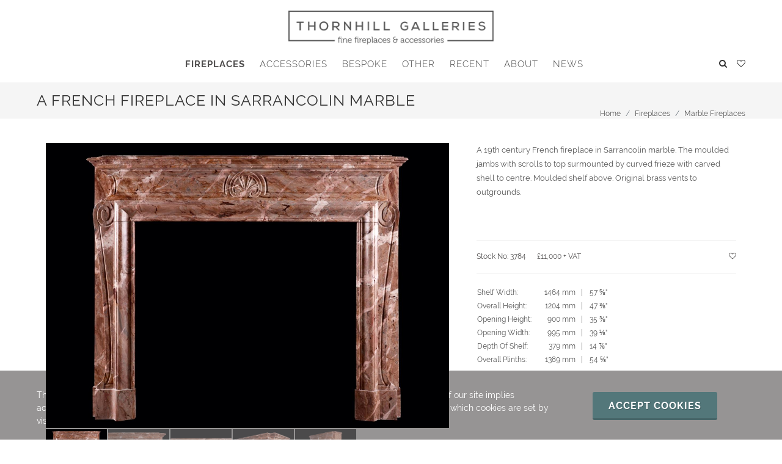

--- FILE ---
content_type: text/html; charset=UTF-8
request_url: https://www.thornhillgalleries.co.uk/item/stock-number-3784/
body_size: 8402
content:
<!DOCTYPE html>
<html dir="ltr" lang="en-US">
<head>

    <script>if(!!window.performance && window.performance.navigation.type === 2){window.location.reload();}</script>

	<meta http-equiv="content-type" content="text/html; charset=utf-8">
  
	<!-- Document Title & Meta
	============================================= -->
    <title>A French fireplace in Sarrancolin marble - Antique Fireplaces and Surrounds | Thornhill Galleries</title>
    <meta name="description" content="A 19th century French fireplace in Sarrancolin marble. The moulded jambs with scrolls to top surmounted by curved frieze with carved shell to centre. Moulded">  
    <meta name="robots" content="noodp">
    <link rel="canonical" href="https://www.thornhillgalleries.co.uk/item/stock-number-3784/">  
    <meta property="og:locale" content="en_US">
    <meta property="og:type" content="article">
    <meta property="og:title" content="A French fireplace in Sarrancolin marble - Antique Fireplaces and Surrounds | Thornhill Galleries">  
    <meta property="og:description" content="A 19th century French fireplace in Sarrancolin marble. The moulded jambs with scrolls to top surmounted by curved frieze with carved shell to centre. Moulded">  
    <meta property="og:url" content="https://www.thornhillgalleries.co.uk/item/stock-number-3784/">
    <meta property="og:site_name" content="Antique Fireplaces and Surrounds | Thornhill Galleries">
    <meta property="og:image" content="https://www.thornhillgalleries.co.uk/image/2022-08-18-12-46-45-4559631.jpeg">
    <meta name="p:domain_verify" content="0157360862554e870cb10e25efa8c6d4">
    <meta name="google-translate-customization" content="95780c0e0ab7551e-58fe5a26e16c6de1-gb96d82ab6e4efadd-18">

    <link rel="shortcut icon" href="/favicon-new-ret1.png">
    <link rel="apple-touch-icon-precomposed" href="/favicon-new-ret.png">
  
	<link rel="stylesheet" href="/assets/css/all.css" type="text/css">
	<link rel="stylesheet" href="/assets/css/custom.css" type="text/css">
	<meta name="viewport" content="width=device-width, initial-scale=1">
 
<style>

	p {
    	margin-bottom: 20px;
    }

	.centred-heading {
    	padding: 11px 0 0 0;
        margin: 10px 0 25px 0;
    }
	#slider-container {
	  position: relative;
	  width: 100%;
	  max-width: 1140px; /* Matches the desktop image width */
	  overflow: hidden;
	}

	.slider-image {
	  position: absolute;
	  width: 100%;
	  height: 100%;
	  top: 0;
	  left: 0;
	  display: none; /* Initially hidden */
	}

	.slider-image img {
	  width: 100%;
	  height: auto; /* Maintains the aspect ratio of the image */
	  object-fit: cover; /* Ensures the image covers the container without distortion */
	  display: block; /* Removes inline gaps below images */
	}

	/* Desktop Aspect Ratio (1140 x 769px ~ 1.482) */
	@media (min-width: 769px) {
	  #slider-container {
	    aspect-ratio: 1140 / 769; /* Ensures correct aspect ratio for desktop images */
	  }
	}

	/* Mobile Aspect Ratio (630 x 705px ~ 0.894) */
	@media (max-width: 768px) {
	  #slider-container {
	    aspect-ratio: 630 / 705; /* Ensures correct aspect ratio for mobile images */
	  }
	}

    #custom-message {
      position: fixed;
      background-color: #969494;
      color: #fff;
      bottom: 0px;
      left: 0px;
      right: 0px;
      margin-bottom: 0px;
      text-align: center;
      cursor: pointer;
    }
    #custom-message p { margin-bottom:8px; margin-top:8px; }

	#covid-message {
    /*
    border: 2px solid red;
    padding-top: 15px;
    text-align: center;
    color: red;
    background-color: #ffdde3;
    */
    border: 2px solid #9a3339;
    padding-top: 15px;
    text-align: center;
    color: #9a3339;
}
	#covid-heading {
    font-weight: bold;
	font-size: 1.3em;
    margin-bottom: 20px;
}
	#covid-text {
    margin-bottom: 15px;
}

.collab_holder { height: 1128px; }
.period-holder { min-height:70px; display:flex; justify-content:flex-end; align-items:flex-end; }
.types-desc { margin-bottom:10px !important; }
@media screen and (max-width: 767.97px) {
	.types-h3 { font-size:18px; line-height:20px; }
    .holly { display: none; }
}
@media screen and (min-width: 767.98px) {
	.types-h3 { font-size:1.35vw; line-height:1.6vw; }
	.types-desc-holder { min-height:3vw; }
	.types-desc { font-size:1.1vw; line-height:1.3vw; }
	.period-holder { min-height:4.5vw; }
}
@media screen and (min-width: 1199.98px) {
	.types-h3 { font-size:20px; line-height:22px;}
	.types-desc { font-size:15px; line-height:17px; }
	.types-desc-holder { min-height:40px; }
}

.desc {font-size: 19px; line-height: 25px !important;}
@media screen and (max-width: 1399.98px) {
.desc {font-size: 1.3vw; line-height: 1.3em !important;}
}
@media screen and (max-width: 767.98px) {
.desc {font-size: 4.1vw; line-height: 1.3em;}
}

@media screen and (max-width: 1299.98px) {
	.cl-only {display:none;}
	.ct-only {display:block;}
}

@media screen and (min-width: 1300px) {
	.ct-only {display:none;}
	.cl-only {display:block;}
}

</style>

</head>
<body class="stretched">

	<!-- Document Wrapper
	============================================= -->
	<div id="wrapper" class="clearfix">

		<!-- Header
		============================================= -->
		<header id="header" class="sticky-style-2">

				<div class="container-fullwidth clearfix">

					<!-- Logo
					============================================= -->
					<div id="logo">
						<a href="/" class="standard-logo w-only" data-dark-logo="/assets/images/logo.png">
                          <img src="/assets/images/logo.png" alt="Thornhill Galleries Logo">
                        </a>
						<a href="/" class="mobile-logo m-only" data-mobile-logo="/assets/images/mobile-logo.png">
                          <img src="/assets/images/mobile-logo.png" alt="Thornhill Galleries Logo">
                        </a>
						<a href="/" class="retina-logo" data-dark-logo="/assets/images/logo@2x.png">
                          <img src="/assets/images/logo@2x.png" alt="Thornhill Galleries Logo">
                        </a>
					</div><!-- #logo end -->

			</div>

			<div id="header-wrap">
              
					<!-- Primary Navigation
					============================================= -->
				<nav id="primary-menu" class="style-2">

					<div class="container-fullwidth clearfix">

						<div id="primary-menu-trigger"><i class="icon-reorder"></i></div>
                      
						<ul>
							<li class="current" ><a href="/fireplaces/"><div>Fireplaces</div></a></li>
							<li ><a href="/accessories/"><div>Accessories</div></a></li>
							<li ><a href="#"><div>Bespoke</div></a>
								<ul>
									<li><a href="/bespoke-fireplaces/"><div>The Bespoke Service</div></a></li>
									<li><a href="/the-bespoke-process/"><div>The Bespoke Process</div></a></li>
									<li><a href="/case-studies/"><div>Case Studies</div></a></li>
								</ul>
                            </li>
						    <li ><a href="/product-category/other-items/"><div>Other</div></a></li>
						    <li ><a href="/recent-additions/"><div>Recent</div></a></li>
                            <li ><a href="#"><div>About</div></a>
								<ul>
									<li><a href="/about-us/"><div>About Us</div></a></li>
									<li><a href="/about-us/our-showroom/"><div>Our Showroom</div></a></li>
									<li><a href="/about-us/the-history-of-thornhill-galleries/"><div>History of Thornhill Galleries</div></a></li>
									<li><a href="/about-us/frequently-asked-questions/"><div>Frequently Asked Questions</div></a></li>
									<li><a href="/about-us/todhunter-earle-collaboration/"><div>Thornhill Galleries x Todhunter Earle – About The Collaboration</div></a></li>
									<li><a href="/contact-us/"><div>Contact Us</div></a></li>
								</ul>
                              </li>
							<li ><a href="/news/"><div>News</div></a></li>
						</ul>

						<!-- Top Favourites
						============================================= -->
						<div id="top-cart">
							<a href="/favourites/" class="top-cart-trigger" id="top-cart-trigger-full" style="display:none"><i class="icon-heart"></i><span>0</span></a><a href="#" class="top-cart-trigger" id="top-cart-trigger"><i class="icon-heart-empty"></i></a>                          
                          <div class="top-cart-content">
                            <div class="top-cart-title">
                              <h4>Favourites</h4>
                            </div>
                            <p style="padding:10px 15px 0 15px">You haven't added any favourites yet.</p>
                            <p style="padding:0 15px">If you see an item you like, just click the heart and it will be saved here to view later.</p>
                          </div>
						</div><!-- #top-cart end -->

						<!-- Top Search
						============================================= -->
						<div id="top-search">
							<a href="#" id="top-search-trigger"><i class="icon-search3"></i><i class="icon-line-cross"></i></a>
							<form action="/search/" method="post" id="search">
								<input type="text" name="q" class="form-control" value="" required placeholder="Search...">
							</form>
						</div><!-- #top-search end -->
                      
                  </div>

					</nav><!-- #primary-menu end -->

				</div>

		</header><!-- #header end -->
    <!--
    <div class="container clearfix">
          <div id="covid-message">
            <div class="container-fullwidth notopmargin">
              <div class="col_full nobottommargin">
              <p id="covid-heading">COVID-19 UPDATE</p>
              <p id="covid-text">For the safety of our clients and employees, we are currently taking showroom viewings by appointment only.</p>
              </div>
            </div>
          </div>
    </div>
-->
        <!-- Page Title
		============================================= -->
		<section id="page-title">

			<div class="container-fullwidth clearfix">
				<h1>A French fireplace in Sarrancolin marble</h1>
				<ol class="breadcrumb">
					<li class="breadcrumb-item"><a href="/">Home</a></li>
					<li class="breadcrumb-item"><a href="/fireplaces/">Fireplaces</a></li>
					<li class="breadcrumb-item"><a href="/product-category/marble-fireplaces/">Marble Fireplaces</a></li>				</ol>
			</div>

		</section><!-- #page-title end -->


        <!-- Product Schema============================== -->
		<section id="product-schema">

  <div>
    <div itemtype="https://schema.org/Product" itemscope>
      <meta itemprop="sku" content="3784" />
      <meta itemprop="mpn" content="4288" />
      <meta itemprop="name" content="A French fireplace in Sarrancolin marble" />
      <link itemprop="image" href="https://www.thornhillgalleries.co.uk/image/2022-08-18-12-46-45-4559631.jpeg" />
      <meta itemprop="description" content="A 19th century French fireplace in Sarrancolin marble. The moulded jambs with scrolls to top surmounted by curved frieze with carved shell to centre. Moulded shelf above. Original brass vents to outgrounds. &nbsp;" />
      <div itemprop="brand" itemtype="https://schema.org/Brand" itemscope>
        <meta itemprop="name" content="Thornhill Galleries" />
    </div>
    <div itemprop="offers" itemtype="https://schema.org/Offer" itemscope>
        <link itemprop="url" href="https://www.thornhillgalleries.co.uk/item/stock-number-3784" />
        <meta itemprop="itemCondition" content="https://schema.org/UsedCondition" />
        <meta itemprop="availability" content="https://schema.org/InStock" />
        <meta itemprop="price" content="11000.00" />
        <meta itemprop="priceCurrency" content="GBP" />
        <meta itemprop="priceValidUntil" content="2026-02-20" />
    </div>
  </div>
</div>
</section><!-- end schema -->


	    <!-- Content
		============================================= -->
		<section id="content">

			<div class="content-wrap">

				<div class="container-fullwidth clearfix">
                  
                  <div class="container" style="min-width:75%">

					<div class="single-product">

						<div class="product">

							<div class="col_three_fifth">


									<!-- Product Single - Gallery
									============================================= -->
									<div class="product-image">
										<div class="fslider" data-pagi="false" data-arrows="false" data-thumbs="true" data-slideshow="false" data-animation="fade">
											<div class="flexslider">
												<div class="slider-wrap" data-lightbox="gallery">
													<div class="slide" data-thumb="/image-thumb/2022-08-18-12-46-45-4559631.jpeg"><a href="/image/2022-08-18-12-46-45-4559631.jpeg" title="A French fireplace in Sarrancolin marble" data-lightbox="gallery-item"><img src="/image/2022-08-18-12-46-45-4559631.jpeg" alt="A French fireplace in Sarrancolin marble"></a></div><div class="slide" data-thumb="/image-thumb/2022-08-18-12-46-45-9612678.jpeg"><a href="/image/2022-08-18-12-46-45-9612678.jpeg" title="A French fireplace in Sarrancolin marble" data-lightbox="gallery-item"><img src="/image/2022-08-18-12-46-45-9612678.jpeg" alt="A French fireplace in Sarrancolin marble"></a></div><div class="slide" data-thumb="/image-thumb/2022-08-18-12-46-45-8788098.jpeg"><a href="/image/2022-08-18-12-46-45-8788098.jpeg" title="A French fireplace in Sarrancolin marble" data-lightbox="gallery-item"><img src="/image/2022-08-18-12-46-45-8788098.jpeg" alt="A French fireplace in Sarrancolin marble"></a></div><div class="slide" data-thumb="/image-thumb/2022-08-18-12-46-45-3287307.jpeg"><a href="/image/2022-08-18-12-46-45-3287307.jpeg" title="A French fireplace in Sarrancolin marble" data-lightbox="gallery-item"><img src="/image/2022-08-18-12-46-45-3287307.jpeg" alt="A French fireplace in Sarrancolin marble"></a></div><div class="slide" data-thumb="/image-thumb/2022-08-18-12-46-45-5521698.jpeg"><a href="/image/2022-08-18-12-46-45-5521698.jpeg" title="A French fireplace in Sarrancolin marble" data-lightbox="gallery-item"><img src="/image/2022-08-18-12-46-45-5521698.jpeg" alt="A French fireplace in Sarrancolin marble"></a></div>												</div>
											</div>
										</div>
																			</div><!-- Product Single - Gallery End -->

								</div>

         						<div class="col_two_fifth col_last product-desc">
                                  
 
                                    <!-- Product Single - Short Description
									============================================= -->
                                    <div class="bottommargin-12 notopmargin">
                                      
                                        <p>A 19th century French fireplace in Sarrancolin marble. The moulded jambs with scrolls to top surmounted by curved frieze with carved shell to centre. Moulded shelf above. Original brass vents to outgrounds. &nbsp;</p><br />
                                      
                                    </div>
                                  
									<div class="clear"></div>
									<div class="line"></div>
                                  
									<!-- Product Single - Price
									============================================= -->
									<div class="product-price">Stock No: 3784&nbsp;&nbsp;&nbsp;&nbsp;&nbsp;&nbsp;<ins>&pound;11,000 + VAT</ins></div><!-- Product Single - Price End -->

					     			<!-- Product Single - Favourite
						    		============================================= -->
							    	<div id="fave-holder" class="product-rating product-price" style="top:0">
                                      
                                                                            <a id="fave" href="#" data-type="add" data-product="4288" data-toggle="tooltip" data-placement="left" title="Add to favourites"><i class="icon-heart-empty"></i></a>
						    		</div><!-- Product Single - Favourite End -->
                                  
									<div class="clear"></div>
									<div class="line"></div>

                                  <table style="max-width:100%">
                                      
                               <tr>
                               <td class="topmargin-sm nobottommargin" style="padding-right:20px">Shelf Width:</td>
                               <td class="tright topmargin-sm nobottommargin">1464 mm&nbsp;&nbsp;&nbsp;|&nbsp;&nbsp;&nbsp;</td>
                               <td class="topmargin-sm nobottommargin">57 &frac58;"</td>
                               </tr>
                               <tr>
                               <td class="nobottommargin" style="padding-right:20px">Overall Height:</td>
                               <td class="tright nobottommargin">1204 mm&nbsp;&nbsp;&nbsp;|&nbsp;&nbsp;&nbsp;</td>
                               <td class="nobottommargin">47 &frac38;"</td>
                               </tr>
                               <tr>
                               <td class="nobottommargin" style="padding-right:20px">Opening Height:</td>
                               <td class="tright nobottommargin">900 mm&nbsp;&nbsp;&nbsp;|&nbsp;&nbsp;&nbsp;</td>
                               <td class="nobottommargin">35 &frac38;"</td>
                               </tr>
                               <tr>
                               <td class="nobottommargin" style="padding-right:20px">Opening Width:</td>
                               <td class="tright nobottommargin">995 mm&nbsp;&nbsp;&nbsp;|&nbsp;&nbsp;&nbsp;</td>
                               <td class="nobottommargin">39 &frac18;"</td>
                               </tr>
                               <tr>
                               <td class="nobottommargin" style="padding-right:20px">Depth Of Shelf:</td>
                               <td class="tright nobottommargin">379 mm&nbsp;&nbsp;&nbsp;|&nbsp;&nbsp;&nbsp;</td>
                               <td class="nobottommargin">14 &frac78;"</td>
                               </tr>
                               <tr>
                               <td class="bottommargin-sm" style="padding-right:20px">Overall Plinths:</td>
                               <td class="tright bottommargin-sm">1389 mm&nbsp;&nbsp;&nbsp;|&nbsp;&nbsp;&nbsp;</td>
                               <td class="bottommargin-sm">54 &frac58;"</td>
                               </tr>									</table>
                        
                                                                    
                                  <p>
                                    <a href="/assets/images/dims_sketch_l.jpg" class="left-icon" data-lightbox="image" title="Fireplace Dimensions Sketch">Click here for an explanation of fireplace dimensions</a>
                                  </p>

                                                                    
									<!-- Product Single - Print
									============================================= -->
                                  
                                    <div class="col_full topmargin-sm">
                                      <div class="col_half notopmargin nobottommargin">
                                        <a class="button button-3d button-rounded button-white button-light btn-block btn-custom-a" target="_blank" href="/pdfoutput/full/stock-number-3784">Print Tear Sheet</a>
                                      </div>
                                      <div class="col_half col_last notopmargin nobottommargin">
                                        <a class="button button-3d button-rounded button-white button-light btn-block btn-custom-b" target="_blank" href="/pdfoutput/abr/stock-number-3784">Print Tear Sheet<br>(Without Price)</a>
                                      </div>
                                      <div class="col_half notopmargin nobottommargin">
                                        <a class="button button-3d button-rounded button-white button-light btn-block btn-custom-a" target="_blank" href="/pdfoutput/img/stock-number-3784">Print Item Photo</a>
                                      </div>
                                      <div class="col_half col_last notopmargin nobottommargin">
                                        <script><!--

var User = 'sales';
var Domain = 'thornhillgalleries.co.uk';

var Address = User+String.fromCharCode(64)+Domain;
document.write('<a class="button button-3d button-rounded button-white button-light btn-block btn-custom-b" href="mai'+'lto:'+Address+'?subject=Web Enquiry - Stock No: 3784&body=https://www.thornhillgalleries.co.uk/item/stock-number-3784/">Email Us About<br>This Item</a>');
//--></script>
                                      </div>
                                  </div>

                                  <div class="clear"></div>
                                  
                                  
									<!-- Product Single - Meta
									============================================= -->
									<div class="card product-meta topmargin-sm">
										<div class="card-body">
                                          <!-- <div class="col_one_third nobottommargin"><span class="sku_wrapper">Stock No:</span></div><div class="col_two_third col_last nobottommargin"> <span class="sku">3784</span></div> -->
										  <div class="col_one_third nobottommargin"><span class="posted_in">Category:</span></div><div class="col_two_third col_last nobottommargin"><a href="/product-category/fireplaces/" rel="tag">Fireplaces</a></div>
											<div class="col_one_third nobottommargin"><span class="tagged_as">Sub-Categories:</span></div><div class="col_two_third col_last nobottommargin"> <a href="/product-category/marble-fireplaces/" rel="tag">Marble Fireplaces</a> | <a href="/product-category/french-italian-marble/" rel="tag">French &amp; Italian Marble Fireplaces</a> | <a href="/product-category/louis-xv-rococo-fireplaces/" rel="tag">Louis XIV, Louis XV &amp; Rococo Fireplaces</a> | <a href="/product-category/antique-fireplaces/" rel="tag">Antique Fireplaces</a></div>										</div>
									</div><!-- Product Single - Meta End -->
                                  

									<!-- Product Single - Share
									============================================= -->
									<div class="si-share noborder clearfix">
										<span>Share:</span>
										<div>
											<a href="http://www.facebook.com/sharer.php?u=https://www.thornhillgalleries.co.uk/item/stock-number-3784/" target="_blank" class="social-icon si-borderless si-facebook">
												<i class="icon-facebook"></i>
												<i class="icon-facebook"></i>
											</a>
											<a href="https://twitter.com/share?url=https://www.thornhillgalleries.co.uk/item/stock-number-3784/" target="_blank" class="social-icon si-borderless si-twitter">
												<i class="icon-twitter"></i>
												<i class="icon-twitter"></i>
											</a>
											<a href="//pinterest.com/pin/create/button/?url=https://www.thornhillgalleries.co.uk/item/stock-number-3784/&media=https://www.thornhillgalleries.co.uk//image/2022-08-18-12-46-45-4559631.jpeg&description=A French fireplace in Sarrancolin marble" target="_blank" class="social-icon si-borderless si-pinterest">
												<i class="icon-pinterest"></i>
												<i class="icon-pinterest"></i>
											</a>
										<a href="mailto:?subject=A French fireplace in Sarrancolin marble&body=A 19th century French fireplace in Sarrancolin marble. The moulded jambs with scrolls to top surmounted by curved frieze with carved shell to centre. Moulded shelf above. Original brass vents to outgrounds. &nbsp;  -  https://www.thornhillgalleries.co.uk/item/stock-number-3784/" class="social-icon si-borderless si-email3">
											<i class="icon-email3"></i>
											<i class="icon-email3"></i>
										</a>
										</div>
									</div><!-- Product Single - Share End -->

						</div>


						</div>

					</div>

                  <!-- new -->
                                    <!-- / new -->
                  
					<div class="clear"></div> <!-- <div class="line"></div> -->

					<div class="col_full nobottommargin">

						<h4>Other Marble Fireplaces</h4>
                      
						<div id="oc-product" class="owl-carousel product-carousel carousel-widget" data-margin="30" data-pagi="false" data-autoplay="5000" data-items-xs="1" data-items-md="2" data-items-lg="3" data-items-xl="4">

                      
							<div class="oc-item">
								<!--<div class="product iproduct clearfix">-->
								<div class="product cats iproduct clearfix">
                            <div class="product-holder">
									<div class="product-image">
										<a href="/item/stock-number-g011-w"><img src="/image-thumb/2014/02/4146.jpg" alt="A Regency style white marble fireplace"></a>
																			</div>
									<div class="product-desc center">
                              <div class="product-stock"><ins>Stock No: G011-W</ins></div>
										<div class="tright product-price"><ins>&pound;6,250 + VAT</ins></div>
									</div>
                                  </div>
								</div>
							</div>


							<div class="oc-item">
								<!--<div class="product iproduct clearfix">-->
								<div class="product cats iproduct clearfix">
                            <div class="product-holder">
									<div class="product-image">
										<a href="/item/stock-number-3328"><img src="/image-thumb/2014/stock/3328.jpg" alt="A French Louis XVI style Sarrancolin marble fireplace"></a>
																			</div>
									<div class="product-desc center">
                              <div class="product-stock"><ins>Stock No: 3328</ins></div>
										<div class="tright product-price"><ins>&pound;9,500 + VAT</ins></div>
									</div>
                                  </div>
								</div>
							</div>


							<div class="oc-item">
								<!--<div class="product iproduct clearfix">-->
								<div class="product cats iproduct clearfix">
                            <div class="product-holder">
									<div class="product-image">
										<a href="/item/stock-number-2990"><img src="/image-thumb/2014/stock/2990.jpg" alt="An 18th century French Louis XVI Dove Grey marble chimneypiece"></a>
																			</div>
									<div class="product-desc center">
                              <div class="product-stock"><ins>Stock No: 2990</ins></div>
										<div class="tright product-price"><ins>&pound;14,000 + VAT</ins></div>
									</div>
                                  </div>
								</div>
							</div>


							<div class="oc-item">
								<!--<div class="product iproduct clearfix">-->
								<div class="product cats iproduct clearfix">
                            <div class="product-holder">
									<div class="product-image">
										<a href="/item/stock-number-3251"><img src="/image-thumb/2014/stock/3251.jpg" alt="A Sarrancolin French Louis XVI style marble fireplace"></a>
																			</div>
									<div class="product-desc center">
                              <div class="product-stock"><ins>Stock No: 3251</ins></div>
										<div class="tright product-price"><ins>&pound;15,000 + VAT</ins></div>
									</div>
                                  </div>
								</div>
							</div>


                      </div>
					</div>
                  <!--</div>
				</div>-->
			</div>

		</section><!-- #content end -->

		<!-- Footer
		============================================= -->
		<footer id="footer" class="dark">

			<div class="container-fullwidth">

				<!-- Footer Widgets
				============================================= -->
				<div class="footer-widgets-wrap clearfix">

                  <div class="col_half">

                    <div class="widget clearfix">

                      <div>
									<address>
										<strong>Showroom:</strong><br>
										43-45 Wellington Crescent,<br>
										New Malden,<br>
                                        Greater London,<br>
                                        KT3 3NE, UK<br>
									</address>
                      </div>

                    </div>

                  </div>

                  <div class="col_half col_last" id="detail_holder">

						<div class="widget subscribe-widget clearfix">
									<span title="Phone Number"><strong>T:</strong></span> +44 (0) 208 949 4757<br>
									<span title="Email Address"><strong>E:</strong></span> <script><!--

var User = "sales";
var Domain = "thornhillgalleries.co.uk";

var Address = User+String.fromCharCode(64)+Domain;
document.write('<a href="mai'+'lto:'+Address+'">'+Address+'</a>');
//--></script>

                      </div>

						<div class="widget clearfix topmargin-12 nobottommargin">

							<div class="row" id="icon_cont">

								<div class="notopmargin clearfix bottommargin-sm" id="icon_holder">
									<a href="https://www.linkedin.com/company/thornhill-galleries" target="_blank" class="social-icon si-dark si-colored si-linkedin nobottommargin">
										<i class="icon-linkedin"></i>
										<i class="icon-linkedin"></i>
									</a>
									<a href="https://twitter.com/ThornhillGall" target="_blank" class="social-icon si-dark si-colored si-twitter nobottommargin">
										<i class="icon-twitter"></i>
										<i class="icon-twitter"></i>
									</a>
									<a href="https://www.facebook.com/ThornhillGalleries" target="_blank" class="social-icon si-dark si-colored si-facebook nobottommargin">
										<i class="icon-facebook"></i>
										<i class="icon-facebook"></i>
									</a>
									<a href="https://www.instagram.com/thornhill_galleries/" target="_blank" class="social-icon si-dark si-colored si-instagram nobottommargin">
										<i class="icon-instagram"></i>
										<i class="icon-instagram"></i>
									</a>
									<a href="http://www.pinterest.com/ThornhillGall/" target="_blank" class="social-icon si-dark si-colored si-pinterest nobottommargin">
										<i class="icon-pinterest"></i>
										<i class="icon-pinterest"></i>
									</a>
								</div>

							</div>

						</div>

					</div>

				</div><!-- .footer-widgets-wrap end -->

			</div>

			<!-- Copyrights
			============================================= -->
			<div id="copyrights">

				<div class="container clearfix">

					<div class="col_half tright">
						Copyright &copy; 2026 Thornhill Galleries (UK) Ltd.<br>
					</div>

					<div class="col_half col_last">
						<div class="clearfix">
                          <div class="copyright-links">
                            <a href="/html-sitemap/">HTML Sitemap</a> | <a href="/privacy-policy/">Privacy Policy</a> | <a href="/terms-conditions/">Terms &amp; Conditions</a>
                              </div>
						</div>

						<div class="clear"></div>
					</div>

				</div>

			</div><!-- #copyrights end -->
          
          <div id="errors" style="display:none"></div>
          
          <div id="custom-message">
                              </div>

                    
          <div id="cookies">
            <div class="container-fullwidth topmargin-sm">
              <div class="col_three_fourth nobottommargin">
                <p>This site uses cookies to enhance the user experience in accordance with our <a href="/privacy-policy/">privacy policy</a>. Your use of our site implies acceptance this policy, together with our <a href="/terms-conditions/">terms and conditions</a>.
                You can change your preferences as to which cookies are set by visiting our <a href="/cookie-policy/">cookie policy</a> at any time.</p>
              </div>
              <div class="col_one_fourth col_last nobottommargin">
                <button id="accept" class="button button-3d button-large button-rounded button-teal">Accept cookies</button>
              </div>
            </div>
          </div>
          
          
		</footer><!-- #footer end -->

	</div><!-- #wrapper end -->

	<!-- Go To Top
	============================================= -->
	<div id="gotoTop" class="icon-angle-up"></div>

	<script src="/assets/js/all.js"></script>


    <!-- Images Loaded -->
    <script src="/assets/js/components/imagesloaded.pkgd.min.js"></script>

    <!-- Footer Scripts
	============================================= -->
	<script src="/assets/js/functions.js"></script>

<script>
  
  (function(i,s,o,g,r,a,m){i['GoogleAnalyticsObject']=r;i[r]=i[r]||function(){
  (i[r].q=i[r].q||[]).push(arguments)},i[r].l=1*new Date();a=s.createElement(o),
  m=s.getElementsByTagName(o)[0];a.async=1;a.src=g;m.parentNode.insertBefore(a,m)
  })(window,document,'script','//www.google-analytics.com/analytics.js','ga');

  ga('create', 'UA-5962166-1', 'thornhillgalleries.co.uk');
  ga('send', 'pageview');

  

$(document).ready( function() {
 
  var lazyLoadInstance = new LazyLoad({
    elements_selector: ".lazy"
  });

  if (lazyLoadInstance) {
    lazyLoadInstance.update();
  }
  
  $('#remove_all').click(function() {
    $.ajax({
      url: '/ajax/favourite.php',
      type: 'post',
      data: { type: 'remove', product: 'all' },
      success: function(response) {
        if(response == 0) {
          window.location.replace('/');
        }
      }
    });
  });

  $('.remove_btn').click(function() {
    var product = $(this).attr('id');
    $.ajax({
      url: '/ajax/favourite.php',
      type: 'post',
      data: {type: 'remove', product: product },
      success: function(response) {
        if(response > 0) {
          $('#top-cart-trigger-full').html('<i class="icon-heart"></i><span>'+response+'</span>');
          $('#top-cart-trigger').hide();
          $('#top-cart-trigger-full').show();
          location.reload();
        }
        else {
          window.location.replace('/');
        }
      }
    });
  });

  $('body').on('click', '.fave', function() {
	var id = $(this).attr('id').substring(5);
    $('#'+id+' [data-toggle="tooltip"]').tooltip("hide");
    var product = $(this).data('product');
    var type = $(this).data('type');
    $.ajax({
      url: '/ajax/favourite.php',
      type: 'post',
      data: {type: type, product: product },
      success: function(response) {
        if(response > 0) {
          $('#top-cart-trigger-full').html('<i class="icon-heart"></i><span>'+response+'</span>');
          $('#top-cart-trigger').hide();
          $('#top-cart-trigger-full').show();
        }
        else {
          $('#top-cart-trigger-full').hide();
          $('#top-cart-trigger').show();
        }
      }
    });
    if(type == 'add') {
      $(this).html('<i class="icon-heart"></i>');
      $('button#fave-'+id).data('type', 'remove');
      $('button#fave-'+id).tooltip('hide')
        .attr('data-original-title', 'Remove from favourites')
        .tooltip('show');
    }
    else if(type == 'remove') {
      $(this).html('<i class="icon-heart-empty"></i>');
      $('button#fave-'+id).data('type', 'add');
      $('button#fave-'+id).tooltip('hide')
        .attr('data-original-title', 'Add to favourites')
        .tooltip('show');
    }
    return false;
  });

  $('#fave').click(function() {
    $('[data-toggle="tooltip"]').tooltip("hide");
    var product = $('#fave').data('product');
    var type = $('#fave').data('type');
    $.ajax({
      url: '/ajax/favourite.php',
      type: 'post',
      data: {type: type, product: product },
      success: function(response) {
        if(response > 0) {
          $('#top-cart-trigger-full').html('<i class="icon-heart"></i><span>'+response+'</span>');
          $('#top-cart-trigger').hide();
          $('#top-cart-trigger-full').show();
        }
        else {
          $('#top-cart-trigger-full').hide();
          $('#top-cart-trigger').show();
        }
      }
    });
    if(type == 'add') {
      $('#fave').html('<i class="icon-heart"></i>');
      $('#fave-holder a').data('type', 'remove');
      $('#fave-holder a').tooltip('hide')
        .attr('data-original-title', 'Remove from favourites')
        .tooltip('fixTitle')
        .tooltip('show');
    }
    else if(type == 'remove') {
      $('#fave').html('<i class="icon-heart-empty"></i>');
      $('#fave-holder a').data('type', 'add');
      $('#fave-holder a').tooltip('hide')
        .attr('data-original-title', 'Add to favourites')
        .tooltip('fixTitle')
        .tooltip('show');
    }
//    });
    return false;
  });

  $('#accept').click(function() {
    $.ajax({
      url: '/ajax/accept-cookies.php',
      type: 'get',
      success: function(response) {
        $('#cookies').fadeOut();
      }
    });
  });
  
    
});

  $("#save-favourite").submit(function(e) {
    e.preventDefault();
    var addr = $('#email').val();
    if(addr == '') {
    	return false;
    }
    else if(!validateEmail(addr)) {
    	return false;
    }
	else {
    $.ajax({
     url: '/ajax/save-favourite.php',
     type: 'post',
     data: { addr: addr },
     success: function(response) {
       $('#save-favourite-body').hide();
       $('#save-favourite-results').html('<p>Success!</p><p>An email has been sent to <span style="font-weight:bold">'+addr+'</span> containing your unique link to save these favourites.</p><p>Your link is:</p><p><input style="border:0;font-weight:bold;width:100%" id="cctcb" value="https://www.thornhillgalleries.co.uk/saved-favourites/'+response+'/" /></p><button class="button button-small button-rounded" onclick="copyToClipboard()">Copy link to clipboard</button>');
       $('#save-favourite-results').show();
       //disable the button
       $('#favourite-button').attr('disabled', true);
       $('#favourite-button').css('background-color', '#999');
     }
    });
   }
  });
  
  $("#save-search").submit(function(e) {
    e.preventDefault();
    var addr = $('#email').val();
    if(addr == '') {
    	return false;
    }
    else if(!validateEmail(addr)) {
    	return false;
    }
	else {
    $.ajax({
     url: '/ajax/save-search.php',
     type: 'post',
     data: { page: 360, addr: addr },
     success: function(response) {
       // replace the contents of #save-search-body
       $('#save-search-body').hide();
       $('#save-search-results').html('<p>Success!</p><p>An email has been sent to <span style="font-weight:bold">'+addr+'</span> containing your unique link to save this search.</p><p>Your link is:</p><p><input style="border:0;font-weight:bold;width:100%" id="cctcb" value="https://www.thornhillgalleries.co.uk/saved-search/'+response+'/" /></p><button class="button button-small button-rounded" onclick="copyToClipboard()">Copy link to clipboard</button>');
       $('#save-search-results').show();
       //hide the button
       $('.save-button').hide();
     }
    });
   }
  });

  function validateEmail($email) {
    var emailReg = /^([\w-\.]+@([\w-]+\.)+[\w-]{2,6})?$/;
    return emailReg.test( $email );
  }

  function copyToClipboard() {
    var copyText = document.getElementById("cctcb");
    copyText.select();
    copyText.setSelectionRange(0, 99999); /*For mobile devices*/
    document.execCommand("copy");
  } 

  function reload() {
    var img = new Image();
    img.src = '/mailer/verificationimage.php?random=' + Math.random();
    var x = document.getElementById('captcha');
    x.src = img.src;
  }


$('#custom-message').click(function() {
	$('#custom-message').hide();
	var key = 'msg-exp';
	var value = '1';
    var expires = new Date();
    expires.setTime(expires.getTime() + (8 * 60 * 60 * 1000));
	document.cookie = key + '=' + value + ';path=/;expires=' + expires.toUTCString();
});

setTimeout(function(){
	var key = 'msg-exp';
	var value = '1';
    var expires = new Date();
    expires.setTime(expires.getTime() + (8 * 60 * 60 * 1000));
	document.cookie = key + '=' + value + ';path=/;expires=' + expires.toUTCString();
        document.getElementById('custom-message').style.display = 'none';
    }, 10000);


</script>

</body>
</html>

--- FILE ---
content_type: text/css
request_url: https://www.thornhillgalleries.co.uk/assets/css/all.css
body_size: 110077
content:
/*	Stylesheets
	============================================= 
	<link rel="stylesheet" href="/assets/css/raleway.css" type="text/css" />
	<link rel="stylesheet" href="/assets/css/bootstrap.css" type="text/css" />
	<link rel="stylesheet" href="/assets/css/style.css" type="text/css" />
	<link rel="stylesheet" href="/assets/css/swiper.css" type="text/css" />
	<link rel="stylesheet" href="/assets/css/font-icons.css" type="text/css" />
	<link rel="stylesheet" href="/assets/css/animate.css" type="text/css" />
	<link rel="stylesheet" href="/assets/css/magnific-popup.css" type="text/css" />
    Bootstrap Select CSS 
	<link rel="stylesheet" href="/assets/css/components/bs-select.css" type="text/css" />
    Font Awesome 
    <link href="/admin/assets/font-awesome/css/font-awesome.min.css" rel="stylesheet" type="text/css" />
	Range Slider CSS 
	<link rel="stylesheet" href="/assets/css/components/ion.rangeslider.css" type="text/css" />
  
    <link rel="stylesheet" href="/assets/css/responsive.css" type="text/css" />
	<link rel="stylesheet" href="/assets/css/colors.css" type="text/css" /> */

/* latin-ext */
@font-face {
  font-family: 'Raleway';
  font-style: normal;
  font-weight: 300;
  src: local('Raleway Light'), local('Raleway-Light'), url(https://fonts.gstatic.com/s/raleway/v14/1Ptrg8zYS_SKggPNwIYqWqhPAMif.woff2) format('woff2');
  unicode-range: U+0100-024F, U+0259, U+1E00-1EFF, U+2020, U+20A0-20AB, U+20AD-20CF, U+2113, U+2C60-2C7F, U+A720-A7FF;
  font-display: swap;
}
/* latin */
@font-face {
  font-family: 'Raleway';
  font-style: normal;
  font-weight: 300;
  src: local('Raleway Light'), local('Raleway-Light'), url(https://fonts.gstatic.com/s/raleway/v14/1Ptrg8zYS_SKggPNwIYqWqZPAA.woff2) format('woff2');
  unicode-range: U+0000-00FF, U+0131, U+0152-0153, U+02BB-02BC, U+02C6, U+02DA, U+02DC, U+2000-206F, U+2074, U+20AC, U+2122, U+2191, U+2193, U+2212, U+2215, U+FEFF, U+FFFD;
  font-display: swap;
}
/* latin-ext */
@font-face {
  font-family: 'Raleway';
  font-style: normal;
  font-weight: 400;
  src: local('Raleway'), local('Raleway-Regular'), url(https://fonts.gstatic.com/s/raleway/v14/1Ptug8zYS_SKggPNyCMIT5lu.woff2) format('woff2');
  unicode-range: U+0100-024F, U+0259, U+1E00-1EFF, U+2020, U+20A0-20AB, U+20AD-20CF, U+2113, U+2C60-2C7F, U+A720-A7FF;
  font-display: swap;
}
/* latin */
@font-face {
  font-family: 'Raleway';
  font-style: normal;
  font-weight: 400;
  src: local('Raleway'), local('Raleway-Regular'), url(https://fonts.gstatic.com/s/raleway/v14/1Ptug8zYS_SKggPNyC0ITw.woff2) format('woff2');
  unicode-range: U+0000-00FF, U+0131, U+0152-0153, U+02BB-02BC, U+02C6, U+02DA, U+02DC, U+2000-206F, U+2074, U+20AC, U+2122, U+2191, U+2193, U+2212, U+2215, U+FEFF, U+FFFD;
  font-display: swap;
}
/* latin-ext */
@font-face {
  font-family: 'Raleway';
  font-style: normal;
  font-weight: 500;
  src: local('Raleway Medium'), local('Raleway-Medium'), url(https://fonts.gstatic.com/s/raleway/v14/1Ptrg8zYS_SKggPNwN4rWqhPAMif.woff2) format('woff2');
  unicode-range: U+0100-024F, U+0259, U+1E00-1EFF, U+2020, U+20A0-20AB, U+20AD-20CF, U+2113, U+2C60-2C7F, U+A720-A7FF;
  font-display: swap;
}
/* latin */
@font-face {
  font-family: 'Raleway';
  font-style: normal;
  font-weight: 500;
  src: local('Raleway Medium'), local('Raleway-Medium'), url(https://fonts.gstatic.com/s/raleway/v14/1Ptrg8zYS_SKggPNwN4rWqZPAA.woff2) format('woff2');
  unicode-range: U+0000-00FF, U+0131, U+0152-0153, U+02BB-02BC, U+02C6, U+02DA, U+02DC, U+2000-206F, U+2074, U+20AC, U+2122, U+2191, U+2193, U+2212, U+2215, U+FEFF, U+FFFD;
  font-display: swap;
}
/* latin-ext */
@font-face {
  font-family: 'Raleway';
  font-style: normal;
  font-weight: 600;
  src: local('Raleway SemiBold'), local('Raleway-SemiBold'), url(https://fonts.gstatic.com/s/raleway/v14/1Ptrg8zYS_SKggPNwPIsWqhPAMif.woff2) format('woff2');
  unicode-range: U+0100-024F, U+0259, U+1E00-1EFF, U+2020, U+20A0-20AB, U+20AD-20CF, U+2113, U+2C60-2C7F, U+A720-A7FF;
  font-display: swap;
}
/* latin */
@font-face {
  font-family: 'Raleway';
  font-style: normal;
  font-weight: 600;
  src: local('Raleway SemiBold'), local('Raleway-SemiBold'), url(https://fonts.gstatic.com/s/raleway/v14/1Ptrg8zYS_SKggPNwPIsWqZPAA.woff2) format('woff2');
  unicode-range: U+0000-00FF, U+0131, U+0152-0153, U+02BB-02BC, U+02C6, U+02DA, U+02DC, U+2000-206F, U+2074, U+20AC, U+2122, U+2191, U+2193, U+2212, U+2215, U+FEFF, U+FFFD;
  font-display: swap;
}
/* latin-ext */
@font-face {
  font-family: 'Raleway';
  font-style: normal;
  font-weight: 700;
  src: local('Raleway Bold'), local('Raleway-Bold'), url(https://fonts.gstatic.com/s/raleway/v14/1Ptrg8zYS_SKggPNwJYtWqhPAMif.woff2) format('woff2');
  unicode-range: U+0100-024F, U+0259, U+1E00-1EFF, U+2020, U+20A0-20AB, U+20AD-20CF, U+2113, U+2C60-2C7F, U+A720-A7FF;
  font-display: swap;
}
/* latin */
@font-face {
  font-family: 'Raleway';
  font-style: normal;
  font-weight: 700;
  src: local('Raleway Bold'), local('Raleway-Bold'), url(https://fonts.gstatic.com/s/raleway/v14/1Ptrg8zYS_SKggPNwJYtWqZPAA.woff2) format('woff2');
  unicode-range: U+0000-00FF, U+0131, U+0152-0153, U+02BB-02BC, U+02C6, U+02DA, U+02DC, U+2000-206F, U+2074, U+20AC, U+2122, U+2191, U+2193, U+2212, U+2215, U+FEFF, U+FFFD;
  font-display: swap;
}
:root{--blue:#007bff;--indigo:#6610f2;--purple:#6f42c1;--pink:#e83e8c;--red:#dc3545;--orange:#fd7e14;--yellow:#ffc107;--green:#28a745;--teal:#20c997;--cyan:#17a2b8;--white:#fff;--gray:#6c757d;--gray-dark:#343a40;--primary:#007bff;--secondary:#6c757d;--success:#28a745;--info:#17a2b8;--warning:#ffc107;--danger:#dc3545;--light:#f8f9fa;--dark:#343a40;--breakpoint-xs:0;--breakpoint-sm:576px;--breakpoint-md:768px;--breakpoint-lg:992px;--breakpoint-xl:1200px;--font-family-sans-serif:-apple-system, BlinkMacSystemFont, "Segoe UI", Roboto, "Helvetica Neue", Arial, "Noto Sans", sans-serif, "Apple Color Emoji", "Segoe UI Emoji", "Segoe UI Symbol", "Noto Color Emoji";--font-family-monospace:SFMono-Regular, Menlo, Monaco, Consolas, "Liberation Mono", "Courier New", monospace;}
*,
*::before,
*::after{box-sizing:border-box;}
html{font-family:sans-serif;line-height:1.15;-webkit-text-size-adjust:100%;-webkit-tap-highlight-color:rgba(0, 0, 0, 0);}
article, aside, figcaption, figure, footer, header, hgroup, main, nav, section{display:block;}
body{margin:0;font-family:-apple-system, BlinkMacSystemFont, "Segoe UI", Roboto, "Helvetica Neue", Arial, "Noto Sans", sans-serif, "Apple Color Emoji", "Segoe UI Emoji", "Segoe UI Symbol", "Noto Color Emoji";font-size:1rem;font-weight:400;line-height:1.5;color:#212529;text-align:left;background-color:#fff;}
[tabindex="-1"]:focus{outline:0 !important;}
hr{box-sizing:content-box;height:0;overflow:visible;}
h1, h2, h3, h4, h5, h6{margin-top:0;margin-bottom:0.5rem;}
p{margin-top:0;margin-bottom:1rem;}
abbr[title],
abbr[data-original-title]{text-decoration:underline;-webkit-text-decoration:underline dotted;text-decoration:underline dotted;cursor:help;border-bottom:0;-webkit-text-decoration-skip-ink:none;text-decoration-skip-ink:none;}
address{margin-bottom:1rem;font-style:normal;line-height:inherit;}
ol,
ul,
dl{margin-top:0;margin-bottom:1rem;}
ol ol,
ul ul,
ol ul,
ul ol{margin-bottom:0;}
dt{font-weight:700;}
dd{margin-bottom:.5rem;margin-left:0;}
blockquote{margin:0 0 1rem;}
b,
strong{font-weight:bolder;}
small{font-size:80%;}
sub,
sup{position:relative;font-size:75%;line-height:0;vertical-align:baseline;}
sub{bottom:-.25em;}
sup{top:-.5em;}
a{color:#007bff;text-decoration:none;background-color:transparent;}
a:hover{color:#0056b3;text-decoration:underline;}
a:not([href]):not([tabindex]){color:inherit;text-decoration:none;}
a:not([href]):not([tabindex]):hover, a:not([href]):not([tabindex]):focus{color:inherit;text-decoration:none;}
a:not([href]):not([tabindex]):focus{outline:0;}
pre,
code,
kbd,
samp{font-family:SFMono-Regular, Menlo, Monaco, Consolas, "Liberation Mono", "Courier New", monospace;font-size:1em;}
pre{margin-top:0;margin-bottom:1rem;overflow:auto;}
figure{margin:0 0 1rem;}
img{vertical-align:middle;border-style:none;}
svg{overflow:hidden;vertical-align:middle;}
table{border-collapse:collapse;}
caption{padding-top:0.75rem;padding-bottom:0.75rem;color:#6c757d;text-align:left;caption-side:bottom;}
th{text-align:inherit;}
label{display:inline-block;margin-bottom:0.5rem;}
button{border-radius:0;}
button:focus{outline:1px dotted;outline:5px auto -webkit-focus-ring-color;}
input,
button,
select,
optgroup,
textarea{margin:0;font-family:inherit;font-size:inherit;line-height:inherit;}
button,
input{overflow:visible;}
button,
select{text-transform:none;}
select{word-wrap:normal;}
button,
[type="button"],
[type="reset"],
[type="submit"]{-webkit-appearance:button;}
button:not(:disabled),
[type="button"]:not(:disabled),
[type="reset"]:not(:disabled),
[type="submit"]:not(:disabled){cursor:pointer;}
button::-moz-focus-inner,
[type="button"]::-moz-focus-inner,
[type="reset"]::-moz-focus-inner,
[type="submit"]::-moz-focus-inner{padding:0;border-style:none;}
input[type="radio"],
input[type="checkbox"]{box-sizing:border-box;padding:0;}
input[type="date"],
input[type="time"],
input[type="datetime-local"],
input[type="month"]{-webkit-appearance:listbox;}
textarea{overflow:auto;resize:vertical;}
fieldset{min-width:0;padding:0;margin:0;border:0;}
legend{display:block;width:100%;max-width:100%;padding:0;margin-bottom:.5rem;font-size:1.5rem;line-height:inherit;color:inherit;white-space:normal;}
progress{vertical-align:baseline;}
[type="number"]::-webkit-inner-spin-button,
[type="number"]::-webkit-outer-spin-button{height:auto;}
[type="search"]{outline-offset:-2px;-webkit-appearance:none;}
[type="search"]::-webkit-search-decoration{-webkit-appearance:none;}
::-webkit-file-upload-button{font:inherit;-webkit-appearance:button;}
output{display:inline-block;}
summary{display:list-item;cursor:pointer;}
template{display:none;}
[hidden]{display:none !important;}
h1, h2, h3, h4, h5, h6,
.h1, .h2, .h3, .h4, .h5, .h6{margin-bottom:0.5rem;font-weight:500;line-height:1.2;}
h1, .h1{font-size:2.5rem;}
h2, .h2{font-size:2rem;}
h3, .h3{font-size:1.75rem;}
h4, .h4{font-size:1.5rem;}
h5, .h5{font-size:1.25rem;}
h6, .h6{font-size:1rem;}
.lead{font-size:1.25rem;font-weight:300;}
.display-1{font-size:6rem;font-weight:300;line-height:1.2;}
.display-2{font-size:5.5rem;font-weight:300;line-height:1.2;}
.display-3{font-size:4.5rem;font-weight:300;line-height:1.2;}
.display-4{font-size:3.5rem;font-weight:300;line-height:1.2;}
hr{margin-top:1rem;margin-bottom:1rem;border:0;border-top:1px solid rgba(0, 0, 0, 0.1);}
small,
.small{font-size:80%;font-weight:400;}
mark,
.mark{padding:0.2em;background-color:#fcf8e3;}
.list-unstyled{padding-left:0;list-style:none;}
.list-inline{padding-left:0;list-style:none;}
.list-inline-item{display:inline-block;}
.list-inline-item:not(:last-child){margin-right:0.5rem;}
.initialism{font-size:90%;text-transform:uppercase;}
.blockquote{margin-bottom:1rem;font-size:1.25rem;}
.blockquote-footer{display:block;font-size:80%;color:#6c757d;}
.blockquote-footer::before{content:"\2014\00A0";}
.img-fluid{max-width:100%;height:auto;}
.img-thumbnail{padding:0.25rem;background-color:#fff;border:1px solid #dee2e6;border-radius:0.25rem;max-width:100%;height:auto;}
.figure{display:inline-block;}
.figure-img{margin-bottom:0.5rem;line-height:1;}
.figure-caption{font-size:90%;color:#6c757d;}
code{font-size:87.5%;color:#e83e8c;word-break:break-word;}
a > code{color:inherit;}
kbd{padding:0.2rem 0.4rem;font-size:87.5%;color:#fff;background-color:#212529;border-radius:0.2rem;}
kbd kbd{padding:0;font-size:100%;font-weight:700;}
pre{display:block;font-size:87.5%;color:#212529;}
pre code{font-size:inherit;color:inherit;word-break:normal;}
.pre-scrollable{max-height:340px;overflow-y:scroll;}
.container{width:100%;padding-right:15px;padding-left:15px;margin-right:auto;margin-left:auto;}
@media (min-width:576px){.container{max-width:540px;}
}
@media (min-width:768px){.container{max-width:720px;}
}
@media (min-width:992px){.container{max-width:960px;}
}
@media (min-width:1200px){.container{max-width:1140px;}
}
.container-fluid{width:100%;padding-right:15px;padding-left:15px;margin-right:auto;margin-left:auto;}
.row{display:-ms-flexbox;display:flex;-ms-flex-wrap:wrap;flex-wrap:wrap;margin-right:-15px;margin-left:-15px;}
.no-gutters{margin-right:0;margin-left:0;}
.no-gutters > .col,
.no-gutters > [class*="col-"]{padding-right:0;padding-left:0;}
.col-1, .col-2, .col-3, .col-4, .col-5, .col-6, .col-7, .col-8, .col-9, .col-10, .col-11, .col-12, .col,
.col-auto, .col-sm-1, .col-sm-2, .col-sm-3, .col-sm-4, .col-sm-5, .col-sm-6, .col-sm-7, .col-sm-8, .col-sm-9, .col-sm-10, .col-sm-11, .col-sm-12, .col-sm,
.col-sm-auto, .col-md-1, .col-md-2, .col-md-3, .col-md-4, .col-md-5, .col-md-6, .col-md-7, .col-md-8, .col-md-9, .col-md-10, .col-md-11, .col-md-12, .col-md,
.col-md-auto, .col-lg-1, .col-lg-2, .col-lg-3, .col-lg-4, .col-lg-5, .col-lg-6, .col-lg-7, .col-lg-8, .col-lg-9, .col-lg-10, .col-lg-11, .col-lg-12, .col-lg,
.col-lg-auto, .col-xl-1, .col-xl-2, .col-xl-3, .col-xl-4, .col-xl-5, .col-xl-6, .col-xl-7, .col-xl-8, .col-xl-9, .col-xl-10, .col-xl-11, .col-xl-12, .col-xl,
.col-xl-auto{position:relative;width:100%;padding-right:15px;padding-left:15px;}
.col{-ms-flex-preferred-size:0;flex-basis:0;-ms-flex-positive:1;flex-grow:1;max-width:100%;}
.col-auto{-ms-flex:0 0 auto;flex:0 0 auto;width:auto;max-width:100%;}
.col-1{-ms-flex:0 0 8.333333%;flex:0 0 8.333333%;max-width:8.333333%;}
.col-2{-ms-flex:0 0 16.666667%;flex:0 0 16.666667%;max-width:16.666667%;}
.col-3{-ms-flex:0 0 25%;flex:0 0 25%;max-width:25%;}
.col-4{-ms-flex:0 0 33.333333%;flex:0 0 33.333333%;max-width:33.333333%;}
.col-5{-ms-flex:0 0 41.666667%;flex:0 0 41.666667%;max-width:41.666667%;}
.col-6{-ms-flex:0 0 50%;flex:0 0 50%;max-width:50%;}
.col-7{-ms-flex:0 0 58.333333%;flex:0 0 58.333333%;max-width:58.333333%;}
.col-8{-ms-flex:0 0 66.666667%;flex:0 0 66.666667%;max-width:66.666667%;}
.col-9{-ms-flex:0 0 75%;flex:0 0 75%;max-width:75%;}
.col-10{-ms-flex:0 0 83.333333%;flex:0 0 83.333333%;max-width:83.333333%;}
.col-11{-ms-flex:0 0 91.666667%;flex:0 0 91.666667%;max-width:91.666667%;}
.col-12{-ms-flex:0 0 100%;flex:0 0 100%;max-width:100%;}
.order-first{-ms-flex-order:-1;order:-1;}
.order-last{-ms-flex-order:13;order:13;}
.order-0{-ms-flex-order:0;order:0;}
.order-1{-ms-flex-order:1;order:1;}
.order-2{-ms-flex-order:2;order:2;}
.order-3{-ms-flex-order:3;order:3;}
.order-4{-ms-flex-order:4;order:4;}
.order-5{-ms-flex-order:5;order:5;}
.order-6{-ms-flex-order:6;order:6;}
.order-7{-ms-flex-order:7;order:7;}
.order-8{-ms-flex-order:8;order:8;}
.order-9{-ms-flex-order:9;order:9;}
.order-10{-ms-flex-order:10;order:10;}
.order-11{-ms-flex-order:11;order:11;}
.order-12{-ms-flex-order:12;order:12;}
.offset-1{margin-left:8.333333%;}
.offset-2{margin-left:16.666667%;}
.offset-3{margin-left:25%;}
.offset-4{margin-left:33.333333%;}
.offset-5{margin-left:41.666667%;}
.offset-6{margin-left:50%;}
.offset-7{margin-left:58.333333%;}
.offset-8{margin-left:66.666667%;}
.offset-9{margin-left:75%;}
.offset-10{margin-left:83.333333%;}
.offset-11{margin-left:91.666667%;}
@media (min-width:576px){.col-sm{-ms-flex-preferred-size:0;flex-basis:0;-ms-flex-positive:1;flex-grow:1;max-width:100%;}
.col-sm-auto{-ms-flex:0 0 auto;flex:0 0 auto;width:auto;max-width:100%;}
.col-sm-1{-ms-flex:0 0 8.333333%;flex:0 0 8.333333%;max-width:8.333333%;}
.col-sm-2{-ms-flex:0 0 16.666667%;flex:0 0 16.666667%;max-width:16.666667%;}
.col-sm-3{-ms-flex:0 0 25%;flex:0 0 25%;max-width:25%;}
.col-sm-4{-ms-flex:0 0 33.333333%;flex:0 0 33.333333%;max-width:33.333333%;}
.col-sm-5{-ms-flex:0 0 41.666667%;flex:0 0 41.666667%;max-width:41.666667%;}
.col-sm-6{-ms-flex:0 0 50%;flex:0 0 50%;max-width:50%;}
.col-sm-7{-ms-flex:0 0 58.333333%;flex:0 0 58.333333%;max-width:58.333333%;}
.col-sm-8{-ms-flex:0 0 66.666667%;flex:0 0 66.666667%;max-width:66.666667%;}
.col-sm-9{-ms-flex:0 0 75%;flex:0 0 75%;max-width:75%;}
.col-sm-10{-ms-flex:0 0 83.333333%;flex:0 0 83.333333%;max-width:83.333333%;}
.col-sm-11{-ms-flex:0 0 91.666667%;flex:0 0 91.666667%;max-width:91.666667%;}
.col-sm-12{-ms-flex:0 0 100%;flex:0 0 100%;max-width:100%;}
.order-sm-first{-ms-flex-order:-1;order:-1;}
.order-sm-last{-ms-flex-order:13;order:13;}
.order-sm-0{-ms-flex-order:0;order:0;}
.order-sm-1{-ms-flex-order:1;order:1;}
.order-sm-2{-ms-flex-order:2;order:2;}
.order-sm-3{-ms-flex-order:3;order:3;}
.order-sm-4{-ms-flex-order:4;order:4;}
.order-sm-5{-ms-flex-order:5;order:5;}
.order-sm-6{-ms-flex-order:6;order:6;}
.order-sm-7{-ms-flex-order:7;order:7;}
.order-sm-8{-ms-flex-order:8;order:8;}
.order-sm-9{-ms-flex-order:9;order:9;}
.order-sm-10{-ms-flex-order:10;order:10;}
.order-sm-11{-ms-flex-order:11;order:11;}
.order-sm-12{-ms-flex-order:12;order:12;}
.offset-sm-0{margin-left:0;}
.offset-sm-1{margin-left:8.333333%;}
.offset-sm-2{margin-left:16.666667%;}
.offset-sm-3{margin-left:25%;}
.offset-sm-4{margin-left:33.333333%;}
.offset-sm-5{margin-left:41.666667%;}
.offset-sm-6{margin-left:50%;}
.offset-sm-7{margin-left:58.333333%;}
.offset-sm-8{margin-left:66.666667%;}
.offset-sm-9{margin-left:75%;}
.offset-sm-10{margin-left:83.333333%;}
.offset-sm-11{margin-left:91.666667%;}
}
@media (min-width:768px){.col-md{-ms-flex-preferred-size:0;flex-basis:0;-ms-flex-positive:1;flex-grow:1;max-width:100%;}
.col-md-auto{-ms-flex:0 0 auto;flex:0 0 auto;width:auto;max-width:100%;}
.col-md-1{-ms-flex:0 0 8.333333%;flex:0 0 8.333333%;max-width:8.333333%;}
.col-md-2{-ms-flex:0 0 16.666667%;flex:0 0 16.666667%;max-width:16.666667%;}
.col-md-3{-ms-flex:0 0 25%;flex:0 0 25%;max-width:25%;}
.col-md-4{-ms-flex:0 0 33.333333%;flex:0 0 33.333333%;max-width:33.333333%;}
.col-md-5{-ms-flex:0 0 41.666667%;flex:0 0 41.666667%;max-width:41.666667%;}
.col-md-6{-ms-flex:0 0 50%;flex:0 0 50%;max-width:50%;}
.col-md-7{-ms-flex:0 0 58.333333%;flex:0 0 58.333333%;max-width:58.333333%;}
.col-md-8{-ms-flex:0 0 66.666667%;flex:0 0 66.666667%;max-width:66.666667%;}
.col-md-9{-ms-flex:0 0 75%;flex:0 0 75%;max-width:75%;}
.col-md-10{-ms-flex:0 0 83.333333%;flex:0 0 83.333333%;max-width:83.333333%;}
.col-md-11{-ms-flex:0 0 91.666667%;flex:0 0 91.666667%;max-width:91.666667%;}
.col-md-12{-ms-flex:0 0 100%;flex:0 0 100%;max-width:100%;}
.order-md-first{-ms-flex-order:-1;order:-1;}
.order-md-last{-ms-flex-order:13;order:13;}
.order-md-0{-ms-flex-order:0;order:0;}
.order-md-1{-ms-flex-order:1;order:1;}
.order-md-2{-ms-flex-order:2;order:2;}
.order-md-3{-ms-flex-order:3;order:3;}
.order-md-4{-ms-flex-order:4;order:4;}
.order-md-5{-ms-flex-order:5;order:5;}
.order-md-6{-ms-flex-order:6;order:6;}
.order-md-7{-ms-flex-order:7;order:7;}
.order-md-8{-ms-flex-order:8;order:8;}
.order-md-9{-ms-flex-order:9;order:9;}
.order-md-10{-ms-flex-order:10;order:10;}
.order-md-11{-ms-flex-order:11;order:11;}
.order-md-12{-ms-flex-order:12;order:12;}
.offset-md-0{margin-left:0;}
.offset-md-1{margin-left:8.333333%;}
.offset-md-2{margin-left:16.666667%;}
.offset-md-3{margin-left:25%;}
.offset-md-4{margin-left:33.333333%;}
.offset-md-5{margin-left:41.666667%;}
.offset-md-6{margin-left:50%;}
.offset-md-7{margin-left:58.333333%;}
.offset-md-8{margin-left:66.666667%;}
.offset-md-9{margin-left:75%;}
.offset-md-10{margin-left:83.333333%;}
.offset-md-11{margin-left:91.666667%;}
}
@media (min-width:992px){.col-lg{-ms-flex-preferred-size:0;flex-basis:0;-ms-flex-positive:1;flex-grow:1;max-width:100%;}
.col-lg-auto{-ms-flex:0 0 auto;flex:0 0 auto;width:auto;max-width:100%;}
.col-lg-1{-ms-flex:0 0 8.333333%;flex:0 0 8.333333%;max-width:8.333333%;}
.col-lg-2{-ms-flex:0 0 16.666667%;flex:0 0 16.666667%;max-width:16.666667%;}
.col-lg-3{-ms-flex:0 0 25%;flex:0 0 25%;max-width:25%;}
.col-lg-4{-ms-flex:0 0 33.333333%;flex:0 0 33.333333%;max-width:33.333333%;}
.col-lg-5{-ms-flex:0 0 41.666667%;flex:0 0 41.666667%;max-width:41.666667%;}
.col-lg-6{-ms-flex:0 0 50%;flex:0 0 50%;max-width:50%;}
.col-lg-7{-ms-flex:0 0 58.333333%;flex:0 0 58.333333%;max-width:58.333333%;}
.col-lg-8{-ms-flex:0 0 66.666667%;flex:0 0 66.666667%;max-width:66.666667%;}
.col-lg-9{-ms-flex:0 0 75%;flex:0 0 75%;max-width:75%;}
.col-lg-10{-ms-flex:0 0 83.333333%;flex:0 0 83.333333%;max-width:83.333333%;}
.col-lg-11{-ms-flex:0 0 91.666667%;flex:0 0 91.666667%;max-width:91.666667%;}
.col-lg-12{-ms-flex:0 0 100%;flex:0 0 100%;max-width:100%;}
.order-lg-first{-ms-flex-order:-1;order:-1;}
.order-lg-last{-ms-flex-order:13;order:13;}
.order-lg-0{-ms-flex-order:0;order:0;}
.order-lg-1{-ms-flex-order:1;order:1;}
.order-lg-2{-ms-flex-order:2;order:2;}
.order-lg-3{-ms-flex-order:3;order:3;}
.order-lg-4{-ms-flex-order:4;order:4;}
.order-lg-5{-ms-flex-order:5;order:5;}
.order-lg-6{-ms-flex-order:6;order:6;}
.order-lg-7{-ms-flex-order:7;order:7;}
.order-lg-8{-ms-flex-order:8;order:8;}
.order-lg-9{-ms-flex-order:9;order:9;}
.order-lg-10{-ms-flex-order:10;order:10;}
.order-lg-11{-ms-flex-order:11;order:11;}
.order-lg-12{-ms-flex-order:12;order:12;}
.offset-lg-0{margin-left:0;}
.offset-lg-1{margin-left:8.333333%;}
.offset-lg-2{margin-left:16.666667%;}
.offset-lg-3{margin-left:25%;}
.offset-lg-4{margin-left:33.333333%;}
.offset-lg-5{margin-left:41.666667%;}
.offset-lg-6{margin-left:50%;}
.offset-lg-7{margin-left:58.333333%;}
.offset-lg-8{margin-left:66.666667%;}
.offset-lg-9{margin-left:75%;}
.offset-lg-10{margin-left:83.333333%;}
.offset-lg-11{margin-left:91.666667%;}
}
@media (min-width:1200px){.col-xl{-ms-flex-preferred-size:0;flex-basis:0;-ms-flex-positive:1;flex-grow:1;max-width:100%;}
.col-xl-auto{-ms-flex:0 0 auto;flex:0 0 auto;width:auto;max-width:100%;}
.col-xl-1{-ms-flex:0 0 8.333333%;flex:0 0 8.333333%;max-width:8.333333%;}
.col-xl-2{-ms-flex:0 0 16.666667%;flex:0 0 16.666667%;max-width:16.666667%;}
.col-xl-3{-ms-flex:0 0 25%;flex:0 0 25%;max-width:25%;}
.col-xl-4{-ms-flex:0 0 33.333333%;flex:0 0 33.333333%;max-width:33.333333%;}
.col-xl-5{-ms-flex:0 0 41.666667%;flex:0 0 41.666667%;max-width:41.666667%;}
.col-xl-6{-ms-flex:0 0 50%;flex:0 0 50%;max-width:50%;}
.col-xl-7{-ms-flex:0 0 58.333333%;flex:0 0 58.333333%;max-width:58.333333%;}
.col-xl-8{-ms-flex:0 0 66.666667%;flex:0 0 66.666667%;max-width:66.666667%;}
.col-xl-9{-ms-flex:0 0 75%;flex:0 0 75%;max-width:75%;}
.col-xl-10{-ms-flex:0 0 83.333333%;flex:0 0 83.333333%;max-width:83.333333%;}
.col-xl-11{-ms-flex:0 0 91.666667%;flex:0 0 91.666667%;max-width:91.666667%;}
.col-xl-12{-ms-flex:0 0 100%;flex:0 0 100%;max-width:100%;}
.order-xl-first{-ms-flex-order:-1;order:-1;}
.order-xl-last{-ms-flex-order:13;order:13;}
.order-xl-0{-ms-flex-order:0;order:0;}
.order-xl-1{-ms-flex-order:1;order:1;}
.order-xl-2{-ms-flex-order:2;order:2;}
.order-xl-3{-ms-flex-order:3;order:3;}
.order-xl-4{-ms-flex-order:4;order:4;}
.order-xl-5{-ms-flex-order:5;order:5;}
.order-xl-6{-ms-flex-order:6;order:6;}
.order-xl-7{-ms-flex-order:7;order:7;}
.order-xl-8{-ms-flex-order:8;order:8;}
.order-xl-9{-ms-flex-order:9;order:9;}
.order-xl-10{-ms-flex-order:10;order:10;}
.order-xl-11{-ms-flex-order:11;order:11;}
.order-xl-12{-ms-flex-order:12;order:12;}
.offset-xl-0{margin-left:0;}
.offset-xl-1{margin-left:8.333333%;}
.offset-xl-2{margin-left:16.666667%;}
.offset-xl-3{margin-left:25%;}
.offset-xl-4{margin-left:33.333333%;}
.offset-xl-5{margin-left:41.666667%;}
.offset-xl-6{margin-left:50%;}
.offset-xl-7{margin-left:58.333333%;}
.offset-xl-8{margin-left:66.666667%;}
.offset-xl-9{margin-left:75%;}
.offset-xl-10{margin-left:83.333333%;}
.offset-xl-11{margin-left:91.666667%;}
}
.table{width:100%;margin-bottom:1rem;color:#212529;}
.table th,
.table td{padding:0.75rem;vertical-align:top;border-top:1px solid #dee2e6;}
.table thead th{vertical-align:bottom;border-bottom:2px solid #dee2e6;}
.table tbody + tbody{border-top:2px solid #dee2e6;}
.table-sm th,
.table-sm td{padding:0.3rem;}
.table-bordered{border:1px solid #dee2e6;}
.table-bordered th,
.table-bordered td{border:1px solid #dee2e6;}
.table-bordered thead th,
.table-bordered thead td{border-bottom-width:2px;}
.table-borderless th,
.table-borderless td,
.table-borderless thead th,
.table-borderless tbody + tbody{border:0;}
.table-striped tbody tr:nth-of-type(odd){background-color:rgba(0, 0, 0, 0.05);}
.table-hover tbody tr:hover{color:#212529;background-color:rgba(0, 0, 0, 0.075);}
.table-primary,
.table-primary > th,
.table-primary > td{background-color:#b8daff;}
.table-primary th,
.table-primary td,
.table-primary thead th,
.table-primary tbody + tbody{border-color:#7abaff;}
.table-hover .table-primary:hover{background-color:#9fcdff;}
.table-hover .table-primary:hover > td,
.table-hover .table-primary:hover > th{background-color:#9fcdff;}
.table-secondary,
.table-secondary > th,
.table-secondary > td{background-color:#d6d8db;}
.table-secondary th,
.table-secondary td,
.table-secondary thead th,
.table-secondary tbody + tbody{border-color:#b3b7bb;}
.table-hover .table-secondary:hover{background-color:#c8cbcf;}
.table-hover .table-secondary:hover > td,
.table-hover .table-secondary:hover > th{background-color:#c8cbcf;}
.table-success,
.table-success > th,
.table-success > td{background-color:#c3e6cb;}
.table-success th,
.table-success td,
.table-success thead th,
.table-success tbody + tbody{border-color:#8fd19e;}
.table-hover .table-success:hover{background-color:#b1dfbb;}
.table-hover .table-success:hover > td,
.table-hover .table-success:hover > th{background-color:#b1dfbb;}
.table-info,
.table-info > th,
.table-info > td{background-color:#bee5eb;}
.table-info th,
.table-info td,
.table-info thead th,
.table-info tbody + tbody{border-color:#86cfda;}
.table-hover .table-info:hover{background-color:#abdde5;}
.table-hover .table-info:hover > td,
.table-hover .table-info:hover > th{background-color:#abdde5;}
.table-warning,
.table-warning > th,
.table-warning > td{background-color:#ffeeba;}
.table-warning th,
.table-warning td,
.table-warning thead th,
.table-warning tbody + tbody{border-color:#ffdf7e;}
.table-hover .table-warning:hover{background-color:#ffe8a1;}
.table-hover .table-warning:hover > td,
.table-hover .table-warning:hover > th{background-color:#ffe8a1;}
.table-danger,
.table-danger > th,
.table-danger > td{background-color:#f5c6cb;}
.table-danger th,
.table-danger td,
.table-danger thead th,
.table-danger tbody + tbody{border-color:#ed969e;}
.table-hover .table-danger:hover{background-color:#f1b0b7;}
.table-hover .table-danger:hover > td,
.table-hover .table-danger:hover > th{background-color:#f1b0b7;}
.table-light,
.table-light > th,
.table-light > td{background-color:#fdfdfe;}
.table-light th,
.table-light td,
.table-light thead th,
.table-light tbody + tbody{border-color:#fbfcfc;}
.table-hover .table-light:hover{background-color:#ececf6;}
.table-hover .table-light:hover > td,
.table-hover .table-light:hover > th{background-color:#ececf6;}
.table-dark,
.table-dark > th,
.table-dark > td{background-color:#c6c8ca;}
.table-dark th,
.table-dark td,
.table-dark thead th,
.table-dark tbody + tbody{border-color:#95999c;}
.table-hover .table-dark:hover{background-color:#b9bbbe;}
.table-hover .table-dark:hover > td,
.table-hover .table-dark:hover > th{background-color:#b9bbbe;}
.table-active,
.table-active > th,
.table-active > td{background-color:rgba(0, 0, 0, 0.075);}
.table-hover .table-active:hover{background-color:rgba(0, 0, 0, 0.075);}
.table-hover .table-active:hover > td,
.table-hover .table-active:hover > th{background-color:rgba(0, 0, 0, 0.075);}
.table .thead-dark th{color:#fff;background-color:#343a40;border-color:#454d55;}
.table .thead-light th{color:#495057;background-color:#e9ecef;border-color:#dee2e6;}
.table-dark{color:#fff;background-color:#343a40;}
.table-dark th,
.table-dark td,
.table-dark thead th{border-color:#454d55;}
.table-dark.table-bordered{border:0;}
.table-dark.table-striped tbody tr:nth-of-type(odd){background-color:rgba(255, 255, 255, 0.05);}
.table-dark.table-hover tbody tr:hover{color:#fff;background-color:rgba(255, 255, 255, 0.075);}
@media (max-width:575.98px){.table-responsive-sm{display:block;width:100%;overflow-x:auto;-webkit-overflow-scrolling:touch;}
.table-responsive-sm > .table-bordered{border:0;}
}
@media (max-width:767.98px){.table-responsive-md{display:block;width:100%;overflow-x:auto;-webkit-overflow-scrolling:touch;}
.table-responsive-md > .table-bordered{border:0;}
}
@media (max-width:991.98px){.table-responsive-lg{display:block;width:100%;overflow-x:auto;-webkit-overflow-scrolling:touch;}
.table-responsive-lg > .table-bordered{border:0;}
}
@media (max-width:1199.98px){.table-responsive-xl{display:block;width:100%;overflow-x:auto;-webkit-overflow-scrolling:touch;}
.table-responsive-xl > .table-bordered{border:0;}
}
.table-responsive{display:block;width:100%;overflow-x:auto;-webkit-overflow-scrolling:touch;}
.table-responsive > .table-bordered{border:0;}
.form-control{display:block;width:100%;height:calc(1.5em + 0.75rem + 2px);padding:0.375rem 0.75rem;font-size:1rem;font-weight:400;line-height:1.5;color:#495057;background-color:#fff;background-clip:padding-box;border:1px solid #ced4da;border-radius:0.25rem;transition:border-color 0.15s ease-in-out, box-shadow 0.15s ease-in-out;}
@media (prefers-reduced-motion:reduce){.form-control{transition:none;}
}
.form-control::-ms-expand{background-color:transparent;border:0;}
.form-control:focus{color:#495057;background-color:#fff;border-color:#80bdff;outline:0;box-shadow:0 0 0 0.2rem rgba(0, 123, 255, 0.25);}
.form-control::-webkit-input-placeholder{color:#6c757d;opacity:1;}
.form-control::-moz-placeholder{color:#6c757d;opacity:1;}
.form-control:-ms-input-placeholder{color:#6c757d;opacity:1;}
.form-control::-ms-input-placeholder{color:#6c757d;opacity:1;}
.form-control::placeholder{color:#6c757d;opacity:1;}
.form-control:disabled, .form-control[readonly]{background-color:#e9ecef;opacity:1;}
select.form-control:focus::-ms-value{color:#495057;background-color:#fff;}
.form-control-file,
.form-control-range{display:block;width:100%;}
.col-form-label{padding-top:calc(0.375rem + 1px);padding-bottom:calc(0.375rem + 1px);margin-bottom:0;font-size:inherit;line-height:1.5;}
.col-form-label-lg{padding-top:calc(0.5rem + 1px);padding-bottom:calc(0.5rem + 1px);font-size:1.25rem;line-height:1.5;}
.col-form-label-sm{padding-top:calc(0.25rem + 1px);padding-bottom:calc(0.25rem + 1px);font-size:0.875rem;line-height:1.5;}
.form-control-plaintext{display:block;width:100%;padding-top:0.375rem;padding-bottom:0.375rem;margin-bottom:0;line-height:1.5;color:#212529;background-color:transparent;border:solid transparent;border-width:1px 0;}
.form-control-plaintext.form-control-sm, .form-control-plaintext.form-control-lg{padding-right:0;padding-left:0;}
.form-control-sm{height:calc(1.5em + 0.5rem + 2px);padding:0.25rem 0.5rem;font-size:0.875rem;line-height:1.5;border-radius:0.2rem;}
.form-control-lg{height:calc(1.5em + 1rem + 2px);padding:0.5rem 1rem;font-size:1.25rem;line-height:1.5;border-radius:0.3rem;}
select.form-control[size], select.form-control[multiple]{height:auto;}
textarea.form-control{height:auto;}
.form-group{margin-bottom:1rem;}
.form-text{display:block;margin-top:0.25rem;}
.form-row{display:-ms-flexbox;display:flex;-ms-flex-wrap:wrap;flex-wrap:wrap;margin-right:-5px;margin-left:-5px;}
.form-row > .col,
.form-row > [class*="col-"]{padding-right:5px;padding-left:5px;}
.form-check{position:relative;display:block;padding-left:1.25rem;}
.form-check-input{position:absolute;margin-top:0.3rem;margin-left:-1.25rem;}
.form-check-input:disabled ~ .form-check-label{color:#6c757d;}
.form-check-label{margin-bottom:0;}
.form-check-inline{display:-ms-inline-flexbox;display:inline-flex;-ms-flex-align:center;align-items:center;padding-left:0;margin-right:0.75rem;}
.form-check-inline .form-check-input{position:static;margin-top:0;margin-right:0.3125rem;margin-left:0;}
.valid-feedback{display:none;width:100%;margin-top:0.25rem;font-size:80%;color:#28a745;}
.valid-tooltip{position:absolute;top:100%;z-index:5;display:none;max-width:100%;padding:0.25rem 0.5rem;margin-top:.1rem;font-size:0.875rem;line-height:1.5;color:#fff;background-color:rgba(40, 167, 69, 0.9);border-radius:0.25rem;}
.was-validated .form-control:valid, .form-control.is-valid{border-color:#28a745;padding-right:calc(1.5em + 0.75rem);background-image:url("data:image/svg+xml,%3csvg xmlns='http://www.w3.org/2000/svg' viewBox='0 0 8 8'%3e%3cpath fill='%2328a745' d='M2.3 6.73L.6 4.53c-.4-1.04.46-1.4 1.1-.8l1.1 1.4 3.4-3.8c.6-.63 1.6-.27 1.2.7l-4 4.6c-.43.5-.8.4-1.1.1z'/%3e%3c/svg%3e");background-repeat:no-repeat;background-position:center right calc(0.375em + 0.1875rem);background-size:calc(0.75em + 0.375rem) calc(0.75em + 0.375rem);}
.was-validated .form-control:valid:focus, .form-control.is-valid:focus{border-color:#28a745;box-shadow:0 0 0 0.2rem rgba(40, 167, 69, 0.25);}
.was-validated .form-control:valid ~ .valid-feedback,
.was-validated .form-control:valid ~ .valid-tooltip, .form-control.is-valid ~ .valid-feedback,
.form-control.is-valid ~ .valid-tooltip{display:block;}
.was-validated textarea.form-control:valid, textarea.form-control.is-valid{padding-right:calc(1.5em + 0.75rem);background-position:top calc(0.375em + 0.1875rem) right calc(0.375em + 0.1875rem);}
.was-validated .custom-select:valid, .custom-select.is-valid{border-color:#28a745;padding-right:calc((1em + 0.75rem) * 3/4 + 1.75rem);background:url("data:image/svg+xml,%3csvg xmlns='http://www.w3.org/2000/svg' viewBox='0 0 4 5'%3e%3cpath fill='%23343a40' d='M2 0L0 2h4zm0 5L0 3h4z'/%3e%3c/svg%3e") no-repeat right 0.75rem center/8px 10px, url("data:image/svg+xml,%3csvg xmlns='http://www.w3.org/2000/svg' viewBox='0 0 8 8'%3e%3cpath fill='%2328a745' d='M2.3 6.73L.6 4.53c-.4-1.04.46-1.4 1.1-.8l1.1 1.4 3.4-3.8c.6-.63 1.6-.27 1.2.7l-4 4.6c-.43.5-.8.4-1.1.1z'/%3e%3c/svg%3e") #fff no-repeat center right 1.75rem/calc(0.75em + 0.375rem) calc(0.75em + 0.375rem);}
.was-validated .custom-select:valid:focus, .custom-select.is-valid:focus{border-color:#28a745;box-shadow:0 0 0 0.2rem rgba(40, 167, 69, 0.25);}
.was-validated .custom-select:valid ~ .valid-feedback,
.was-validated .custom-select:valid ~ .valid-tooltip, .custom-select.is-valid ~ .valid-feedback,
.custom-select.is-valid ~ .valid-tooltip{display:block;}
.was-validated .form-control-file:valid ~ .valid-feedback,
.was-validated .form-control-file:valid ~ .valid-tooltip, .form-control-file.is-valid ~ .valid-feedback,
.form-control-file.is-valid ~ .valid-tooltip{display:block;}
.was-validated .form-check-input:valid ~ .form-check-label, .form-check-input.is-valid ~ .form-check-label{color:#28a745;}
.was-validated .form-check-input:valid ~ .valid-feedback,
.was-validated .form-check-input:valid ~ .valid-tooltip, .form-check-input.is-valid ~ .valid-feedback,
.form-check-input.is-valid ~ .valid-tooltip{display:block;}
.was-validated .custom-control-input:valid ~ .custom-control-label, .custom-control-input.is-valid ~ .custom-control-label{color:#28a745;}
.was-validated .custom-control-input:valid ~ .custom-control-label::before, .custom-control-input.is-valid ~ .custom-control-label::before{border-color:#28a745;}
.was-validated .custom-control-input:valid ~ .valid-feedback,
.was-validated .custom-control-input:valid ~ .valid-tooltip, .custom-control-input.is-valid ~ .valid-feedback,
.custom-control-input.is-valid ~ .valid-tooltip{display:block;}
.was-validated .custom-control-input:valid:checked ~ .custom-control-label::before, .custom-control-input.is-valid:checked ~ .custom-control-label::before{border-color:#34ce57;background-color:#34ce57;}
.was-validated .custom-control-input:valid:focus ~ .custom-control-label::before, .custom-control-input.is-valid:focus ~ .custom-control-label::before{box-shadow:0 0 0 0.2rem rgba(40, 167, 69, 0.25);}
.was-validated .custom-control-input:valid:focus:not(:checked) ~ .custom-control-label::before, .custom-control-input.is-valid:focus:not(:checked) ~ .custom-control-label::before{border-color:#28a745;}
.was-validated .custom-file-input:valid ~ .custom-file-label, .custom-file-input.is-valid ~ .custom-file-label{border-color:#28a745;}
.was-validated .custom-file-input:valid ~ .valid-feedback,
.was-validated .custom-file-input:valid ~ .valid-tooltip, .custom-file-input.is-valid ~ .valid-feedback,
.custom-file-input.is-valid ~ .valid-tooltip{display:block;}
.was-validated .custom-file-input:valid:focus ~ .custom-file-label, .custom-file-input.is-valid:focus ~ .custom-file-label{border-color:#28a745;box-shadow:0 0 0 0.2rem rgba(40, 167, 69, 0.25);}
.invalid-feedback{display:none;width:100%;margin-top:0.25rem;font-size:80%;color:#dc3545;}
.invalid-tooltip{position:absolute;top:100%;z-index:5;display:none;max-width:100%;padding:0.25rem 0.5rem;margin-top:.1rem;font-size:0.875rem;line-height:1.5;color:#fff;background-color:rgba(220, 53, 69, 0.9);border-radius:0.25rem;}
.was-validated .form-control:invalid, .form-control.is-invalid{border-color:#dc3545;padding-right:calc(1.5em + 0.75rem);background-image:url("data:image/svg+xml,%3csvg xmlns='http://www.w3.org/2000/svg' fill='%23dc3545' viewBox='-2 -2 7 7'%3e%3cpath stroke='%23dc3545' d='M0 0l3 3m0-3L0 3'/%3e%3ccircle r='.5'/%3e%3ccircle cx='3' r='.5'/%3e%3ccircle cy='3' r='.5'/%3e%3ccircle cx='3' cy='3' r='.5'/%3e%3c/svg%3E");background-repeat:no-repeat;background-position:center right calc(0.375em + 0.1875rem);background-size:calc(0.75em + 0.375rem) calc(0.75em + 0.375rem);}
.was-validated .form-control:invalid:focus, .form-control.is-invalid:focus{border-color:#dc3545;box-shadow:0 0 0 0.2rem rgba(220, 53, 69, 0.25);}
.was-validated .form-control:invalid ~ .invalid-feedback,
.was-validated .form-control:invalid ~ .invalid-tooltip, .form-control.is-invalid ~ .invalid-feedback,
.form-control.is-invalid ~ .invalid-tooltip{display:block;}
.was-validated textarea.form-control:invalid, textarea.form-control.is-invalid{padding-right:calc(1.5em + 0.75rem);background-position:top calc(0.375em + 0.1875rem) right calc(0.375em + 0.1875rem);}
.was-validated .custom-select:invalid, .custom-select.is-invalid{border-color:#dc3545;padding-right:calc((1em + 0.75rem) * 3/4 + 1.75rem);background:url("data:image/svg+xml,%3csvg xmlns='http://www.w3.org/2000/svg' viewBox='0 0 4 5'%3e%3cpath fill='%23343a40' d='M2 0L0 2h4zm0 5L0 3h4z'/%3e%3c/svg%3e") no-repeat right 0.75rem center/8px 10px, url("data:image/svg+xml,%3csvg xmlns='http://www.w3.org/2000/svg' fill='%23dc3545' viewBox='-2 -2 7 7'%3e%3cpath stroke='%23dc3545' d='M0 0l3 3m0-3L0 3'/%3e%3ccircle r='.5'/%3e%3ccircle cx='3' r='.5'/%3e%3ccircle cy='3' r='.5'/%3e%3ccircle cx='3' cy='3' r='.5'/%3e%3c/svg%3E") #fff no-repeat center right 1.75rem/calc(0.75em + 0.375rem) calc(0.75em + 0.375rem);}
.was-validated .custom-select:invalid:focus, .custom-select.is-invalid:focus{border-color:#dc3545;box-shadow:0 0 0 0.2rem rgba(220, 53, 69, 0.25);}
.was-validated .custom-select:invalid ~ .invalid-feedback,
.was-validated .custom-select:invalid ~ .invalid-tooltip, .custom-select.is-invalid ~ .invalid-feedback,
.custom-select.is-invalid ~ .invalid-tooltip{display:block;}
.was-validated .form-control-file:invalid ~ .invalid-feedback,
.was-validated .form-control-file:invalid ~ .invalid-tooltip, .form-control-file.is-invalid ~ .invalid-feedback,
.form-control-file.is-invalid ~ .invalid-tooltip{display:block;}
.was-validated .form-check-input:invalid ~ .form-check-label, .form-check-input.is-invalid ~ .form-check-label{color:#dc3545;}
.was-validated .form-check-input:invalid ~ .invalid-feedback,
.was-validated .form-check-input:invalid ~ .invalid-tooltip, .form-check-input.is-invalid ~ .invalid-feedback,
.form-check-input.is-invalid ~ .invalid-tooltip{display:block;}
.was-validated .custom-control-input:invalid ~ .custom-control-label, .custom-control-input.is-invalid ~ .custom-control-label{color:#dc3545;}
.was-validated .custom-control-input:invalid ~ .custom-control-label::before, .custom-control-input.is-invalid ~ .custom-control-label::before{border-color:#dc3545;}
.was-validated .custom-control-input:invalid ~ .invalid-feedback,
.was-validated .custom-control-input:invalid ~ .invalid-tooltip, .custom-control-input.is-invalid ~ .invalid-feedback,
.custom-control-input.is-invalid ~ .invalid-tooltip{display:block;}
.was-validated .custom-control-input:invalid:checked ~ .custom-control-label::before, .custom-control-input.is-invalid:checked ~ .custom-control-label::before{border-color:#e4606d;background-color:#e4606d;}
.was-validated .custom-control-input:invalid:focus ~ .custom-control-label::before, .custom-control-input.is-invalid:focus ~ .custom-control-label::before{box-shadow:0 0 0 0.2rem rgba(220, 53, 69, 0.25);}
.was-validated .custom-control-input:invalid:focus:not(:checked) ~ .custom-control-label::before, .custom-control-input.is-invalid:focus:not(:checked) ~ .custom-control-label::before{border-color:#dc3545;}
.was-validated .custom-file-input:invalid ~ .custom-file-label, .custom-file-input.is-invalid ~ .custom-file-label{border-color:#dc3545;}
.was-validated .custom-file-input:invalid ~ .invalid-feedback,
.was-validated .custom-file-input:invalid ~ .invalid-tooltip, .custom-file-input.is-invalid ~ .invalid-feedback,
.custom-file-input.is-invalid ~ .invalid-tooltip{display:block;}
.was-validated .custom-file-input:invalid:focus ~ .custom-file-label, .custom-file-input.is-invalid:focus ~ .custom-file-label{border-color:#dc3545;box-shadow:0 0 0 0.2rem rgba(220, 53, 69, 0.25);}
.form-inline{display:-ms-flexbox;display:flex;-ms-flex-flow:row wrap;flex-flow:row wrap;-ms-flex-align:center;align-items:center;}
.form-inline .form-check{width:100%;}
@media (min-width:576px){.form-inline label{display:-ms-flexbox;display:flex;-ms-flex-align:center;align-items:center;-ms-flex-pack:center;justify-content:center;margin-bottom:0;}
.form-inline .form-group{display:-ms-flexbox;display:flex;-ms-flex:0 0 auto;flex:0 0 auto;-ms-flex-flow:row wrap;flex-flow:row wrap;-ms-flex-align:center;align-items:center;margin-bottom:0;}
.form-inline .form-control{display:inline-block;width:auto;vertical-align:middle;}
.form-inline .form-control-plaintext{display:inline-block;}
.form-inline .input-group,
.form-inline .custom-select{width:auto;}
.form-inline .form-check{display:-ms-flexbox;display:flex;-ms-flex-align:center;align-items:center;-ms-flex-pack:center;justify-content:center;width:auto;padding-left:0;}
.form-inline .form-check-input{position:relative;-ms-flex-negative:0;flex-shrink:0;margin-top:0;margin-right:0.25rem;margin-left:0;}
.form-inline .custom-control{-ms-flex-align:center;align-items:center;-ms-flex-pack:center;justify-content:center;}
.form-inline .custom-control-label{margin-bottom:0;}
}
.btn{display:inline-block;font-weight:400;color:#212529;text-align:center;vertical-align:middle;-webkit-user-select:none;-moz-user-select:none;-ms-user-select:none;user-select:none;background-color:transparent;border:1px solid transparent;padding:0.375rem 0.75rem;font-size:1rem;line-height:1.5;border-radius:0.25rem;transition:color 0.15s ease-in-out, background-color 0.15s ease-in-out, border-color 0.15s ease-in-out, box-shadow 0.15s ease-in-out;}
@media (prefers-reduced-motion:reduce){.btn{transition:none;}
}
.btn:hover{color:#212529;text-decoration:none;}
.btn:focus, .btn.focus{outline:0;box-shadow:0 0 0 0.2rem rgba(0, 123, 255, 0.25);}
.btn.disabled, .btn:disabled{opacity:0.65;}
a.btn.disabled,
fieldset:disabled a.btn{pointer-events:none;}
.btn-primary{color:#fff;background-color:#007bff;border-color:#007bff;}
.btn-primary:hover{color:#fff;background-color:#0069d9;border-color:#0062cc;}
.btn-primary:focus, .btn-primary.focus{box-shadow:0 0 0 0.2rem rgba(38, 143, 255, 0.5);}
.btn-primary.disabled, .btn-primary:disabled{color:#fff;background-color:#007bff;border-color:#007bff;}
.btn-primary:not(:disabled):not(.disabled):active, .btn-primary:not(:disabled):not(.disabled).active,
.show > .btn-primary.dropdown-toggle{color:#fff;background-color:#0062cc;border-color:#005cbf;}
.btn-primary:not(:disabled):not(.disabled):active:focus, .btn-primary:not(:disabled):not(.disabled).active:focus,
.show > .btn-primary.dropdown-toggle:focus{box-shadow:0 0 0 0.2rem rgba(38, 143, 255, 0.5);}
.btn-secondary{color:#fff;background-color:#6c757d;border-color:#6c757d;}
.btn-secondary:hover{color:#fff;background-color:#5a6268;border-color:#545b62;}
.btn-secondary:focus, .btn-secondary.focus{box-shadow:0 0 0 0.2rem rgba(130, 138, 145, 0.5);}
.btn-secondary.disabled, .btn-secondary:disabled{color:#fff;background-color:#6c757d;border-color:#6c757d;}
.btn-secondary:not(:disabled):not(.disabled):active, .btn-secondary:not(:disabled):not(.disabled).active,
.show > .btn-secondary.dropdown-toggle{color:#fff;background-color:#545b62;border-color:#4e555b;}
.btn-secondary:not(:disabled):not(.disabled):active:focus, .btn-secondary:not(:disabled):not(.disabled).active:focus,
.show > .btn-secondary.dropdown-toggle:focus{box-shadow:0 0 0 0.2rem rgba(130, 138, 145, 0.5);}
.btn-success{color:#fff;background-color:#28a745;border-color:#28a745;}
.btn-success:hover{color:#fff;background-color:#218838;border-color:#1e7e34;}
.btn-success:focus, .btn-success.focus{box-shadow:0 0 0 0.2rem rgba(72, 180, 97, 0.5);}
.btn-success.disabled, .btn-success:disabled{color:#fff;background-color:#28a745;border-color:#28a745;}
.btn-success:not(:disabled):not(.disabled):active, .btn-success:not(:disabled):not(.disabled).active,
.show > .btn-success.dropdown-toggle{color:#fff;background-color:#1e7e34;border-color:#1c7430;}
.btn-success:not(:disabled):not(.disabled):active:focus, .btn-success:not(:disabled):not(.disabled).active:focus,
.show > .btn-success.dropdown-toggle:focus{box-shadow:0 0 0 0.2rem rgba(72, 180, 97, 0.5);}
.btn-info{color:#fff;background-color:#17a2b8;border-color:#17a2b8;}
.btn-info:hover{color:#fff;background-color:#138496;border-color:#117a8b;}
.btn-info:focus, .btn-info.focus{box-shadow:0 0 0 0.2rem rgba(58, 176, 195, 0.5);}
.btn-info.disabled, .btn-info:disabled{color:#fff;background-color:#17a2b8;border-color:#17a2b8;}
.btn-info:not(:disabled):not(.disabled):active, .btn-info:not(:disabled):not(.disabled).active,
.show > .btn-info.dropdown-toggle{color:#fff;background-color:#117a8b;border-color:#10707f;}
.btn-info:not(:disabled):not(.disabled):active:focus, .btn-info:not(:disabled):not(.disabled).active:focus,
.show > .btn-info.dropdown-toggle:focus{box-shadow:0 0 0 0.2rem rgba(58, 176, 195, 0.5);}
.btn-warning{color:#212529;background-color:#ffc107;border-color:#ffc107;}
.btn-warning:hover{color:#212529;background-color:#e0a800;border-color:#d39e00;}
.btn-warning:focus, .btn-warning.focus{box-shadow:0 0 0 0.2rem rgba(222, 170, 12, 0.5);}
.btn-warning.disabled, .btn-warning:disabled{color:#212529;background-color:#ffc107;border-color:#ffc107;}
.btn-warning:not(:disabled):not(.disabled):active, .btn-warning:not(:disabled):not(.disabled).active,
.show > .btn-warning.dropdown-toggle{color:#212529;background-color:#d39e00;border-color:#c69500;}
.btn-warning:not(:disabled):not(.disabled):active:focus, .btn-warning:not(:disabled):not(.disabled).active:focus,
.show > .btn-warning.dropdown-toggle:focus{box-shadow:0 0 0 0.2rem rgba(222, 170, 12, 0.5);}
.btn-danger{color:#fff;background-color:#dc3545;border-color:#dc3545;}
.btn-danger:hover{color:#fff;background-color:#c82333;border-color:#bd2130;}
.btn-danger:focus, .btn-danger.focus{box-shadow:0 0 0 0.2rem rgba(225, 83, 97, 0.5);}
.btn-danger.disabled, .btn-danger:disabled{color:#fff;background-color:#dc3545;border-color:#dc3545;}
.btn-danger:not(:disabled):not(.disabled):active, .btn-danger:not(:disabled):not(.disabled).active,
.show > .btn-danger.dropdown-toggle{color:#fff;background-color:#bd2130;border-color:#b21f2d;}
.btn-danger:not(:disabled):not(.disabled):active:focus, .btn-danger:not(:disabled):not(.disabled).active:focus,
.show > .btn-danger.dropdown-toggle:focus{box-shadow:0 0 0 0.2rem rgba(225, 83, 97, 0.5);}
.btn-light{color:#212529;background-color:#f8f9fa;border-color:#f8f9fa;}
.btn-light:hover{color:#212529;background-color:#e2e6ea;border-color:#dae0e5;}
.btn-light:focus, .btn-light.focus{box-shadow:0 0 0 0.2rem rgba(216, 217, 219, 0.5);}
.btn-light.disabled, .btn-light:disabled{color:#212529;background-color:#f8f9fa;border-color:#f8f9fa;}
.btn-light:not(:disabled):not(.disabled):active, .btn-light:not(:disabled):not(.disabled).active,
.show > .btn-light.dropdown-toggle{color:#212529;background-color:#dae0e5;border-color:#d3d9df;}
.btn-light:not(:disabled):not(.disabled):active:focus, .btn-light:not(:disabled):not(.disabled).active:focus,
.show > .btn-light.dropdown-toggle:focus{box-shadow:0 0 0 0.2rem rgba(216, 217, 219, 0.5);}
.btn-dark{color:#fff;background-color:#343a40;border-color:#343a40;}
.btn-dark:hover{color:#fff;background-color:#23272b;border-color:#1d2124;}
.btn-dark:focus, .btn-dark.focus{box-shadow:0 0 0 0.2rem rgba(82, 88, 93, 0.5);}
.btn-dark.disabled, .btn-dark:disabled{color:#fff;background-color:#343a40;border-color:#343a40;}
.btn-dark:not(:disabled):not(.disabled):active, .btn-dark:not(:disabled):not(.disabled).active,
.show > .btn-dark.dropdown-toggle{color:#fff;background-color:#1d2124;border-color:#171a1d;}
.btn-dark:not(:disabled):not(.disabled):active:focus, .btn-dark:not(:disabled):not(.disabled).active:focus,
.show > .btn-dark.dropdown-toggle:focus{box-shadow:0 0 0 0.2rem rgba(82, 88, 93, 0.5);}
.btn-outline-primary{color:#007bff;border-color:#007bff;}
.btn-outline-primary:hover{color:#fff;background-color:#007bff;border-color:#007bff;}
.btn-outline-primary:focus, .btn-outline-primary.focus{box-shadow:0 0 0 0.2rem rgba(0, 123, 255, 0.5);}
.btn-outline-primary.disabled, .btn-outline-primary:disabled{color:#007bff;background-color:transparent;}
.btn-outline-primary:not(:disabled):not(.disabled):active, .btn-outline-primary:not(:disabled):not(.disabled).active,
.show > .btn-outline-primary.dropdown-toggle{color:#fff;background-color:#007bff;border-color:#007bff;}
.btn-outline-primary:not(:disabled):not(.disabled):active:focus, .btn-outline-primary:not(:disabled):not(.disabled).active:focus,
.show > .btn-outline-primary.dropdown-toggle:focus{box-shadow:0 0 0 0.2rem rgba(0, 123, 255, 0.5);}
.btn-outline-secondary{color:#6c757d;border-color:#6c757d;}
.btn-outline-secondary:hover{color:#fff;background-color:#6c757d;border-color:#6c757d;}
.btn-outline-secondary:focus, .btn-outline-secondary.focus{box-shadow:0 0 0 0.2rem rgba(108, 117, 125, 0.5);}
.btn-outline-secondary.disabled, .btn-outline-secondary:disabled{color:#6c757d;background-color:transparent;}
.btn-outline-secondary:not(:disabled):not(.disabled):active, .btn-outline-secondary:not(:disabled):not(.disabled).active,
.show > .btn-outline-secondary.dropdown-toggle{color:#fff;background-color:#6c757d;border-color:#6c757d;}
.btn-outline-secondary:not(:disabled):not(.disabled):active:focus, .btn-outline-secondary:not(:disabled):not(.disabled).active:focus,
.show > .btn-outline-secondary.dropdown-toggle:focus{box-shadow:0 0 0 0.2rem rgba(108, 117, 125, 0.5);}
.btn-outline-success{color:#28a745;border-color:#28a745;}
.btn-outline-success:hover{color:#fff;background-color:#28a745;border-color:#28a745;}
.btn-outline-success:focus, .btn-outline-success.focus{box-shadow:0 0 0 0.2rem rgba(40, 167, 69, 0.5);}
.btn-outline-success.disabled, .btn-outline-success:disabled{color:#28a745;background-color:transparent;}
.btn-outline-success:not(:disabled):not(.disabled):active, .btn-outline-success:not(:disabled):not(.disabled).active,
.show > .btn-outline-success.dropdown-toggle{color:#fff;background-color:#28a745;border-color:#28a745;}
.btn-outline-success:not(:disabled):not(.disabled):active:focus, .btn-outline-success:not(:disabled):not(.disabled).active:focus,
.show > .btn-outline-success.dropdown-toggle:focus{box-shadow:0 0 0 0.2rem rgba(40, 167, 69, 0.5);}
.btn-outline-info{color:#17a2b8;border-color:#17a2b8;}
.btn-outline-info:hover{color:#fff;background-color:#17a2b8;border-color:#17a2b8;}
.btn-outline-info:focus, .btn-outline-info.focus{box-shadow:0 0 0 0.2rem rgba(23, 162, 184, 0.5);}
.btn-outline-info.disabled, .btn-outline-info:disabled{color:#17a2b8;background-color:transparent;}
.btn-outline-info:not(:disabled):not(.disabled):active, .btn-outline-info:not(:disabled):not(.disabled).active,
.show > .btn-outline-info.dropdown-toggle{color:#fff;background-color:#17a2b8;border-color:#17a2b8;}
.btn-outline-info:not(:disabled):not(.disabled):active:focus, .btn-outline-info:not(:disabled):not(.disabled).active:focus,
.show > .btn-outline-info.dropdown-toggle:focus{box-shadow:0 0 0 0.2rem rgba(23, 162, 184, 0.5);}
.btn-outline-warning{color:#ffc107;border-color:#ffc107;}
.btn-outline-warning:hover{color:#212529;background-color:#ffc107;border-color:#ffc107;}
.btn-outline-warning:focus, .btn-outline-warning.focus{box-shadow:0 0 0 0.2rem rgba(255, 193, 7, 0.5);}
.btn-outline-warning.disabled, .btn-outline-warning:disabled{color:#ffc107;background-color:transparent;}
.btn-outline-warning:not(:disabled):not(.disabled):active, .btn-outline-warning:not(:disabled):not(.disabled).active,
.show > .btn-outline-warning.dropdown-toggle{color:#212529;background-color:#ffc107;border-color:#ffc107;}
.btn-outline-warning:not(:disabled):not(.disabled):active:focus, .btn-outline-warning:not(:disabled):not(.disabled).active:focus,
.show > .btn-outline-warning.dropdown-toggle:focus{box-shadow:0 0 0 0.2rem rgba(255, 193, 7, 0.5);}
.btn-outline-danger{color:#dc3545;border-color:#dc3545;}
.btn-outline-danger:hover{color:#fff;background-color:#dc3545;border-color:#dc3545;}
.btn-outline-danger:focus, .btn-outline-danger.focus{box-shadow:0 0 0 0.2rem rgba(220, 53, 69, 0.5);}
.btn-outline-danger.disabled, .btn-outline-danger:disabled{color:#dc3545;background-color:transparent;}
.btn-outline-danger:not(:disabled):not(.disabled):active, .btn-outline-danger:not(:disabled):not(.disabled).active,
.show > .btn-outline-danger.dropdown-toggle{color:#fff;background-color:#dc3545;border-color:#dc3545;}
.btn-outline-danger:not(:disabled):not(.disabled):active:focus, .btn-outline-danger:not(:disabled):not(.disabled).active:focus,
.show > .btn-outline-danger.dropdown-toggle:focus{box-shadow:0 0 0 0.2rem rgba(220, 53, 69, 0.5);}
.btn-outline-light{color:#f8f9fa;border-color:#f8f9fa;}
.btn-outline-light:hover{color:#212529;background-color:#f8f9fa;border-color:#f8f9fa;}
.btn-outline-light:focus, .btn-outline-light.focus{box-shadow:0 0 0 0.2rem rgba(248, 249, 250, 0.5);}
.btn-outline-light.disabled, .btn-outline-light:disabled{color:#f8f9fa;background-color:transparent;}
.btn-outline-light:not(:disabled):not(.disabled):active, .btn-outline-light:not(:disabled):not(.disabled).active,
.show > .btn-outline-light.dropdown-toggle{color:#212529;background-color:#f8f9fa;border-color:#f8f9fa;}
.btn-outline-light:not(:disabled):not(.disabled):active:focus, .btn-outline-light:not(:disabled):not(.disabled).active:focus,
.show > .btn-outline-light.dropdown-toggle:focus{box-shadow:0 0 0 0.2rem rgba(248, 249, 250, 0.5);}
.btn-outline-dark{color:#343a40;border-color:#343a40;}
.btn-outline-dark:hover{color:#fff;background-color:#343a40;border-color:#343a40;}
.btn-outline-dark:focus, .btn-outline-dark.focus{box-shadow:0 0 0 0.2rem rgba(52, 58, 64, 0.5);}
.btn-outline-dark.disabled, .btn-outline-dark:disabled{color:#343a40;background-color:transparent;}
.btn-outline-dark:not(:disabled):not(.disabled):active, .btn-outline-dark:not(:disabled):not(.disabled).active,
.show > .btn-outline-dark.dropdown-toggle{color:#fff;background-color:#343a40;border-color:#343a40;}
.btn-outline-dark:not(:disabled):not(.disabled):active:focus, .btn-outline-dark:not(:disabled):not(.disabled).active:focus,
.show > .btn-outline-dark.dropdown-toggle:focus{box-shadow:0 0 0 0.2rem rgba(52, 58, 64, 0.5);}
.btn-link{font-weight:400;color:#007bff;text-decoration:none;}
.btn-link:hover{color:#0056b3;text-decoration:underline;}
.btn-link:focus, .btn-link.focus{text-decoration:underline;box-shadow:none;}
.btn-link:disabled, .btn-link.disabled{color:#6c757d;pointer-events:none;}
.btn-lg, .btn-group-lg > .btn{padding:0.5rem 1rem;font-size:1.25rem;line-height:1.5;border-radius:0.3rem;}
.btn-sm, .btn-group-sm > .btn{padding:0.25rem 0.5rem;font-size:0.875rem;line-height:1.5;border-radius:0.2rem;}
.btn-block{display:block;width:100%;}
.btn-block + .btn-block{margin-top:0.5rem;}
input[type="submit"].btn-block,
input[type="reset"].btn-block,
input[type="button"].btn-block{width:100%;}
.fade{transition:opacity 0.15s linear;}
@media (prefers-reduced-motion:reduce){.fade{transition:none;}
}
.fade:not(.show){opacity:0;}
.collapse:not(.show){display:none;}
.collapsing{position:relative;height:0;overflow:hidden;transition:height 0.35s ease;}
@media (prefers-reduced-motion:reduce){.collapsing{transition:none;}
}
.dropup,
.dropright,
.dropdown,
.dropleft{position:relative;}
.dropdown-toggle{white-space:nowrap;}
.dropdown-toggle::after{display:inline-block;margin-left:0.255em;vertical-align:0.255em;content:"";border-top:0.3em solid;border-right:0.3em solid transparent;border-bottom:0;border-left:0.3em solid transparent;}
.dropdown-toggle:empty::after{margin-left:0;}
.dropdown-menu{position:absolute;top:100%;left:0;z-index:1000;display:none;float:left;min-width:10rem;padding:0.5rem 0;margin:0.125rem 0 0;font-size:1rem;color:#212529;text-align:left;list-style:none;background-color:#fff;background-clip:padding-box;border:1px solid rgba(0, 0, 0, 0.15);border-radius:0.25rem;}
.dropdown-menu-left{right:auto;left:0;}
.dropdown-menu-right{right:0;left:auto;}
@media (min-width:576px){.dropdown-menu-sm-left{right:auto;left:0;}
.dropdown-menu-sm-right{right:0;left:auto;}
}
@media (min-width:768px){.dropdown-menu-md-left{right:auto;left:0;}
.dropdown-menu-md-right{right:0;left:auto;}
}
@media (min-width:992px){.dropdown-menu-lg-left{right:auto;left:0;}
.dropdown-menu-lg-right{right:0;left:auto;}
}
@media (min-width:1200px){.dropdown-menu-xl-left{right:auto;left:0;}
.dropdown-menu-xl-right{right:0;left:auto;}
}
.dropup .dropdown-menu{top:auto;bottom:100%;margin-top:0;margin-bottom:0.125rem;}
.dropup .dropdown-toggle::after{display:inline-block;margin-left:0.255em;vertical-align:0.255em;content:"";border-top:0;border-right:0.3em solid transparent;border-bottom:0.3em solid;border-left:0.3em solid transparent;}
.dropup .dropdown-toggle:empty::after{margin-left:0;}
.dropright .dropdown-menu{top:0;right:auto;left:100%;margin-top:0;margin-left:0.125rem;}
.dropright .dropdown-toggle::after{display:inline-block;margin-left:0.255em;vertical-align:0.255em;content:"";border-top:0.3em solid transparent;border-right:0;border-bottom:0.3em solid transparent;border-left:0.3em solid;}
.dropright .dropdown-toggle:empty::after{margin-left:0;}
.dropright .dropdown-toggle::after{vertical-align:0;}
.dropleft .dropdown-menu{top:0;right:100%;left:auto;margin-top:0;margin-right:0.125rem;}
.dropleft .dropdown-toggle::after{display:inline-block;margin-left:0.255em;vertical-align:0.255em;content:"";}
.dropleft .dropdown-toggle::after{display:none;}
.dropleft .dropdown-toggle::before{display:inline-block;margin-right:0.255em;vertical-align:0.255em;content:"";border-top:0.3em solid transparent;border-right:0.3em solid;border-bottom:0.3em solid transparent;}
.dropleft .dropdown-toggle:empty::after{margin-left:0;}
.dropleft .dropdown-toggle::before{vertical-align:0;}
.dropdown-menu[x-placement^="top"], .dropdown-menu[x-placement^="right"], .dropdown-menu[x-placement^="bottom"], .dropdown-menu[x-placement^="left"]{right:auto;bottom:auto;}
.dropdown-divider{height:0;margin:0.5rem 0;overflow:hidden;border-top:1px solid #e9ecef;}
.dropdown-item{display:block;width:100%;padding:0.25rem 1.5rem;clear:both;font-weight:400;color:#212529;text-align:inherit;white-space:nowrap;background-color:transparent;border:0;}
.dropdown-item:hover, .dropdown-item:focus{color:#16181b;text-decoration:none;background-color:#f8f9fa;}
.dropdown-item.active, .dropdown-item:active{color:#fff;text-decoration:none;background-color:#007bff;}
.dropdown-item.disabled, .dropdown-item:disabled{color:#6c757d;pointer-events:none;background-color:transparent;}
.dropdown-menu.show{display:block;}
.dropdown-header{display:block;padding:0.5rem 1.5rem;margin-bottom:0;font-size:0.875rem;color:#6c757d;white-space:nowrap;}
.dropdown-item-text{display:block;padding:0.25rem 1.5rem;color:#212529;}
.btn-group,
.btn-group-vertical{position:relative;display:-ms-inline-flexbox;display:inline-flex;vertical-align:middle;}
.btn-group > .btn,
.btn-group-vertical > .btn{position:relative;-ms-flex:1 1 auto;flex:1 1 auto;}
.btn-group > .btn:hover,
.btn-group-vertical > .btn:hover{z-index:1;}
.btn-group > .btn:focus, .btn-group > .btn:active, .btn-group > .btn.active,
.btn-group-vertical > .btn:focus,
.btn-group-vertical > .btn:active,
.btn-group-vertical > .btn.active{z-index:1;}
.btn-toolbar{display:-ms-flexbox;display:flex;-ms-flex-wrap:wrap;flex-wrap:wrap;-ms-flex-pack:start;justify-content:flex-start;}
.btn-toolbar .input-group{width:auto;}
.btn-group > .btn:not(:first-child),
.btn-group > .btn-group:not(:first-child){margin-left:-1px;}
.btn-group > .btn:not(:last-child):not(.dropdown-toggle),
.btn-group > .btn-group:not(:last-child) > .btn{border-top-right-radius:0;border-bottom-right-radius:0;}
.btn-group > .btn:not(:first-child),
.btn-group > .btn-group:not(:first-child) > .btn{border-top-left-radius:0;border-bottom-left-radius:0;}
.dropdown-toggle-split{padding-right:0.5625rem;padding-left:0.5625rem;}
.dropdown-toggle-split::after,
.dropup .dropdown-toggle-split::after,
.dropright .dropdown-toggle-split::after{margin-left:0;}
.dropleft .dropdown-toggle-split::before{margin-right:0;}
.btn-sm + .dropdown-toggle-split, .btn-group-sm > .btn + .dropdown-toggle-split{padding-right:0.375rem;padding-left:0.375rem;}
.btn-lg + .dropdown-toggle-split, .btn-group-lg > .btn + .dropdown-toggle-split{padding-right:0.75rem;padding-left:0.75rem;}
.btn-group-vertical{-ms-flex-direction:column;flex-direction:column;-ms-flex-align:start;align-items:flex-start;-ms-flex-pack:center;justify-content:center;}
.btn-group-vertical > .btn,
.btn-group-vertical > .btn-group{width:100%;}
.btn-group-vertical > .btn:not(:first-child),
.btn-group-vertical > .btn-group:not(:first-child){margin-top:-1px;}
.btn-group-vertical > .btn:not(:last-child):not(.dropdown-toggle),
.btn-group-vertical > .btn-group:not(:last-child) > .btn{border-bottom-right-radius:0;border-bottom-left-radius:0;}
.btn-group-vertical > .btn:not(:first-child),
.btn-group-vertical > .btn-group:not(:first-child) > .btn{border-top-left-radius:0;border-top-right-radius:0;}
.btn-group-toggle > .btn,
.btn-group-toggle > .btn-group > .btn{margin-bottom:0;}
.btn-group-toggle > .btn input[type="radio"],
.btn-group-toggle > .btn input[type="checkbox"],
.btn-group-toggle > .btn-group > .btn input[type="radio"],
.btn-group-toggle > .btn-group > .btn input[type="checkbox"]{position:absolute;clip:rect(0, 0, 0, 0);pointer-events:none;}
.input-group{position:relative;display:-ms-flexbox;display:flex;-ms-flex-wrap:wrap;flex-wrap:wrap;-ms-flex-align:stretch;align-items:stretch;width:100%;}
.input-group > .form-control,
.input-group > .form-control-plaintext,
.input-group > .custom-select,
.input-group > .custom-file{position:relative;-ms-flex:1 1 auto;flex:1 1 auto;width:1%;margin-bottom:0;}
.input-group > .form-control + .form-control,
.input-group > .form-control + .custom-select,
.input-group > .form-control + .custom-file,
.input-group > .form-control-plaintext + .form-control,
.input-group > .form-control-plaintext + .custom-select,
.input-group > .form-control-plaintext + .custom-file,
.input-group > .custom-select + .form-control,
.input-group > .custom-select + .custom-select,
.input-group > .custom-select + .custom-file,
.input-group > .custom-file + .form-control,
.input-group > .custom-file + .custom-select,
.input-group > .custom-file + .custom-file{margin-left:-1px;}
.input-group > .form-control:focus,
.input-group > .custom-select:focus,
.input-group > .custom-file .custom-file-input:focus ~ .custom-file-label{z-index:3;}
.input-group > .custom-file .custom-file-input:focus{z-index:4;}
.input-group > .form-control:not(:last-child),
.input-group > .custom-select:not(:last-child){border-top-right-radius:0;border-bottom-right-radius:0;}
.input-group > .form-control:not(:first-child),
.input-group > .custom-select:not(:first-child){border-top-left-radius:0;border-bottom-left-radius:0;}
.input-group > .custom-file{display:-ms-flexbox;display:flex;-ms-flex-align:center;align-items:center;}
.input-group > .custom-file:not(:last-child) .custom-file-label,
.input-group > .custom-file:not(:last-child) .custom-file-label::after{border-top-right-radius:0;border-bottom-right-radius:0;}
.input-group > .custom-file:not(:first-child) .custom-file-label{border-top-left-radius:0;border-bottom-left-radius:0;}
.input-group-prepend,
.input-group-append{display:-ms-flexbox;display:flex;}
.input-group-prepend .btn,
.input-group-append .btn{position:relative;z-index:2;}
.input-group-prepend .btn:focus,
.input-group-append .btn:focus{z-index:3;}
.input-group-prepend .btn + .btn,
.input-group-prepend .btn + .input-group-text,
.input-group-prepend .input-group-text + .input-group-text,
.input-group-prepend .input-group-text + .btn,
.input-group-append .btn + .btn,
.input-group-append .btn + .input-group-text,
.input-group-append .input-group-text + .input-group-text,
.input-group-append .input-group-text + .btn{margin-left:-1px;}
.input-group-prepend{margin-right:-1px;}
.input-group-append{margin-left:-1px;}
.input-group-text{display:-ms-flexbox;display:flex;-ms-flex-align:center;align-items:center;padding:0.375rem 0.75rem;margin-bottom:0;font-size:1rem;font-weight:400;line-height:1.5;color:#495057;text-align:center;white-space:nowrap;background-color:#e9ecef;border:1px solid #ced4da;border-radius:0.25rem;}
.input-group-text input[type="radio"],
.input-group-text input[type="checkbox"]{margin-top:0;}
.input-group-lg > .form-control:not(textarea),
.input-group-lg > .custom-select{height:calc(1.5em + 1rem + 2px);}
.input-group-lg > .form-control,
.input-group-lg > .custom-select,
.input-group-lg > .input-group-prepend > .input-group-text,
.input-group-lg > .input-group-append > .input-group-text,
.input-group-lg > .input-group-prepend > .btn,
.input-group-lg > .input-group-append > .btn{padding:0.5rem 1rem;font-size:1.25rem;line-height:1.5;border-radius:0.3rem;}
.input-group-sm > .form-control:not(textarea),
.input-group-sm > .custom-select{height:calc(1.5em + 0.5rem + 2px);}
.input-group-sm > .form-control,
.input-group-sm > .custom-select,
.input-group-sm > .input-group-prepend > .input-group-text,
.input-group-sm > .input-group-append > .input-group-text,
.input-group-sm > .input-group-prepend > .btn,
.input-group-sm > .input-group-append > .btn{padding:0.25rem 0.5rem;font-size:0.875rem;line-height:1.5;border-radius:0.2rem;}
.input-group-lg > .custom-select,
.input-group-sm > .custom-select{padding-right:1.75rem;}
.input-group > .input-group-prepend > .btn,
.input-group > .input-group-prepend > .input-group-text,
.input-group > .input-group-append:not(:last-child) > .btn,
.input-group > .input-group-append:not(:last-child) > .input-group-text,
.input-group > .input-group-append:last-child > .btn:not(:last-child):not(.dropdown-toggle),
.input-group > .input-group-append:last-child > .input-group-text:not(:last-child){border-top-right-radius:0;border-bottom-right-radius:0;}
.input-group > .input-group-append > .btn,
.input-group > .input-group-append > .input-group-text,
.input-group > .input-group-prepend:not(:first-child) > .btn,
.input-group > .input-group-prepend:not(:first-child) > .input-group-text,
.input-group > .input-group-prepend:first-child > .btn:not(:first-child),
.input-group > .input-group-prepend:first-child > .input-group-text:not(:first-child){border-top-left-radius:0;border-bottom-left-radius:0;}
.custom-control{position:relative;display:block;min-height:1.5rem;padding-left:1.5rem;}
.custom-control-inline{display:-ms-inline-flexbox;display:inline-flex;margin-right:1rem;}
.custom-control-input{position:absolute;z-index:-1;opacity:0;}
.custom-control-input:checked ~ .custom-control-label::before{color:#fff;border-color:#007bff;background-color:#007bff;}
.custom-control-input:focus ~ .custom-control-label::before{box-shadow:0 0 0 0.2rem rgba(0, 123, 255, 0.25);}
.custom-control-input:focus:not(:checked) ~ .custom-control-label::before{border-color:#80bdff;}
.custom-control-input:not(:disabled):active ~ .custom-control-label::before{color:#fff;background-color:#b3d7ff;border-color:#b3d7ff;}
.custom-control-input:disabled ~ .custom-control-label{color:#6c757d;}
.custom-control-input:disabled ~ .custom-control-label::before{background-color:#e9ecef;}
.custom-control-label{position:relative;margin-bottom:0;vertical-align:top;}
.custom-control-label::before{position:absolute;top:0.25rem;left:-1.5rem;display:block;width:1rem;height:1rem;pointer-events:none;content:"";background-color:#fff;border:#adb5bd solid 1px;}
.custom-control-label::after{position:absolute;top:0.25rem;left:-1.5rem;display:block;width:1rem;height:1rem;content:"";background:no-repeat 50%/50% 50%;}
.custom-checkbox .custom-control-label::before{border-radius:0.25rem;}
.custom-checkbox .custom-control-input:checked ~ .custom-control-label::after{background-image:url("data:image/svg+xml,%3csvg xmlns='http://www.w3.org/2000/svg' viewBox='0 0 8 8'%3e%3cpath fill='%23fff' d='M6.564.75l-3.59 3.612-1.538-1.55L0 4.26 2.974 7.25 8 2.193z'/%3e%3c/svg%3e");}
.custom-checkbox .custom-control-input:indeterminate ~ .custom-control-label::before{border-color:#007bff;background-color:#007bff;}
.custom-checkbox .custom-control-input:indeterminate ~ .custom-control-label::after{background-image:url("data:image/svg+xml,%3csvg xmlns='http://www.w3.org/2000/svg' viewBox='0 0 4 4'%3e%3cpath stroke='%23fff' d='M0 2h4'/%3e%3c/svg%3e");}
.custom-checkbox .custom-control-input:disabled:checked ~ .custom-control-label::before{background-color:rgba(0, 123, 255, 0.5);}
.custom-checkbox .custom-control-input:disabled:indeterminate ~ .custom-control-label::before{background-color:rgba(0, 123, 255, 0.5);}
.custom-radio .custom-control-label::before{border-radius:50%;}
.custom-radio .custom-control-input:checked ~ .custom-control-label::after{background-image:url("data:image/svg+xml,%3csvg xmlns='http://www.w3.org/2000/svg' viewBox='-4 -4 8 8'%3e%3ccircle r='3' fill='%23fff'/%3e%3c/svg%3e");}
.custom-radio .custom-control-input:disabled:checked ~ .custom-control-label::before{background-color:rgba(0, 123, 255, 0.5);}
.custom-switch{padding-left:2.25rem;}
.custom-switch .custom-control-label::before{left:-2.25rem;width:1.75rem;pointer-events:all;border-radius:0.5rem;}
.custom-switch .custom-control-label::after{top:calc(0.25rem + 2px);left:calc(-2.25rem + 2px);width:calc(1rem - 4px);height:calc(1rem - 4px);background-color:#adb5bd;border-radius:0.5rem;transition:background-color 0.15s ease-in-out, border-color 0.15s ease-in-out, box-shadow 0.15s ease-in-out, -webkit-transform 0.15s ease-in-out;transition:transform 0.15s ease-in-out, background-color 0.15s ease-in-out, border-color 0.15s ease-in-out, box-shadow 0.15s ease-in-out;transition:transform 0.15s ease-in-out, background-color 0.15s ease-in-out, border-color 0.15s ease-in-out, box-shadow 0.15s ease-in-out, -webkit-transform 0.15s ease-in-out;}
@media (prefers-reduced-motion:reduce){.custom-switch .custom-control-label::after{transition:none;}
}
.custom-switch .custom-control-input:checked ~ .custom-control-label::after{background-color:#fff;-webkit-transform:translateX(0.75rem);transform:translateX(0.75rem);}
.custom-switch .custom-control-input:disabled:checked ~ .custom-control-label::before{background-color:rgba(0, 123, 255, 0.5);}
.custom-select{display:inline-block;width:100%;height:calc(1.5em + 0.75rem + 2px);padding:0.375rem 1.75rem 0.375rem 0.75rem;font-size:1rem;font-weight:400;line-height:1.5;color:#495057;vertical-align:middle;background:url("data:image/svg+xml,%3csvg xmlns='http://www.w3.org/2000/svg' viewBox='0 0 4 5'%3e%3cpath fill='%23343a40' d='M2 0L0 2h4zm0 5L0 3h4z'/%3e%3c/svg%3e") no-repeat right 0.75rem center/8px 10px;background-color:#fff;border:1px solid #ced4da;border-radius:0.25rem;-webkit-appearance:none;-moz-appearance:none;appearance:none;}
.custom-select:focus{border-color:#80bdff;outline:0;box-shadow:0 0 0 0.2rem rgba(0, 123, 255, 0.25);}
.custom-select:focus::-ms-value{color:#495057;background-color:#fff;}
.custom-select[multiple], .custom-select[size]:not([size="1"]){height:auto;padding-right:0.75rem;background-image:none;}
.custom-select:disabled{color:#6c757d;background-color:#e9ecef;}
.custom-select::-ms-expand{display:none;}
.custom-select-sm{height:calc(1.5em + 0.5rem + 2px);padding-top:0.25rem;padding-bottom:0.25rem;padding-left:0.5rem;font-size:0.875rem;}
.custom-select-lg{height:calc(1.5em + 1rem + 2px);padding-top:0.5rem;padding-bottom:0.5rem;padding-left:1rem;font-size:1.25rem;}
.custom-file{position:relative;display:inline-block;width:100%;height:calc(1.5em + 0.75rem + 2px);margin-bottom:0;}
.custom-file-input{position:relative;z-index:2;width:100%;height:calc(1.5em + 0.75rem + 2px);margin:0;opacity:0;}
.custom-file-input:focus ~ .custom-file-label{border-color:#80bdff;box-shadow:0 0 0 0.2rem rgba(0, 123, 255, 0.25);}
.custom-file-input:disabled ~ .custom-file-label{background-color:#e9ecef;}
.custom-file-input:lang(en) ~ .custom-file-label::after{content:"Browse";}
.custom-file-input ~ .custom-file-label[data-browse]::after{content:attr(data-browse);}
.custom-file-label{position:absolute;top:0;right:0;left:0;z-index:1;height:calc(1.5em + 0.75rem + 2px);padding:0.375rem 0.75rem;font-weight:400;line-height:1.5;color:#495057;background-color:#fff;border:1px solid #ced4da;border-radius:0.25rem;}
.custom-file-label::after{position:absolute;top:0;right:0;bottom:0;z-index:3;display:block;height:calc(1.5em + 0.75rem);padding:0.375rem 0.75rem;line-height:1.5;color:#495057;content:"Browse";background-color:#e9ecef;border-left:inherit;border-radius:0 0.25rem 0.25rem 0;}
.custom-range{width:100%;height:calc(1rem + 0.4rem);padding:0;background-color:transparent;-webkit-appearance:none;-moz-appearance:none;appearance:none;}
.custom-range:focus{outline:none;}
.custom-range:focus::-webkit-slider-thumb{box-shadow:0 0 0 1px #fff, 0 0 0 0.2rem rgba(0, 123, 255, 0.25);}
.custom-range:focus::-moz-range-thumb{box-shadow:0 0 0 1px #fff, 0 0 0 0.2rem rgba(0, 123, 255, 0.25);}
.custom-range:focus::-ms-thumb{box-shadow:0 0 0 1px #fff, 0 0 0 0.2rem rgba(0, 123, 255, 0.25);}
.custom-range::-moz-focus-outer{border:0;}
.custom-range::-webkit-slider-thumb{width:1rem;height:1rem;margin-top:-0.25rem;background-color:#007bff;border:0;border-radius:1rem;transition:background-color 0.15s ease-in-out, border-color 0.15s ease-in-out, box-shadow 0.15s ease-in-out;-webkit-appearance:none;appearance:none;}
@media (prefers-reduced-motion:reduce){.custom-range::-webkit-slider-thumb{transition:none;}
}
.custom-range::-webkit-slider-thumb:active{background-color:#b3d7ff;}
.custom-range::-webkit-slider-runnable-track{width:100%;height:0.5rem;color:transparent;cursor:pointer;background-color:#dee2e6;border-color:transparent;border-radius:1rem;}
.custom-range::-moz-range-thumb{width:1rem;height:1rem;background-color:#007bff;border:0;border-radius:1rem;transition:background-color 0.15s ease-in-out, border-color 0.15s ease-in-out, box-shadow 0.15s ease-in-out;-moz-appearance:none;appearance:none;}
@media (prefers-reduced-motion:reduce){.custom-range::-moz-range-thumb{transition:none;}
}
.custom-range::-moz-range-thumb:active{background-color:#b3d7ff;}
.custom-range::-moz-range-track{width:100%;height:0.5rem;color:transparent;cursor:pointer;background-color:#dee2e6;border-color:transparent;border-radius:1rem;}
.custom-range::-ms-thumb{width:1rem;height:1rem;margin-top:0;margin-right:0.2rem;margin-left:0.2rem;background-color:#007bff;border:0;border-radius:1rem;transition:background-color 0.15s ease-in-out, border-color 0.15s ease-in-out, box-shadow 0.15s ease-in-out;appearance:none;}
@media (prefers-reduced-motion:reduce){.custom-range::-ms-thumb{transition:none;}
}
.custom-range::-ms-thumb:active{background-color:#b3d7ff;}
.custom-range::-ms-track{width:100%;height:0.5rem;color:transparent;cursor:pointer;background-color:transparent;border-color:transparent;border-width:0.5rem;}
.custom-range::-ms-fill-lower{background-color:#dee2e6;border-radius:1rem;}
.custom-range::-ms-fill-upper{margin-right:15px;background-color:#dee2e6;border-radius:1rem;}
.custom-range:disabled::-webkit-slider-thumb{background-color:#adb5bd;}
.custom-range:disabled::-webkit-slider-runnable-track{cursor:default;}
.custom-range:disabled::-moz-range-thumb{background-color:#adb5bd;}
.custom-range:disabled::-moz-range-track{cursor:default;}
.custom-range:disabled::-ms-thumb{background-color:#adb5bd;}
.custom-control-label::before,
.custom-file-label,
.custom-select{transition:background-color 0.15s ease-in-out, border-color 0.15s ease-in-out, box-shadow 0.15s ease-in-out;}
@media (prefers-reduced-motion:reduce){.custom-control-label::before,
.custom-file-label,
.custom-select{transition:none;}
}
.nav{display:-ms-flexbox;display:flex;-ms-flex-wrap:wrap;flex-wrap:wrap;padding-left:0;margin-bottom:0;list-style:none;}
.nav-link{display:block;padding:0.5rem 1rem;}
.nav-link:hover, .nav-link:focus{text-decoration:none;}
.nav-link.disabled{color:#6c757d;pointer-events:none;cursor:default;}
.nav-tabs{border-bottom:1px solid #dee2e6;}
.nav-tabs .nav-item{margin-bottom:-1px;}
.nav-tabs .nav-link{border:1px solid transparent;border-top-left-radius:0.25rem;border-top-right-radius:0.25rem;}
.nav-tabs .nav-link:hover, .nav-tabs .nav-link:focus{border-color:#e9ecef #e9ecef #dee2e6;}
.nav-tabs .nav-link.disabled{color:#6c757d;background-color:transparent;border-color:transparent;}
.nav-tabs .nav-link.active,
.nav-tabs .nav-item.show .nav-link{color:#495057;background-color:#fff;border-color:#dee2e6 #dee2e6 #fff;}
.nav-tabs .dropdown-menu{margin-top:-1px;border-top-left-radius:0;border-top-right-radius:0;}
.nav-pills .nav-link{border-radius:0.25rem;}
.nav-pills .nav-link.active,
.nav-pills .show > .nav-link{color:#fff;background-color:#007bff;}
.nav-fill .nav-item{-ms-flex:1 1 auto;flex:1 1 auto;text-align:center;}
.nav-justified .nav-item{-ms-flex-preferred-size:0;flex-basis:0;-ms-flex-positive:1;flex-grow:1;text-align:center;}
.tab-content > .tab-pane{display:none;}
.tab-content > .active{display:block;}
.navbar{position:relative;display:-ms-flexbox;display:flex;-ms-flex-wrap:wrap;flex-wrap:wrap;-ms-flex-align:center;align-items:center;-ms-flex-pack:justify;justify-content:space-between;padding:0.5rem 1rem;}
.navbar > .container,
.navbar > .container-fluid{display:-ms-flexbox;display:flex;-ms-flex-wrap:wrap;flex-wrap:wrap;-ms-flex-align:center;align-items:center;-ms-flex-pack:justify;justify-content:space-between;}
.navbar-brand{display:inline-block;padding-top:0.3125rem;padding-bottom:0.3125rem;margin-right:1rem;font-size:1.25rem;line-height:inherit;white-space:nowrap;}
.navbar-brand:hover, .navbar-brand:focus{text-decoration:none;}
.navbar-nav{display:-ms-flexbox;display:flex;-ms-flex-direction:column;flex-direction:column;padding-left:0;margin-bottom:0;list-style:none;}
.navbar-nav .nav-link{padding-right:0;padding-left:0;}
.navbar-nav .dropdown-menu{position:static;float:none;}
.navbar-text{display:inline-block;padding-top:0.5rem;padding-bottom:0.5rem;}
.navbar-collapse{-ms-flex-preferred-size:100%;flex-basis:100%;-ms-flex-positive:1;flex-grow:1;-ms-flex-align:center;align-items:center;}
.navbar-toggler{padding:0.25rem 0.75rem;font-size:1.25rem;line-height:1;background-color:transparent;border:1px solid transparent;border-radius:0.25rem;}
.navbar-toggler:hover, .navbar-toggler:focus{text-decoration:none;}
.navbar-toggler-icon{display:inline-block;width:1.5em;height:1.5em;vertical-align:middle;content:"";background:no-repeat center center;background-size:100% 100%;}
@media (max-width:575.98px){.navbar-expand-sm > .container,
.navbar-expand-sm > .container-fluid{padding-right:0;padding-left:0;}
}
@media (min-width:576px){.navbar-expand-sm{-ms-flex-flow:row nowrap;flex-flow:row nowrap;-ms-flex-pack:start;justify-content:flex-start;}
.navbar-expand-sm .navbar-nav{-ms-flex-direction:row;flex-direction:row;}
.navbar-expand-sm .navbar-nav .dropdown-menu{position:absolute;}
.navbar-expand-sm .navbar-nav .nav-link{padding-right:0.5rem;padding-left:0.5rem;}
.navbar-expand-sm > .container,
.navbar-expand-sm > .container-fluid{-ms-flex-wrap:nowrap;flex-wrap:nowrap;}
.navbar-expand-sm .navbar-collapse{display:-ms-flexbox !important;display:flex !important;-ms-flex-preferred-size:auto;flex-basis:auto;}
.navbar-expand-sm .navbar-toggler{display:none;}
}
@media (max-width:767.98px){.navbar-expand-md > .container,
.navbar-expand-md > .container-fluid{padding-right:0;padding-left:0;}
}
@media (min-width:768px){.navbar-expand-md{-ms-flex-flow:row nowrap;flex-flow:row nowrap;-ms-flex-pack:start;justify-content:flex-start;}
.navbar-expand-md .navbar-nav{-ms-flex-direction:row;flex-direction:row;}
.navbar-expand-md .navbar-nav .dropdown-menu{position:absolute;}
.navbar-expand-md .navbar-nav .nav-link{padding-right:0.5rem;padding-left:0.5rem;}
.navbar-expand-md > .container,
.navbar-expand-md > .container-fluid{-ms-flex-wrap:nowrap;flex-wrap:nowrap;}
.navbar-expand-md .navbar-collapse{display:-ms-flexbox !important;display:flex !important;-ms-flex-preferred-size:auto;flex-basis:auto;}
.navbar-expand-md .navbar-toggler{display:none;}
}
@media (max-width:991.98px){.navbar-expand-lg > .container,
.navbar-expand-lg > .container-fluid{padding-right:0;padding-left:0;}
}
@media (min-width:992px){.navbar-expand-lg{-ms-flex-flow:row nowrap;flex-flow:row nowrap;-ms-flex-pack:start;justify-content:flex-start;}
.navbar-expand-lg .navbar-nav{-ms-flex-direction:row;flex-direction:row;}
.navbar-expand-lg .navbar-nav .dropdown-menu{position:absolute;}
.navbar-expand-lg .navbar-nav .nav-link{padding-right:0.5rem;padding-left:0.5rem;}
.navbar-expand-lg > .container,
.navbar-expand-lg > .container-fluid{-ms-flex-wrap:nowrap;flex-wrap:nowrap;}
.navbar-expand-lg .navbar-collapse{display:-ms-flexbox !important;display:flex !important;-ms-flex-preferred-size:auto;flex-basis:auto;}
.navbar-expand-lg .navbar-toggler{display:none;}
}
@media (max-width:1199.98px){.navbar-expand-xl > .container,
.navbar-expand-xl > .container-fluid{padding-right:0;padding-left:0;}
}
@media (min-width:1200px){.navbar-expand-xl{-ms-flex-flow:row nowrap;flex-flow:row nowrap;-ms-flex-pack:start;justify-content:flex-start;}
.navbar-expand-xl .navbar-nav{-ms-flex-direction:row;flex-direction:row;}
.navbar-expand-xl .navbar-nav .dropdown-menu{position:absolute;}
.navbar-expand-xl .navbar-nav .nav-link{padding-right:0.5rem;padding-left:0.5rem;}
.navbar-expand-xl > .container,
.navbar-expand-xl > .container-fluid{-ms-flex-wrap:nowrap;flex-wrap:nowrap;}
.navbar-expand-xl .navbar-collapse{display:-ms-flexbox !important;display:flex !important;-ms-flex-preferred-size:auto;flex-basis:auto;}
.navbar-expand-xl .navbar-toggler{display:none;}
}
.navbar-expand{-ms-flex-flow:row nowrap;flex-flow:row nowrap;-ms-flex-pack:start;justify-content:flex-start;}
.navbar-expand > .container,
.navbar-expand > .container-fluid{padding-right:0;padding-left:0;}
.navbar-expand .navbar-nav{-ms-flex-direction:row;flex-direction:row;}
.navbar-expand .navbar-nav .dropdown-menu{position:absolute;}
.navbar-expand .navbar-nav .nav-link{padding-right:0.5rem;padding-left:0.5rem;}
.navbar-expand > .container,
.navbar-expand > .container-fluid{-ms-flex-wrap:nowrap;flex-wrap:nowrap;}
.navbar-expand .navbar-collapse{display:-ms-flexbox !important;display:flex !important;-ms-flex-preferred-size:auto;flex-basis:auto;}
.navbar-expand .navbar-toggler{display:none;}
.navbar-light .navbar-brand{color:rgba(0, 0, 0, 0.9);}
.navbar-light .navbar-brand:hover, .navbar-light .navbar-brand:focus{color:rgba(0, 0, 0, 0.9);}
.navbar-light .navbar-nav .nav-link{color:rgba(0, 0, 0, 0.5);}
.navbar-light .navbar-nav .nav-link:hover, .navbar-light .navbar-nav .nav-link:focus{color:rgba(0, 0, 0, 0.7);}
.navbar-light .navbar-nav .nav-link.disabled{color:rgba(0, 0, 0, 0.3);}
.navbar-light .navbar-nav .show > .nav-link,
.navbar-light .navbar-nav .active > .nav-link,
.navbar-light .navbar-nav .nav-link.show,
.navbar-light .navbar-nav .nav-link.active{color:rgba(0, 0, 0, 0.9);}
.navbar-light .navbar-toggler{color:rgba(0, 0, 0, 0.5);border-color:rgba(0, 0, 0, 0.1);}
.navbar-light .navbar-toggler-icon{background-image:url("data:image/svg+xml,%3csvg viewBox='0 0 30 30' xmlns='http://www.w3.org/2000/svg'%3e%3cpath stroke='rgba(0, 0, 0, 0.5)' stroke-width='2' stroke-linecap='round' stroke-miterlimit='10' d='M4 7h22M4 15h22M4 23h22'/%3e%3c/svg%3e");}
.navbar-light .navbar-text{color:rgba(0, 0, 0, 0.5);}
.navbar-light .navbar-text a{color:rgba(0, 0, 0, 0.9);}
.navbar-light .navbar-text a:hover, .navbar-light .navbar-text a:focus{color:rgba(0, 0, 0, 0.9);}
.navbar-dark .navbar-brand{color:#fff;}
.navbar-dark .navbar-brand:hover, .navbar-dark .navbar-brand:focus{color:#fff;}
.navbar-dark .navbar-nav .nav-link{color:rgba(255, 255, 255, 0.5);}
.navbar-dark .navbar-nav .nav-link:hover, .navbar-dark .navbar-nav .nav-link:focus{color:rgba(255, 255, 255, 0.75);}
.navbar-dark .navbar-nav .nav-link.disabled{color:rgba(255, 255, 255, 0.25);}
.navbar-dark .navbar-nav .show > .nav-link,
.navbar-dark .navbar-nav .active > .nav-link,
.navbar-dark .navbar-nav .nav-link.show,
.navbar-dark .navbar-nav .nav-link.active{color:#fff;}
.navbar-dark .navbar-toggler{color:rgba(255, 255, 255, 0.5);border-color:rgba(255, 255, 255, 0.1);}
.navbar-dark .navbar-toggler-icon{background-image:url("data:image/svg+xml,%3csvg viewBox='0 0 30 30' xmlns='http://www.w3.org/2000/svg'%3e%3cpath stroke='rgba(255, 255, 255, 0.5)' stroke-width='2' stroke-linecap='round' stroke-miterlimit='10' d='M4 7h22M4 15h22M4 23h22'/%3e%3c/svg%3e");}
.navbar-dark .navbar-text{color:rgba(255, 255, 255, 0.5);}
.navbar-dark .navbar-text a{color:#fff;}
.navbar-dark .navbar-text a:hover, .navbar-dark .navbar-text a:focus{color:#fff;}
.card{position:relative;display:-ms-flexbox;display:flex;-ms-flex-direction:column;flex-direction:column;min-width:0;word-wrap:break-word;background-color:#fff;background-clip:border-box;border:1px solid rgba(0, 0, 0, 0.125);border-radius:0.25rem;}
.card > hr{margin-right:0;margin-left:0;}
.card > .list-group:first-child .list-group-item:first-child{border-top-left-radius:0.25rem;border-top-right-radius:0.25rem;}
.card > .list-group:last-child .list-group-item:last-child{border-bottom-right-radius:0.25rem;border-bottom-left-radius:0.25rem;}
.card-body{-ms-flex:1 1 auto;flex:1 1 auto;padding:1.25rem;}
.card-title{margin-bottom:0.75rem;}
.card-subtitle{margin-top:-0.375rem;margin-bottom:0;}
.card-text:last-child{margin-bottom:0;}
.card-link:hover{text-decoration:none;}
.card-link + .card-link{margin-left:1.25rem;}
.card-header{padding:0.75rem 1.25rem;margin-bottom:0;background-color:rgba(0, 0, 0, 0.03);border-bottom:1px solid rgba(0, 0, 0, 0.125);}
.card-header:first-child{border-radius:calc(0.25rem - 1px) calc(0.25rem - 1px) 0 0;}
.card-header + .list-group .list-group-item:first-child{border-top:0;}
.card-footer{padding:0.75rem 1.25rem;background-color:rgba(0, 0, 0, 0.03);border-top:1px solid rgba(0, 0, 0, 0.125);}
.card-footer:last-child{border-radius:0 0 calc(0.25rem - 1px) calc(0.25rem - 1px);}
.card-header-tabs{margin-right:-0.625rem;margin-bottom:-0.75rem;margin-left:-0.625rem;border-bottom:0;}
.card-header-pills{margin-right:-0.625rem;margin-left:-0.625rem;}
.card-img-overlay{position:absolute;top:0;right:0;bottom:0;left:0;padding:1.25rem;}
.card-img{width:100%;border-radius:calc(0.25rem - 1px);}
.card-img-top{width:100%;border-top-left-radius:calc(0.25rem - 1px);border-top-right-radius:calc(0.25rem - 1px);}
.card-img-bottom{width:100%;border-bottom-right-radius:calc(0.25rem - 1px);border-bottom-left-radius:calc(0.25rem - 1px);}
.card-deck{display:-ms-flexbox;display:flex;-ms-flex-direction:column;flex-direction:column;}
.card-deck .card{margin-bottom:15px;}
@media (min-width:576px){.card-deck{-ms-flex-flow:row wrap;flex-flow:row wrap;margin-right:-15px;margin-left:-15px;}
.card-deck .card{display:-ms-flexbox;display:flex;-ms-flex:1 0 0%;flex:1 0 0%;-ms-flex-direction:column;flex-direction:column;margin-right:15px;margin-bottom:0;margin-left:15px;}
}
.card-group{display:-ms-flexbox;display:flex;-ms-flex-direction:column;flex-direction:column;}
.card-group > .card{margin-bottom:15px;}
@media (min-width:576px){.card-group{-ms-flex-flow:row wrap;flex-flow:row wrap;}
.card-group > .card{-ms-flex:1 0 0%;flex:1 0 0%;margin-bottom:0;}
.card-group > .card + .card{margin-left:0;border-left:0;}
.card-group > .card:not(:last-child){border-top-right-radius:0;border-bottom-right-radius:0;}
.card-group > .card:not(:last-child) .card-img-top,
.card-group > .card:not(:last-child) .card-header{border-top-right-radius:0;}
.card-group > .card:not(:last-child) .card-img-bottom,
.card-group > .card:not(:last-child) .card-footer{border-bottom-right-radius:0;}
.card-group > .card:not(:first-child){border-top-left-radius:0;border-bottom-left-radius:0;}
.card-group > .card:not(:first-child) .card-img-top,
.card-group > .card:not(:first-child) .card-header{border-top-left-radius:0;}
.card-group > .card:not(:first-child) .card-img-bottom,
.card-group > .card:not(:first-child) .card-footer{border-bottom-left-radius:0;}
}
.card-columns .card{margin-bottom:0.75rem;}
@media (min-width:576px){.card-columns{-webkit-column-count:3;-moz-column-count:3;column-count:3;-webkit-column-gap:1.25rem;-moz-column-gap:1.25rem;column-gap:1.25rem;orphans:1;widows:1;}
.card-columns .card{display:inline-block;width:100%;}
}
.accordion > .card{overflow:hidden;}
.accordion > .card:not(:first-of-type) .card-header:first-child{border-radius:0;}
.accordion > .card:not(:first-of-type):not(:last-of-type){border-bottom:0;border-radius:0;}
.accordion > .card:first-of-type{border-bottom:0;border-bottom-right-radius:0;border-bottom-left-radius:0;}
.accordion > .card:last-of-type{border-top-left-radius:0;border-top-right-radius:0;}
.accordion > .card .card-header{margin-bottom:-1px;}
.breadcrumb{display:-ms-flexbox;display:flex;-ms-flex-wrap:wrap;flex-wrap:wrap;padding:0.75rem 1rem;margin-bottom:1rem;list-style:none;background-color:#e9ecef;border-radius:0.25rem;}
.breadcrumb-item + .breadcrumb-item{padding-left:0.5rem;}
.breadcrumb-item + .breadcrumb-item::before{display:inline-block;padding-right:0.5rem;color:#6c757d;content:"/";}
.breadcrumb-item + .breadcrumb-item:hover::before{text-decoration:underline;}
.breadcrumb-item + .breadcrumb-item:hover::before{text-decoration:none;}
.breadcrumb-item.active{color:#6c757d;}
.pagination{display:-ms-flexbox;display:flex;padding-left:0;list-style:none;border-radius:0.25rem;}
.page-link{position:relative;display:block;padding:0.5rem 0.75rem;margin-left:-1px;line-height:1.25;color:#007bff;background-color:#fff;border:1px solid #dee2e6;}
.page-link:hover{z-index:2;color:#0056b3;text-decoration:none;background-color:#e9ecef;border-color:#dee2e6;}
.page-link:focus{z-index:2;outline:0;box-shadow:0 0 0 0.2rem rgba(0, 123, 255, 0.25);}
.page-item:first-child .page-link{margin-left:0;border-top-left-radius:0.25rem;border-bottom-left-radius:0.25rem;}
.page-item:last-child .page-link{border-top-right-radius:0.25rem;border-bottom-right-radius:0.25rem;}
.page-item.active .page-link{z-index:1;color:#fff;background-color:#007bff;border-color:#007bff;}
.page-item.disabled .page-link{color:#6c757d;pointer-events:none;cursor:auto;background-color:#fff;border-color:#dee2e6;}
.pagination-lg .page-link{padding:0.75rem 1.5rem;font-size:1.25rem;line-height:1.5;}
.pagination-lg .page-item:first-child .page-link{border-top-left-radius:0.3rem;border-bottom-left-radius:0.3rem;}
.pagination-lg .page-item:last-child .page-link{border-top-right-radius:0.3rem;border-bottom-right-radius:0.3rem;}
.pagination-sm .page-link{padding:0.25rem 0.5rem;font-size:0.875rem;line-height:1.5;}
.pagination-sm .page-item:first-child .page-link{border-top-left-radius:0.2rem;border-bottom-left-radius:0.2rem;}
.pagination-sm .page-item:last-child .page-link{border-top-right-radius:0.2rem;border-bottom-right-radius:0.2rem;}
.badge{display:inline-block;padding:0.25em 0.4em;font-size:75%;font-weight:700;line-height:1;text-align:center;white-space:nowrap;vertical-align:baseline;border-radius:0.25rem;transition:color 0.15s ease-in-out, background-color 0.15s ease-in-out, border-color 0.15s ease-in-out, box-shadow 0.15s ease-in-out;}
@media (prefers-reduced-motion:reduce){.badge{transition:none;}
}
a.badge:hover, a.badge:focus{text-decoration:none;}
.badge:empty{display:none;}
.btn .badge{position:relative;top:-1px;}
.badge-pill{padding-right:0.6em;padding-left:0.6em;border-radius:10rem;}
.badge-primary{color:#fff;background-color:#007bff;}
a.badge-primary:hover, a.badge-primary:focus{color:#fff;background-color:#0062cc;}
a.badge-primary:focus, a.badge-primary.focus{outline:0;box-shadow:0 0 0 0.2rem rgba(0, 123, 255, 0.5);}
.badge-secondary{color:#fff;background-color:#6c757d;}
a.badge-secondary:hover, a.badge-secondary:focus{color:#fff;background-color:#545b62;}
a.badge-secondary:focus, a.badge-secondary.focus{outline:0;box-shadow:0 0 0 0.2rem rgba(108, 117, 125, 0.5);}
.badge-success{color:#fff;background-color:#28a745;}
a.badge-success:hover, a.badge-success:focus{color:#fff;background-color:#1e7e34;}
a.badge-success:focus, a.badge-success.focus{outline:0;box-shadow:0 0 0 0.2rem rgba(40, 167, 69, 0.5);}
.badge-info{color:#fff;background-color:#17a2b8;}
a.badge-info:hover, a.badge-info:focus{color:#fff;background-color:#117a8b;}
a.badge-info:focus, a.badge-info.focus{outline:0;box-shadow:0 0 0 0.2rem rgba(23, 162, 184, 0.5);}
.badge-warning{color:#212529;background-color:#ffc107;}
a.badge-warning:hover, a.badge-warning:focus{color:#212529;background-color:#d39e00;}
a.badge-warning:focus, a.badge-warning.focus{outline:0;box-shadow:0 0 0 0.2rem rgba(255, 193, 7, 0.5);}
.badge-danger{color:#fff;background-color:#dc3545;}
a.badge-danger:hover, a.badge-danger:focus{color:#fff;background-color:#bd2130;}
a.badge-danger:focus, a.badge-danger.focus{outline:0;box-shadow:0 0 0 0.2rem rgba(220, 53, 69, 0.5);}
.badge-light{color:#212529;background-color:#f8f9fa;}
a.badge-light:hover, a.badge-light:focus{color:#212529;background-color:#dae0e5;}
a.badge-light:focus, a.badge-light.focus{outline:0;box-shadow:0 0 0 0.2rem rgba(248, 249, 250, 0.5);}
.badge-dark{color:#fff;background-color:#343a40;}
a.badge-dark:hover, a.badge-dark:focus{color:#fff;background-color:#1d2124;}
a.badge-dark:focus, a.badge-dark.focus{outline:0;box-shadow:0 0 0 0.2rem rgba(52, 58, 64, 0.5);}
.jumbotron{padding:2rem 1rem;margin-bottom:2rem;background-color:#e9ecef;border-radius:0.3rem;}
@media (min-width:576px){.jumbotron{padding:4rem 2rem;}
}
.jumbotron-fluid{padding-right:0;padding-left:0;border-radius:0;}
.alert{position:relative;padding:0.75rem 1.25rem;margin-bottom:1rem;border:1px solid transparent;border-radius:0.25rem;}
.alert-heading{color:inherit;}
.alert-link{font-weight:700;}
.alert-dismissible{padding-right:4rem;}
.alert-dismissible .close{position:absolute;top:0;right:0;padding:0.75rem 1.25rem;color:inherit;}
.alert-primary{color:#004085;background-color:#cce5ff;border-color:#b8daff;}
.alert-primary hr{border-top-color:#9fcdff;}
.alert-primary .alert-link{color:#002752;}
.alert-secondary{color:#383d41;background-color:#e2e3e5;border-color:#d6d8db;}
.alert-secondary hr{border-top-color:#c8cbcf;}
.alert-secondary .alert-link{color:#202326;}
.alert-success{color:#155724;background-color:#d4edda;border-color:#c3e6cb;}
.alert-success hr{border-top-color:#b1dfbb;}
.alert-success .alert-link{color:#0b2e13;}
.alert-info{color:#0c5460;background-color:#d1ecf1;border-color:#bee5eb;}
.alert-info hr{border-top-color:#abdde5;}
.alert-info .alert-link{color:#062c33;}
.alert-warning{color:#856404;background-color:#fff3cd;border-color:#ffeeba;}
.alert-warning hr{border-top-color:#ffe8a1;}
.alert-warning .alert-link{color:#533f03;}
.alert-danger{color:#721c24;background-color:#f8d7da;border-color:#f5c6cb;}
.alert-danger hr{border-top-color:#f1b0b7;}
.alert-danger .alert-link{color:#491217;}
.alert-light{color:#818182;background-color:#fefefe;border-color:#fdfdfe;}
.alert-light hr{border-top-color:#ececf6;}
.alert-light .alert-link{color:#686868;}
.alert-dark{color:#1b1e21;background-color:#d6d8d9;border-color:#c6c8ca;}
.alert-dark hr{border-top-color:#b9bbbe;}
.alert-dark .alert-link{color:#040505;}
@-webkit-keyframes progress-bar-stripes{from{background-position:1rem 0;}
to{background-position:0 0;}
}
@keyframes progress-bar-stripes{from{background-position:1rem 0;}
to{background-position:0 0;}
}
.progress{display:-ms-flexbox;display:flex;height:1rem;overflow:hidden;font-size:0.75rem;background-color:#e9ecef;border-radius:0.25rem;}
.progress-bar{display:-ms-flexbox;display:flex;-ms-flex-direction:column;flex-direction:column;-ms-flex-pack:center;justify-content:center;color:#fff;text-align:center;white-space:nowrap;background-color:#007bff;transition:width 0.6s ease;}
@media (prefers-reduced-motion:reduce){.progress-bar{transition:none;}
}
.progress-bar-striped{background-image:linear-gradient(45deg, rgba(255, 255, 255, 0.15) 25%, transparent 25%, transparent 50%, rgba(255, 255, 255, 0.15) 50%, rgba(255, 255, 255, 0.15) 75%, transparent 75%, transparent);background-size:1rem 1rem;}
.progress-bar-animated{-webkit-animation:progress-bar-stripes 1s linear infinite;animation:progress-bar-stripes 1s linear infinite;}
@media (prefers-reduced-motion:reduce){.progress-bar-animated{-webkit-animation:none;animation:none;}
}
.media{display:-ms-flexbox;display:flex;-ms-flex-align:start;align-items:flex-start;}
.media-body{-ms-flex:1;flex:1;}
.list-group{display:-ms-flexbox;display:flex;-ms-flex-direction:column;flex-direction:column;padding-left:0;margin-bottom:0;}
.list-group-item-action{width:100%;color:#495057;text-align:inherit;}
.list-group-item-action:hover, .list-group-item-action:focus{z-index:1;color:#495057;text-decoration:none;background-color:#f8f9fa;}
.list-group-item-action:active{color:#212529;background-color:#e9ecef;}
.list-group-item{position:relative;display:block;padding:0.75rem 1.25rem;margin-bottom:-1px;background-color:#fff;border:1px solid rgba(0, 0, 0, 0.125);}
.list-group-item:first-child{border-top-left-radius:0.25rem;border-top-right-radius:0.25rem;}
.list-group-item:last-child{margin-bottom:0;border-bottom-right-radius:0.25rem;border-bottom-left-radius:0.25rem;}
.list-group-item.disabled, .list-group-item:disabled{color:#6c757d;pointer-events:none;background-color:#fff;}
.list-group-item.active{z-index:2;color:#fff;background-color:#007bff;border-color:#007bff;}
.list-group-horizontal{-ms-flex-direction:row;flex-direction:row;}
.list-group-horizontal .list-group-item{margin-right:-1px;margin-bottom:0;}
.list-group-horizontal .list-group-item:first-child{border-top-left-radius:0.25rem;border-bottom-left-radius:0.25rem;border-top-right-radius:0;}
.list-group-horizontal .list-group-item:last-child{margin-right:0;border-top-right-radius:0.25rem;border-bottom-right-radius:0.25rem;border-bottom-left-radius:0;}
@media (min-width:576px){.list-group-horizontal-sm{-ms-flex-direction:row;flex-direction:row;}
.list-group-horizontal-sm .list-group-item{margin-right:-1px;margin-bottom:0;}
.list-group-horizontal-sm .list-group-item:first-child{border-top-left-radius:0.25rem;border-bottom-left-radius:0.25rem;border-top-right-radius:0;}
.list-group-horizontal-sm .list-group-item:last-child{margin-right:0;border-top-right-radius:0.25rem;border-bottom-right-radius:0.25rem;border-bottom-left-radius:0;}
}
@media (min-width:768px){.list-group-horizontal-md{-ms-flex-direction:row;flex-direction:row;}
.list-group-horizontal-md .list-group-item{margin-right:-1px;margin-bottom:0;}
.list-group-horizontal-md .list-group-item:first-child{border-top-left-radius:0.25rem;border-bottom-left-radius:0.25rem;border-top-right-radius:0;}
.list-group-horizontal-md .list-group-item:last-child{margin-right:0;border-top-right-radius:0.25rem;border-bottom-right-radius:0.25rem;border-bottom-left-radius:0;}
}
@media (min-width:992px){.list-group-horizontal-lg{-ms-flex-direction:row;flex-direction:row;}
.list-group-horizontal-lg .list-group-item{margin-right:-1px;margin-bottom:0;}
.list-group-horizontal-lg .list-group-item:first-child{border-top-left-radius:0.25rem;border-bottom-left-radius:0.25rem;border-top-right-radius:0;}
.list-group-horizontal-lg .list-group-item:last-child{margin-right:0;border-top-right-radius:0.25rem;border-bottom-right-radius:0.25rem;border-bottom-left-radius:0;}
}
@media (min-width:1200px){.list-group-horizontal-xl{-ms-flex-direction:row;flex-direction:row;}
.list-group-horizontal-xl .list-group-item{margin-right:-1px;margin-bottom:0;}
.list-group-horizontal-xl .list-group-item:first-child{border-top-left-radius:0.25rem;border-bottom-left-radius:0.25rem;border-top-right-radius:0;}
.list-group-horizontal-xl .list-group-item:last-child{margin-right:0;border-top-right-radius:0.25rem;border-bottom-right-radius:0.25rem;border-bottom-left-radius:0;}
}
.list-group-flush .list-group-item{border-right:0;border-left:0;border-radius:0;}
.list-group-flush .list-group-item:last-child{margin-bottom:-1px;}
.list-group-flush:first-child .list-group-item:first-child{border-top:0;}
.list-group-flush:last-child .list-group-item:last-child{margin-bottom:0;border-bottom:0;}
.list-group-item-primary{color:#004085;background-color:#b8daff;}
.list-group-item-primary.list-group-item-action:hover, .list-group-item-primary.list-group-item-action:focus{color:#004085;background-color:#9fcdff;}
.list-group-item-primary.list-group-item-action.active{color:#fff;background-color:#004085;border-color:#004085;}
.list-group-item-secondary{color:#383d41;background-color:#d6d8db;}
.list-group-item-secondary.list-group-item-action:hover, .list-group-item-secondary.list-group-item-action:focus{color:#383d41;background-color:#c8cbcf;}
.list-group-item-secondary.list-group-item-action.active{color:#fff;background-color:#383d41;border-color:#383d41;}
.list-group-item-success{color:#155724;background-color:#c3e6cb;}
.list-group-item-success.list-group-item-action:hover, .list-group-item-success.list-group-item-action:focus{color:#155724;background-color:#b1dfbb;}
.list-group-item-success.list-group-item-action.active{color:#fff;background-color:#155724;border-color:#155724;}
.list-group-item-info{color:#0c5460;background-color:#bee5eb;}
.list-group-item-info.list-group-item-action:hover, .list-group-item-info.list-group-item-action:focus{color:#0c5460;background-color:#abdde5;}
.list-group-item-info.list-group-item-action.active{color:#fff;background-color:#0c5460;border-color:#0c5460;}
.list-group-item-warning{color:#856404;background-color:#ffeeba;}
.list-group-item-warning.list-group-item-action:hover, .list-group-item-warning.list-group-item-action:focus{color:#856404;background-color:#ffe8a1;}
.list-group-item-warning.list-group-item-action.active{color:#fff;background-color:#856404;border-color:#856404;}
.list-group-item-danger{color:#721c24;background-color:#f5c6cb;}
.list-group-item-danger.list-group-item-action:hover, .list-group-item-danger.list-group-item-action:focus{color:#721c24;background-color:#f1b0b7;}
.list-group-item-danger.list-group-item-action.active{color:#fff;background-color:#721c24;border-color:#721c24;}
.list-group-item-light{color:#818182;background-color:#fdfdfe;}
.list-group-item-light.list-group-item-action:hover, .list-group-item-light.list-group-item-action:focus{color:#818182;background-color:#ececf6;}
.list-group-item-light.list-group-item-action.active{color:#fff;background-color:#818182;border-color:#818182;}
.list-group-item-dark{color:#1b1e21;background-color:#c6c8ca;}
.list-group-item-dark.list-group-item-action:hover, .list-group-item-dark.list-group-item-action:focus{color:#1b1e21;background-color:#b9bbbe;}
.list-group-item-dark.list-group-item-action.active{color:#fff;background-color:#1b1e21;border-color:#1b1e21;}
.close{float:right;font-size:1.5rem;font-weight:700;line-height:1;color:#000;text-shadow:0 1px 0 #fff;opacity:.5;}
.close:hover{color:#000;text-decoration:none;}
.close:not(:disabled):not(.disabled):hover, .close:not(:disabled):not(.disabled):focus{opacity:.75;}
button.close{padding:0;background-color:transparent;border:0;-webkit-appearance:none;-moz-appearance:none;appearance:none;}
a.close.disabled{pointer-events:none;}
.toast{max-width:350px;overflow:hidden;font-size:0.875rem;background-color:rgba(255, 255, 255, 0.85);background-clip:padding-box;border:1px solid rgba(0, 0, 0, 0.1);box-shadow:0 0.25rem 0.75rem rgba(0, 0, 0, 0.1);-webkit-backdrop-filter:blur(10px);backdrop-filter:blur(10px);opacity:0;border-radius:0.25rem;}
.toast:not(:last-child){margin-bottom:0.75rem;}
.toast.showing{opacity:1;}
.toast.show{display:block;opacity:1;}
.toast.hide{display:none;}
.toast-header{display:-ms-flexbox;display:flex;-ms-flex-align:center;align-items:center;padding:0.25rem 0.75rem;color:#6c757d;background-color:rgba(255, 255, 255, 0.85);background-clip:padding-box;border-bottom:1px solid rgba(0, 0, 0, 0.05);}
.toast-body{padding:0.75rem;}
.modal-open{overflow:hidden;}
.modal-open .modal{overflow-x:hidden;overflow-y:auto;}
.modal{position:fixed;top:0;left:0;z-index:1050;display:none;width:100%;height:100%;overflow:hidden;outline:0;}
.modal-dialog{position:relative;width:auto;margin:0.5rem;pointer-events:none;}
.modal.fade .modal-dialog{transition:-webkit-transform 0.3s ease-out;transition:transform 0.3s ease-out;transition:transform 0.3s ease-out, -webkit-transform 0.3s ease-out;-webkit-transform:translate(0, -50px);transform:translate(0, -50px);}
@media (prefers-reduced-motion:reduce){.modal.fade .modal-dialog{transition:none;}
}
.modal.show .modal-dialog{-webkit-transform:none;transform:none;}
.modal-dialog-scrollable{display:-ms-flexbox;display:flex;max-height:calc(100% - 1rem);}
.modal-dialog-scrollable .modal-content{max-height:calc(100vh - 1rem);overflow:hidden;}
.modal-dialog-scrollable .modal-header,
.modal-dialog-scrollable .modal-footer{-ms-flex-negative:0;flex-shrink:0;}
.modal-dialog-scrollable .modal-body{overflow-y:auto;}
.modal-dialog-centered{display:-ms-flexbox;display:flex;-ms-flex-align:center;align-items:center;min-height:calc(100% - 1rem);}
.modal-dialog-centered::before{display:block;height:calc(100vh - 1rem);content:"";}
.modal-dialog-centered.modal-dialog-scrollable{-ms-flex-direction:column;flex-direction:column;-ms-flex-pack:center;justify-content:center;height:100%;}
.modal-dialog-centered.modal-dialog-scrollable .modal-content{max-height:none;}
.modal-dialog-centered.modal-dialog-scrollable::before{content:none;}
.modal-content{position:relative;display:-ms-flexbox;display:flex;-ms-flex-direction:column;flex-direction:column;width:100%;pointer-events:auto;background-color:#fff;background-clip:padding-box;border:1px solid rgba(0, 0, 0, 0.2);border-radius:0.3rem;outline:0;}
.modal-backdrop{position:fixed;top:0;left:0;z-index:1040;width:100vw;height:100vh;background-color:#000;}
.modal-backdrop.fade{opacity:0;}
.modal-backdrop.show{opacity:0.5;}
.modal-header{display:-ms-flexbox;display:flex;-ms-flex-align:start;align-items:flex-start;-ms-flex-pack:justify;justify-content:space-between;padding:1rem 1rem;border-bottom:1px solid #dee2e6;border-top-left-radius:0.3rem;border-top-right-radius:0.3rem;}
.modal-header .close{padding:1rem 1rem;margin:-1rem -1rem -1rem auto;}
.modal-title{margin-bottom:0;line-height:1.5;}
.modal-body{position:relative;-ms-flex:1 1 auto;flex:1 1 auto;padding:1rem;}
.modal-footer{display:-ms-flexbox;display:flex;-ms-flex-align:center;align-items:center;-ms-flex-pack:end;justify-content:flex-end;padding:1rem;border-top:1px solid #dee2e6;border-bottom-right-radius:0.3rem;border-bottom-left-radius:0.3rem;}
.modal-footer >:not(:first-child){margin-left:.25rem;}
.modal-footer >:not(:last-child){margin-right:.25rem;}
.modal-scrollbar-measure{position:absolute;top:-9999px;width:50px;height:50px;overflow:scroll;}
@media (min-width:576px){.modal-dialog{max-width:500px;margin:1.75rem auto;}
.modal-dialog-scrollable{max-height:calc(100% - 3.5rem);}
.modal-dialog-scrollable .modal-content{max-height:calc(100vh - 3.5rem);}
.modal-dialog-centered{min-height:calc(100% - 3.5rem);}
.modal-dialog-centered::before{height:calc(100vh - 3.5rem);}
.modal-sm{max-width:300px;}
}
@media (min-width:992px){.modal-lg,
.modal-xl{max-width:800px;}
}
@media (min-width:1200px){.modal-xl{max-width:1140px;}
}
.tooltip{position:absolute;z-index:1070;display:block;margin:0;font-family:-apple-system, BlinkMacSystemFont, "Segoe UI", Roboto, "Helvetica Neue", Arial, "Noto Sans", sans-serif, "Apple Color Emoji", "Segoe UI Emoji", "Segoe UI Symbol", "Noto Color Emoji";font-style:normal;font-weight:400;line-height:1.5;text-align:left;text-align:start;text-decoration:none;text-shadow:none;text-transform:none;letter-spacing:normal;word-break:normal;word-spacing:normal;white-space:normal;line-break:auto;font-size:0.875rem;word-wrap:break-word;opacity:0;}
.tooltip.show{opacity:0.9;}
.tooltip .arrow{position:absolute;display:block;width:0.8rem;height:0.4rem;}
.tooltip .arrow::before{position:absolute;content:"";border-color:transparent;border-style:solid;}
.bs-tooltip-top, .bs-tooltip-auto[x-placement^="top"]{padding:0.4rem 0;}
.bs-tooltip-top .arrow, .bs-tooltip-auto[x-placement^="top"] .arrow{bottom:0;}
.bs-tooltip-top .arrow::before, .bs-tooltip-auto[x-placement^="top"] .arrow::before{top:0;border-width:0.4rem 0.4rem 0;border-top-color:#000;}
.bs-tooltip-right, .bs-tooltip-auto[x-placement^="right"]{padding:0 0.4rem;}
.bs-tooltip-right .arrow, .bs-tooltip-auto[x-placement^="right"] .arrow{left:0;width:0.4rem;height:0.8rem;}
.bs-tooltip-right .arrow::before, .bs-tooltip-auto[x-placement^="right"] .arrow::before{right:0;border-width:0.4rem 0.4rem 0.4rem 0;border-right-color:#000;}
.bs-tooltip-bottom, .bs-tooltip-auto[x-placement^="bottom"]{padding:0.4rem 0;}
.bs-tooltip-bottom .arrow, .bs-tooltip-auto[x-placement^="bottom"] .arrow{top:0;}
.bs-tooltip-bottom .arrow::before, .bs-tooltip-auto[x-placement^="bottom"] .arrow::before{bottom:0;border-width:0 0.4rem 0.4rem;border-bottom-color:#000;}
.bs-tooltip-left, .bs-tooltip-auto[x-placement^="left"]{padding:0 0.4rem;}
.bs-tooltip-left .arrow, .bs-tooltip-auto[x-placement^="left"] .arrow{right:0;width:0.4rem;height:0.8rem;}
.bs-tooltip-left .arrow::before, .bs-tooltip-auto[x-placement^="left"] .arrow::before{left:0;border-width:0.4rem 0 0.4rem 0.4rem;border-left-color:#000;}
.tooltip-inner{max-width:200px;padding:0.25rem 0.5rem;color:#fff;text-align:center;background-color:#000;border-radius:0.25rem;}
.popover{position:absolute;top:0;left:0;z-index:1060;display:block;max-width:276px;font-family:-apple-system, BlinkMacSystemFont, "Segoe UI", Roboto, "Helvetica Neue", Arial, "Noto Sans", sans-serif, "Apple Color Emoji", "Segoe UI Emoji", "Segoe UI Symbol", "Noto Color Emoji";font-style:normal;font-weight:400;line-height:1.5;text-align:left;text-align:start;text-decoration:none;text-shadow:none;text-transform:none;letter-spacing:normal;word-break:normal;word-spacing:normal;white-space:normal;line-break:auto;font-size:0.875rem;word-wrap:break-word;background-color:#fff;background-clip:padding-box;border:1px solid rgba(0, 0, 0, 0.2);border-radius:0.3rem;}
.popover .arrow{position:absolute;display:block;width:1rem;height:0.5rem;margin:0 0.3rem;}
.popover .arrow::before, .popover .arrow::after{position:absolute;display:block;content:"";border-color:transparent;border-style:solid;}
.bs-popover-top, .bs-popover-auto[x-placement^="top"]{margin-bottom:0.5rem;}
.bs-popover-top > .arrow, .bs-popover-auto[x-placement^="top"] > .arrow{bottom:calc((0.5rem + 1px) * -1);}
.bs-popover-top > .arrow::before, .bs-popover-auto[x-placement^="top"] > .arrow::before{bottom:0;border-width:0.5rem 0.5rem 0;border-top-color:rgba(0, 0, 0, 0.25);}
.bs-popover-top > .arrow::after, .bs-popover-auto[x-placement^="top"] > .arrow::after{bottom:1px;border-width:0.5rem 0.5rem 0;border-top-color:#fff;}
.bs-popover-right, .bs-popover-auto[x-placement^="right"]{margin-left:0.5rem;}
.bs-popover-right > .arrow, .bs-popover-auto[x-placement^="right"] > .arrow{left:calc((0.5rem + 1px) * -1);width:0.5rem;height:1rem;margin:0.3rem 0;}
.bs-popover-right > .arrow::before, .bs-popover-auto[x-placement^="right"] > .arrow::before{left:0;border-width:0.5rem 0.5rem 0.5rem 0;border-right-color:rgba(0, 0, 0, 0.25);}
.bs-popover-right > .arrow::after, .bs-popover-auto[x-placement^="right"] > .arrow::after{left:1px;border-width:0.5rem 0.5rem 0.5rem 0;border-right-color:#fff;}
.bs-popover-bottom, .bs-popover-auto[x-placement^="bottom"]{margin-top:0.5rem;}
.bs-popover-bottom > .arrow, .bs-popover-auto[x-placement^="bottom"] > .arrow{top:calc((0.5rem + 1px) * -1);}
.bs-popover-bottom > .arrow::before, .bs-popover-auto[x-placement^="bottom"] > .arrow::before{top:0;border-width:0 0.5rem 0.5rem 0.5rem;border-bottom-color:rgba(0, 0, 0, 0.25);}
.bs-popover-bottom > .arrow::after, .bs-popover-auto[x-placement^="bottom"] > .arrow::after{top:1px;border-width:0 0.5rem 0.5rem 0.5rem;border-bottom-color:#fff;}
.bs-popover-bottom .popover-header::before, .bs-popover-auto[x-placement^="bottom"] .popover-header::before{position:absolute;top:0;left:50%;display:block;width:1rem;margin-left:-0.5rem;content:"";border-bottom:1px solid #f7f7f7;}
.bs-popover-left, .bs-popover-auto[x-placement^="left"]{margin-right:0.5rem;}
.bs-popover-left > .arrow, .bs-popover-auto[x-placement^="left"] > .arrow{right:calc((0.5rem + 1px) * -1);width:0.5rem;height:1rem;margin:0.3rem 0;}
.bs-popover-left > .arrow::before, .bs-popover-auto[x-placement^="left"] > .arrow::before{right:0;border-width:0.5rem 0 0.5rem 0.5rem;border-left-color:rgba(0, 0, 0, 0.25);}
.bs-popover-left > .arrow::after, .bs-popover-auto[x-placement^="left"] > .arrow::after{right:1px;border-width:0.5rem 0 0.5rem 0.5rem;border-left-color:#fff;}
.popover-header{padding:0.5rem 0.75rem;margin-bottom:0;font-size:1rem;background-color:#f7f7f7;border-bottom:1px solid #ebebeb;border-top-left-radius:calc(0.3rem - 1px);border-top-right-radius:calc(0.3rem - 1px);}
.popover-header:empty{display:none;}
.popover-body{padding:0.5rem 0.75rem;color:#212529;}
.carousel{position:relative;}
.carousel.pointer-event{-ms-touch-action:pan-y;touch-action:pan-y;}
.carousel-inner{position:relative;width:100%;overflow:hidden;}
.carousel-inner::after{display:block;clear:both;content:"";}
.carousel-item{position:relative;display:none;float:left;width:100%;margin-right:-100%;-webkit-backface-visibility:hidden;backface-visibility:hidden;transition:-webkit-transform 0.6s ease-in-out;transition:transform 0.6s ease-in-out;transition:transform 0.6s ease-in-out, -webkit-transform 0.6s ease-in-out;}
@media (prefers-reduced-motion:reduce){.carousel-item{transition:none;}
}
.carousel-item.active,
.carousel-item-next,
.carousel-item-prev{display:block;}
.carousel-item-next:not(.carousel-item-left),
.active.carousel-item-right{-webkit-transform:translateX(100%);transform:translateX(100%);}
.carousel-item-prev:not(.carousel-item-right),
.active.carousel-item-left{-webkit-transform:translateX(-100%);transform:translateX(-100%);}
.carousel-fade .carousel-item{opacity:0;transition-property:opacity;-webkit-transform:none;transform:none;}
.carousel-fade .carousel-item.active,
.carousel-fade .carousel-item-next.carousel-item-left,
.carousel-fade .carousel-item-prev.carousel-item-right{z-index:1;opacity:1;}
.carousel-fade .active.carousel-item-left,
.carousel-fade .active.carousel-item-right{z-index:0;opacity:0;transition:0s 0.6s opacity;}
@media (prefers-reduced-motion:reduce){.carousel-fade .active.carousel-item-left,
.carousel-fade .active.carousel-item-right{transition:none;}
}
.carousel-control-prev,
.carousel-control-next{position:absolute;top:0;bottom:0;z-index:1;display:-ms-flexbox;display:flex;-ms-flex-align:center;align-items:center;-ms-flex-pack:center;justify-content:center;width:15%;color:#fff;text-align:center;opacity:0.5;transition:opacity 0.15s ease;}
@media (prefers-reduced-motion:reduce){.carousel-control-prev,
.carousel-control-next{transition:none;}
}
.carousel-control-prev:hover, .carousel-control-prev:focus,
.carousel-control-next:hover,
.carousel-control-next:focus{color:#fff;text-decoration:none;outline:0;opacity:0.9;}
.carousel-control-prev{left:0;}
.carousel-control-next{right:0;}
.carousel-control-prev-icon,
.carousel-control-next-icon{display:inline-block;width:20px;height:20px;background:no-repeat 50%/100% 100%;}
.carousel-control-prev-icon{background-image:url("data:image/svg+xml,%3csvg xmlns='http://www.w3.org/2000/svg' fill='%23fff' viewBox='0 0 8 8'%3e%3cpath d='M5.25 0l-4 4 4 4 1.5-1.5-2.5-2.5 2.5-2.5-1.5-1.5z'/%3e%3c/svg%3e");}
.carousel-control-next-icon{background-image:url("data:image/svg+xml,%3csvg xmlns='http://www.w3.org/2000/svg' fill='%23fff' viewBox='0 0 8 8'%3e%3cpath d='M2.75 0l-1.5 1.5 2.5 2.5-2.5 2.5 1.5 1.5 4-4-4-4z'/%3e%3c/svg%3e");}
.carousel-indicators{position:absolute;right:0;bottom:0;left:0;z-index:15;display:-ms-flexbox;display:flex;-ms-flex-pack:center;justify-content:center;padding-left:0;margin-right:15%;margin-left:15%;list-style:none;}
.carousel-indicators li{box-sizing:content-box;-ms-flex:0 1 auto;flex:0 1 auto;width:30px;height:3px;margin-right:3px;margin-left:3px;text-indent:-999px;cursor:pointer;background-color:#fff;background-clip:padding-box;border-top:10px solid transparent;border-bottom:10px solid transparent;opacity:.5;transition:opacity 0.6s ease;}
@media (prefers-reduced-motion:reduce){.carousel-indicators li{transition:none;}
}
.carousel-indicators .active{opacity:1;}
.carousel-caption{position:absolute;right:15%;bottom:20px;left:15%;z-index:10;padding-top:20px;padding-bottom:20px;color:#fff;text-align:center;}
@-webkit-keyframes spinner-border{to{-webkit-transform:rotate(360deg);transform:rotate(360deg);}
}
@keyframes spinner-border{to{-webkit-transform:rotate(360deg);transform:rotate(360deg);}
}
.spinner-border{display:inline-block;width:2rem;height:2rem;vertical-align:text-bottom;border:0.25em solid currentColor;border-right-color:transparent;border-radius:50%;-webkit-animation:spinner-border .75s linear infinite;animation:spinner-border .75s linear infinite;}
.spinner-border-sm{width:1rem;height:1rem;border-width:0.2em;}
@-webkit-keyframes spinner-grow{0%{-webkit-transform:scale(0);transform:scale(0);}
50%{opacity:1;}
}
@keyframes spinner-grow{0%{-webkit-transform:scale(0);transform:scale(0);}
50%{opacity:1;}
}
.spinner-grow{display:inline-block;width:2rem;height:2rem;vertical-align:text-bottom;background-color:currentColor;border-radius:50%;opacity:0;-webkit-animation:spinner-grow .75s linear infinite;animation:spinner-grow .75s linear infinite;}
.spinner-grow-sm{width:1rem;height:1rem;}
.align-baseline{vertical-align:baseline !important;}
.align-top{vertical-align:top !important;}
.align-middle{vertical-align:middle !important;}
.align-bottom{vertical-align:bottom !important;}
.align-text-bottom{vertical-align:text-bottom !important;}
.align-text-top{vertical-align:text-top !important;}
.bg-primary{background-color:#007bff !important;}
a.bg-primary:hover, a.bg-primary:focus,
button.bg-primary:hover,
button.bg-primary:focus{background-color:#0062cc !important;}
.bg-secondary{background-color:#6c757d !important;}
a.bg-secondary:hover, a.bg-secondary:focus,
button.bg-secondary:hover,
button.bg-secondary:focus{background-color:#545b62 !important;}
.bg-success{background-color:#28a745 !important;}
a.bg-success:hover, a.bg-success:focus,
button.bg-success:hover,
button.bg-success:focus{background-color:#1e7e34 !important;}
.bg-info{background-color:#17a2b8 !important;}
a.bg-info:hover, a.bg-info:focus,
button.bg-info:hover,
button.bg-info:focus{background-color:#117a8b !important;}
.bg-warning{background-color:#ffc107 !important;}
a.bg-warning:hover, a.bg-warning:focus,
button.bg-warning:hover,
button.bg-warning:focus{background-color:#d39e00 !important;}
.bg-danger{background-color:#dc3545 !important;}
a.bg-danger:hover, a.bg-danger:focus,
button.bg-danger:hover,
button.bg-danger:focus{background-color:#bd2130 !important;}
.bg-light{background-color:#f8f9fa !important;}
a.bg-light:hover, a.bg-light:focus,
button.bg-light:hover,
button.bg-light:focus{background-color:#dae0e5 !important;}
.bg-dark{background-color:#343a40 !important;}
a.bg-dark:hover, a.bg-dark:focus,
button.bg-dark:hover,
button.bg-dark:focus{background-color:#1d2124 !important;}
.bg-white{background-color:#fff !important;}
.bg-transparent{background-color:transparent !important;}
.border{border:1px solid #dee2e6 !important;}
.border-top{border-top:1px solid #dee2e6 !important;}
.border-right{border-right:1px solid #dee2e6 !important;}
.border-bottom{border-bottom:1px solid #dee2e6 !important;}
.border-left{border-left:1px solid #dee2e6 !important;}
.border-0{border:0 !important;}
.border-top-0{border-top:0 !important;}
.border-right-0{border-right:0 !important;}
.border-bottom-0{border-bottom:0 !important;}
.border-left-0{border-left:0 !important;}
.border-primary{border-color:#007bff !important;}
.border-secondary{border-color:#6c757d !important;}
.border-success{border-color:#28a745 !important;}
.border-info{border-color:#17a2b8 !important;}
.border-warning{border-color:#ffc107 !important;}
.border-danger{border-color:#dc3545 !important;}
.border-light{border-color:#f8f9fa !important;}
.border-dark{border-color:#343a40 !important;}
.border-white{border-color:#fff !important;}
.rounded-sm{border-radius:0.2rem !important;}
.rounded{border-radius:0.25rem !important;}
.rounded-top{border-top-left-radius:0.25rem !important;border-top-right-radius:0.25rem !important;}
.rounded-right{border-top-right-radius:0.25rem !important;border-bottom-right-radius:0.25rem !important;}
.rounded-bottom{border-bottom-right-radius:0.25rem !important;border-bottom-left-radius:0.25rem !important;}
.rounded-left{border-top-left-radius:0.25rem !important;border-bottom-left-radius:0.25rem !important;}
.rounded-lg{border-radius:0.3rem !important;}
.rounded-circle{border-radius:50% !important;}
.rounded-pill{border-radius:50rem !important;}
.rounded-0{border-radius:0 !important;}
.clearfix::after{display:block;clear:both;content:"";}
.d-none{display:none !important;}
.d-inline{display:inline !important;}
.d-inline-block{display:inline-block !important;}
.d-block{display:block !important;}
.d-table{display:table !important;}
.d-table-row{display:table-row !important;}
.d-table-cell{display:table-cell !important;}
.d-flex{display:-ms-flexbox !important;display:flex !important;}
.d-inline-flex{display:-ms-inline-flexbox !important;display:inline-flex !important;}
@media (min-width:576px){.d-sm-none{display:none !important;}
.d-sm-inline{display:inline !important;}
.d-sm-inline-block{display:inline-block !important;}
.d-sm-block{display:block !important;}
.d-sm-table{display:table !important;}
.d-sm-table-row{display:table-row !important;}
.d-sm-table-cell{display:table-cell !important;}
.d-sm-flex{display:-ms-flexbox !important;display:flex !important;}
.d-sm-inline-flex{display:-ms-inline-flexbox !important;display:inline-flex !important;}
}
@media (min-width:768px){.d-md-none{display:none !important;}
.d-md-inline{display:inline !important;}
.d-md-inline-block{display:inline-block !important;}
.d-md-block{display:block !important;}
.d-md-table{display:table !important;}
.d-md-table-row{display:table-row !important;}
.d-md-table-cell{display:table-cell !important;}
.d-md-flex{display:-ms-flexbox !important;display:flex !important;}
.d-md-inline-flex{display:-ms-inline-flexbox !important;display:inline-flex !important;}
}
@media (min-width:992px){.d-lg-none{display:none !important;}
.d-lg-inline{display:inline !important;}
.d-lg-inline-block{display:inline-block !important;}
.d-lg-block{display:block !important;}
.d-lg-table{display:table !important;}
.d-lg-table-row{display:table-row !important;}
.d-lg-table-cell{display:table-cell !important;}
.d-lg-flex{display:-ms-flexbox !important;display:flex !important;}
.d-lg-inline-flex{display:-ms-inline-flexbox !important;display:inline-flex !important;}
}
@media (min-width:1200px){.d-xl-none{display:none !important;}
.d-xl-inline{display:inline !important;}
.d-xl-inline-block{display:inline-block !important;}
.d-xl-block{display:block !important;}
.d-xl-table{display:table !important;}
.d-xl-table-row{display:table-row !important;}
.d-xl-table-cell{display:table-cell !important;}
.d-xl-flex{display:-ms-flexbox !important;display:flex !important;}
.d-xl-inline-flex{display:-ms-inline-flexbox !important;display:inline-flex !important;}
}
@media print{.d-print-none{display:none !important;}
.d-print-inline{display:inline !important;}
.d-print-inline-block{display:inline-block !important;}
.d-print-block{display:block !important;}
.d-print-table{display:table !important;}
.d-print-table-row{display:table-row !important;}
.d-print-table-cell{display:table-cell !important;}
.d-print-flex{display:-ms-flexbox !important;display:flex !important;}
.d-print-inline-flex{display:-ms-inline-flexbox !important;display:inline-flex !important;}
}
.embed-responsive{position:relative;display:block;width:100%;padding:0;overflow:hidden;}
.embed-responsive::before{display:block;content:"";}
.embed-responsive .embed-responsive-item,
.embed-responsive iframe,
.embed-responsive embed,
.embed-responsive object,
.embed-responsive video{position:absolute;top:0;bottom:0;left:0;width:100%;height:100%;border:0;}
.embed-responsive-21by9::before{padding-top:42.857143%;}
.embed-responsive-16by9::before{padding-top:56.25%;}
.embed-responsive-4by3::before{padding-top:75%;}
.embed-responsive-1by1::before{padding-top:100%;}
.flex-row{-ms-flex-direction:row !important;flex-direction:row !important;}
.flex-column{-ms-flex-direction:column !important;flex-direction:column !important;}
.flex-row-reverse{-ms-flex-direction:row-reverse !important;flex-direction:row-reverse !important;}
.flex-column-reverse{-ms-flex-direction:column-reverse !important;flex-direction:column-reverse !important;}
.flex-wrap{-ms-flex-wrap:wrap !important;flex-wrap:wrap !important;}
.flex-nowrap{-ms-flex-wrap:nowrap !important;flex-wrap:nowrap !important;}
.flex-wrap-reverse{-ms-flex-wrap:wrap-reverse !important;flex-wrap:wrap-reverse !important;}
.flex-fill{-ms-flex:1 1 auto !important;flex:1 1 auto !important;}
.flex-grow-0{-ms-flex-positive:0 !important;flex-grow:0 !important;}
.flex-grow-1{-ms-flex-positive:1 !important;flex-grow:1 !important;}
.flex-shrink-0{-ms-flex-negative:0 !important;flex-shrink:0 !important;}
.flex-shrink-1{-ms-flex-negative:1 !important;flex-shrink:1 !important;}
.justify-content-start{-ms-flex-pack:start !important;justify-content:flex-start !important;}
.justify-content-end{-ms-flex-pack:end !important;justify-content:flex-end !important;}
.justify-content-center{-ms-flex-pack:center !important;justify-content:center !important;}
.justify-content-between{-ms-flex-pack:justify !important;justify-content:space-between !important;}
.justify-content-around{-ms-flex-pack:distribute !important;justify-content:space-around !important;}
.align-items-start{-ms-flex-align:start !important;align-items:flex-start !important;}
.align-items-end{-ms-flex-align:end !important;align-items:flex-end !important;}
.align-items-center{-ms-flex-align:center !important;align-items:center !important;}
.align-items-baseline{-ms-flex-align:baseline !important;align-items:baseline !important;}
.align-items-stretch{-ms-flex-align:stretch !important;align-items:stretch !important;}
.align-content-start{-ms-flex-line-pack:start !important;align-content:flex-start !important;}
.align-content-end{-ms-flex-line-pack:end !important;align-content:flex-end !important;}
.align-content-center{-ms-flex-line-pack:center !important;align-content:center !important;}
.align-content-between{-ms-flex-line-pack:justify !important;align-content:space-between !important;}
.align-content-around{-ms-flex-line-pack:distribute !important;align-content:space-around !important;}
.align-content-stretch{-ms-flex-line-pack:stretch !important;align-content:stretch !important;}
.align-self-auto{-ms-flex-item-align:auto !important;align-self:auto !important;}
.align-self-start{-ms-flex-item-align:start !important;align-self:flex-start !important;}
.align-self-end{-ms-flex-item-align:end !important;align-self:flex-end !important;}
.align-self-center{-ms-flex-item-align:center !important;align-self:center !important;}
.align-self-baseline{-ms-flex-item-align:baseline !important;align-self:baseline !important;}
.align-self-stretch{-ms-flex-item-align:stretch !important;align-self:stretch !important;}
@media (min-width:576px){.flex-sm-row{-ms-flex-direction:row !important;flex-direction:row !important;}
.flex-sm-column{-ms-flex-direction:column !important;flex-direction:column !important;}
.flex-sm-row-reverse{-ms-flex-direction:row-reverse !important;flex-direction:row-reverse !important;}
.flex-sm-column-reverse{-ms-flex-direction:column-reverse !important;flex-direction:column-reverse !important;}
.flex-sm-wrap{-ms-flex-wrap:wrap !important;flex-wrap:wrap !important;}
.flex-sm-nowrap{-ms-flex-wrap:nowrap !important;flex-wrap:nowrap !important;}
.flex-sm-wrap-reverse{-ms-flex-wrap:wrap-reverse !important;flex-wrap:wrap-reverse !important;}
.flex-sm-fill{-ms-flex:1 1 auto !important;flex:1 1 auto !important;}
.flex-sm-grow-0{-ms-flex-positive:0 !important;flex-grow:0 !important;}
.flex-sm-grow-1{-ms-flex-positive:1 !important;flex-grow:1 !important;}
.flex-sm-shrink-0{-ms-flex-negative:0 !important;flex-shrink:0 !important;}
.flex-sm-shrink-1{-ms-flex-negative:1 !important;flex-shrink:1 !important;}
.justify-content-sm-start{-ms-flex-pack:start !important;justify-content:flex-start !important;}
.justify-content-sm-end{-ms-flex-pack:end !important;justify-content:flex-end !important;}
.justify-content-sm-center{-ms-flex-pack:center !important;justify-content:center !important;}
.justify-content-sm-between{-ms-flex-pack:justify !important;justify-content:space-between !important;}
.justify-content-sm-around{-ms-flex-pack:distribute !important;justify-content:space-around !important;}
.align-items-sm-start{-ms-flex-align:start !important;align-items:flex-start !important;}
.align-items-sm-end{-ms-flex-align:end !important;align-items:flex-end !important;}
.align-items-sm-center{-ms-flex-align:center !important;align-items:center !important;}
.align-items-sm-baseline{-ms-flex-align:baseline !important;align-items:baseline !important;}
.align-items-sm-stretch{-ms-flex-align:stretch !important;align-items:stretch !important;}
.align-content-sm-start{-ms-flex-line-pack:start !important;align-content:flex-start !important;}
.align-content-sm-end{-ms-flex-line-pack:end !important;align-content:flex-end !important;}
.align-content-sm-center{-ms-flex-line-pack:center !important;align-content:center !important;}
.align-content-sm-between{-ms-flex-line-pack:justify !important;align-content:space-between !important;}
.align-content-sm-around{-ms-flex-line-pack:distribute !important;align-content:space-around !important;}
.align-content-sm-stretch{-ms-flex-line-pack:stretch !important;align-content:stretch !important;}
.align-self-sm-auto{-ms-flex-item-align:auto !important;align-self:auto !important;}
.align-self-sm-start{-ms-flex-item-align:start !important;align-self:flex-start !important;}
.align-self-sm-end{-ms-flex-item-align:end !important;align-self:flex-end !important;}
.align-self-sm-center{-ms-flex-item-align:center !important;align-self:center !important;}
.align-self-sm-baseline{-ms-flex-item-align:baseline !important;align-self:baseline !important;}
.align-self-sm-stretch{-ms-flex-item-align:stretch !important;align-self:stretch !important;}
}
@media (min-width:768px){.flex-md-row{-ms-flex-direction:row !important;flex-direction:row !important;}
.flex-md-column{-ms-flex-direction:column !important;flex-direction:column !important;}
.flex-md-row-reverse{-ms-flex-direction:row-reverse !important;flex-direction:row-reverse !important;}
.flex-md-column-reverse{-ms-flex-direction:column-reverse !important;flex-direction:column-reverse !important;}
.flex-md-wrap{-ms-flex-wrap:wrap !important;flex-wrap:wrap !important;}
.flex-md-nowrap{-ms-flex-wrap:nowrap !important;flex-wrap:nowrap !important;}
.flex-md-wrap-reverse{-ms-flex-wrap:wrap-reverse !important;flex-wrap:wrap-reverse !important;}
.flex-md-fill{-ms-flex:1 1 auto !important;flex:1 1 auto !important;}
.flex-md-grow-0{-ms-flex-positive:0 !important;flex-grow:0 !important;}
.flex-md-grow-1{-ms-flex-positive:1 !important;flex-grow:1 !important;}
.flex-md-shrink-0{-ms-flex-negative:0 !important;flex-shrink:0 !important;}
.flex-md-shrink-1{-ms-flex-negative:1 !important;flex-shrink:1 !important;}
.justify-content-md-start{-ms-flex-pack:start !important;justify-content:flex-start !important;}
.justify-content-md-end{-ms-flex-pack:end !important;justify-content:flex-end !important;}
.justify-content-md-center{-ms-flex-pack:center !important;justify-content:center !important;}
.justify-content-md-between{-ms-flex-pack:justify !important;justify-content:space-between !important;}
.justify-content-md-around{-ms-flex-pack:distribute !important;justify-content:space-around !important;}
.align-items-md-start{-ms-flex-align:start !important;align-items:flex-start !important;}
.align-items-md-end{-ms-flex-align:end !important;align-items:flex-end !important;}
.align-items-md-center{-ms-flex-align:center !important;align-items:center !important;}
.align-items-md-baseline{-ms-flex-align:baseline !important;align-items:baseline !important;}
.align-items-md-stretch{-ms-flex-align:stretch !important;align-items:stretch !important;}
.align-content-md-start{-ms-flex-line-pack:start !important;align-content:flex-start !important;}
.align-content-md-end{-ms-flex-line-pack:end !important;align-content:flex-end !important;}
.align-content-md-center{-ms-flex-line-pack:center !important;align-content:center !important;}
.align-content-md-between{-ms-flex-line-pack:justify !important;align-content:space-between !important;}
.align-content-md-around{-ms-flex-line-pack:distribute !important;align-content:space-around !important;}
.align-content-md-stretch{-ms-flex-line-pack:stretch !important;align-content:stretch !important;}
.align-self-md-auto{-ms-flex-item-align:auto !important;align-self:auto !important;}
.align-self-md-start{-ms-flex-item-align:start !important;align-self:flex-start !important;}
.align-self-md-end{-ms-flex-item-align:end !important;align-self:flex-end !important;}
.align-self-md-center{-ms-flex-item-align:center !important;align-self:center !important;}
.align-self-md-baseline{-ms-flex-item-align:baseline !important;align-self:baseline !important;}
.align-self-md-stretch{-ms-flex-item-align:stretch !important;align-self:stretch !important;}
}
@media (min-width:992px){.flex-lg-row{-ms-flex-direction:row !important;flex-direction:row !important;}
.flex-lg-column{-ms-flex-direction:column !important;flex-direction:column !important;}
.flex-lg-row-reverse{-ms-flex-direction:row-reverse !important;flex-direction:row-reverse !important;}
.flex-lg-column-reverse{-ms-flex-direction:column-reverse !important;flex-direction:column-reverse !important;}
.flex-lg-wrap{-ms-flex-wrap:wrap !important;flex-wrap:wrap !important;}
.flex-lg-nowrap{-ms-flex-wrap:nowrap !important;flex-wrap:nowrap !important;}
.flex-lg-wrap-reverse{-ms-flex-wrap:wrap-reverse !important;flex-wrap:wrap-reverse !important;}
.flex-lg-fill{-ms-flex:1 1 auto !important;flex:1 1 auto !important;}
.flex-lg-grow-0{-ms-flex-positive:0 !important;flex-grow:0 !important;}
.flex-lg-grow-1{-ms-flex-positive:1 !important;flex-grow:1 !important;}
.flex-lg-shrink-0{-ms-flex-negative:0 !important;flex-shrink:0 !important;}
.flex-lg-shrink-1{-ms-flex-negative:1 !important;flex-shrink:1 !important;}
.justify-content-lg-start{-ms-flex-pack:start !important;justify-content:flex-start !important;}
.justify-content-lg-end{-ms-flex-pack:end !important;justify-content:flex-end !important;}
.justify-content-lg-center{-ms-flex-pack:center !important;justify-content:center !important;}
.justify-content-lg-between{-ms-flex-pack:justify !important;justify-content:space-between !important;}
.justify-content-lg-around{-ms-flex-pack:distribute !important;justify-content:space-around !important;}
.align-items-lg-start{-ms-flex-align:start !important;align-items:flex-start !important;}
.align-items-lg-end{-ms-flex-align:end !important;align-items:flex-end !important;}
.align-items-lg-center{-ms-flex-align:center !important;align-items:center !important;}
.align-items-lg-baseline{-ms-flex-align:baseline !important;align-items:baseline !important;}
.align-items-lg-stretch{-ms-flex-align:stretch !important;align-items:stretch !important;}
.align-content-lg-start{-ms-flex-line-pack:start !important;align-content:flex-start !important;}
.align-content-lg-end{-ms-flex-line-pack:end !important;align-content:flex-end !important;}
.align-content-lg-center{-ms-flex-line-pack:center !important;align-content:center !important;}
.align-content-lg-between{-ms-flex-line-pack:justify !important;align-content:space-between !important;}
.align-content-lg-around{-ms-flex-line-pack:distribute !important;align-content:space-around !important;}
.align-content-lg-stretch{-ms-flex-line-pack:stretch !important;align-content:stretch !important;}
.align-self-lg-auto{-ms-flex-item-align:auto !important;align-self:auto !important;}
.align-self-lg-start{-ms-flex-item-align:start !important;align-self:flex-start !important;}
.align-self-lg-end{-ms-flex-item-align:end !important;align-self:flex-end !important;}
.align-self-lg-center{-ms-flex-item-align:center !important;align-self:center !important;}
.align-self-lg-baseline{-ms-flex-item-align:baseline !important;align-self:baseline !important;}
.align-self-lg-stretch{-ms-flex-item-align:stretch !important;align-self:stretch !important;}
}
@media (min-width:1200px){.flex-xl-row{-ms-flex-direction:row !important;flex-direction:row !important;}
.flex-xl-column{-ms-flex-direction:column !important;flex-direction:column !important;}
.flex-xl-row-reverse{-ms-flex-direction:row-reverse !important;flex-direction:row-reverse !important;}
.flex-xl-column-reverse{-ms-flex-direction:column-reverse !important;flex-direction:column-reverse !important;}
.flex-xl-wrap{-ms-flex-wrap:wrap !important;flex-wrap:wrap !important;}
.flex-xl-nowrap{-ms-flex-wrap:nowrap !important;flex-wrap:nowrap !important;}
.flex-xl-wrap-reverse{-ms-flex-wrap:wrap-reverse !important;flex-wrap:wrap-reverse !important;}
.flex-xl-fill{-ms-flex:1 1 auto !important;flex:1 1 auto !important;}
.flex-xl-grow-0{-ms-flex-positive:0 !important;flex-grow:0 !important;}
.flex-xl-grow-1{-ms-flex-positive:1 !important;flex-grow:1 !important;}
.flex-xl-shrink-0{-ms-flex-negative:0 !important;flex-shrink:0 !important;}
.flex-xl-shrink-1{-ms-flex-negative:1 !important;flex-shrink:1 !important;}
.justify-content-xl-start{-ms-flex-pack:start !important;justify-content:flex-start !important;}
.justify-content-xl-end{-ms-flex-pack:end !important;justify-content:flex-end !important;}
.justify-content-xl-center{-ms-flex-pack:center !important;justify-content:center !important;}
.justify-content-xl-between{-ms-flex-pack:justify !important;justify-content:space-between !important;}
.justify-content-xl-around{-ms-flex-pack:distribute !important;justify-content:space-around !important;}
.align-items-xl-start{-ms-flex-align:start !important;align-items:flex-start !important;}
.align-items-xl-end{-ms-flex-align:end !important;align-items:flex-end !important;}
.align-items-xl-center{-ms-flex-align:center !important;align-items:center !important;}
.align-items-xl-baseline{-ms-flex-align:baseline !important;align-items:baseline !important;}
.align-items-xl-stretch{-ms-flex-align:stretch !important;align-items:stretch !important;}
.align-content-xl-start{-ms-flex-line-pack:start !important;align-content:flex-start !important;}
.align-content-xl-end{-ms-flex-line-pack:end !important;align-content:flex-end !important;}
.align-content-xl-center{-ms-flex-line-pack:center !important;align-content:center !important;}
.align-content-xl-between{-ms-flex-line-pack:justify !important;align-content:space-between !important;}
.align-content-xl-around{-ms-flex-line-pack:distribute !important;align-content:space-around !important;}
.align-content-xl-stretch{-ms-flex-line-pack:stretch !important;align-content:stretch !important;}
.align-self-xl-auto{-ms-flex-item-align:auto !important;align-self:auto !important;}
.align-self-xl-start{-ms-flex-item-align:start !important;align-self:flex-start !important;}
.align-self-xl-end{-ms-flex-item-align:end !important;align-self:flex-end !important;}
.align-self-xl-center{-ms-flex-item-align:center !important;align-self:center !important;}
.align-self-xl-baseline{-ms-flex-item-align:baseline !important;align-self:baseline !important;}
.align-self-xl-stretch{-ms-flex-item-align:stretch !important;align-self:stretch !important;}
}
.float-left{float:left !important;}
.float-right{float:right !important;}
.float-none{float:none !important;}
@media (min-width:576px){.float-sm-left{float:left !important;}
.float-sm-right{float:right !important;}
.float-sm-none{float:none !important;}
}
@media (min-width:768px){.float-md-left{float:left !important;}
.float-md-right{float:right !important;}
.float-md-none{float:none !important;}
}
@media (min-width:992px){.float-lg-left{float:left !important;}
.float-lg-right{float:right !important;}
.float-lg-none{float:none !important;}
}
@media (min-width:1200px){.float-xl-left{float:left !important;}
.float-xl-right{float:right !important;}
.float-xl-none{float:none !important;}
}
.overflow-auto{overflow:auto !important;}
.overflow-hidden{overflow:hidden !important;}
.position-static{position:static !important;}
.position-relative{position:relative !important;}
.position-absolute{position:absolute !important;}
.position-fixed{position:fixed !important;}
.position-sticky{position:-webkit-sticky !important;position:sticky !important;}
.fixed-top{position:fixed;top:0;right:0;left:0;z-index:1030;}
.fixed-bottom{position:fixed;right:0;bottom:0;left:0;z-index:1030;}
@supports ((position:-webkit-sticky) or (position:sticky)){.sticky-top{position:-webkit-sticky;position:sticky;top:0;z-index:1020;}
}
.sr-only{position:absolute;width:1px;height:1px;padding:0;overflow:hidden;clip:rect(0, 0, 0, 0);white-space:nowrap;border:0;}
.sr-only-focusable:active, .sr-only-focusable:focus{position:static;width:auto;height:auto;overflow:visible;clip:auto;white-space:normal;}
.shadow-sm{box-shadow:0 0.125rem 0.25rem rgba(0, 0, 0, 0.075) !important;}
.shadow{box-shadow:0 0.5rem 1rem rgba(0, 0, 0, 0.15) !important;}
.shadow-lg{box-shadow:0 1rem 3rem rgba(0, 0, 0, 0.175) !important;}
.shadow-none{box-shadow:none !important;}
.w-25{width:25% !important;}
.w-50{width:50% !important;}
.w-75{width:75% !important;}
.w-100{width:100% !important;}
.w-auto{width:auto !important;}
.h-25{height:25% !important;}
.h-50{height:50% !important;}
.h-75{height:75% !important;}
.h-100{height:100% !important;}
.h-auto{height:auto !important;}
.mw-100{max-width:100% !important;}
.mh-100{max-height:100% !important;}
.min-vw-100{min-width:100vw !important;}
.min-vh-100{min-height:100vh !important;}
.vw-100{width:100vw !important;}
.vh-100{height:100vh !important;}
.stretched-link::after{position:absolute;top:0;right:0;bottom:0;left:0;z-index:1;pointer-events:auto;content:"";background-color:rgba(0, 0, 0, 0);}
.m-0{margin:0 !important;}
.mt-0,
.my-0{margin-top:0 !important;}
.mr-0,
.mx-0{margin-right:0 !important;}
.mb-0,
.my-0{margin-bottom:0 !important;}
.ml-0,
.mx-0{margin-left:0 !important;}
.m-1{margin:0.25rem !important;}
.mt-1,
.my-1{margin-top:0.25rem !important;}
.mr-1,
.mx-1{margin-right:0.25rem !important;}
.mb-1,
.my-1{margin-bottom:0.25rem !important;}
.ml-1,
.mx-1{margin-left:0.25rem !important;}
.m-2{margin:0.5rem !important;}
.mt-2,
.my-2{margin-top:0.5rem !important;}
.mr-2,
.mx-2{margin-right:0.5rem !important;}
.mb-2,
.my-2{margin-bottom:0.5rem !important;}
.ml-2,
.mx-2{margin-left:0.5rem !important;}
.m-3{margin:1rem !important;}
.mt-3,
.my-3{margin-top:1rem !important;}
.mr-3,
.mx-3{margin-right:1rem !important;}
.mb-3,
.my-3{margin-bottom:1rem !important;}
.ml-3,
.mx-3{margin-left:1rem !important;}
.m-4{margin:1.5rem !important;}
.mt-4,
.my-4{margin-top:1.5rem !important;}
.mr-4,
.mx-4{margin-right:1.5rem !important;}
.mb-4,
.my-4{margin-bottom:1.5rem !important;}
.ml-4,
.mx-4{margin-left:1.5rem !important;}
.m-5{margin:3rem !important;}
.mt-5,
.my-5{margin-top:3rem !important;}
.mr-5,
.mx-5{margin-right:3rem !important;}
.mb-5,
.my-5{margin-bottom:3rem !important;}
.ml-5,
.mx-5{margin-left:3rem !important;}
.p-0{padding:0 !important;}
.pt-0,
.py-0{padding-top:0 !important;}
.pr-0,
.px-0{padding-right:0 !important;}
.pb-0,
.py-0{padding-bottom:0 !important;}
.pl-0,
.px-0{padding-left:0 !important;}
.p-1{padding:0.25rem !important;}
.pt-1,
.py-1{padding-top:0.25rem !important;}
.pr-1,
.px-1{padding-right:0.25rem !important;}
.pb-1,
.py-1{padding-bottom:0.25rem !important;}
.pl-1,
.px-1{padding-left:0.25rem !important;}
.p-2{padding:0.5rem !important;}
.pt-2,
.py-2{padding-top:0.5rem !important;}
.pr-2,
.px-2{padding-right:0.5rem !important;}
.pb-2,
.py-2{padding-bottom:0.5rem !important;}
.pl-2,
.px-2{padding-left:0.5rem !important;}
.p-3{padding:1rem !important;}
.pt-3,
.py-3{padding-top:1rem !important;}
.pr-3,
.px-3{padding-right:1rem !important;}
.pb-3,
.py-3{padding-bottom:1rem !important;}
.pl-3,
.px-3{padding-left:1rem !important;}
.p-4{padding:1.5rem !important;}
.pt-4,
.py-4{padding-top:1.5rem !important;}
.pr-4,
.px-4{padding-right:1.5rem !important;}
.pb-4,
.py-4{padding-bottom:1.5rem !important;}
.pl-4,
.px-4{padding-left:1.5rem !important;}
.p-5{padding:3rem !important;}
.pt-5,
.py-5{padding-top:3rem !important;}
.pr-5,
.px-5{padding-right:3rem !important;}
.pb-5,
.py-5{padding-bottom:3rem !important;}
.pl-5,
.px-5{padding-left:3rem !important;}
.m-n1{margin:-0.25rem !important;}
.mt-n1,
.my-n1{margin-top:-0.25rem !important;}
.mr-n1,
.mx-n1{margin-right:-0.25rem !important;}
.mb-n1,
.my-n1{margin-bottom:-0.25rem !important;}
.ml-n1,
.mx-n1{margin-left:-0.25rem !important;}
.m-n2{margin:-0.5rem !important;}
.mt-n2,
.my-n2{margin-top:-0.5rem !important;}
.mr-n2,
.mx-n2{margin-right:-0.5rem !important;}
.mb-n2,
.my-n2{margin-bottom:-0.5rem !important;}
.ml-n2,
.mx-n2{margin-left:-0.5rem !important;}
.m-n3{margin:-1rem !important;}
.mt-n3,
.my-n3{margin-top:-1rem !important;}
.mr-n3,
.mx-n3{margin-right:-1rem !important;}
.mb-n3,
.my-n3{margin-bottom:-1rem !important;}
.ml-n3,
.mx-n3{margin-left:-1rem !important;}
.m-n4{margin:-1.5rem !important;}
.mt-n4,
.my-n4{margin-top:-1.5rem !important;}
.mr-n4,
.mx-n4{margin-right:-1.5rem !important;}
.mb-n4,
.my-n4{margin-bottom:-1.5rem !important;}
.ml-n4,
.mx-n4{margin-left:-1.5rem !important;}
.m-n5{margin:-3rem !important;}
.mt-n5,
.my-n5{margin-top:-3rem !important;}
.mr-n5,
.mx-n5{margin-right:-3rem !important;}
.mb-n5,
.my-n5{margin-bottom:-3rem !important;}
.ml-n5,
.mx-n5{margin-left:-3rem !important;}
.m-auto{margin:auto !important;}
.mt-auto,
.my-auto{margin-top:auto !important;}
.mr-auto,
.mx-auto{margin-right:auto !important;}
.mb-auto,
.my-auto{margin-bottom:auto !important;}
.ml-auto,
.mx-auto{margin-left:auto !important;}
@media (min-width:576px){.m-sm-0{margin:0 !important;}
.mt-sm-0,
.my-sm-0{margin-top:0 !important;}
.mr-sm-0,
.mx-sm-0{margin-right:0 !important;}
.mb-sm-0,
.my-sm-0{margin-bottom:0 !important;}
.ml-sm-0,
.mx-sm-0{margin-left:0 !important;}
.m-sm-1{margin:0.25rem !important;}
.mt-sm-1,
.my-sm-1{margin-top:0.25rem !important;}
.mr-sm-1,
.mx-sm-1{margin-right:0.25rem !important;}
.mb-sm-1,
.my-sm-1{margin-bottom:0.25rem !important;}
.ml-sm-1,
.mx-sm-1{margin-left:0.25rem !important;}
.m-sm-2{margin:0.5rem !important;}
.mt-sm-2,
.my-sm-2{margin-top:0.5rem !important;}
.mr-sm-2,
.mx-sm-2{margin-right:0.5rem !important;}
.mb-sm-2,
.my-sm-2{margin-bottom:0.5rem !important;}
.ml-sm-2,
.mx-sm-2{margin-left:0.5rem !important;}
.m-sm-3{margin:1rem !important;}
.mt-sm-3,
.my-sm-3{margin-top:1rem !important;}
.mr-sm-3,
.mx-sm-3{margin-right:1rem !important;}
.mb-sm-3,
.my-sm-3{margin-bottom:1rem !important;}
.ml-sm-3,
.mx-sm-3{margin-left:1rem !important;}
.m-sm-4{margin:1.5rem !important;}
.mt-sm-4,
.my-sm-4{margin-top:1.5rem !important;}
.mr-sm-4,
.mx-sm-4{margin-right:1.5rem !important;}
.mb-sm-4,
.my-sm-4{margin-bottom:1.5rem !important;}
.ml-sm-4,
.mx-sm-4{margin-left:1.5rem !important;}
.m-sm-5{margin:3rem !important;}
.mt-sm-5,
.my-sm-5{margin-top:3rem !important;}
.mr-sm-5,
.mx-sm-5{margin-right:3rem !important;}
.mb-sm-5,
.my-sm-5{margin-bottom:3rem !important;}
.ml-sm-5,
.mx-sm-5{margin-left:3rem !important;}
.p-sm-0{padding:0 !important;}
.pt-sm-0,
.py-sm-0{padding-top:0 !important;}
.pr-sm-0,
.px-sm-0{padding-right:0 !important;}
.pb-sm-0,
.py-sm-0{padding-bottom:0 !important;}
.pl-sm-0,
.px-sm-0{padding-left:0 !important;}
.p-sm-1{padding:0.25rem !important;}
.pt-sm-1,
.py-sm-1{padding-top:0.25rem !important;}
.pr-sm-1,
.px-sm-1{padding-right:0.25rem !important;}
.pb-sm-1,
.py-sm-1{padding-bottom:0.25rem !important;}
.pl-sm-1,
.px-sm-1{padding-left:0.25rem !important;}
.p-sm-2{padding:0.5rem !important;}
.pt-sm-2,
.py-sm-2{padding-top:0.5rem !important;}
.pr-sm-2,
.px-sm-2{padding-right:0.5rem !important;}
.pb-sm-2,
.py-sm-2{padding-bottom:0.5rem !important;}
.pl-sm-2,
.px-sm-2{padding-left:0.5rem !important;}
.p-sm-3{padding:1rem !important;}
.pt-sm-3,
.py-sm-3{padding-top:1rem !important;}
.pr-sm-3,
.px-sm-3{padding-right:1rem !important;}
.pb-sm-3,
.py-sm-3{padding-bottom:1rem !important;}
.pl-sm-3,
.px-sm-3{padding-left:1rem !important;}
.p-sm-4{padding:1.5rem !important;}
.pt-sm-4,
.py-sm-4{padding-top:1.5rem !important;}
.pr-sm-4,
.px-sm-4{padding-right:1.5rem !important;}
.pb-sm-4,
.py-sm-4{padding-bottom:1.5rem !important;}
.pl-sm-4,
.px-sm-4{padding-left:1.5rem !important;}
.p-sm-5{padding:3rem !important;}
.pt-sm-5,
.py-sm-5{padding-top:3rem !important;}
.pr-sm-5,
.px-sm-5{padding-right:3rem !important;}
.pb-sm-5,
.py-sm-5{padding-bottom:3rem !important;}
.pl-sm-5,
.px-sm-5{padding-left:3rem !important;}
.m-sm-n1{margin:-0.25rem !important;}
.mt-sm-n1,
.my-sm-n1{margin-top:-0.25rem !important;}
.mr-sm-n1,
.mx-sm-n1{margin-right:-0.25rem !important;}
.mb-sm-n1,
.my-sm-n1{margin-bottom:-0.25rem !important;}
.ml-sm-n1,
.mx-sm-n1{margin-left:-0.25rem !important;}
.m-sm-n2{margin:-0.5rem !important;}
.mt-sm-n2,
.my-sm-n2{margin-top:-0.5rem !important;}
.mr-sm-n2,
.mx-sm-n2{margin-right:-0.5rem !important;}
.mb-sm-n2,
.my-sm-n2{margin-bottom:-0.5rem !important;}
.ml-sm-n2,
.mx-sm-n2{margin-left:-0.5rem !important;}
.m-sm-n3{margin:-1rem !important;}
.mt-sm-n3,
.my-sm-n3{margin-top:-1rem !important;}
.mr-sm-n3,
.mx-sm-n3{margin-right:-1rem !important;}
.mb-sm-n3,
.my-sm-n3{margin-bottom:-1rem !important;}
.ml-sm-n3,
.mx-sm-n3{margin-left:-1rem !important;}
.m-sm-n4{margin:-1.5rem !important;}
.mt-sm-n4,
.my-sm-n4{margin-top:-1.5rem !important;}
.mr-sm-n4,
.mx-sm-n4{margin-right:-1.5rem !important;}
.mb-sm-n4,
.my-sm-n4{margin-bottom:-1.5rem !important;}
.ml-sm-n4,
.mx-sm-n4{margin-left:-1.5rem !important;}
.m-sm-n5{margin:-3rem !important;}
.mt-sm-n5,
.my-sm-n5{margin-top:-3rem !important;}
.mr-sm-n5,
.mx-sm-n5{margin-right:-3rem !important;}
.mb-sm-n5,
.my-sm-n5{margin-bottom:-3rem !important;}
.ml-sm-n5,
.mx-sm-n5{margin-left:-3rem !important;}
.m-sm-auto{margin:auto !important;}
.mt-sm-auto,
.my-sm-auto{margin-top:auto !important;}
.mr-sm-auto,
.mx-sm-auto{margin-right:auto !important;}
.mb-sm-auto,
.my-sm-auto{margin-bottom:auto !important;}
.ml-sm-auto,
.mx-sm-auto{margin-left:auto !important;}
}
@media (min-width:768px){.m-md-0{margin:0 !important;}
.mt-md-0,
.my-md-0{margin-top:0 !important;}
.mr-md-0,
.mx-md-0{margin-right:0 !important;}
.mb-md-0,
.my-md-0{margin-bottom:0 !important;}
.ml-md-0,
.mx-md-0{margin-left:0 !important;}
.m-md-1{margin:0.25rem !important;}
.mt-md-1,
.my-md-1{margin-top:0.25rem !important;}
.mr-md-1,
.mx-md-1{margin-right:0.25rem !important;}
.mb-md-1,
.my-md-1{margin-bottom:0.25rem !important;}
.ml-md-1,
.mx-md-1{margin-left:0.25rem !important;}
.m-md-2{margin:0.5rem !important;}
.mt-md-2,
.my-md-2{margin-top:0.5rem !important;}
.mr-md-2,
.mx-md-2{margin-right:0.5rem !important;}
.mb-md-2,
.my-md-2{margin-bottom:0.5rem !important;}
.ml-md-2,
.mx-md-2{margin-left:0.5rem !important;}
.m-md-3{margin:1rem !important;}
.mt-md-3,
.my-md-3{margin-top:1rem !important;}
.mr-md-3,
.mx-md-3{margin-right:1rem !important;}
.mb-md-3,
.my-md-3{margin-bottom:1rem !important;}
.ml-md-3,
.mx-md-3{margin-left:1rem !important;}
.m-md-4{margin:1.5rem !important;}
.mt-md-4,
.my-md-4{margin-top:1.5rem !important;}
.mr-md-4,
.mx-md-4{margin-right:1.5rem !important;}
.mb-md-4,
.my-md-4{margin-bottom:1.5rem !important;}
.ml-md-4,
.mx-md-4{margin-left:1.5rem !important;}
.m-md-5{margin:3rem !important;}
.mt-md-5,
.my-md-5{margin-top:3rem !important;}
.mr-md-5,
.mx-md-5{margin-right:3rem !important;}
.mb-md-5,
.my-md-5{margin-bottom:3rem !important;}
.ml-md-5,
.mx-md-5{margin-left:3rem !important;}
.p-md-0{padding:0 !important;}
.pt-md-0,
.py-md-0{padding-top:0 !important;}
.pr-md-0,
.px-md-0{padding-right:0 !important;}
.pb-md-0,
.py-md-0{padding-bottom:0 !important;}
.pl-md-0,
.px-md-0{padding-left:0 !important;}
.p-md-1{padding:0.25rem !important;}
.pt-md-1,
.py-md-1{padding-top:0.25rem !important;}
.pr-md-1,
.px-md-1{padding-right:0.25rem !important;}
.pb-md-1,
.py-md-1{padding-bottom:0.25rem !important;}
.pl-md-1,
.px-md-1{padding-left:0.25rem !important;}
.p-md-2{padding:0.5rem !important;}
.pt-md-2,
.py-md-2{padding-top:0.5rem !important;}
.pr-md-2,
.px-md-2{padding-right:0.5rem !important;}
.pb-md-2,
.py-md-2{padding-bottom:0.5rem !important;}
.pl-md-2,
.px-md-2{padding-left:0.5rem !important;}
.p-md-3{padding:1rem !important;}
.pt-md-3,
.py-md-3{padding-top:1rem !important;}
.pr-md-3,
.px-md-3{padding-right:1rem !important;}
.pb-md-3,
.py-md-3{padding-bottom:1rem !important;}
.pl-md-3,
.px-md-3{padding-left:1rem !important;}
.p-md-4{padding:1.5rem !important;}
.pt-md-4,
.py-md-4{padding-top:1.5rem !important;}
.pr-md-4,
.px-md-4{padding-right:1.5rem !important;}
.pb-md-4,
.py-md-4{padding-bottom:1.5rem !important;}
.pl-md-4,
.px-md-4{padding-left:1.5rem !important;}
.p-md-5{padding:3rem !important;}
.pt-md-5,
.py-md-5{padding-top:3rem !important;}
.pr-md-5,
.px-md-5{padding-right:3rem !important;}
.pb-md-5,
.py-md-5{padding-bottom:3rem !important;}
.pl-md-5,
.px-md-5{padding-left:3rem !important;}
.m-md-n1{margin:-0.25rem !important;}
.mt-md-n1,
.my-md-n1{margin-top:-0.25rem !important;}
.mr-md-n1,
.mx-md-n1{margin-right:-0.25rem !important;}
.mb-md-n1,
.my-md-n1{margin-bottom:-0.25rem !important;}
.ml-md-n1,
.mx-md-n1{margin-left:-0.25rem !important;}
.m-md-n2{margin:-0.5rem !important;}
.mt-md-n2,
.my-md-n2{margin-top:-0.5rem !important;}
.mr-md-n2,
.mx-md-n2{margin-right:-0.5rem !important;}
.mb-md-n2,
.my-md-n2{margin-bottom:-0.5rem !important;}
.ml-md-n2,
.mx-md-n2{margin-left:-0.5rem !important;}
.m-md-n3{margin:-1rem !important;}
.mt-md-n3,
.my-md-n3{margin-top:-1rem !important;}
.mr-md-n3,
.mx-md-n3{margin-right:-1rem !important;}
.mb-md-n3,
.my-md-n3{margin-bottom:-1rem !important;}
.ml-md-n3,
.mx-md-n3{margin-left:-1rem !important;}
.m-md-n4{margin:-1.5rem !important;}
.mt-md-n4,
.my-md-n4{margin-top:-1.5rem !important;}
.mr-md-n4,
.mx-md-n4{margin-right:-1.5rem !important;}
.mb-md-n4,
.my-md-n4{margin-bottom:-1.5rem !important;}
.ml-md-n4,
.mx-md-n4{margin-left:-1.5rem !important;}
.m-md-n5{margin:-3rem !important;}
.mt-md-n5,
.my-md-n5{margin-top:-3rem !important;}
.mr-md-n5,
.mx-md-n5{margin-right:-3rem !important;}
.mb-md-n5,
.my-md-n5{margin-bottom:-3rem !important;}
.ml-md-n5,
.mx-md-n5{margin-left:-3rem !important;}
.m-md-auto{margin:auto !important;}
.mt-md-auto,
.my-md-auto{margin-top:auto !important;}
.mr-md-auto,
.mx-md-auto{margin-right:auto !important;}
.mb-md-auto,
.my-md-auto{margin-bottom:auto !important;}
.ml-md-auto,
.mx-md-auto{margin-left:auto !important;}
}
@media (min-width:992px){.m-lg-0{margin:0 !important;}
.mt-lg-0,
.my-lg-0{margin-top:0 !important;}
.mr-lg-0,
.mx-lg-0{margin-right:0 !important;}
.mb-lg-0,
.my-lg-0{margin-bottom:0 !important;}
.ml-lg-0,
.mx-lg-0{margin-left:0 !important;}
.m-lg-1{margin:0.25rem !important;}
.mt-lg-1,
.my-lg-1{margin-top:0.25rem !important;}
.mr-lg-1,
.mx-lg-1{margin-right:0.25rem !important;}
.mb-lg-1,
.my-lg-1{margin-bottom:0.25rem !important;}
.ml-lg-1,
.mx-lg-1{margin-left:0.25rem !important;}
.m-lg-2{margin:0.5rem !important;}
.mt-lg-2,
.my-lg-2{margin-top:0.5rem !important;}
.mr-lg-2,
.mx-lg-2{margin-right:0.5rem !important;}
.mb-lg-2,
.my-lg-2{margin-bottom:0.5rem !important;}
.ml-lg-2,
.mx-lg-2{margin-left:0.5rem !important;}
.m-lg-3{margin:1rem !important;}
.mt-lg-3,
.my-lg-3{margin-top:1rem !important;}
.mr-lg-3,
.mx-lg-3{margin-right:1rem !important;}
.mb-lg-3,
.my-lg-3{margin-bottom:1rem !important;}
.ml-lg-3,
.mx-lg-3{margin-left:1rem !important;}
.m-lg-4{margin:1.5rem !important;}
.mt-lg-4,
.my-lg-4{margin-top:1.5rem !important;}
.mr-lg-4,
.mx-lg-4{margin-right:1.5rem !important;}
.mb-lg-4,
.my-lg-4{margin-bottom:1.5rem !important;}
.ml-lg-4,
.mx-lg-4{margin-left:1.5rem !important;}
.m-lg-5{margin:3rem !important;}
.mt-lg-5,
.my-lg-5{margin-top:3rem !important;}
.mr-lg-5,
.mx-lg-5{margin-right:3rem !important;}
.mb-lg-5,
.my-lg-5{margin-bottom:3rem !important;}
.ml-lg-5,
.mx-lg-5{margin-left:3rem !important;}
.p-lg-0{padding:0 !important;}
.pt-lg-0,
.py-lg-0{padding-top:0 !important;}
.pr-lg-0,
.px-lg-0{padding-right:0 !important;}
.pb-lg-0,
.py-lg-0{padding-bottom:0 !important;}
.pl-lg-0,
.px-lg-0{padding-left:0 !important;}
.p-lg-1{padding:0.25rem !important;}
.pt-lg-1,
.py-lg-1{padding-top:0.25rem !important;}
.pr-lg-1,
.px-lg-1{padding-right:0.25rem !important;}
.pb-lg-1,
.py-lg-1{padding-bottom:0.25rem !important;}
.pl-lg-1,
.px-lg-1{padding-left:0.25rem !important;}
.p-lg-2{padding:0.5rem !important;}
.pt-lg-2,
.py-lg-2{padding-top:0.5rem !important;}
.pr-lg-2,
.px-lg-2{padding-right:0.5rem !important;}
.pb-lg-2,
.py-lg-2{padding-bottom:0.5rem !important;}
.pl-lg-2,
.px-lg-2{padding-left:0.5rem !important;}
.p-lg-3{padding:1rem !important;}
.pt-lg-3,
.py-lg-3{padding-top:1rem !important;}
.pr-lg-3,
.px-lg-3{padding-right:1rem !important;}
.pb-lg-3,
.py-lg-3{padding-bottom:1rem !important;}
.pl-lg-3,
.px-lg-3{padding-left:1rem !important;}
.p-lg-4{padding:1.5rem !important;}
.pt-lg-4,
.py-lg-4{padding-top:1.5rem !important;}
.pr-lg-4,
.px-lg-4{padding-right:1.5rem !important;}
.pb-lg-4,
.py-lg-4{padding-bottom:1.5rem !important;}
.pl-lg-4,
.px-lg-4{padding-left:1.5rem !important;}
.p-lg-5{padding:3rem !important;}
.pt-lg-5,
.py-lg-5{padding-top:3rem !important;}
.pr-lg-5,
.px-lg-5{padding-right:3rem !important;}
.pb-lg-5,
.py-lg-5{padding-bottom:3rem !important;}
.pl-lg-5,
.px-lg-5{padding-left:3rem !important;}
.m-lg-n1{margin:-0.25rem !important;}
.mt-lg-n1,
.my-lg-n1{margin-top:-0.25rem !important;}
.mr-lg-n1,
.mx-lg-n1{margin-right:-0.25rem !important;}
.mb-lg-n1,
.my-lg-n1{margin-bottom:-0.25rem !important;}
.ml-lg-n1,
.mx-lg-n1{margin-left:-0.25rem !important;}
.m-lg-n2{margin:-0.5rem !important;}
.mt-lg-n2,
.my-lg-n2{margin-top:-0.5rem !important;}
.mr-lg-n2,
.mx-lg-n2{margin-right:-0.5rem !important;}
.mb-lg-n2,
.my-lg-n2{margin-bottom:-0.5rem !important;}
.ml-lg-n2,
.mx-lg-n2{margin-left:-0.5rem !important;}
.m-lg-n3{margin:-1rem !important;}
.mt-lg-n3,
.my-lg-n3{margin-top:-1rem !important;}
.mr-lg-n3,
.mx-lg-n3{margin-right:-1rem !important;}
.mb-lg-n3,
.my-lg-n3{margin-bottom:-1rem !important;}
.ml-lg-n3,
.mx-lg-n3{margin-left:-1rem !important;}
.m-lg-n4{margin:-1.5rem !important;}
.mt-lg-n4,
.my-lg-n4{margin-top:-1.5rem !important;}
.mr-lg-n4,
.mx-lg-n4{margin-right:-1.5rem !important;}
.mb-lg-n4,
.my-lg-n4{margin-bottom:-1.5rem !important;}
.ml-lg-n4,
.mx-lg-n4{margin-left:-1.5rem !important;}
.m-lg-n5{margin:-3rem !important;}
.mt-lg-n5,
.my-lg-n5{margin-top:-3rem !important;}
.mr-lg-n5,
.mx-lg-n5{margin-right:-3rem !important;}
.mb-lg-n5,
.my-lg-n5{margin-bottom:-3rem !important;}
.ml-lg-n5,
.mx-lg-n5{margin-left:-3rem !important;}
.m-lg-auto{margin:auto !important;}
.mt-lg-auto,
.my-lg-auto{margin-top:auto !important;}
.mr-lg-auto,
.mx-lg-auto{margin-right:auto !important;}
.mb-lg-auto,
.my-lg-auto{margin-bottom:auto !important;}
.ml-lg-auto,
.mx-lg-auto{margin-left:auto !important;}
}
@media (min-width:1200px){.m-xl-0{margin:0 !important;}
.mt-xl-0,
.my-xl-0{margin-top:0 !important;}
.mr-xl-0,
.mx-xl-0{margin-right:0 !important;}
.mb-xl-0,
.my-xl-0{margin-bottom:0 !important;}
.ml-xl-0,
.mx-xl-0{margin-left:0 !important;}
.m-xl-1{margin:0.25rem !important;}
.mt-xl-1,
.my-xl-1{margin-top:0.25rem !important;}
.mr-xl-1,
.mx-xl-1{margin-right:0.25rem !important;}
.mb-xl-1,
.my-xl-1{margin-bottom:0.25rem !important;}
.ml-xl-1,
.mx-xl-1{margin-left:0.25rem !important;}
.m-xl-2{margin:0.5rem !important;}
.mt-xl-2,
.my-xl-2{margin-top:0.5rem !important;}
.mr-xl-2,
.mx-xl-2{margin-right:0.5rem !important;}
.mb-xl-2,
.my-xl-2{margin-bottom:0.5rem !important;}
.ml-xl-2,
.mx-xl-2{margin-left:0.5rem !important;}
.m-xl-3{margin:1rem !important;}
.mt-xl-3,
.my-xl-3{margin-top:1rem !important;}
.mr-xl-3,
.mx-xl-3{margin-right:1rem !important;}
.mb-xl-3,
.my-xl-3{margin-bottom:1rem !important;}
.ml-xl-3,
.mx-xl-3{margin-left:1rem !important;}
.m-xl-4{margin:1.5rem !important;}
.mt-xl-4,
.my-xl-4{margin-top:1.5rem !important;}
.mr-xl-4,
.mx-xl-4{margin-right:1.5rem !important;}
.mb-xl-4,
.my-xl-4{margin-bottom:1.5rem !important;}
.ml-xl-4,
.mx-xl-4{margin-left:1.5rem !important;}
.m-xl-5{margin:3rem !important;}
.mt-xl-5,
.my-xl-5{margin-top:3rem !important;}
.mr-xl-5,
.mx-xl-5{margin-right:3rem !important;}
.mb-xl-5,
.my-xl-5{margin-bottom:3rem !important;}
.ml-xl-5,
.mx-xl-5{margin-left:3rem !important;}
.p-xl-0{padding:0 !important;}
.pt-xl-0,
.py-xl-0{padding-top:0 !important;}
.pr-xl-0,
.px-xl-0{padding-right:0 !important;}
.pb-xl-0,
.py-xl-0{padding-bottom:0 !important;}
.pl-xl-0,
.px-xl-0{padding-left:0 !important;}
.p-xl-1{padding:0.25rem !important;}
.pt-xl-1,
.py-xl-1{padding-top:0.25rem !important;}
.pr-xl-1,
.px-xl-1{padding-right:0.25rem !important;}
.pb-xl-1,
.py-xl-1{padding-bottom:0.25rem !important;}
.pl-xl-1,
.px-xl-1{padding-left:0.25rem !important;}
.p-xl-2{padding:0.5rem !important;}
.pt-xl-2,
.py-xl-2{padding-top:0.5rem !important;}
.pr-xl-2,
.px-xl-2{padding-right:0.5rem !important;}
.pb-xl-2,
.py-xl-2{padding-bottom:0.5rem !important;}
.pl-xl-2,
.px-xl-2{padding-left:0.5rem !important;}
.p-xl-3{padding:1rem !important;}
.pt-xl-3,
.py-xl-3{padding-top:1rem !important;}
.pr-xl-3,
.px-xl-3{padding-right:1rem !important;}
.pb-xl-3,
.py-xl-3{padding-bottom:1rem !important;}
.pl-xl-3,
.px-xl-3{padding-left:1rem !important;}
.p-xl-4{padding:1.5rem !important;}
.pt-xl-4,
.py-xl-4{padding-top:1.5rem !important;}
.pr-xl-4,
.px-xl-4{padding-right:1.5rem !important;}
.pb-xl-4,
.py-xl-4{padding-bottom:1.5rem !important;}
.pl-xl-4,
.px-xl-4{padding-left:1.5rem !important;}
.p-xl-5{padding:3rem !important;}
.pt-xl-5,
.py-xl-5{padding-top:3rem !important;}
.pr-xl-5,
.px-xl-5{padding-right:3rem !important;}
.pb-xl-5,
.py-xl-5{padding-bottom:3rem !important;}
.pl-xl-5,
.px-xl-5{padding-left:3rem !important;}
.m-xl-n1{margin:-0.25rem !important;}
.mt-xl-n1,
.my-xl-n1{margin-top:-0.25rem !important;}
.mr-xl-n1,
.mx-xl-n1{margin-right:-0.25rem !important;}
.mb-xl-n1,
.my-xl-n1{margin-bottom:-0.25rem !important;}
.ml-xl-n1,
.mx-xl-n1{margin-left:-0.25rem !important;}
.m-xl-n2{margin:-0.5rem !important;}
.mt-xl-n2,
.my-xl-n2{margin-top:-0.5rem !important;}
.mr-xl-n2,
.mx-xl-n2{margin-right:-0.5rem !important;}
.mb-xl-n2,
.my-xl-n2{margin-bottom:-0.5rem !important;}
.ml-xl-n2,
.mx-xl-n2{margin-left:-0.5rem !important;}
.m-xl-n3{margin:-1rem !important;}
.mt-xl-n3,
.my-xl-n3{margin-top:-1rem !important;}
.mr-xl-n3,
.mx-xl-n3{margin-right:-1rem !important;}
.mb-xl-n3,
.my-xl-n3{margin-bottom:-1rem !important;}
.ml-xl-n3,
.mx-xl-n3{margin-left:-1rem !important;}
.m-xl-n4{margin:-1.5rem !important;}
.mt-xl-n4,
.my-xl-n4{margin-top:-1.5rem !important;}
.mr-xl-n4,
.mx-xl-n4{margin-right:-1.5rem !important;}
.mb-xl-n4,
.my-xl-n4{margin-bottom:-1.5rem !important;}
.ml-xl-n4,
.mx-xl-n4{margin-left:-1.5rem !important;}
.m-xl-n5{margin:-3rem !important;}
.mt-xl-n5,
.my-xl-n5{margin-top:-3rem !important;}
.mr-xl-n5,
.mx-xl-n5{margin-right:-3rem !important;}
.mb-xl-n5,
.my-xl-n5{margin-bottom:-3rem !important;}
.ml-xl-n5,
.mx-xl-n5{margin-left:-3rem !important;}
.m-xl-auto{margin:auto !important;}
.mt-xl-auto,
.my-xl-auto{margin-top:auto !important;}
.mr-xl-auto,
.mx-xl-auto{margin-right:auto !important;}
.mb-xl-auto,
.my-xl-auto{margin-bottom:auto !important;}
.ml-xl-auto,
.mx-xl-auto{margin-left:auto !important;}
}
.text-monospace{font-family:SFMono-Regular, Menlo, Monaco, Consolas, "Liberation Mono", "Courier New", monospace !important;}
.text-justify{text-align:justify !important;}
.text-wrap{white-space:normal !important;}
.text-nowrap{white-space:nowrap !important;}
.text-truncate{overflow:hidden;text-overflow:ellipsis;white-space:nowrap;}
.text-left{text-align:left !important;}
.text-right{text-align:right !important;}
.text-center{text-align:center !important;}
@media (min-width:576px){.text-sm-left{text-align:left !important;}
.text-sm-right{text-align:right !important;}
.text-sm-center{text-align:center !important;}
}
@media (min-width:768px){.text-md-left{text-align:left !important;}
.text-md-right{text-align:right !important;}
.text-md-center{text-align:center !important;}
}
@media (min-width:992px){.text-lg-left{text-align:left !important;}
.text-lg-right{text-align:right !important;}
.text-lg-center{text-align:center !important;}
}
@media (min-width:1200px){.text-xl-left{text-align:left !important;}
.text-xl-right{text-align:right !important;}
.text-xl-center{text-align:center !important;}
}
.text-lowercase{text-transform:lowercase !important;}
.text-uppercase{text-transform:uppercase !important;}
.text-capitalize{text-transform:capitalize !important;}
.font-weight-light{font-weight:300 !important;}
.font-weight-lighter{font-weight:lighter !important;}
.font-weight-normal{font-weight:400 !important;}
.font-weight-bold{font-weight:700 !important;}
.font-weight-bolder{font-weight:bolder !important;}
.font-italic{font-style:italic !important;}
.text-white{color:#fff !important;}
.text-primary{color:#007bff !important;}
a.text-primary:hover, a.text-primary:focus{color:#0056b3 !important;}
.text-secondary{color:#6c757d !important;}
a.text-secondary:hover, a.text-secondary:focus{color:#494f54 !important;}
.text-success{color:#28a745 !important;}
a.text-success:hover, a.text-success:focus{color:#19692c !important;}
.text-info{color:#17a2b8 !important;}
a.text-info:hover, a.text-info:focus{color:#0f6674 !important;}
.text-warning{color:#ffc107 !important;}
a.text-warning:hover, a.text-warning:focus{color:#ba8b00 !important;}
.text-danger{color:#dc3545 !important;}
a.text-danger:hover, a.text-danger:focus{color:#a71d2a !important;}
.text-light{color:#f8f9fa !important;}
a.text-light:hover, a.text-light:focus{color:#cbd3da !important;}
.text-dark{color:#343a40 !important;}
a.text-dark:hover, a.text-dark:focus{color:#121416 !important;}
.text-body{color:#212529 !important;}
.text-muted{color:#6c757d !important;}
.text-black-50{color:rgba(0, 0, 0, 0.5) !important;}
.text-white-50{color:rgba(255, 255, 255, 0.5) !important;}
.text-hide{font:0/0 a;color:transparent;text-shadow:none;background-color:transparent;border:0;}
.text-decoration-none{text-decoration:none !important;}
.text-break{word-break:break-word !important;overflow-wrap:break-word !important;}
.text-reset{color:inherit !important;}
.visible{visibility:visible !important;}
.invisible{visibility:hidden !important;}
@media print{*,
*::before,
*::after{text-shadow:none !important;box-shadow:none !important;}
a:not(.btn){text-decoration:underline;}
abbr[title]::after{content:" (" attr(title) ")";}
pre{white-space:pre-wrap !important;}
pre,
blockquote{border:1px solid #adb5bd;page-break-inside:avoid;}
thead{display:table-header-group;}
tr,
img{page-break-inside:avoid;}
p,
h2,
h3{orphans:3;widows:3;}
h2,
h3{page-break-after:avoid;}
@page{size:a3;}
body{min-width:992px !important;}
.container{min-width:992px !important;}
.navbar{display:none;}
.badge{border:1px solid #000;}
.table{border-collapse:collapse !important;}
.table td,
.table th{background-color:#fff !important;}
.table-bordered th,
.table-bordered td{border:1px solid #dee2e6 !important;}
.table-dark{color:inherit;}
.table-dark th,
.table-dark td,
.table-dark thead th,
.table-dark tbody + tbody{border-color:#dee2e6;}
.table .thead-dark th{color:inherit;border-color:#dee2e6;}
}
/*
@media (min-width:576px){.container{max-width:540px;}
}
*/
@media (min-width:576px){.container{max-width:90%;}
}
@media (min-width:768px){.container{max-width:750px;}
}
@media (min-width:992px){.container{max-width:970px;}
}
@media (min-width:1200px){.container{max-width:1170px;}
}
body,
.dropdown-menu{font-size:0.875rem;}
dl, dt, dd, ol, ul, li{margin:0;padding:0;}
.clear{clear:both;display:block;font-size:0px;height:0px;line-height:0;width:100%;overflow:hidden;}
::selection{background:#504E4E;color:#FFF;text-shadow:none;}
::-moz-selection{background:#504E4E;color:#FFF;text-shadow:none;}
::-webkit-selection{background:#504E4E;color:#FFF;text-shadow:none;}
:active,:focus{outline:none !important;}
body{line-height:1.5;color:#555;font-family:'Lato', sans-serif;}
a{text-decoration:none !important;color:#504E4E;}
a:hover{color:#222;}
a img{border:none;}
img{max-width:100%;}
iframe{border:none !important;}
h1,
h2,
h3,
h4,
h5,
h6{color:#444;font-weight:300;line-height:1.5;margin:0 0 30px 0;font-family:'Raleway', sans-serif;}
h5,
h6{margin-bottom:20px;}
h1{font-size:36px;}
h2{font-size:30px;}
h3{font-size:24px;}
h4{font-size:18px;}
h5{font-size:14px;}
h6{font-size:12px;}
h4{font-weight:600;}
h5,
h6{font-weight:bold;}
h1 > span:not(.nocolor):not(.badge),
h2 > span:not(.nocolor):not(.badge),
h3 > span:not(.nocolor):not(.badge),
h4 > span:not(.nocolor):not(.badge),
h5 > span:not(.nocolor):not(.badge),
h6 > span:not(.nocolor):not(.badge){color:#504E4E;}
p,
pre,
ul,
ol,
dl,
dd,
blockquote,
address,
table,
fieldset,
form{margin-bottom:30px;}
small{font-family:'Lato', sans-serif;}
.uppercase{text-transform:uppercase !important;}
.lowercase{text-transform:lowercase !important;}
.capitalize{text-transform:capitalize !important;}
.nott{text-transform:none !important;}
.tright{text-align:right !important;}
.tleft{text-align:left !important;}
.fright{float:right !important;}
.fleft{float:left !important;}
.fnone{float:none !important;}
.ohidden{position:relative;overflow:hidden !important;}
#wrapper{position:relative;float:none;width:1220px;margin:0 auto;background-color:#FFF;box-shadow:0 0 10px rgba(0,0,0,0.1);-moz-box-shadow:0 0 10px rgba(0,0,0,0.1);-webkit-box-shadow:0 0 10px rgba(0,0,0,0.1);}
.line,
.double-line{clear:both;position:relative;width:100%;margin:60px 0;border-top:1px solid #EEE;}
.line.line-sm{margin:30px 0;}
span.middot{display:inline-block;margin:0 5px;}
.double-line{border-top:3px double #E5E5E5;}
.emptydiv{display:block !important;position:relative !important;}
.allmargin{margin:50px !important;}
.leftmargin{margin-left:50px !important;}
.rightmargin{margin-right:50px !important;}
.topmargin{margin-top:50px !important;}
.bottommargin{margin-bottom:50px !important;}
.clear-bottommargin{margin-bottom:-50px !important;}
.allmargin-sm{margin:30px !important;}
.leftmargin-sm{margin-left:30px !important;}
.rightmargin-sm{margin-right:30px !important;}
.topmargin-sm{margin-top:30px !important;}
.bottommargin-sm{margin-bottom:30px !important;}
.clear-bottommargin-sm{margin-bottom:-30px !important;}
.allmargin-lg{margin:80px !important;}
.leftmargin-lg{margin-left:80px !important;}
.rightmargin-lg{margin-right:80px !important;}
.topmargin-lg{margin-top:80px !important;}
.bottommargin-lg{margin-bottom:80px !important;}
.clear-bottommargin-lg{margin-bottom:-80px !important;}
.nomargin{margin:0 !important;}
.noleftmargin{margin-left:0 !important;}
.norightmargin{margin-right:0 !important;}
.notopmargin{margin-top:0 !important;}
.nobottommargin{margin-bottom:0 !important;}
.header-stick{margin-top:-50px !important;}
.content-wrap .header-stick{margin-top:-80px !important;}
.footer-stick{margin-bottom:-50px !important;}
.content-wrap .footer-stick{margin-bottom:-80px !important;}
.noborder{border:none !important;}
.noleftborder{border-left:none !important;}
.norightborder{border-right:none !important;}
.notopborder{border-top:none !important;}
.nobottomborder{border-bottom:none !important;}
.noradius{-webkit-border-radius:0 !important;-moz-border-radius:0 !important;-ms-border-radius:0 !important;-o-border-radius:0 !important;border-radius:0 !important;}
.col-padding{padding:60px;}
.nopadding{padding:0 !important;}
.noleftpadding{padding-left:0 !important;}
.norightpadding{padding-right:0 !important;}
.notoppadding{padding-top:0 !important;}
.nobottompadding{padding-bottom:0 !important;}
.noabsolute{position:relative !important;}
.noshadow{box-shadow:none !important;}
.notextshadow{text-shadow:none !important;}
.hidden{display:none !important;}
.nothidden{display:block !important;}
.inline-block{float:none !important;display:inline-block !important;}
.center{text-align:center !important;}
.divcenter{position:relative !important;float:none !important;margin-left:auto !important;margin-right:auto !important;}
.bgcolor,
.bgcolor #header-wrap{background-color:#504E4E !important;}
.color{color:#504E4E !important;}
.border-color{border-color:#504E4E !important;}
.nobg{background:none !important;}
.nobgcolor{background-color:transparent !important;}
.t300{font-weight:300 !important;}
.t400{font-weight:400 !important;}
.t500{font-weight:500 !important;}
.t600{font-weight:600 !important;}
.t700{font-weight:700 !important;}
.ls0{letter-spacing:0px !important;}
.ls1{letter-spacing:1px !important;}
.ls2{letter-spacing:2px !important;}
.ls3{letter-spacing:3px !important;}
.ls4{letter-spacing:4px !important;}
.ls5{letter-spacing:5px !important;}
.noheight{height:0 !important;}
.nolineheight{line-height:0 !important;}
.font-body{font-family:'Lato', sans-serif;}
.font-primary{font-family:'Raleway', sans-serif;}
.font-secondary{font-family:'Crete Round', serif;}
.bgicon{display:block;position:absolute;bottom:-60px;right:-50px;font-size:210px;color:rgba(0,0,0,0.1);}
.imagescale,
.imagescalein{display:block;overflow:hidden;}
.imagescale img,
.imagescalein img{-webkit-transform:scale(1.1);transform:scale(1.1);-webkit-transition:all 1s ease;transition:all 1s ease;}
.imagescale:hover img{-webkit-transform:scale(1);transform:scale(1);}
.imagescalein img{-webkit-transform:scale(1);transform:scale(1);}
.imagescalein:hover img{-webkit-transform:scale(1.1);transform:scale(1.1);}
.grayscale{filter:brightness(80%) grayscale(1) contrast(90%);-webkit-filter:brightness(80%) grayscale(1) contrast(90%);-moz-filter:brightness(80%) grayscale(1) contrast(90%);-o-filter:brightness(80%) grayscale(1) contrast(90%);-ms-filter:brightness(80%) grayscale(1) contrast(90%);transition:1s filter ease;-webkit-transition:1s -webkit-filter ease;-moz-transition:1s -moz-filter ease;-ms-transition:1s -ms-filter ease;-o-transition:1s -o-filter ease;}
.grayscale:hover{filter:brightness(100%) grayscale(0);-webkit-filter:brightness(100%) grayscale(0);-moz-filter:brightness(100%) grayscale(0);-o-filter:brightness(100%) grayscale(0);-ms-filter:brightness(100%) grayscale(0);}
.bganimate{-webkit-animation:BgAnimated 30s infinite linear;-moz-animation:BgAnimated 30s infinite linear;-ms-animation:BgAnimated 30s infinite linear;-o-animation:BgAnimated 30s infinite linear;animation:BgAnimated 30s infinite linear;}
@-webkit-keyframes BgAnimated{from{background-position:0 0;}
to{background-position:0 400px;}
}
@-moz-keyframes BgAnimated{from{background-position:0 0;}
to{background-position:0 400px;}
}
@-ms-keyframes BgAnimated{from{background-position:0 0;}
to{background-position:0 400px;}
}
@-o-keyframes BgAnimated{from{background-position:0 0;}
to{background-position:0 400px;}
}
@keyframes BgAnimated{from{background-position:0 0;}
to{background-position:0 400px;}
}
.input-block-level{display:block;width:100% !important;min-height:30px;-webkit-box-sizing:border-box;-moz-box-sizing:border-box;box-sizing:border-box;}
.vertical-middle{height:auto !important;left:0;max-width:none !important;z-index:2;}
.vertical-middle + .video-wrap{z-index:1 !important;}
.magnific-max-width .mfp-content{max-width:800px;}
.section{position:relative;margin:60px 0;padding:60px 0;background-color:#F9F9F9;overflow:hidden;}
.parallax{background-color:transparent;background-attachment:fixed;background-position:50% 0;background-repeat:no-repeat;overflow:hidden;will-change:transform;}
.mobile-parallax,
.video-placeholder{background-size:cover !important;background-attachment:scroll !important;background-position:center center !important;}
.section .container{z-index:2;}
.section .container + .video-wrap{z-index:1;}
.revealer-image{position:relative;bottom:-100px;transition:bottom .3s ease-in-out;-webkit-transition:bottom .3s ease-in-out;-o-transition:bottom .3s ease-in-out;}
.section:hover .revealer-image{bottom:-50px;}
.col_full{width:100%;}
.col_half,
.postcontent.bothsidebar{width:48%;}
.col_one_third{width:30.63%;}
.col_two_third{width:65.33%;}
.col_one_fourth,
.sidebar{width:22%;}
.col_three_fourth,
.postcontent{width:74%;}
.col_one_fifth{width:16.8%;}
.col_two_fifth{width:37.6%;}
.col_three_fifth{width:58.4%;}
.col_four_fifth{width:79.2%;}
.col_one_sixth{width:13.33%;}
.col_five_sixth{width:82.67%;}
body.stretched .container-fullwidth{position:relative;padding:0 60px;width:100%;}
.postcontent,
.sidebar,
.col_full,
.col_half,
.col_one_third,
.col_two_third,
.col_three_fourth,
.col_one_fourth,
.col_one_fifth,
.col_two_fifth,
.col_three_fifth,
.col_four_fifth,
.col_one_sixth,
.col_five_sixth{display:block;position:relative;margin-right:4%;margin-bottom:50px;float:left;}
.col_full{clear:both;float:none;margin-right:0;}
.col_last{margin-right:0 !important;float:right;clear:right;}
.fslider,
.fslider .flexslider,
.fslider .slider-wrap,
.fslider .slide,
.fslider .slide > a,
.fslider .slide > img,
.fslider .slide > a > img{position:relative;display:block;width:100%;height:auto;overflow:hidden;-webkit-backface-visibility:hidden;}
.fslider{min-height:32px;}
.flex-container a:active,
.flexslider a:active,
.flex-container a:focus,
.flexslider a:focus{outline:none;border:none;}
.slider-wrap,
.flex-control-nav,
.flex-direction-nav{margin:0;padding:0;list-style:none;border:none;}
.flexslider{position:relative;margin:0;padding:0;}
.flexslider .slider-wrap > .slide{display:none;-webkit-backface-visibility:hidden;}
.flexslider .slider-wrap img{width:100%;display:block;}
.flex-pauseplay span{text-transform:capitalize;}
.slider-wrap:after{content:"\0020";display:block;clear:both;visibility:hidden;line-height:0;height:0;}
html[xmlns] .slider-wrap{display:block;}
* html .slider-wrap{height:1%;}
.no-js .slider-wrap > .slide:first-child{display:block;}
.flex-viewport{max-height:2000px;-webkit-transition:all 1s ease;-o-transition:all 1s ease;transition:all 1s ease;}
.flex-control-nav{position:absolute;z-index:10;text-align:center;top:14px;right:10px;margin:0;}
.flex-control-nav li{float:left;display:block;margin:0 3px;width:10px;height:10px;}
.flex-control-nav li a{display:block;cursor:pointer;text-indent:-9999px;width:10px !important;height:10px !important;border:1px solid #FFF;border-radius:50%;transition:all .3s ease-in-out;-webkit-transition:all .3s ease-in-out;-o-transition:all .3s ease-in-out;}
.flex-control-nav li:hover a,
.flex-control-nav li a.flex-active{background-color:#FFF;}
#top-bar{position:relative;border-bottom:1px solid #EEE;height:45px;line-height:44px;font-size:13px;}
#top-bar .col_half{width:auto;}
.top-links{position:relative;float:left;}
.top-links ul{margin:0;list-style:none;}
.top-links ul li{float:left;position:relative;height:44px;border-left:1px solid #EEE;}
.top-links ul li:first-child,
.top-links ul ul li{border-left:0 !important;}
.top-links li > a{display:block;padding:0 12px;font-size:12px;font-weight:700;text-transform:uppercase;height:44px;color:#666;}
.top-links li i{vertical-align:top;}
.top-links li i.icon-angle-down{margin:0 0 0 5px !important;}
.top-links li i:first-child{margin-right:3px;}
.top-links li.full-icon i{top:2px;font-size:14px;margin:0;}
.top-links li:hover{background-color:#EEE;}
.top-links ul ul,
.top-links ul div.top-link-section{display:none;pointer-events:none;position:absolute;z-index:210;line-height:1.5;background:#FFF;border:0;top:44px;left:0;width:140px;margin:0;border-top:1px solid #504E4E;border-bottom:1px solid #EEE;box-shadow:0 0 5px -1px rgba(0,0,0,0.2);-moz-box-shadow:0 0 5px -1px rgba(0,0,0,0.2);-webkit-box-shadow:0 0 5px -1px rgba(0,0,0,0.2);}
.top-links li:hover ul,
.top-links li:hover div.top-link-section{pointer-events:auto;}
.top-links ul ul li{float:none;height:36px;border-top:1px solid #F5F5F5;border-left:1px solid #EEE;}
.top-links ul ul li:hover{background-color:#F9F9F9;}
.top-links ul ul li:first-child{border-top:none !important;border-left:1px solid #EEE;}
.top-links ul ul a{height:36px;line-height:36px;font-size:12px;}
.top-links ul ul img{display:inline-block;position:relative;top:-1px;width:16px;height:16px;margin-right:4px;}
.top-links ul ul.top-demo-lang img{top:4px;width:16px;height:16px;}
.top-links ul div.top-link-section{padding:25px;left:0;width:280px;}
.fright .top-links ul div.top-link-section,
.top-links.fright ul div.top-link-section{left:auto;right:0;}
#top-social,
#top-social ul{margin:0;}
#top-social li,
#top-social li a,
#top-social li .ts-icon,
#top-social li .ts-text{display:block;position:relative;float:left;width:auto;overflow:hidden;height:44px;line-height:44px;}
#top-social li{border-left:1px solid #EEE;}
#top-social li:first-child{border-left:0 !important;}
#top-social li a{float:none;width:40px;font-weight:bold;color:#666;-webkit-transition:color .3s ease-in-out, background-color .3s ease-in-out, width .3s ease-in-out;-o-transition:color .3s ease-in-out, background-color .3s ease-in-out, width .3s ease-in-out;transition:color .3s ease-in-out, background-color .3s ease-in-out, width .3s ease-in-out;}
#top-social li a:hover{color:#FFF !important;text-shadow:1px 1px 1px rgba(0,0,0,0.2);}
#top-social li .ts-icon{width:40px;text-align:center;font-size:14px;}
#top-login{margin-bottom:0;}
#top-login .checkbox{margin-bottom:10px;}
#top-login .form-control{position:relative;}
#top-login .form-control:focus{border-color:#CCC;}
#top-login .input-group#top-login-username{margin-bottom:-1px;}
#top-login #top-login-username input,
#top-login #top-login-username .input-group-addon{border-bottom-right-radius:0;border-bottom-left-radius:0;}
#top-login .input-group#top-login-password{margin-bottom:10px;}
#top-login #top-login-password input,
#top-login #top-login-password .input-group-addon{border-top-left-radius:0;border-top-right-radius:0;}
#header{position:relative;background-color:#FFF;border-bottom:1px solid #F5F5F5;}
#header .container{position:relative;}
#header.transparent-header{background:transparent;border-bottom:none;z-index:199;}
#header.semi-transparent{background-color:rgba(255,255,255,0.8);}
#header.transparent-header.floating-header{margin-top:60px;}
#header.transparent-header.floating-header .container{width:1190px;max-width:1190px;background-color:#FFF;padding:0 40px;border-radius:2px;}
#header.transparent-header.floating-header.sticky-header .container{width:1140px;max-width:1140px;padding:0 15px;}
#header.transparent-header + #slider,
#header.transparent-header + #page-title.page-title-parallax,
#header.transparent-header + #google-map,
#slider + #header.transparent-header{top:-100px;margin-bottom:-100px;}
#header.transparent-header.floating-header + #slider,
#header.transparent-header.floating-header + #google-map{top:-160px;margin-bottom:-160px;}
#header.transparent-header + #page-title.page-title-parallax .container{z-index:5;padding-top:100px;}
#header.full-header{border-bottom-color:#EEE;}
body.stretched #header.full-header .container{width:100%;max-width:none;padding:0 30px;}
#header.transparent-header.full-header #header-wrap{border-bottom:1px solid rgba(0,0,0,0.1);}
#slider + #header.transparent-header.full-header #header-wrap{border-top:1px solid rgba(0,0,0,0.1);border-bottom:none;}
#logo{position:relative;float:left;font-family:'Raleway', sans-serif;font-size:36px;line-height:100%;margin-right:40px;}
#header.full-header #logo{padding-right:30px;margin-right:30px;border-right:1px solid #EEE;}
#header.transparent-header.full-header #logo{border-right-color:rgba(0,0,0,0.1);}
#logo a{display:block;color:#000;}
#logo img{display:block;max-width:100%;}
#logo a.standard-logo{display:block;}
#logo a.retina-logo{display:none;}
.header-extras{float:right;margin:30px 0 0;}
.header-extras li{float:left;margin-left:20px;height:40px;overflow:hidden;list-style:none;}
.header-extras li i{margin-top:3px !important;}
.header-extras li:first-child{margin-left:0;}
.header-extras li .he-text{float:left;padding-left:10px;font-weight:bold;font-size:14px;line-height:1.43;}
.header-extras li .he-text span{display:block;font-weight:400;color:#504E4E;}
#primary-menu{float:right;}
#primary-menu ul.mobile-primary-menu{display:none;}
#header.full-header #primary-menu > ul{float:left;padding-right:15px;margin-right:15px;border-right:1px solid #EEE;}
#header.transparent-header.full-header #primary-menu > ul{border-right-color:rgba(0,0,0,0.1);}
#primary-menu-trigger,
#page-submenu-trigger{opacity:0;pointer-events:none;cursor:pointer;font-size:14px;position:absolute;top:50%;margin-top:-25px;width:50px;height:50px;line-height:50px;text-align:center;-webkit-transition:opacity .3s ease;-o-transition:opacity .3s ease;transition:opacity .3s ease;}
#primary-menu ul{list-style:none;margin:0;}
#primary-menu > ul{float:left;}
#primary-menu ul li{position:relative;}
#primary-menu ul li.mega-menu{position:inherit;}
#primary-menu ul > li{float:left;margin-left:2px;}
#primary-menu > ul > li:first-child{margin-left:0;}
#primary-menu ul li > a{display:block;line-height:22px;padding:39px 15px;color:#444;font-weight:300;font-size:13px;letter-spacing:1px;text-transform:uppercase;font-family:'Raleway', sans-serif;-webkit-transition:margin .4s ease, padding .4s ease;-o-transition:margin .4s ease, padding .4s ease;transition:margin .4s ease, padding .4s ease;}
#primary-menu ul li > a span{display:none;}
#primary-menu ul li > a i{position:relative;top:-1px;font-size:14px;width:16px;text-align:center;margin-right:6px;vertical-align:top;}
#primary-menu ul li > a i.icon-angle-down:last-child{font-size:12px;margin:0 0 0 5px;}
#primary-menu ul li:hover > a,
#primary-menu ul li.current > a{color:#504E4E;}
#primary-menu > ul > li.sub-menu > a > div{}
body.no-superfish #primary-menu li:hover > ul:not(.mega-menu-column),
body.no-superfish #primary-menu li:hover > .mega-menu-content{display:block;}
#primary-menu ul ul:not(.mega-menu-column),
#primary-menu ul li .mega-menu-content{display:none;position:absolute;width:220px;background-color:#FFF;box-shadow:0px 13px 42px 11px rgba(0, 0, 0, 0.05);border:1px solid #EEE;border-top:2px solid #504E4E;height:auto;z-index:199;top:100%;left:0;margin:0;}
#primary-menu ul li .mega-menu-content{display:-ms-flex;display:flex;-ms-flex-wrap:wrap;flex-wrap:wrap;-ms-flex-align:stretch;align-items:stretch;}
#primary-menu.on-click ul li .mega-menu-content{display:none;}
#primary-menu.on-click ul li .mega-menu-content.d-block{display:-ms-flex !important;display:flex !important;}
#primary-menu ul ul:not(.mega-menu-column) ul{top:-2px !important;left:218px;}
#primary-menu ul ul.menu-pos-invert:not(.mega-menu-column),
#primary-menu ul li .mega-menu-content.menu-pos-invert{left:auto;right:0;}
#primary-menu ul ul:not(.mega-menu-column) ul.menu-pos-invert{right:218px;}
#primary-menu ul ul li{float:none;margin:0;}
#primary-menu ul ul li:first-child{border-top:0;}
#primary-menu ul ul li > a{font-size:12px;font-weight:700;color:#666;padding-top:10px;padding-bottom:10px;border:0;letter-spacing:0;font-family:'Lato', sans-serif;-webkit-transition:all .2s ease-in-out;-o-transition:all .2s ease-in-out;transition:all .2s ease-in-out;}
#primary-menu ul ul li > a i{vertical-align:middle;}
#primary-menu ul ul li:hover > a{background-color:#F9F9F9;padding-left:18px;color:#504E4E;}
#primary-menu ul ul > li.sub-menu > a,
#primary-menu ul ul > li.sub-menu:hover > a{background-image:url("images/icons/submenu.png");background-position:right center;background-repeat:no-repeat;}
#primary-menu ul li .mega-menu-content,
#primary-menu ul li.mega-menu-small .mega-menu-content{width:720px;max-width:400px;}
#primary-menu ul li.mega-menu .mega-menu-content,
.floating-header.sticky-header #primary-menu ul li.mega-menu .mega-menu-content{margin:0 15px;width:1140px;max-width:none;}
.floating-header #primary-menu ul li.mega-menu .mega-menu-content{margin:0;width:1190px;}
body.stretched .container-fullwidth #primary-menu ul li.mega-menu .mega-menu-content{margin:0 60px;}
body.stretched #header.full-header #primary-menu ul li.mega-menu .mega-menu-content{margin:0 30px;}
#primary-menu ul li.mega-menu .mega-menu-content.style-2{padding:0 10px;}
#primary-menu ul li .mega-menu-content ul{display:block;position:relative;top:0;min-width:inherit;border:0;box-shadow:none;background-color:transparent;}
#primary-menu ul li .mega-menu-content ul:not(.megamenu-dropdown){display:block !important;opacity:1 !important;top:0;left:0;}
#primary-menu ul li .mega-menu-content ul.mega-menu-column{float:left;margin:0;padding-left:0;padding-right:0;}
#primary-menu ul li .mega-menu-content ul.mega-menu-column.col-5{width:20%;-ms-flex:0 0 20%;flex:0 0 20%;max-width:20%;}
#primary-menu ul li .mega-menu-content ul:not(.mega-menu-column){width:100%;}
#primary-menu ul li .mega-menu-content ul.mega-menu-column:not(:first-child){border-left:1px solid #F2F2F2;}
#primary-menu ul li .mega-menu-content.style-2 ul.mega-menu-column{padding:30px 20px;}
#primary-menu ul li .mega-menu-content.style-2 ul.mega-menu-column > li.mega-menu-title{margin-top:20px;}
#primary-menu ul li .mega-menu-content.style-2 ul.mega-menu-column > li.mega-menu-title:first-child{margin-top:0;}
#primary-menu ul li .mega-menu-content.style-2 ul.mega-menu-column > li.mega-menu-title > a{font-size:13px;font-weight:bold;font-family:'Raleway', sans-serif;letter-spacing:1px;text-transform:uppercase !important;margin-bottom:15px;color:#444;padding:0 !important;line-height:1.3 !important;}
#primary-menu ul li .mega-menu-content.style-2 ul.mega-menu-column > li.mega-menu-title:hover > a{background-color:transparent;}
#primary-menu ul li .mega-menu-content.style-2 ul.mega-menu-column > li.mega-menu-title > a:hover{color:#504E4E;}
#primary-menu ul li .mega-menu-content.style-2 ul.mega-menu-column > li.mega-menu-title.sub-menu > a,
#primary-menu ul li .mega-menu-content.style-2 ul.mega-menu-column > li.mega-menu-title.sub-menu:hover > a{background:none;}
#primary-menu ul li .mega-menu-content.style-2 li{border:0;}
#primary-menu ul li .mega-menu-content.style-2 ul li > a{padding-left:5px;padding-top:7px;padding-bottom:7px;}
#primary-menu ul li .mega-menu-content.style-2 ul li > a:hover{padding-left:12px;}
.mega-menu-column .entry-meta{margin:8px -10px 0 0 !important;border:none !important;padding:0 !important;}
.mega-menu-column .entry-meta li{float:left !important;border:none !important;margin:0 10px 0 0 !important;}
#primary-menu.style-2{float:none;max-width:none;border-top:1px solid #F5F5F5;}
#primary-menu.style-2 > div > ul{float:left;}
#primary-menu.style-2 > div > ul > li > a{padding-top:19px;padding-bottom:19px;}
#logo + #primary-menu.style-2{border-top:0;}
#primary-menu.style-2 > div #top-search,
#primary-menu.style-2 > div #top-cart,
#primary-menu.style-2 > div #side-panel-trigger{margin-top:20px;margin-bottom:20px;}
body:not(.device-md):not(.device-sm):not(.device-xs) #primary-menu.style-2.center > ul,
body:not(.device-md):not(.device-sm):not(.device-xs) #primary-menu.style-2.center > div{float:none;display:inline-block !important;width:auto;text-align:left;}
#primary-menu.style-3 > ul > li > a{margin:28px 0;padding-top:11px;padding-bottom:11px;border-radius:2px;}
#primary-menu.style-3 > ul > li:hover > a{color:#444;background-color:#F5F5F5;}
#primary-menu.style-3 > ul > li.current > a{color:#FFF;text-shadow:1px 1px 1px rgba(0,0,0,0.2);background-color:#504E4E;}
#primary-menu.style-4 > ul > li > a{margin:28px 0;padding-top:10px;padding-bottom:10px;border-radius:2px;border:1px solid transparent;}
#primary-menu.style-4 > ul > li:hover > a,
#primary-menu.style-4 > ul > li.current > a{border-color:#504E4E;}
#primary-menu.style-5 > ul{padding-right:10px;margin-right:5px;border-right:1px solid #EEE;}
#primary-menu.style-5 > ul > li:not(:first-child){margin-left:15px;}
#primary-menu.style-5 > ul > li > a{padding-top:25px;padding-bottom:25px;line-height:14px;}
#primary-menu.style-5 > ul > li > a i{display:block;width:auto;margin:0 0 8px;font-size:28px;line-height:1;}
#primary-menu.style-6 ul > li > a{position:relative;}
#primary-menu.style-6 > ul > li > a:after,
#primary-menu.style-6 > ul > li.current > a:after,
#primary-menu.style-6 > div > ul > li > a:after,
#primary-menu.style-6 > div > ul > li.current > a:after{content:'';position:absolute;top:0;left:0;height:2px;width:0;border-top:2px solid #504E4E;-webkit-transition:width .3s ease;-o-transition:width .3s ease;transition:width .3s ease;}
#primary-menu.style-6 > ul > li.current > a:after,
#primary-menu.style-6 > ul > li:hover > a:after,
#primary-menu.style-6 > div > ul > li.current > a:after,
#primary-menu.style-6 > div > ul > li:hover > a:after{width:100%;}
#primary-menu.sub-title > ul > li,
#primary-menu.sub-title.style-2 > div > ul > li{background:url("images/icons/menu-divider.png") no-repeat right center;margin-left:1px;}
#primary-menu.sub-title ul li:first-child{padding-left:0;margin-left:0;}
#primary-menu.sub-title > ul > li > a,
#primary-menu.sub-title > div > ul > li > a{line-height:14px;padding:27px 20px 32px;text-transform:uppercase;border-top:5px solid transparent;}
#primary-menu.sub-title > ul > li > a span,
#primary-menu.sub-title > div > ul > li > a span{display:block;margin-top:10px;line-height:12px;font-size:11px;font-weight:400;color:#888;text-transform:capitalize;}
#primary-menu.sub-title > ul > li:hover > a,
#primary-menu.sub-title > ul > li.current > a,
#primary-menu.sub-title > div > ul > li:hover > a,
#primary-menu.sub-title > div > ul > li.current > a{background-color:#504E4E;color:#FFF;text-shadow:1px 1px 1px rgba(0,0,0,0.2);border-top-color:rgba(0,0,0,0.1);}
#primary-menu.sub-title > ul > li:hover > a span,
#primary-menu.sub-title > ul > li.current > a span,
#primary-menu.sub-title.style-2 > div > ul > li:hover > a span,
#primary-menu.sub-title.style-2 > div > ul > li.current > a span{color:#EEE;}
#primary-menu.sub-title.style-2 ul ul span{display:none;}
#primary-menu.sub-title.style-2 > div > ul > li{background-position:left center;}
#primary-menu.sub-title.style-2 > div #top-search,
#primary-menu.sub-title.style-2 > div #top-cart,
#primary-menu.sub-title.style-2 > div #side-panel-trigger{float:right;margin-top:30px;margin-bottom:30px;}
#primary-menu.sub-title.style-2 div ul li:first-child,
#primary-menu.sub-title.style-2 > div > ul > li:hover + li,
#primary-menu.sub-title.style-2 > div > ul > li.current + li{background-image:none;}
#primary-menu.sub-title.style-2 > div > ul > li > a{padding-top:17px;padding-bottom:22px;}
@media (min-width:992px){#header.split-menu #logo{position:absolute;width:100%;text-align:center;margin:0;float:none;height:100px;}
#header.split-menu #logo a.standard-logo{display:inline-block;}
}
#header.split-menu #primary-menu{float:none;margin:0;}
#header.split-menu #primary-menu > ul{z-index:199;}
#header.split-menu #primary-menu > ul:nth-child(1){float:left;}
#header.split-menu #primary-menu > ul:nth-child(2){float:right;}
@media (min-width:992px){.overlay-menu:not(.top-search-open) #primary-menu-trigger{opacity:1;pointer-events:auto;left:auto;right:75px;width:20px;height:20px;line-height:20px;margin-top:-10px;}
.overlay-menu:not(.top-search-open) .full-header #primary-menu-trigger{right:90px;}
.overlay-menu #primary-menu > #overlay-menu-close{opacity:0;pointer-events:none;position:fixed;top:25px;left:auto;right:25px;width:48px;height:48px;line-height:48px;font-size:24px;text-align:center;color:#444;z-index:300;-webkit-transform:translateY(-80px);-ms-transform:translateY(-80px);-o-transform:translateY(-80px);transform:translateY(-80px);-webkit-transition:opacity .4s ease, transform .45s .15s ease;-o-transition:opacity .4s ease, transform .45s .15s ease;transition:opacity .4s ease, transform .45s .15s ease;}
.overlay-menu #primary-menu > ul{opacity:0 !important;pointer-events:none;position:fixed;left:0;top:0;width:100%;height:100% !important;z-index:299;background:rgba(255,255,255,0.95);-webkit-transition:opacity .7s ease;-o-transition:opacity .7s ease;transition:opacity .7s ease;}
.overlay-menu #primary-menu > ul.d-block{opacity:1 !important;display:inherit !important;pointer-events:auto;}
.overlay-menu #primary-menu > ul.d-block ~ #overlay-menu-close{opacity:1;-webkit-transition:opacity .7s .4s ease, transform .45s .15s ease;-o-transition:opacity .7s .4s ease, transform .45s .15s ease;transition:opacity .7s .4s ease, transform .45s .15s ease;-webkit-transform:translateY(0);-ms-transform:translateY(0);-o-transform:translateY(0);transform:translateY(0);pointer-events:auto;}
.overlay-menu #primary-menu > ul > li{float:none;text-align:center;max-width:400px;margin:0 auto;}
.overlay-menu #primary-menu > ul > li > a{font-size:24px;padding-top:19px;padding-bottom:19px;letter-spacing:2px;text-transform:none;opacity:0;-webkit-transform:translateY(-80px);-ms-transform:translateY(-80px);-o-transform:translateY(-80px);transform:translateY(-80px);-webkit-transition:opacity .7s .15s ease, transform .45s .15s ease, color .2s linear;-o-transition:opacity .7s .15s ease, transform .45s .15s ease, color .2s linear;transition:opacity .7s .15s ease, transform .45s .15s ease, color .2s linear;}
.overlay-menu #primary-menu > ul.d-block > li > a{opacity:1;-webkit-transform:translateY(0);-ms-transform:translateY(0);-o-transform:translateY(0);transform:translateY(0);}
}
#top-search,
#top-cart,
#side-panel-trigger,
#top-account{float:right;margin:40px 0 40px 15px;}
#top-cart{position:relative;}
#top-search a,
#top-cart > a,
#side-panel-trigger a{display:block;position:relative;width:14px;height:14px;font-size:14px;line-height:20px;text-align:center;color:#333;-webkit-transition:color .3s ease-in-out;-o-transition:color .3s ease-in-out;transition:color .3s ease-in-out;}
#top-search a{z-index:11;}
#top-search a i{position:absolute;top:0;left:0;-webkit-transition:opacity .3s ease;-o-transition:opacity .3s ease;transition:opacity .3s ease;}
body.top-search-open #top-search a i.icon-search3,
#top-search a i.icon-line-cross{opacity:0;}
body.top-search-open #top-search a i.icon-line-cross{opacity:1;z-index:11;font-size:16px;}
#top-cart > a:hover{color:#504E4E;}
#top-search form{opacity:0;z-index:-2;position:absolute;width:100% !important;height:100% !important;padding:0 15px;margin:0;top:0;left:0;-webkit-transition:opacity .3s ease-in-out;-o-transition:opacity .3s ease-in-out;transition:opacity .3s ease-in-out;}
body.top-search-open #top-search form{opacity:1;z-index:10;}
#top-search form input{box-shadow:none !important;pointer-events:none;border-radius:0;border:0;outline:0 !important;font-size:32px;padding:10px 80px 10px 0;height:100%;background-color:transparent;color:#333;font-weight:700;margin-top:0 !important;font-family:'Raleway', sans-serif;letter-spacing:2px;}
body:not(.device-md):not(.device-sm):not(.device-xs) #header.full-header #top-search form input{padding-left:40px;}
body:not(.device-md):not(.device-sm):not(.device-xs) .container-fullwidth #top-search form input{padding-left:60px;}
body.top-search-open #top-search form input{pointer-events:auto;}
body:not(.device-md):not(.device-sm):not(.device-xs) #header.transparent-header:not(.sticky-header):not(.full-header):not(.floating-header) #top-search form input{border-bottom:2px solid rgba(0,0,0,0.1);}
#top-search form input::-moz-placeholder{color:#555;opacity:1;text-transform:uppercase;}
#top-search form input:-ms-input-placeholder{color:#555;text-transform:uppercase;}
#top-search form input::-webkit-input-placeholder{color:#555;text-transform:uppercase;}
#primary-menu .container #top-search form input,
.sticky-header #top-search form input{border:none !important;}
#top-cart{margin-right:0;}
#top-cart > a > span{display:block;position:absolute;top:-7px;left:auto;right:-14px;font-size:10px;color:#FFF;text-shadow:1px 1px 1px rgba(0,0,0,0.2);width:16px;height:16px;line-height:16px;text-align:center;background-color:#504E4E;border-radius:50%;}
#top-cart .top-cart-content{opacity:0;z-index:-2;position:absolute;width:280px;background-color:#FFF;box-shadow:0px 20px 50px 10px rgba(0, 0, 0, 0.05);border:1px solid #EEE;border-top:2px solid #504E4E;top:60px;right:-15px;left:auto;margin:-10000px 0 0;-webkit-transition:opacity .5s ease, top .4s ease;-o-transition:opacity .5s ease, top .4s ease;transition:opacity .5s ease, top .4s ease;}
.style-2 .container #top-cart .top-cart-content{top:40px;}
.style-2.sub-title .container #top-cart .top-cart-content{top:50px;}
#top-cart.top-cart-open .top-cart-content{opacity:1;z-index:11;margin-top:0;}
.top-cart-title{padding:12px 15px;border-bottom:1px solid #EEE;}
.top-cart-title h4{margin-bottom:0;font-size:15px;font-weight:bold;text-transform:uppercase;letter-spacing:1px;}
.top-cart-items{padding:15px;}
.top-cart-item{padding-top:15px;margin-top:15px;border-top:1px solid #F5F5F5;}
.top-cart-item:first-child{padding-top:0;margin-top:0;border-top:0;}
.top-cart-item-image{float:left;margin-right:15px;width:48px !important;height:48px !important;border:2px solid #EEE;-webkit-transition:border-color .2s linear;-o-transition:border-color .2s linear;transition:border-color .2s linear;}
.top-cart-item-image a,
.top-cart-item-image img{display:block;width:44px !important;height:44px !important;}
.top-cart-item-image:hover{border-color:#504E4E;}
.top-cart-item-desc{position:relative;overflow:hidden;}
.top-cart-item-desc a{max-width:85%;display:block;text-align:left !important;font-size:13px !important;width:auto !important;height:auto !important;color:#333;font-weight:700;}
.top-cart-item-desc a:hover{color:#504E4E !important;}
.top-cart-item-desc span.top-cart-item-price{display:block;line-height:20px;font-size:12px !important;color:#999;}
.top-cart-item-desc span.top-cart-item-quantity{display:block;position:absolute;font-size:12px !important;right:0;top:2px;color:#444;}
.top-cart-action{padding:15px;border-top:1px solid #EEE;}
.top-cart-action span.top-checkout-price{font-size:20px;color:#504E4E;}
#top-account{margin:35px 0 34px 20px;}
#top-account a{-webkit-transition:color .3s ease-in-out;-o-transition:color .3s ease-in-out;transition:color .3s ease-in-out;}
#top-account a span{margin-left:5px;font-weight:700;}
#top-account a i.icon-angle-down{margin-left:5px;font-size:12px;}
#top-account .dropdown-menu{padding:10px 0;}
#top-account .dropdown-menu li a{font-family:'Lato', sans-serif;font-weight:400;text-align:left;line-height:22px;}
#top-account .dropdown-menu li a .badge{display:block;float:right;margin:2px 0 0 0;}
#top-account .dropdown-menu li a i:last-child{position:relative;top:1px;margin-left:5px;}
#header,
#header-wrap,
#logo img{height:100px;-webkit-transition:height .4s ease, opacity .3s ease;-o-transition:height .4s ease, opacity .3s ease;transition:height .4s ease, opacity .3s ease;}
#header.sticky-style-2{height:161px;}
#header.sticky-style-3{height:181px;}
#header.sticky-style-2 #header-wrap{height:60px;}
#header.sticky-style-3 #header-wrap{height:80px;}
#primary-menu > ul > li > ul,
#primary-menu > ul > li > .mega-menu-content,
#primary-menu > ul > li.mega-menu > .mega-menu-content{-webkit-transition:top .4s ease;-o-transition:top .4s ease;transition:top .4s ease;}
#top-search,
#top-cart{-webkit-transition:margin .4s ease, opacity .3s ease;-o-transition:margin .4s ease, opacity .3s ease;transition:margin .4s ease, opacity .3s ease;}
body:not(.top-search-open) #header-wrap #logo,
body:not(.top-search-open) #primary-menu > ul,
body:not(.top-search-open) #primary-menu > .container > ul,
body:not(.top-search-open) #top-cart,
body:not(.top-search-open) #side-panel-trigger,
body:not(.top-search-open) #top-account{opacity:1;-webkit-transition:height .4s ease, margin .4s ease, opacity .2s .2s ease;-o-transition:height .4s ease, margin .4s ease, opacity .2s .2s ease;transition:height .4s ease, margin .4s ease, opacity .2s .2s ease;}
body.top-search-open #header-wrap #logo,
body.top-search-open #primary-menu > ul,
body.top-search-open #primary-menu > .container > ul,
body.top-search-open #top-cart,
body.top-search-open #side-panel-trigger,
body.top-search-open #top-account{opacity:0;}
#header.sticky-header.semi-transparent{background-color:transparent;}
#header-wrap{position:relative;z-index:199;-webkit-backface-visibility:hidden;}
#header.sticky-header #header-wrap{position:fixed;top:0;left:0;width:100%;background-color:#FFF;box-shadow:0 0 10px rgba(0,0,0,0.1);}
#header.semi-transparent.sticky-header #header-wrap{background-color:rgba(255,255,255,0.8)}
#header.sticky-header:not(.static-sticky),
#header.sticky-header:not(.static-sticky) #header-wrap,
#header.sticky-header:not(.static-sticky):not(.sticky-style-2):not(.sticky-style-3) #logo img{height:60px;}
#header.sticky-header:not(.static-sticky) #primary-menu > ul > li > a{padding-top:19px;padding-bottom:19px;}
#header.sticky-header:not(.static-sticky).sticky-style-2,
#header.sticky-header:not(.static-sticky).sticky-style-3{height:161px;}
#header.sticky-header:not(.static-sticky).sticky-style-2 #primary-menu,
#header.sticky-header:not(.static-sticky).sticky-style-3 #primary-menu{border-top:0;}
#header.sticky-header:not(.static-sticky) #top-search,
#header.sticky-header:not(.static-sticky) #top-cart,
#header.sticky-header:not(.static-sticky) #side-panel-trigger{margin-top:20px !important;margin-bottom:20px !important;}
#header.sticky-header:not(.static-sticky) #top-account{margin-top:15px !important;margin-bottom:14px !important;}
#header.sticky-header:not(.static-sticky) #top-cart .top-cart-content{top:40px;}
#header.sticky-header.sticky-style-2 #primary-menu{border-top:0;}
#header.sticky-header:not(.static-sticky) #primary-menu.style-3 > ul > li > a{margin:0;border-radius:0;}
#header.sticky-header:not(.static-sticky) #primary-menu.style-4 > ul > li > a{padding-top:8px;padding-bottom:8px;margin:10px 0;}
#header.sticky-header:not(.static-sticky) #primary-menu.style-5 > ul > li{margin-left:2px;}
#header.sticky-header:not(.static-sticky) #primary-menu.style-5 > ul > li:first-child{margin-left:0;}
#header.sticky-header:not(.static-sticky) #primary-menu.style-5 > ul > li > a{line-height:22px;padding-top:19px;padding-bottom:19px;}
#header.sticky-header:not(.static-sticky) #primary-menu.style-5 > ul > li > a > div{padding:0;}
#header.sticky-header:not(.static-sticky) #primary-menu.style-5 > ul > li > a i{display:inline-block;width:16px;top:-1px;margin:0 6px 0 0;font-size:14px;line-height:22px;}
#header.sticky-header:not(.static-sticky) #primary-menu.sub-title > ul > li,
#header.sticky-header:not(.static-sticky) #primary-menu.sub-title.style-2 > div > ul > li{background:none !important;margin-left:2px;}
#header.sticky-header:not(.static-sticky) #primary-menu.sub-title > ul > li:first-child,
#header.sticky-header:not(.static-sticky) #primary-menu.sub-title.style-2 > div > ul > li:first-child{margin-left:0;}
#header.sticky-header:not(.static-sticky) #primary-menu.sub-title > ul > li > a,
#header.sticky-header:not(.static-sticky) #primary-menu.sub-title > div > ul > li > a{line-height:22px;padding:19px 15px;text-transform:none;font-size:14px;border-top:0;}
#header.sticky-header:not(.static-sticky) #primary-menu.sub-title ul li span{display:none;}
#page-menu,
#page-menu-wrap{position:relative;height:44px;line-height:44px;text-shadow:1px 1px 1px rgba(0,0,0,0.1);}
#page-menu-wrap{z-index:99;background-color:#504E4E;-webkit-transform:translate3d(0,0,0);-ms-transform:translate3d(0,0,0);-o-transform:translate3d(0,0,0);transform:translate3d(0,0,0);-webkit-backface-visibility:hidden;}
#page-menu.sticky-page-menu #page-menu-wrap{position:fixed;z-index:99;left:0;width:100%;box-shadow:0 0 15px rgba(0,0,0,0.3);}
#header.static-sticky ~ #page-menu.sticky-page-menu #page-menu-wrap,
#header.static-sticky ~ #content #page-menu.sticky-page-menu #page-menu-wrap{top:100px;}
#header ~ #page-menu.sticky-page-menu #page-menu-wrap,
#header.no-sticky ~ #page-menu.sticky-page-menu #page-menu-wrap,
#header ~ #content #page-menu.sticky-page-menu #page-menu-wrap,
#header.no-sticky ~ #content #page-menu.sticky-page-menu #page-menu-wrap{top:0;}
#header.sticky-header ~ #page-menu.sticky-page-menu #page-menu-wrap,
#header.sticky-header ~ #content #page-menu.sticky-page-menu #page-menu-wrap{top:60px;}
#page-submenu-trigger{top:0;margin-top:0;left:auto;right:15px;width:40px;height:44px;line-height:44px;}
#page-menu .menu-title{float:left;color:#FFF;font-size:20px;font-weight:300;}
#page-menu .menu-title span{font-weight:700;}
#page-menu nav{position:relative;float:right;}
#page-menu nav ul{margin-bottom:0;height:44px;}
#page-menu nav li{position:relative;float:left;list-style:none;}
#page-menu nav li a{display:block;height:28px;line-height:28px;margin:8px 4px;padding:0 14px;color:#FFF;font-size:14px;border-radius:14px;}
#page-menu nav li a .icon-angle-down{margin-left:5px;}
body:not(.device-touch) #page-menu nav li a{-webkit-transition:all .2s ease-in-out;-o-transition:all .2s ease-in-out;transition:all .2s ease-in-out;}
#page-menu nav li:hover a,
#page-menu nav li.current a{background-color:rgba(0,0,0,0.15);}
#page-menu li:hover ul{display:block;}
#page-menu ul ul{display:none;position:absolute;width:150px;top:44px;left:0;z-index:149;height:auto;background-color:#504E4E;}
#page-menu ul ul ul{display:none !important;}
#page-menu ul ul li{float:none;}
#page-menu ul ul a{height:auto;line-height:22px;margin:0;padding:8px 14px;border-radius:0;background-color:rgba(0,0,0,0.15);}
#page-menu ul ul li:hover a,
#page-menu ul ul li.current a{background-color:rgba(0,0,0,0.3);}
@media (min-width:992px){#page-menu.dots-menu,
#page-menu.dots-menu #page-menu-wrap{position:fixed;z-index:99;top:50%;left:auto;right:20px;width:24px;height:auto;line-height:1.5;background-color:transparent;text-shadow:none;}
#page-menu.dots-menu #page-menu-wrap{position:relative;box-shadow:none;}
#page-menu.dots-menu .menu-title{display:none;}
#page-menu.dots-menu nav{float:none;width:24px;}
#page-menu.dots-menu nav ul{height:auto;}
#page-menu.dots-menu nav ul li{float:none;width:14px;height:14px;margin:10px 6px;}
#page-menu.dots-menu nav li a{position:relative;width:10px;height:10px;line-height:1.5;padding:0;margin:0 2px;background-color:rgba(0,0,0,0.4);border-radius:50%;color:#777;}
#page-menu.dots-menu nav li a:hover{background-color:rgba(0,0,0,0.7)}
#page-menu.dots-menu nav li.current a{background-color:#504E4E;}
#page-menu.dots-menu nav li div{position:absolute;width:auto;top:-11px;right:25px;background-color:#504E4E;color:#FFF;padding:5px 14px;white-space:nowrap;pointer-events:none;text-shadow:1px 1px 1px rgba(0,0,0,0.15);border-radius:2px;opacity:0;}
body:not(.device-touch) #page-menu.dots-menu nav li div{-webkit-transition:all .2s ease-in-out;-o-transition:all .2s ease-in-out;transition:all .2s ease-in-out;}
#page-menu.dots-menu nav li div:after{position:absolute;content:'';top:50%;margin-top:-6px;left:auto;right:-5px;width:0;height:0;border-top:7px solid transparent;border-bottom:7px solid transparent;border-left:6px solid #504E4E;}
#page-menu.dots-menu nav li a:hover div{opacity:1;right:30px;}
}
.one-page-arrow{position:absolute;z-index:3;bottom:20px;left:50%;margin-left:-16px;width:32px;height:32px;font-size:32px;text-align:center;color:#222;}
@media (min-width:992px){.side-header #header{position:fixed;top:0;left:0;z-index:10;width:260px;height:100%;height:calc(100vh);background-color:#FFF;border:none;border-right:1px solid #EEE;overflow:hidden;box-shadow:0 0 15px rgba(0, 0, 0, 0.065);}
.side-header #header-wrap{width:300px;height:100%;overflow:auto;padding-right:40px;}
.side-header #header .container{width:260px !important;padding:0 30px !important;margin:0 !important;}
.side-header #logo{float:none;margin:60px 0 40px;}
.side-header #logo img{height:auto !important;}
.side-header #logo:not(.nobottomborder):after,
.side-header #primary-menu:not(.nobottomborder):after{display:block;content:'';width:20%;border-bottom:1px solid #E5E5E5;}
.side-header .center #logo:after{margin:0 auto;}
.side-header #primary-menu{margin-bottom:30px;}
.side-header #primary-menu:not(.nobottomborder):after{margin-top:40px;}
.side-header #primary-menu,
.side-header #primary-menu ul{float:none;height:auto;}
.side-header #primary-menu ul li{float:none;margin:15px 0 0;}
.side-header #primary-menu ul li:first-child{margin-top:0;}
.side-header #primary-menu ul li a{height:25px;line-height:25px;padding:0;text-transform:uppercase;}
.side-header #primary-menu ul li i{line-height:24px;}
.side-header #primary-menu ul ul{position:relative;width:100%;background-color:transparent;box-shadow:none;border:none;height:auto;z-index:1;top:0;left:0;margin:5px 0;padding-left:12px;}
.side-header #primary-menu ul ul ul{top:0 !important;left:0;}
.side-header #primary-menu ul ul.menu-pos-invert{left:0;right:auto;}
.side-header #primary-menu ul ul ul.menu-pos-invert{right:auto;}
.side-header #primary-menu ul ul li{margin:0;border:0;}
.side-header #primary-menu ul ul li:first-child{border-top:0;}
.side-header #primary-menu ul ul a{font-size:12px;height:auto !important;line-height:24px !important;padding:2px 0 !important;}
.side-header #primary-menu ul ul li:hover > a{background-color:transparent !important;color:#444 !important;}
.side-header #primary-menu ul > li.sub-menu > a,
.side-header #primary-menu ul > li.sub-menu:hover > a{background-image:none !important;}
.side-header #primary-menu ul > li.sub-menu > a:after{position:absolute;content:'\e7a5';top:1px;right:0;-webkit-transition:transform .2s linear;-o-transition:transform .2s linear;transition:transform .2s linear;}
.side-header #primary-menu ul > li.sub-menu:hover > a:after{filter:progid:DXImageTransform.Microsoft.BasicImage(rotation=1);-webkit-transform:rotate(90deg);-moz-transform:rotate(90deg);-ms-transform:rotate(90deg);-o-transform:rotate(90deg);transform:rotate(90deg);}
.side-header:not(.open-header) #wrapper{margin:0 0 0 260px !important;width:auto !important;}
.side-header:not(.open-header) #wrapper .container{width:auto;max-width:none;margin:0 40px;}
.side-header.open-header.push-wrapper{overflow-x:hidden;}
.side-header.open-header #header{left:-260px;}
.side-header.open-header.side-header-open #header{left:0;}
.side-header.open-header #wrapper{left:0;}
.side-header.open-header.push-wrapper.side-header-open #wrapper{left:260px;}
#header-trigger{display:none;}
.side-header.open-header #header-trigger{display:block;position:fixed;cursor:pointer;top:20px;left:20px;z-index:11;font-size:16px;width:32px;height:32px;line-height:32px;background-color:#FFF;text-align:center;border-radius:2px;}
.side-header.open-header.side-header-open #header-trigger{left:280px;}
.side-header.open-header #header-trigger i:nth-child(1),
.side-header.open-header.side-header-open #header-trigger i:nth-child(2){display:block;}
.side-header.open-header.side-header-open #header-trigger i:nth-child(1),
.side-header.open-header #header-trigger i:nth-child(2){display:none;}
.side-header.open-header #header,
.side-header.open-header #header-trigger,
.side-header.open-header.push-wrapper #wrapper{-webkit-transition:left .4s ease;-o-transition:left .4s ease;transition:left .4s ease;}
.side-header.side-header-right #header{left:auto;right:0;border:none;border-left:1px solid #EEE;}
.side-header.side-header-right:not(.open-header) #wrapper{margin:0 260px 0 0 !important;}
.side-header.side-header-right.open-header #header{left:auto;right:-260px;}
.side-header.side-header-right.open-header.side-header-open #header{left:auto;right:0;}
.side-header.side-header-right.open-header.push-wrapper.side-header-open #wrapper{left:-260px;}
.side-header.side-header-right.open-header #header-trigger{left:auto;right:20px;}
.side-header.side-header-right.open-header.side-header-open #header-trigger{left:auto;right:280px;}
.side-header.side-header-right.open-header #header,
.side-header.side-header-right.open-header #header-trigger{-webkit-transition:right .4s ease;-o-transition:right .4s ease;transition:right .4s ease;}
}
body.side-push-panel{overflow-x:hidden;}
#side-panel{position:fixed;top:0;right:-300px;z-index:399;width:300px;height:100%;background-color:#F5F5F5;overflow:hidden;-webkit-backface-visibility:hidden;}
body.side-panel-left #side-panel{left:-300px;right:auto;}
body.side-push-panel.stretched #wrapper,
body.side-push-panel.stretched #header.sticky-header .container{right:0;}
body.side-panel-left.side-push-panel.stretched #wrapper,
body.side-panel-left.side-push-panel.stretched #header.sticky-header .container{left:0;right:auto;}
#side-panel .side-panel-wrap{position:absolute;top:0;left:0;bottom:0;width:330px;height:100%;overflow:auto;padding:50px 70px 50px 40px;}
body.device-touch #side-panel .side-panel-wrap{overflow-y:scroll;}
#side-panel .widget{margin-top:40px;padding-top:40px;width:220px;border-top:1px solid #E5E5E5;}
#side-panel .widget:first-child{padding-top:0;border-top:0;margin:0;}
body.side-panel-open #side-panel{right:0;}
body.side-panel-left.side-panel-open #side-panel{left:0;right:auto;}
body.side-push-panel.side-panel-open.stretched #wrapper,
body.side-push-panel.side-panel-open.stretched #header.sticky-header .container{right:300px;}
body.side-push-panel.side-panel-open.stretched.device-xl .slider-parallax-inner,
body.side-push-panel.side-panel-open.stretched.device-lg .slider-parallax-inner{left:-300px;}
body.side-panel-left.side-push-panel.side-panel-open.stretched #wrapper,
body.side-panel-left.side-push-panel.side-panel-open.stretched #header.sticky-header .container,
body.side-panel-left.side-push-panel.side-panel-open.stretched .slider-parallax-inner{left:300px;right:auto;}
#side-panel-trigger{display:block;cursor:pointer;z-index:11;margin-right:5px;}
#side-panel-trigger-close a{display:none;}
#side-panel,
body.side-push-panel.stretched #wrapper,
body.side-push-panel.stretched #header .container{-webkit-transition:right .4s ease;-o-transition:right .4s ease;transition:right .4s ease;}
body.side-panel-left #side-panel,
body.side-panel-left.side-push-panel.stretched #wrapper,
body.side-panel-left.side-push-panel.stretched #header .container,
body.side-push-panel.stretched .slider-parallax-inner{-webkit-transition:left .4s ease;-o-transition:left .4s ease;transition:left .4s ease;}
.body-overlay{opacity:0;position:fixed;top:0;left:0;width:100%;height:100%;background-color:rgba(0,0,0,0.6);z-index:-1;pointer-events:none;-webkit-backface-visibility:hidden;-webkit-transition:opacity .3s ease;-o-transition:opacity .3s ease;transition:opacity .3s ease;}
body.side-panel-open .body-overlay{opacity:1;z-index:298;pointer-events:auto;}
body.side-panel-open:not(.device-xs):not(.device-sm):not(.device-md) .body-overlay:hover{cursor:url('images/icons/close.png') 15 15, default;}
.slider-element{position:relative;width:100%;overflow:hidden;}
.slider-parallax{position:relative;}
.slider-parallax,
.slider-parallax .swiper-container{visibility:visible;-webkit-backface-visibility:hidden;}
.slider-parallax .slider-parallax-inner{position:fixed;width:100%;height:100%;}
.device-touch .slider-parallax .slider-parallax-inner{position:relative;}
body:not(.side-header) .slider-parallax .slider-parallax-inner{left:0;}
body:not(.stretched) .slider-parallax .slider-parallax-inner{left:auto;}
#header.transparent-header + .slider-parallax .slider-parallax-inner{top:0;}
.slider-parallax .slider-parallax-inner,
.slider-parallax .slider-caption{will-change:transform;-webkit-transform:translate3d(0,0,0);-webkit-transition:transform 0s linear;-webkit-backface-visibility:hidden;}
.boxed-slider{padding-top:40px;}
.fslider[data-animation="fade"][data-thumbs="true"] .flexslider,
.fslider.testimonial[data-animation="fade"] .flexslider{height:auto !important;}
.flex-control-nav.flex-control-thumbs{position:relative;top:0;left:0;right:0;margin:2px -2px -2px 0;height:75px;}
.flex-control-nav.flex-control-thumbs li{margin:0 2px 2px 0;}
.flex-control-nav.flex-control-thumbs li img{cursor:pointer;text-indent:-9999px;border:0;border-radius:0;margin:0;opacity:0.5;-webkit-transition:all .3s ease-in-out;-o-transition:all .3s ease-in-out;transition:all .3s ease-in-out;}
.flex-control-nav.flex-control-thumbs li,
.flex-control-nav.flex-control-thumbs li img{display:block;width:100px !important;height:auto !important;}
.flex-control-nav.flex-control-thumbs li:hover img,
.flex-control-nav.flex-control-thumbs li img.flex-active{border-width:0;opacity:1;}
.fslider.flex-thumb-grid .flex-control-nav.flex-control-thumbs{margin:2px -2px -2px 0;height:auto;}
.fslider.flex-thumb-grid .flex-control-nav.flex-control-thumbs li{width:25% !important;height:auto !important;margin:0;padding:0 2px 2px 0;}
.fslider.flex-thumb-grid.grid-3 .flex-control-nav.flex-control-thumbs li{width:33.30% !important;}
.fslider.flex-thumb-grid.grid-5 .flex-control-nav.flex-control-thumbs li{width:20% !important;}
.fslider.flex-thumb-grid.grid-6 .flex-control-nav.flex-control-thumbs li{width:16.66% !important;}
.fslider.flex-thumb-grid.grid-8 .flex-control-nav.flex-control-thumbs li{width:12.5% !important;}
.fslider.flex-thumb-grid.grid-10 .flex-control-nav.flex-control-thumbs li{width:10% !important;}
.fslider.flex-thumb-grid.grid-12 .flex-control-nav.flex-control-thumbs li{width:8.33% !important;}
.fslider.flex-thumb-grid .flex-control-nav.flex-control-thumbs li img{width:100% !important;height:auto !important;}
.swiper_wrapper{width:100%;height:500px;overflow:hidden;}
.full-screen .swiper_wrapper{height:auto;}
.swiper_wrapper .swiper-container{position:relative;width:100%;height:100%;margin:0;background:url('images/pattern2.png') repeat;}
.swiper_wrapper .swiper-slide{position:relative;margin:0;background-position:center center;background-repeat:no-repeat;background-size:cover;overflow:hidden;}
.swiper-slide [data-caption-animate]{-webkit-backface-visibility:hidden;}
.swiper-slide .video-wrap,
.section .video-wrap,
.swiper-slide .yt-bg-player,
.section .yt-bg-player{position:absolute;width:100%;height:100%;z-index:-1;top:0;left:0;}
.yt-bg-player .inlinePlayButton,
.yt-bg-player .loading{display:none !important;}
.slider-element .container{position:relative;height:100%;}
.slider-element.canvas-slider .swiper-slide img{width:100%;}
.slider-element.canvas-slider a{display:block;height:100%;}
.swiper-pagination{position:absolute;width:100%;z-index:20;margin:0;top:auto;bottom:20px !important;text-align:center;line-height:1;}
.swiper-pagination span{display:inline-block;cursor:pointer;width:10px;height:10px;margin:0 4px;opacity:1;background-color:transparent;border:1px solid #FFF;border-radius:50%;-webkit-transition:all .3s ease;-o-transition:all .3s ease;transition:all .3s ease;}
.swiper-pagination span:hover,
.swiper-pagination span.swiper-pagination-bullet-active{background-color:#FFF !important;}
.tp-banner .button{height:auto !important;}
.video-wrap{overflow:hidden;width:100%;position:relative;}
.video-wrap video{position:relative;z-index:1;width:100%;}
.video-overlay,
.video-placeholder{position:absolute;width:100%;height:100%;top:0;left:0;z-index:5;background:transparent url('images/grid.png') repeat;-webkit-backface-visibility:hidden;}
.video-placeholder{z-index:4;background-repeat:no-repeat !important;}
.slider-caption,
.flex-caption{position:absolute;top:0;left:15px;z-index:20;max-width:550px;color:#EEE;font-size:1.375rem;font-weight:300;text-shadow:1px 1px 1px rgba(0,0,0,0.15);-webkit-transition:top .3s ease;-o-transition:top .3s ease;transition:top .3s ease;}
.slider-caption:not(.dark),
.slider-caption:not(.dark) h2{color:#222;text-shadow:none;}
.slider-caption h2{font-size:4rem;letter-spacing:2px;text-transform:uppercase;font-weight:700;line-height:1;margin-bottom:0;}
.slider-caption p{margin-top:30px;margin-bottom:10px;font-size:24px;}
.slider-caption.slider-caption-right{left:auto;right:15px;}
.slider-caption.slider-caption-center{position:relative;max-width:800px;text-align:center;margin:0 auto;left:0;right:0;}
.slider-caption-bg{padding:5px 12px;border-radius:2px;background-color:rgba(0,0,0,0.6);top:auto;bottom:50px;left:50px;}
.slider-caption-bg.slider-caption-bg-light{background-color:rgba(255,255,255,0.8);color:#333;font-weight:400;text-shadow:none;}
.slider-caption-top-left{top:50px;bottom:auto;}
.slider-caption-top-right{top:50px;bottom:auto;left:auto;right:50px;}
.slider-caption-bottom-right{left:auto;right:50px;}
.slider-element .owl-carousel{margin:0;}
.slider-arrow-left,
.slider-arrow-right,
.flex-prev,
.flex-next,
.slider-arrow-top-sm,
.slider-arrow-bottom-sm{position:absolute;cursor:pointer;z-index:10;top:50%;left:0;margin-top:-26px;background-color:rgba(0,0,0,0.3);width:52px;height:52px;border:0;border-radius:0 3px 3px 0;-webkit-transition:background-color .3s ease-in-out;-o-transition:background-color .3s ease-in-out;transition:background-color .3s ease-in-out;}
.slider-arrow-top-sm,
.slider-arrow-bottom-sm{top:auto;bottom:57px;left:auto;right:20px;margin:0;width:32px;height:32px;border-radius:3px 3px 0 0;}
.slider-arrow-bottom-sm{bottom:20px;border-radius:0 0 3px 3px;}
.fslider[data-thumbs="true"] .flex-prev,
.fslider[data-thumbs="true"] .flex-next{margin-top:-64px;}
.slider-arrow-right,
.slider-element .owl-next,
.flex-next{left:auto;right:0;border-radius:3px 0 0 3px;}
.slider-arrow-left i,
.slider-arrow-right i,
.flex-prev i,
.flex-next i,
.slider-arrow-top-sm i,
.slider-arrow-bottom-sm i{line-height:50px;width:34px;height:52px;color:#DDD;color:rgba(255,255,255,0.8);text-shadow:1px 1px 1px rgba(0,0,0,0.1);font-size:34px;text-align:center;margin-left:7px;}
.slider-arrow-top-sm i,
.slider-arrow-bottom-sm i{width:32px;height:32px;margin:0;line-height:30px;font-size:18px;color:#FFF;color:rgba(255,255,255,1);}
.flex-prev i{margin-left:9px;}
.slider-element .owl-prev i{margin-left:0;}
.slider-arrow-right i{margin-left:10px;}
.flex-next i{margin-left:11px;}
.slider-element .owl-next i{margin-right:4px;}
.slider-arrow-left:hover,
.slider-arrow-right:hover,
.flex-prev:hover,
.flex-next:hover,
.slider-arrow-top-sm:hover,
.slider-arrow-bottom-sm:hover{background-color:rgba(0,0,0,0.6) !important;}
.slide-number{position:absolute;opacity:0;top:auto;right:20px;bottom:20px;z-index:20;width:36px;height:40px;text-align:center;color:rgba(255,255,255,0.8);text-shadow:1px 1px 1px rgba(0,0,0,0.15);font-size:18px;font-weight:300;-webkit-transition:all .3s linear;-o-transition:all .3s linear;transition:all .3s linear;}
.slider-element:hover .slide-number{opacity:1;}
.slide-number-current,
.slide-number-total{position:absolute;line-height:1;top:5px;left:0;}
.slide-number-total{top:auto;bottom:5px;left:auto;right:0;}
.slide-number span{display:block;font-size:32px;line-height:40px;}
.slider-element .owl-dots{position:absolute;width:100%;z-index:20;margin:0;top:auto;bottom:15px;}
.slider-element .owl-dots button{width:10px;height:10px;margin:0 3px;opacity:1 !important;background-color:transparent !important;border:1px solid #FFF;}
.slider-element .owl-dots .owl-dot.active,
.slider-element .owl-dots .owl-dot:hover{background-color:#FFF !important;}
#page-title{position:relative;padding:50px 0;background-color:#F5F5F5;border-bottom:1px solid #EEE;}
#page-title .container{position:relative;}
#page-title h1{padding:0;margin:0;line-height:1;font-weight:600;letter-spacing:1px;color:#333;font-size:28px;text-transform:uppercase;}
#page-title span{display:block;margin-top:10px;font-weight:300;color:#777;font-size:18px;}
.breadcrumb{position:absolute !important;width:auto !important;top:50% !important;left:auto !important;right:15px !important;margin:-10px 0 0 0 !important;background-color:transparent !important;padding:0 !important;font-size:12px;}
body.stretched .container-fullwidth .breadcrumb{right:60px !important;}
#header.transparent-header + #page-title.page-title-parallax .breadcrumb{margin-top:35px !important;}
.breadcrumb a{color:#555;}
.breadcrumb a:hover{color:#504E4E;}
.breadcrumb i{width:auto !important;}
#page-title.page-title-dark{background-color:#333;text-shadow:1px 1px 1px rgba(0,0,0,0.15) !important;border-bottom:none;}
#page-title.page-title-dark h1{color:rgba(255,255,255,0.9) !important;}
#page-title.page-title-dark span{color:rgba(255,255,255,0.7);}
#page-title.page-title-dark .breadcrumb > .active{color:rgba(255,255,255,0.6);}
#page-title.page-title-dark .breadcrumb a{color:rgba(255,255,255,0.8);}
#page-title.page-title-dark .breadcrumb a:hover{color:rgba(255,255,255,0.95);}
#page-title.page-title-right{text-align:right;}
#page-title.page-title-right .breadcrumb{left:15px !important;right:auto !important;}
#page-title.page-title-center{text-align:center;}
#page-title.page-title-center span{max-width:700px;margin-left:auto;margin-right:auto;}
#page-title.page-title-center .breadcrumb{position:relative !important;top:0 !important;left:0 !important;right:0 !important;margin:20px 0 0 !important;justify-content:center;}
#page-title.page-title-pattern{background-image:url('images/pattern.png');background-repeat:repeat;background-attachment:fixed;}
#page-title.page-title-parallax{padding:100px 0;text-shadow:none;border-bottom:none;}
#page-title.page-title-parallax h1{font-size:40px;font-weight:600;letter-spacing:2px;}
#page-title.page-title-parallax span{font-size:22px;}
#page-title.page-title-parallax .breadcrumb{font-size:13px;}
#page-title.page-title-parallax{background-color:transparent;background-image:url('images/parallax/parallax-bg.jpg');background-attachment:fixed;background-position:50% 0;background-repeat:no-repeat;}
#page-title.page-title-mini{padding:20px 0;}
#page-title.page-title-mini h1{font-weight:600;font-size:18px;color:#444;}
#page-title.page-title-mini span{display:none;}
#page-title.page-title-nobg{background:transparent !important;border-bottom:1px solid #F5F5F5;}
#page-title.page-title-video{background:none;position:relative;overflow:hidden;}
#page-title.page-title-video .container{z-index:3;}
#page-title.page-title-video .video-wrap{position:absolute;width:100%;height:100%;top:0;left:0;}
#page-title.page-title-video .video-wrap video{width:100%;}
#content{position:relative;overflow:hidden;background-color:#FFF;}
#content p{line-height:1.8;}
.content-wrap{position:relative;padding:80px 0;}
#content .container{position:relative;}
.grid-container{position:relative;overflow:hidden;}
body:not(.device-touch) .grid-container{-webkit-transition:height .4s ease;-o-transition:height .4s ease;transition:height .4s ease;}
.portfolio-filter{position:relative;margin:0 0 40px 0;list-style:none;border:1px solid rgba(0,0,0,0.07);float:left;border-radius:4px;}
.portfolio-filter li{float:left;position:relative;}
.portfolio-filter li a{display:block;position:relative;padding:12px 18px;font-size:13px;line-height:15px;color:#666;border-left:1px solid rgba(0,0,0,0.07);}
.portfolio-filter li:first-child a{border-left:none;border-radius:4px 0 0 4px;}
.portfolio-filter li:last-child a{border-radius:0 4px 4px 0;}
.portfolio-filter li a:hover{color:#504E4E;}
.portfolio-filter li.activeFilter a{color:#FFF !important;background-color:#504E4E;margin:-1px 0;padding:13px 18px;font-weight:bold;}
.bothsidebar .portfolio-filter li a{padding:12px 14px;}
.bothsidebar .portfolio-filter li.activeFilter a{padding:13px 18px;}
.portfolio-filter.style-2,
.portfolio-filter.style-3,
.portfolio-filter.style-4{border:none;border-radius:0;}
.portfolio-filter.style-2 li,
.portfolio-filter.style-3 li,
.portfolio-filter.style-4 li{margin-bottom:10px;}
.portfolio-filter.style-2 li:not(:first-child),
.portfolio-filter.style-3 li:not(:first-child){margin-left:10px;}
.portfolio-filter.style-2 li a,
.portfolio-filter.style-3 li a,
.portfolio-filter.style-4 li a{padding-top:9px;padding-bottom:9px;font-size:14px;line-height:16px;border-radius:22px;border:none;}
.portfolio-filter.style-2 li.activeFilter a{color:#FFF !important;margin:0;}
.portfolio-filter.style-3 li a{border:1px solid transparent;}
.portfolio-filter.style-3 li.activeFilter a{color:#504E4E !important;border-color:#504E4E;background-color:transparent;margin:0;}
.portfolio-filter.style-4 li:not(:first-child){margin-left:30px;}
.portfolio-filter.style-4 li a{padding:13px 5px;font-size:15px;border-radius:0;}
.portfolio-filter.style-4 li a:after{content:'';position:absolute;top:auto;bottom:0;left:50%;width:0;height:2px;-webkit-transition:all 0.3s ease;-o-transition:all 0.3s ease;transition:all 0.3s ease;}
.portfolio-filter.style-4 li.activeFilter a{color:#444 !important;background-color:transparent;margin:0;}
.portfolio-filter.style-4 li.activeFilter a:after{width:100%;left:0%;background-color:#504E4E;}
.portfolio-filter.center.style-2 li,
.portfolio-filter.center.style-3 li,
.portfolio-filter.center.style-4 li{display:inline-block;float:none;}
.portfolio-shuffle{float:right;width:41px;height:41px;border:1px solid rgba(0,0,0,0.07);font-size:14px;text-align:center;line-height:41px;color:#333;border-radius:4px;cursor:pointer;-webkit-transition:all .2s linear;-o-transition:all .2s linear;transition:all .2s linear;}
.portfolio-shuffle:hover{background-color:#504E4E;color:#FFF;text-shadow:1px 1px 1px rgba(0,0,0,0.2);}
.portfolio{position:relative;margin:0 -12px -12px 0;}
body:not(.device-touch) .portfolio{-webkit-transition:height .4s linear;-o-transition:height .4s linear;transition:height .4s linear;}
.portfolio-item{float:left;position:relative;width:25%;height:auto;padding:0 12px 12px 0;}
.portfolio-notitle .portfolio-item,
.portfolio-notitle .iportfolio{overflow:hidden;}
.portfolio-item .portfolio-image{position:relative;overflow:hidden;}
.portfolio-item .portfolio-image,
.portfolio-item .portfolio-image a,
.portfolio-item .portfolio-image img{display:block;width:100%;height:auto;}
body:not(.device-touch):not(.device-sm):not(.device-xs) .portfolio-notitle .portfolio-image img{-webkit-transition:all .2s ease-in-out;-o-transition:all .2s ease-in-out;transition:all .2s ease-in-out;}
.portfolio-desc{z-index:3;padding:15px 5px 10px;}
.portfolio-desc h3{margin:0;padding:0;font-size:19px;}
.portfolio-desc h3 a{color:#222;}
.portfolio-desc h3 a:hover{color:#504E4E;}
.portfolio-desc span{display:block;margin-top:3px;color:#888;}
.portfolio-desc span a{color:#888;}
.portfolio-desc span a:hover{color:#000;}
.portfolio-notitle .portfolio-desc{position:absolute;display:block !important;width:100%;height:78px;padding:15px 5px;top:auto;bottom:-79px;left:0;background-color:#FFF;border-bottom:1px solid #EEE;}
body:not(.device-touch):not(.device-sm):not(.device-xs) .portfolio-notitle .portfolio-desc{-webkit-transition:bottom .2s ease-in-out;-o-transition:bottom .2s ease-in-out;transition:bottom .2s ease-in-out;}
.portfolio-full.portfolio-notitle .portfolio-desc,
.portfolio-nomargin.portfolio-notitle .portfolio-desc{bottom:-78px;border-bottom:0;}
.portfolio-notitle .portfolio-item:hover .portfolio-desc,
.portfolio-notitle .iportfolio:hover .portfolio-desc{bottom:0 !important;}
.bothsidebar .portfolio-notitle .portfolio-item:hover .portfolio-image img{-webkit-transform:translateY(0);-moz-transform:translateY(0);-ms-transform:translateY(0);-o-transform:translateY(0);transform:translateY(0);}
body:not(.device-touch):not(.device-sm):not(.device-xs) .portfolio-notitle .portfolio-item:hover .portfolio-image img,
body:not(.device-touch):not(.device-sm):not(.device-xs) .bothsidebar .portfolio-3.portfolio-notitle .portfolio-item:hover .portfolio-image img,
body:not(.device-touch):not(.device-sm):not(.device-xs) .bothsidebar .portfolio-2.portfolio-notitle .portfolio-item:hover .portfolio-image img,
body:not(.device-touch):not(.device-sm):not(.device-xs) .portfolio-notitle .iportfolio:hover .portfolio-image img{-webkit-transform:translateY(-20px);-moz-transform:translateY(-20px);-ms-transform:translateY(-20px);-o-transform:translateY(-20px);transform:translateY(-20px);}
body.device-touch.device-sm .portfolio-notitle .portfolio-desc,
body.device-touch.device-xs .portfolio-notitle .portfolio-desc{display:none !important;}
.portfolio.portfolio-nomargin,
.portfolio.portfolio-full{margin:0 !important;}
.portfolio-nomargin .portfolio-item,
.portfolio-full .portfolio-item{padding:0 !important;}
.portfolio-nomargin .portfolio-desc{padding:15px 10px 15px;}
.portfolio.portfolio-full{margin:0 !important;width:100%;}
.portfolio-full .portfolio-item{overflow:hidden !important;}
.portfolio-full .portfolio-desc{padding:15px;}
.postcontent .portfolio-desc h3{font-size:17px;}
.postcontent .portfolio-desc span{font-size:12px;}
.postcontent .portfolio-notitle .portfolio-desc{height:70px;bottom:-71px;}
.postcontent .portfolio-full.portfolio-notitle .portfolio-desc,
.postcontent .portfolio-nomargin.portfolio-notitle .portfolio-desc{bottom:-70px;}
.postcontent .portfolio-notitle .portfolio-item:hover .portfolio-overlay a{margin-top:-50px !important;}
.bothsidebar .portfolio{margin:0;}
.bothsidebar .portfolio-item{padding:0;}
.bothsidebar .portfolio-desc{display:none !important;}
.portfolio.portfolio-3{margin:0 -15px -15px 0;}
.portfolio-3 .portfolio-item{width:33.33333333%;padding:0 15px 15px 0;}
.postcontent .portfolio-3 .portfolio-desc h3{font-size:18px;}
.postcontent .portfolio-3 .portfolio-desc span{font-size:13px;}
.postcontent .portfolio-3.portfolio-notitle .portfolio-desc{height:72px;bottom:-73px;}
.postcontent .portfolio-3.portfolio-full.portfolio-notitle .portfolio-desc,
.postcontent .portfolio-3.portfolio-nomargin.portfolio-notitle .portfolio-desc{bottom:-72px;}
.postcontent .portfolio-3.portfolio-notitle .portfolio-item:hover .portfolio-overlay a{margin-top:-40px !important;}
.bothsidebar .portfolio.portfolio-3{margin:0 -11px -11px 0;}
.bothsidebar .portfolio-3 .portfolio-item{padding:0 11px 11px 0;}
.bothsidebar .portfolio-3 .portfolio-desc{display:block !important;}
.bothsidebar .portfolio-3 .portfolio-desc h3{font-size:15px;}
.bothsidebar .portfolio-3 .portfolio-desc span{font-size:12px;}
.bothsidebar .portfolio-3.portfolio-notitle .portfolio-desc{height:68px;bottom:-69px;}
.bothsidebar .portfolio-3.portfolio-full.portfolio-notitle .portfolio-desc,
.bothsidebar .portfolio-3.portfolio-nomargin.portfolio-notitle .portfolio-desc{bottom:-68px;}
.bothsidebar .portfolio-3.portfolio-notitle .portfolio-item:hover .portfolio-overlay a{margin-top:-50px !important;}
.portfolio.portfolio-2{margin:0 -20px -20px 0;}
.portfolio-2 .portfolio-item{width:50%;padding:0 20px 20px 0;}
.portfolio-2 .portfolio-desc{padding:20px 5px 10px;}
.portfolio-2 .portfolio-desc h3{font-size:21px;}
.portfolio-2 .portfolio-desc span{margin-top:4px;font-size:14px;}
.portfolio-2.portfolio-nomargin .portfolio-desc{padding:20px 15px 20px;}
.portfolio-2.portfolio-notitle .portfolio-desc{height:90px;bottom:-91px;}
.portfolio-2.portfolio-full.portfolio-notitle .portfolio-desc,
.portfolio-2.portfolio-nomargin.portfolio-notitle .portfolio-desc{bottom:-90px;}
.postcontent .portfolio-2 .portfolio-desc h3{font-size:21px;}
.postcontent .portfolio-2 .portfolio-desc span{font-size:14px;}
.postcontent .portfolio-2.portfolio-nomargin .portfolio-desc{padding-bottom:20px;}
.postcontent .portfolio-2.portfolio-notitle .portfolio-desc{height:90px;bottom:-91px;}
.postcontent .portfolio-2.portfolio-full.portfolio-notitle .portfolio-desc,
.postcontent .portfolio-2.portfolio-nomargin.portfolio-notitle .portfolio-desc{bottom:-90px;}
.postcontent .portfolio-2.portfolio-notitle .portfolio-item:hover .portfolio-overlay a{margin-top:-40px !important;}
.bothsidebar .portfolio-2 .portfolio-desc{display:block !important;padding-top:15px;padding-bottom:0;}
.bothsidebar .portfolio-2 .portfolio-desc h3{font-size:19px;}
.bothsidebar .portfolio-2 .portfolio-desc span{font-size:13px;}
.bothsidebar .portfolio-2.portfolio-nomargin .portfolio-desc{padding-bottom:15px;}
.bothsidebar .portfolio-2.portfolio-notitle .portfolio-desc{height:75px;bottom:-76px;}
.bothsidebar .portfolio-2.portfolio-full.portfolio-notitle .portfolio-desc,
.bothsidebar .portfolio-2.portfolio-nomargin.portfolio-notitle .portfolio-desc{bottom:-75px;}
.bothsidebar .portfolio-2.portfolio-notitle .portfolio-item:hover .portfolio-overlay a{margin-top:-40px !important;}
.portfolio.portfolio-5{margin:0 -10px -10px 0;}
.portfolio-5 .portfolio-item{width:20%;padding:0 10px 10px 0;}
.portfolio-5 .portfolio-desc h3{font-size:17px;}
.portfolio-5.portfolio-notitle .portfolio-desc{height:71px;bottom:-72px;}
.portfolio-5.portfolio-full.portfolio-notitle .portfolio-desc,
.portfolio-5.portfolio-nomargin.portfolio-notitle .portfolio-desc{bottom:-71px;}
.portfolio-5.portfolio-notitle .portfolio-item:hover .portfolio-overlay a{margin-top:-30px !important;}
.postcontent .portfolio.portfolio-5{margin:0;}
.postcontent .portfolio-5 .portfolio-item{padding:0;}
.postcontent .portfolio-5 .portfolio-desc h3{font-size:15px;}
.postcontent .portfolio-5 .portfolio-desc span{font-size:12px;}
.postcontent .portfolio-5 .portfolio-desc{padding:15px 10px;}
.postcontent .portfolio-5.portfolio-notitle .portfolio-desc{height:68px;bottom:-69px;}
.postcontent .portfolio-5.portfolio-full.portfolio-notitle .portfolio-desc,
.postcontent .portfolio-5.portfolio-nomargin.portfolio-notitle .portfolio-desc{bottom:-68px;}
.postcontent .portfolio-5.portfolio-notitle .portfolio-item:hover .portfolio-overlay a{margin-top:-50px !important;}
.portfolio.portfolio-6{margin:0 -6px -6px 0;}
.portfolio-6 .portfolio-item{width:16.66666667%;padding:0 6px 6px 0;}
.portfolio-6 .portfolio-desc h3{font-size:15px;}
.portfolio-6 .portfolio-desc span{font-size:12px;}
.portfolio-6.portfolio-notitle .portfolio-desc{height:68px;bottom:-69px;}
.portfolio-6.portfolio-full.portfolio-notitle .portfolio-desc,
.portfolio-6.portfolio-nomargin.portfolio-notitle .portfolio-desc{bottom:-68px;}
.portfolio-6.portfolio-notitle .portfolio-item:hover .portfolio-overlay a{margin-top:-40px !important;}
.portfolio.portfolio-1{margin:0 0px -40px 0;}
.portfolio-1 .portfolio-item{float:none;width:100%;margin:0 0 40px 0;padding-bottom:40px;padding-right:0;border-bottom:1px solid #EEE;}
.portfolio-1 .portfolio-item .portfolio-image{float:left;margin-right:0;width:65%;height:auto;}
.portfolio-1 .portfolio-item.alt .portfolio-image{float:right;margin:0;}
.portfolio-1 .portfolio-desc{float:left;width:35%;padding:10px 0 10px 40px;}
.portfolio-1 .alt .portfolio-desc{float:right;padding-left:0;padding-right:40px;}
.portfolio-1 .portfolio-desc h3{font-size:22px;}
.portfolio-1 .portfolio-desc span{margin-top:6px;font-size:14px;}
.portfolio-1 .portfolio-desc p{margin:20px 0 25px;font-size:14px;}
.portfolio-1 .portfolio-desc li{margin:3px 0;}
.bothsidebar .portfolio-1 .iconlist{display:block !important;}
.bothsidebar .portfolio-1 .portfolio-item{width:100% !important;}
.bothsidebar .portfolio-1 .portfolio-item .portfolio-image,
.bothsidebar .portfolio-1 .portfolio-item .portfolio-desc{float:none;margin:0 !important;}
.bothsidebar .portfolio-1 .portfolio-item .portfolio-image{margin-bottom:20px !important;}
.bothsidebar .portfolio-1 .portfolio-item .portfolio-image,
.bothsidebar .portfolio-1 .portfolio-item .portfolio-image a,
.bothsidebar .portfolio-1 .portfolio-item .portfolio-image img{width:100%;height:auto;}
.bothsidebar .portfolio-1 .portfolio-desc{display:block !important;position:relative !important;width:100% !important;padding:0 !important;background-color:transparent !important;left:0 !important;right:0 !important;}
.bothsidebar .portfolio-1.portfolio-fullwidth .portfolio-overlay a{left:50%;}
.bothsidebar .portfolio-1.portfolio-fullwidth .alt .portfolio-overlay a{left:auto;right:50%;}
.portfolio.portfolio-1.portfolio-fullwidth{margin:0 0 -60px 0;}
.portfolio-1.portfolio-fullwidth .portfolio-item{margin-bottom:60px;padding:0;border-bottom:0;overflow:hidden;}
.portfolio-1.portfolio-fullwidth .portfolio-item .portfolio-image{float:none;width:100%;margin:0 !important;}
body:not(.device-touch):not(.device-sm):not(.device-xs) .portfolio-1.portfolio-fullwidth .portfolio-item .portfolio-image img{-webkit-transition:all .3s ease-in-out;-o-transition:all .3s ease-in-out;transition:all .3s ease-in-out;}
.portfolio-1.portfolio-fullwidth .portfolio-item:hover .portfolio-image img{-webkit-transform:translateX(-60px);-moz-transform:translateX(-60px);-ms-transform:translateX(-60px);-o-transform:translateX(-60px);transform:translateX(-60px);}
.portfolio-1.portfolio-fullwidth .portfolio-item.alt:hover .portfolio-image img{-webkit-transform:translateX(60px);-moz-transform:translateX(60px);-ms-transform:translateX(60px);-o-transform:translateX(60px);transform:translateX(60px);}
.portfolio-1.portfolio-fullwidth .portfolio-desc{position:absolute;float:none;width:35%;height:100%;padding:30px;background-color:#F9F9F9;top:0;left:auto;right:-35%;}
body:not(.device-touch):not(.device-sm):not(.device-xs) .portfolio-1.portfolio-fullwidth .portfolio-desc{-webkit-transition:right .3s ease-in-out;-o-transition:right .3s ease-in-out;transition:right .3s ease-in-out;}
.portfolio-1.portfolio-fullwidth .portfolio-item:hover .portfolio-desc{right:0;}
.portfolio-1.portfolio-fullwidth .alt .portfolio-desc{left:-35%;right:auto;}
body:not(.device-touch):not(.device-sm):not(.device-xs) .portfolio-1.portfolio-fullwidth .alt .portfolio-desc{-webkit-transition:left .3s ease-in-out;-o-transition:left .3s ease-in-out;transition:left .3s ease-in-out;}
.portfolio-1.portfolio-fullwidth .portfolio-item.alt:hover .portfolio-desc{left:0;}
.portfolio-1.portfolio-fullwidth .portfolio-overlay a{left:33%;}
.portfolio-1.portfolio-fullwidth .alt .portfolio-overlay a{left:auto;right:33%;}
.postcontent .portfolio.portfolio-1.portfolio-fullwidth{margin:0 0 -40px 0;}
.postcontent .portfolio-1.portfolio-fullwidth .portfolio-item{margin-bottom:40px;}
.postcontent .portfolio-1.portfolio-fullwidth .portfolio-item:hover .portfolio-image img{-webkit-transform:translateX(-40px);-moz-transform:translateX(-40px);-ms-transform:translateX(-40px);-o-transform:translateX(-40px);transform:translateX(-40px);}
.postcontent .portfolio-1.portfolio-fullwidth .portfolio-item.alt:hover .portfolio-image img{-webkit-transform:translateX(40px);-moz-transform:translateX(40px);-ms-transform:translateX(40px);-o-transform:translateX(40px);transform:translateX(40px);}
.postcontent .portfolio-1.portfolio-fullwidth .portfolio-desc{padding:25px;}
.bothsidebar .portfolio-1.portfolio-fullwidth .portfolio-item .portfolio-image{margin-bottom:20px !important;}
.bothsidebar .portfolio-1.portfolio-fullwidth .portfolio-item:hover .portfolio-image img,
.bothsidebar .portfolio-1.portfolio-fullwidth .portfolio-item.alt:hover .portfolio-image img{-webkit-transform:translateX(0px);-moz-transform:translateX(0px);-ms-transform:translateX(0px);-o-transform:translateX(0px);transform:translateX(0px);}
.portfolio.portfolio-parallax{margin:0 !important;}
.portfolio.portfolio-parallax .portfolio-item{float:none;width:100% !important;height:500px !important;margin:0 !important;padding:0 !important;}
.portfolio.portfolio-parallax .portfolio-item .portfolio-image{width:100% !important;height:500px !important;background-attachment:fixed;}
.portfolio.portfolio-parallax .portfolio-desc{position:absolute;top:50%;left:0;margin-top:-57px;width:100%;text-align:center;text-shadow:1px 1px 1px rgba(0,0,0,0.15);padding:0;opacity:0;}
body:not(.device-touch):not(.device-sm):not(.device-xs) .portfolio.portfolio-parallax .portfolio-desc{-webkit-transition:opacity .15s ease-in-out;-o-transition:opacity .15s ease-in-out;transition:opacity .15s ease-in-out;}
.portfolio.portfolio-parallax .portfolio-item:hover .portfolio-desc{opacity:1;}
.portfolio.portfolio-parallax .portfolio-desc h3{font-size:44px;font-weight:300;letter-spacing:-1px;}
.portfolio.portfolio-parallax .portfolio-desc h3 a{color:#FFF;}
.portfolio.portfolio-parallax .portfolio-desc h3 a:hover{color:#DDD;}
.portfolio.portfolio-parallax .portfolio-desc span{margin-top:12px;font-size:16px;color:#CCC;}
.portfolio.portfolio-parallax .portfolio-desc span a{color:#DDD;}
.portfolio.portfolio-parallax .portfolio-desc span a:hover{color:#BBB;}
.portfolio.portfolio-parallax .portfolio-desc .portfolio-divider{width:100%;text-align:center;margin:15px 0 0;}
.portfolio.portfolio-parallax .portfolio-desc .portfolio-divider div{display:inline-block;width:50px;height:0;border-bottom:1px solid #FFF;}
body:not(.device-touch):not(.device-sm):not(.device-xs) .portfolio.portfolio-parallax .portfolio-desc .portfolio-divider div{-webkit-transition:width .5s ease-in-out;-o-transition:width .5s ease-in-out;transition:width .5s ease-in-out;}
.portfolio.portfolio-parallax .portfolio-item:hover .portfolio-desc .portfolio-divider div{width:120px;}
.portfolio.portfolio-parallax .portfolio-overlay{background-color:rgba(0,0,0,0.4);}
.portfolio-overlay{position:absolute;top:0;left:0;width:100%;height:100%;opacity:0;z-index:2;text-align:center;background-color:rgba(0,0,0,0.5);}
body:not(.device-touch):not(.device-sm):not(.device-xs) .portfolio-overlay{-webkit-transition:opacity .4s ease-in-out;-o-transition:opacity .4s ease-in-out;transition:opacity .4s ease-in-out;}
.portfolio-item:hover .portfolio-overlay,
.iportfolio:hover .portfolio-overlay{opacity:1;}
.portfolio-overlay a{position:absolute;top:50%;left:50%;background-color:#F5F5F5;width:40px !important;height:40px !important;margin:-28px 0 0 -44px;font-size:18px;line-height:40px;text-align:center;color:#444;border-radius:50%;-webkit-backface-visibility:hidden;}
body:not(.device-touch):not(.device-sm):not(.device-xs) .portfolio-overlay a{-webkit-transition:color .2s linear, background-color .2s linear, margin-top .2s linear, opacity .2s linear;-o-transition:color .2s linear, background-color .2s linear, margin-top .2s linear, opacity .2s linear;transition:color .2s linear, background-color .2s linear, margin-top .2s linear, opacity .2s linear;}
.portfolio-overlay a.left-icon{}
.portfolio-overlay a.right-icon{left:auto;right:50%;margin-left:0;margin-right:-44px;}
.portfolio-overlay a.center-icon{display:block;margin:-20px 0 0 -20px;opacity:0;}
.portfolio-item:hover a.center-icon,
.iportfolio:hover a.center-icon{opacity:1;}
.portfolio-overlay a:hover{color:#504E4E;background-color:#EEE;}
.portfolio-item:hover .portfolio-overlay a.left-icon,
.portfolio-item:hover .portfolio-overlay a.right-icon,
.iportfolio:hover .portfolio-overlay a.left-icon,
.iportfolio:hover .portfolio-overlay a.right-icon{margin-top:-18px;}
.portfolio-overlay a i.icon-line-play{position:relative;left:2px;}
.portfolio-overlay .portfolio-desc{position:relative;padding:0 !important;margin:0;text-align:center;}
.portfolio-overlay .portfolio-desc a{display:inline;position:relative;top:0;left:0;margin:0;font-size:inherit;width:auto !important;height:auto !important;line-height:1;background-color:transparent !important;text-shadow:1px 1px 1px rgba(0,0,0,0.15);}
.portfolio-overlay .portfolio-desc h3{font-weight:600;color:#F5F5F5 !important;line-height:1;}
.portfolio-overlay .portfolio-desc h3 a{color:#F5F5F5 !important;}
.portfolio-overlay .portfolio-desc span{margin-top:7px;color:#DDD !important;}
.portfolio-overlay .portfolio-desc span a{color:#DDD !important;font-size:inherit;}
.portfolio-overlay .portfolio-desc ~ a{display:inline-block;position:relative;top:0;left:0;margin:20px 0 0 !important;}
body:not(.device-touch):not(.device-sm):not(.device-xs) .portfolio-overlay .portfolio-desc ~ a{-webkit-transition:color .2s linear, background-color .2s linear, opacity .2s linear;-o-transition:color .2s linear, background-color .2s linear, opacity .2s linear;transition:color .2s linear, background-color .2s linear, opacity .2s linear;}
.portfolio-overlay .portfolio-desc ~ a.right-icon{left:0;right:0;margin-left:5px !important;margin-right:0 !important;}
.portfolio-overlay .portfolio-desc a:hover{background:transparent;}
body.device-touch.device-sm .portfolio-notitle .portfolio-overlay,
body.device-touch.device-xs .portfolio-notitle .portfolio-overlay{display:none !important;}
.portfolio-single{}
.portfolio-single-image > a,
.portfolio-single-image .slide a,
.portfolio-single-image img,
.portfolio-single-image iframe,
.portfolio-single-image video{display:block;width:100%;}
.portfolio-single-image-full{position:relative;height:600px;overflow:hidden;margin:-80px 0 80px !important;}
.portfolio-single-video{height:auto !important;}
.portfolio-single-image-full .swiper-container{width:100%;height:600px;background-color:#333;}
.portfolio-single-image-full .swiper-nested-1,
.portfolio-single-image-full .swiper-nested-2{width:100%;}
.portfolio-single-image-full .swiper-slide{overflow:hidden;}
.portfolio-single-image-full .swiper-slide img{width:100%;height:auto;}
.masonry-thumbs{position:relative;}
.masonry-thumbs a{position:relative;float:left;width:25%;max-width:100% !important;overflow:hidden;}
.masonry-thumbs.grid-2 a{width:50%;}
.masonry-thumbs.grid-3 a{width:33.30%;}
.masonry-thumbs.grid-4 a{width:25%;}
.masonry-thumbs.grid-5 a{width:20%;}
.masonry-thumbs.grid-6 a{width:16.60%;}
.masonry-thumbs a,
.masonry-thumbs img{display:block;height:auto !important;}
.masonry-thumbs img{width:100%;border-radius:0 !important;padding:0 1px 1px 0;}
.masonry-thumbs .overlay{padding:0 1px 1px 0;}
.portfolio-single-content{font-size:14px;}
.portfolio-single-content h2{margin:0 0 20px;padding:0;font-size:20px;font-weight:600 !important;}
.portfolio-ajax-modal{width:1000px !important;}
.modal-padding{padding:40px;}
.ajax-modal-title{background-color:#F9F9F9;border-bottom:1px solid #EEE;padding:25px 40px;}
.ajax-modal-title h2{font-size:26px;margin-bottom:0;}
#portfolio-ajax-wrap{position:relative;max-height:0;overflow:hidden;-webkit-transition:max-height .4s ease;-o-transition:max-height .4s ease;transition:max-height .4s ease;}
#portfolio-ajax-wrap.portfolio-ajax-opened{max-height:1200px;}
#portfolio-ajax-container{display:none;padding-bottom:60px;}
#portfolio-ajax-title h2{font-size:26px;}
.portfolio-meta,
.portfolio-share{list-style:none;font-size:14px;}
.portfolio-meta li{margin:10px 0;color:#666;}
.portfolio-meta li:first-child{margin-top:0;}
.portfolio-meta li span{display:inline-block;width:150px;font-weight:bold;color:#333;}
.portfolio-meta li span i{position:relative;top:1px;width:14px;text-align:center;margin-right:7px;}
.well .line{margin:20px 0;border-color:#E5E5E5;}
#portfolio-navigation{position:absolute;top:50%;left:auto;right:10px;max-width:96px;height:24px;margin-top:-12px;}
.page-title-right #portfolio-navigation{left:10px;right:auto;}
.page-title-center #portfolio-navigation{position:relative;top:0;left:0;margin:20px auto 0;}
#portfolio-navigation a{display:block;float:left;margin-left:12px;width:24px;height:24px;text-align:center;color:#444;transition:color .3s linear;-webkit-transition:color .3s linear;-o-transition:color .3s linear;}
.page-title-dark #portfolio-navigation a{color:#EEE;}
.page-title-parallax #portfolio-navigation a{color:#FFF;}
#portfolio-navigation a i{position:relative;top:-1px;font-size:24px;line-height:1;}
#portfolio-navigation a i.icon-angle-left,
#portfolio-navigation a i.icon-angle-right{font-size:32px;top:-6px;}
#portfolio-navigation a i.icon-angle-right{left:-1px;}
#portfolio-navigation a:first-child{margin-left:0;}
#portfolio-navigation a:hover{color:#504E4E;}
#portfolio-ajax-show #portfolio-navigation{top:0;margin-top:0;}
.iportfolio{position:relative;float:none;width:100%;margin:0;padding:0;}
.iportfolio .portfolio-image{position:relative;overflow:hidden;}
.iportfolio .portfolio-image,
.iportfolio .portfolio-image a,
.iportfolio .portfolio-image img{display:block;width:100%;height:auto;}
.iportfolio .portfolio-overlay{height:100% !important;}
#posts{position:relative;}
.entry{position:relative;margin:0 0 50px;}
.entry:after{content:'';position:relative;height:2px;margin-top:50px;background-color:#F5F5F5;}
.entry-image{margin-bottom:30px;}
.entry-image,
.entry-image > a,
.entry-image .slide a,
.entry-image img{display:block;position:relative;width:100%;height:auto;}
.entry-image iframe{display:block;}
.entry-image video{display:block;width:100%;}
.entry-image img{border-radius:3px;}
.entry-title h2{margin:0;font-size:24px;font-weight:600;text-transform:uppercase;letter-spacing:1px;}
.entry-title h2 a{color:#333;}
.entry-title h2 a:hover{color:#504E4E;}
.entry-meta{margin:10px -10px -15px 0;list-style:none;}
.single-post .entry-meta{margin-bottom:20px;}
.entry-meta li{float:left;font-size:13px;line-height:14px;margin:0 10px 15px 0;color:#999;font-family:'Crete Round', serif;font-style:italic;}
.entry-meta li:before{content:'/';display:inline-block;margin-right:10px;opacity:0.5}
.entry-meta li i{position:relative;top:1px;font-size:14px;margin-right:3px;}
.entry-meta li a{color:#999;}
.entry-meta li a:hover{color:#504E4E;}
.entry-meta li:first-child:before{display:none;}
.entry-meta li ins{font-weight:700;text-decoration:none;}
.entry-c{position:relative;overflow:hidden;}
#posts .entry-content{margin-top:30px;}
.single-post .entry-content .entry-image{max-width:350px;}
.entry-content{position:relative;}
.entry-link{display:block;width:100%;background-color:#F5F5F5;padding:30px 0;text-align:center;color:#444;font-family:'Raleway', sans-serif;text-transform:uppercase;letter-spacing:1px;font-size:24px;font-weight:700;border-radius:3px;}
body:not(.device-touch) .entry-link{-webkit-transition:background-color .3s ease-in-out;-o-transition:background-color .3s ease-in-out;transition:background-color .3s ease-in-out;}
.entry-link:hover{color:#FFF;background-color:#504E4E;text-shadow:1px 1px 1px rgba(0,0,0,0.2);}
.entry-link span{display:block;margin-top:5px;font-family:'Crete Round', serif;font-style:italic;font-weight:normal;text-transform:none;letter-spacing:0;font-size:14px;color:#AAA;}
.entry-link:hover span{color:#EEE;}
.entry blockquote p{font-weight:400;font-family:'Crete Round', serif;font-style:italic;}
.small-thumbs .entry-image,
.ievent .entry-image{float:left;width:300px;margin:0 30px 0 0;}
.small-thumbs .entry-image img,
.ievent .entry-image img{border-radius:0;}
.small-thumbs .entry-c .entry-image,
.ievent .entry-c .entry-image{float:none;width:100%;margin:0 0 20px 0;}
.small-thumbs .entry-c .entry-image img,
.ievent .entry-c .entry-image img{border-radius:5px;}
.small-thumbs .entry-title h2,
.ievent .entry-title h2{font-size:20px;font-weight:600;}
.small-thumbs.alt .entry-image{float:right;margin:0 0 0 30px;}
.small-thumbs.alt .entry-c .entry-image{float:none;margin:0 0 20px 0;}
.bothsidebar .small-thumbs .entry-image{width:200px;margin:0 25px 0 0;}
.bothsidebar .small-thumbs.alt .entry-image{margin:0 0 0 25px;}
.bothsidebar .small-thumbs .entry-c .entry-image{width:100%;margin:0 0 20px 0;}
.bothsidebar .small-thumbs .entry-title h2{font-size:18px;}
.post-grid{margin-right:-28px;}
.post-grid .entry{float:left;width:25%;padding-right:28px;}
.post-grid .entry-image img{border-radius:0;}
.post-grid .entry-title h2{font-size:17px;font-weight:600;}
.post-grid .entry-link{font-size:24px;}
.post-grid .entry-link span{font-size:13px;}
.post-grid.grid-3{margin-right:-30px;}
.post-grid.grid-3 .entry{width:33.33333333%;padding-right:30px;}
.post-grid.grid-3 .entry-title h2{font-size:18px;}
.postcontent .post-grid.grid-3{margin-right:-25px;}
.postcontent .post-grid.grid-3 .entry{padding-right:25px;}
.postcontent .post-grid.grid-3 .entry-title h2{font-size:16px;}
.post-grid.grid-2{margin-right:-40px;}
.post-grid.grid-2 .entry{width:50%;padding-right:40px;}
.post-grid.grid-2 .entry-title h2{font-size:20px;}
.postcontent .post-grid.grid-2 .entry-title h2{font-size:18px;}
.bothsidebar .post-grid.grid-2 .entry-title h2{font-size:16px;}
.post-masonry .entry-image,
.post-masonry .entry-image img{height:auto !important;}
.post-masonry-full{margin:-80px 0 -80px -1px !important;}
.post-masonry-full .entry{width:24.9% !important;margin:0 !important;padding:40px 30px;border-bottom:1px dashed;border-left:1px dashed;border-color:#E5E5E5;}
.post-masonry-full .entry:after{display:none;}
.post-masonry-full.grid-3 .entry{width:33.30% !important;}
.timeline-border{position:absolute;top:0;left:50%;margin-left:-71px;width:0;border-left:1px dashed #CCC;height:100%;}
.post-timeline{margin-right:-140px !important;}
.post-timeline .entry{width:500px !important;margin-right:140px !important;padding-right:0 !important;}
.entry.entry-date-section{width:100% !important;margin:50px -70px 80px;padding:0;border:0;text-align:center;}
.entry.entry-date-section span{display:inline-block;padding:10px 15px;background-color:#FFF;border:2px solid #EEE;font-size:18px;font-weight:bold;letter-spacing:1px;text-transform:uppercase;font-family:'Raleway', sans-serif;}
.post-timeline .entry-timeline{display:none;position:absolute;border:2px solid #CCC;background-color:#FFF;padding-top:0;text-indent:-9999px;top:40px;left:auto;right:-76px;width:13px;height:13px;border-radius:50%;font-size:26px;font-weight:bold;color:#AAA;text-align:center;line-height:1;-webkit-transition:all .3s ease-in-out;-o-transition:all .3s ease-in-out;transition:all .3s ease-in-out;}
.post-timeline .entry-timeline div.timeline-divider{position:absolute;top:4px;left:-58px;width:50px;height:0;border-top:1px dashed #CCC;-webkit-transition:all .3s ease-in-out;-o-transition:all .3s ease-in-out;transition:all .3s ease-in-out;}
.post-timeline .alt .entry-timeline{right:auto;left:-77px;}
.post-timeline .alt .entry-timeline div.timeline-divider{left:auto;right:-58px;}
.post-timeline .entry-timeline span{display:block;margin-top:3px;font-size:13px;font-weight:normal;}
.post-timeline .entry:hover .entry-timeline,
.post-timeline .entry:hover .timeline-divider{border-color:#504E4E;color:#504E4E;}
.postcontent .timeline-border{left:-68px;margin-left:0;}
.postcontent .post-timeline{padding-left:0;margin-left:100px;margin-right:0 !important;overflow:visible;}
.postcontent .post-timeline .entry{width:100% !important;margin-right:0 !important;}
.postcontent .post-timeline .entry-timeline{display:block;border:3px solid #CCC;background-color:#FFF;padding-top:10px;text-indent:0;top:20px;left:-100px;right:auto;width:64px;height:64px;font-size:24px;}
.postcontent .post-timeline .entry-timeline div.timeline-divider{top:29px;left:64px;width:32px;}
.ipost .entry-image img{border-radius:0;}
.ipost .entry-title h3,
.ipost .entry-title h4{margin:0;font-size:16px;font-weight:600;}
.ipost .entry-title h4{font-size:15px;}
.ipost .entry-title h3 a,
.ipost .entry-title h4 a{color:#333;}
.ipost .entry-title h3 a:hover,
.ipost .entry-title h4 a:hover{color:#504E4E;}
.ipost .entry-meta{margin-right:-10px;}
.ipost .entry-meta li{font-size:13px;margin-right:10px;}
.ipost .entry-content{margin-top:20px;}
.ipost .entry-content p{margin-bottom:0;}
.more-link{display:inline-block;border-bottom:1px solid #504E4E;padding:0 2px;font-family:'Crete Round', serif;font-style:italic;}
.more-link:hover{border-bottom-color:#555;}
.overlay-icon{position:absolute;left:auto;right:0;top:auto;bottom:0;width:48px;height:48px;background-color:rgba(0,0,0,0.2);text-align:center;}
.overlay-icon i{line-height:48px;font-size:28px;color:#FFF;text-shadow:1px 1px 1px rgba(0,0,0,0.2);}
.spost,
.mpost{margin-top:20px;padding-top:20px;border-top:1px dashed #E5E5E5;}
.mpost{margin-top:25px;padding-top:25px;}
.spost:first-child,
.mpost:first-child{margin-top:0;padding-top:0;border-top:0;}
.spost .entry-image,
.mpost .entry-image{float:left;margin:0 15px 0 0;text-align:center;}
.spost .entry-image,
.spost .entry-image a,
.spost .entry-image img,
.spost .entry-image i{width:48px;height:48px;}
.spost .entry-image a i,
.mpost .entry-image a i{font-size:28px;line-height:48px;color:#666;background-color:#EEE;}
.spost .entry-title h4,
.mpost .entry-title h4{margin:0;font-size:14px;font-weight:600;}
.spost .entry-title h4 a,
.mpost .entry-title h4 a{color:#333;}
.spost .entry-title h4 a:hover,
.mpost .entry-title h4 a:hover{color:#504E4E;}
.spost .entry-meta{margin:8px -10px 0 0;}
.spost .entry-meta li,
.mpost .entry-meta li{font-size:13px;margin:0 10px 0 0;}
.mpost .entry-image{margin-right:20px;}
.mpost .entry-image,
.mpost .entry-image a,
.mpost .entry-image img,
.mpost .entry-image i{width:170px;height:128px;}
.mpost .entry-image a,
.mpost .entry-image img{border-radius:2px;}
.mpost .entry-image a i{font-size:42px;line-height:128px;}
.mpost .entry-title h4{margin:0;font-size:17px;font-weight:600;}
.mpost .entry-meta{margin-top:5px;}
.mpost .entry-meta li i{margin-right:2px;}
.mpost .entry-content{margin-top:15px;}
.post-navigation + .line{margin:40px 0 50px;}
.author-image{float:left;width:64px;height:64px;margin-right:15px;}
.author-image img{width:64px;height:64px;}
.author-desc{position:relative;overflow:hidden;}
#comments{position:relative;margin-top:50px;padding-top:50px;border-top:1px solid #EEE;}
.commentlist{list-style:none;padding-bottom:50px;margin:0 0 50px;border-bottom:1px solid #EEE;}
#reviews .commentlist{padding-bottom:30px;margin:0 0 20px;}
.commentlist ul{list-style:none;}
.commentlist li,
.commentlist li ul,
.commentlist li ul li{margin:30px 0 0 0;}
.commentlist ul:first-child{margin-top:0;}
.commentlist li{position:relative;margin:30px 0 0 30px;}
#reviews .commentlist li{margin-top:20px;}
.comment-wrap{position:relative;border:1px solid #E5E5E5;border-radius:5px;padding:20px 20px 20px 35px;}
.commentlist ul .comment-wrap{margin-left:25px;padding-left:20px;}
#reviews .comment-wrap{border:0;padding:10px 0 0 35px;}
.commentlist > li:first-child,
#reviews .commentlist > li:first-child{padding-top:0;margin-top:0;}
.commentlist li .children{margin-top:0;}
.commentlist li li .children{margin-left:30px;}
.commentlist li .comment-content,
.pingback{position:relative;overflow:hidden;}
.commentlist li .comment-content p,
.pingback p{margin:20px 0 0 0;}
.commentlist li .comment-content{padding:0 0 0 15px;}
.commentlist li .comment-meta{float:left;margin-right:0;line-height:1;}
.comment-avatar{position:absolute;top:15px;left:-35px;padding:4px;background:#FFF;border:1px solid #E5E5E5;border-radius:50%;}
.comment-avatar img{display:block;border-radius:50%;}
.commentlist li .children .comment-avatar{left:-25px;}
.comment-content .comment-author{margin-bottom:-10px;font-size:16px;font-weight:bold;color:#555;}
.comment-content .comment-author a{border:none;color:#333;}
.comment-content .comment-author a:hover{color:#504E4E;}
.comment-content .comment-author span{display:block;}
.comment-content .comment-author span,
.comment-content .comment-author span a{font-size:12px;font-weight:normal;font-family:'Crete Round', serif;font-style:italic;color:#AAA;}
.comment-content .comment-author span a:hover{color:#888;}
.comment-reply-link,
.review-comment-ratings{display:block;position:absolute;top:4px;left:auto;text-align:center;right:0px;width:14px;height:14px;color:#CCC;font-size:14px;line-height:1;}
.review-comment-ratings{width:auto;color:#333;}
.comment-reply-link:hover{color:#888;}
#respond,
#respond form{margin-bottom:0;}
.commentlist li #respond{margin:30px 0 0;}
.commentlist li li #respond{margin-left:30px;}
#respond p{margin:10px 0 0 0;}
#respond p:first-child{margin-top:0;}
#respond label small{color:#999;font-weight:normal;}
#respond input[type="text"],
#respond textarea{margin-bottom:0;}
#respond .col_one_third,
#respond .col_full{margin-bottom:20px;}
.fb-comments,
.fb_iframe_widget,
.fb-comments > span,
.fb_iframe_widget > span,
.fb-comments > span > iframe,
.fb_iframe_widget > span > iframe{display:block !important;width:100% !important;margin:0;}
img.alignleft,
div.alignleft{float:left;margin:5px 20px 13px 0;max-width:100%;}
div.alignleft > img,
div.alignnone > img,
div.aligncenter > img,
div.alignright > img{display:block;float:none;}
img.alignnone,
img.aligncenter,
div.alignnone,
div.aligncenter{display:block;margin:10px 0;float:none;}
img.aligncenter,
div.aligncenter,
div.aligncenter img{margin-left:auto;margin-right:auto;clear:both;}
img.alignright,
div.alignright{float:right;margin:5px 0 13px 20px;}
.wp-caption{text-align:center;margin:10px 20px 13px 20px;font-family:'Lato', Georgia, "Times New Roman", Times, serif;font-style:italic;}
.wp-caption img,
.wp-caption img a{display:block;margin:0;}
p.wp-caption-text{display:inline-block;margin:10px 0 0 0;padding:5px 10px;background-color:#EEE;border-radius:50px;}
.wp-smiley{max-height:13px;margin:0 !important;}
#infscr-loading,
#portfolio-ajax-loader{position:fixed;z-index:20;top:50%;left:50%;width:48px;height:48px;margin:-24px 0 0 -24px;background-color:rgba(0,0,0,0.7);border-radius:3px;line-height:48px;font-size:24px;color:#FFF;text-align:center;}
#infscr-loading img,
#portfolio-ajax-loader img{display:none;width:24px;height:24px;margin:12px;}
#portfolio-ajax-loader{display:none;}
#portfolio-ajax-loader img{display:block;}
.page-load-status{position:relative;display:none;padding:30px 0;}
.page-load-status .css3-spinner-ball-pulse-sync > div{background-color:#333;}
.shop{position:relative;margin:0 -20px -20px 0;}
.product{position:relative;}
.shop .product{float:left;padding:0 20px 20px 0;width:25%;}
.product-image{position:relative;width:100%;height:auto;overflow:hidden;}
.product-image > a,
.product-image .slide a,
.product-image img{display:block;width:100%;height:100%;}
body:not(.device-touch):not(.device-sm):not(.device-xs) .product-image > a{-webkit-transition:all .5s ease;-o-transition:all .5s ease;transition:all .5s ease;}
.product-image > a:nth-of-type(2){opacity:0;position:absolute;z-index:-1;top:0;left:0;}
.product-image:hover > a:nth-of-type(2){opacity:1;z-index:2;}
.product-desc{padding:15px 0;font-size:14px;}
.product-title{margin-bottom:7px;}
.product-title h3{margin:0;font-size:20px;}
.product-title h3 a,
.single-product .product-title h2 a{color:#333;}
.product-title h3 a:hover,
.single-product .product-title h2 a:hover{color:#504E4E;}
.product-price{font-size:18px;font-weight:700;color:#444;margin-bottom:4px;}
.product-price del{font-weight:400;font-size:90%;color:#888;}
.product-price ins{text-decoration:none;color:#504E4E;}
.product-overlay{position:absolute;width:100%;height:44px;line-height:44px;top:auto;bottom:-44px;left:0;z-index:6;overflow:hidden;}
body:not(.device-touch):not(.device-sm):not(.device-xs) .product-overlay{-webkit-transition:bottom .3s ease-in-out;-o-transition:bottom .3s ease-in-out;transition:bottom .3s ease-in-out;}
.product:hover .product-overlay{bottom:0;}
.product-overlay a{display:block;float:left;width:50%;font-size:13px;color:#333;background-color:#F5F5F5;text-align:center;border-right:1px solid rgba(0,0,0,0.1);}
body:not(.device-touch):not(.device-sm):not(.device-xs) .product-overlay a{-webkit-transition:all .3s ease-in-out;-o-transition:all .3s ease-in-out;transition:all .3s ease-in-out;}
.product-overlay a.item-quick-view{border-right:0;}
.product-overlay a i{position:relative;top:1px;font-size:14px;margin-right:3px;}
.product-overlay a:hover{background-color:#333;color:#FFF;text-shadow:1px 1px 1px rgba(0,0,0,0.2);}
.sale-flash{position:absolute;top:10px;left:10px;padding:6px 10px;background-color:#504E4E;color:#FFF;text-shadow:1px 1px 1px rgba(0,0,0,0.2);border-radius:2px;z-index:5;}
.sale-flash.out-of-stock{background-color:#777;}
.shop.product-3{margin:0 -30px -30px 0;}
.product-3 .product{padding:0 30px 30px 0;width:33.333%;}
.postcontent .shop.product-3{margin:0 -25px -25px 0;}
.postcontent .product-3 .product{padding:0 25px 25px 0;}
.postcontent .shop.product-2{margin:0 -40px -40px 0;}
.postcontent .product-2 .product{padding:0 40px 40px 0;width:50%;}
.bothsidebar .shop.product-2{margin:0 -40px -20px 0;}
.bothsidebar .product-2 .product{padding:0 40px 20px 0;}
.shop.product-1{margin:0 0 -40px 0;}
.product-1 .product{float:none;margin:0 0 40px 0;padding:0;width:100%;}
.product-1 .product-image{float:left;width:300px;height:400px;margin-right:30px;}
.product-1 .product.alt .product-image{float:right;margin:0 0 0 30px;}
.product-1 .product-desc{padding:0;position:relative;overflow:hidden;}
.product-1 .product-title h3{font-size:22px;}
.product-1 .product-desc .product-price{font-size:20px;}
.product-1 .product-desc .product-rating{margin-bottom:15px;}
.bothsidebar .product-1 .product{border-top:1px solid #F5F5F5;padding-top:40px;}
.bothsidebar .product-1 .product:first-child{border-top:0;padding-top:0;}
.bothsidebar .product-1 .product-image{width:240px;height:320px;}
.bothsidebar .product-1 .product-title h3{font-size:20px;}
.bothsidebar .product-1 .product-desc .product-price{font-size:16px;}
.single-product .product{width:100%;margin:0;}
.shop-quick-view-ajax,
.portfolio-ajax-modal{position:relative;background-color:#FFF;width:800px;margin:0 auto;}
.single-product .product-image,
.single-product .product-image img{height:auto;}
.single-product .product-desc{padding:0;}
.single-product .product-title h2{font-size:28px;margin-bottom:8px;}
.single-product .product-price{float:left;font-size:24px;color:#504E4E;margin-bottom:0;}
.single-product .product-rating{float:right;position:relative;top:9px;}
.single-product .product-desc .line{margin:20px 0;}
.quantity{float:left;margin-right:30px;}
.quantity input[type=number]::-webkit-inner-spin-button,
.quantity input[type=number]::-webkit-outer-spin-button{-webkit-appearance:none;-moz-appearance:none;appearance:none;margin:0;}
.quantity .qty{float:left;width:50px;height:40px;line-height:40px;border:0;border-left:1px solid #DDD;border-right:1px solid #DDD;background-color:#EEE;text-align:center;margin-bottom:0;}
.quantity .plus,
.quantity .minus{display:block;float:left;cursor:pointer;border:0px transparent;padding:0;width:36px;height:40px;line-height:40px;text-align:center;background-color:#EEE;font-size:16px;font-weight:bold;transition:background-color .2s linear;-webkit-transition:background-color .2s linear;-o-transition:background-color .2s linear;}
.quantity .plus:hover,
.quantity .minus:hover{background-color:#DDD;}
.quantity .qty:focus,
.quantity .plus:focus,
.quantity .minus:focus{box-shadow:none !important;outline:0 !important;}
.single-product .add-to-cart.button{height:40px;line-height:40px;}
.product-meta{font-size:13px;color:#777;}
.product-meta > .panel-body{margin-bottom:-5px;}
.product-meta > .panel-body > span{display:block;margin-bottom:5px;}
.single-product .feature-box.fbox-plain.fbox-small{padding-left:26px;}
.single-product .feature-box.fbox-plain.fbox-small .fbox-icon{width:20px;}
.single-product .feature-box.fbox-plain.fbox-small h3{font-size:15px;font-weight:bold;line-height:18px;margin-bottom:7px;}
.single-product .feature-box.fbox-plain.fbox-small p{margin-left:-26px;}
.single-product .feature-box.fbox-plain.fbox-small .fbox-icon i{font-size:18px;}
.product.iproduct{float:none;margin:0;padding:0;width:100%;}
.iproduct .product-image,
.iproduct .product-image a,
.iproduct .product-image img{height:auto;}
.cart .remove{font-size:14px;color:#FF0000;}
.cart .remove:hover{color:#000;}
.cart th{padding:12px 15px !important;font-size:14px;color:#555;}
.cart td{padding:12px 15px !important;vertical-align:middle !important;border-color:#E5E5E5 !important;}
.cart-product-thumbnail a{display:block;width:68px;}
.cart-product-thumbnail img{display:block;width:64px;height:64px;border:2px solid #EEE;}
.cart-product-thumbnail img:hover{border-color:#504E4E;}
.cart-product-name a,
.product-name a{font-weight:bold;font-size:13px;color:#333;}
.cart-product-name a:hover,
.product-name a:hover{color:#666;}
.cart-product-price,
.cart-product-quantity,
.cart-product-subtotal{text-align:center !important;}
.cart-product-quantity .quantity{display:inline-block;margin:0;float:none;}
td.actions{padding:20px 15px !important;vertical-align:top !important;background-color:#F5F5F5;}
.events .entry,
.ievent{padding:20px;background-color:#F9F9F9;border-bottom:3px solid #EEE;}
.events .entry:after{display:none !important;}
.events .entry-image .entry-date,
.ievent .entry-image .entry-date{position:absolute;top:10px;left:10px;background-color:rgba(0,0,0,0.7);color:#FFF;text-shadow:1px 1px 1px rgba(0,0,0,0.2);width:60px;height:64px;text-align:center;padding-top:9px;font-size:26px;line-height:1;}
.events .entry-image .entry-date span,
.ievent .entry-image .entry-date span{display:block;font-size:12px;margin-top:7px;}
.events .entry-c,
.ievent .entry-c{padding:5px 0;}
.single-event .entry-image img{border-radius:0;}
.single-event .events-meta{font-size:14px;}
.single-event .events-meta .iconlist li,
.parallax .iconlist li{margin:5px 0;}
.single-event .entry-overlay,
.parallax .entry-overlay-meta{position:absolute;top:auto;bottom:0;left:0;width:100%;height:80px;background-color:rgba(0,0,0,0.85);text-align:center;line-height:80px;font-size:22px;color:#FFF;text-shadow:1px 1px 1px rgba(0,0,0,0.3);z-index:5;}
.single-event .col_full .entry-overlay,
.single-event .col_three_fourth .entry-overlay{position:relative;}
.single-event .countdown{display:inline-block;position:relative;top:7px;}
.single-event .countdown-section{padding:0 15px;border-left-color:rgba(255,255,255,0.3);color:#CCC;}
.single-event .countdown-amount{color:#FFF;}
.parallax .entry-overlay,
.parallax .entry-overlay-meta{background:transparent;width:auto;text-align:right;bottom:30px;left:auto;right:30px;}
.parallax .entry-overlay-meta{padding:20px;font-size:14px;text-align:left;right:38px;bottom:130px;width:368px;height:auto;line-height:inherit;background-color:rgba(0,0,0,0.7);border-radius:3px;}
.parallax.overlay-left .entry-overlay,
.parallax.overlay-left .entry-overlay-meta{right:auto;left:30px;}
.parallax.overlay-left .entry-overlay-meta{left:38px;}
.parallax.overlay-center .entry-overlay,
.parallax.overlay-center .entry-overlay-meta{bottom:100px;right:auto;left:50%;margin-left:-192px;}
.parallax.overlay-center .entry-overlay-meta{top:100px;bottom:auto;margin-left:-184px;}
.parallax .entry-overlay-meta h2{font-size:20px;text-transform:uppercase;border-bottom:1px dashed rgba(255,255,255,0.2);padding-bottom:17px;}
.parallax .entry-overlay-meta h2 a{color:#FFF;}
.parallax .entry-overlay-meta h2 a:hover{color:#DDD;}
.parallax .countdown{top:0;}
.parallax .countdown-section{border-left:0;width:80px;height:80px;margin:0 8px;font-size:13px;background-color:rgba(0,0,0,0.7);border-radius:3px;padding-top:14px;}
.parallax .countdown-amount{font-size:28px;margin-bottom:6px;}
.ievent{position:relative;margin-top:20px;}
.ievent:first-child{margin-top:0;}
.ievent .entry-image{width:30%;margin-right:20px;}
.ievent .entry-content{margin-top:20px;}
.ievent .entry-title h2{font-size:18px;}
.ievent .entry-meta{margin-right:-10px;}
.ievent .entry-meta li{font-size:13px;margin-right:10px;padding-left:10px;}
.ievent .entry-meta li:first-child{padding-left:0;}
.countdown{display:block;}
.countdown-row{display:block;position:relative;text-align:center;}
.countdown-section{display:inline-block;font-size:11px;line-height:1;text-align:center;width:25%;border-left:1px dotted #BBB;color:#888;text-transform:capitalize;}
.countdown-section:first-child{border-left:0;}
.countdown-amount{display:block;font-size:20px;color:#333;margin-bottom:5px;}
.countdown-descr{display:block;width:100%;}
.countdown-medium .countdown-section{font-size:14px;}
.countdown-medium .countdown-amount{font-size:30px;margin-bottom:7px;}
.countdown-large .countdown-section{font-size:18px;}
.countdown-large .countdown-amount{font-size:44px;font-weight:700;margin-bottom:8px;}
.countdown.countdown-inline{display:inline-block;}
.countdown.countdown-inline .countdown-row{display:inline-block;text-align:center;}
.countdown.countdown-inline .countdown-section{display:inline-block;font-size:inherit;line-height:inherit;width:auto;border:none;color:inherit;margin-left:7px;text-transform:inherit;}
.countdown.countdown-inline .countdown-section:first-child{margin-left:0;}
.countdown.countdown-inline .countdown-amount{display:inline-block;font-size:inherit;color:inherit;font-weight:bold;margin:0 3px 0 0;}
.countdown.countdown-inline .countdown-descr{display:inline-block;width:auto;}
body:not(.device-sm):not(.device-xs) .countdown.countdown-large.coming-soon .countdown-section{border:none;padding:15px;}
body:not(.device-sm):not(.device-xs) .countdown.countdown-large.coming-soon .countdown-amount{height:140px;line-height:140px;border-radius:50%;background-color:rgba(0,0,0,0.2);margin-bottom:15px !important;}
.button{display:inline-block;position:relative;cursor:pointer;outline:none;white-space:nowrap;margin:5px;padding:0 22px;font-size:14px;height:40px;line-height:40px;background-color:#504E4E;color:#FFF;font-weight:700;text-transform:uppercase;letter-spacing:1px;border:none;text-shadow:1px 1px 1px rgba(0,0,0,0.2);}
body:not(.device-touch) .button{-webkit-transition:all .2s ease-in-out;-o-transition:all .2s ease-in-out;transition:all .2s ease-in-out;}
.button-dark{background-color:#444;}
.button-light{background-color:#EEE;color:#333;text-shadow:none !important;}
.button:hover{background-color:#444;color:#FFF;text-shadow:1px 1px 1px rgba(0,0,0,0.2);}
.button.button-dark:hover{background-color:#504E4E;}
.button.button-mini{padding:0 14px;font-size:11px;height:28px;line-height:28px;}
.button.button-small{padding:0 17px;font-size:12px;height:34px;line-height:34px;}
.button.button-large{padding:0 26px;font-size:16px;height:46px;line-height:46px;}
.button.button-xlarge{padding:0 32px;font-size:18px;letter-spacing:2px;height:52px;line-height:52px;}
.button.button-desc{text-align:left;padding:24px 34px;font-size:22px;height:auto;line-height:1;font-family:'Raleway', sans-serif;}
.button.button-desc span{display:block;margin-top:10px;font-size:14px;font-weight:400;letter-spacing:1px;font-family:'Crete Round', serif;font-style:italic;text-transform:none;}
.button i{position:relative;top:1px;line-height:1;margin-right:5px;width:16px;text-align:center;}
.button.tright i{margin:0 0 0 5px;}
.button-mini i{margin-right:3px;}
.button-mini.tright i{margin:0 0 0 3px;}
.button-small i{margin-right:4px;}
.button-small.tright i{margin:0 0 0 4px;}
.button-xlarge i{top:2px;margin-right:8px;}
.button-xlarge.tright i{margin:0 0 0 8px;}
.button.button-desc i{top:1px;font-size:48px;width:48px;text-align:center;margin-right:12px;}
.button.button-desc.tright i{margin:0 0 0 12px;}
.button.button-desc div{display:inline-block;}
.button.button-rounded{border-radius:3px;}
.button.button-border{border:2px solid #444;background-color:transparent;color:#333;line-height:36px;font-weight:700;text-shadow:none;}
.button.button-border-thin{border-width:1px;line-height:38px;}
.button.button-border.button-mini{line-height:24px;}
.button.button-border.button-small{line-height:30px;}
.button.button-border.button-large{line-height:42px;}
.button.button-border.button-xlarge{line-height:48px;}
.button.button-border-thin.button-mini{line-height:26px;}
.button.button-border-thin.button-small{line-height:32px;}
.button.button-border-thin.button-large{line-height:44px;}
.button.button-border-thin.button-xlarge{line-height:50px;}
.button.button-border.button-desc{line-height:1;}
.button.button-border:not(.button-fill):hover{background-color:#444;color:#FFF;border-color:transparent !important;text-shadow:1px 1px 1px rgba(0,0,0,0.2);}
.button.button-border.button-light{border-color:#EEE;color:#EEE;}
.button.button-border.button-light:hover{background-color:#EEE;color:#333;text-shadow:none;}
.button.button-3d{border-radius:3px;border-bottom:3px solid rgba(0,0,0,0.15);-webkit-transition:none;-o-transition:none;transition:none;}
.button.button-3d:hover{background-color:#504E4E !important;opacity:0.9;}
.button.button-3d.button-light:hover,
.button.button-reveal.button-light:hover{text-shadow:none;color:#333;}
.button.button-reveal{padding:0 28px;overflow:hidden;}
.button.button-reveal i{display:block;position:absolute;top:0;left:-32px;width:32px;height:40px;line-height:40px;margin:0;text-align:center;background-color:rgba(0,0,0,0.1);}
.button.button-reveal.button-border i{top:-2px;}
.button.button-reveal.tright i{left:auto;right:-32px;}
.button.button-reveal.button-3d i,
.button.button-reveal.button-rounded i{border-radius:3px 0 0 3px;}
.button.button-reveal.button-3d.tright i,
.button.button-reveal.button-rounded.tright i{border-radius:0 3px 3px 0;}
.button.button-reveal span{display:inline-block;position:relative;left:0;}
body:not(.device-touch) .button.button-reveal i,
body:not(.device-touch) .button.button-reveal span{-webkit-transition:left 0.3s ease, right 0.3s ease;-o-transition:left 0.3s ease, right 0.3s ease;transition:left 0.3s ease, right 0.3s ease;}
.button.button-reveal.button-mini{padding:0 17px;}
.button.button-reveal.button-mini i{left:-22px;width:22px;height:28px;line-height:28px;}
.button.button-reveal.button-mini.tright i{left:auto;right:-22px;}
.button.button-reveal.button-small{padding:0 22px;}
.button.button-reveal.button-small i{left:-26px;width:26px;height:34px;line-height:34px;}
.button.button-reveal.button-small.tright i{left:auto;right:-26px;}
.button.button-reveal.button-large{padding:0 32px;}
.button.button-reveal.button-large i{left:-38px;width:38px;height:46px;line-height:46px;}
.button.button-reveal.button-large.tright i{left:auto;right:-38px;}
.button.button-reveal.button-xlarge{padding:0 40px;}
.button.button-reveal.button-xlarge i{left:-44px;width:44px;height:52px;line-height:52px;}
.button.button-reveal.button-xlarge.tright i{left:auto;right:-44px;}
.button.button-reveal:hover i{left:0;}
.button.button-reveal.tright:hover i{left:auto;right:0;}
.button.button-reveal:hover span{left:16px;}
.button.button-reveal.button-mini:hover span{left:11px;}
.button.button-reveal.button-small:hover span{left:13px;}
.button.button-reveal.button-large:hover span{left:19px;}
.button.button-reveal.button-xlarge:hover span{left:22px;}
.button.button-reveal.tright:hover span{left:-16px;}
.button.button-reveal.button-mini.tright:hover span{left:-11px;}
.button.button-reveal.button-small.tright:hover span{left:-13px;}
.button.button-reveal.button-large.tright:hover span{left:-19px;}
.button.button-reveal.button-xlarge.tright:hover span{left:-22px;}
.button.button-full{display:block;width:100%;white-space:normal;margin:0;height:auto;line-height:1.6;padding:30px 0;font-size:30px;font-weight:300;text-transform:none;border-radius:0;text-shadow:1px 1px 1px rgba(0,0,0,0.1);}
.button.button-full.button-light{border-bottom:1px solid rgba(0,0,0,0.15);}
.button.button-full strong{font-weight:700;border-bottom:2px solid #EEE;}
body:not(.device-touch) .button.button-full strong{-webkit-transition:border .2s ease-in-out;-o-transition:border .2s ease-in-out;transition:border .2s ease-in-out;}
.button.button-full.button-light strong{border-bottom-color:#333;}
.button.button-full.button-light:hover strong{border-bottom-color:#EEE;}
.button.button-circle{border-radius:20px;}
.button.button-mini.button-circle{border-radius:14px;}
.button.button-small.button-circle{border-radius:17px;}
.button.button-large.button-circle{border-radius:23px;}
.button.button-xlarge.button-circle{border-radius:26px;}
.button.button-border.button-fill{overflow:hidden;transform-style:preserve-3d;-webkit-mask-image:url([data-uri]);-webkit-backface-visibility:hidden;}
.button.button-border.button-fill span{position:relative;}
.button.button-border.button-fill:hover{background-color:transparent !important;color:#FFF;text-shadow:1px 1px 1px rgba(0,0,0,0.2);}
.button.button-border.button-fill.button-light:hover{border-color:#EEE !important;color:#333 !important;text-shadow:none;}
.button.button-border.button-fill:before{content:'';position:absolute;background-color:#444;top:0;left:0;width:0;height:100%;-webkit-transition:all .4s ease;-o-transition:all .4s ease;transition:all .4s ease;-webkit-backface-visibility:hidden;}
.button.button-border.button-fill.button-light:before{background-color:#EEE;}
.button.button-border.button-fill.fill-from-right:before{left:auto;right:0;}
.button.button-border.button-fill:hover:before{width:100%;}
.button.button-border.button-fill.fill-from-top:before,
.button.button-border.button-fill.fill-from-bottom:before{-webkit-transition:all .3s ease;-o-transition:all .3s ease;transition:all .3s ease;}
.button.button-border.button-fill.fill-from-top:before{width:100%;height:0;}
.button.button-border.button-fill.fill-from-top:hover:before{height:100%;}
.button.button-border.button-fill.fill-from-bottom:before{width:100%;height:0;top:auto;bottom:0;}
.button.button-border.button-fill.fill-from-bottom:hover:before{height:100%;}
.button-red{background-color:#C02942;}
.button-3d.button-red:hover,
.button-reveal.button-red:hover,
.button-border.button-red:hover,
.button-border.button-red.button-fill:before{background-color:#C02942 !important;}
.button-border.button-red{color:#C02942;border-color:#C02942;}
.button-teal{background-color:#53777A;}
.button-3d.button-teal:hover,
.button-reveal.button-teal:hover,
.button-border.button-teal:hover,
.button-border.button-teal.button-fill:before{background-color:#53777A !important;}
.button-border.button-teal{color:#53777A;border-color:#53777A;}
.button-yellow{background-color:#ECD078;}
.button-3d.button-yellow:hover,
.button-reveal.button-yellow:hover,
.button-border.button-yellow:hover,
.button-border.button-yellow.button-fill:before{background-color:#ECD078 !important;}
.button-border.button-yellow,
.button-border.button-yellow.button-fill.button-light:hover{color:#ECD078 !important;border-color:#ECD078 !important;}
.button-border.button-yellow:hover,
.button-border.button-yellow.button-fill.button-light:hover{color:#333 !important;}
.button-green{background-color:#59BA41;}
.button-3d.button-green:hover,
.button-reveal.button-green:hover,
.button-border.button-green:hover,
.button-border.button-green.button-fill:before{background-color:#59BA41 !important;}
.button-border.button-green{color:#59BA41;border-color:#59BA41;}
.button-brown{background-color:#774F38;}
.button-3d.button-brown:hover,
.button-reveal.button-brown:hover,
.button-border.button-brown:hover,
.button-border.button-brown.button-fill:before{background-color:#774F38 !important;}
.button-border.button-brown{color:#774F38;border-color:#774F38;}
.button-aqua{background-color:#40C0CB;}
.button-3d.button-aqua:hover,
.button-reveal.button-aqua:hover,
.button-border.button-aqua:hover,
.button-border.button-aqua.button-fill:before{background-color:#40C0CB !important;}
.button-border.button-aqua{color:#40C0CB;border-color:#40C0CB;}
.button-lime{background-color:#AEE239;}
.button-3d.button-lime:hover,
.button-reveal.button-lime:hover,
.button-border.button-lime:hover,
.button-border.button-lime.button-fill:before{background-color:#AEE239 !important;}
.button-border.button-lime{color:#AEE239;border-color:#AEE239;}
.button-purple{background-color:#5D4157;}
.button-3d.button-purple:hover,
.button-reveal.button-purple:hover,
.button-border.button-purple:hover,
.button-border.button-purple.button-fill:before{background-color:#5D4157 !important;}
.button-border.button-purple{color:#5D4157;border-color:#5D4157;}
.button-leaf{background-color:#A8CABA;}
.button-3d.button-leaf:hover,
.button-reveal.button-leaf:hover,
.button-border.button-leaf:hover,
.button-border.button-leaf.button-fill:before{background-color:#A8CABA !important;}
.button-border.button-leaf{color:#A8CABA;border-color:#A8CABA;}
.button-pink{background-color:#F89FA1;}
.button-3d.button-pink:hover,
.button-reveal.button-pink:hover,
.button-border.button-pink:hover,
.button-border.button-pink.button-fill:before{background-color:#F89FA1 !important;}
.button-border.button-pink{color:#F89FA1;border-color:#F89FA1;}
.button-dirtygreen{background-color:#1693A5;}
.button-3d.button-dirtygreen:hover,
.button-reveal.button-dirtygreen:hover,
.button-border.button-dirtygreen:hover,
.button-border.button-dirtygreen.button-fill:before{background-color:#1693A5 !important;}
.button-border.button-dirtygreen{color:#1693A5;border-color:#1693A5;}
.button-blue{background-color:#1265A8;}
.button-3d.button-blue:hover,
.button-reveal.button-blue:hover,
.button-border.button-blue:hover,
.button-border.button-blue.button-fill:before{background-color:#1265A8 !important;}
.button-border.button-blue{color:#1265A8;border-color:#1265A8;}
.button-amber{background-color:#EB9C4D;}
.button-3d.button-amber:hover,
.button-reveal.button-amber:hover,
.button-border.button-amber:hover,
.button-border.button-amber.button-fill:before{background-color:#EB9C4D !important;}
.button-border.button-amber{color:#EB9C4D;border-color:#EB9C4D;}
.button-black{background-color:#111;}
.button-3d.button-black:hover,
.button-reveal.button-black:hover,
.button-border.button-black:hover,
.button-border.button-black.button-fill:before{background-color:#111 !important;}
.button-border.button-black{color:#111;border-color:#111;}
.button-white{background-color:#F9F9F9;}
.button-3d.button-white:hover,
.button-reveal.button-white:hover{background-color:#F9F9F9 !important;}
.button.button-nohover:hover{opacity:inherit !important;background-color:inherit !important;color:inherit !important;border-color:inherit !important;}
.promo{position:relative;padding:30px 200px 30px 0;}
.promo h3{font-weight:bold;margin-bottom:0;}
.promo > span,
.promo > .container > span{display:block;color:#444;font-weight:300;font-size:16px;margin-top:6px;}
.promo a.button{position:absolute;top:50%;margin:0;margin-top:-18px;left:auto;right:0;}
.promo a.button.button-mini{margin-top:-12px;}
.promo a.button.button-small{margin-top:-15px;}
.promo a.button.button-large{margin-top:-22px;}
.promo a.button.button-xlarge{margin-top:-25px;}
.promo a.button.button-desc{margin-top:-40px;}
.promo-uppercase{text-transform:uppercase;}
.promo-uppercase h3{font-size:22px;}
.promo-uppercase > span,
.promo-uppercase > .container > span{font-size:15px;}
.promo.promo-border{border:1px solid #E5E5E5;border-radius:3px;padding-left:30px;}
.promo.promo-border a.button{right:30px;}
.promo.promo-light{background-color:#F5F5F5;border-radius:3px;padding-left:30px;}
.promo.promo-light a.button{right:30px;}
.promo.promo-dark{border:0 !important;background-color:#333;padding:30px 200px 30px 30px;text-shadow:1px 1px 1px rgba(0,0,0,0.2);border-radius:3px;}
.promo.promo-dark h3{color:#FFF;}
.promo.promo-dark > h3 span,
.promo.promo-dark > .container > h3 span{padding:2px 8px;border-radius:3px;background-color:rgba(0,0,0,0.15);color:#FFF;font-weight:400;}
.promo.promo-dark > span,
.promo.promo-dark > .container > span{color:#CCC;margin-top:8px;}
.promo.promo-dark a.button{right:30px;}
.promo.promo-flat{background-color:#504E4E;}
.promo.promo-flat > span,
.promo.promo-flat > .container > span{color:rgba(255,255,255,0.9);}
.promo.promo-flat a.button:not(.button-border){background-color:rgba(0,0,0,0.2);color:#FFF;}
.promo.promo-flat a.button:hover{background-color:#FFF;border-color:#FFF;color:#444;text-shadow:none;}
.promo-full{border-radius:0 !important;border-left:0 !important;border-right:0 !important;padding:40px 0 !important;}
.promo-full a.button{right:15px !important;}
.promo-full.promo-right a.button{right:auto !important;left:15px !important;}
.promo.parallax{padding:80px 0 !important;}
.promo.promo-right{text-align:right;padding:30px 0 30px 200px;}
.promo.promo-right a.button{left:0;right:auto;}
.promo.promo-right.promo-border:not(.promo-mini),
.promo.promo-dark.promo-right:not(.promo-mini){padding-right:30px;}
.promo.promo-right.promo-border a.button,
.promo.promo-dark.promo-right a.button{left:30px;}
.promo.promo-center{text-align:center;padding:30px 20px;}
.promo.promo-center a.button{position:relative;top:0;margin:20px 0 0;left:0 !important;right:0;}
.promo.promo-mini{text-align:left;padding:20px 25px;}
.promo.promo-mini h3{font-size:20px;line-height:1.5;}
.promo.promo-mini.promo-uppercase h3{font-size:18px;}
.promo.promo-mini.promo-dark h3{line-height:1.7;}
.promo.promo-mini a.button{position:relative;top:0;margin:20px 0 0;left:0 !important;right:0;}
.promo.promo-mini.promo-center{text-align:center;}
.promo.promo-mini.promo-right{text-align:right;}
.feature-box{position:relative;margin-top:20px;padding:0 0 0 80px;}
.feature-box:first-child{margin-top:0;}
.feature-box .fbox-icon{display:block;position:absolute;width:64px;height:64px;top:0;left:0;}
.feature-box .fbox-icon a,
.feature-box .fbox-icon i,
.feature-box .fbox-icon img{display:block;position:relative;width:100%;height:100%;color:#FFF;}
.feature-box .fbox-icon i,
.feature-box .fbox-icon img{border-radius:50%;background-color:#504E4E;}
.feature-box .fbox-icon i{font-style:normal;font-size:28px;text-align:center;line-height:64px;}
.feature-box h3{font-size:16px;font-weight:700;text-transform:uppercase;letter-spacing:1px;margin-bottom:0;color:#333;}
.feature-box p{margin:8px 0 0 0;color:#999;}
.feature-box .before-heading{font-size:14px;}
.feature-box.fbox-large{padding:0 0 0 115px;}
.feature-box.fbox-large .fbox-icon{width:96px;height:96px;}
.feature-box.fbox-large .fbox-icon i{font-size:42px;line-height:96px;}
.feature-box.fbox-outline .fbox-icon{border:1px solid #504E4E;border-radius:50%;padding:3px;}
.feature-box.fbox-outline .fbox-icon i{line-height:56px;}
.feature-box.fbox-outline.fbox-large .fbox-icon{padding:4px;}
.feature-box.fbox-outline.fbox-large .fbox-icon i{line-height:86px;}
.feature-box.fbox-rounded .fbox-icon{border-radius:3px !important;}
.feature-box.fbox-rounded .fbox-icon i,
.feature-box.fbox-rounded .fbox-icon img{border-radius:3px !important;}
.feature-box.fbox-rounded.fbox-large .fbox-icon{border-radius:4px !important;}
.feature-box.fbox-rounded.fbox-large .fbox-icon i,
.feature-box.fbox-rounded.fbox-large .fbox-icon img{border-radius:4px !important;}
.feature-box.fbox-light.fbox-outline .fbox-icon{border-color:#E5E5E5;}
.feature-box.fbox-light .fbox-icon i,
.feature-box.fbox-light .fbox-icon img{border:1px solid #E5E5E5;background-color:#F5F5F5;color:#444;}
.feature-box.fbox-light .fbox-icon i{line-height:62px;}
.feature-box.fbox-light.fbox-outline .fbox-icon i{line-height:54px;}
.feature-box.fbox-light.fbox-large .fbox-icon i{line-height:96px;}
.feature-box.fbox-light.fbox-outline.fbox-large .fbox-icon i{line-height:84px;}
.feature-box.fbox-dark.fbox-outline .fbox-icon{border-color:#444;}
.feature-box.fbox-dark .fbox-icon i,
.feature-box.fbox-dark .fbox-icon img{background-color:#333;}
.feature-box.fbox-border .fbox-icon{border:1px solid #504E4E;border-radius:50%;}
.feature-box.fbox-border .fbox-icon i,
.feature-box.fbox-border .fbox-icon img{border:none;background-color:transparent !important;color:#504E4E;}
.feature-box.fbox-border .fbox-icon{padding:0;}
.feature-box.fbox-border .fbox-icon i{line-height:62px !important;}
.feature-box.fbox-border.fbox-large .fbox-icon i{line-height:94px !important;}
.feature-box.fbox-border.fbox-light .fbox-icon{border-color:#E5E5E5;}
.feature-box.fbox-border.fbox-light .fbox-icon i,
.feature-box.fbox-border.fbox-light .fbox-icon img{color:#888;}
.feature-box.fbox-border.fbox-dark .fbox-icon{border-color:#333;}
.feature-box.fbox-border.fbox-dark .fbox-icon i,
.feature-box.fbox-border.fbox-dark .fbox-icon img{color:#444;}
.feature-box.fbox-plain .fbox-icon{border:none !important;height:auto !important;}
.feature-box.fbox-plain .fbox-icon i,
.feature-box.fbox-plain .fbox-icon img{border:none !important;background-color:transparent !important;color:#504E4E;border-radius:0;}
.feature-box.fbox-plain .fbox-icon i{font-size:48px;line-height:1 !important;}
.feature-box.fbox-plain .fbox-icon img{height:64px;}
.feature-box.fbox-plain.fbox-image .fbox-icon{width:auto;}
.feature-box.fbox-plain.fbox-image .fbox-icon img{width:auto;display:inline-block;}
.feature-box.fbox-plain.fbox-small{padding-left:42px;}
.feature-box.fbox-plain.fbox-small .fbox-icon{width:28px;}
.feature-box.fbox-plain.fbox-small h3{font-size:15px;line-height:26px;margin-bottom:10px;}
.feature-box.fbox-plain.fbox-small p{margin-left:-42px;}
.feature-box.fbox-plain.fbox-small .fbox-icon i{font-size:28px;}
.feature-box.fbox-plain.fbox-small .fbox-icon img{height:28px;}
.feature-box.fbox-plain.fbox-large .fbox-icon i{font-size:72px;}
.feature-box.fbox-plain.fbox-large .fbox-icon img{height:96px;}
.feature-box.fbox-plain.fbox-light .fbox-icon i,
.feature-box.fbox-plain.fbox-light .fbox-icon img{color:#888;}
.feature-box.fbox-plain.fbox-dark .fbox-icon i,
.feature-box.fbox-plain.fbox-dark .fbox-icon img{color:#444;}
.feature-box.fbox-center{padding:0;text-align:center;}
.feature-box.fbox-center.fbox-small{padding-left:0 !important;}
.feature-box.fbox-center .fbox-icon{position:relative;width:96px;height:96px;margin:0 auto 30px;}
.feature-box.fbox-center .fbox-icon i{font-size:42px;line-height:96px;}
.feature-box.fbox-center.fbox-outline .fbox-icon i{line-height:88px;}
.feature-box.fbox-center p{font-size:14px;margin-top:15px;}
.feature-box.fbox-center.fbox-large .fbox-icon{width:128px;height:128px;}
.feature-box.fbox-center.fbox-large .fbox-icon i{font-size:70px;line-height:128px;}
.feature-box.fbox-center.fbox-large.fbox-outline .fbox-icon i{line-height:118px;}
.feature-box.fbox-center.fbox-light .fbox-icon i{line-height:94px;}
.feature-box.fbox-center.fbox-light.fbox-outline .fbox-icon i{line-height:86px;}
.feature-box.fbox-center.fbox-light.fbox-outline.fbox-large .fbox-icon i{line-height:114px;}
.feature-box.fbox-center.fbox-border .fbox-icon i{line-height:94px !important;}
.feature-box.fbox-center.fbox-large.fbox-border .fbox-icon i{line-height:126px !important;}
.feature-box.fbox-center.fbox-plain .fbox-icon i{font-size:84px;}
.feature-box.fbox-center.fbox-plain .fbox-icon img{height:96px;}
.feature-box.fbox-center.fbox-large.fbox-plain .fbox-icon i{font-size:112px;}
.feature-box.fbox-center.fbox-large.fbox-plain .fbox-icon img{height:128px;}
.feature-box.fbox-center.fbox-small .fbox-icon{width:64px;height:64px;}
.feature-box.fbox-center.fbox-small .fbox-icon i{font-size:28px;line-height:64px;}
.feature-box.fbox-center.fbox-small.fbox-outline .fbox-icon i{line-height:58px;}
.feature-box.fbox-center.fbox-light.fbox-outline.fbox-small .fbox-icon i{line-height:54px;}
.feature-box.fbox-center.fbox-small.fbox-border .fbox-icon i{line-height:62px !important;}
.feature-box.fbox-center.fbox-small.fbox-plain .fbox-icon i{font-size:56px;}
.feature-box.fbox-center.fbox-small.fbox-plain .fbox-icon img{height:64px;}
.feature-box.fbox-center.fbox-small p{font-size:14px;margin-top:10px;}
.feature-box.fbox-center.fbox-plain.fbox-small p{margin-left:0;}
.feature-box.fbox-right{padding:0 80px 0 0;text-align:right;}
.feature-box.fbox-right.fbox-large{padding-right:115px;}
.feature-box.fbox-right .fbox-icon{left:auto;right:0;}
.feature-box.fbox-right.fbox-plain.fbox-small{padding:0 42px 0 0;}
.feature-box.fbox-right.fbox-plain.fbox-small p{margin:0 -42px 0 0;}
.feature-box h3 + .fbox-icon{margin-top:20px !important;}
.feature-box h3 span.subtitle{display:block;margin-top:5px;color:#444;font-weight:300;text-transform:none;}
.feature-box.fbox-center:not(.fbox-bg) h3:after{content:'';display:block;margin:20px auto;width:30px;border-top:2px solid #555;-webkit-transition:width .3s ease;-o-transition:width .3s ease;transition:width .3s ease;}
.feature-box.fbox-center:not(.fbox-bg):hover h3:after{width:50px;}
.feature-box.fbox-center.noborder:not(.fbox-bg) h3:after,
.feature-box.fbox-center.nobottomborder:not(.fbox-bg) h3:after{display:none;}
.feature-box.fbox-center.fbox-italic p{font-style:italic;font-family:'Lato', sans-serif;}
.feature-box.fbox-bg.fbox-center{margin-top:68px;padding:68px 30px 30px;background-color:#FFF;border:1px solid #E5E5E5;border-radius:5px;}
.feature-box.fbox-bg.fbox-center:first-child{margin-top:48px;}
.feature-box.fbox-bg.fbox-center.fbox-large{margin-top:84px;padding-top:84px;}
.feature-box.fbox-bg.fbox-center.fbox-large:first-child{margin-top:64px;}
.feature-box.fbox-bg.fbox-center .fbox-icon{position:absolute;top:-48px;left:50%;margin:0 0 0 -48px;}
.feature-box.fbox-bg.fbox-center.fbox-large .fbox-icon{top:-64px;left:50%;margin-left:-64px;}
.feature-box.fbox-bg.fbox-center.fbox-plain .fbox-icon,
.feature-box.fbox-bg.fbox-center.fbox-border .fbox-icon,
.feature-box.fbox-bg.fbox-center.fbox-outline .fbox-icon{background-color:#FFF;}
.fbox-effect .fbox-icon i{z-index:1;}
.fbox-effect .fbox-icon i:after{pointer-events:none;position:absolute;width:100%;height:100%;border-radius:50%;content:'';-webkit-box-sizing:content-box;-moz-box-sizing:content-box;box-sizing:content-box;}
.fbox-rounded.fbox-effect .fbox-icon i:after{border-radius:3px;}
.fbox-effect .fbox-icon i{-webkit-transition:background-color 0.3s, color 0.3s;-o-transition:background-color 0.3s, color 0.3s;transition:background-color 0.3s, color 0.3s;}
.fbox-effect .fbox-icon i:after{top:-3px;left:-3px;padding:3px;box-shadow:0 0 0 2px #333;-webkit-transition:-webkit-transform 0.3s, opacity 0.3s;-webkit-transform:scale(.8);-moz-transition:-moz-transform 0.3s, opacity 0.3s;-moz-transform:scale(.8);-ms-transform:scale(.8);transition:transform 0.3s, opacity 0.3s;transform:scale(.8);opacity:0;}
.fbox-effect .fbox-icon i:hover,
.fbox-effect:hover .fbox-icon i{background-color:#333;color:#FFF;}
.fbox-effect.fbox-dark .fbox-icon i:after{box-shadow:0 0 0 2px #504E4E;}
.fbox-effect.fbox-dark .fbox-icon i:hover,
.fbox-effect.fbox-dark:hover .fbox-icon i{background-color:#504E4E;}
.fbox-effect .fbox-icon i:hover:after,
.fbox-effect:hover .fbox-icon i:after{-webkit-transform:scale(1);-moz-transform:scale(1);-ms-transform:scale(1);transform:scale(1);opacity:1;}
.fbox-border.fbox-effect .fbox-icon i{-webkit-transition:color 0.5s, box-shadow 0.5s, background-color 0.5s;-o-transition:color 0.5s, box-shadow 0.5s, background-color 0.5s;transition:color 0.5s, box-shadow 0.5s, background-color 0.5s;}
.fbox-border.fbox-effect .fbox-icon i:after{top:-2px;left:-2px;padding:2px;z-index:-1;box-shadow:none;background-image:url('images/icons/iconalt.svg');background-position:center center;background-size:100% 100%;-webkit-transition:-webkit-transform 0.5s, opacity 0.5s, background-color 0.5s;-o-transition:-moz-transform 0.5s, opacity 0.5s, background-color 0.5s;transition:transform 0.5s, opacity 0.5s, background-color 0.5s;}
.fbox-border.fbox-rounded.fbox-effect .fbox-icon i:after{border-radius:3px;}
.fbox-border.fbox-effect .fbox-icon i:hover,
.fbox-border.fbox-effect:hover .fbox-icon i{color:#FFF;box-shadow:0 0 0 1px #333;}
.fbox-border.fbox-effect .fbox-icon i:after{-webkit-transform:scale(1.3);-moz-transform:scale(1.3);-ms-transform:scale(1.3);transform:scale(1.3);opacity:0;background-color:#333;}
.fbox-border.fbox-effect.fbox-dark .fbox-icon i:hover,
.fbox-border.fbox-effect.fbox-dark:hover .fbox-icon i{box-shadow:0 0 0 1px #504E4E;}
.fbox-border.fbox-effect.fbox-dark .fbox-icon i:after{background-color:#504E4E;}
.fbox-border.fbox-effect .fbox-icon i:hover:after,
.fbox-border.fbox-effect:hover .fbox-icon i:after{-webkit-transform:scale(1);-moz-transform:scale(1);-ms-transform:scale(1);transform:scale(1);opacity:1;}
.feature-box.media-box{padding:0;}
.feature-box.media-box .fbox-media{margin:0 0 25px;}
.feature-box.media-box .fbox-media,
.feature-box.media-box .fbox-media a,
.feature-box.media-box .fbox-media img{position:relative;display:block;width:100%;height:auto;}
.feature-box.media-box .fbox-media iframe{display:block;}
.feature-box.media-box p{margin-top:17px;}
.feature-box.media-box.fbox-bg .fbox-media{margin:0;}
.feature-box.media-box.fbox-bg .fbox-desc{padding:25px;background-color:#FFF;border:1px solid #E5E5E5;border-top:0;border-radius:0 0 5px 5px;}
.feature-box.media-box.fbox-bg .fbox-media img{border-radius:5px 5px 0 0;}
.flipbox{perspective:1000px;}
.flipbox-inner{transition:0.5s;transition-timing-function:ease;position:relative;transform-style:preserve-3d;}
.flipbox-front,
.flipbox-back{-webkit-backface-visibility:hidden;}
.flipbox-front{z-index:2;}
.flipbox-back{position:absolute;width:100%;height:100%;top:0;left:0;}
.flipbox:not(.flipbox-vertical) .flipbox-front{transform:rotateY(0deg);}
.flipbox:not(.flipbox-vertical) .flipbox-back{transform:rotateY(-180deg);}
.flipbox.flipbox-vertical .flipbox-front{transform:rotateX(0deg);}
.flipbox.flipbox-vertical .flipbox-back{transform:rotateX(-180deg);}
.flipbox:not(.flipbox-vertical):hover .flipbox-inner,
.flipbox:not(.flipbox-vertical).hover .flipbox-inner{transform:rotateY(180deg);}
.flipbox.flipbox-vertical:hover .flipbox-inner,
.flipbox.flipbox-vertical.hover .flipbox-inner{transform:rotateX(180deg);}
.process-steps{margin:0 0 40px;list-style:none;}
.process-steps li{float:left;position:relative;width:25%;text-align:center;overflow:hidden;}
.process-steps.process-2 li{width:50%;}
.process-steps.process-3 li{width:33.33%;}
.process-steps.process-5 li{width:20%;}
.process-steps li .i-circled{margin-bottom:0 !important;}
.process-steps li .i-bordered{background-color:#FFF;}
.process-steps li h5{margin:15px 0 0 0;font-size:16px;font-weight:300;}
.process-steps li.active h5,
.process-steps li.ui-tabs-active h5{font-weight:600;color:#504E4E;}
.process-steps li.active a,
.process-steps li.ui-tabs-active a{background-color:#504E4E !important;color:#FFF;text-shadow:1px 1px 1px rgba(0,0,0,0.2);border-color:#504E4E !important;}
.process-steps li:before,
.process-steps li:after{content:'';position:absolute;top:30px;left:0;margin-left:-26px;width:50%;border-top:1px dashed #DDD;}
.process-steps li:after{left:auto;right:0;margin:0 -26px 0 0;}
.process-steps li:first-child:before,
.process-steps li:last-child:after{display:none;}
.style-msg,
.style-msg2{position:relative;display:block;color:#444;border-left:4px solid rgba(0,0,0,0.1);margin-bottom:20px;}
.style-msg2{border-left:4px solid rgba(0,0,0,0.2);}
.successmsg{background:#C5EBD4;color:#184B21;}
.errormsg{background:#FFCCCC;color:#740D0A;}
.infomsg{background:#B9DFF4;color:#124F70;}
.alertmsg{background:#FCE0B6;color:#975E06;}
.style-msg .sb-msg,
.style-msg2 .msgtitle,
.style-msg2 .sb-msg{display:block;padding:15px;border-left:1px solid rgba(255,255,255,0.5);font-size:14px;text-shadow:1px 1px 1px rgba(255,255,255,0.6);}
.style-msg2 .msgtitle{background:rgba(0,0,0,0.15);border-top:none;border-bottom:none;font-size:15px;font-weight:bold;}
.style-msg-light .sb-msg,
.style-msg-light .msgtitle{color:#FFF;text-shadow:1px 1px 1px rgba(0,0,0,0.3);}
.style-msg2 .sb-msg{font-weight:normal;}
.style-msg2 ol,
.style-msg2 ul{margin:0 0 0 30px;}
.style-msg2 ol{list-style-type:decimal;}
.style-msg2 ul{list-style-type:disc;}
.alert i,
.sb-msg i,
.msgtitle i{position:relative;top:1px;font-size:14px;width:14px;text-align:center;margin-right:5px;}
.style-msg .close{position:absolute;top:10px;left:auto;right:10px;}
.i-rounded,
.i-plain,
.i-circled,
.i-bordered,
.social-icon{display:block;float:left;margin:4px 11px 7px 0;text-align:center !important;font-size:28px;color:#FFF;text-shadow:1px 1px 1px rgba(0,0,0,0.3);cursor:pointer;font-style:normal;}
body:not(.device-touch) .i-rounded,
body:not(.device-touch) .i-plain,
body:not(.device-touch) .i-circled,
body:not(.device-touch) .i-bordered,
body:not(.device-touch) .social-icon{-webkit-transition:all .3s ease;-o-transition:all .3s ease;transition:all .3s ease;}
.i-rounded,
.i-circled,
.i-bordered{width:52px !important;height:52px !important;line-height:52px !important;background-color:#444;border-radius:3px;}
.i-bordered{border:1px solid #555;line-height:50px !important;background-color:transparent !important;color:#444;text-shadow:none;}
.i-plain{width:36px !important;height:36px !important;font-size:28px;line-height:36px !important;color:#444;text-shadow:1px 1px 1px #FFF;}
.i-plain:hover{color:#777;}
.i-circled{border-radius:50%;}
.i-light{background-color:#F5F5F5;color:#444;text-shadow:1px 1px 1px #FFF;box-shadow:inset 0 0 15px rgba(0,0,0,0.2);}
.i-alt{background-image:url('images/icons/iconalt.svg');background-position:center center;background-size:100% 100%;}
.i-rounded:hover,
.i-circled:hover{background-color:#504E4E;color:#FFF;text-shadow:1px 1px 1px rgba(0,0,0,0.3);box-shadow:0 0 0 rgba(0,0,0,0.2);}
.i-bordered:hover{background-color:#444 !important;color:#FFF;border-color:#444;}
.i-small.i-rounded,
.i-small.i-plain,
.i-small.i-circled,
.i-small.i-bordered{margin:4px 11px 7px 0;font-size:14px;}
.i-small.i-rounded,
.i-small.i-circled,
.i-small.i-bordered{width:28px !important;height:28px !important;line-height:28px !important;}
.i-small.i-bordered{line-height:26px !important;}
.i-small.i-plain{width:18px !important;height:18px !important;font-size:14px;line-height:18px !important;}
.i-medium.i-rounded,
.i-medium.i-plain,
.i-medium.i-circled,
.i-medium.i-bordered{margin:6px 13px 9px 0;font-size:21px;}
.i-medium.i-rounded,
.i-medium.i-circled,
.i-medium.i-bordered{width:36px !important;height:36px !important;line-height:36px !important;}
.i-medium.i-bordered{line-height:34px !important;}
.i-medium.i-plain{width:28px !important;height:28px !important;font-size:20px;line-height:28px !important;}
.i-large.i-rounded,
.i-large.i-plain,
.i-large.i-circled,
.i-large.i-bordered{margin:4px 11px 7px 0;font-size:42px;}
.i-large.i-rounded,
.i-large.i-circled,
.i-large.i-bordered{width:64px !important;height:64px !important;line-height:64px !important;}
.i-large.i-bordered{line-height:62px !important;}
.i-large.i-plain{width:48px !important;height:48px !important;font-size:42px;line-height:48px !important;}
.i-xlarge.i-rounded,
.i-xlarge.i-plain,
.i-xlarge.i-circled,
.i-xlarge.i-bordered{margin:4px 11px 7px 0;font-size:56px;}
.i-xlarge.i-rounded,
.i-xlarge.i-circled,
.i-xlarge.i-bordered{width:84px !important;height:84px !important;line-height:84px !important;}
.i-xlarge.i-bordered{line-height:82px !important;}
.i-xlarge.i-plain{width:64px !important;height:64px !important;font-size:56px;line-height:64px !important;}
.i-xxlarge.i-rounded,
.i-xxlarge.i-plain,
.i-xxlarge.i-circled,
.i-xxlarge.i-bordered{margin:6px 15px 10px 0;font-size:64px;}
.i-xxlarge.i-rounded,
.i-xxlarge.i-circled,
.i-xxlarge.i-bordered{width:96px !important;height:96px !important;line-height:96px !important;}
.i-xxlarge.i-bordered{line-height:94px !important;}
.i-xxlarge.i-plain{width:80px !important;height:80px !important;font-size:64px;line-height:80px !important;}
.i-overlay,
.i-overlay a{display:block;position:absolute;width:100% !important;height:100% !important;top:0;left:0;text-align:center;background:rgba(0,0,0,0.2) url('images/grid.png') repeat;}
.i-overlay a{background:transparent;}
.i-overlay img,
.i-overlay i{display:block;position:absolute;top:50%;left:50%;margin:-24px 0 0 -24px;width:48px !important;height:48px !important;font-size:48px;line-height:1;color:#E5E5E5;text-shadow:1px 1px 1px rgba(0,0,0,0.15);}
.i-overlay i{margin:-18px 0 0 -18px;width:36px !important;height:36px !important;line-height:36px;font-size:24px;}
.on-hover.i-overlay{opacity:0;}
body:not(.device-touch) .on-hover.i-overlay{-webkit-transition:opacity 0.3s linear;-o-transition:opacity 0.3s linear;transition:opacity 0.3s linear;}
.on-hover.i-overlay:hover{opacity:1;}
.social-icon{margin:0 5px 5px 0;width:40px;height:40px;font-size:20px;line-height:38px !important;color:#555;text-shadow:none;border:1px solid #AAA;border-radius:3px;overflow:hidden;}
.si-rounded{border-radius:50%;}
.si-borderless{border-color:transparent !important;}
.si-dark{background-color:#444;color:#FFF !important;border-color:transparent;}
.si-light{background-color:rgba(0,0,0,0.05);color:#666 !important;border-color:transparent;}
.si-colored{border-color:transparent !important;}
.si-colored i{color:#FFF;}
.social-icon.si-large{margin:0 10px 10px 0;width:56px;height:56px;font-size:30px;line-height:54px !important;}
.social-icon.si-small{width:32px;height:32px;font-size:14px;line-height:30px !important;}
.social-icon i{display:block;position:relative;}
body:not(.device-touch) .social-icon i{-webkit-transition:all .3s ease;-o-transition:all .3s ease;transition:all .3s ease;}
.social-icon i:last-child{color:#FFF !important;}
.social-icon:hover i:first-child{margin-top:-38px;}
.social-icon.si-large:hover i:first-child{margin-top:-54px;}
.social-icon.si-small:hover i:first-child{margin-top:-30px;}
.social-icon:hover{color:#555;border-color:transparent;}
.si-colored.social-icon{border-color:transparent;}
.si-sticky{position:fixed;top:50%;left:5px;width:36px;z-index:100;}
.si-sticky.si-sticky-right{left:auto;right:8px;}
.si-share{position:relative;padding-left:5px;border-top:1px solid #EEE;border-bottom:1px solid #EEE;}
.si-share span{line-height:36px;font-weight:bold;font-size:13px;}
.si-share div{float:right;}
.si-share .social-icon{margin:-1px 0;border-radius:0;font-size:15px;}
.si-facebook:hover,
.si-colored.si-facebook{background-color:#3B5998 !important;}
.si-delicious:hover,
.si-colored.si-delicious{background-color:#205CC0 !important;}
.si-paypal:hover,
.si-colored.si-paypal{background-color:#00588B !important;}
.si-flattr:hover,
.si-colored.si-flattr{background-color:#F67C1A !important;}
.si-android:hover,
.si-colored.si-android{background-color:#A4C639 !important;}
.si-smashmag:hover,
.si-colored.si-smashmag{background-color:#E53B2C !important;}
.si-gplus:hover,
.si-colored.si-gplus{background-color:#DD4B39 !important;}
.si-wikipedia:hover,
.si-colored.si-wikipedia{background-color:#333 !important;}
.si-stumbleupon:hover,
.si-colored.si-stumbleupon{background-color:#F74425 !important;}
.si-foursquare:hover,
.si-colored.si-foursquare{background-color:#25A0CA !important;}
.si-call:hover,
.si-colored.si-call{background-color:#444 !important;}
.si-ninetyninedesigns:hover,
.si-colored.si-ninetyninedesigns{background-color:#F26739 !important;}
.si-forrst:hover,
.si-colored.si-forrst{background-color:#5B9A68 !important;}
.si-digg:hover,
.si-colored.si-digg{background-color:#191919 !important;}
.si-spotify:hover,
.si-colored.si-spotify{background-color:#81B71A !important;}
.si-reddit:hover,
.si-colored.si-reddit{background-color:#C6C6C6 !important;}
.si-blogger:hover,
.si-colored.si-blogger{background-color:#FC4F08 !important;}
.si-cc:hover,
.si-colored.si-cc{background-color:#688527 !important;}
.si-dribbble:hover,
.si-colored.si-dribbble{background-color:#EA4C89 !important;}
.si-evernote:hover,
.si-colored.si-evernote{background-color:#5BA525 !important;}
.si-flickr:hover,
.si-colored.si-flickr{background-color:#FF0084 !important;}
.si-google:hover,
.si-colored.si-google{background-color:#DD4B39 !important;}
.si-instapaper:hover,
.si-colored.si-instapaper{background-color:#333 !important;}
.si-klout:hover,
.si-colored.si-klout{background-color:#FF5F52 !important;}
.si-linkedin:hover,
.si-colored.si-linkedin{background-color:#0E76A8 !important;}
.si-vk:hover,
.si-colored.si-vk{background-color:#2B587A !important;}
.si-rss:hover,
.si-colored.si-rss{background-color:#EE802F !important;}
.si-skype:hover,
.si-colored.si-skype{background-color:#00AFF0 !important;}
.si-twitter:hover,
.si-colored.si-twitter{background-color:#00ACEE !important;}
.si-youtube:hover,
.si-colored.si-youtube{background-color:#C4302B !important;}
.si-vimeo:hover,
.si-colored.si-vimeo{background-color:#86C9EF !important;}
.si-aim:hover,
.si-colored.si-aim{background-color:#FCD20B !important;}
.si-yahoo:hover,
.si-colored.si-yahoo{background-color:#720E9E !important;}
.si-email3:hover,
.si-colored.si-email3{background-color:#6567A5 !important;}
.si-macstore:hover,
.si-colored.si-macstore{background-color:#333333 !important;}
.si-myspace:hover,
.si-colored.si-myspace{background-color:#666666 !important;}
.si-podcast:hover,
.si-colored.si-podcast{background-color:#E4B21B !important;}
.si-cloudapp:hover,
.si-colored.si-cloudapp{background-color:#525557 !important;}
.si-dropbox:hover,
.si-colored.si-dropbox{background-color:#3D9AE8 !important;}
.si-ebay:hover,
.si-colored.si-ebay{background-color:#89C507 !important;}
.si-github:hover,
.si-colored.si-github{background-color:#171515 !important;}
.si-googleplay:hover,
.si-colored.si-googleplay{background-color:#DD4B39 !important;}
.si-itunes:hover,
.si-colored.si-itunes{background-color:#222 !important;}
.si-plurk:hover,
.si-colored.si-plurk{background-color:#CF5A00 !important;}
.si-pinboard:hover,
.si-colored.si-pinboard{background-color:#0000E6 !important;}
.si-soundcloud:hover,
.si-colored.si-soundcloud{background-color:#FF7700 !important;}
.si-tumblr:hover,
.si-colored.si-tumblr{background-color:#34526F !important;}
.si-wordpress:hover,
.si-colored.si-wordpress{background-color:#1E8CBE !important;}
.si-yelp:hover,
.si-colored.si-yelp{background-color:#C41200 !important;}
.si-intensedebate:hover,
.si-colored.si-intensedebate{background-color:#009EE4 !important;}
.si-eventbrite:hover,
.si-colored.si-eventbrite{background-color:#F16924 !important;}
.si-scribd:hover,
.si-colored.si-scribd{background-color:#666666 !important;}
.si-stripe:hover,
.si-colored.si-stripe{background-color:#008CDD !important;}
.si-print:hover,
.si-colored.si-print{background-color:#111 !important;}
.si-dwolla:hover,
.si-colored.si-dwolla{background-color:#FF5C03 !important;}
.si-statusnet:hover,
.si-colored.si-statusnet{background-color:#131A30 !important;}
.si-acrobat:hover,
.si-colored.si-acrobat{background-color:#D3222A !important;}
.si-drupal:hover,
.si-colored.si-drupal{background-color:#27537A !important;}
.si-buffer:hover,
.si-colored.si-buffer{background-color:#333333 !important;}
.si-pocket:hover,
.si-colored.si-pocket{background-color:#EE4056 !important;}
.si-bitbucket:hover,
.si-colored.si-bitbucket{background-color:#0E4984 !important;}
.si-stackoverflow:hover,
.si-colored.si-stackoverflow{background-color:#EF8236 !important;}
.si-hackernews:hover,
.si-colored.si-hackernews{background-color:#FF6600 !important;}
.si-xing:hover,
.si-colored.si-xing{background-color:#126567 !important;}
.si-instagram:hover,
.si-colored.si-instagram{background-color:#3F729B !important;}
.si-quora:hover,
.si-colored.si-quora{background-color:#A82400 !important;}
.si-openid:hover,
.si-colored.si-openid{background-color:#E16309 !important;}
.si-steam:hover,
.si-colored.si-steam{background-color:#111 !important;}
.si-amazon:hover,
.si-colored.si-amazon{background-color:#E47911 !important;}
.si-disqus:hover,
.si-colored.si-disqus{background-color:#E4E7EE !important;}
.si-plancast:hover,
.si-colored.si-plancast{background-color:#222 !important;}
.si-appstore:hover,
.si-colored.si-appstore{background-color:#000 !important;}
.si-pinterest:hover,
.si-colored.si-pinterest{background-color:#C8232C !important;}
.si-fivehundredpx:hover,
.si-colored.si-fivehundredpx{background-color:#111 !important;}
.si-text-color.si-facebook i{color:#3B5998;}
.si-text-color.si-delicious i{color:#205CC0;}
.si-text-color.si-paypal i{color:#00588B;}
.si-text-color.si-flattr i{color:#F67C1A;}
.si-text-color.si-android i{color:#A4C639;}
.si-text-color.si-smashmag i{color:#E53B2C;}
.si-text-color.si-gplus i{color:#DD4B39;}
.si-text-color.si-wikipedia i{color:#333;}
.si-text-color.si-stumbleupon i{color:#F74425;}
.si-text-color.si-foursquare i{color:#25A0CA;}
.si-text-color.si-call i{color:#444;}
.si-text-color.si-ninetyninedesigns i{color:#F26739;}
.si-text-color.si-forrst i{color:#5B9A68;}
.si-text-color.si-digg i{color:#191919;}
.si-text-color.si-spotify i{color:#81B71A;}
.si-text-color.si-reddit i{color:#C6C6C6;}
.si-text-color.si-blogger i{color:#FC4F08;}
.si-text-color.si-cc i{color:#688527;}
.si-text-color.si-dribbble i{color:#EA4C89;}
.si-text-color.si-evernote i{color:#5BA525;}
.si-text-color.si-flickr i{color:#FF0084;}
.si-text-color.si-google i{color:#DD4B39;}
.si-text-color.si-instapaper i{color:#333;}
.si-text-color.si-klout i{color:#FF5F52;}
.si-text-color.si-linkedin i{color:#0E76A8;}
.si-text-color.si-vk i{color:#2B587A;}
.si-text-color.si-rss i{color:#EE802F;}
.si-text-color.si-skype i{color:#00AFF0;}
.si-text-color.si-twitter i{color:#00ACEE;}
.si-text-color.si-youtube i{color:#C4302B;}
.si-text-color.si-vimeo i{color:#86C9EF;}
.si-text-color.si-aim i{color:#FCD20B;}
.si-text-color.si-yahoo i{color:#720E9E;}
.si-text-color.si-email3 i{color:#6567A5;}
.si-text-color.si-macstore i{color:#333333;}
.si-text-color.si-myspace i{color:#666666;}
.si-text-color.si-podcast i{color:#E4B21B;}
.si-text-color.si-cloudapp i{color:#525557;}
.si-text-color.si-dropbox i{color:#3D9AE8;}
.si-text-color.si-ebay i{color:#89C507;}
.si-text-color.si-github i{color:#171515;}
.si-text-color.si-googleplay i{color:#DD4B39;}
.si-text-color.si-itunes i{color:#222;}
.si-text-color.si-plurk i{color:#CF5A00;}
.si-text-color.si-pinboard i{color:#0000E6;}
.si-text-color.si-soundcloud i{color:#FF7700;}
.si-text-color.si-tumblr i{color:#34526F;}
.si-text-color.si-wordpress i{color:#1E8CBE;}
.si-text-color.si-yelp i{color:#C41200;}
.si-text-color.si-intensedebate i{color:#009EE4;}
.si-text-color.si-eventbrite i{color:#F16924;}
.si-text-color.si-scribd i{color:#666666;}
.si-text-color.si-stripe i{color:#008CDD;}
.si-text-color.si-print i{color:#111;}
.si-text-color.si-dwolla i{color:#FF5C03;}
.si-text-color.si-statusnet i{color:#131A30;}
.si-text-color.si-acrobat i{color:#D3222A;}
.si-text-color.si-drupal i{color:#27537A;}
.si-text-color.si-buffer i{color:#333333;}
.si-text-color.si-pocket i{color:#EE4056;}
.si-text-color.si-bitbucket i{color:#0E4984;}
.si-text-color.si-stackoverflow i{color:#EF8236;}
.si-text-color.si-hackernews i{color:#FF6600;}
.si-text-color.si-xing i{color:#126567;}
.si-text-color.si-instagram i{color:#3F729B;}
.si-text-color.si-quora i{color:#A82400;}
.si-text-color.si-openid i{color:#E16309;}
.si-text-color.si-steam i{color:#111;}
.si-text-color.si-amazon i{color:#E47911;}
.si-text-color.si-disqus i{color:#E4E7EE;}
.si-text-color.si-plancast i{color:#222;}
.si-text-color.si-appstore i{color:#000;}
.si-text-color.si-pinterest i{color:#C8232C;}
.si-text-color.si-fivehundredpx i{color:#111;}
.si-text-color:hover{color:#FFF;}
.toggle{display:block;position:relative;margin:0 0 20px 0;}
.toggle .togglet,
.toggle .toggleta{display:block;position:relative;line-height:24px;padding:0 0 0 24px;margin:0;font-size:16px;font-weight:700;color:#444;cursor:pointer;}
.toggle .togglet i{position:absolute;top:0;left:0;width:16px;text-align:center;font-size:16px;line-height:24px;}
.toggle .toggleta{font-weight:bold;}
.toggle .togglet i.toggle-open,
.toggle .toggleta i.toggle-closed{display:none;}
.toggle .toggleta i.toggle-open{display:block;}
.toggle .togglet:not(.toggleta) span.toggle-open,
.toggle .togglet.toggleta span.toggle-closed{display:none;}
.toggle .togglet.toggleta span.toggle-open,
.toggle .togglet:not(.toggleta) span.toggle-closed{display:block;}
.toggle .togglec{display:block;position:relative;padding:10px 0 0 24px;}
.toggle.toggle-bg .togglet,
.toggle.toggle-bg .toggleta{background-color:#EEE;line-height:44px;padding:0 0 0 36px;border-radius:2px;}
.toggle.toggle-bg .togglet i{left:14px;line-height:44px;}
.toggle.toggle-bg .togglec{padding:12px 0 0 36px;}
.toggle.toggle-border{border:1px solid #CCC;border-radius:4px;}
.toggle.toggle-border .togglet,
.toggle.toggle-border .toggleta{line-height:44px;padding:0 15px 0 36px;}
.toggle.toggle-border .togglet i{left:14px;line-height:44px;}
.toggle.toggle-border .togglec{padding:0 15px 15px 36px;}
.faqs .toggle{border-bottom:1px solid #EEE;padding-bottom:12px;margin-bottom:12px;}
.faqs .toggle .togglet,
.faqs .toggle .toggleta{font-size:15px;}
.faqs .toggle .togglet i{top:1px;font-size:14px;}
.faqs .toggle .togglec{padding-bottom:10px;}
.accordion{margin-bottom:20px;}
.acctitle{display:block;position:relative;line-height:24px;margin:0;font-size:14px;font-weight:bold;color:#444;cursor:pointer;border-top:1px dotted #DDD;padding:10px 0 10px 20px;}
.acctitlec{cursor:auto;}
.acctitle:first-child{border-top:none;}
.acctitle i{position:absolute;top:0;left:0;width:14px;text-align:center;font-size:14px;line-height:44px;}
.acctitle i.acc-open,
.acctitlec i.acc-closed{display:none;}
.acctitlec i.acc-open{display:block;}
.acc_content{position:relative;padding:0 0 15px 20px;}
.accordion.accordion-bg .acctitle,
.accordion.accordion-bg .acctitlec{background-color:#EEE;line-height:44px;padding:0 0 0 36px;margin-bottom:5px;border-top:0;}
.accordion.accordion-bg .acctitle i{left:14px;line-height:44px;}
.accordion.accordion-bg .acc_content{padding:10px 0 15px 36px;}
.accordion.accordion-border{border:1px solid #DDD;border-radius:4px;}
.accordion.accordion-border .acctitle,
.accordion.accordion-border .acctitlec{border-color:#CCC;line-height:44px;padding:0 15px 0 36px;}
.accordion.accordion-border .acctitle i{left:14px;line-height:44px;}
.accordion.accordion-border .acc_content{padding:0 15px 15px 36px;}
.accordion.accordion-lg .acctitle{font-size:23px;line-height:44px;padding-left:30px;font-weight:400;}
.accordion.accordion-lg .acctitle i{width:20px;font-size:20px;line-height:64px;}
.accordion.accordion-lg .acc_content{padding:10px 0 30px 30px;}
.tabs{position:relative;margin:0 0 30px 0;}
ul.tab-nav:not(.tab-nav-lg){margin:0;border-bottom:1px solid #DDD;list-style:none;}
ul.tab-nav:not(.tab-nav-lg) li{float:left;border:1px solid #DDD;border-bottom:0;border-left:0;height:41px;text-align:center;}
ul.tab-nav:not(.tab-nav-lg) li:first-child{margin-left:15px;border-left:1px solid #DDD;}
ul.tab-nav:not(.tab-nav-lg) li a{display:block;padding:0 15px;color:#444;height:40px;line-height:40px;background-color:#F2F2F2;font-size:14px;font-weight:bold;}
ul.tab-nav:not(.tab-nav-lg) li.ui-tabs-active a{position:relative;top:1px;background-color:#FFF;}
.tabs.tabs-alt ul.tab-nav li{border-color:transparent;}
.tabs.tabs-alt ul.tab-nav li:first-child{border-left:0;}
.tabs.tabs-alt ul.tab-nav li a{background-color:#FFF;}
.tabs.tabs-alt ul.tab-nav li.ui-tabs-active a{border:1px solid #DDD;border-bottom:0;}
.tabs.tabs-tb ul.tab-nav li.ui-tabs-active a{top:-1px;height:43px;line-height:38px;border-top:2px solid #504E4E;}
.tabs.tabs-alt.tabs-tb ul.tab-nav li.ui-tabs-active a{height:42px;}
.tabs.tabs-bb ul.tab-nav li{border:0;margin:0;}
.tabs.tabs-bb ul.tab-nav li a{background-color:transparent;border-bottom:2px solid transparent;}
.tabs.tabs-bb ul.tab-nav li.ui-tabs-active a{border-bottom:2px solid #504E4E;top:-2px;height:44px;line-height:44px;}
ul.tab-nav.tab-nav2{border-bottom:0;}
ul.tab-nav.tab-nav2 li{border:0;margin-left:10px;}
ul.tab-nav.tab-nav2 li:first-child{margin-left:0;border-left:0;}
ul.tab-nav.tab-nav2 li a{background-color:#F5F5F5;border-radius:2px;box-shadow:inset 0 1px 2px rgba(0, 0, 0, 0.1);}
ul.tab-nav.tab-nav2 li.ui-state-active a{top:0;background-color:#504E4E;color:#FFF;}
ul.tab-nav-lg{margin-bottom:20px;list-style:none;}
ul.tab-nav-lg li{float:left;position:relative;text-align:center;padding:15px;}
ul.tab-nav-lg li a{display:inline-block;color:#444;font-family:'Raleway', sans-serif;font-size:13px;font-weight:bold;text-transform:uppercase;letter-spacing:2px;}
ul.tab-nav.tab-nav-lg li i{display:block;font-size:28px;margin:0 0 7px;}
ul.tab-nav-lg li.ui-tabs-active a{color:#504E4E;}
ul.tab-nav-lg.tab-nav-section li.ui-tabs-active:before,
ul.tab-nav-lg.tab-nav-section li.ui-tabs-active:after{content:'';position:absolute;z-index:2;top:auto;bottom:-50px;border:solid transparent;}
ul.tab-nav-lg.tab-nav-section li.ui-tabs-active:after{border-top-color:#FFF;border-width:16px;left:50%;margin-left:-16px;}
ul.tab-nav-lg.tab-nav-section li.ui-tabs-active:before{border-top-color:#FFF;border-width:16px;left:50%;margin-left:-16px;}
.tab-container{position:relative;padding:20px 0 0;}
ul.tab-nav li a i{position:relative;top:1px;font-size:14px;margin-right:3px;}
.tabs-bordered ul.tab-nav li:first-child{margin-left:0;}
.tabs-bordered .tab-container{border:1px solid #DDD;border-top:0;padding:20px;}
.side-tabs ul.tab-nav{float:left;width:200px;padding:20px 0;border-bottom:0;border-right:1px solid #DDD;}
.side-tabs ul.tab-nav li{float:none;border:1px solid #DDD;border-right:0;border-top:0;height:auto;text-align:left;}
.side-tabs ul.tab-nav li:first-child{margin-left:0;border-top:1px solid #DDD;border-left:1px solid #DDD;}
.side-tabs ul.tab-nav li a{height:auto;line-height:44px;}
.side-tabs ul.tab-nav li.ui-tabs-active a{top:0;right:-1px;}
.side-tabs .tab-container{overflow:hidden;padding:15px 0 0 20px;}
.ui-tabs .ui-tabs-hide{position:absolute !important;left:-10000px !important;display:block !important;}
.side-tabs ul.tab-nav.tab-nav2{border:0;}
.side-tabs ul.tab-nav.tab-nav2 li{border:0;margin:6px 0 0;}
.side-tabs ul.tab-nav.tab-nav2 li:first-child{margin-top:0;}
.side-tabs ul.tab-nav.tab-nav2 li a{box-shadow:inset 0 1px 3px rgba(0, 0, 0, 0.1);}
.side-tabs ul.tab-nav.tab-nav2 li.ui-state-active a{right:0;}
.tabs-bordered.side-tabs ul.tab-nav{position:relative;padding:0;z-index:2;margin-right:-1px;}
.tabs-bordered.side-tabs ul.tab-nav li a{height:auto;line-height:44px;}
.tabs-bordered.side-tabs ul.tab-nav li.ui-tabs-active a{right:-1px;border-right:1px solid #FFF;}
.tabs-bordered.side-tabs .tab-container{overflow:hidden;padding:20px;border-top:1px solid #DDD;}
.sidenav{width:100%;padding:0;background-color:#FFF;border-radius:4px;}
.sidenav li{list-style-type:none;}
.sidenav li a{display:block;position:relative;margin:0 0 -1px;padding:11px 20px 11px 14px;font-size:14px;border:1px solid #E5E5E5;border-right-width:2px;color:#666;}
.sidenav > li:first-child > a{border-radius:4px 4px 0 0;}
.sidenav > li:last-child > a{border-radius:0 0 4px 4px;border-bottom-width:2px;}
.sidenav > .ui-tabs-active > a,
.sidenav > .ui-tabs-active > a:hover{position:relative;z-index:2;border-color:rgba(0,0,0,0.1) !important;color:#FFF !important;font-weight:700;background-color:#504E4E !important;text-shadow:1px 1px 1px rgba(0,0,0,0.2);}
.sidenav li ul{display:none;}
.sidenav li.ui-tabs-active ul{display:block;}
.sidenav li li a{padding:6px 20px 6px 35px;font-size:14px;border-top:none;border-bottom:none;}
.sidenav li li:first-child a{padding-top:20px;}
.sidenav li li:last-child a{padding-bottom:20px;}
.sidenav li i{position:relative;top:1px;margin-right:6px;font-size:14px;text-align:center;width:16px;}
.sidenav .icon-chevron-right{position:absolute;width:14px;height:14px;top:50%;left:auto;right:6px;margin-top:-8px;margin-right:0;opacity:.4;font-size:12px !important;}
.sidenav > li > a:hover{background-color:#F5F5F5;color:#222;}
.sidenav a:hover .icon-chevron-right{opacity:.5;}
.sidenav .ui-tabs-active .icon-chevron-right,
.sidenav .ui-tabs-active a:hover .icon-chevron-right{opacity:1;}
.faqlist li{margin-bottom:5px;font-size:15px;}
.faqlist li a{color:#444;}
.faqlist li a:hover{color:#504E4E !important;}
.clients-grid,
.testimonials-grid{list-style:none;overflow:hidden;}
.clients-grid li,
.testimonials-grid li{float:left;position:relative;width:20%;padding:20px 0;-webkit-backface-visibility:hidden;}
.clients-grid.grid-2 li{width:50%;padding:25px 0;}
.clients-grid.grid-3 li{width:33.33%;}
.clients-grid.grid-4 li{width:25%;}
.clients-grid.grid-6 li{width:16.66%;}
.clients-grid li a{opacity:0.6;}
body:not(.device-touch) .clients-grid li a{-webkit-transition:all .5s ease;-o-transition:all .5s ease;transition:all .5s ease;}
.clients-grid li a:hover{opacity:1;}
.clients-grid li a,
.clients-grid li img{display:block;width:75%;margin-left:auto;margin-right:auto;}
.clients-grid li a img{width:100%;}
.clients-grid li:before,
.clients-grid li:after,
.testimonials-grid li:before,
.testimonials-grid li:after{content:'';position:absolute;}
.clients-grid li:before,
.testimonials-grid li:before{height:100%;top:0;left:-1px;border-left:1px dashed #DDD;}
.clients-grid li:after,
.testimonials-grid li:after{width:100%;height:0;top:auto;left:0;bottom:-1px;border-bottom:1px dashed #DDD;}
.testimonials-grid li{width:50%;padding:25px;}
.testimonials-grid.grid-3 li{width:33.33%;}
.testimonials-grid.grid-1 li{width:100%;}
.testimonials-grid li .testimonial{padding:0;background-color:transparent !important;border:0 !important;box-shadow:none !important;}
.testimonial{position:relative;padding:20px;background-color:#FFF;border:1px solid rgba(0,0,0,0.1);border-radius:5px;box-shadow:0 1px 1px rgba(0,0,0,0.1);}
.testi-image{float:left;margin-right:15px;}
.testi-image,
.testi-image a,
.testi-image img,
.testi-image i{display:block;width:64px;height:64px;}
.testi-image i{text-align:center;background-color:#EEE;border-radius:50%;line-height:64px;font-size:28px;color:#888;text-shadow:1px 1px 1px #FFF;}
.testi-image img{border-radius:50%;}
.testi-content{position:relative;overflow:hidden;}
.testi-content p{margin-bottom:0;font-family:'Crete Round', serif;font-style:italic;}
.testi-content p:before,
.testi-content p:after{content:'"';}
.testi-meta{margin-top:10px;font-size:13px;font-weight:bold;text-transform:uppercase;}
.testi-meta:before{content:'\2013';}
.testi-meta span{display:block;font-weight:normal;color:#999;font-size:12px;text-transform:none;padding-left:10px;}
.testimonial.twitter-scroll .testi-content p:before,
.testimonial.twitter-scroll .testi-content p:after,
.testimonial.twitter-scroll .testi-meta:before{content:'';}
.testimonial.twitter-scroll .testi-meta span{padding-left:0;}
.testimonial.twitter-scroll .testi-meta span a{color:#999;}
.testimonial.twitter-scroll .testi-meta span a:hover{color:#222;}
.testimonial.testimonial-full{padding:30px;}
.testimonial.testimonial-full[data-animation="fade"]{padding:30px;}
.testimonial.testimonial-full[data-animation="fade"] .flexslider{overflow:visible !important;}
.testimonial-full .testi-image{float:none;margin:0 auto 20px;}
.testimonial-full .testi-image,
.testimonial-full .testi-image a,
.testimonial-full .testi-image img,
.testimonial-full .testi-image i{display:block;width:72px;height:72px;}
.testimonial-full .testi-image i{line-height:72px;}
.testimonial-full .testi-content{text-align:center;font-size:18px;}
.testimonial-full .testi-meta{margin-top:15px;}
.testimonial-full .testi-meta span{padding-left:0;}
.section > .testimonial{padding:0;background-color:transparent !important;border:0 !important;box-shadow:none !important;max-width:800px;margin:0 auto;}
.section > .testimonial[data-animation="fade"]{padding:0;}
.section > .testimonial .testi-content{font-size:22px;}
.section > .testimonial .testi-meta,
.section > .testimonial .testi-meta span{font-size:14px;}
.testimonial .flex-control-nav{top:auto;bottom:6px;right:0;}
.testimonial .flex-control-nav li{margin:0 2px;width:6px;height:6px;}
.testimonial .flex-control-nav li a{width:6px !important;height:6px !important;border:none;background-color:#504E4E;opacity:0.5;}
.testimonial .flex-control-nav li:hover a{opacity:0.75;}
.testimonial .flex-control-nav li a.flex-active{opacity:1;}
.testimonial.testimonial-full .flex-control-nav{position:relative;top:0;bottom:0;right:0;left:0;height:6px;margin-top:20px;}
.testimonial.testimonial-full .flex-control-nav li{display:inline-block;float:none;}
.team,
.team-image{position:relative;}
.team-image > a,
.team-image img{display:block;width:100%;}
.team-desc{text-align:center;}
.team-desc.team-desc-bg{background-color:#FFF;padding:10px 0 30px;}
.team .si-share{margin-top:30px;text-align:left;}
.team .si-share .social-icon{font-size:14px;width:34px;}
.team-title{position:relative;padding-top:20px;}
.team-title h4{display:block;margin-bottom:0;font-size:19px;text-transform:uppercase;letter-spacing:1px;font-weight:700;}
.team-title span{display:block;color:#504E4E;font-weight:400;font-family:'Crete Round', serif;font-style:italic;font-size:15px;margin-top:5px;}
.team-content{margin-top:15px;color:#777;}
.team-content p:last-child{margin-bottom:0;}
.team-overlay,
.team-overlay:before{opacity:0;position:absolute;z-index:2;width:100%;height:100%;top:0;left:0;text-align:center;}
body:not(.device-touch) .team-overlay{-webkit-transition:opacity .3s ease;-o-transition:opacity .3s ease;transition:opacity .3s ease;}
.team-overlay:before{content:'';z-index:auto;background-color:#FFF;opacity:0.75;}
.team-overlay .social-icon{float:none;position:relative;z-index:3;margin:0 3px !important;display:inline-block;}
.team:hover .team-overlay{opacity:1;}
.team.center .team-title:after{left:50%;margin-left:-40px;}
.team.team-list .team-image{float:left;width:250px;margin-right:30px;}
.team.team-list .team-desc{position:relative;overflow:hidden;text-align:left;}
.team.team-list .team-title{padding-top:0;}
.team .team-desc > .social-icon{margin-top:20px;}
.team .team-content ~ .social-icon{margin-top:30px;}
.team:not(.team-list) .social-icon{display:inline-block;float:none;margin-left:6px;margin-right:6px;}
.pricing{position:relative;}
.pricing [class^=col-]{padding:0;margin-top:20px;}
.pricing-box{position:relative;border:1px solid rgba(0,0,0,0.075);border-radius:3px;text-align:center;box-shadow:0 1px 1px rgba(0,0,0,0.1);background-color:#F5F5F5;}
.pricing-title{padding:15px 0;background-color:#F9F9F9;border-radius:3px 3px 0 0;text-shadow:1px 1px 1px #FFF;border-bottom:1px solid rgba(0,0,0,0.05);}
.pricing-title h3{margin:0;font-size:20px;letter-spacing:1px;font-weight:bold;text-transform:uppercase;color:#555;}
.pricing-title span{display:block;color:#999;font-weight:300;font-size:14px;margin-top:3px;text-transform:uppercase;}
.pricing-price{position:relative;padding:25px 0;color:#333;font-weight:300;font-size:64px;line-height:1;}
.pricing-price:after{content:'';position:absolute;width:100px;border-top:1px solid rgba(0,0,0,0.1);top:auto;bottom:0;left:50%;margin-left:-50px;}
.pricing-price span{display:inline-block;vertical-align:top;margin:7px 3px 0 0;font-size:28px;font-weight:normal;}
.pricing-price span.price-tenure{vertical-align:baseline;font-size:16px;font-weight:normal;color:#999;margin:0 0 0 3px;}
.pricing-features{border-bottom:1px solid rgba(0,0,0,0.075);}
.pricing-features ul{margin:0;padding:15px 0;list-style:none;}
.pricing-features li{padding:6px 0;font-size:14px;}
.pricing-action{padding:15px 30px;}
.pricing-box.best-price{background-color:#FFF;box-shadow:0 0 8px rgba(0,0,0,0.1);z-index:10;}
.pricing-box.best-price{margin:-20px -1px 0 -1px;}
.pricing-box.best-price .pricing-title{background-color:#FFF;padding:20px 0;}
.pricing-box.best-price .pricing-title h3{font-size:22px;}
.pricing-box.best-price .pricing-price{color:#504E4E;font-size:72px;}
.pricing-box.pricing-minimal .pricing-price{background-color:#FFF;border-bottom:1px solid rgba(0,0,0,0.075);}
.pricing-box.pricing-minimal .pricing-price:after{display:none;}
.pricing.pricing-5 .pricing-box{float:left;width:20%;margin-top:20px;}
.pricing.pricing-5 .pricing-box.best-price{margin-top:0;}
.pricing.pricing-5 .pricing-box:nth-child(5){margin-left:-1px;}
.pricing.pricing-5 .pricing-title h3{font-size:18px;}
.pricing.pricing-5 .best-price .pricing-title h3{font-size:20px;}
.pricing-box.pricing-extended{background-color:#FFF;text-align:left;}
.pricing-box.pricing-extended .pricing-desc{float:left;width:75%;padding:25px;}
.pricing-box.pricing-extended .pricing-title{background-color:transparent;padding-top:0;text-align:left;}
.pricing-box.pricing-extended .pricing-features{border:0;}
.pricing-box.pricing-extended .pricing-features ul{padding:15px 0 0 0;}
.pricing-box.pricing-extended .pricing-features li{padding:6px 0;font-size:15px;width:50%;float:left;}
.pricing-box.pricing-extended .pricing-features ul li i{position:relative;top:1px;width:16px;margin-right:2px;}
.pricing-box.pricing-extended .pricing-action-area{position:absolute;top:0;left:auto;right:0;width:25%;height:100%;border-left:1px solid rgba(0,0,0,0.05);background-color:#F9F9F9;padding:30px;border-radius:0 3px 3px 0;text-align:center;}
.pricing-box.pricing-extended .pricing-action-area .pricing-price,
.pricing-box.pricing-extended .pricing-action-area .pricing-action{padding:0;}
.pricing-box.pricing-extended .pricing-action-area .pricing-price{padding-bottom:20px;}
.pricing-box.pricing-extended .pricing-action-area .pricing-price:after{display:none;}
.pricing-box.pricing-extended .pricing-action-area .pricing-price span.price-tenure{display:block;margin:10px 0 0 0;font-weight:300;text-transform:uppercase;font-size:14px;}
.pricing-box.pricing-extended .pricing-meta{color:#999;font-weight:300;font-size:14px;letter-spacing:1px;text-transform:uppercase;padding-bottom:10px;}
.table-comparison,
.table-comparison th{text-align:center;}
.table-comparison th:first-child,
.table-comparison td:first-child{text-align:left;font-weight:bold;}
.counter{font-size:42px;font-weight:600;font-family:'Raleway', sans-serif;}
.counter.counter-small{font-size:28px;}
.counter.counter-large{font-size:56px;}
.counter.counter-xlarge{font-size:64px;font-weight:400;}
.counter.counter-inherit{font-size:inherit;font-weight:inherit;}
.counter + h5{font-weight:400;text-transform:uppercase;letter-spacing:1px;margin-top:10px;}
.counter.counter-lined + h5:before{display:block;position:relative;margin:20px auto 25px auto;content:'';width:15%;border-top:2px solid #444;opacity:0.9;}
.counter.counter-small + h5{font-size:13px;}
.counter.counter-large + h5,
.counter.counter-xlarge + h5{font-size:15px;font-weight:300;}
.widget .counter + h5{opacity:0.7;}
.rounded-skill{display:inline-block;margin:0 15px 15px;display:inline-block;position:relative;text-align:center;font-size:22px;font-weight:bold;color:#333;}
body:not(.device-touch) .rounded-skill{-webkit-transition:opacity .4s ease;-o-transition:opacity .4s ease;transition:opacity .4s ease;}
.rounded-skill + h5{margin-bottom:0;}
.rounded-skill i{font-size:42px;}
.rounded-skill canvas{position:absolute;top:0;left:0;}
.skills{margin:0;list-style:none;padding-top:25px;}
.skills li{position:relative;margin-top:38px;height:4px;background-color:#F5F5F5;box-shadow:inset 0 1px 2px rgba(0,0,0,0.1);border-radius:2px;}
.skills li:first-child{margin-top:0;}
.skills li .progress{position:absolute;top:0;left:0;width:0;height:100%;background-color:#504E4E;overflow:visible !important;border-radius:2px;-webkit-transition:width 1.2s ease-in-out;-o-transition:width 1.2s ease-in-out;transition:width 1.2s ease-in-out;}
.skills li .progress-percent{position:absolute;top:-28px;right:0;background-color:#333;color:#F9F9F9;text-shadow:1px 1px 1px rgba(0,0,0,0.2);height:22px;line-height:22px;padding:0px 5px;font-size:11px;border-radius:2px;}
.skills li .progress-percent .counter{font-weight:400;font-family:'Lato', sans-serif;}
.progress-percent:after, .progress-percent:before{top:100%;border:solid transparent;content:" ";height:0;width:0;position:absolute;pointer-events:none;}
.progress-percent:after{border-top-color:#333;border-width:4px;left:50%;margin-left:-4px;}
.progress-percent:before{border-top-color:#333;border-width:5px;left:50%;margin-left:-5px;}
.skills li > span{position:absolute;z-index:1;top:-23px;left:0;line-height:20px;font-size:12px;font-weight:bold;text-transform:uppercase;color:#222;}
blockquote p{margin-bottom:15px;}
blockquote{padding:10px 20px;margin:0 0 20px;font-size:17px;border-left:5px solid #EEE;}
.blockquote-reverse{padding-right:15px;padding-left:0;border-right:5px solid #EEE;border-left:0;text-align:right;}
blockquote.float-left{max-width:300px;margin:5px 20px 10px 0;padding-right:0;}
blockquote.float-right{max-width:300px;margin:5px 0 10px 20px;padding-left:0;}
.quote{border:none !important;position:relative;}
.quote p{position:relative;}
.quote:before{font-family:'font-icons';speak:none;font-style:normal;font-weight:normal;font-variant:normal;content:"\e7ad";position:absolute;width:48px;height:48px;line-height:48px;font-size:42px;top:0;left:0;color:#EEE;}
.quote.blockquote-reverse:before{content:"\e7ae";left:auto;right:0;}
.dropcap{float:left;font-size:42px;line-height:1;margin:0 5px 0 0;text-transform:uppercase;}
.highlight{padding:2px 5px;background-color:#444;color:#FFF;border-radius:2px;}
.text-rotater{}
.text-rotater > .t-rotate > .animated{display:inline-block;}
.owl-carousel .animated{-webkit-animation-duration:1000ms;animation-duration:1000ms;-webkit-animation-fill-mode:both;animation-fill-mode:both;}
.owl-carousel .owl-animated-in{z-index:0;}
.owl-carousel .owl-animated-out{z-index:1;}
.owl-carousel .fadeOut{-webkit-animation-name:fadeOut;animation-name:fadeOut;}
@-webkit-keyframes fadeOut{0%{opacity:1;}
100%{opacity:0;}
}
@keyframes fadeOut{0%{opacity:1;}
100%{opacity:0;}
}
.owl-height{-webkit-transition:height 500ms ease-in-out;-o-transition:height 500ms ease-in-out;transition:height 500ms ease-in-out}
.owl-carousel{display:none;-webkit-tap-highlight-color:transparent;position:relative;z-index:1;width:100%;}
.owl-carousel .owl-stage{position:relative;-ms-touch-action:pan-Y;}
.owl-carousel .owl-stage:after{content:".";display:block;clear:both;visibility:hidden;line-height:0;height:0}
.owl-carousel .owl-stage-outer{position:relative;overflow:hidden;-webkit-transform:translate3d(0,0,0);}
.owl-carousel.owl-loaded{display:block}
.owl-carousel.owl-loading{display:block;min-height:100px;background:url('images/preloader.gif') no-repeat center center}
.owl-carousel .owl-refresh .owl-item{display:none}
.owl-carousel .owl-item{position:relative;min-height:1px;float:left;-webkit-tap-highlight-color:transparent;-webkit-touch-callout:none;}
.owl-carousel .owl-item img{display:block;width:100%;-webkit-transform-style:preserve-3d;}
.slider-element .owl-carousel .owl-item img{-webkit-transform-style:preserve-3d;}
.owl-carousel .owl-nav.disabled, .owl-carousel .owl-dots.disabled{display:none;}
.owl-nav .owl-prev,
.owl-nav .owl-next,
.owl-dot,
.owl-dots button{cursor:pointer;cursor:hand;padding:0;border:0;-webkit-user-select:none;-khtml-user-select:none;-moz-user-select:none;-ms-user-select:none;user-select:none;}
.owl-carousel.owl-loaded{display:block;}
.owl-carousel.owl-loading{opacity:0;display:block;}
.owl-carousel.owl-hidden{opacity:0;}
.mega-menu-content .owl-carousel.owl-hidden{opacity:1;}
.owl-carousel.owl-refresh .owl-item{display:none;}
.owl-carousel.owl-drag .owl-item{-webkit-user-select:none;-moz-user-select:none;-ms-user-select:none;user-select:none;}
.owl-carousel.owl-grab{cursor:move;cursor:-webkit-grab;cursor:-o-grab;cursor:-ms-grab;cursor:grab;}
.owl-carousel.owl-rtl{direction:rtl;}
.owl-carousel.owl-rtl .owl-item{float:right;}
.no-js .owl-carousel{display:block;}
.owl-carousel .owl-item .owl-lazy{opacity:0;-webkit-transition:opacity 400ms ease;-o-transition:opacity 400ms ease;transition:opacity 400ms ease}
.owl-carousel .owl-item img{transform-style:preserve-3d}
.owl-carousel .owl-video-wrapper{position:relative;height:100%;background:#111}
.owl-carousel .owl-video-play-icon{position:absolute;height:64px;width:64px;left:50%;top:50%;margin-left:-32px;margin-top:-32px;background:url("images/icons/play.png") no-repeat;cursor:pointer;z-index:1;-webkit-backface-visibility:hidden;-webkit-transition:scale 100ms ease;-o-transition:scale 100ms ease;transition:scale 100ms ease;}
.owl-carousel .owl-video-play-icon:hover{-webkit-transition:scale(1.3,1.3);-o-transition:scale(1.3,1.3);transition:scale(1.3,1.3)}
.owl-carousel .owl-video-playing .owl-video-play-icon,
.owl-carousel .owl-video-playing .owl-video-tn{display:none}
.owl-carousel .owl-video-tn{opacity:0;height:100%;background-position:center center;background-repeat:no-repeat;-webkit-background-size:contain;-moz-background-size:contain;-o-background-size:contain;background-size:contain;-webkit-transition:opacity 400ms ease;-o-transition:opacity 400ms ease;transition:opacity 400ms ease}
.owl-carousel .owl-video-frame{position:relative;z-index:1;height:100%;width:100%;}
.owl-carousel .owl-dots,
.owl-carousel .owl-nav{text-align:center;-webkit-tap-highlight-color:transparent;line-height:1;}
.owl-carousel .owl-nav [class*=owl-]{position:absolute;top:50%;margin-top:-18px;left:-36px;zoom:1;width:36px;height:36px;line-height:32px;border:1px solid rgba(0,0,0,0.2);color:#666;background-color:#FFF;font-size:18px;border-radius:50%;opacity:0;-webkit-transition:all .3s ease;-o-transition:all .3s ease;transition:all .3s ease;}
.owl-carousel.with-carousel-dots .owl-nav [class*=owl-]{margin-top:-38px;}
.slider-element .owl-nav [class*=owl-],
.owl-carousel-full .owl-nav [class*=owl-]{margin-top:-30px;left:0 !important;height:60px;line-height:60px;border:none;color:#EEE;background-color:rgba(0,0,0,0.4);font-size:28px;border-radius:0 3px 3px 0;}
.owl-carousel-full .with-carousel-dots .owl-nav [class*=owl-]{margin-top:-50px;}
.owl-carousel .owl-nav .owl-next{left:auto;right:-36px;}
.slider-element .owl-nav .owl-next,
.owl-carousel-full .owl-nav .owl-next{left:auto !important;right:0 !important;border-radius:3px 0 0 3px;}
.owl-carousel:hover .owl-nav [class*=owl-]{opacity:1;left:-18px;}
.owl-carousel:hover .owl-nav .owl-next{left:auto;right:-18px;}
.owl-carousel .owl-nav [class*=owl-]:hover{background-color:#504E4E !important;color:#FFF !important;text-decoration:none;}
.owl-carousel .owl-nav .disabled{display:none !important;}
.owl-carousel .owl-dots .owl-dot{display:inline-block;zoom:1;width:8px;height:8px;margin:30px 4px 0 4px;opacity:0.5;border-radius:50%;background-color:#504E4E;-webkit-transition:all .3s ease;-o-transition:all .3s ease;transition:all .3s ease;}
.owl-carousel .owl-dots .owl-dot.active,
.owl-carousel .owl-dots .owl-dot:hover{opacity:1;}
.flip-card{-webkit-transform-style:preserve-3d;transform-style:preserve-3d;-webkit-perspective:1000px;perspective:1000px;}
.flip-card-front,
.flip-card-back{background-size:cover;background-position:center;-webkit-transition:-webkit-transform 0.7s cubic-bezier(0.4, 0.2, 0.2, 1);transition:-webkit-transform 0.7s cubic-bezier(0.4, 0.2, 0.2, 1);-o-transition:transform 0.7s cubic-bezier(0.4, 0.2, 0.2, 1);transition:transform 0.7s cubic-bezier(0.4, 0.2, 0.2, 1);transition:transform 0.7s cubic-bezier(0.4, 0.2, 0.2, 1),
-webkit-transform 0.7s cubic-bezier(0.4, 0.2, 0.2, 1);-webkit-backface-visibility:hidden;backface-visibility:hidden;width:100%;height:280px;border-radius:6px;color:#FFF;font-size:1.5rem;}
.flip-card-back{background-color:#666;}
.flip-card-front.no-after:after,
.flip-card-back.no-after:after{content:none}
.flip-card-front:after,
.flip-card-back:after{position:absolute;top:0;left:0;z-index:1;width:100%;height:100%;content:"";display:block;opacity:0.6;background-color:#000;-webkit-backface-visibility:hidden;backface-visibility:hidden;border-radius:6px;}
.flip-card:hover .flip-card-front,
.flip-card:hover .flip-card-back{-webkit-transition:-webkit-transform 0.7s cubic-bezier(0.4, 0.2, 0.2, 1);transition:-webkit-transform 0.7s cubic-bezier(0.4, 0.2, 0.2, 1);-o-transition:transform 0.7s cubic-bezier(0.4, 0.2, 0.2, 1);transition:transform 0.7s cubic-bezier(0.4, 0.2, 0.2, 1);transition:transform 0.7s cubic-bezier(0.4, 0.2, 0.2, 1),
-webkit-transform 0.7s cubic-bezier(0.4, 0.2, 0.2, 1);}
.flip-card-back{position:absolute;top:0;left:0;width:100%;}
.flip-card-inner{-webkit-transform:translateY(-50%) translateZ(60px) scale(0.94);transform:translateY(-50%) translateZ(60px) scale(0.94);top:50%;position:absolute;left:0;width:100%;padding:2rem;-webkit-box-sizing:border-box;box-sizing:border-box;outline:1px solid transparent;-webkit-perspective:inherit;perspective:inherit;z-index:2;}
.flip-card-back{-webkit-transform:rotateY(180deg);transform:rotateY(180deg);-webkit-transform-style:preserve-3d;transform-style:preserve-3d;}
.flip-card-front,
.flip-card:hover .flip-card-back{-webkit-transform:rotateY(0deg);transform:rotateY(0deg);-webkit-transform-style:preserve-3d;transform-style:preserve-3d;}
.flip-card:hover .flip-card-front{-webkit-transform:rotateY(-180deg);transform:rotateY(-180deg);-webkit-transform-style:preserve-3d;transform-style:preserve-3d;}
.top-to-bottom .flip-card-back{-webkit-transform:rotateX(180deg);transform:rotateX(180deg);-webkit-transform-style:preserve-3d;transform-style:preserve-3d;}
.top-to-bottom .flip-card-front,
.top-to-bottom:hover .flip-card-back{-webkit-transform:rotateX(0deg);transform:rotateX(0deg);-webkit-transform-style:preserve-3d;transform-style:preserve-3d;}
.top-to-bottom:hover .flip-card-front{-webkit-transform:rotateX(-180deg);transform:rotateX(-180deg);-webkit-transform-style:preserve-3d;transform-style:preserve-3d;}
.flip-card-inner span{font-size:18px;line-height:20px;font-weight:300;}
.flip-card-inner p{position:relative;font-size:16px;margin-bottom:0;color:rgba(255, 255, 255, 0.7);}
.owl-carousel .owl-stage{padding:20px 0;}
.overlay{position:absolute;top:0;left:0;width:100%;height:100%;}
.overlay .overlay-wrap,
.text-overlay{opacity:0;position:relative;width:100%;height:100%;background-color:rgba(0,0,0,0.6);}
body:not(.device-touch) .overlay .overlay-wrap,
body:not(.device-touch) .text-overlay{-webkit-transition:all .3s ease-in-out;-o-transition:all .3s ease-in-out;transition:all .3s ease-in-out;}
.overlay .overlay-wrap i{position:absolute;opacity:0.8;font-size:24px;line-height:1;width:24px;height:24px;text-align:center;top:50%;margin-top:-12px;left:50%;margin-left:-12px;color:#FFF;}
.overlay:hover .overlay-wrap,
.overlay:hover .text-overlay{opacity:1;}
.text-overlay{position:absolute;opacity:0.85;top:auto;bottom:0;height:auto;padding:40px 15px 15px;text-shadow:1px 1px 1px rgba(0,0,0,0.3);background:-moz-linear-gradient(top, rgba(0,0,0,0) 0%, rgba(0,0,0,0.85) 100%);background:-webkit-gradient(linear, left top, left bottom, color-stop(0%,rgba(0,0,0,0)), color-stop(100%,rgba(0,0,0,0.85)));background:-webkit-linear-gradient(top, rgba(0,0,0,0) 0%,rgba(0,0,0,0.85) 100%);background:-o-linear-gradient(top, rgba(0,0,0,0) 0%,rgba(0,0,0,0.85) 100%);background:-ms-linear-gradient(top, rgba(0,0,0,0) 0%,rgba(0,0,0,0.85) 100%);background:linear-gradient(to bottom, rgba(0,0,0,0) 0%,rgba(0,0,0,0.85) 100%);filter:progid:DXImageTransform.Microsoft.gradient(startColorstr='#00000000', endColorstr='#a6000000',GradientType=0);backface-visibility:hidden;}
.text-overlay-title h2,
.text-overlay-title h3,
.text-overlay-title h4{margin:0;color:#F5F5F5;}
.text-overlay-title h2{font-size:28px;}
.text-overlay-title h3{font-size:17px;font-weight:600;}
.text-overlay-title h2,
.text-overlay-title h3,
.text-overlay-title h4,
.text-overlay-meta{max-width:100%;text-overflow:ellipsis;white-space:nowrap;overflow:hidden;}
.text-overlay-meta{color:#CCC;font-size:13px;}
.text-overlay-meta span i{position:relative;top:1px;font-size:14px;}
.news-carousel .text-overlay{padding:40px 30px 25px;}
.news-carousel .text-overlay-title{margin:15px 0 10px;}
.news-carousel .text-overlay-title h2,
.news-carousel .text-overlay-title h3,
.news-carousel .text-overlay-title h4{line-height:1.2;text-overflow:none;white-space:normal;}
.news-carousel .text-overlay-meta{font-size:14px;}
.news-carousel .rounded-skill{position:absolute;margin:0 !important;top:30px;right:30px;color:#FFF;font-weight:700;}
.sm-form-control{display:block;width:100%;height:38px;padding:8px 14px;font-size:15px;line-height:1.42857143;color:#555555;background-color:#ffffff;background-image:none;border:2px solid #DDD;border-radius:0 !important;-webkit-transition:border-color ease-in-out .15s;-o-transition:border-color ease-in-out .15s;transition:border-color ease-in-out .15s;}
.sm-form-control:focus{border-color:#AAA;outline:0;-webkit-box-shadow:none;box-shadow:none;}
.sm-form-control::-moz-placeholder{color:#999;opacity:1;}
.sm-form-control:-ms-input-placeholder{color:#999;}
.sm-form-control::-webkit-input-placeholder{color:#999;}
.sm-form-control[disabled],
.sm-form-control[readonly],
fieldset[disabled] .sm-form-control{cursor:not-allowed;background-color:#eeeeee;opacity:1;}
.sm-form-control{height:auto;}
.form-control{border-radius:3px;}
.form-control:active,
.form-control:focus{border-color:#999;box-shadow:none;}
label{display:inline-block;font-size:13px;font-weight:700;font-family:'Raleway', sans-serif;text-transform:uppercase;letter-spacing:1px;color:#555;margin-bottom:10px;cursor:pointer;}
label.label-muted{color:#999;font-weight:normal;margin-right:5px;}
form .col_full,
form .col_half,
form .col_one_third,
form .col_two_third,
form .col_three_fourth,
form .col_one_fourth,
form .col_one_fifth,
form .col_two_fifth,
form .col_three_fifth,
form .col_four_fifth,
form .col_one_sixth,
form .col_five_sixth{margin-bottom:25px;}
#contact-form-overlay,
#contact-form-overlay-mini{position:relative;max-width:800px;background-color:#FFF;padding:40px;margin:0 auto;z-index:10;border-radius:4px;box-shadow:0 1px 10px rgba(0,0,0,0.15);}
#contact-form-overlay-mini{float:right;width:380px;margin:0;}
label.error{margin-top:5px;color:#E42C3E;font-weight:400;}
label.error{display:none !important;}
.show-error-msg + label.error{display:block !important;}
input[type=checkbox]:not(:checked) + label.error{display:block !important;}
.form-control.error,
.sm-form-control.error{border-color:#E42C3E;}
#google-map{position:relative;width:100%;height:450px;}
.gmap img{max-width:none !important;}
.gm-style .gm-style-iw h3 span{font-size:inherit;font-family:inherit;}
#map-overlay{position:relative;padding:100px 0;}
#map-overlay #google-map{position:absolute;height:100%;top:0;left:0;}
#content .cse .gsc-control-cse,
#content .gsc-control-cse,
#content .gsc-above-wrapper-area,
#content .gsc-adBlock,
#content .gsc-thumbnail-inside,
#content .gsc-url-top,
#content .gsc-table-result,
#content .gsc-webResult,
#content .gsc-result{padding:0 !important;}
#content .gsc-selected-option-container{width:auto !important;}
#content .gsc-result-info{padding-left:0 !important;}
#content .gsc-above-wrapper-area-container,
#content .gsc-table-result{margin-bottom:10px;}
#content .gcsc-branding{display:none;}
#content .gsc-results,
#content .gsc-webResult{width:100% !important;}
#content .gs-no-results-result .gs-snippet,
#content .gs-error-result .gs-snippet{margin:0 !important;}
.title-block{padding:2px 0 3px 20px;border-left:7px solid #504E4E;margin-bottom:30px;}
.title-block-right{padding:2px 20px 3px 0;border-left:0;border-right:7px solid #504E4E;text-align:right;}
.title-block h1,
.title-block h2,
.title-block h3,
.title-block h4{margin-bottom:0;}
.title-block > span{display:block;margin-top:4px;color:#555;font-weight:300;}
.title-block h1 + span{font-size:22px;}
.title-block h2 + span{font-size:19px;}
.title-block h3 + span{font-size:17px;}
.title-block h4 + span{font-size:15px;margin-top:3px;}
.heading-block{margin-bottom:50px;}
.heading-block h1,
.heading-block h2,
.heading-block h3,
.heading-block h4,
.emphasis-title h1,
.emphasis-title h2{margin-bottom:0;font-weight:700;text-transform:uppercase;letter-spacing:1px;color:#333;}
.emphasis-title h1,
.emphasis-title h2{font-weight:400;letter-spacing:0;text-transform:none;}
.heading-block h1{font-size:32px;}
.heading-block h2{font-size:30px;}
.heading-block h3{font-size:26px;}
.heading-block h4{font-size:20px;font-weight:700;}
.heading-block > span:not(.before-heading){display:block;margin-top:10px;font-weight:300;color:#777;}
.heading-block .before-heading{margin-bottom:7px;}
.heading-block.center > span,
.heading-block.title-center > span,
.center .heading-block > span{max-width:700px;margin-left:auto;margin-right:auto;}
.heading-block h1 + span{font-size:24px;}
.heading-block h2 + span{font-size:22px;}
.heading-block h3 + span,
.heading-block h4 + span{font-size:20px;}
.heading-block ~ p:not(.lead){font-size:15px;}
.heading-block:after{content:'';display:block;margin-top:30px;width:40px;border-top:2px solid #444;}
.center .heading-block:after,
.heading-block.center:after,
.heading-block.title-center:after{margin:30px auto 0;}
.tright .heading-block,
.heading-block.tright,
.heading-block.title-right{direction:rtl;}
.heading-block.noborder:after,
.heading-block.nobottomborder:after{display:none;}
.heading-block.border-color:after{border-color:#504E4E;}
.emphasis-title{margin:0 0 50px;}
.emphasis-title h1,
.emphasis-title h2{font-size:64px;letter-spacing:-2px;}
.emphasis-title h1 strong,
.emphasis-title h2 strong{font-weight:700;}
.fancy-title{position:relative;margin-bottom:30px;}
.fancy-title h1,
.fancy-title h2,
.fancy-title h3,
.fancy-title h4,
.fancy-title h5,
.fancy-title h6{position:relative;display:inline-block;background-color:#FFF;padding-right:15px;margin-bottom:0;}
.fancy-title h4,
.fancy-title h5,
.fancy-title h6{padding-right:10px;}
.fancy-title.title-double-border:before,
.fancy-title.title-border:before,
.fancy-title.title-border-color:before{content:'';position:absolute;width:100%;height:0;border-top:3px double #E5E5E5;left:auto;top:46%;right:0;}
.fancy-title.title-border:before{top:49%;border-top:1px solid #EEE;}
.fancy-title.title-border-color:before{top:49%;border-top:1px solid #504E4E;opacity:0.6;}
.title-center{text-align:center;}
.title-center h1,
.title-center h2,
.title-center h3{padding:0 15px;}
.title-center h4,
.title-center h5,
.title-center h6{padding:0 10px;}
.title-right{text-align:right;}
.title-right h1,
.title-right h2,
.title-right h3{padding:0 0 0 15px;}
.title-right h4,
.title-right h5,
.title-right h6{padding:0 0 0 10px;}
.fancy-title.title-bottom-border h1,
.fancy-title.title-bottom-border h2,
.fancy-title.title-bottom-border h3,
.fancy-title.title-bottom-border h4,
.fancy-title.title-bottom-border h5,
.fancy-title.title-bottom-border h6{display:block;background:transparent;padding:0 0 10px;border-bottom:2px solid #504E4E;}
.fancy-title.title-dotted-border{background:url('images/icons/dotted.png') repeat-x center;}
.before-heading{display:block;margin:0 0 5px;font-size:16px;font-family:'Crete Round', serif;font-style:italic;font-weight:400;color:#999;}
.divider{position:relative;overflow:hidden;margin:35px 0;color:#E5E5E5;width:100%;}
.divider.divider-margin{margin:70px 0;}
.divider:after,
.divider.divider-center:before,
.divider.divider-center.divider-short:before{content:'';position:absolute;width:100%;top:8px;left:30px;height:0;border-top:1px solid #EEE;}
.divider.divider-thick:after,
.divider.divider-center.divider-thick:before,
.divider.divider-center.divider-short.divider-thick:before{border-top-width:3px;}
.divider.divider-short:after{width:30%;}
.divider.divider-vshort:after{width:12%;}
.divider i{position:relative;width:18px;height:18px;line-height:1;font-size:18px !important;text-align:center;}
.divider a{position:relative;display:inline-block;color:inherit;-webkit-transition:all .3s ease;-o-transition:all .3s ease;transition:all .3s ease;}
.divider a:hover{color:#888;}
.divider.divider-right{text-align:right;}
.divider.divider-right:after{left:auto;right:30px;}
.divider.divider-center,
.divider.divider-center.divider-short{text-align:center;}
.divider.divider-center:before{left:-50% !important;right:0;margin-left:-20px;}
.divider.divider-center:after{left:50% !important;right:0;margin-left:20px;}
.divider.divider-center.divider-short:before{left:auto !important;right:50%;margin-right:20px;width:15%;}
.divider.divider-center.divider-short:after{left:50% !important;right:auto !important;margin-left:20px;width:15%;}
.divider.divider-center.divider-vshort:before,
.divider.divider-center.divider-vshort:after{width:6%;}
.divider.divider-rounded{color:#BBB;}
.divider.divider-rounded:after,
.divider.divider-rounded.divider-center:before,
.divider.divider-rounded.divider-short:before,
.divider.divider-border:after,
.divider.divider-border.divider-center:before,
.divider.divider-border.divider-short:before{top:19px;left:40px;}
.divider.divider-rounded i,
.divider.divider-border i{width:40px;height:40px;line-height:40px;background-color:#F5F5F5;border-radius:50%;}
.divider.divider-rounded.divider-right:after,
.divider.divider-border.divider-right:after{left:auto;right:40px;}
.divider.divider-border{color:#E5E5E5;}
.divider.divider-border i{line-height:38px;background-color:transparent;border:1px solid #EEE;}
.divider.divider-line:before,
.divider.divider-line:after{margin-left:0 !important;margin-right:0 !important;}
.top-advert{float:right;padding:5px;border-left:1px solid #EEE;border-right:1px solid #EEE;}
.top-advert a,
.top-advert img{display:block;}
.bnews-title{display:block;float:left;margin-top:2px;padding-top:.3em;text-transform:uppercase;}
.bnews-slider{float:left;width:970px;margin-left:20px;min-height:0;}
#gotoTop{display:none;z-index:299;position:fixed;width:40px;height:40px;background-color:#333;background-color:rgba(0,0,0,0.3);font-size:20px;line-height:36px;text-align:center;color:#FFF;top:auto;left:auto;right:30px;bottom:50px;cursor:pointer;border-radius:2px;}
body:not(.device-touch) #gotoTop{transition:background-color .2s linear;-webkit-transition:background-color .2s linear;-o-transition:background-color .2s linear;}
.stretched #gotoTop{bottom:30px;}
#gotoTop:hover{background-color:#504E4E;}
.error404{display:block;font-size:216px;font-weight:700;color:#DDD;line-height:1.35;letter-spacing:4px;}
.error404-wrap .container{z-index:7;}
.error404-wrap .error404{line-height:0.9;margin-bottom:40px;font-weight:bold;font-size:244px;color:#FFF !important;opacity:0.2;text-shadow:1px 1px 5px rgba(0,0,0,0.4);}
.error404-wrap .heading-block h4{font-weight:300;margin-bottom:8px;}
.error404-wrap .heading-block span{font-size:17px;}
.error404-wrap form{max-width:500px;}
.landing-wide-form{background:rgba(0,0,0,0.3);padding:30px;border-radius:3px;}
.landing-form-overlay{position:absolute;z-index:10;top:auto;left:auto;right:0;bottom:-154px;background-color:rgba(0,0,0,0.6);border-radius:3px 3px 0 0;}
.landing-video{z-index:1;width:560px;height:315px;margin:22px 0 0 95px;overflow:hidden;}
.landing-promo h3{font-size:26px;}
.landing-promo > .container > span{font-size:17px;}
.preloader,
.preloader2,
.form-process{display:block;width:100%;height:100%;background:url("images/preloader.gif") center center no-repeat #FFF;}
.preloader2{background-color:transparent;}
.form-process{display:none;position:absolute;z-index:3;background-color:rgba(255,255,255,0.7);}
.toast-title{font-weight:bold;}
.toast-message{-ms-word-wrap:break-word;word-wrap:break-word;}
.toast-message a,
.toast-message label{color:#FFFFFF;}
.toast-message a:hover{color:#CCCCCC;text-decoration:none;}
.toast-close-button{position:relative;right:-0.3em;top:-0.3em;float:right;font-size:20px;font-weight:bold;color:#FFFFFF;-webkit-text-shadow:0 1px 0 #ffffff;text-shadow:0 1px 0 #ffffff;opacity:0.8;-ms-filter:progid:DXImageTransform.Microsoft.Alpha(Opacity=80);filter:alpha(opacity=80);line-height:1;}
.toast-close-button:hover,
.toast-close-button:focus{color:#000000;text-decoration:none;cursor:pointer;opacity:0.4;-ms-filter:progid:DXImageTransform.Microsoft.Alpha(Opacity=40);filter:alpha(opacity=40);}
.rtl .toast-close-button{left:-0.3em;float:left;right:0.3em;}
button.toast-close-button{padding:0;cursor:pointer;background:transparent;border:0;-webkit-appearance:none;}
.toast-top-center{top:0;right:0;width:100%;}
.toast-bottom-center{bottom:0;right:0;width:100%;}
.toast-top-full-width{top:0;right:0;width:100%;}
.toast-bottom-full-width{bottom:0;right:0;width:100%;}
.toast-top-left{top:12px;left:12px;}
.toast-top-right{top:12px;right:12px;}
.toast-bottom-right{right:12px;bottom:12px;}
.toast-bottom-left{bottom:12px;left:12px;}
#toast-container{position:fixed;z-index:999999;pointer-events:none;}
#toast-container *{-moz-box-sizing:border-box;-webkit-box-sizing:border-box;box-sizing:border-box;}
#toast-container > div{position:relative;pointer-events:auto;overflow:hidden;margin:0 0 6px;padding:20px 25px;width:300px;-moz-border-radius:3px 3px 3px 3px;-webkit-border-radius:3px 3px 3px 3px;border-radius:3px 3px 3px 3px;background-repeat:no-repeat;-moz-box-shadow:0 0 12px #999999;-webkit-box-shadow:0 0 12px #999999;box-shadow:0 0 12px #999999;color:#FFFFFF;opacity:0.8;-ms-filter:progid:DXImageTransform.Microsoft.Alpha(Opacity=80);filter:alpha(opacity=80);}
#toast-container > div.rtl{direction:rtl;}
#toast-container > div:hover{-moz-box-shadow:0 0 12px #000000;-webkit-box-shadow:0 0 12px #000000;box-shadow:0 0 12px #000000;opacity:1;-ms-filter:progid:DXImageTransform.Microsoft.Alpha(Opacity=100);filter:alpha(opacity=100);cursor:pointer;}
#toast-container.toast-top-center > div,
#toast-container.toast-bottom-center > div{width:300px;margin-left:auto;margin-right:auto;}
#toast-container.toast-top-full-width > div,
#toast-container.toast-bottom-full-width > div{width:96%;margin-left:auto;margin-right:auto;}
.toast{background-color:#030303;}
.toast-success{background-color:#51A351;}
.toast-error{background-color:#BD362F;}
.toast-info{background-color:#2F96B4;}
.toast-warning{background-color:#F89406;}
.toast-progress{position:absolute;left:0;bottom:0;height:4px;background-color:#000000;opacity:0.4;-ms-filter:progid:DXImageTransform.Microsoft.Alpha(Opacity=40);filter:alpha(opacity=40);}
@media all and (max-width:240px){#toast-container > div{padding:10px 15px;width:11em;}
#toast-container .toast-close-button{right:-0.2em;top:-0.2em;}
#toast-container .rtl .toast-close-button{left:-0.2em;right:0.2em;}
}
@media all and (min-width:241px) and (max-width:480px){#toast-container > div{padding:10px 15px;width:18em;}
#toast-container .toast-close-button{right:-0.2em;top:-0.2em;}
#toast-container .rtl .toast-close-button{left:-0.2em;right:0.2em;}
}
@media all and (min-width:481px) and (max-width:768px){#toast-container > div{padding:15px 20px;width:25em;}
}
#footer{position:relative;background-color:#EEE;border-top:5px solid rgba(0,0,0,0.2);}
.device-xl.sticky-footer #top-bar,
.device-lg.sticky-footer #top-bar{z-index:299;}
.device-xl.sticky-footer #header,
.device-lg.sticky-footer #header{z-index:199;}
.device-xl.sticky-footer #slider:not(.slider-parallax-invisible),
.device-xl.sticky-footer #page-submenu,
.device-xl.sticky-footer #page-title,
.device-xl.sticky-footer #content,
.device-lg.sticky-footer #slider:not(.slider-parallax-invisible),
.device-lg.sticky-footer #page-submenu,
.device-lg.sticky-footer #page-title,
.device-lg.sticky-footer #content{z-index:2;}
.device-xl.sticky-footer #footer,
.device-lg.sticky-footer #footer{position:fixed;top:auto;bottom:0;left:0;width:100%;z-index:1;}
.device-xl.sticky-footer:not(.stretched) #footer,
.device-lg.sticky-footer:not(.stretched) #footer{left:50%;margin-left:-610px;width:1220px;}
.device-lg.sticky-footer:not(.stretched) #footer{margin-left:-500px;width:1000px;}
#footer .footer-widgets-wrap{position:relative;padding:80px 0;}
.footer-widgets-wrap .col_full,
.footer-widgets-wrap .col_half,
.footer-widgets-wrap .col_one_third,
.footer-widgets-wrap .col_two_third,
.footer-widgets-wrap .col_three_fourth,
.footer-widgets-wrap .col_one_fourth,
.footer-widgets-wrap .col_one_fifth,
.footer-widgets-wrap .col_two_fifth,
.footer-widgets-wrap .col_three_fifth,
.footer-widgets-wrap .col_four_fifth,
.footer-widgets-wrap .col_one_sixth,
.footer-widgets-wrap .col_five_sixth{margin-bottom:0;}
#copyrights{padding:40px 0;background-color:#DDD;font-size:14px;line-height:1.8;}
#copyrights i.footer-icon{position:relative;top:1px;font-size:14px;width:14px;text-align:center;margin-right:3px;}
.copyright-links a{display:inline-block;margin:0 3px;color:#333;border-bottom:1px dotted #444;}
.copyright-links a:hover{color:#555;border-bottom:1px solid #666;}
.copyrights-menu{margin-bottom:10px;}
.copyrights-menu a{font-size:14px;margin:0 10px;border-bottom:0 !important;}
#copyrights .col_half{margin-bottom:0 !important;}
#copyrights a:first-child{margin-left:0;}
#copyrights .tright a:last-child{margin-right:0;}
.footer-logo{display:block;margin-bottom:30px;}
.widget{position:relative;margin-top:50px;}
.widget p{line-height:1.7;}
.sidebar-widgets-wrap .widget{padding-top:50px;border-top:1px solid #EEE;}
.widget:first-child{margin-top:0;}
.sidebar-widgets-wrap .widget:first-child{padding-top:0;border-top:0;}
.widget > h4{margin-bottom:25px;font-size:15px;font-weight:600;letter-spacing:2px;text-transform:uppercase;}
.sidebar-widgets-wrap .widget > h4{letter-spacing:1px;}
.widget p:not(.lead){font-size:14px;}
.tagcloud{margin-bottom:-2px;}
.tagcloud a{display:block;float:left;margin-right:4px;margin-bottom:4px;padding:3px 6px;border:1px solid #E5E5E5;font-size:13px !important;color:#666;border-radius:2px;}
body:not(.device-touch) .tagcloud a{-webkit-transition:all .3s ease-in-out;-o-transition:all .3s ease-in-out;transition:all .3s ease-in-out;}
.tagcloud a:hover{border-color:#504E4E !important;color:#504E4E !important;}
.widget_nav_menu ul,
.widget_nav_menu li,
.widget_links ul,
.widget_links li,
.widget_meta ul,
.widget_meta li,
.widget_archive ul,
.widget_archive li,
.widget_recent_comments ul,
.widget_recent_comments li,
.widget_recent_entries ul,
.widget_recent_entries li,
.widget_categories ul,
.widget_categories li,
.widget_pages ul,
.widget_pages li,
.widget_rss ul,
.widget_rss li{list-style:none;margin:0;}
.widget_nav_menu li,
.widget_links li,
.widget_meta li,
.widget_archive li,
.widget_recent_comments li,
.widget_recent_entries li,
.widget_categories li,
.widget_pages li,
.widget_rss li{padding:4px;}
.widget_nav_menu li a,
.widget_links li a,
.widget_meta li a,
.widget_archive li a,
.widget_recent_entries li a,
.widget_categories li a,
.widget_pages li a,
.widget_rss li a,
.widget_recent_comments li{display:inline-block;padding:0 3px 0 12px;}
.widget_recent_comments li{display:block;background:url("images/icons/widget-comment.png") left top no-repeat;padding:4px 0 4px 20px;}
.widget_nav_menu li a,
.widget_links li a,
.widget_meta li a,
.widget_archive li a,
.widget_recent_entries li a,
.widget_categories li a,
.widget_pages li a,
.widget_rss li a,
.widget_recent_comments li a{background:url("images/icons/widget-link.png") left top no-repeat;border:none !important;color:#444;font-size:14px;}
.widget_nav_menu li a:hover,
.widget_links li a:hover,
.widget_meta li a:hover,
.widget_archive li a:hover,
.widget_recent_entries li a:hover,
.widget_categories li a:hover,
.widget_pages li a:hover,
.widget_rss li a:hover,
.widget_recent_comments li a:hover{color:#000;}
.widget_recent_comments li a{display:inline;padding:0;background:none !important;}
.widget_nav_menu > ul > li:first-child,
.widget_links > ul > li:first-child,
.widget_meta > ul > li:first-child,
.widget_archive > ul > li:first-child,
.widget_recent_comments > ul > li:first-child,
.widget_recent_entries > ul > li:first-child,
.widget_categories > ul > li:first-child,
.widget_pages > ul > li:first-child,
.widget_rss > ul > li:first-child{border-top:0 !important;}
.widget_nav_menu > ul,
.widget_links > ul,
.widget_meta > ul,
.widget_archive > ul,
.widget_recent_comments > ul,
.widget_recent_entries > ul,
.widget_categories > ul,
.widget_pages > ul,
.widget_rss > ul{margin-top:-4px !important;}
.widget_nav_menu ul ul,
.widget_links ul ul,
.widget_meta ul ul,
.widget_archive ul ul,
.widget_recent_comments ul ul,
.widget_recent_entries ul ul,
.widget_categories ul ul,
.widget_pages ul ul,
.widget_rss ul ul{margin-left:15px;}
.widget .testimonial.no-image .testi-image{display:none;}
.widget .testimonial.twitter-scroll .testi-image{margin-right:10px;}
.widget .testimonial:not(.twitter-scroll) .testi-image,
.widget .testimonial:not(.twitter-scroll) .testi-image a,
.widget .testimonial:not(.twitter-scroll) .testi-image img{width:42px;height:42px;}
.widget .testimonial.twitter-scroll .testi-image,
.widget .testimonial.twitter-scroll .testi-image a,
.widget .testimonial.twitter-scroll .testi-image img,
.widget .testimonial.twitter-scroll .testi-image i{width:28px;height:28px;}
.widget .testimonial.twitter-scroll .testi-image i{background-color:#EEE;line-height:28px;font-size:14px;color:#888;}
.widget .testimonial p{font-size:14px;}
.quick-contact-widget.form-widget .form-control,
.quick-contact-widget.form-widget .input-group,
.quick-contact-widget.form-widget .sm-form-control{margin-bottom:10px;}
.quick-contact-widget.form-widget .input-group .form-control{margin-bottom:0;}
.quick-contact-widget.form-widget form,
#template-contactform{position:relative;}
.subscribe-widget h5{font-weight:300;font-size:14px;line-height:1.5;}
.widget-twitter-feed li{margin:15px 0 0 0;}
.widget-twitter-feed li:first-child{margin-top:0;}
.widget-twitter-feed small{display:block;margin-top:3px;}
.widget-twitter-feed small a{color:#999;}
.widget-twitter-feed .twitter-feed:not(.twitter-feed-avatar) a.twitter-avatar{display:none;}
.widget-twitter-feed .twitter-feed.twitter-feed-avatar i.icon-twitter{display:none;}
.widget-twitter-feed .twitter-feed-avatar{margin-left:44px;}
.widget-twitter-feed .twitter-feed-avatar > li a.twitter-avatar{display:block;position:absolute;left:-44px;text-align:center;top:2px;width:32px;height:32px;}
.twitter-feed-avatar a.twitter-avatar img{border-radius:50%;}
.widget-filter-links ul{list-style:none;margin-bottom:0;}
.widget-filter-links .widget-filter-reset{position:absolute;top:0;left:auto;right:0;font-size:12px;line-height:22px;}
.widget:not(:first-child) .widget-filter-reset{top:50px;}
.widget-filter-links .widget-filter-reset a{color:red;}
.widget-filter-links .widget-filter-reset.active-filter{display:none;}
.widget-filter-links li{position:relative;font-size:15px;line-height:24px;}
.widget-filter-links li:not(:first-child){margin-top:10px;}
.widget-filter-links li a{display:block;color:#444;font-family:'Raleway', sans-serif;font-weight:500;}
.widget-filter-links li span{position:absolute;top:1px;left:auto;right:0;font-size:11px;width:22px;height:22px;line-height:22px;text-align:center;color:#777;background-color:#EEE;border-radius:50%;}
.widget-filter-links li:hover a{color:#777;}
.widget-filter-links li.active-filter a{font-weight:700;}
.widget-filter-links li.active-filter span{color:#FFF;background-color:#504E4E;text-shadow:1px 1px 1px rgba(0,0,0,0.1);}
.nav-tree{position:relative;margin-bottom:40px;}
.nav-tree ul{margin-bottom:0;list-style:none;}
.nav-tree > ul{margin:-8px 0;}
.nav-tree li{position:relative;}
.nav-tree li a{display:block;padding:8px 0;color:#333;text-transform:uppercase;font-size:13px;font-weight:700;letter-spacing:2px;font-family:'Raleway', sans-serif;}
.nav-tree li i{font-size:14px;width:16px;text-align:center;}
.nav-tree li i:not(.icon-angle-down){margin-right:8px;position:relative;top:1px;}
.nav-tree li a i.icon-angle-down{width:auto;font-size:12px;margin-left:2px;}
.nav-tree li:hover > a,
.nav-tree li.current > a,
.nav-tree li.active > a{color:#504E4E !important;}
.nav-tree ul ul{display:none;}
.nav-tree li.current > ul{display:block;}
.nav-tree ul ul a{font-size:12px;padding:6px 0;letter-spacing:1px;font-family:'Lato', sans-serif;}
.nav-tree ul ul a i.icon-angle-down{font-size:12px;}
.nav-tree ul ul a{padding-left:20px;}
.nav-tree ul ul ul a{padding-left:40px;}
.nav-tree ul ul ul ul a{padding-left:60px;}
.nav-tree ul ul ul ul ul a{padding-left:80px;}
.wedding-head{position:relative;line-height:1;font-size:80px;text-shadow:1px 1px 1px rgba(0,0,0,0.15);}
.wedding-head .first-name,
.wedding-head .last-name,
.wedding-head .and{display:inline-block;margin-right:15px;font-weight:bold;text-align:right;text-transform:uppercase;font-family:'Raleway', sans-serif;letter-spacing:2px;}
.wedding-head .last-name{margin:0 0 0 15px;text-align:left;}
.wedding-head .first-name span,
.wedding-head .last-name span{display:block;margin-top:10px;font-size:56px;font-weight:400;font-style:italic;font-family:'Crete Round', serif;text-transform:none;}
.wedding-head .and{margin:0;font-size:200px;font-family:'Times New Roman', serif;}
.pagination.pagination-circle .page-item .page-link{width:35px;height:35px;line-height:33px;text-align:center;padding:0;border-radius:50%;}
.pagination.pagination-circle.pagination-lg .page-item .page-link{width:56px;height:56px;line-height:54px;}
.pagination.pagination-circle.pagination-sm .page-item .page-link{width:26px;height:26px;line-height:24px;}
.pagination.pagination-rounded .page-item .page-link{border-radius:4px;}
.pagination.pagination-circle .page-item:not(:first-child) .page-link,
.pagination.pagination-rounded .page-item:not(:first-child) .page-link{margin-left:5px;}
.pagination.pagination-circle.pagination-lg .page-item:not(:first-child) .page-link,
.pagination.pagination-rounded.pagination-lg .page-item:not(:first-child) .page-link{margin-left:8px;}
.pagination.pagination-circle.pagination-sm .page-item:not(:first-child) .page-link,
.pagination.pagination-rounded.pagination-sm .page-item:not(:first-child) .page-link{margin-left:3px;}
.pagination.pagination-3d .page-item .page-link{border-bottom:3px solid rgba(0,0,0,0.15) !important;}
.pagination.pagination-transparent .page-item .page-link{border:0;}
.pagination.pagination-inside-transparent .page-item .page-link:not(:hover){color:#222;}
.pagination.pagination-inside-transparent .page-item:not(:first-child):not(:nth-child(2)):not(:nth-last-child(1)) .page-link{border-left:0;}
.pagination.pagination-inside-transparent .page-item.active .page-link,
.pagination.pagination-inside-transparent .page-link:hover,
.pagination.pagination-inside-transparent .page-link:focus{border-color:transparent !important;}
.pagination.pagination-inside-transparent.pagination-button .page-item:not(:first-child):not(:nth-last-child(1)) .page-link{border:0;}
.pagination.pagination-pill .page-item:first-child .page-link{border-top-left-radius:10rem;border-bottom-left-radius:10rem;}
.pagination.pagination-pill .page-item:last-child .page-link{border-top-right-radius:10rem;border-bottom-right-radius:10rem;}
.pagination.pagination-primary .page-item .page-link{background-color:#007bff;background-color:var(--primary);border-color:#007bff;border-color:var(--primary);color:#FFF;}
.pagination.pagination-secondary .page-item .page-link{background-color:#6c757d;background-color:var(--secondary);border-color:#6c757d;border-color:var(--secondary);color:#FFF;}
.pagination.pagination-success .page-item .page-link{background-color:#28a745;background-color:var(--success);border-color:#28a745;border-color:var(--success);color:#FFF;}
.pagination.pagination-danger .page-item .page-link{background-color:#dc3545;background-color:var(--danger);border-color:#dc3545;border-color:var(--danger);color:#FFF;}
.pagination.pagination-info .page-item .page-link{background-color:#17a2b8;background-color:var(--info);border-color:#17a2b8;border-color:var(--info);color:#FFF;}
.pagination.pagination-dark .page-item .page-link{background-color:#343a40;background-color:var(--dark);border-color:#343a40;border-color:var(--dark);color:#FFF;}
.pagination.pagination-light .page-item .page-link{background-color:#f8f9fa;background-color:var(--light);border-color:#f8f9fa;border-color:var(--light);color:#222;}
.pagination.pagination-primary .page-item.active .page-link,
.pagination.pagination-primary .page-link:hover,
.pagination.pagination-primary .page-link:focus,
.pagination.pagination-secondary .page-item.active .page-link,
.pagination.pagination-secondary .page-link:hover,
.pagination.pagination-secondary .page-link:focus,
.pagination.pagination-success .page-item.active .page-link,
.pagination.pagination-success .page-link:hover,
.pagination.pagination-success .page-link:focus,
.pagination.pagination-danger .page-item.active .page-link,
.pagination.pagination-danger .page-link:hover,
.pagination.pagination-danger .page-link:focus,
.pagination.pagination-info .page-item.active .page-link,
.pagination.pagination-info .page-link:hover,
.pagination.pagination-info .page-link:focus,
.pagination.pagination-light .page-item.active .page-link,
.pagination.pagination-light .page-link:hover,
.pagination.pagination-light .page-link:focus{background-color:#222 !important;border-color:#222 !important;color:#FFF;}
.table .success{color:#3c763d;}
.table .info{color:#31708f;}
.table .warning{color:#8a6d3b;}
.table .danger{color:#a94442;}
.btn-link,
.page-link,
.page-link:hover,
.page-link:focus{color:#504E4E;}
.btn-link:hover,
.btn-link:focus{color:#222;}
.boot-tabs{margin-bottom:20px !important;}
.carousel-control .icon-chevron-left,
.carousel-control .icon-chevron-right{position:absolute;top:47.5%;z-index:5;display:inline-block;}
.carousel-control .icon-chevron-left{left:50%;}
.carousel-control .icon-chevron-right{right:50%;}
.responsive-utilities th small{display:block;font-weight:400;color:#999;}
.show-grid [class^=col-]{padding-top:10px;padding-bottom:10px;background-color:#EEE;border:1px solid #DDD;}
.img-circle{border-radius:50% !important;}
.page-item.active .page-link,
.page-link:hover,
.page-link:focus{color:#FFF !important;background-color:#504E4E !important;border-color:#504E4E !important;}
.nav-pills > li.active > a,
.nav-pills > li.active > a:hover,
.nav-pills > li.active > a:focus{background-color:#504E4E;}
label.radio,
label.checkbox{padding-left:20px;}
.input-group-lg > .input-group-addon{line-height:1;}
#cookie-notification{position:fixed;opacity:0;top:auto;bottom:-70px;left:0;width:100%;padding:20px 0;line-height:24px;background-color:#EEE;color:#444;z-index:99;-webkit-box-shadow:0px -1px 4px 0px rgba(0,0,0,0.15);-moz-box-shadow:0px -1px 4px 0px rgba(0,0,0,0.15);box-shadow:0px -1px 4px 0px rgba(0,0,0,0.15);-webkit-transition:all .4s ease;-o-transition:all .4s ease;transition:all .4s ease;}
#cookie-notification .container{padding-right:100px;position:relative;}
#cookie-notification .cookie-noti-btn{position:absolute;top:0;left:auto;right:0;}
.stretched #wrapper{width:100%;margin:0;box-shadow:none;}
body:not(.no-transition) #wrapper,
.animsition-overlay{position:relative;opacity:0;-webkit-animation-fill-mode:both;animation-fill-mode:both;}
.page-transition-wrap,
.css3-spinner{position:fixed;width:100%;height:100%;top:0;left:0;z-index:1000;text-align:center;background-color:#FFF;-webkit-animation-fill-mode:both;animation-fill-mode:both;-webkit-perspective:1000;}
.css3-spinner{position:absolute;z-index:auto;background-color:transparent;}
.css3-spinner > div{position:absolute;top:50%;left:50%;margin-top:-9px;margin-left:13px;width:18px;height:18px;background-color:#DDD;border-radius:100%;display:inline-block;-webkit-animation:bouncedelay 1.4s infinite ease-in-out;animation:bouncedelay 1.4s infinite ease-in-out;-webkit-animation-fill-mode:both;animation-fill-mode:both;}
.css3-spinner .css3-spinner-bounce1{margin-left:-31px;-webkit-animation-delay:-0.32s;animation-delay:-0.32s;}
.css3-spinner .css3-spinner-bounce2{margin-left:-9px;-webkit-animation-delay:-0.16s;animation-delay:-0.16s;}
@-webkit-keyframes bouncedelay{0%, 80%, 100%{-webkit-transform:scale(0.0)}
40%{-webkit-transform:scale(1.0)}
}
@keyframes bouncedelay{0%, 80%, 100%{transform:scale(0.0);-webkit-transform:scale(0.0);}
40%{transform:scale(1.0);-webkit-transform:scale(1.0);}
}
.css3-spinner > .css3-spinner-flipper{width:32px;height:32px;margin-top:-16px;margin-left:-16px;border-radius:0;-webkit-animation:rotateplane 1.2s infinite ease-in-out;animation:rotateplane 1.2s infinite ease-in-out;}
@-webkit-keyframes rotateplane{0%{-webkit-transform:perspective(120px)}
50%{-webkit-transform:perspective(120px) rotateY(180deg)}
100%{-webkit-transform:perspective(120px) rotateY(180deg) rotateX(180deg)}
}
@keyframes rotateplane{0%{transform:perspective(120px) rotateX(0deg) rotateY(0deg);-webkit-transform:perspective(120px) rotateX(0deg) rotateY(0deg)}
50%{transform:perspective(120px) rotateX(-180.1deg) rotateY(0deg);-webkit-transform:perspective(120px) rotateX(-180.1deg) rotateY(0deg)}
100%{transform:perspective(120px) rotateX(-180deg) rotateY(-179.9deg);-webkit-transform:perspective(120px) rotateX(-180deg) rotateY(-179.9deg);}
}
.css3-spinner > .css3-spinner-double-bounce1,
.css3-spinner > .css3-spinner-double-bounce2{width:40px;height:40px;margin-top:-20px;margin-left:-20px;border-radius:50%;opacity:0.6;-webkit-animation:cssspinnerbounce 2.0s infinite ease-in-out;animation:cssspinnerbounce 2.0s infinite ease-in-out;}
.css3-spinner > .css3-spinner-double-bounce2{-webkit-animation-delay:-1.0s;animation-delay:-1.0s;}
@-webkit-keyframes cssspinnerbounce{0%, 100%{-webkit-transform:scale(0.0)}
50%{-webkit-transform:scale(1.0)}
}
@keyframes cssspinnerbounce{0%, 100%{transform:scale(0.0);-webkit-transform:scale(0.0);}
50%{transform:scale(1.0);-webkit-transform:scale(1.0);}
}
.css3-spinner > .css3-spinner-rect1,
.css3-spinner > .css3-spinner-rect2,
.css3-spinner > .css3-spinner-rect3,
.css3-spinner > .css3-spinner-rect4,
.css3-spinner > .css3-spinner-rect5{height:30px;width:6px;margin-top:-15px;margin-left:-21px;border-radius:0;-webkit-animation:stretchdelay 1.2s infinite ease-in-out;animation:stretchdelay 1.2s infinite ease-in-out;}
.css3-spinner > .css3-spinner-rect2{margin-left:-12px;-webkit-animation-delay:-1.1s;animation-delay:-1.1s;}
.css3-spinner > .css3-spinner-rect3{margin-left:-3px;-webkit-animation-delay:-1.0s;animation-delay:-1.0s;}
.css3-spinner > .css3-spinner-rect4{margin-left:6px;-webkit-animation-delay:-0.9s;animation-delay:-0.9s;}
.css3-spinner > .css3-spinner-rect5{margin-left:15px;-webkit-animation-delay:-0.8s;animation-delay:-0.8s;}
@-webkit-keyframes stretchdelay{0%, 40%, 100%{-webkit-transform:scaleY(0.4)}
20%{-webkit-transform:scaleY(1.0)}
}
@keyframes stretchdelay{0%, 40%, 100%{transform:scaleY(0.4);-webkit-transform:scaleY(0.4);}
20%{transform:scaleY(1.0);-webkit-transform:scaleY(1.0);}
}
.css3-spinner > .css3-spinner-cube1,
.css3-spinner > .css3-spinner-cube2{width:16px;height:16px;border-radius:0;margin-top:-20px;margin-left:-20px;-webkit-animation:cubemove 1.8s infinite ease-in-out;animation:cubemove 1.8s infinite ease-in-out;}
.css3-spinner > .css3-spinner-cube2{-webkit-animation-delay:-0.9s;animation-delay:-0.9s;}
@-webkit-keyframes cubemove{25%{-webkit-transform:translateX(42px) rotate(-90deg) scale(0.5)}
50%{-webkit-transform:translateX(42px) translateY(42px) rotate(-180deg)}
75%{-webkit-transform:translateX(0px) translateY(42px) rotate(-270deg) scale(0.5)}
100%{-webkit-transform:rotate(-360deg)}
}
@keyframes cubemove{25%{transform:translateX(42px) rotate(-90deg) scale(0.5);-webkit-transform:translateX(42px) rotate(-90deg) scale(0.5);}
50%{transform:translateX(42px) translateY(42px) rotate(-179deg);-webkit-transform:translateX(42px) translateY(42px) rotate(-179deg);}
50.1%{transform:translateX(42px) translateY(42px) rotate(-180deg);-webkit-transform:translateX(42px) translateY(42px) rotate(-180deg);}
75%{transform:translateX(0px) translateY(42px) rotate(-270deg) scale(0.5);-webkit-transform:translateX(0px) translateY(42px) rotate(-270deg) scale(0.5);}
100%{transform:rotate(-360deg);-webkit-transform:rotate(-360deg);}
}
.css3-spinner > .css3-spinner-scaler{width:40px;height:40px;margin-top:-20px;margin-left:-20px;-webkit-animation:scaleout 1.0s infinite ease-in-out;animation:scaleout 1.0s infinite ease-in-out;}
@-webkit-keyframes scaleout{0%{-webkit-transform:scale(0.0)}
100%{-webkit-transform:scale(1.0);opacity:0;}
}
@keyframes scaleout{0%{transform:scale(0.0);-webkit-transform:scale(0.0);}
100%{transform:scale(1.0);-webkit-transform:scale(1.0);opacity:0;}
}
.css3-spinner > .css3-spinner-grid-pulse{width:48px;height:48px;margin-top:-24px;margin-left:-24px;background-color:transparent !important;-webkit-animation:none;animation:none;}
.css3-spinner-grid-pulse > div{background-color:#DDD;width:12px;height:12px;border-radius:100%;margin:2px;-webkit-animation-fill-mode:both;animation-fill-mode:both;display:inline-block;float:left;-webkit-animation-name:ball-grid-pulse;animation-name:ball-grid-pulse;-webkit-animation-iteration-count:infinite;animation-iteration-count:infinite;-webkit-animation-delay:0;animation-delay:0;}
.css3-spinner-grid-pulse > div:nth-child(1){-webkit-animation-delay:0.73s;animation-delay:0.73s;-webkit-animation-duration:1.3s;animation-duration:1.3s;}
.css3-spinner-grid-pulse > div:nth-child(2){-webkit-animation-delay:0.32s;animation-delay:0.32s;-webkit-animation-duration:1.3s;animation-duration:1.3s;}
.css3-spinner-grid-pulse > div:nth-child(3){-webkit-animation-delay:0.71s;animation-delay:0.71s;-webkit-animation-duration:0.88s;animation-duration:0.88s;}
.css3-spinner-grid-pulse > div:nth-child(4){-webkit-animation-delay:0.62s;animation-delay:0.62s;-webkit-animation-duration:1.06s;animation-duration:1.06s;}
.css3-spinner-grid-pulse > div:nth-child(5){-webkit-animation-delay:0.31s;animation-delay:0.31s;-webkit-animation-duration:0.62s;animation-duration:0.62s;}
.css3-spinner-grid-pulse > div:nth-child(6){-webkit-animation-delay:-0.14s;animation-delay:-0.14s;-webkit-animation-duration:1.48s;animation-duration:1.48s;}
.css3-spinner-grid-pulse > div:nth-child(7){-webkit-animation-delay:-0.1s;animation-delay:-0.1s;-webkit-animation-duration:1.47s;animation-duration:1.47s;}
.css3-spinner-grid-pulse > div:nth-child(8){-webkit-animation-delay:0.4s;animation-delay:0.4s;-webkit-animation-duration:1.49s;animation-duration:1.49s;}
.css3-spinner-grid-pulse > div:nth-child(9){-webkit-animation-delay:0.73s;animation-delay:0.73s;-webkit-animation-duration:0.7s;animation-duration:0.7s;}
@-webkit-keyframes ball-grid-pulse{0%{-webkit-transform:scale(1);transform:scale(1);}
50%{-webkit-transform:scale(0.5);transform:scale(0.5);opacity:0.7;}
100%{-webkit-transform:scale(1);transform:scale(1);opacity:1;}
}
@keyframes ball-grid-pulse{0%{-webkit-transform:scale(1);transform:scale(1);}
50%{-webkit-transform:scale(0.5);transform:scale(0.5);opacity:0.7;}
100%{-webkit-transform:scale(1);transform:scale(1);opacity:1;}
}
.css3-spinner > .css3-spinner-clip-rotate{width:33px;height:33px;margin-top:-17px;margin-left:-17px;background-color:transparent !important;-webkit-animation:none;animation:none;}
.css3-spinner-clip-rotate > div{border-radius:100%;border:2px solid #DDD;border-bottom-color:transparent !important;height:33px;width:33px;background:transparent !important;-webkit-animation:rotate 1s 0s linear infinite;animation:rotate 1s 0s linear infinite;}
@keyframes rotate{0%{-webkit-transform:rotate(0deg) scale(1);transform:rotate(0deg) scale(1);}
50%{-webkit-transform:rotate(180deg) scale(0.6);transform:rotate(180deg) scale(0.6);}
100%{-webkit-transform:rotate(360deg) scale(1);transform:rotate(360deg) scale(1);}
}
.css3-spinner > .css3-spinner-ball-rotate{width:12px;height:12px;margin-top:-6px;margin-left:-6px;background-color:transparent !important;-webkit-animation:ballrotate 1s 0s cubic-bezier(.7, -.13, .22, .86) infinite;animation:ballrotate 1s 0s cubic-bezier(.7, -.13, .22, .86) infinite;}
.css3-spinner-ball-rotate > div{background-color:#DDD;width:12px;height:12px;border-radius:100%;position:relative;}
.css3-spinner-ball-rotate > div:nth-child(1), .css3-spinner-ball-rotate > div:nth-child(3){width:12px;height:12px;border-radius:100%;content:"";position:absolute;opacity:0.7;}
.css3-spinner-ball-rotate > div:nth-child(1){top:0px;left:-22px;}
.css3-spinner-ball-rotate > div:nth-child(3){top:0px;left:22px;}
@-webkit-keyframes ballrotate{0%{-webkit-transform:rotate(0deg);transform:rotate(0deg);}
50%{-webkit-transform:rotate(180deg);transform:rotate(180deg);}
100%{-webkit-transform:rotate(360deg);transform:rotate(360deg);}
}
@keyframes ballrotate{0%{-webkit-transform:rotate(0deg);transform:rotate(0deg);}
50%{-webkit-transform:rotate(180deg);transform:rotate(180deg);}
100%{-webkit-transform:rotate(360deg);transform:rotate(360deg);}
}
.css3-spinner > .css3-spinner-zig-zag{background-color:transparent !important;-webkit-transform:translate(-15px, -15px);-ms-transform:translate(-15px, -15px);transform:translate(-15px, -15px);-webkit-animation:none;animation:none;}
.css3-spinner-zig-zag > div{background-color:#DDD;width:12px;height:12px;border-radius:100%;position:absolute;margin-left:15px;top:4px;left:-7px;-webkit-animation-fill-mode:both;animation-fill-mode:both;}
.css3-spinner-zig-zag > div:first-child{-webkit-animation:ball-zig-deflect 1.5s 0s infinite linear;animation:ball-zig-deflect 1.5s 0s infinite linear;}
.css3-spinner-zig-zag > div:last-child{-webkit-animation:ball-zag-deflect 1.5s 0s infinite linear;animation:ball-zag-deflect 1.5s 0s infinite linear;}
@-webkit-keyframes ball-zig-deflect{17%{-webkit-transform:translate(-15px, -30px);transform:translate(-15px, -30px);}
34%{-webkit-transform:translate(15px, -30px);transform:translate(15px, -30px);}
50%{-webkit-transform:translate(0, 0);transform:translate(0, 0);}
67%{-webkit-transform:translate(15px, -30px);transform:translate(15px, -30px);}
84%{-webkit-transform:translate(-15px, -30px);transform:translate(-15px, -30px);}
100%{-webkit-transform:translate(0, 0);transform:translate(0, 0);}
}
@keyframes ball-zig-deflect{17%{-webkit-transform:translate(-15px, -30px);transform:translate(-15px, -30px);}
34%{-webkit-transform:translate(15px, -30px);transform:translate(15px, -30px);}
50%{-webkit-transform:translate(0, 0);transform:translate(0, 0);}
67%{-webkit-transform:translate(15px, -30px);transform:translate(15px, -30px);}
84%{-webkit-transform:translate(-15px, -30px);transform:translate(-15px, -30px);}
100%{-webkit-transform:translate(0, 0);transform:translate(0, 0);}
}
@-webkit-keyframes ball-zag-deflect{17%{-webkit-transform:translate(15px, 30px);transform:translate(15px, 30px);}
34%{-webkit-transform:translate(-15px, 30px);transform:translate(-15px, 30px);}
50%{-webkit-transform:translate(0, 0);transform:translate(0, 0);}
67%{-webkit-transform:translate(-15px, 30px);transform:translate(-15px, 30px);}
84%{-webkit-transform:translate(15px, 30px);transform:translate(15px, 30px);}
100%{-webkit-transform:translate(0, 0);transform:translate(0, 0);}
}
@keyframes ball-zag-deflect{17%{-webkit-transform:translate(15px, 30px);transform:translate(15px, 30px);}
34%{-webkit-transform:translate(-15px, 30px);transform:translate(-15px, 30px);}
50%{-webkit-transform:translate(0, 0);transform:translate(0, 0);}
67%{-webkit-transform:translate(-15px, 30px);transform:translate(-15px, 30px);}
84%{-webkit-transform:translate(15px, 30px);transform:translate(15px, 30px);}
100%{-webkit-transform:translate(0, 0);transform:translate(0, 0);}
}
.css3-spinner > .css3-spinner-ball-scale-multiple{width:60px;height:60px;margin-left:-30px;margin-top:-30px;background-color:transparent !important;-webkit-animation:none;animation:none;}
.css3-spinner-ball-scale-multiple > div{background-color:#DDD;border-radius:100%;position:absolute;left:0;top:0;opacity:0;width:60px;height:60px;-webkit-animation:ball-scale-multiple 1.25s 0s linear infinite;animation:ball-scale-multiple 1.25s 0s linear infinite;}
.css3-spinner-ball-scale-multiple > div:nth-child(2){-webkit-animation-delay:-0.4s;animation-delay:-0.4s;}
.css3-spinner-ball-scale-multiple > div:nth-child(3){-webkit-animation-delay:-0.2s;animation-delay:-0.2s;}
@-webkit-keyframes ball-scale-multiple{0%{-webkit-transform:scale(0);transform:scale(0);opacity:0;}
5%{opacity:1;}
100%{-webkit-transform:scale(1);transform:scale(1);opacity:0;}
}
@keyframes ball-scale-multiple{0%{-webkit-transform:scale(0);transform:scale(0);opacity:0;}
5%{opacity:1;}
100%{-webkit-transform:scale(1);transform:scale(1);opacity:0;}
}
.css3-spinner > .css3-spinner-triangle-path{background-color:transparent !important;-webkit-transform:translate(-29.994px, -37.50938px);-ms-transform:translate(-29.994px, -37.50938px);transform:translate(-29.994px, -37.50938px);-webkit-animation:none;animation:none;}
.css3-spinner-triangle-path > div{-webkit-animation-fill-mode:both;animation-fill-mode:both;position:absolute;width:10px;height:10px;border-radius:100%;background-color:#DDD;}
.css3-spinner-triangle-path > div:nth-child(1){-webkit-animation:ball-triangle-path-1 2s 0s ease-in-out infinite;animation:ball-triangle-path-1 2s 0s ease-in-out infinite;}
.css3-spinner-triangle-path > div:nth-child(2){-webkit-animation:ball-triangle-path-2 2s 0s ease-in-out infinite;animation:ball-triangle-path-2 2s 0s ease-in-out infinite;}
.css3-spinner-triangle-path > div:nth-child(3){-webkit-animation:ball-triangle-path-3 2s 0s ease-in-out infinite;animation:ball-triangle-path-3 2s 0s ease-in-out infinite;}
.css3-spinner-triangle-path > div:nth-of-type(1){top:50px;}
.css3-spinner-triangle-path > div:nth-of-type(2){left:25px;}
.css3-spinner-triangle-path > div:nth-of-type(3){top:50px;left:50px;}
@-webkit-keyframes ball-triangle-path-1{33%{-webkit-transform:translate(25px, -50px);transform:translate(25px, -50px);}
66%{-webkit-transform:translate(50px, 0px);transform:translate(50px, 0px);}
100%{-webkit-transform:translate(0px, 0px);transform:translate(0px, 0px);}
}
@keyframes ball-triangle-path-1{33%{-webkit-transform:translate(25px, -50px);transform:translate(25px, -50px);}
66%{-webkit-transform:translate(50px, 0px);transform:translate(50px, 0px);}
100%{-webkit-transform:translate(0px, 0px);transform:translate(0px, 0px);}
}
@-webkit-keyframes ball-triangle-path-2{33%{-webkit-transform:translate(25px, 50px);transform:translate(25px, 50px);}
66%{-webkit-transform:translate(-25px, 50px);transform:translate(-25px, 50px);}
100%{-webkit-transform:translate(0px, 0px);transform:translate(0px, 0px);}
}
@keyframes ball-triangle-path-2{33%{-webkit-transform:translate(25px, 50px);transform:translate(25px, 50px);}
66%{-webkit-transform:translate(-25px, 50px);transform:translate(-25px, 50px);}
100%{-webkit-transform:translate(0px, 0px);transform:translate(0px, 0px);}
}
@-webkit-keyframes ball-triangle-path-3{33%{-webkit-transform:translate(-50px, 0px);transform:translate(-50px, 0px);}
66%{-webkit-transform:translate(-25px, -50px);transform:translate(-25px, -50px);}
100%{-webkit-transform:translate(0px, 0px);transform:translate(0px, 0px);}
}
@keyframes ball-triangle-path-3{33%{-webkit-transform:translate(-50px, 0px);transform:translate(-50px, 0px);}
66%{-webkit-transform:translate(-25px, -50px);transform:translate(-25px, -50px);}
100%{-webkit-transform:translate(0px, 0px);transform:translate(0px, 0px);}
}
.css3-spinner > .css3-spinner-ball-pulse-sync{width:70px;height:34px;margin-left:-35px;margin-top:-17px;background-color:transparent !important;-webkit-animation:none;animation:none;}
.css3-spinner-ball-pulse-sync > div{display:inline-block;background-color:#DDD;width:14px;height:14px;margin:10px 3px 0;border-radius:100%;-webkit-animation-fill-mode:both;animation-fill-mode:both;}
.css3-spinner-ball-pulse-sync > div:nth-child(0){-webkit-animation:ball-pulse-sync 0.7s -0.21s infinite ease-in-out;animation:ball-pulse-sync 0.7s -0.21s infinite ease-in-out;}
.css3-spinner-ball-pulse-sync > div:nth-child(1){-webkit-animation:ball-pulse-sync 0.7s -0.14s infinite ease-in-out;animation:ball-pulse-sync 0.7s -0.14s infinite ease-in-out;}
.css3-spinner-ball-pulse-sync > div:nth-child(2){-webkit-animation:ball-pulse-sync 0.7s -0.07s infinite ease-in-out;animation:ball-pulse-sync 0.7s -0.07s infinite ease-in-out;}
.css3-spinner-ball-pulse-sync > div:nth-child(3){-webkit-animation:ball-pulse-sync 0.7s 0s infinite ease-in-out;animation:ball-pulse-sync 0.7s 0s infinite ease-in-out;}
@-webkit-keyframes ball-pulse-sync{33%{-webkit-transform:translateY(10px);transform:translateY(10px);opacity:0.85;}
66%{-webkit-transform:translateY(-10px);transform:translateY(-10px);opacity:0.7;}
100%{-webkit-transform:translateY(0);transform:translateY(0);opacity:1;}
}
@keyframes ball-pulse-sync{33%{-webkit-transform:translateY(10px);transform:translateY(10px);opacity:0.85;}
66%{-webkit-transform:translateY(-10px);transform:translateY(-10px);opacity:0.7;}
100%{-webkit-transform:translateY(0);transform:translateY(0);opacity:1;}
}
.css3-spinner > .css3-spinner-scale-ripple{width:50px;height:50px;margin-left:-25px;margin-top:-25px;background-color:transparent !important;-webkit-animation:none;animation:none;}
.css3-spinner-scale-ripple > div{-webkit-animation-fill-mode:both;animation-fill-mode:both;position:absolute;top:0;width:50px;height:50px;border-radius:100%;border:2px solid #DDD;-webkit-animation:ball-scale-ripple-multiple 1.4s 0s infinite cubic-bezier(.21, .53, .56, .8);animation:ball-scale-ripple-multiple 1.4s 0s infinite cubic-bezier(.21, .53, .56, .8);}
.css3-spinner-scale-ripple > div:nth-child(0){-webkit-animation-delay:-0.8s;animation-delay:-0.8s;}
.css3-spinner-scale-ripple > div:nth-child(1){-webkit-animation-delay:-0.6s;animation-delay:-0.6s;}
.css3-spinner-scale-ripple > div:nth-child(2){-webkit-animation-delay:-0.4s;animation-delay:-0.4s;}
.css3-spinner-scale-ripple > div:nth-child(3){-webkit-animation-delay:-0.2s;animation-delay:-0.2s;}
@-webkit-keyframes ball-scale-ripple-multiple{0%{-webkit-transform:scale(0.1);transform:scale(0.1);opacity:1;}
70%{-webkit-transform:scale(1);transform:scale(1);opacity:0.7;}
100%{opacity:0.0;}
}
@keyframes ball-scale-ripple-multiple{0%{-webkit-transform:scale(0.1);transform:scale(0.1);opacity:1;}
70%{-webkit-transform:scale(1);transform:scale(1);opacity:0.7;}
100%{opacity:0.0;}
}
.mb_YTVPlayer:focus{outline:0;}
.mb_YTVPlayer{display:block;transform:translateZ(0);transform-style:preserve-3d;perspective:1000;backface-visibility:hidden;transform:translate3d(0,0,0);animation-timing-function:linear;}
.mb_YTVPlayer.fullscreen{display:block!important;position:fixed!important;width:100%!important;height:100%!important;top:0!important;left:0!important;margin:0!important;border:none !important;}
.mb_YTVPlayer.fullscreen .mbYTP_wrapper{opacity:1 !important;}
.mbYTP_wrapper iframe{max-width:4000px !important;}
.inline_YTPlayer{margin-bottom:20px;vertical-align:top;position:relative;left:0;overflow:hidden;border-radius:4px;-moz-box-shadow:0 0 5px rgba(0,0,0,.7);-webkit-box-shadow:0 0 5px rgba(0,0,0,.7);box-shadow:0 0 5px rgba(0,0,0,.7);background:rgba(0,0,0,.5);}
.inline_YTPlayer img{border:none!important;-moz-transform:none!important;-webkit-transform:none!important;-o-transform:none!important;transform:none!important;margin:0!important;padding:0!important}
.datepicker td,
.datepicker th{padding:5px;}
.rating-xl{font-size:3rem !important;}
.rating-lg{font-size:2.5rem !important;}
.rating-md{font-size:2rem !important;}
.rating-sm{font-size:1.75rem !important;}
.rating-xs{font-size:1.25rem !important;}
.rating-container .star{margin:0 2px !important;}
.rating-container .filled-stars{-webkit-text-stroke:0px !important;text-shadow:none !important;}
/**
 * Swiper 4.4.6
 * Most modern mobile touch slider and framework with hardware accelerated transitions
 * http://www.idangero.us/swiper/
 *
 * Copyright 2014-2018 Vladimir Kharlampidi
 *
 * Released under the MIT License
 *
 * Released on: December 19, 2018
 */
.swiper-container{margin:0 auto;position:relative;overflow:hidden;list-style:none;padding:0;z-index:1}.swiper-container-no-flexbox .swiper-slide{float:left}.swiper-container-vertical>.swiper-wrapper{-webkit-box-orient:vertical;-webkit-box-direction:normal;-webkit-flex-direction:column;-ms-flex-direction:column;flex-direction:column}.swiper-wrapper{position:relative;width:100%;height:100%;z-index:1;display:-webkit-box;display:-webkit-flex;display:-ms-flexbox;display:flex;-webkit-transition-property:-webkit-transform;transition-property:-webkit-transform;-o-transition-property:transform;transition-property:transform;transition-property:transform,-webkit-transform;-webkit-box-sizing:content-box;box-sizing:content-box}.swiper-container-android .swiper-slide,.swiper-wrapper{-webkit-transform:translate3d(0,0,0);transform:translate3d(0,0,0)}.swiper-container-multirow>.swiper-wrapper{-webkit-flex-wrap:wrap;-ms-flex-wrap:wrap;flex-wrap:wrap}.swiper-container-free-mode>.swiper-wrapper{-webkit-transition-timing-function:ease-out;-o-transition-timing-function:ease-out;transition-timing-function:ease-out;margin:0 auto}.swiper-slide{-webkit-flex-shrink:0;-ms-flex-negative:0;flex-shrink:0;width:100%;height:100%;position:relative;-webkit-transition-property:-webkit-transform;transition-property:-webkit-transform;-o-transition-property:transform;transition-property:transform;transition-property:transform,-webkit-transform}.swiper-slide-invisible-blank{visibility:hidden}.swiper-container-autoheight,.swiper-container-autoheight .swiper-slide{height:auto}.swiper-container-autoheight .swiper-wrapper{-webkit-box-align:start;-webkit-align-items:flex-start;-ms-flex-align:start;align-items:flex-start;-webkit-transition-property:height,-webkit-transform;transition-property:height,-webkit-transform;-o-transition-property:transform,height;transition-property:transform,height;transition-property:transform,height,-webkit-transform}.swiper-container-3d{-webkit-perspective:1200px;perspective:1200px}.swiper-container-3d .swiper-cube-shadow,.swiper-container-3d .swiper-slide,.swiper-container-3d .swiper-slide-shadow-bottom,.swiper-container-3d .swiper-slide-shadow-left,.swiper-container-3d .swiper-slide-shadow-right,.swiper-container-3d .swiper-slide-shadow-top,.swiper-container-3d .swiper-wrapper{-webkit-transform-style:preserve-3d;transform-style:preserve-3d}.swiper-container-3d .swiper-slide-shadow-bottom,.swiper-container-3d .swiper-slide-shadow-left,.swiper-container-3d .swiper-slide-shadow-right,.swiper-container-3d .swiper-slide-shadow-top{position:absolute;left:0;top:0;width:100%;height:100%;pointer-events:none;z-index:10}.swiper-container-3d .swiper-slide-shadow-left{background-image:-webkit-gradient(linear,right top,left top,from(rgba(0,0,0,.5)),to(rgba(0,0,0,0)));background-image:-webkit-linear-gradient(right,rgba(0,0,0,.5),rgba(0,0,0,0));background-image:-o-linear-gradient(right,rgba(0,0,0,.5),rgba(0,0,0,0));background-image:linear-gradient(to left,rgba(0,0,0,.5),rgba(0,0,0,0))}.swiper-container-3d .swiper-slide-shadow-right{background-image:-webkit-gradient(linear,left top,right top,from(rgba(0,0,0,.5)),to(rgba(0,0,0,0)));background-image:-webkit-linear-gradient(left,rgba(0,0,0,.5),rgba(0,0,0,0));background-image:-o-linear-gradient(left,rgba(0,0,0,.5),rgba(0,0,0,0));background-image:linear-gradient(to right,rgba(0,0,0,.5),rgba(0,0,0,0))}.swiper-container-3d .swiper-slide-shadow-top{background-image:-webkit-gradient(linear,left bottom,left top,from(rgba(0,0,0,.5)),to(rgba(0,0,0,0)));background-image:-webkit-linear-gradient(bottom,rgba(0,0,0,.5),rgba(0,0,0,0));background-image:-o-linear-gradient(bottom,rgba(0,0,0,.5),rgba(0,0,0,0));background-image:linear-gradient(to top,rgba(0,0,0,.5),rgba(0,0,0,0))}.swiper-container-3d .swiper-slide-shadow-bottom{background-image:-webkit-gradient(linear,left top,left bottom,from(rgba(0,0,0,.5)),to(rgba(0,0,0,0)));background-image:-webkit-linear-gradient(top,rgba(0,0,0,.5),rgba(0,0,0,0));background-image:-o-linear-gradient(top,rgba(0,0,0,.5),rgba(0,0,0,0));background-image:linear-gradient(to bottom,rgba(0,0,0,.5),rgba(0,0,0,0))}.swiper-container-wp8-horizontal,.swiper-container-wp8-horizontal>.swiper-wrapper{-ms-touch-action:pan-y;touch-action:pan-y}.swiper-container-wp8-vertical,.swiper-container-wp8-vertical>.swiper-wrapper{-ms-touch-action:pan-x;touch-action:pan-x}.swiper-button-next,.swiper-button-prev{position:absolute;top:50%;width:27px;height:44px;margin-top:-22px;z-index:10;cursor:pointer;background-size:27px 44px;background-position:center;background-repeat:no-repeat}.swiper-button-next.swiper-button-disabled,.swiper-button-prev.swiper-button-disabled{opacity:.35;cursor:auto;pointer-events:none}.swiper-button-prev,.swiper-container-rtl .swiper-button-next{background-image:url("data:image/svg+xml;charset=utf-8,%3Csvg%20xmlns%3D'http%3A%2F%2Fwww.w3.org%2F2000%2Fsvg'%20viewBox%3D'0%200%2027%2044'%3E%3Cpath%20d%3D'M0%2C22L22%2C0l2.1%2C2.1L4.2%2C22l19.9%2C19.9L22%2C44L0%2C22L0%2C22L0%2C22z'%20fill%3D'%23007aff'%2F%3E%3C%2Fsvg%3E");left:10px;right:auto}.swiper-button-next,.swiper-container-rtl .swiper-button-prev{background-image:url("data:image/svg+xml;charset=utf-8,%3Csvg%20xmlns%3D'http%3A%2F%2Fwww.w3.org%2F2000%2Fsvg'%20viewBox%3D'0%200%2027%2044'%3E%3Cpath%20d%3D'M27%2C22L27%2C22L5%2C44l-2.1-2.1L22.8%2C22L2.9%2C2.1L5%2C0L27%2C22L27%2C22z'%20fill%3D'%23007aff'%2F%3E%3C%2Fsvg%3E");right:10px;left:auto}.swiper-button-prev.swiper-button-white,.swiper-container-rtl .swiper-button-next.swiper-button-white{background-image:url("data:image/svg+xml;charset=utf-8,%3Csvg%20xmlns%3D'http%3A%2F%2Fwww.w3.org%2F2000%2Fsvg'%20viewBox%3D'0%200%2027%2044'%3E%3Cpath%20d%3D'M0%2C22L22%2C0l2.1%2C2.1L4.2%2C22l19.9%2C19.9L22%2C44L0%2C22L0%2C22L0%2C22z'%20fill%3D'%23ffffff'%2F%3E%3C%2Fsvg%3E")}.swiper-button-next.swiper-button-white,.swiper-container-rtl .swiper-button-prev.swiper-button-white{background-image:url("data:image/svg+xml;charset=utf-8,%3Csvg%20xmlns%3D'http%3A%2F%2Fwww.w3.org%2F2000%2Fsvg'%20viewBox%3D'0%200%2027%2044'%3E%3Cpath%20d%3D'M27%2C22L27%2C22L5%2C44l-2.1-2.1L22.8%2C22L2.9%2C2.1L5%2C0L27%2C22L27%2C22z'%20fill%3D'%23ffffff'%2F%3E%3C%2Fsvg%3E")}.swiper-button-prev.swiper-button-black,.swiper-container-rtl .swiper-button-next.swiper-button-black{background-image:url("data:image/svg+xml;charset=utf-8,%3Csvg%20xmlns%3D'http%3A%2F%2Fwww.w3.org%2F2000%2Fsvg'%20viewBox%3D'0%200%2027%2044'%3E%3Cpath%20d%3D'M0%2C22L22%2C0l2.1%2C2.1L4.2%2C22l19.9%2C19.9L22%2C44L0%2C22L0%2C22L0%2C22z'%20fill%3D'%23000000'%2F%3E%3C%2Fsvg%3E")}.swiper-button-next.swiper-button-black,.swiper-container-rtl .swiper-button-prev.swiper-button-black{background-image:url("data:image/svg+xml;charset=utf-8,%3Csvg%20xmlns%3D'http%3A%2F%2Fwww.w3.org%2F2000%2Fsvg'%20viewBox%3D'0%200%2027%2044'%3E%3Cpath%20d%3D'M27%2C22L27%2C22L5%2C44l-2.1-2.1L22.8%2C22L2.9%2C2.1L5%2C0L27%2C22L27%2C22z'%20fill%3D'%23000000'%2F%3E%3C%2Fsvg%3E")}.swiper-button-lock{display:none}.swiper-pagination{position:absolute;text-align:center;-webkit-transition:.3s opacity;-o-transition:.3s opacity;transition:.3s opacity;-webkit-transform:translate3d(0,0,0);transform:translate3d(0,0,0);z-index:10}.swiper-pagination.swiper-pagination-hidden{opacity:0}.swiper-container-horizontal>.swiper-pagination-bullets,.swiper-pagination-custom,.swiper-pagination-fraction{bottom:10px;left:0;width:100%}.swiper-pagination-bullets-dynamic{overflow:hidden;font-size:0}.swiper-pagination-bullets-dynamic .swiper-pagination-bullet{-webkit-transform:scale(.33);-ms-transform:scale(.33);transform:scale(.33);position:relative}.swiper-pagination-bullets-dynamic .swiper-pagination-bullet-active{-webkit-transform:scale(1);-ms-transform:scale(1);transform:scale(1)}.swiper-pagination-bullets-dynamic .swiper-pagination-bullet-active-main{-webkit-transform:scale(1);-ms-transform:scale(1);transform:scale(1)}.swiper-pagination-bullets-dynamic .swiper-pagination-bullet-active-prev{-webkit-transform:scale(.66);-ms-transform:scale(.66);transform:scale(.66)}.swiper-pagination-bullets-dynamic .swiper-pagination-bullet-active-prev-prev{-webkit-transform:scale(.33);-ms-transform:scale(.33);transform:scale(.33)}.swiper-pagination-bullets-dynamic .swiper-pagination-bullet-active-next{-webkit-transform:scale(.66);-ms-transform:scale(.66);transform:scale(.66)}.swiper-pagination-bullets-dynamic .swiper-pagination-bullet-active-next-next{-webkit-transform:scale(.33);-ms-transform:scale(.33);transform:scale(.33)}.swiper-pagination-bullet{width:8px;height:8px;display:inline-block;border-radius:100%;background:#000;opacity:.2}button.swiper-pagination-bullet{border:none;margin:0;padding:0;-webkit-box-shadow:none;box-shadow:none;-webkit-appearance:none;-moz-appearance:none;appearance:none}.swiper-pagination-clickable .swiper-pagination-bullet{cursor:pointer}.swiper-pagination-bullet-active{opacity:1;background:#007aff}.swiper-container-vertical>.swiper-pagination-bullets{right:10px;top:50%;-webkit-transform:translate3d(0,-50%,0);transform:translate3d(0,-50%,0)}.swiper-container-vertical>.swiper-pagination-bullets .swiper-pagination-bullet{margin:6px 0;display:block}.swiper-container-vertical>.swiper-pagination-bullets.swiper-pagination-bullets-dynamic{top:50%;-webkit-transform:translateY(-50%);-ms-transform:translateY(-50%);transform:translateY(-50%);width:8px}.swiper-container-vertical>.swiper-pagination-bullets.swiper-pagination-bullets-dynamic .swiper-pagination-bullet{display:inline-block;-webkit-transition:.2s top,.2s -webkit-transform;transition:.2s top,.2s -webkit-transform;-o-transition:.2s transform,.2s top;transition:.2s transform,.2s top;transition:.2s transform,.2s top,.2s -webkit-transform}.swiper-container-horizontal>.swiper-pagination-bullets .swiper-pagination-bullet{margin:0 4px}.swiper-container-horizontal>.swiper-pagination-bullets.swiper-pagination-bullets-dynamic{left:50%;-webkit-transform:translateX(-50%);-ms-transform:translateX(-50%);transform:translateX(-50%);white-space:nowrap}.swiper-container-horizontal>.swiper-pagination-bullets.swiper-pagination-bullets-dynamic .swiper-pagination-bullet{-webkit-transition:.2s left,.2s -webkit-transform;transition:.2s left,.2s -webkit-transform;-o-transition:.2s transform,.2s left;transition:.2s transform,.2s left;transition:.2s transform,.2s left,.2s -webkit-transform}.swiper-container-horizontal.swiper-container-rtl>.swiper-pagination-bullets-dynamic .swiper-pagination-bullet{-webkit-transition:.2s right,.2s -webkit-transform;transition:.2s right,.2s -webkit-transform;-o-transition:.2s transform,.2s right;transition:.2s transform,.2s right;transition:.2s transform,.2s right,.2s -webkit-transform}.swiper-pagination-progressbar{background:rgba(0,0,0,.25);position:absolute}.swiper-pagination-progressbar .swiper-pagination-progressbar-fill{background:#007aff;position:absolute;left:0;top:0;width:100%;height:100%;-webkit-transform:scale(0);-ms-transform:scale(0);transform:scale(0);-webkit-transform-origin:left top;-ms-transform-origin:left top;transform-origin:left top}.swiper-container-rtl .swiper-pagination-progressbar .swiper-pagination-progressbar-fill{-webkit-transform-origin:right top;-ms-transform-origin:right top;transform-origin:right top}.swiper-container-horizontal>.swiper-pagination-progressbar,.swiper-container-vertical>.swiper-pagination-progressbar.swiper-pagination-progressbar-opposite{width:100%;height:4px;left:0;top:0}.swiper-container-horizontal>.swiper-pagination-progressbar.swiper-pagination-progressbar-opposite,.swiper-container-vertical>.swiper-pagination-progressbar{width:4px;height:100%;left:0;top:0}.swiper-pagination-white .swiper-pagination-bullet-active{background:#fff}.swiper-pagination-progressbar.swiper-pagination-white{background:rgba(255,255,255,.25)}.swiper-pagination-progressbar.swiper-pagination-white .swiper-pagination-progressbar-fill{background:#fff}.swiper-pagination-black .swiper-pagination-bullet-active{background:#000}.swiper-pagination-progressbar.swiper-pagination-black{background:rgba(0,0,0,.25)}.swiper-pagination-progressbar.swiper-pagination-black .swiper-pagination-progressbar-fill{background:#000}.swiper-pagination-lock{display:none}.swiper-scrollbar{border-radius:10px;position:relative;-ms-touch-action:none;background:rgba(0,0,0,.1)}.swiper-container-horizontal>.swiper-scrollbar{position:absolute;left:1%;bottom:3px;z-index:50;height:5px;width:98%}.swiper-container-vertical>.swiper-scrollbar{position:absolute;right:3px;top:1%;z-index:50;width:5px;height:98%}.swiper-scrollbar-drag{height:100%;width:100%;position:relative;background:rgba(0,0,0,.5);border-radius:10px;left:0;top:0}.swiper-scrollbar-cursor-drag{cursor:move}.swiper-scrollbar-lock{display:none}.swiper-zoom-container{width:100%;height:100%;display:-webkit-box;display:-webkit-flex;display:-ms-flexbox;display:flex;-webkit-box-pack:center;-webkit-justify-content:center;-ms-flex-pack:center;justify-content:center;-webkit-box-align:center;-webkit-align-items:center;-ms-flex-align:center;align-items:center;text-align:center}.swiper-zoom-container>canvas,.swiper-zoom-container>img,.swiper-zoom-container>svg{max-width:100%;max-height:100%;-o-object-fit:contain;object-fit:contain}.swiper-slide-zoomed{cursor:move}.swiper-lazy-preloader{width:42px;height:42px;position:absolute;left:50%;top:50%;margin-left:-21px;margin-top:-21px;z-index:10;-webkit-transform-origin:50%;-ms-transform-origin:50%;transform-origin:50%;-webkit-animation:swiper-preloader-spin 1s steps(12,end) infinite;animation:swiper-preloader-spin 1s steps(12,end) infinite}.swiper-lazy-preloader:after{display:block;content:'';width:100%;height:100%;background-image:url("data:image/svg+xml;charset=utf-8,%3Csvg%20viewBox%3D'0%200%20120%20120'%20xmlns%3D'http%3A%2F%2Fwww.w3.org%2F2000%2Fsvg'%20xmlns%3Axlink%3D'http%3A%2F%2Fwww.w3.org%2F1999%2Fxlink'%3E%3Cdefs%3E%3Cline%20id%3D'l'%20x1%3D'60'%20x2%3D'60'%20y1%3D'7'%20y2%3D'27'%20stroke%3D'%236c6c6c'%20stroke-width%3D'11'%20stroke-linecap%3D'round'%2F%3E%3C%2Fdefs%3E%3Cg%3E%3Cuse%20xlink%3Ahref%3D'%23l'%20opacity%3D'.27'%2F%3E%3Cuse%20xlink%3Ahref%3D'%23l'%20opacity%3D'.27'%20transform%3D'rotate(30%2060%2C60)'%2F%3E%3Cuse%20xlink%3Ahref%3D'%23l'%20opacity%3D'.27'%20transform%3D'rotate(60%2060%2C60)'%2F%3E%3Cuse%20xlink%3Ahref%3D'%23l'%20opacity%3D'.27'%20transform%3D'rotate(90%2060%2C60)'%2F%3E%3Cuse%20xlink%3Ahref%3D'%23l'%20opacity%3D'.27'%20transform%3D'rotate(120%2060%2C60)'%2F%3E%3Cuse%20xlink%3Ahref%3D'%23l'%20opacity%3D'.27'%20transform%3D'rotate(150%2060%2C60)'%2F%3E%3Cuse%20xlink%3Ahref%3D'%23l'%20opacity%3D'.37'%20transform%3D'rotate(180%2060%2C60)'%2F%3E%3Cuse%20xlink%3Ahref%3D'%23l'%20opacity%3D'.46'%20transform%3D'rotate(210%2060%2C60)'%2F%3E%3Cuse%20xlink%3Ahref%3D'%23l'%20opacity%3D'.56'%20transform%3D'rotate(240%2060%2C60)'%2F%3E%3Cuse%20xlink%3Ahref%3D'%23l'%20opacity%3D'.66'%20transform%3D'rotate(270%2060%2C60)'%2F%3E%3Cuse%20xlink%3Ahref%3D'%23l'%20opacity%3D'.75'%20transform%3D'rotate(300%2060%2C60)'%2F%3E%3Cuse%20xlink%3Ahref%3D'%23l'%20opacity%3D'.85'%20transform%3D'rotate(330%2060%2C60)'%2F%3E%3C%2Fg%3E%3C%2Fsvg%3E");background-position:50%;background-size:100%;background-repeat:no-repeat}.swiper-lazy-preloader-white:after{background-image:url("data:image/svg+xml;charset=utf-8,%3Csvg%20viewBox%3D'0%200%20120%20120'%20xmlns%3D'http%3A%2F%2Fwww.w3.org%2F2000%2Fsvg'%20xmlns%3Axlink%3D'http%3A%2F%2Fwww.w3.org%2F1999%2Fxlink'%3E%3Cdefs%3E%3Cline%20id%3D'l'%20x1%3D'60'%20x2%3D'60'%20y1%3D'7'%20y2%3D'27'%20stroke%3D'%23fff'%20stroke-width%3D'11'%20stroke-linecap%3D'round'%2F%3E%3C%2Fdefs%3E%3Cg%3E%3Cuse%20xlink%3Ahref%3D'%23l'%20opacity%3D'.27'%2F%3E%3Cuse%20xlink%3Ahref%3D'%23l'%20opacity%3D'.27'%20transform%3D'rotate(30%2060%2C60)'%2F%3E%3Cuse%20xlink%3Ahref%3D'%23l'%20opacity%3D'.27'%20transform%3D'rotate(60%2060%2C60)'%2F%3E%3Cuse%20xlink%3Ahref%3D'%23l'%20opacity%3D'.27'%20transform%3D'rotate(90%2060%2C60)'%2F%3E%3Cuse%20xlink%3Ahref%3D'%23l'%20opacity%3D'.27'%20transform%3D'rotate(120%2060%2C60)'%2F%3E%3Cuse%20xlink%3Ahref%3D'%23l'%20opacity%3D'.27'%20transform%3D'rotate(150%2060%2C60)'%2F%3E%3Cuse%20xlink%3Ahref%3D'%23l'%20opacity%3D'.37'%20transform%3D'rotate(180%2060%2C60)'%2F%3E%3Cuse%20xlink%3Ahref%3D'%23l'%20opacity%3D'.46'%20transform%3D'rotate(210%2060%2C60)'%2F%3E%3Cuse%20xlink%3Ahref%3D'%23l'%20opacity%3D'.56'%20transform%3D'rotate(240%2060%2C60)'%2F%3E%3Cuse%20xlink%3Ahref%3D'%23l'%20opacity%3D'.66'%20transform%3D'rotate(270%2060%2C60)'%2F%3E%3Cuse%20xlink%3Ahref%3D'%23l'%20opacity%3D'.75'%20transform%3D'rotate(300%2060%2C60)'%2F%3E%3Cuse%20xlink%3Ahref%3D'%23l'%20opacity%3D'.85'%20transform%3D'rotate(330%2060%2C60)'%2F%3E%3C%2Fg%3E%3C%2Fsvg%3E")}@-webkit-keyframes swiper-preloader-spin{100%{-webkit-transform:rotate(360deg);transform:rotate(360deg)}}@keyframes swiper-preloader-spin{100%{-webkit-transform:rotate(360deg);transform:rotate(360deg)}}.swiper-container .swiper-notification{position:absolute;left:0;top:0;pointer-events:none;opacity:0;z-index:-1000}.swiper-container-fade.swiper-container-free-mode .swiper-slide{-webkit-transition-timing-function:ease-out;-o-transition-timing-function:ease-out;transition-timing-function:ease-out}.swiper-container-fade .swiper-slide{pointer-events:none;-webkit-transition-property:opacity;-o-transition-property:opacity;transition-property:opacity}.swiper-container-fade .swiper-slide .swiper-slide{pointer-events:none}.swiper-container-fade .swiper-slide-active,.swiper-container-fade .swiper-slide-active .swiper-slide-active{pointer-events:auto}.swiper-container-cube{overflow:visible}.swiper-container-cube .swiper-slide{pointer-events:none;-webkit-backface-visibility:hidden;backface-visibility:hidden;z-index:1;visibility:hidden;-webkit-transform-origin:0 0;-ms-transform-origin:0 0;transform-origin:0 0;width:100%;height:100%}.swiper-container-cube .swiper-slide .swiper-slide{pointer-events:none}.swiper-container-cube.swiper-container-rtl .swiper-slide{-webkit-transform-origin:100% 0;-ms-transform-origin:100% 0;transform-origin:100% 0}.swiper-container-cube .swiper-slide-active,.swiper-container-cube .swiper-slide-active .swiper-slide-active{pointer-events:auto}.swiper-container-cube .swiper-slide-active,.swiper-container-cube .swiper-slide-next,.swiper-container-cube .swiper-slide-next+.swiper-slide,.swiper-container-cube .swiper-slide-prev{pointer-events:auto;visibility:visible}.swiper-container-cube .swiper-slide-shadow-bottom,.swiper-container-cube .swiper-slide-shadow-left,.swiper-container-cube .swiper-slide-shadow-right,.swiper-container-cube .swiper-slide-shadow-top{z-index:0;-webkit-backface-visibility:hidden;backface-visibility:hidden}.swiper-container-cube .swiper-cube-shadow{position:absolute;left:0;bottom:0;width:100%;height:100%;background:#000;opacity:.6;-webkit-filter:blur(50px);filter:blur(50px);z-index:0}.swiper-container-flip{overflow:visible}.swiper-container-flip .swiper-slide{pointer-events:none;-webkit-backface-visibility:hidden;backface-visibility:hidden;z-index:1}.swiper-container-flip .swiper-slide .swiper-slide{pointer-events:none}.swiper-container-flip .swiper-slide-active,.swiper-container-flip .swiper-slide-active .swiper-slide-active{pointer-events:auto}.swiper-container-flip .swiper-slide-shadow-bottom,.swiper-container-flip .swiper-slide-shadow-left,.swiper-container-flip .swiper-slide-shadow-right,.swiper-container-flip .swiper-slide-shadow-top{z-index:0;-webkit-backface-visibility:hidden;backface-visibility:hidden}.swiper-container-coverflow .swiper-wrapper{-ms-perspective:1200px}
/**
 * Swiper 4.4.6
 * Most modern mobile touch slider and framework with hardware accelerated transitions
 * http://www.idangero.us/swiper/
 *
 * Copyright 2014-2018 Vladimir Kharlampidi
 *
 * Released under the MIT License
 *
 * Released on: December 19, 2018
 */
.swiper-container{margin:0 auto;position:relative;overflow:hidden;list-style:none;padding:0;z-index:1}.swiper-container-no-flexbox .swiper-slide{float:left}.swiper-container-vertical>.swiper-wrapper{-webkit-box-orient:vertical;-webkit-box-direction:normal;-webkit-flex-direction:column;-ms-flex-direction:column;flex-direction:column}.swiper-wrapper{position:relative;width:100%;height:100%;z-index:1;display:-webkit-box;display:-webkit-flex;display:-ms-flexbox;display:flex;-webkit-transition-property:-webkit-transform;transition-property:-webkit-transform;-o-transition-property:transform;transition-property:transform;transition-property:transform,-webkit-transform;-webkit-box-sizing:content-box;box-sizing:content-box}.swiper-container-android .swiper-slide,.swiper-wrapper{-webkit-transform:translate3d(0,0,0);transform:translate3d(0,0,0)}.swiper-container-multirow>.swiper-wrapper{-webkit-flex-wrap:wrap;-ms-flex-wrap:wrap;flex-wrap:wrap}.swiper-container-free-mode>.swiper-wrapper{-webkit-transition-timing-function:ease-out;-o-transition-timing-function:ease-out;transition-timing-function:ease-out;margin:0 auto}.swiper-slide{-webkit-flex-shrink:0;-ms-flex-negative:0;flex-shrink:0;width:100%;height:100%;position:relative;-webkit-transition-property:-webkit-transform;transition-property:-webkit-transform;-o-transition-property:transform;transition-property:transform;transition-property:transform,-webkit-transform}.swiper-slide-invisible-blank{visibility:hidden}.swiper-container-autoheight,.swiper-container-autoheight .swiper-slide{height:auto}.swiper-container-autoheight .swiper-wrapper{-webkit-box-align:start;-webkit-align-items:flex-start;-ms-flex-align:start;align-items:flex-start;-webkit-transition-property:height,-webkit-transform;transition-property:height,-webkit-transform;-o-transition-property:transform,height;transition-property:transform,height;transition-property:transform,height,-webkit-transform}.swiper-container-3d{-webkit-perspective:1200px;perspective:1200px}.swiper-container-3d .swiper-cube-shadow,.swiper-container-3d .swiper-slide,.swiper-container-3d .swiper-slide-shadow-bottom,.swiper-container-3d .swiper-slide-shadow-left,.swiper-container-3d .swiper-slide-shadow-right,.swiper-container-3d .swiper-slide-shadow-top,.swiper-container-3d .swiper-wrapper{-webkit-transform-style:preserve-3d;transform-style:preserve-3d}.swiper-container-3d .swiper-slide-shadow-bottom,.swiper-container-3d .swiper-slide-shadow-left,.swiper-container-3d .swiper-slide-shadow-right,.swiper-container-3d .swiper-slide-shadow-top{position:absolute;left:0;top:0;width:100%;height:100%;pointer-events:none;z-index:10}.swiper-container-3d .swiper-slide-shadow-left{background-image:-webkit-gradient(linear,right top,left top,from(rgba(0,0,0,.5)),to(rgba(0,0,0,0)));background-image:-webkit-linear-gradient(right,rgba(0,0,0,.5),rgba(0,0,0,0));background-image:-o-linear-gradient(right,rgba(0,0,0,.5),rgba(0,0,0,0));background-image:linear-gradient(to left,rgba(0,0,0,.5),rgba(0,0,0,0))}.swiper-container-3d .swiper-slide-shadow-right{background-image:-webkit-gradient(linear,left top,right top,from(rgba(0,0,0,.5)),to(rgba(0,0,0,0)));background-image:-webkit-linear-gradient(left,rgba(0,0,0,.5),rgba(0,0,0,0));background-image:-o-linear-gradient(left,rgba(0,0,0,.5),rgba(0,0,0,0));background-image:linear-gradient(to right,rgba(0,0,0,.5),rgba(0,0,0,0))}.swiper-container-3d .swiper-slide-shadow-top{background-image:-webkit-gradient(linear,left bottom,left top,from(rgba(0,0,0,.5)),to(rgba(0,0,0,0)));background-image:-webkit-linear-gradient(bottom,rgba(0,0,0,.5),rgba(0,0,0,0));background-image:-o-linear-gradient(bottom,rgba(0,0,0,.5),rgba(0,0,0,0));background-image:linear-gradient(to top,rgba(0,0,0,.5),rgba(0,0,0,0))}.swiper-container-3d .swiper-slide-shadow-bottom{background-image:-webkit-gradient(linear,left top,left bottom,from(rgba(0,0,0,.5)),to(rgba(0,0,0,0)));background-image:-webkit-linear-gradient(top,rgba(0,0,0,.5),rgba(0,0,0,0));background-image:-o-linear-gradient(top,rgba(0,0,0,.5),rgba(0,0,0,0));background-image:linear-gradient(to bottom,rgba(0,0,0,.5),rgba(0,0,0,0))}.swiper-container-wp8-horizontal,.swiper-container-wp8-horizontal>.swiper-wrapper{-ms-touch-action:pan-y;touch-action:pan-y}.swiper-container-wp8-vertical,.swiper-container-wp8-vertical>.swiper-wrapper{-ms-touch-action:pan-x;touch-action:pan-x}.swiper-button-next,.swiper-button-prev{position:absolute;top:50%;width:27px;height:44px;margin-top:-22px;z-index:10;cursor:pointer;background-size:27px 44px;background-position:center;background-repeat:no-repeat}.swiper-button-next.swiper-button-disabled,.swiper-button-prev.swiper-button-disabled{opacity:.35;cursor:auto;pointer-events:none}.swiper-button-prev,.swiper-container-rtl .swiper-button-next{background-image:url("data:image/svg+xml;charset=utf-8,%3Csvg%20xmlns%3D'http%3A%2F%2Fwww.w3.org%2F2000%2Fsvg'%20viewBox%3D'0%200%2027%2044'%3E%3Cpath%20d%3D'M0%2C22L22%2C0l2.1%2C2.1L4.2%2C22l19.9%2C19.9L22%2C44L0%2C22L0%2C22L0%2C22z'%20fill%3D'%23007aff'%2F%3E%3C%2Fsvg%3E");left:10px;right:auto}.swiper-button-next,.swiper-container-rtl .swiper-button-prev{background-image:url("data:image/svg+xml;charset=utf-8,%3Csvg%20xmlns%3D'http%3A%2F%2Fwww.w3.org%2F2000%2Fsvg'%20viewBox%3D'0%200%2027%2044'%3E%3Cpath%20d%3D'M27%2C22L27%2C22L5%2C44l-2.1-2.1L22.8%2C22L2.9%2C2.1L5%2C0L27%2C22L27%2C22z'%20fill%3D'%23007aff'%2F%3E%3C%2Fsvg%3E");right:10px;left:auto}.swiper-button-prev.swiper-button-white,.swiper-container-rtl .swiper-button-next.swiper-button-white{background-image:url("data:image/svg+xml;charset=utf-8,%3Csvg%20xmlns%3D'http%3A%2F%2Fwww.w3.org%2F2000%2Fsvg'%20viewBox%3D'0%200%2027%2044'%3E%3Cpath%20d%3D'M0%2C22L22%2C0l2.1%2C2.1L4.2%2C22l19.9%2C19.9L22%2C44L0%2C22L0%2C22L0%2C22z'%20fill%3D'%23ffffff'%2F%3E%3C%2Fsvg%3E")}.swiper-button-next.swiper-button-white,.swiper-container-rtl .swiper-button-prev.swiper-button-white{background-image:url("data:image/svg+xml;charset=utf-8,%3Csvg%20xmlns%3D'http%3A%2F%2Fwww.w3.org%2F2000%2Fsvg'%20viewBox%3D'0%200%2027%2044'%3E%3Cpath%20d%3D'M27%2C22L27%2C22L5%2C44l-2.1-2.1L22.8%2C22L2.9%2C2.1L5%2C0L27%2C22L27%2C22z'%20fill%3D'%23ffffff'%2F%3E%3C%2Fsvg%3E")}.swiper-button-prev.swiper-button-black,.swiper-container-rtl .swiper-button-next.swiper-button-black{background-image:url("data:image/svg+xml;charset=utf-8,%3Csvg%20xmlns%3D'http%3A%2F%2Fwww.w3.org%2F2000%2Fsvg'%20viewBox%3D'0%200%2027%2044'%3E%3Cpath%20d%3D'M0%2C22L22%2C0l2.1%2C2.1L4.2%2C22l19.9%2C19.9L22%2C44L0%2C22L0%2C22L0%2C22z'%20fill%3D'%23000000'%2F%3E%3C%2Fsvg%3E")}.swiper-button-next.swiper-button-black,.swiper-container-rtl .swiper-button-prev.swiper-button-black{background-image:url("data:image/svg+xml;charset=utf-8,%3Csvg%20xmlns%3D'http%3A%2F%2Fwww.w3.org%2F2000%2Fsvg'%20viewBox%3D'0%200%2027%2044'%3E%3Cpath%20d%3D'M27%2C22L27%2C22L5%2C44l-2.1-2.1L22.8%2C22L2.9%2C2.1L5%2C0L27%2C22L27%2C22z'%20fill%3D'%23000000'%2F%3E%3C%2Fsvg%3E")}.swiper-button-lock{display:none}.swiper-pagination{position:absolute;text-align:center;-webkit-transition:.3s opacity;-o-transition:.3s opacity;transition:.3s opacity;-webkit-transform:translate3d(0,0,0);transform:translate3d(0,0,0);z-index:10}.swiper-pagination.swiper-pagination-hidden{opacity:0}.swiper-container-horizontal>.swiper-pagination-bullets,.swiper-pagination-custom,.swiper-pagination-fraction{bottom:10px;left:0;width:100%}.swiper-pagination-bullets-dynamic{overflow:hidden;font-size:0}.swiper-pagination-bullets-dynamic .swiper-pagination-bullet{-webkit-transform:scale(.33);-ms-transform:scale(.33);transform:scale(.33);position:relative}.swiper-pagination-bullets-dynamic .swiper-pagination-bullet-active{-webkit-transform:scale(1);-ms-transform:scale(1);transform:scale(1)}.swiper-pagination-bullets-dynamic .swiper-pagination-bullet-active-main{-webkit-transform:scale(1);-ms-transform:scale(1);transform:scale(1)}.swiper-pagination-bullets-dynamic .swiper-pagination-bullet-active-prev{-webkit-transform:scale(.66);-ms-transform:scale(.66);transform:scale(.66)}.swiper-pagination-bullets-dynamic .swiper-pagination-bullet-active-prev-prev{-webkit-transform:scale(.33);-ms-transform:scale(.33);transform:scale(.33)}.swiper-pagination-bullets-dynamic .swiper-pagination-bullet-active-next{-webkit-transform:scale(.66);-ms-transform:scale(.66);transform:scale(.66)}.swiper-pagination-bullets-dynamic .swiper-pagination-bullet-active-next-next{-webkit-transform:scale(.33);-ms-transform:scale(.33);transform:scale(.33)}.swiper-pagination-bullet{width:8px;height:8px;display:inline-block;border-radius:100%;background:#000;opacity:.2}button.swiper-pagination-bullet{border:none;margin:0;padding:0;-webkit-box-shadow:none;box-shadow:none;-webkit-appearance:none;-moz-appearance:none;appearance:none}.swiper-pagination-clickable .swiper-pagination-bullet{cursor:pointer}.swiper-pagination-bullet-active{opacity:1;background:#007aff}.swiper-container-vertical>.swiper-pagination-bullets{right:10px;top:50%;-webkit-transform:translate3d(0,-50%,0);transform:translate3d(0,-50%,0)}.swiper-container-vertical>.swiper-pagination-bullets .swiper-pagination-bullet{margin:6px 0;display:block}.swiper-container-vertical>.swiper-pagination-bullets.swiper-pagination-bullets-dynamic{top:50%;-webkit-transform:translateY(-50%);-ms-transform:translateY(-50%);transform:translateY(-50%);width:8px}.swiper-container-vertical>.swiper-pagination-bullets.swiper-pagination-bullets-dynamic .swiper-pagination-bullet{display:inline-block;-webkit-transition:.2s top,.2s -webkit-transform;transition:.2s top,.2s -webkit-transform;-o-transition:.2s transform,.2s top;transition:.2s transform,.2s top;transition:.2s transform,.2s top,.2s -webkit-transform}.swiper-container-horizontal>.swiper-pagination-bullets .swiper-pagination-bullet{margin:0 4px}.swiper-container-horizontal>.swiper-pagination-bullets.swiper-pagination-bullets-dynamic{left:50%;-webkit-transform:translateX(-50%);-ms-transform:translateX(-50%);transform:translateX(-50%);white-space:nowrap}.swiper-container-horizontal>.swiper-pagination-bullets.swiper-pagination-bullets-dynamic .swiper-pagination-bullet{-webkit-transition:.2s left,.2s -webkit-transform;transition:.2s left,.2s -webkit-transform;-o-transition:.2s transform,.2s left;transition:.2s transform,.2s left;transition:.2s transform,.2s left,.2s -webkit-transform}.swiper-container-horizontal.swiper-container-rtl>.swiper-pagination-bullets-dynamic .swiper-pagination-bullet{-webkit-transition:.2s right,.2s -webkit-transform;transition:.2s right,.2s -webkit-transform;-o-transition:.2s transform,.2s right;transition:.2s transform,.2s right;transition:.2s transform,.2s right,.2s -webkit-transform}.swiper-pagination-progressbar{background:rgba(0,0,0,.25);position:absolute}.swiper-pagination-progressbar .swiper-pagination-progressbar-fill{background:#007aff;position:absolute;left:0;top:0;width:100%;height:100%;-webkit-transform:scale(0);-ms-transform:scale(0);transform:scale(0);-webkit-transform-origin:left top;-ms-transform-origin:left top;transform-origin:left top}.swiper-container-rtl .swiper-pagination-progressbar .swiper-pagination-progressbar-fill{-webkit-transform-origin:right top;-ms-transform-origin:right top;transform-origin:right top}.swiper-container-horizontal>.swiper-pagination-progressbar,.swiper-container-vertical>.swiper-pagination-progressbar.swiper-pagination-progressbar-opposite{width:100%;height:4px;left:0;top:0}.swiper-container-horizontal>.swiper-pagination-progressbar.swiper-pagination-progressbar-opposite,.swiper-container-vertical>.swiper-pagination-progressbar{width:4px;height:100%;left:0;top:0}.swiper-pagination-white .swiper-pagination-bullet-active{background:#fff}.swiper-pagination-progressbar.swiper-pagination-white{background:rgba(255,255,255,.25)}.swiper-pagination-progressbar.swiper-pagination-white .swiper-pagination-progressbar-fill{background:#fff}.swiper-pagination-black .swiper-pagination-bullet-active{background:#000}.swiper-pagination-progressbar.swiper-pagination-black{background:rgba(0,0,0,.25)}.swiper-pagination-progressbar.swiper-pagination-black .swiper-pagination-progressbar-fill{background:#000}.swiper-pagination-lock{display:none}.swiper-scrollbar{border-radius:10px;position:relative;-ms-touch-action:none;background:rgba(0,0,0,.1)}.swiper-container-horizontal>.swiper-scrollbar{position:absolute;left:1%;bottom:3px;z-index:50;height:5px;width:98%}.swiper-container-vertical>.swiper-scrollbar{position:absolute;right:3px;top:1%;z-index:50;width:5px;height:98%}.swiper-scrollbar-drag{height:100%;width:100%;position:relative;background:rgba(0,0,0,.5);border-radius:10px;left:0;top:0}.swiper-scrollbar-cursor-drag{cursor:move}.swiper-scrollbar-lock{display:none}.swiper-zoom-container{width:100%;height:100%;display:-webkit-box;display:-webkit-flex;display:-ms-flexbox;display:flex;-webkit-box-pack:center;-webkit-justify-content:center;-ms-flex-pack:center;justify-content:center;-webkit-box-align:center;-webkit-align-items:center;-ms-flex-align:center;align-items:center;text-align:center}.swiper-zoom-container>canvas,.swiper-zoom-container>img,.swiper-zoom-container>svg{max-width:100%;max-height:100%;-o-object-fit:contain;object-fit:contain}.swiper-slide-zoomed{cursor:move}.swiper-lazy-preloader{width:42px;height:42px;position:absolute;left:50%;top:50%;margin-left:-21px;margin-top:-21px;z-index:10;-webkit-transform-origin:50%;-ms-transform-origin:50%;transform-origin:50%;-webkit-animation:swiper-preloader-spin 1s steps(12,end) infinite;animation:swiper-preloader-spin 1s steps(12,end) infinite}.swiper-lazy-preloader:after{display:block;content:'';width:100%;height:100%;background-image:url("data:image/svg+xml;charset=utf-8,%3Csvg%20viewBox%3D'0%200%20120%20120'%20xmlns%3D'http%3A%2F%2Fwww.w3.org%2F2000%2Fsvg'%20xmlns%3Axlink%3D'http%3A%2F%2Fwww.w3.org%2F1999%2Fxlink'%3E%3Cdefs%3E%3Cline%20id%3D'l'%20x1%3D'60'%20x2%3D'60'%20y1%3D'7'%20y2%3D'27'%20stroke%3D'%236c6c6c'%20stroke-width%3D'11'%20stroke-linecap%3D'round'%2F%3E%3C%2Fdefs%3E%3Cg%3E%3Cuse%20xlink%3Ahref%3D'%23l'%20opacity%3D'.27'%2F%3E%3Cuse%20xlink%3Ahref%3D'%23l'%20opacity%3D'.27'%20transform%3D'rotate(30%2060%2C60)'%2F%3E%3Cuse%20xlink%3Ahref%3D'%23l'%20opacity%3D'.27'%20transform%3D'rotate(60%2060%2C60)'%2F%3E%3Cuse%20xlink%3Ahref%3D'%23l'%20opacity%3D'.27'%20transform%3D'rotate(90%2060%2C60)'%2F%3E%3Cuse%20xlink%3Ahref%3D'%23l'%20opacity%3D'.27'%20transform%3D'rotate(120%2060%2C60)'%2F%3E%3Cuse%20xlink%3Ahref%3D'%23l'%20opacity%3D'.27'%20transform%3D'rotate(150%2060%2C60)'%2F%3E%3Cuse%20xlink%3Ahref%3D'%23l'%20opacity%3D'.37'%20transform%3D'rotate(180%2060%2C60)'%2F%3E%3Cuse%20xlink%3Ahref%3D'%23l'%20opacity%3D'.46'%20transform%3D'rotate(210%2060%2C60)'%2F%3E%3Cuse%20xlink%3Ahref%3D'%23l'%20opacity%3D'.56'%20transform%3D'rotate(240%2060%2C60)'%2F%3E%3Cuse%20xlink%3Ahref%3D'%23l'%20opacity%3D'.66'%20transform%3D'rotate(270%2060%2C60)'%2F%3E%3Cuse%20xlink%3Ahref%3D'%23l'%20opacity%3D'.75'%20transform%3D'rotate(300%2060%2C60)'%2F%3E%3Cuse%20xlink%3Ahref%3D'%23l'%20opacity%3D'.85'%20transform%3D'rotate(330%2060%2C60)'%2F%3E%3C%2Fg%3E%3C%2Fsvg%3E");background-position:50%;background-size:100%;background-repeat:no-repeat}.swiper-lazy-preloader-white:after{background-image:url("data:image/svg+xml;charset=utf-8,%3Csvg%20viewBox%3D'0%200%20120%20120'%20xmlns%3D'http%3A%2F%2Fwww.w3.org%2F2000%2Fsvg'%20xmlns%3Axlink%3D'http%3A%2F%2Fwww.w3.org%2F1999%2Fxlink'%3E%3Cdefs%3E%3Cline%20id%3D'l'%20x1%3D'60'%20x2%3D'60'%20y1%3D'7'%20y2%3D'27'%20stroke%3D'%23fff'%20stroke-width%3D'11'%20stroke-linecap%3D'round'%2F%3E%3C%2Fdefs%3E%3Cg%3E%3Cuse%20xlink%3Ahref%3D'%23l'%20opacity%3D'.27'%2F%3E%3Cuse%20xlink%3Ahref%3D'%23l'%20opacity%3D'.27'%20transform%3D'rotate(30%2060%2C60)'%2F%3E%3Cuse%20xlink%3Ahref%3D'%23l'%20opacity%3D'.27'%20transform%3D'rotate(60%2060%2C60)'%2F%3E%3Cuse%20xlink%3Ahref%3D'%23l'%20opacity%3D'.27'%20transform%3D'rotate(90%2060%2C60)'%2F%3E%3Cuse%20xlink%3Ahref%3D'%23l'%20opacity%3D'.27'%20transform%3D'rotate(120%2060%2C60)'%2F%3E%3Cuse%20xlink%3Ahref%3D'%23l'%20opacity%3D'.27'%20transform%3D'rotate(150%2060%2C60)'%2F%3E%3Cuse%20xlink%3Ahref%3D'%23l'%20opacity%3D'.37'%20transform%3D'rotate(180%2060%2C60)'%2F%3E%3Cuse%20xlink%3Ahref%3D'%23l'%20opacity%3D'.46'%20transform%3D'rotate(210%2060%2C60)'%2F%3E%3Cuse%20xlink%3Ahref%3D'%23l'%20opacity%3D'.56'%20transform%3D'rotate(240%2060%2C60)'%2F%3E%3Cuse%20xlink%3Ahref%3D'%23l'%20opacity%3D'.66'%20transform%3D'rotate(270%2060%2C60)'%2F%3E%3Cuse%20xlink%3Ahref%3D'%23l'%20opacity%3D'.75'%20transform%3D'rotate(300%2060%2C60)'%2F%3E%3Cuse%20xlink%3Ahref%3D'%23l'%20opacity%3D'.85'%20transform%3D'rotate(330%2060%2C60)'%2F%3E%3C%2Fg%3E%3C%2Fsvg%3E")}@-webkit-keyframes swiper-preloader-spin{100%{-webkit-transform:rotate(360deg);transform:rotate(360deg)}}@keyframes swiper-preloader-spin{100%{-webkit-transform:rotate(360deg);transform:rotate(360deg)}}.swiper-container .swiper-notification{position:absolute;left:0;top:0;pointer-events:none;opacity:0;z-index:-1000}.swiper-container-fade.swiper-container-free-mode .swiper-slide{-webkit-transition-timing-function:ease-out;-o-transition-timing-function:ease-out;transition-timing-function:ease-out}.swiper-container-fade .swiper-slide{pointer-events:none;-webkit-transition-property:opacity;-o-transition-property:opacity;transition-property:opacity}.swiper-container-fade .swiper-slide .swiper-slide{pointer-events:none}.swiper-container-fade .swiper-slide-active,.swiper-container-fade .swiper-slide-active .swiper-slide-active{pointer-events:auto}.swiper-container-cube{overflow:visible}.swiper-container-cube .swiper-slide{pointer-events:none;-webkit-backface-visibility:hidden;backface-visibility:hidden;z-index:1;visibility:hidden;-webkit-transform-origin:0 0;-ms-transform-origin:0 0;transform-origin:0 0;width:100%;height:100%}.swiper-container-cube .swiper-slide .swiper-slide{pointer-events:none}.swiper-container-cube.swiper-container-rtl .swiper-slide{-webkit-transform-origin:100% 0;-ms-transform-origin:100% 0;transform-origin:100% 0}.swiper-container-cube .swiper-slide-active,.swiper-container-cube .swiper-slide-active .swiper-slide-active{pointer-events:auto}.swiper-container-cube .swiper-slide-active,.swiper-container-cube .swiper-slide-next,.swiper-container-cube .swiper-slide-next+.swiper-slide,.swiper-container-cube .swiper-slide-prev{pointer-events:auto;visibility:visible}.swiper-container-cube .swiper-slide-shadow-bottom,.swiper-container-cube .swiper-slide-shadow-left,.swiper-container-cube .swiper-slide-shadow-right,.swiper-container-cube .swiper-slide-shadow-top{z-index:0;-webkit-backface-visibility:hidden;backface-visibility:hidden}.swiper-container-cube .swiper-cube-shadow{position:absolute;left:0;bottom:0;width:100%;height:100%;background:#000;opacity:.6;-webkit-filter:blur(50px);filter:blur(50px);z-index:0}.swiper-container-flip{overflow:visible}.swiper-container-flip .swiper-slide{pointer-events:none;-webkit-backface-visibility:hidden;backface-visibility:hidden;z-index:1}.swiper-container-flip .swiper-slide .swiper-slide{pointer-events:none}.swiper-container-flip .swiper-slide-active,.swiper-container-flip .swiper-slide-active .swiper-slide-active{pointer-events:auto}.swiper-container-flip .swiper-slide-shadow-bottom,.swiper-container-flip .swiper-slide-shadow-left,.swiper-container-flip .swiper-slide-shadow-right,.swiper-container-flip .swiper-slide-shadow-top{z-index:0;-webkit-backface-visibility:hidden;backface-visibility:hidden}.swiper-container-coverflow .swiper-wrapper{-ms-perspective:1200px}


@font-face {
	font-family: 'font-icons';
	src:url('fonts/font-icons.eot');
	src:url('fonts/font-icons.eot') format('embedded-opentype'),
		url('fonts/font-icons.woff') format('woff'),
		url('fonts/font-icons.ttf') format('truetype'),
		url('fonts/font-icons.svg') format('svg');
	font-weight: normal;
	font-style: normal;
	font-display: swap;
}

@font-face {
	font-family: 'lined-icons';
	src:url('fonts/lined-icons.eot');
	src:url('fonts/lined-icons.eot') format('embedded-opentype'),
		url('fonts/lined-icons.woff') format('woff'),
		url('fonts/lined-icons.ttf') format('truetype'),
		url('fonts/lined-icons.svg') format('svg');
	font-weight: normal;
	font-style: normal;
	font-display: swap;
}

@font-face {
	font-family: 'Simple-Line-Icons';
	src:url('fonts/Simple-Line-Icons.eot');
	src:url('fonts/Simple-Line-Icons.eot?#iefix') format('embedded-opentype'),
		url('fonts/Simple-Line-Icons.woff') format('woff'),
		url('fonts/Simple-Line-Icons.ttf') format('truetype'),
		url('fonts/Simple-Line-Icons.svg#Simple-Line-Icons') format('svg');
	font-weight: normal;
	font-style: normal;
	font-display: swap;
}

[class^="icon-"], [class*=" icon-"],
[class^="icon-line-"], [class*=" icon-line-"],
[class^="icon-line2-"], [class*=" icon-line2-"],
.side-header #primary-menu ul > li.sub-menu > a:after,
.docs-navigation ul ul li.current a:after {
	display: inline-block;
	font-family: 'font-icons';
	speak: none;
	font-style: normal;
	font-weight: normal;
	font-variant: normal;
	text-transform: none;
	line-height: inherit;
	-webkit-font-smoothing: antialiased;
	-moz-osx-font-smoothing: grayscale;
}

[class^="icon-line-"], [class*=" icon-line-"] { font-family: 'lined-icons'; }

[class^="icon-line2-"], [class*=" icon-line2-"] { font-family: 'Simple-Line-Icons'; }

.icon-lg {
  font-size: 1.3333333333333333em;
  line-height: 0.75em;
  vertical-align: -15%;
}
.icon-2x {
  font-size: 2em;
}
.icon-3x {
  font-size: 3em;
}
.icon-4x {
  font-size: 4em;
}
.icon-5x {
  font-size: 5em;
}
.icon-fw {
  width: 1.2857142857142858em;
  text-align: center;
}

.iconlist {
	padding-left: 0;
	margin-left: 1.75em;
	list-style-type: none;
}

.iconlist li { position: relative; }

.iconlist ul {
	list-style-type: none;
	margin: 5px 0 5px 25px;
}

.iconlist > li [class^="icon-"]:first-child, .iconlist > li [class*=" icon-"]:first-child {
	position: absolute;
	left: -1.75em;
	width: 1.75em;
	text-align: center;
	top: 1px;
	width: 14px;
}

.iconlist.iconlist-large { font-size: 16px; }

.iconlist.iconlist-large li { margin: 4px 0; }

.iconlist.iconlist-large > li [class^="icon-"], .iconlist.iconlist-large > li [class*=" icon-"] {
	width: 16px;
	margin-right: 5px;
}

.iconlist-color li i {
  color: #1ABC9C;
  color: var(--themecolor);
}

.icon-border {
  padding: .2em .25em .15em;
  border: solid 0.08em #eeeeee;
  border-radius: .1em;
}
.icon.pull-left {
  margin-right: .3em;
}
.icon.pull-right {
  margin-left: .3em;
}
.icon-spin {
  -webkit-animation: spin 2s infinite linear;
  -moz-animation: spin 2s infinite linear;
  -o-animation: spin 2s infinite linear;
  animation: spin 2s infinite linear;
}
@-moz-keyframes spin {
  0% {
    -moz-transform: rotate(0deg);
  }
  100% {
    -moz-transform: rotate(359deg);
  }
}
@-webkit-keyframes spin {
  0% {
    -webkit-transform: rotate(0deg);
  }
  100% {
    -webkit-transform: rotate(359deg);
  }
}
@-o-keyframes spin {
  0% {
    -o-transform: rotate(0deg);
  }
  100% {
    -o-transform: rotate(359deg);
  }
}
@-ms-keyframes spin {
  0% {
    -ms-transform: rotate(0deg);
  }
  100% {
    -ms-transform: rotate(359deg);
  }
}
@keyframes spin {
  0% {
    transform: rotate(0deg);
  }
  100% {
    transform: rotate(359deg);
  }
}
.icon-rotate-90 {
  filter: progid:DXImageTransform.Microsoft.BasicImage(rotation=1);
  -webkit-transform: rotate(90deg);
  -moz-transform: rotate(90deg);
  -ms-transform: rotate(90deg);
  -o-transform: rotate(90deg);
  transform: rotate(90deg);
}
.icon-rotate-180 {
  filter: progid:DXImageTransform.Microsoft.BasicImage(rotation=2);
  -webkit-transform: rotate(180deg);
  -moz-transform: rotate(180deg);
  -ms-transform: rotate(180deg);
  -o-transform: rotate(180deg);
  transform: rotate(180deg);
}
.icon-rotate-270 {
  filter: progid:DXImageTransform.Microsoft.BasicImage(rotation=3);
  -webkit-transform: rotate(270deg);
  -moz-transform: rotate(270deg);
  -ms-transform: rotate(270deg);
  -o-transform: rotate(270deg);
  transform: rotate(270deg);
}
.icon-flip-horizontal {
  filter: progid:DXImageTransform.Microsoft.BasicImage(rotation=0, mirror=1);
  -webkit-transform: scale(-1, 1);
  -moz-transform: scale(-1, 1);
  -ms-transform: scale(-1, 1);
  -o-transform: scale(-1, 1);
  transform: scale(-1, 1);
}
.icon-flip-vertical {
  filter: progid:DXImageTransform.Microsoft.BasicImage(rotation=2, mirror=1);
  -webkit-transform: scale(1, -1);
  -moz-transform: scale(1, -1);
  -ms-transform: scale(1, -1);
  -o-transform: scale(1, -1);
  transform: scale(1, -1);
}
.icon-stacked {
  position: relative;
  display: inline-block;
  width: 2em;
  height: 2em;
  line-height: 2em;
  vertical-align: middle;
}
.icon-stacked-1x,
.icon-stacked-2x {
  position: absolute;
  left: 0;
  width: 100%;
  text-align: center;
}
.icon-stacked-1x {
  line-height: inherit;
}
.icon-stacked-2x {
  font-size: 2em;
}
.icon-inverse {
  color: #ffffff;
}

.icon-type:before {
  content: "\e600";
}
.icon-box1:before {
  content: "\e601";
}
.icon-archive1:before {
  content: "\e602";
}
.icon-envelope2:before {
  content: "\e603";
}
.icon-email:before {
  content: "\e604";
}
.icon-files:before {
  content: "\e605";
}
.icon-printer2:before {
  content: "\e606";
}
.icon-folder-add:before {
  content: "\e607";
}
.icon-folder-settings:before {
  content: "\e608";
}
.icon-folder-check:before {
  content: "\e609";
}
.icon-wifi-low:before {
  content: "\e60a";
}
.icon-wifi-mid:before {
  content: "\e60b";
}
.icon-wifi-full:before {
  content: "\e60c";
}
.icon-connection-empty:before {
  content: "\e60d";
}
.icon-battery-full1:before {
  content: "\e60e";
}
.icon-settings:before {
  content: "\e60f";
}
.icon-arrow-left1:before {
  content: "\e610";
}
.icon-arrow-up1:before {
  content: "\e611";
}
.icon-arrow-down1:before {
  content: "\e612";
}
.icon-arrow-right1:before {
  content: "\e613";
}
.icon-reload:before {
  content: "\e614";
}
.icon-download1:before {
  content: "\e615";
}
.icon-tag1:before {
  content: "\e616";
}
.icon-trashcan:before {
  content: "\e617";
}
.icon-search1:before {
  content: "\e618";
}
.icon-zoom-in:before {
  content: "\e619";
}
.icon-zoom-out:before {
  content: "\e61a";
}
.icon-chat:before {
  content: "\e61b";
}
.icon-clock2:before {
  content: "\e61c";
}
.icon-printer:before {
  content: "\e61d";
}
.icon-home1:before {
  content: "\e61e";
}
.icon-flag2:before {
  content: "\e61f";
}
.icon-meter:before {
  content: "\e620";
}
.icon-switch:before {
  content: "\e621";
}
.icon-forbidden:before {
  content: "\e622";
}
.icon-phone-landscape:before {
  content: "\e623";
}
.icon-tablet1:before {
  content: "\e624";
}
.icon-tablet-landscape:before {
  content: "\e625";
}
.icon-laptop1:before {
  content: "\e626";
}
.icon-camera1:before {
  content: "\e627";
}
.icon-microwave-oven:before {
  content: "\e628";
}
.icon-credit-cards:before {
  content: "\e629";
}
.icon-map-marker1:before {
  content: "\e62a";
}
.icon-map2:before {
  content: "\e62b";
}
.icon-support:before {
  content: "\e62c";
}
.icon-newspaper2:before {
  content: "\e62d";
}
.icon-barbell:before {
  content: "\e62e";
}
.icon-stopwatch1:before {
  content: "\e62f";
}
.icon-atom1:before {
  content: "\e630";
}
.icon-image2:before {
  content: "\e631";
}
.icon-cube1:before {
  content: "\e632";
}
.icon-bars1:before {
  content: "\e633";
}
.icon-chart:before {
  content: "\e634";
}
.icon-pencil:before {
  content: "\e635";
}
.icon-measure:before {
  content: "\e636";
}
.icon-eyedropper:before {
  content: "\e637";
}
.icon-file-settings:before {
  content: "\e638";
}
.icon-file-add:before {
  content: "\e639";
}
.icon-file2:before {
  content: "\e63a";
}
.icon-align-left1:before {
  content: "\e63b";
}
.icon-align-right1:before {
  content: "\e63c";
}
.icon-align-center1:before {
  content: "\e63d";
}
.icon-align-justify1:before {
  content: "\e63e";
}
.icon-file-broken:before {
  content: "\e63f";
}
.icon-browser:before {
  content: "\e640";
}
.icon-windows1:before {
  content: "\e641";
}
.icon-window:before {
  content: "\e642";
}
.icon-folder2:before {
  content: "\e643";
}
.icon-connection-25:before {
  content: "\e644";
}
.icon-connection-50:before {
  content: "\e645";
}
.icon-connection-75:before {
  content: "\e646";
}
.icon-connection-full:before {
  content: "\e647";
}
.icon-list1:before {
  content: "\e648";
}
.icon-grid:before {
  content: "\e649";
}
.icon-stack3:before {
  content: "\e64a";
}
.icon-battery-charging:before {
  content: "\e64b";
}
.icon-battery-empty1:before {
  content: "\e64c";
}
.icon-battery-25:before {
  content: "\e64d";
}
.icon-battery-50:before {
  content: "\e64e";
}
.icon-battery-75:before {
  content: "\e64f";
}
.icon-refresh:before {
  content: "\e650";
}
.icon-volume:before {
  content: "\e651";
}
.icon-volume-increase:before {
  content: "\e652";
}
.icon-volume-decrease:before {
  content: "\e653";
}
.icon-mute:before {
  content: "\e654";
}
.icon-microphone1:before {
  content: "\e655";
}
.icon-microphone-off:before {
  content: "\e656";
}
.icon-book1:before {
  content: "\e657";
}
.icon-checkmark:before {
  content: "\e658";
}
.icon-checkbox-checked:before {
  content: "\e659";
}
.icon-checkbox:before {
  content: "\e65a";
}
.icon-paperclip1:before {
  content: "\e65b";
}
.icon-chat-1:before {
  content: "\e65c";
}
.icon-chat-2:before {
  content: "\e65d";
}
.icon-chat-3:before {
  content: "\e65e";
}
.icon-comment2:before {
  content: "\e65f";
}
.icon-calendar2:before {
  content: "\e660";
}
.icon-bookmark2:before {
  content: "\e661";
}
.icon-email2:before {
  content: "\e662";
}
.icon-heart2:before {
  content: "\e663";
}
.icon-enter:before {
  content: "\e664";
}
.icon-cloud1:before {
  content: "\e665";
}
.icon-book2:before {
  content: "\e666";
}
.icon-star2:before {
  content: "\e667";
}
.icon-lock1:before {
  content: "\e668";
}
.icon-unlocked:before {
  content: "\e669";
}
.icon-unlocked2:before {
  content: "\e66a";
}
.icon-users1:before {
  content: "\e66b";
}
.icon-user2:before {
  content: "\e66c";
}
.icon-users2:before {
  content: "\e66d";
}
.icon-user21:before {
  content: "\e66e";
}
.icon-bullhorn1:before {
  content: "\e66f";
}
.icon-share1:before {
  content: "\e670";
}
.icon-screen:before {
  content: "\e671";
}
.icon-phone1:before {
  content: "\e672";
}
.icon-phone-portrait:before {
  content: "\e673";
}
.icon-calculator1:before {
  content: "\e674";
}
.icon-bag:before {
  content: "\e675";
}
.icon-diamond:before {
  content: "\e676";
}
.icon-drink:before {
  content: "\e677";
}
.icon-shorts:before {
  content: "\e678";
}
.icon-vcard:before {
  content: "\e679";
}
.icon-sun2:before {
  content: "\e67a";
}
.icon-bill:before {
  content: "\e67b";
}
.icon-coffee1:before {
  content: "\e67c";
}
.icon-tv2:before {
  content: "\e67d";
}
.icon-newspaper3:before {
  content: "\e67e";
}
.icon-stack:before {
  content: "\e67f";
}
.icon-syringe1:before {
  content: "\e680";
}
.icon-health:before {
  content: "\e681";
}
.icon-bolt1:before {
  content: "\e682";
}
.icon-pill:before {
  content: "\e683";
}
.icon-bones:before {
  content: "\e684";
}
.icon-lab:before {
  content: "\e685";
}
.icon-clipboard2:before {
  content: "\e686";
}
.icon-mug:before {
  content: "\e687";
}
.icon-bucket:before {
  content: "\e688";
}
.icon-select:before {
  content: "\e689";
}
.icon-graph:before {
  content: "\e68a";
}
.icon-crop1:before {
  content: "\e68b";
}
.icon-heart21:before {
  content: "\e68c";
}
.icon-cloud2:before {
  content: "\e68d";
}
.icon-star21:before {
  content: "\e68e";
}
.icon-pen1:before {
  content: "\e68f";
}
.icon-diamond2:before {
  content: "\e690";
}
.icon-display:before {
  content: "\e691";
}
.icon-paperplane:before {
  content: "\e692";
}
.icon-params:before {
  content: "\e693";
}
.icon-banknote:before {
  content: "\e694";
}
.icon-vynil:before {
  content: "\e695";
}
.icon-truck1:before {
  content: "\e696";
}
.icon-world:before {
  content: "\e697";
}
.icon-tv1:before {
  content: "\e698";
}
.icon-sound:before {
  content: "\e699";
}
.icon-video1:before {
  content: "\e69a";
}
.icon-trash1:before {
  content: "\e69b";
}
.icon-user3:before {
  content: "\e69c";
}
.icon-key1:before {
  content: "\e69d";
}
.icon-search2:before {
  content: "\e69e";
}
.icon-settings2:before {
  content: "\e69f";
}
.icon-camera2:before {
  content: "\e6a0";
}
.icon-tag2:before {
  content: "\e6a1";
}
.icon-lock2:before {
  content: "\e6a2";
}
.icon-bulb:before {
  content: "\e6a3";
}
.icon-location:before {
  content: "\e6a4";
}
.icon-eye2:before {
  content: "\e6a5";
}
.icon-bubble:before {
  content: "\e6a6";
}
.icon-stack2:before {
  content: "\e6a7";
}
.icon-cup:before {
  content: "\e6a8";
}
.icon-phone2:before {
  content: "\e6a9";
}
.icon-news:before {
  content: "\e6aa";
}
.icon-mail:before {
  content: "\e6ab";
}
.icon-like:before {
  content: "\e6ac";
}
.icon-photo:before {
  content: "\e6ad";
}
.icon-note:before {
  content: "\e6ae";
}
.icon-clock21:before {
  content: "\e6af";
}
.icon-data:before {
  content: "\e6b0";
}
.icon-music1:before {
  content: "\e6b1";
}
.icon-megaphone:before {
  content: "\e6b2";
}
.icon-study:before {
  content: "\e6b3";
}
.icon-lab2:before {
  content: "\e6b4";
}
.icon-food:before {
  content: "\e6b5";
}
.icon-t-shirt:before {
  content: "\e6b6";
}
.icon-fire1:before {
  content: "\e6b7";
}
.icon-clip:before {
  content: "\e6b8";
}
.icon-shop:before {
  content: "\e6b9";
}
.icon-calendar21:before {
  content: "\e6ba";
}
.icon-wallet1:before {
  content: "\e6bb";
}
.icon-glass:before {
  content: "\e6bc";
}
.icon-music2:before {
  content: "\e6bd";
}
.icon-search3:before {
  content: "\e6be";
}
.icon-envelope21:before {
  content: "\e6bf";
}
.icon-heart3:before {
  content: "\e6c0";
}
.icon-star3:before {
  content: "\e6c1";
}
.icon-star-empty:before {
  content: "\e6c2";
}
.icon-user4:before {
  content: "\e6c3";
}
.icon-film1:before {
  content: "\e6c4";
}
.icon-th-large1:before {
  content: "\e6c5";
}
.icon-th1:before {
  content: "\e6c6";
}
.icon-th-list1:before {
  content: "\e6c7";
}
.icon-ok:before {
  content: "\e6c8";
}
.icon-remove:before {
  content: "\e6c9";
}
.icon-zoom-in2:before {
  content: "\e6ca";
}
.icon-zoom-out2:before {
  content: "\e6cb";
}
.icon-off:before {
  content: "\e6cc";
}
.icon-signal1:before {
  content: "\e6cd";
}
.icon-cog1:before {
  content: "\e6ce";
}
.icon-trash2:before {
  content: "\e6cf";
}
.icon-home2:before {
  content: "\e6d0";
}
.icon-file21:before {
  content: "\e6d1";
}
.icon-time:before {
  content: "\e6d2";
}
.icon-road1:before {
  content: "\e6d3";
}
.icon-download-alt:before {
  content: "\e6d4";
}
.icon-download2:before {
  content: "\e6d5";
}
.icon-upload1:before {
  content: "\e6d6";
}
.icon-inbox1:before {
  content: "\e6d7";
}
.icon-play-circle2:before {
  content: "\e6d8";
}
.icon-repeat:before {
  content: "\e6d9";
}
.icon-refresh2:before {
  content: "\e6da";
}
.icon-list-alt2:before {
  content: "\e6db";
}
.icon-lock3:before {
  content: "\e6dc";
}
.icon-flag21:before {
  content: "\e6dd";
}
.icon-headphones1:before {
  content: "\e6de";
}
.icon-volume-off1:before {
  content: "\e6df";
}
.icon-volume-down1:before {
  content: "\e6e0";
}
.icon-volume-up1:before {
  content: "\e6e1";
}
.icon-qrcode1:before {
  content: "\e6e2";
}
.icon-barcode1:before {
  content: "\e6e3";
}
.icon-tag3:before {
  content: "\e6e4";
}
.icon-tags1:before {
  content: "\e6e5";
}
.icon-book3:before {
  content: "\e6e6";
}
.icon-bookmark21:before {
  content: "\e6e7";
}
.icon-print2:before {
  content: "\e6e8";
}
.icon-camera3:before {
  content: "\e6e9";
}
.icon-font1:before {
  content: "\e6ea";
}
.icon-bold1:before {
  content: "\e6eb";
}
.icon-italic1:before {
  content: "\e6ec";
}
.icon-text-height1:before {
  content: "\e6ed";
}
.icon-text-width1:before {
  content: "\e6ee";
}
.icon-align-left2:before {
  content: "\e6ef";
}
.icon-align-center2:before {
  content: "\e6f0";
}
.icon-align-right2:before {
  content: "\e6f1";
}
.icon-align-justify2:before {
  content: "\e6f2";
}
.icon-list2:before {
  content: "\e6f3";
}
.icon-indent-left:before {
  content: "\e6f4";
}
.icon-indent-right:before {
  content: "\e6f5";
}
.icon-facetime-video:before {
  content: "\e6f6";
}
.icon-picture:before {
  content: "\e6f7";
}
.icon-pencil2:before {
  content: "\e6f8";
}
.icon-map-marker2:before {
  content: "\e6f9";
}
.icon-adjust1:before {
  content: "\e6fa";
}
.icon-tint1:before {
  content: "\e6fb";
}
.icon-edit2:before {
  content: "\e6fc";
}
.icon-share2:before {
  content: "\e6fd";
}
.icon-check1:before {
  content: "\e6fe";
}
.icon-move:before {
  content: "\e6ff";
}
.icon-step-backward1:before {
  content: "\e700";
}
.icon-fast-backward1:before {
  content: "\e701";
}
.icon-backward1:before {
  content: "\e702";
}
.icon-play1:before {
  content: "\e703";
}
.icon-pause1:before {
  content: "\e704";
}
.icon-stop1:before {
  content: "\e705";
}
.icon-forward1:before {
  content: "\e706";
}
.icon-fast-forward1:before {
  content: "\e707";
}
.icon-step-forward1:before {
  content: "\e708";
}
.icon-eject1:before {
  content: "\e709";
}
.icon-chevron-left1:before {
  content: "\e70a";
}
.icon-chevron-right1:before {
  content: "\e70b";
}
.icon-plus-sign:before {
  content: "\e70c";
}
.icon-minus-sign:before {
  content: "\e70d";
}
.icon-remove-sign:before {
  content: "\e70e";
}
.icon-ok-sign:before {
  content: "\e70f";
}
.icon-question-sign:before {
  content: "\e710";
}
.icon-info-sign:before {
  content: "\e711";
}
.icon-screenshot:before {
  content: "\e712";
}
.icon-remove-circle:before {
  content: "\e713";
}
.icon-ok-circle:before {
  content: "\e714";
}
.icon-ban-circle:before {
  content: "\e715";
}
.icon-arrow-left2:before {
  content: "\e716";
}
.icon-arrow-right2:before {
  content: "\e717";
}
.icon-arrow-up2:before {
  content: "\e718";
}
.icon-arrow-down2:before {
  content: "\e719";
}
.icon-share-alt1:before {
  content: "\e71a";
}
.icon-resize-full:before {
  content: "\e71b";
}
.icon-resize-small:before {
  content: "\e71c";
}
.icon-plus1:before {
  content: "\e71d";
}
.icon-minus1:before {
  content: "\e71e";
}
.icon-asterisk1:before {
  content: "\e71f";
}
.icon-exclamation-sign:before {
  content: "\e720";
}
.icon-gift1:before {
  content: "\e721";
}
.icon-leaf1:before {
  content: "\e722";
}
.icon-fire2:before {
  content: "\e723";
}
.icon-eye-open:before {
  content: "\e724";
}
.icon-eye-close:before {
  content: "\e725";
}
.icon-warning-sign:before {
  content: "\e726";
}
.icon-plane1:before {
  content: "\e727";
}
.icon-calendar3:before {
  content: "\e728";
}
.icon-random1:before {
  content: "\e729";
}
.icon-comment21:before {
  content: "\e72a";
}
.icon-magnet1:before {
  content: "\e72b";
}
.icon-chevron-up1:before {
  content: "\e72c";
}
.icon-chevron-down1:before {
  content: "\e72d";
}
.icon-retweet1:before {
  content: "\e72e";
}
.icon-shopping-cart:before {
  content: "\e72f";
}
.icon-folder-close:before {
  content: "\e730";
}
.icon-folder-open2:before {
  content: "\e731";
}
.icon-resize-vertical:before {
  content: "\e732";
}
.icon-resize-horizontal:before {
  content: "\e733";
}
.icon-bar-chart:before {
  content: "\e734";
}
.icon-twitter-sign:before {
  content: "\e735";
}
.icon-facebook-sign:before {
  content: "\e736";
}
.icon-camera-retro1:before {
  content: "\e737";
}
.icon-key2:before {
  content: "\e738";
}
.icon-cogs1:before {
  content: "\e739";
}
.icon-comments2:before {
  content: "\e73a";
}
.icon-thumbs-up2:before {
  content: "\e73b";
}
.icon-thumbs-down2:before {
  content: "\e73c";
}
.icon-star-half2:before {
  content: "\e73d";
}
.icon-heart-empty:before {
  content: "\e73e";
}
.icon-signout:before {
  content: "\e73f";
}
.icon-linkedin-sign:before {
  content: "\e740";
}
.icon-pushpin:before {
  content: "\e741";
}
.icon-external-link:before {
  content: "\e742";
}
.icon-signin:before {
  content: "\e743";
}
.icon-trophy1:before {
  content: "\e744";
}
.icon-github-sign:before {
  content: "\e745";
}
.icon-upload-alt:before {
  content: "\e746";
}
.icon-lemon2:before {
  content: "\e747";
}
.icon-phone3:before {
  content: "\e748";
}
.icon-check-empty:before {
  content: "\e749";
}
.icon-bookmark-empty:before {
  content: "\e74a";
}
.icon-phone-sign:before {
  content: "\e74b";
}
.icon-twitter2:before {
  content: "\e74c";
}
.icon-facebook2:before {
  content: "\e74d";
}
.icon-github2:before {
  content: "\e74e";
}
.icon-unlock1:before {
  content: "\e74f";
}
.icon-credit:before {
  content: "\e750";
}
.icon-rss2:before {
  content: "\e751";
}
.icon-hdd2:before {
  content: "\e752";
}
.icon-bullhorn2:before {
  content: "\e753";
}
.icon-bell2:before {
  content: "\e754";
}
.icon-certificate1:before {
  content: "\e755";
}
.icon-hand-right:before {
  content: "\e756";
}
.icon-hand-left:before {
  content: "\e757";
}
.icon-hand-up:before {
  content: "\e758";
}
.icon-hand-down:before {
  content: "\e759";
}
.icon-circle-arrow-left:before {
  content: "\e75a";
}
.icon-circle-arrow-right:before {
  content: "\e75b";
}
.icon-circle-arrow-up:before {
  content: "\e75c";
}
.icon-circle-arrow-down:before {
  content: "\e75d";
}
.icon-globe1:before {
  content: "\e75e";
}
.icon-wrench1:before {
  content: "\e75f";
}
.icon-tasks1:before {
  content: "\e760";
}
.icon-filter1:before {
  content: "\e761";
}
.icon-briefcase1:before {
  content: "\e762";
}
.icon-fullscreen:before {
  content: "\e763";
}
.icon-group:before {
  content: "\e764";
}
.icon-link1:before {
  content: "\e765";
}
.icon-cloud3:before {
  content: "\e766";
}
.icon-beaker:before {
  content: "\e767";
}
.icon-cut1:before {
  content: "\e768";
}
.icon-copy2:before {
  content: "\e769";
}
.icon-paper-clip:before {
  content: "\e76a";
}
.icon-save2:before {
  content: "\e76b";
}
.icon-sign-blank:before {
  content: "\e76c";
}
.icon-reorder:before {
  content: "\e76d";
}
.icon-list-ul1:before {
  content: "\e76e";
}
.icon-list-ol1:before {
  content: "\e76f";
}
.icon-strikethrough1:before {
  content: "\e770";
}
.icon-underline1:before {
  content: "\e771";
}
.icon-table1:before {
  content: "\e772";
}
.icon-magic1:before {
  content: "\e773";
}
.icon-truck2:before {
  content: "\e774";
}
.icon-pinterest2:before {
  content: "\e775";
}
.icon-pinterest-sign:before {
  content: "\e776";
}
.icon-google-plus-sign:before {
  content: "\e777";
}
.icon-google-plus1:before {
  content: "\e778";
}
.icon-money:before {
  content: "\e779";
}
.icon-caret-down1:before {
  content: "\e77a";
}
.icon-caret-up1:before {
  content: "\e77b";
}
.icon-caret-left1:before {
  content: "\e77c";
}
.icon-caret-right1:before {
  content: "\e77d";
}
.icon-columns1:before {
  content: "\e77e";
}
.icon-sort1:before {
  content: "\e77f";
}
.icon-sort-down1:before {
  content: "\e780";
}
.icon-sort-up1:before {
  content: "\e781";
}
.icon-envelope-alt:before {
  content: "\e782";
}
.icon-linkedin2:before {
  content: "\e783";
}
.icon-undo1:before {
  content: "\e784";
}
.icon-legal:before {
  content: "\e785";
}
.icon-dashboard:before {
  content: "\e786";
}
.icon-comment-alt2:before {
  content: "\e787";
}
.icon-comments-alt:before {
  content: "\e788";
}
.icon-bolt2:before {
  content: "\e789";
}
.icon-sitemap1:before {
  content: "\e78a";
}
.icon-umbrella1:before {
  content: "\e78b";
}
.icon-paste1:before {
  content: "\e78c";
}
.icon-lightbulb2:before {
  content: "\e78d";
}
.icon-exchange:before {
  content: "\e78e";
}
.icon-cloud-download:before {
  content: "\e78f";
}
.icon-cloud-upload:before {
  content: "\e790";
}
.icon-user-md1:before {
  content: "\e791";
}
.icon-stethoscope1:before {
  content: "\e792";
}
.icon-suitcase1:before {
  content: "\e793";
}
.icon-bell-alt:before {
  content: "\e794";
}
.icon-coffee2:before {
  content: "\e795";
}
.icon-food2:before {
  content: "\e796";
}
.icon-file-alt2:before {
  content: "\e797";
}
.icon-building2:before {
  content: "\e798";
}
.icon-hospital2:before {
  content: "\e799";
}
.icon-ambulance1:before {
  content: "\e79a";
}
.icon-medkit1:before {
  content: "\e79b";
}
.icon-fighter-jet1:before {
  content: "\e79c";
}
.icon-beer1:before {
  content: "\e79d";
}
.icon-h-sign:before {
  content: "\e79e";
}
.icon-plus-sign2:before {
  content: "\e79f";
}
.icon-double-angle-left:before {
  content: "\e7a0";
}
.icon-double-angle-right:before {
  content: "\e7a1";
}
.icon-double-angle-up:before {
  content: "\e7a2";
}
.icon-double-angle-down:before {
  content: "\e7a3";
}
.icon-angle-left:before {
  content: "\e7a4";
}
.icon-angle-right:before {
  content: "\e7a5";
}
.icon-angle-up:before {
  content: "\e7a6";
}
.icon-angle-down:before {
  content: "\e7a7";
}
.icon-desktop1:before {
  content: "\e7a8";
}
.icon-laptop2:before {
  content: "\e7a9";
}
.icon-tablet2:before {
  content: "\e7aa";
}
.icon-mobile1:before {
  content: "\e7ab";
}
.icon-circle-blank:before {
  content: "\e7ac";
}
.icon-quote-left1:before {
  content: "\e7ad";
}
.icon-quote-right1:before {
  content: "\e7ae";
}
.icon-spinner1:before {
  content: "\e7af";
}
.icon-circle2:before {
  content: "\e7b0";
}
.icon-reply1:before {
  content: "\e7b1";
}
.icon-github-alt1:before {
  content: "\e7b2";
}
.icon-folder-close-alt:before {
  content: "\e7b3";
}
.icon-folder-open-alt:before {
  content: "\e7b4";
}
.icon-expand-alt:before {
  content: "\e7b5";
}
.icon-collapse-alt:before {
  content: "\e7b6";
}
.icon-smile2:before {
  content: "\e7b7";
}
.icon-frown2:before {
  content: "\e7b8";
}
.icon-meh2:before {
  content: "\e7b9";
}
.icon-gamepad1:before {
  content: "\e7ba";
}
.icon-keyboard2:before {
  content: "\e7bb";
}
.icon-flag-alt:before {
  content: "\e7bc";
}
.icon-flag-checkered1:before {
  content: "\e7bd";
}
.icon-terminal1:before {
  content: "\e7be";
}
.icon-code1:before {
  content: "\e7bf";
}
.icon-reply-all1:before {
  content: "\e7c0";
}
.icon-star-half-full:before {
  content: "\e7c1";
}
.icon-location-arrow1:before {
  content: "\e7c2";
}
.icon-crop2:before {
  content: "\e7c3";
}
.icon-code-fork:before {
  content: "\e7c4";
}
.icon-unlink1:before {
  content: "\e7c5";
}
.icon-question1:before {
  content: "\e7c6";
}
.icon-info1:before {
  content: "\e7c7";
}
.icon-exclamation1:before {
  content: "\e7c8";
}
.icon-superscript1:before {
  content: "\e7c9";
}
.icon-subscript1:before {
  content: "\e7ca";
}
.icon-eraser1:before {
  content: "\e7cb";
}
.icon-puzzle:before {
  content: "\e7cc";
}
.icon-microphone2:before {
  content: "\e7cd";
}
.icon-microphone-off2:before {
  content: "\e7ce";
}
.icon-shield:before {
  content: "\e7cf";
}
.icon-calendar-empty:before {
  content: "\e7d0";
}
.icon-fire-extinguisher1:before {
  content: "\e7d1";
}
.icon-rocket1:before {
  content: "\e7d2";
}
.icon-maxcdn1:before {
  content: "\e7d3";
}
.icon-chevron-sign-left:before {
  content: "\e7d4";
}
.icon-chevron-sign-right:before {
  content: "\e7d5";
}
.icon-chevron-sign-up:before {
  content: "\e7d6";
}
.icon-chevron-sign-down:before {
  content: "\e7d7";
}
.icon-html52:before {
  content: "\e7d8";
}
.icon-css31:before {
  content: "\e7d9";
}
.icon-anchor1:before {
  content: "\e7da";
}
.icon-unlock-alt1:before {
  content: "\e7db";
}
.icon-bullseye1:before {
  content: "\e7dc";
}
.icon-ellipsis-horizontal:before {
  content: "\e7dd";
}
.icon-ellipsis-vertical:before {
  content: "\e7de";
}
.icon-rss-sign:before {
  content: "\e7df";
}
.icon-play-sign:before {
  content: "\e7e0";
}
.icon-ticket:before {
  content: "\e7e1";
}
.icon-minus-sign-alt:before {
  content: "\e7e2";
}
.icon-check-minus:before {
  content: "\e7e3";
}
.icon-level-up:before {
  content: "\e7e4";
}
.icon-level-down:before {
  content: "\e7e5";
}
.icon-check-sign:before {
  content: "\e7e6";
}
.icon-edit-sign:before {
  content: "\e7e7";
}
.icon-external-link-sign:before {
  content: "\e7e8";
}
.icon-share-sign:before {
  content: "\e7e9";
}
.icon-compass2:before {
  content: "\e7ea";
}
.icon-collapse:before {
  content: "\e7eb";
}
.icon-collapse-top:before {
  content: "\e7ec";
}
.icon-expand1:before {
  content: "\e7ed";
}
.icon-euro:before {
  content: "\e7ee";
}
.icon-gbp:before {
  content: "\e7ef";
}
.icon-dollar:before {
  content: "\e7f0";
}
.icon-rupee:before {
  content: "\e7f1";
}
.icon-yen:before {
  content: "\e7f2";
}
.icon-renminbi:before {
  content: "\e7f3";
}
.icon-won:before {
  content: "\e7f4";
}
.icon-bitcoin2:before {
  content: "\e7f5";
}
.icon-file3:before {
  content: "\e7f6";
}
.icon-file-text:before {
  content: "\e7f7";
}
.icon-sort-by-alphabet:before {
  content: "\e7f8";
}
.icon-sort-by-alphabet-alt:before {
  content: "\e7f9";
}
.icon-sort-by-attributes:before {
  content: "\e7fa";
}
.icon-sort-by-attributes-alt:before {
  content: "\e7fb";
}
.icon-sort-by-order:before {
  content: "\e7fc";
}
.icon-sort-by-order-alt:before {
  content: "\e7fd";
}
.icon-thumbs-up21:before {
  content: "\e7fe";
}
.icon-thumbs-down21:before {
  content: "\e7ff";
}
.icon-youtube-sign:before {
  content: "\e800";
}
.icon-youtube2:before {
  content: "\e801";
}
.icon-xing2:before {
  content: "\e802";
}
.icon-xing-sign:before {
  content: "\e803";
}
.icon-youtube-play:before {
  content: "\e804";
}
.icon-dropbox2:before {
  content: "\e805";
}
.icon-stackexchange:before {
  content: "\e806";
}
.icon-instagram2:before {
  content: "\e807";
}
.icon-flickr2:before {
  content: "\e808";
}
.icon-adn1:before {
  content: "\e809";
}
.icon-bitbucket2:before {
  content: "\e80a";
}
.icon-bitbucket-sign:before {
  content: "\e80b";
}
.icon-tumblr2:before {
  content: "\e80c";
}
.icon-tumblr-sign:before {
  content: "\e80d";
}
.icon-long-arrow-down:before {
  content: "\e80e";
}
.icon-long-arrow-up:before {
  content: "\e80f";
}
.icon-long-arrow-left:before {
  content: "\e810";
}
.icon-long-arrow-right:before {
  content: "\e811";
}
.icon-apple1:before {
  content: "\e812";
}
.icon-windows3:before {
  content: "\e813";
}
.icon-android2:before {
  content: "\e814";
}
.icon-linux1:before {
  content: "\e815";
}
.icon-dribbble2:before {
  content: "\e816";
}
.icon-skype2:before {
  content: "\e817";
}
.icon-foursquare2:before {
  content: "\e818";
}
.icon-trello1:before {
  content: "\e819";
}
.icon-female1:before {
  content: "\e81a";
}
.icon-male1:before {
  content: "\e81b";
}
.icon-gittip:before {
  content: "\e81c";
}
.icon-sun21:before {
  content: "\e81d";
}
.icon-moon2:before {
  content: "\e81e";
}
.icon-archive2:before {
  content: "\e81f";
}
.icon-bug1:before {
  content: "\e820";
}
.icon-renren1:before {
  content: "\e821";
}
.icon-weibo2:before {
  content: "\e822";
}
.icon-vk2:before {
  content: "\e823";
}
.icon-duckduckgo:before {
  content: "\e830";
}
.icon-aim:before {
  content: "\e831";
}
.icon-delicious1:before {
  content: "\e832";
}
.icon-paypal1:before {
  content: "\e833";
}
.icon-flattr:before {
  content: "\e834";
}
.icon-android1:before {
  content: "\e835";
}
.icon-eventful:before {
  content: "\e836";
}
.icon-smashmag:before {
  content: "\e837";
}
.icon-gplus:before {
  content: "\e838";
}
.icon-wikipedia:before {
  content: "\e839";
}
.icon-lanyrd:before {
  content: "\e83a";
}
.icon-calendar-1:before {
  content: "\e83b";
}
.icon-stumbleupon1:before {
  content: "\e83c";
}
.icon-fivehundredpx:before {
  content: "\e83d";
}
.icon-pinterest1:before {
  content: "\e83e";
}
.icon-bitcoin1:before {
  content: "\e83f";
}
.icon-w3c:before {
  content: "\e840";
}
.icon-foursquare1:before {
  content: "\e841";
}
.icon-html51:before {
  content: "\e842";
}
.icon-ie:before {
  content: "\e843";
}
.icon-call:before {
  content: "\e844";
}
.icon-grooveshark:before {
  content: "\e845";
}
.icon-ninetyninedesigns:before {
  content: "\e846";
}
.icon-forrst:before {
  content: "\e847";
}
.icon-digg1:before {
  content: "\e848";
}
.icon-spotify1:before {
  content: "\e849";
}
.icon-reddit1:before {
  content: "\e84a";
}
.icon-guest:before {
  content: "\e84b";
}
.icon-gowalla:before {
  content: "\e84c";
}
.icon-appstore:before {
  content: "\e84d";
}
.icon-blogger1:before {
  content: "\e84e";
}
.icon-cc:before {
  content: "\e84f";
}
.icon-dribbble1:before {
  content: "\e850";
}
.icon-evernote:before {
  content: "\e851";
}
.icon-flickr1:before {
  content: "\e852";
}
.icon-google1:before {
  content: "\e853";
}
.icon-viadeo1:before {
  content: "\e854";
}
.icon-instapaper:before {
  content: "\e855";
}
.icon-weibo1:before {
  content: "\e856";
}
.icon-klout:before {
  content: "\e857";
}
.icon-linkedin1:before {
  content: "\e858";
}
.icon-meetup1:before {
  content: "\e859";
}
.icon-vk1:before {
  content: "\e85a";
}
.icon-plancast:before {
  content: "\e85b";
}
.icon-disqus:before {
  content: "\e85c";
}
.icon-rss1:before {
  content: "\e85d";
}
.icon-skype1:before {
  content: "\e85e";
}
.icon-twitter1:before {
  content: "\e85f";
}
.icon-youtube1:before {
  content: "\e860";
}
.icon-vimeo1:before {
  content: "\e861";
}
.icon-windows2:before {
  content: "\e862";
}
.icon-xing1:before {
  content: "\e863";
}
.icon-yahoo1:before {
  content: "\e864";
}
.icon-chrome1:before {
  content: "\e865";
}
.icon-email3:before {
  content: "\e866";
}
.icon-macstore:before {
  content: "\e867";
}
.icon-myspace:before {
  content: "\e868";
}
.icon-podcast1:before {
  content: "\e869";
}
.icon-amazon1:before {
  content: "\e86a";
}
.icon-steam1:before {
  content: "\e86b";
}
.icon-cloudapp:before {
  content: "\e86c";
}
.icon-dropbox1:before {
  content: "\e86d";
}
.icon-ebay1:before {
  content: "\e86e";
}
.icon-facebook:before {
  content: "\e86f";
}
.icon-github1:before {
  content: "\e870";
}
.icon-github-circled:before {
  content: "\e871";
}
.icon-googleplay:before {
  content: "\e872";
}
.icon-itunes1:before {
  content: "\e873";
}
.icon-plurk:before {
  content: "\e874";
}
.icon-songkick:before {
  content: "\e875";
}
.icon-lastfm1:before {
  content: "\e876";
}
.icon-gmail:before {
  content: "\e877";
}
.icon-pinboard:before {
  content: "\e878";
}
.icon-openid1:before {
  content: "\e879";
}
.icon-quora1:before {
  content: "\e87a";
}
.icon-soundcloud1:before {
  content: "\e87b";
}
.icon-tumblr1:before {
  content: "\e87c";
}
.icon-eventasaurus:before {
  content: "\e87d";
}
.icon-wordpress1:before {
  content: "\e87e";
}
.icon-yelp1:before {
  content: "\e87f";
}
.icon-intensedebate:before {
  content: "\e880";
}
.icon-eventbrite:before {
  content: "\e881";
}
.icon-scribd1:before {
  content: "\e882";
}
.icon-posterous:before {
  content: "\e883";
}
.icon-stripe1:before {
  content: "\e884";
}
.icon-opentable:before {
  content: "\e885";
}
.icon-cart:before {
  content: "\e886";
}
.icon-print1:before {
  content: "\e887";
}
.icon-angellist1:before {
  content: "\e888";
}
.icon-instagram1:before {
  content: "\e889";
}
.icon-dwolla:before {
  content: "\e88a";
}
.icon-appnet:before {
  content: "\e88b";
}
.icon-statusnet:before {
  content: "\e88c";
}
.icon-acrobat:before {
  content: "\e88d";
}
.icon-drupal1:before {
  content: "\e88e";
}
.icon-buffer:before {
  content: "\e88f";
}
.icon-pocket:before {
  content: "\e890";
}
.icon-bitbucket1:before {
  content: "\e891";
}
.icon-lego:before {
  content: "\e892";
}
.icon-login:before {
  content: "\e893";
}
.icon-stackoverflow:before {
  content: "\e894";
}
.icon-hackernews:before {
  content: "\e895";
}
.icon-lkdto:before {
  content: "\e896";
}
.icon-ad:before {
  content: "\e900";
}
.icon-address-book:before {
  content: "\e901";
}
.icon-address-card:before {
  content: "\e902";
}
.icon-adjust:before {
  content: "\e903";
}
.icon-air-freshener:before {
  content: "\e904";
}
.icon-align-center:before {
  content: "\e905";
}
.icon-align-justify:before {
  content: "\e906";
}
.icon-align-left:before {
  content: "\e907";
}
.icon-align-right:before {
  content: "\e908";
}
.icon-allergies:before {
  content: "\e909";
}
.icon-ambulance:before {
  content: "\e90a";
}
.icon-american-sign-language-interpreting:before {
  content: "\e90b";
}
.icon-anchor:before {
  content: "\e90c";
}
.icon-angle-double-down:before {
  content: "\e90d";
}
.icon-angle-double-left:before {
  content: "\e90e";
}
.icon-angle-double-right:before {
  content: "\e90f";
}
.icon-angle-double-up:before {
  content: "\e910";
}
.icon-angle-down1:before {
  content: "\e911";
}
.icon-angle-left1:before {
  content: "\e912";
}
.icon-angle-right1:before {
  content: "\e913";
}
.icon-angle-up1:before {
  content: "\e914";
}
.icon-angry:before {
  content: "\e915";
}
.icon-ankh:before {
  content: "\e916";
}
.icon-apple-alt:before {
  content: "\e917";
}
.icon-archive:before {
  content: "\e918";
}
.icon-archway:before {
  content: "\e919";
}
.icon-arrow-alt-circle-down:before {
  content: "\e91a";
}
.icon-arrow-alt-circle-left:before {
  content: "\e91b";
}
.icon-arrow-alt-circle-right:before {
  content: "\e91c";
}
.icon-arrow-alt-circle-up:before {
  content: "\e91d";
}
.icon-arrow-circle-down:before {
  content: "\e91e";
}
.icon-arrow-circle-left:before {
  content: "\e91f";
}
.icon-arrow-circle-right:before {
  content: "\e920";
}
.icon-arrow-circle-up:before {
  content: "\e921";
}
.icon-arrow-down:before {
  content: "\e922";
}
.icon-arrow-left:before {
  content: "\e923";
}
.icon-arrow-right:before {
  content: "\e924";
}
.icon-arrow-up:before {
  content: "\e925";
}
.icon-arrows-alt-h:before {
  content: "\e926";
}
.icon-arrows-alt-v:before {
  content: "\e927";
}
.icon-arrows-alt:before {
  content: "\e928";
}
.icon-assistive-listening-systems:before {
  content: "\e929";
}
.icon-asterisk:before {
  content: "\e92a";
}
.icon-at:before {
  content: "\e92b";
}
.icon-atlas:before {
  content: "\e92c";
}
.icon-atom:before {
  content: "\e92d";
}
.icon-audio-description:before {
  content: "\e92e";
}
.icon-award:before {
  content: "\e92f";
}
.icon-backspace:before {
  content: "\e930";
}
.icon-backward:before {
  content: "\e931";
}
.icon-balance-scale:before {
  content: "\e932";
}
.icon-ban:before {
  content: "\e933";
}
.icon-band-aid:before {
  content: "\e934";
}
.icon-barcode:before {
  content: "\e935";
}
.icon-bars:before {
  content: "\e936";
}
.icon-baseball-ball:before {
  content: "\e937";
}
.icon-basketball-ball:before {
  content: "\e938";
}
.icon-bath:before {
  content: "\e939";
}
.icon-battery-empty:before {
  content: "\e93a";
}
.icon-battery-full:before {
  content: "\e93b";
}
.icon-battery-half:before {
  content: "\e93c";
}
.icon-battery-quarter:before {
  content: "\e93d";
}
.icon-battery-three-quarters:before {
  content: "\e93e";
}
.icon-bed:before {
  content: "\e93f";
}
.icon-beer:before {
  content: "\e940";
}
.icon-bell-slash:before {
  content: "\e941";
}
.icon-bell:before {
  content: "\e942";
}
.icon-bezier-curve:before {
  content: "\e943";
}
.icon-bible:before {
  content: "\e944";
}
.icon-bicycle:before {
  content: "\e945";
}
.icon-binoculars:before {
  content: "\e946";
}
.icon-birthday-cake:before {
  content: "\e947";
}
.icon-blender:before {
  content: "\e948";
}
.icon-blind:before {
  content: "\e949";
}
.icon-bold:before {
  content: "\e94a";
}
.icon-bolt:before {
  content: "\e94b";
}
.icon-bomb:before {
  content: "\e94c";
}
.icon-bone:before {
  content: "\e94d";
}
.icon-bong:before {
  content: "\e94e";
}
.icon-book-open:before {
  content: "\e94f";
}
.icon-book-reader:before {
  content: "\e950";
}
.icon-book:before {
  content: "\e951";
}
.icon-bookmark:before {
  content: "\e952";
}
.icon-bowling-ball:before {
  content: "\e953";
}
.icon-box-open:before {
  content: "\e954";
}
.icon-box:before {
  content: "\e955";
}
.icon-boxes:before {
  content: "\e956";
}
.icon-braille:before {
  content: "\e957";
}
.icon-brain:before {
  content: "\e958";
}
.icon-briefcase-medical:before {
  content: "\e959";
}
.icon-briefcase:before {
  content: "\e95a";
}
.icon-broadcast-tower:before {
  content: "\e95b";
}
.icon-broom:before {
  content: "\e95c";
}
.icon-brush:before {
  content: "\e95d";
}
.icon-bug:before {
  content: "\e95e";
}
.icon-building:before {
  content: "\e95f";
}
.icon-bullhorn:before {
  content: "\e960";
}
.icon-bullseye:before {
  content: "\e961";
}
.icon-burn:before {
  content: "\e962";
}
.icon-bus-alt:before {
  content: "\e963";
}
.icon-bus:before {
  content: "\e964";
}
.icon-business-time:before {
  content: "\e965";
}
.icon-calculator:before {
  content: "\e966";
}
.icon-calendar-alt:before {
  content: "\e967";
}
.icon-calendar-check:before {
  content: "\e968";
}
.icon-calendar-minus:before {
  content: "\e969";
}
.icon-calendar-plus:before {
  content: "\e96a";
}
.icon-calendar-times:before {
  content: "\e96b";
}
.icon-calendar:before {
  content: "\e96c";
}
.icon-camera-retro:before {
  content: "\e96d";
}
.icon-camera:before {
  content: "\e96e";
}
.icon-cannabis:before {
  content: "\e96f";
}
.icon-capsules:before {
  content: "\e970";
}
.icon-car-alt:before {
  content: "\e971";
}
.icon-car-battery:before {
  content: "\e972";
}
.icon-car-crash:before {
  content: "\e973";
}
.icon-car-side:before {
  content: "\e974";
}
.icon-car:before {
  content: "\e975";
}
.icon-caret-down:before {
  content: "\e976";
}
.icon-caret-left:before {
  content: "\e977";
}
.icon-caret-right:before {
  content: "\e978";
}
.icon-caret-square-down:before {
  content: "\e979";
}
.icon-caret-square-left:before {
  content: "\e97a";
}
.icon-caret-square-right:before {
  content: "\e97b";
}
.icon-caret-square-up:before {
  content: "\e97c";
}
.icon-caret-up:before {
  content: "\e97d";
}
.icon-cart-arrow-down:before {
  content: "\e97e";
}
.icon-cart-plus:before {
  content: "\e97f";
}
.icon-certificate:before {
  content: "\e980";
}
.icon-chalkboard-teacher:before {
  content: "\e981";
}
.icon-chalkboard:before {
  content: "\e982";
}
.icon-charging-station:before {
  content: "\e983";
}
.icon-chart-area:before {
  content: "\e984";
}
.icon-chart-bar:before {
  content: "\e985";
}
.icon-chart-line:before {
  content: "\e986";
}
.icon-chart-pie:before {
  content: "\e987";
}
.icon-check-circle:before {
  content: "\e988";
}
.icon-check-double:before {
  content: "\e989";
}
.icon-check-square:before {
  content: "\e98a";
}
.icon-check:before {
  content: "\e98b";
}
.icon-chess-bishop:before {
  content: "\e98c";
}
.icon-chess-board:before {
  content: "\e98d";
}
.icon-chess-king:before {
  content: "\e98e";
}
.icon-chess-knight:before {
  content: "\e98f";
}
.icon-chess-pawn:before {
  content: "\e990";
}
.icon-chess-queen:before {
  content: "\e991";
}
.icon-chess-rook:before {
  content: "\e992";
}
.icon-chess:before {
  content: "\e993";
}
.icon-chevron-circle-down:before {
  content: "\e994";
}
.icon-chevron-circle-left:before {
  content: "\e995";
}
.icon-chevron-circle-right:before {
  content: "\e996";
}
.icon-chevron-circle-up:before {
  content: "\e997";
}
.icon-chevron-down:before {
  content: "\e998";
}
.icon-chevron-left:before {
  content: "\e999";
}
.icon-chevron-right:before {
  content: "\e99a";
}
.icon-chevron-up:before {
  content: "\e99b";
}
.icon-child:before {
  content: "\e99c";
}
.icon-church:before {
  content: "\e99d";
}
.icon-circle-notch:before {
  content: "\e99e";
}
.icon-circle:before {
  content: "\e99f";
}
.icon-city:before {
  content: "\e9a0";
}
.icon-clipboard-check:before {
  content: "\e9a1";
}
.icon-clipboard-list:before {
  content: "\e9a2";
}
.icon-clipboard:before {
  content: "\e9a3";
}
.icon-clock:before {
  content: "\e9a4";
}
.icon-clone:before {
  content: "\e9a5";
}
.icon-closed-captioning:before {
  content: "\e9a6";
}
.icon-cloud-download-alt:before {
  content: "\e9a7";
}
.icon-cloud-upload-alt:before {
  content: "\e9a8";
}
.icon-cloud:before {
  content: "\e9a9";
}
.icon-cocktail:before {
  content: "\e9aa";
}
.icon-code-branch:before {
  content: "\e9ab";
}
.icon-code:before {
  content: "\e9ac";
}
.icon-coffee:before {
  content: "\e9ad";
}
.icon-cog:before {
  content: "\e9ae";
}
.icon-cogs:before {
  content: "\e9af";
}
.icon-coins:before {
  content: "\e9b0";
}
.icon-columns:before {
  content: "\e9b1";
}
.icon-comment-alt:before {
  content: "\e9b2";
}
.icon-comment-dollar:before {
  content: "\e9b3";
}
.icon-comment-dots:before {
  content: "\e9b4";
}
.icon-comment-slash:before {
  content: "\e9b5";
}
.icon-comment:before {
  content: "\e9b6";
}
.icon-comments-dollar:before {
  content: "\e9b7";
}
.icon-comments:before {
  content: "\e9b8";
}
.icon-compact-disc:before {
  content: "\e9b9";
}
.icon-compass:before {
  content: "\e9ba";
}
.icon-compress:before {
  content: "\e9bb";
}
.icon-concierge-bell:before {
  content: "\e9bc";
}
.icon-cookie-bite:before {
  content: "\e9bd";
}
.icon-cookie:before {
  content: "\e9be";
}
.icon-copy:before {
  content: "\e9bf";
}
.icon-copyright:before {
  content: "\e9c0";
}
.icon-couch:before {
  content: "\e9c1";
}
.icon-credit-card:before {
  content: "\e9c2";
}
.icon-crop-alt:before {
  content: "\e9c3";
}
.icon-crop:before {
  content: "\e9c4";
}
.icon-cross:before {
  content: "\e9c5";
}
.icon-crosshairs:before {
  content: "\e9c6";
}
.icon-crow:before {
  content: "\e9c7";
}
.icon-crown:before {
  content: "\e9c8";
}
.icon-cube:before {
  content: "\e9c9";
}
.icon-cubes:before {
  content: "\e9ca";
}
.icon-cut:before {
  content: "\e9cb";
}
.icon-database:before {
  content: "\e9cc";
}
.icon-deaf:before {
  content: "\e9cd";
}
.icon-desktop:before {
  content: "\e9ce";
}
.icon-dharmachakra:before {
  content: "\e9cf";
}
.icon-diagnoses:before {
  content: "\e9d0";
}
.icon-dice-five:before {
  content: "\e9d1";
}
.icon-dice-four:before {
  content: "\e9d2";
}
.icon-dice-one:before {
  content: "\e9d3";
}
.icon-dice-six:before {
  content: "\e9d4";
}
.icon-dice-three:before {
  content: "\e9d5";
}
.icon-dice-two:before {
  content: "\e9d6";
}
.icon-dice:before {
  content: "\e9d7";
}
.icon-digital-tachograph:before {
  content: "\e9d8";
}
.icon-directions:before {
  content: "\e9d9";
}
.icon-divide:before {
  content: "\e9da";
}
.icon-dizzy:before {
  content: "\e9db";
}
.icon-dna:before {
  content: "\e9dc";
}
.icon-dollar-sign:before {
  content: "\e9dd";
}
.icon-dolly-flatbed:before {
  content: "\e9de";
}
.icon-dolly:before {
  content: "\e9df";
}
.icon-donate:before {
  content: "\e9e0";
}
.icon-door-closed:before {
  content: "\e9e1";
}
.icon-door-open:before {
  content: "\e9e2";
}
.icon-dot-circle:before {
  content: "\e9e3";
}
.icon-dove:before {
  content: "\e9e4";
}
.icon-download:before {
  content: "\e9e5";
}
.icon-drafting-compass:before {
  content: "\e9e6";
}
.icon-draw-polygon:before {
  content: "\e9e7";
}
.icon-drum-steelpan:before {
  content: "\e9e8";
}
.icon-drum:before {
  content: "\e9e9";
}
.icon-dumbbell:before {
  content: "\e9ea";
}
.icon-edit:before {
  content: "\e9eb";
}
.icon-eject:before {
  content: "\e9ec";
}
.icon-ellipsis-h:before {
  content: "\e9ed";
}
.icon-ellipsis-v:before {
  content: "\e9ee";
}
.icon-envelope-open-text:before {
  content: "\e9ef";
}
.icon-envelope-open:before {
  content: "\e9f0";
}
.icon-envelope-square:before {
  content: "\e9f1";
}
.icon-envelope:before {
  content: "\e9f2";
}
.icon-equals:before {
  content: "\e9f3";
}
.icon-eraser:before {
  content: "\e9f4";
}
.icon-euro-sign:before {
  content: "\e9f5";
}
.icon-exchange-alt:before {
  content: "\e9f6";
}
.icon-exclamation-circle:before {
  content: "\e9f7";
}
.icon-exclamation-triangle:before {
  content: "\e9f8";
}
.icon-exclamation:before {
  content: "\e9f9";
}
.icon-expand-arrows-alt:before {
  content: "\e9fa";
}
.icon-expand:before {
  content: "\e9fb";
}
.icon-external-link-alt:before {
  content: "\e9fc";
}
.icon-external-link-square-alt:before {
  content: "\e9fd";
}
.icon-eye-dropper:before {
  content: "\e9fe";
}
.icon-eye-slash:before {
  content: "\e9ff";
}
.icon-eye:before {
  content: "\ea00";
}
.icon-fast-backward:before {
  content: "\ea01";
}
.icon-fast-forward:before {
  content: "\ea02";
}
.icon-fax:before {
  content: "\ea03";
}
.icon-feather-alt:before {
  content: "\ea04";
}
.icon-feather:before {
  content: "\ea05";
}
.icon-female:before {
  content: "\ea06";
}
.icon-fighter-jet:before {
  content: "\ea07";
}
.icon-file-alt:before {
  content: "\ea08";
}
.icon-file-archive:before {
  content: "\ea09";
}
.icon-file-audio:before {
  content: "\ea0a";
}
.icon-file-code:before {
  content: "\ea0b";
}
.icon-file-contract:before {
  content: "\ea0c";
}
.icon-file-download:before {
  content: "\ea0d";
}
.icon-file-excel:before {
  content: "\ea0e";
}
.icon-file-export:before {
  content: "\ea0f";
}
.icon-file-image:before {
  content: "\ea10";
}
.icon-file-import:before {
  content: "\ea11";
}
.icon-file-invoice-dollar:before {
  content: "\ea12";
}
.icon-file-invoice:before {
  content: "\ea13";
}
.icon-file-medical-alt:before {
  content: "\ea14";
}
.icon-file-medical:before {
  content: "\ea15";
}
.icon-file-pdf:before {
  content: "\ea16";
}
.icon-file-powerpoint:before {
  content: "\ea17";
}
.icon-file-prescription:before {
  content: "\ea18";
}
.icon-file-signature:before {
  content: "\ea19";
}
.icon-file-upload:before {
  content: "\ea1a";
}
.icon-file-video:before {
  content: "\ea1b";
}
.icon-file-word:before {
  content: "\ea1c";
}
.icon-file:before {
  content: "\ea1d";
}
.icon-fill-drip:before {
  content: "\ea1e";
}
.icon-fill:before {
  content: "\ea1f";
}
.icon-film:before {
  content: "\ea20";
}
.icon-filter:before {
  content: "\ea21";
}
.icon-fingerprint:before {
  content: "\ea22";
}
.icon-fire-extinguisher:before {
  content: "\ea23";
}
.icon-fire:before {
  content: "\ea24";
}
.icon-first-aid:before {
  content: "\ea25";
}
.icon-fish:before {
  content: "\ea26";
}
.icon-flag-checkered:before {
  content: "\ea27";
}
.icon-flag:before {
  content: "\ea28";
}
.icon-flask:before {
  content: "\ea29";
}
.icon-flushed:before {
  content: "\ea2a";
}
.icon-folder-minus:before {
  content: "\ea2b";
}
.icon-folder-open:before {
  content: "\ea2c";
}
.icon-folder-plus:before {
  content: "\ea2d";
}
.icon-folder:before {
  content: "\ea2e";
}
.icon-font-awesome-logo-full:before {
  content: "\ea2f";
}
.icon-font:before {
  content: "\ea30";
}
.icon-football-ball:before {
  content: "\ea31";
}
.icon-forward:before {
  content: "\ea32";
}
.icon-frog:before {
  content: "\ea33";
}
.icon-frown-open:before {
  content: "\ea34";
}
.icon-frown:before {
  content: "\ea35";
}
.icon-funnel-dollar:before {
  content: "\ea36";
}
.icon-futbol:before {
  content: "\ea37";
}
.icon-gamepad:before {
  content: "\ea38";
}
.icon-gas-pump:before {
  content: "\ea39";
}
.icon-gavel:before {
  content: "\ea3a";
}
.icon-gem:before {
  content: "\ea3b";
}
.icon-genderless:before {
  content: "\ea3c";
}
.icon-gift:before {
  content: "\ea3d";
}
.icon-glass-martini-alt:before {
  content: "\ea3e";
}
.icon-glass-martini:before {
  content: "\ea3f";
}
.icon-glasses:before {
  content: "\ea40";
}
.icon-globe-africa:before {
  content: "\ea41";
}
.icon-globe-americas:before {
  content: "\ea42";
}
.icon-globe-asia:before {
  content: "\ea43";
}
.icon-globe:before {
  content: "\ea44";
}
.icon-golf-ball:before {
  content: "\ea45";
}
.icon-gopuram:before {
  content: "\ea46";
}
.icon-graduation-cap:before {
  content: "\ea47";
}
.icon-greater-than-equal:before {
  content: "\ea48";
}
.icon-greater-than:before {
  content: "\ea49";
}
.icon-grimace:before {
  content: "\ea4a";
}
.icon-grin-alt:before {
  content: "\ea4b";
}
.icon-grin-beam-sweat:before {
  content: "\ea4c";
}
.icon-grin-beam:before {
  content: "\ea4d";
}
.icon-grin-hearts:before {
  content: "\ea4e";
}
.icon-grin-squint-tears:before {
  content: "\ea4f";
}
.icon-grin-squint:before {
  content: "\ea50";
}
.icon-grin-stars:before {
  content: "\ea51";
}
.icon-grin-tears:before {
  content: "\ea52";
}
.icon-grin-tongue-squint:before {
  content: "\ea53";
}
.icon-grin-tongue-wink:before {
  content: "\ea54";
}
.icon-grin-tongue:before {
  content: "\ea55";
}
.icon-grin-wink:before {
  content: "\ea56";
}
.icon-grin:before {
  content: "\ea57";
}
.icon-grip-horizontal:before {
  content: "\ea58";
}
.icon-grip-vertical:before {
  content: "\ea59";
}
.icon-h-square:before {
  content: "\ea5a";
}
.icon-hamsa:before {
  content: "\ea5b";
}
.icon-hand-holding-heart:before {
  content: "\ea5c";
}
.icon-hand-holding-usd:before {
  content: "\ea5d";
}
.icon-hand-holding:before {
  content: "\ea5e";
}
.icon-hand-lizard:before {
  content: "\ea5f";
}
.icon-hand-paper:before {
  content: "\ea60";
}
.icon-hand-peace:before {
  content: "\ea61";
}
.icon-hand-point-down:before {
  content: "\ea62";
}
.icon-hand-point-left:before {
  content: "\ea63";
}
.icon-hand-point-right:before {
  content: "\ea64";
}
.icon-hand-point-up:before {
  content: "\ea65";
}
.icon-hand-pointer:before {
  content: "\ea66";
}
.icon-hand-rock:before {
  content: "\ea67";
}
.icon-hand-scissors:before {
  content: "\ea68";
}
.icon-hand-spock:before {
  content: "\ea69";
}
.icon-hands-helping:before {
  content: "\ea6a";
}
.icon-hands:before {
  content: "\ea6b";
}
.icon-handshake:before {
  content: "\ea6c";
}
.icon-hashtag:before {
  content: "\ea6d";
}
.icon-haykal:before {
  content: "\ea6e";
}
.icon-hdd:before {
  content: "\ea6f";
}
.icon-heading:before {
  content: "\ea70";
}
.icon-headphones-alt:before {
  content: "\ea71";
}
.icon-headphones:before {
  content: "\ea72";
}
.icon-headset:before {
  content: "\ea73";
}
.icon-heart:before {
  content: "\ea74";
}
.icon-heartbeat:before {
  content: "\ea75";
}
.icon-helicopter:before {
  content: "\ea76";
}
.icon-highlighter:before {
  content: "\ea77";
}
.icon-history:before {
  content: "\ea78";
}
.icon-hockey-puck:before {
  content: "\ea79";
}
.icon-home:before {
  content: "\ea7a";
}
.icon-hospital-alt:before {
  content: "\ea7b";
}
.icon-hospital-symbol:before {
  content: "\ea7c";
}
.icon-hospital:before {
  content: "\ea7d";
}
.icon-hot-tub:before {
  content: "\ea7e";
}
.icon-hotel:before {
  content: "\ea7f";
}
.icon-hourglass-end:before {
  content: "\ea80";
}
.icon-hourglass-half:before {
  content: "\ea81";
}
.icon-hourglass-start:before {
  content: "\ea82";
}
.icon-hourglass:before {
  content: "\ea83";
}
.icon-i-cursor:before {
  content: "\ea84";
}
.icon-id-badge:before {
  content: "\ea85";
}
.icon-id-card-alt:before {
  content: "\ea86";
}
.icon-id-card:before {
  content: "\ea87";
}
.icon-image:before {
  content: "\ea88";
}
.icon-images:before {
  content: "\ea89";
}
.icon-inbox:before {
  content: "\ea8a";
}
.icon-indent:before {
  content: "\ea8b";
}
.icon-industry:before {
  content: "\ea8c";
}
.icon-infinity:before {
  content: "\ea8d";
}
.icon-info-circle:before {
  content: "\ea8e";
}
.icon-info:before {
  content: "\ea8f";
}
.icon-italic:before {
  content: "\ea90";
}
.icon-jedi:before {
  content: "\ea91";
}
.icon-joint:before {
  content: "\ea92";
}
.icon-journal-whills:before {
  content: "\ea93";
}
.icon-kaaba:before {
  content: "\ea94";
}
.icon-key:before {
  content: "\ea95";
}
.icon-keyboard:before {
  content: "\ea96";
}
.icon-khanda:before {
  content: "\ea97";
}
.icon-kiss-beam:before {
  content: "\ea98";
}
.icon-kiss-wink-heart:before {
  content: "\ea99";
}
.icon-kiss:before {
  content: "\ea9a";
}
.icon-kiwi-bird:before {
  content: "\ea9b";
}
.icon-landmark:before {
  content: "\ea9c";
}
.icon-language:before {
  content: "\ea9d";
}
.icon-laptop-code:before {
  content: "\ea9e";
}
.icon-laptop:before {
  content: "\ea9f";
}
.icon-laugh-beam:before {
  content: "\eaa0";
}
.icon-laugh-squint:before {
  content: "\eaa1";
}
.icon-laugh-wink:before {
  content: "\eaa2";
}
.icon-laugh:before {
  content: "\eaa3";
}
.icon-layer-group:before {
  content: "\eaa4";
}
.icon-leaf:before {
  content: "\eaa5";
}
.icon-lemon:before {
  content: "\eaa6";
}
.icon-less-than-equal:before {
  content: "\eaa7";
}
.icon-less-than:before {
  content: "\eaa8";
}
.icon-level-down-alt:before {
  content: "\eaa9";
}
.icon-level-up-alt:before {
  content: "\eaaa";
}
.icon-life-ring:before {
  content: "\eaab";
}
.icon-lightbulb:before {
  content: "\eaac";
}
.icon-link:before {
  content: "\eaad";
}
.icon-lira-sign:before {
  content: "\eaae";
}
.icon-list-alt:before {
  content: "\eaaf";
}
.icon-list-ol:before {
  content: "\eab0";
}
.icon-list-ul:before {
  content: "\eab1";
}
.icon-list:before {
  content: "\eab2";
}
.icon-location-arrow:before {
  content: "\eab3";
}
.icon-lock-open:before {
  content: "\eab4";
}
.icon-lock:before {
  content: "\eab5";
}
.icon-long-arrow-alt-down:before {
  content: "\eab6";
}
.icon-long-arrow-alt-left:before {
  content: "\eab7";
}
.icon-long-arrow-alt-right:before {
  content: "\eab8";
}
.icon-long-arrow-alt-up:before {
  content: "\eab9";
}
.icon-low-vision:before {
  content: "\eaba";
}
.icon-luggage-cart:before {
  content: "\eabb";
}
.icon-magic:before {
  content: "\eabc";
}
.icon-magnet:before {
  content: "\eabd";
}
.icon-mail-bulk:before {
  content: "\eabe";
}
.icon-male:before {
  content: "\eabf";
}
.icon-map-marked-alt:before {
  content: "\eac0";
}
.icon-map-marked:before {
  content: "\eac1";
}
.icon-map-marker-alt:before {
  content: "\eac2";
}
.icon-map-marker:before {
  content: "\eac3";
}
.icon-map-pin:before {
  content: "\eac4";
}
.icon-map-signs:before {
  content: "\eac5";
}
.icon-map:before {
  content: "\eac6";
}
.icon-marker:before {
  content: "\eac7";
}
.icon-mars-double:before {
  content: "\eac8";
}
.icon-mars-stroke-h:before {
  content: "\eac9";
}
.icon-mars-stroke-v:before {
  content: "\eaca";
}
.icon-mars-stroke:before {
  content: "\eacb";
}
.icon-mars:before {
  content: "\eacc";
}
.icon-medal:before {
  content: "\eacd";
}
.icon-medkit:before {
  content: "\eace";
}
.icon-meh-blank:before {
  content: "\eacf";
}
.icon-meh-rolling-eyes:before {
  content: "\ead0";
}
.icon-meh:before {
  content: "\ead1";
}
.icon-memory:before {
  content: "\ead2";
}
.icon-menorah:before {
  content: "\ead3";
}
.icon-mercury:before {
  content: "\ead4";
}
.icon-microchip:before {
  content: "\ead5";
}
.icon-microphone-alt-slash:before {
  content: "\ead6";
}
.icon-microphone-alt:before {
  content: "\ead7";
}
.icon-microphone-slash:before {
  content: "\ead8";
}
.icon-microphone:before {
  content: "\ead9";
}
.icon-microscope:before {
  content: "\eada";
}
.icon-minus-circle:before {
  content: "\eadb";
}
.icon-minus-square:before {
  content: "\eadc";
}
.icon-minus:before {
  content: "\eadd";
}
.icon-mobile-alt:before {
  content: "\eade";
}
.icon-mobile:before {
  content: "\eadf";
}
.icon-money-bill-alt:before {
  content: "\eae0";
}
.icon-money-bill-wave-alt:before {
  content: "\eae1";
}
.icon-money-bill-wave:before {
  content: "\eae2";
}
.icon-money-bill:before {
  content: "\eae3";
}
.icon-money-check-alt:before {
  content: "\eae4";
}
.icon-money-check:before {
  content: "\eae5";
}
.icon-monument:before {
  content: "\eae6";
}
.icon-moon:before {
  content: "\eae7";
}
.icon-mortar-pestle:before {
  content: "\eae8";
}
.icon-mosque:before {
  content: "\eae9";
}
.icon-motorcycle:before {
  content: "\eaea";
}
.icon-mouse-pointer:before {
  content: "\eaeb";
}
.icon-music:before {
  content: "\eaec";
}
.icon-neuter:before {
  content: "\eaed";
}
.icon-newspaper:before {
  content: "\eaee";
}
.icon-not-equal:before {
  content: "\eaef";
}
.icon-notes-medical:before {
  content: "\eaf0";
}
.icon-object-group:before {
  content: "\eaf1";
}
.icon-object-ungroup:before {
  content: "\eaf2";
}
.icon-oil-can:before {
  content: "\eaf3";
}
.icon-om:before {
  content: "\eaf4";
}
.icon-outdent:before {
  content: "\eaf5";
}
.icon-paint-brush:before {
  content: "\eaf6";
}
.icon-paint-roller:before {
  content: "\eaf7";
}
.icon-palette:before {
  content: "\eaf8";
}
.icon-pallet:before {
  content: "\eaf9";
}
.icon-paper-plane:before {
  content: "\eafa";
}
.icon-paperclip:before {
  content: "\eafb";
}
.icon-parachute-box:before {
  content: "\eafc";
}
.icon-paragraph:before {
  content: "\eafd";
}
.icon-parking:before {
  content: "\eafe";
}
.icon-passport:before {
  content: "\eaff";
}
.icon-pastafarianism:before {
  content: "\eb00";
}
.icon-paste:before {
  content: "\eb01";
}
.icon-pause-circle:before {
  content: "\eb02";
}
.icon-pause:before {
  content: "\eb03";
}
.icon-paw:before {
  content: "\eb04";
}
.icon-peace:before {
  content: "\eb05";
}
.icon-pen-alt:before {
  content: "\eb06";
}
.icon-pen-fancy:before {
  content: "\eb07";
}
.icon-pen-nib:before {
  content: "\eb08";
}
.icon-pen-square:before {
  content: "\eb09";
}
.icon-pen:before {
  content: "\eb0a";
}
.icon-pencil-alt:before {
  content: "\eb0b";
}
.icon-pencil-ruler:before {
  content: "\eb0c";
}
.icon-people-carry:before {
  content: "\eb0d";
}
.icon-percent:before {
  content: "\eb0e";
}
.icon-percentage:before {
  content: "\eb0f";
}
.icon-phone-slash:before {
  content: "\eb10";
}
.icon-phone-square:before {
  content: "\eb11";
}
.icon-phone-volume:before {
  content: "\eb12";
}
.icon-phone:before {
  content: "\eb13";
}
.icon-piggy-bank:before {
  content: "\eb14";
}
.icon-pills:before {
  content: "\eb15";
}
.icon-place-of-worship:before {
  content: "\eb16";
}
.icon-plane-arrival:before {
  content: "\eb17";
}
.icon-plane-departure:before {
  content: "\eb18";
}
.icon-plane:before {
  content: "\eb19";
}
.icon-play-circle:before {
  content: "\eb1a";
}
.icon-play:before {
  content: "\eb1b";
}
.icon-plug:before {
  content: "\eb1c";
}
.icon-plus-circle:before {
  content: "\eb1d";
}
.icon-plus-square:before {
  content: "\eb1e";
}
.icon-plus:before {
  content: "\eb1f";
}
.icon-podcast:before {
  content: "\eb20";
}
.icon-poll-h:before {
  content: "\eb21";
}
.icon-poll:before {
  content: "\eb22";
}
.icon-poo:before {
  content: "\eb23";
}
.icon-poop:before {
  content: "\eb24";
}
.icon-portrait:before {
  content: "\eb25";
}
.icon-pound-sign:before {
  content: "\eb26";
}
.icon-power-off:before {
  content: "\eb27";
}
.icon-pray:before {
  content: "\eb28";
}
.icon-praying-hands:before {
  content: "\eb29";
}
.icon-prescription-bottle-alt:before {
  content: "\eb2a";
}
.icon-prescription-bottle:before {
  content: "\eb2b";
}
.icon-prescription:before {
  content: "\eb2c";
}
.icon-print:before {
  content: "\eb2d";
}
.icon-procedures:before {
  content: "\eb2e";
}
.icon-project-diagram:before {
  content: "\eb2f";
}
.icon-puzzle-piece:before {
  content: "\eb30";
}
.icon-qrcode:before {
  content: "\eb31";
}
.icon-question-circle:before {
  content: "\eb32";
}
.icon-question:before {
  content: "\eb33";
}
.icon-quidditch:before {
  content: "\eb34";
}
.icon-quote-left:before {
  content: "\eb35";
}
.icon-quote-right:before {
  content: "\eb36";
}
.icon-quran:before {
  content: "\eb37";
}
.icon-random:before {
  content: "\eb38";
}
.icon-receipt:before {
  content: "\eb39";
}
.icon-recycle:before {
  content: "\eb3a";
}
.icon-redo-alt:before {
  content: "\eb3b";
}
.icon-redo:before {
  content: "\eb3c";
}
.icon-registered:before {
  content: "\eb3d";
}
.icon-reply-all:before {
  content: "\eb3e";
}
.icon-reply:before {
  content: "\eb3f";
}
.icon-retweet:before {
  content: "\eb40";
}
.icon-ribbon:before {
  content: "\eb41";
}
.icon-road:before {
  content: "\eb42";
}
.icon-robot:before {
  content: "\eb43";
}
.icon-rocket:before {
  content: "\eb44";
}
.icon-route:before {
  content: "\eb45";
}
.icon-rss-square:before {
  content: "\eb46";
}
.icon-rss:before {
  content: "\eb47";
}
.icon-ruble-sign:before {
  content: "\eb48";
}
.icon-ruler-combined:before {
  content: "\eb49";
}
.icon-ruler-horizontal:before {
  content: "\eb4a";
}
.icon-ruler-vertical:before {
  content: "\eb4b";
}
.icon-ruler:before {
  content: "\eb4c";
}
.icon-rupee-sign:before {
  content: "\eb4d";
}
.icon-sad-cry:before {
  content: "\eb4e";
}
.icon-sad-tear:before {
  content: "\eb4f";
}
.icon-save:before {
  content: "\eb50";
}
.icon-school:before {
  content: "\eb51";
}
.icon-screwdriver:before {
  content: "\eb52";
}
.icon-search-dollar:before {
  content: "\eb53";
}
.icon-search-location:before {
  content: "\eb54";
}
.icon-search-minus:before {
  content: "\eb55";
}
.icon-search-plus:before {
  content: "\eb56";
}
.icon-search:before {
  content: "\eb57";
}
.icon-seedling:before {
  content: "\eb58";
}
.icon-server:before {
  content: "\eb59";
}
.icon-shapes:before {
  content: "\eb5a";
}
.icon-share-alt-square:before {
  content: "\eb5b";
}
.icon-share-alt:before {
  content: "\eb5c";
}
.icon-share-square:before {
  content: "\eb5d";
}
.icon-share:before {
  content: "\eb5e";
}
.icon-shekel-sign:before {
  content: "\eb5f";
}
.icon-shield-alt:before {
  content: "\eb60";
}
.icon-ship:before {
  content: "\eb61";
}
.icon-shipping-fast:before {
  content: "\eb62";
}
.icon-shoe-prints:before {
  content: "\eb63";
}
.icon-shopping-bag:before {
  content: "\eb64";
}
.icon-shopping-basket:before {
  content: "\eb65";
}
.icon-shopping-cart1:before {
  content: "\eb66";
}
.icon-shower:before {
  content: "\eb67";
}
.icon-shuttle-van:before {
  content: "\eb68";
}
.icon-sign-in-alt:before {
  content: "\eb69";
}
.icon-sign-language:before {
  content: "\eb6a";
}
.icon-sign-out-alt:before {
  content: "\eb6b";
}
.icon-sign:before {
  content: "\eb6c";
}
.icon-signal:before {
  content: "\eb6d";
}
.icon-signature:before {
  content: "\eb6e";
}
.icon-sitemap:before {
  content: "\eb6f";
}
.icon-skull:before {
  content: "\eb70";
}
.icon-sliders-h:before {
  content: "\eb71";
}
.icon-smile-beam:before {
  content: "\eb72";
}
.icon-smile-wink:before {
  content: "\eb73";
}
.icon-smile:before {
  content: "\eb74";
}
.icon-smoking-ban:before {
  content: "\eb75";
}
.icon-smoking:before {
  content: "\eb76";
}
.icon-snowflake:before {
  content: "\eb77";
}
.icon-socks:before {
  content: "\eb78";
}
.icon-solar-panel:before {
  content: "\eb79";
}
.icon-sort-alpha-down:before {
  content: "\eb7a";
}
.icon-sort-alpha-up:before {
  content: "\eb7b";
}
.icon-sort-amount-down:before {
  content: "\eb7c";
}
.icon-sort-amount-up:before {
  content: "\eb7d";
}
.icon-sort-down:before {
  content: "\eb7e";
}
.icon-sort-numeric-down:before {
  content: "\eb7f";
}
.icon-sort-numeric-up:before {
  content: "\eb80";
}
.icon-sort-up:before {
  content: "\eb81";
}
.icon-sort:before {
  content: "\eb82";
}
.icon-spa:before {
  content: "\eb83";
}
.icon-space-shuttle:before {
  content: "\eb84";
}
.icon-spinner:before {
  content: "\eb85";
}
.icon-splotch:before {
  content: "\eb86";
}
.icon-spray-can:before {
  content: "\eb87";
}
.icon-square-full:before {
  content: "\eb88";
}
.icon-square-root-alt:before {
  content: "\eb89";
}
.icon-square:before {
  content: "\eb8a";
}
.icon-stamp:before {
  content: "\eb8b";
}
.icon-star-and-crescent:before {
  content: "\eb8c";
}
.icon-star-half-alt:before {
  content: "\eb8d";
}
.icon-star-half:before {
  content: "\eb8e";
}
.icon-star-of-david:before {
  content: "\eb8f";
}
.icon-star-of-life:before {
  content: "\eb90";
}
.icon-star:before {
  content: "\eb91";
}
.icon-step-backward:before {
  content: "\eb92";
}
.icon-step-forward:before {
  content: "\eb93";
}
.icon-stethoscope:before {
  content: "\eb94";
}
.icon-sticky-note:before {
  content: "\eb95";
}
.icon-stop-circle:before {
  content: "\eb96";
}
.icon-stop:before {
  content: "\eb97";
}
.icon-stopwatch:before {
  content: "\eb98";
}
.icon-store-alt:before {
  content: "\eb99";
}
.icon-store:before {
  content: "\eb9a";
}
.icon-stream:before {
  content: "\eb9b";
}
.icon-street-view:before {
  content: "\eb9c";
}
.icon-strikethrough:before {
  content: "\eb9d";
}
.icon-stroopwafel:before {
  content: "\eb9e";
}
.icon-subscript:before {
  content: "\eb9f";
}
.icon-subway:before {
  content: "\eba0";
}
.icon-suitcase-rolling:before {
  content: "\eba1";
}
.icon-suitcase:before {
  content: "\eba2";
}
.icon-sun:before {
  content: "\eba3";
}
.icon-superscript:before {
  content: "\eba4";
}
.icon-surprise:before {
  content: "\eba5";
}
.icon-swatchbook:before {
  content: "\eba6";
}
.icon-swimmer:before {
  content: "\eba7";
}
.icon-swimming-pool:before {
  content: "\eba8";
}
.icon-synagogue:before {
  content: "\eba9";
}
.icon-sync-alt:before {
  content: "\ebaa";
}
.icon-sync:before {
  content: "\ebab";
}
.icon-syringe:before {
  content: "\ebac";
}
.icon-table-tennis:before {
  content: "\ebad";
}
.icon-table:before {
  content: "\ebae";
}
.icon-tablet-alt:before {
  content: "\ebaf";
}
.icon-tablet:before {
  content: "\ebb0";
}
.icon-tablets:before {
  content: "\ebb1";
}
.icon-tachometer-alt:before {
  content: "\ebb2";
}
.icon-tag:before {
  content: "\ebb3";
}
.icon-tags:before {
  content: "\ebb4";
}
.icon-tape:before {
  content: "\ebb5";
}
.icon-tasks:before {
  content: "\ebb6";
}
.icon-taxi:before {
  content: "\ebb7";
}
.icon-teeth-open:before {
  content: "\ebb8";
}
.icon-teeth:before {
  content: "\ebb9";
}
.icon-terminal:before {
  content: "\ebba";
}
.icon-text-height:before {
  content: "\ebbb";
}
.icon-text-width:before {
  content: "\ebbc";
}
.icon-th-large:before {
  content: "\ebbd";
}
.icon-th-list:before {
  content: "\ebbe";
}
.icon-th:before {
  content: "\ebbf";
}
.icon-theater-masks:before {
  content: "\ebc0";
}
.icon-thermometer-empty:before {
  content: "\ebc1";
}
.icon-thermometer-full:before {
  content: "\ebc2";
}
.icon-thermometer-half:before {
  content: "\ebc3";
}
.icon-thermometer-quarter:before {
  content: "\ebc4";
}
.icon-thermometer-three-quarters:before {
  content: "\ebc5";
}
.icon-thermometer:before {
  content: "\ebc6";
}
.icon-thumbs-down:before {
  content: "\ebc7";
}
.icon-thumbs-up:before {
  content: "\ebc8";
}
.icon-thumbtack:before {
  content: "\ebc9";
}
.icon-ticket-alt:before {
  content: "\ebca";
}
.icon-times-circle:before {
  content: "\ebcb";
}
.icon-times:before {
  content: "\ebcc";
}
.icon-tint-slash:before {
  content: "\ebcd";
}
.icon-tint:before {
  content: "\ebce";
}
.icon-tired:before {
  content: "\ebcf";
}
.icon-toggle-off:before {
  content: "\ebd0";
}
.icon-toggle-on:before {
  content: "\ebd1";
}
.icon-toolbox:before {
  content: "\ebd2";
}
.icon-tooth:before {
  content: "\ebd3";
}
.icon-torah:before {
  content: "\ebd4";
}
.icon-torii-gate:before {
  content: "\ebd5";
}
.icon-trademark:before {
  content: "\ebd6";
}
.icon-traffic-light:before {
  content: "\ebd7";
}
.icon-train:before {
  content: "\ebd8";
}
.icon-transgender-alt:before {
  content: "\ebd9";
}
.icon-transgender:before {
  content: "\ebda";
}
.icon-trash-alt:before {
  content: "\ebdb";
}
.icon-trash:before {
  content: "\ebdc";
}
.icon-tree:before {
  content: "\ebdd";
}
.icon-trophy:before {
  content: "\ebde";
}
.icon-truck-loading:before {
  content: "\ebdf";
}
.icon-truck-monster:before {
  content: "\ebe0";
}
.icon-truck-moving:before {
  content: "\ebe1";
}
.icon-truck-pickup:before {
  content: "\ebe2";
}
.icon-truck:before {
  content: "\ebe3";
}
.icon-tshirt:before {
  content: "\ebe4";
}
.icon-tty:before {
  content: "\ebe5";
}
.icon-tv:before {
  content: "\ebe6";
}
.icon-umbrella-beach:before {
  content: "\ebe7";
}
.icon-umbrella:before {
  content: "\ebe8";
}
.icon-underline:before {
  content: "\ebe9";
}
.icon-undo-alt:before {
  content: "\ebea";
}
.icon-undo:before {
  content: "\ebeb";
}
.icon-universal-access:before {
  content: "\ebec";
}
.icon-university:before {
  content: "\ebed";
}
.icon-unlink:before {
  content: "\ebee";
}
.icon-unlock-alt:before {
  content: "\ebef";
}
.icon-unlock:before {
  content: "\ebf0";
}
.icon-upload:before {
  content: "\ebf1";
}
.icon-user-alt-slash:before {
  content: "\ebf2";
}
.icon-user-alt:before {
  content: "\ebf3";
}
.icon-user-astronaut:before {
  content: "\ebf4";
}
.icon-user-check:before {
  content: "\ebf5";
}
.icon-user-circle:before {
  content: "\ebf6";
}
.icon-user-clock:before {
  content: "\ebf7";
}
.icon-user-cog:before {
  content: "\ebf8";
}
.icon-user-edit:before {
  content: "\ebf9";
}
.icon-user-friends:before {
  content: "\ebfa";
}
.icon-user-graduate:before {
  content: "\ebfb";
}
.icon-user-lock:before {
  content: "\ebfc";
}
.icon-user-md:before {
  content: "\ebfd";
}
.icon-user-minus:before {
  content: "\ebfe";
}
.icon-user-ninja:before {
  content: "\ebff";
}
.icon-user-plus:before {
  content: "\ec00";
}
.icon-user-secret:before {
  content: "\ec01";
}
.icon-user-shield:before {
  content: "\ec02";
}
.icon-user-slash:before {
  content: "\ec03";
}
.icon-user-tag:before {
  content: "\ec04";
}
.icon-user-tie:before {
  content: "\ec05";
}
.icon-user-times:before {
  content: "\ec06";
}
.icon-user:before {
  content: "\ec07";
}
.icon-users-cog:before {
  content: "\ec08";
}
.icon-users:before {
  content: "\ec09";
}
.icon-utensil-spoon:before {
  content: "\ec0a";
}
.icon-utensils:before {
  content: "\ec0b";
}
.icon-vector-square:before {
  content: "\ec0c";
}
.icon-venus-double:before {
  content: "\ec0d";
}
.icon-venus-mars:before {
  content: "\ec0e";
}
.icon-venus:before {
  content: "\ec0f";
}
.icon-vial:before {
  content: "\ec10";
}
.icon-vials:before {
  content: "\ec11";
}
.icon-video-slash:before {
  content: "\ec12";
}
.icon-video:before {
  content: "\ec13";
}
.icon-vihara:before {
  content: "\ec14";
}
.icon-volleyball-ball:before {
  content: "\ec15";
}
.icon-volume-down:before {
  content: "\ec16";
}
.icon-volume-off:before {
  content: "\ec17";
}
.icon-volume-up:before {
  content: "\ec18";
}
.icon-walking:before {
  content: "\ec19";
}
.icon-wallet:before {
  content: "\ec1a";
}
.icon-warehouse:before {
  content: "\ec1b";
}
.icon-weight-hanging:before {
  content: "\ec1c";
}
.icon-weight:before {
  content: "\ec1d";
}
.icon-wheelchair:before {
  content: "\ec1e";
}
.icon-wifi:before {
  content: "\ec1f";
}
.icon-window-close:before {
  content: "\ec20";
}
.icon-window-maximize:before {
  content: "\ec21";
}
.icon-window-minimize:before {
  content: "\ec22";
}
.icon-window-restore:before {
  content: "\ec23";
}
.icon-wine-glass-alt:before {
  content: "\ec24";
}
.icon-wine-glass:before {
  content: "\ec25";
}
.icon-won-sign:before {
  content: "\ec26";
}
.icon-wrench:before {
  content: "\ec27";
}
.icon-x-ray:before {
  content: "\ec28";
}
.icon-yen-sign:before {
  content: "\ec29";
}
.icon-yin-yang:before {
  content: "\ec2a";
}
.icon-address-book1:before {
  content: "\ec2b";
}
.icon-address-card1:before {
  content: "\ec2c";
}
.icon-angry1:before {
  content: "\ec2d";
}
.icon-arrow-alt-circle-down1:before {
  content: "\ec2e";
}
.icon-arrow-alt-circle-left1:before {
  content: "\ec2f";
}
.icon-arrow-alt-circle-right1:before {
  content: "\ec30";
}
.icon-arrow-alt-circle-up1:before {
  content: "\ec31";
}
.icon-bell-slash1:before {
  content: "\ec32";
}
.icon-bell1:before {
  content: "\ec33";
}
.icon-bookmark1:before {
  content: "\ec34";
}
.icon-building1:before {
  content: "\ec35";
}
.icon-calendar-alt1:before {
  content: "\ec36";
}
.icon-calendar-check1:before {
  content: "\ec37";
}
.icon-calendar-minus1:before {
  content: "\ec38";
}
.icon-calendar-plus1:before {
  content: "\ec39";
}
.icon-calendar-times1:before {
  content: "\ec3a";
}
.icon-calendar1:before {
  content: "\ec3b";
}
.icon-caret-square-down1:before {
  content: "\ec3c";
}
.icon-caret-square-left1:before {
  content: "\ec3d";
}
.icon-caret-square-right1:before {
  content: "\ec3e";
}
.icon-caret-square-up1:before {
  content: "\ec3f";
}
.icon-chart-bar1:before {
  content: "\ec40";
}
.icon-check-circle1:before {
  content: "\ec41";
}
.icon-check-square1:before {
  content: "\ec42";
}
.icon-circle1:before {
  content: "\ec43";
}
.icon-clipboard1:before {
  content: "\ec44";
}
.icon-clock1:before {
  content: "\ec45";
}
.icon-clone1:before {
  content: "\ec46";
}
.icon-closed-captioning1:before {
  content: "\ec47";
}
.icon-comment-alt1:before {
  content: "\ec48";
}
.icon-comment-dots1:before {
  content: "\ec49";
}
.icon-comment1:before {
  content: "\ec4a";
}
.icon-comments1:before {
  content: "\ec4b";
}
.icon-compass1:before {
  content: "\ec4c";
}
.icon-copy1:before {
  content: "\ec4d";
}
.icon-copyright1:before {
  content: "\ec4e";
}
.icon-credit-card1:before {
  content: "\ec4f";
}
.icon-dizzy1:before {
  content: "\ec50";
}
.icon-dot-circle1:before {
  content: "\ec51";
}
.icon-edit1:before {
  content: "\ec52";
}
.icon-envelope-open1:before {
  content: "\ec53";
}
.icon-envelope1:before {
  content: "\ec54";
}
.icon-eye-slash1:before {
  content: "\ec55";
}
.icon-eye1:before {
  content: "\ec56";
}
.icon-file-alt1:before {
  content: "\ec57";
}
.icon-file-archive1:before {
  content: "\ec58";
}
.icon-file-audio1:before {
  content: "\ec59";
}
.icon-file-code1:before {
  content: "\ec5a";
}
.icon-file-excel1:before {
  content: "\ec5b";
}
.icon-file-image1:before {
  content: "\ec5c";
}
.icon-file-pdf1:before {
  content: "\ec5d";
}
.icon-file-powerpoint1:before {
  content: "\ec5e";
}
.icon-file-video1:before {
  content: "\ec5f";
}
.icon-file-word1:before {
  content: "\ec60";
}
.icon-file1:before {
  content: "\ec61";
}
.icon-flag1:before {
  content: "\ec62";
}
.icon-flushed1:before {
  content: "\ec63";
}
.icon-folder-open1:before {
  content: "\ec64";
}
.icon-folder1:before {
  content: "\ec65";
}
.icon-font-awesome-logo-full1:before {
  content: "\ec66";
}
.icon-frown-open1:before {
  content: "\ec67";
}
.icon-frown1:before {
  content: "\ec68";
}
.icon-futbol1:before {
  content: "\ec69";
}
.icon-gem1:before {
  content: "\ec6a";
}
.icon-grimace1:before {
  content: "\ec6b";
}
.icon-grin-alt1:before {
  content: "\ec6c";
}
.icon-grin-beam-sweat1:before {
  content: "\ec6d";
}
.icon-grin-beam1:before {
  content: "\ec6e";
}
.icon-grin-hearts1:before {
  content: "\ec6f";
}
.icon-grin-squint-tears1:before {
  content: "\ec70";
}
.icon-grin-squint1:before {
  content: "\ec71";
}
.icon-grin-stars1:before {
  content: "\ec72";
}
.icon-grin-tears1:before {
  content: "\ec73";
}
.icon-grin-tongue-squint1:before {
  content: "\ec74";
}
.icon-grin-tongue-wink1:before {
  content: "\ec75";
}
.icon-grin-tongue1:before {
  content: "\ec76";
}
.icon-grin-wink1:before {
  content: "\ec77";
}
.icon-grin1:before {
  content: "\ec78";
}
.icon-hand-lizard1:before {
  content: "\ec79";
}
.icon-hand-paper1:before {
  content: "\ec7a";
}
.icon-hand-peace1:before {
  content: "\ec7b";
}
.icon-hand-point-down1:before {
  content: "\ec7c";
}
.icon-hand-point-left1:before {
  content: "\ec7d";
}
.icon-hand-point-right1:before {
  content: "\ec7e";
}
.icon-hand-point-up1:before {
  content: "\ec7f";
}
.icon-hand-pointer1:before {
  content: "\ec80";
}
.icon-hand-rock1:before {
  content: "\ec81";
}
.icon-hand-scissors1:before {
  content: "\ec82";
}
.icon-hand-spock1:before {
  content: "\ec83";
}
.icon-handshake1:before {
  content: "\ec84";
}
.icon-hdd1:before {
  content: "\ec85";
}
.icon-heart1:before {
  content: "\ec86";
}
.icon-hospital1:before {
  content: "\ec87";
}
.icon-hourglass1:before {
  content: "\ec88";
}
.icon-id-badge1:before {
  content: "\ec89";
}
.icon-id-card1:before {
  content: "\ec8a";
}
.icon-image1:before {
  content: "\ec8b";
}
.icon-images1:before {
  content: "\ec8c";
}
.icon-keyboard1:before {
  content: "\ec8d";
}
.icon-kiss-beam1:before {
  content: "\ec8e";
}
.icon-kiss-wink-heart1:before {
  content: "\ec8f";
}
.icon-kiss1:before {
  content: "\ec90";
}
.icon-laugh-beam1:before {
  content: "\ec91";
}
.icon-laugh-squint1:before {
  content: "\ec92";
}
.icon-laugh-wink1:before {
  content: "\ec93";
}
.icon-laugh1:before {
  content: "\ec94";
}
.icon-lemon1:before {
  content: "\ec95";
}
.icon-life-ring1:before {
  content: "\ec96";
}
.icon-lightbulb1:before {
  content: "\ec97";
}
.icon-list-alt1:before {
  content: "\ec98";
}
.icon-map1:before {
  content: "\ec99";
}
.icon-meh-blank1:before {
  content: "\ec9a";
}
.icon-meh-rolling-eyes1:before {
  content: "\ec9b";
}
.icon-meh1:before {
  content: "\ec9c";
}
.icon-minus-square1:before {
  content: "\ec9d";
}
.icon-money-bill-alt1:before {
  content: "\ec9e";
}
.icon-moon1:before {
  content: "\ec9f";
}
.icon-newspaper1:before {
  content: "\eca0";
}
.icon-object-group1:before {
  content: "\eca1";
}
.icon-object-ungroup1:before {
  content: "\eca2";
}
.icon-paper-plane1:before {
  content: "\eca3";
}
.icon-pause-circle1:before {
  content: "\eca4";
}
.icon-play-circle1:before {
  content: "\eca5";
}
.icon-plus-square1:before {
  content: "\eca6";
}
.icon-question-circle1:before {
  content: "\eca7";
}
.icon-registered1:before {
  content: "\eca8";
}
.icon-sad-cry1:before {
  content: "\eca9";
}
.icon-sad-tear1:before {
  content: "\ecaa";
}
.icon-save1:before {
  content: "\ecab";
}
.icon-share-square1:before {
  content: "\ecac";
}
.icon-smile-beam1:before {
  content: "\ecad";
}
.icon-smile-wink1:before {
  content: "\ecae";
}
.icon-smile1:before {
  content: "\ecaf";
}
.icon-snowflake1:before {
  content: "\ecb0";
}
.icon-square1:before {
  content: "\ecb1";
}
.icon-star-half1:before {
  content: "\ecb2";
}
.icon-star1:before {
  content: "\ecb3";
}
.icon-sticky-note1:before {
  content: "\ecb4";
}
.icon-stop-circle1:before {
  content: "\ecb5";
}
.icon-sun1:before {
  content: "\ecb6";
}
.icon-surprise1:before {
  content: "\ecb7";
}
.icon-thumbs-down1:before {
  content: "\ecb8";
}
.icon-thumbs-up1:before {
  content: "\ecb9";
}
.icon-times-circle1:before {
  content: "\ecba";
}
.icon-tired1:before {
  content: "\ecbb";
}
.icon-trash-alt1:before {
  content: "\ecbc";
}
.icon-user-circle1:before {
  content: "\ecbd";
}
.icon-user1:before {
  content: "\ecbe";
}
.icon-window-close1:before {
  content: "\ecbf";
}
.icon-window-maximize1:before {
  content: "\ecc0";
}
.icon-window-minimize1:before {
  content: "\ecc1";
}
.icon-window-restore1:before {
  content: "\ecc2";
}
.icon-px:before {
  content: "\ecc3";
}
.icon-accessible-icon:before {
  content: "\ecc4";
}
.icon-accusoft:before {
  content: "\ecc5";
}
.icon-adn:before {
  content: "\ecc6";
}
.icon-adversal:before {
  content: "\ecc7";
}
.icon-affiliatetheme:before {
  content: "\ecc8";
}
.icon-algolia:before {
  content: "\ecc9";
}
.icon-alipay:before {
  content: "\ecca";
}
.icon-amazon-pay:before {
  content: "\eccb";
}
.icon-amazon:before {
  content: "\eccc";
}
.icon-amilia:before {
  content: "\eccd";
}
.icon-android:before {
  content: "\ecce";
}
.icon-angellist:before {
  content: "\eccf";
}
.icon-angrycreative:before {
  content: "\ecd0";
}
.icon-angular:before {
  content: "\ecd1";
}
.icon-app-store-ios:before {
  content: "\ecd2";
}
.icon-app-store:before {
  content: "\ecd3";
}
.icon-apper:before {
  content: "\ecd4";
}
.icon-apple-pay:before {
  content: "\ecd5";
}
.icon-apple:before {
  content: "\ecd6";
}
.icon-asymmetrik:before {
  content: "\ecd7";
}
.icon-audible:before {
  content: "\ecd8";
}
.icon-autoprefixer:before {
  content: "\ecd9";
}
.icon-avianex:before {
  content: "\ecda";
}
.icon-aviato:before {
  content: "\ecdb";
}
.icon-aws:before {
  content: "\ecdc";
}
.icon-bandcamp:before {
  content: "\ecdd";
}
.icon-behance-square:before {
  content: "\ecde";
}
.icon-behance:before {
  content: "\ecdf";
}
.icon-bimobject:before {
  content: "\ece0";
}
.icon-bitbucket:before {
  content: "\ece1";
}
.icon-bitcoin:before {
  content: "\ece2";
}
.icon-bity:before {
  content: "\ece3";
}
.icon-black-tie:before {
  content: "\ece4";
}
.icon-blackberry:before {
  content: "\ece5";
}
.icon-blogger-b:before {
  content: "\ece6";
}
.icon-blogger:before {
  content: "\ece7";
}
.icon-bluetooth-b:before {
  content: "\ece8";
}
.icon-bluetooth:before {
  content: "\ece9";
}
.icon-btc:before {
  content: "\ecea";
}
.icon-buromobelexperte:before {
  content: "\eceb";
}
.icon-buysellads:before {
  content: "\ecec";
}
.icon-cc-amazon-pay:before {
  content: "\eced";
}
.icon-cc-amex:before {
  content: "\ecee";
}
.icon-cc-apple-pay:before {
  content: "\ecef";
}
.icon-cc-diners-club:before {
  content: "\ecf0";
}
.icon-cc-discover:before {
  content: "\ecf1";
}
.icon-cc-jcb:before {
  content: "\ecf2";
}
.icon-cc-mastercard:before {
  content: "\ecf3";
}
.icon-cc-paypal:before {
  content: "\ecf4";
}
.icon-cc-stripe:before {
  content: "\ecf5";
}
.icon-cc-visa:before {
  content: "\ecf6";
}
.icon-centercode:before {
  content: "\ecf7";
}
.icon-chrome:before {
  content: "\ecf8";
}
.icon-cloudscale:before {
  content: "\ecf9";
}
.icon-cloudsmith:before {
  content: "\ecfa";
}
.icon-cloudversify:before {
  content: "\ecfb";
}
.icon-codepen:before {
  content: "\ecfc";
}
.icon-codiepie:before {
  content: "\ecfd";
}
.icon-connectdevelop:before {
  content: "\ecfe";
}
.icon-contao:before {
  content: "\ecff";
}
.icon-cpanel:before {
  content: "\ed00";
}
.icon-creative-commons-by:before {
  content: "\ed01";
}
.icon-creative-commons-nc-eu:before {
  content: "\ed02";
}
.icon-creative-commons-nc-jp:before {
  content: "\ed03";
}
.icon-creative-commons-nc:before {
  content: "\ed04";
}
.icon-creative-commons-nd:before {
  content: "\ed05";
}
.icon-creative-commons-pd-alt:before {
  content: "\ed06";
}
.icon-creative-commons-pd:before {
  content: "\ed07";
}
.icon-creative-commons-remix:before {
  content: "\ed08";
}
.icon-creative-commons-sa:before {
  content: "\ed09";
}
.icon-creative-commons-sampling-plus:before {
  content: "\ed0a";
}
.icon-creative-commons-sampling:before {
  content: "\ed0b";
}
.icon-creative-commons-share:before {
  content: "\ed0c";
}
.icon-creative-commons:before {
  content: "\ed0d";
}
.icon-css3-alt:before {
  content: "\ed0e";
}
.icon-css3:before {
  content: "\ed0f";
}
.icon-cuttlefish:before {
  content: "\ed10";
}
.icon-d-and-d:before {
  content: "\ed11";
}
.icon-dashcube:before {
  content: "\ed12";
}
.icon-delicious:before {
  content: "\ed13";
}
.icon-deploydog:before {
  content: "\ed14";
}
.icon-deskpro:before {
  content: "\ed15";
}
.icon-deviantart:before {
  content: "\ed16";
}
.icon-digg:before {
  content: "\ed17";
}
.icon-digital-ocean:before {
  content: "\ed18";
}
.icon-discord:before {
  content: "\ed19";
}
.icon-discourse:before {
  content: "\ed1a";
}
.icon-dochub:before {
  content: "\ed1b";
}
.icon-docker:before {
  content: "\ed1c";
}
.icon-draft2digital:before {
  content: "\ed1d";
}
.icon-dribbble-square:before {
  content: "\ed1e";
}
.icon-dribbble:before {
  content: "\ed1f";
}
.icon-dropbox:before {
  content: "\ed20";
}
.icon-drupal:before {
  content: "\ed21";
}
.icon-dyalog:before {
  content: "\ed22";
}
.icon-earlybirds:before {
  content: "\ed23";
}
.icon-ebay:before {
  content: "\ed24";
}
.icon-edge:before {
  content: "\ed25";
}
.icon-elementor:before {
  content: "\ed26";
}
.icon-ello:before {
  content: "\ed27";
}
.icon-ember:before {
  content: "\ed28";
}
.icon-empire:before {
  content: "\ed29";
}
.icon-envira:before {
  content: "\ed2a";
}
.icon-erlang:before {
  content: "\ed2b";
}
.icon-ethereum:before {
  content: "\ed2c";
}
.icon-etsy:before {
  content: "\ed2d";
}
.icon-expeditedssl:before {
  content: "\ed2e";
}
.icon-facebook-f:before {
  content: "\ed2f";
}
.icon-facebook-messenger:before {
  content: "\ed30";
}
.icon-facebook-square:before {
  content: "\ed31";
}
.icon-facebook1:before {
  content: "\ed32";
}
.icon-firefox:before {
  content: "\ed33";
}
.icon-first-order-alt:before {
  content: "\ed34";
}
.icon-first-order:before {
  content: "\ed35";
}
.icon-firstdraft:before {
  content: "\ed36";
}
.icon-flickr:before {
  content: "\ed37";
}
.icon-flipboard:before {
  content: "\ed38";
}
.icon-fly:before {
  content: "\ed39";
}
.icon-font-awesome-alt:before {
  content: "\ed3a";
}
.icon-font-awesome-flag:before {
  content: "\ed3b";
}
.icon-font-awesome-logo-full2:before {
  content: "\ed3c";
}
.icon-font-awesome:before {
  content: "\ed3d";
}
.icon-fonticons-fi:before {
  content: "\ed3e";
}
.icon-fonticons:before {
  content: "\ed3f";
}
.icon-fort-awesome-alt:before {
  content: "\ed40";
}
.icon-fort-awesome:before {
  content: "\ed41";
}
.icon-forumbee:before {
  content: "\ed42";
}
.icon-foursquare:before {
  content: "\ed43";
}
.icon-free-code-camp:before {
  content: "\ed44";
}
.icon-freebsd:before {
  content: "\ed45";
}
.icon-fulcrum:before {
  content: "\ed46";
}
.icon-galactic-republic:before {
  content: "\ed47";
}
.icon-galactic-senate:before {
  content: "\ed48";
}
.icon-get-pocket:before {
  content: "\ed49";
}
.icon-gg-circle:before {
  content: "\ed4a";
}
.icon-gg:before {
  content: "\ed4b";
}
.icon-git-square:before {
  content: "\ed4c";
}
.icon-git:before {
  content: "\ed4d";
}
.icon-github-alt:before {
  content: "\ed4e";
}
.icon-github-square:before {
  content: "\ed4f";
}
.icon-github:before {
  content: "\ed50";
}
.icon-gitkraken:before {
  content: "\ed51";
}
.icon-gitlab:before {
  content: "\ed52";
}
.icon-gitter:before {
  content: "\ed53";
}
.icon-glide-g:before {
  content: "\ed54";
}
.icon-glide:before {
  content: "\ed55";
}
.icon-gofore:before {
  content: "\ed56";
}
.icon-goodreads-g:before {
  content: "\ed57";
}
.icon-goodreads:before {
  content: "\ed58";
}
.icon-google-drive:before {
  content: "\ed59";
}
.icon-google-play:before {
  content: "\ed5a";
}
.icon-google-plus-g:before {
  content: "\ed5b";
}
.icon-google-plus-square:before {
  content: "\ed5c";
}
.icon-google-plus:before {
  content: "\ed5d";
}
.icon-google-wallet:before {
  content: "\ed5e";
}
.icon-google:before {
  content: "\ed5f";
}
.icon-gratipay:before {
  content: "\ed60";
}
.icon-grav:before {
  content: "\ed61";
}
.icon-gripfire:before {
  content: "\ed62";
}
.icon-grunt:before {
  content: "\ed63";
}
.icon-gulp:before {
  content: "\ed64";
}
.icon-hacker-news-square:before {
  content: "\ed65";
}
.icon-hacker-news:before {
  content: "\ed66";
}
.icon-hackerrank:before {
  content: "\ed67";
}
.icon-hips:before {
  content: "\ed68";
}
.icon-hire-a-helper:before {
  content: "\ed69";
}
.icon-hooli:before {
  content: "\ed6a";
}
.icon-hornbill:before {
  content: "\ed6b";
}
.icon-hotjar:before {
  content: "\ed6c";
}
.icon-houzz:before {
  content: "\ed6d";
}
.icon-html5:before {
  content: "\ed6e";
}
.icon-hubspot:before {
  content: "\ed6f";
}
.icon-imdb:before {
  content: "\ed70";
}
.icon-instagram:before {
  content: "\ed71";
}
.icon-internet-explorer:before {
  content: "\ed72";
}
.icon-ioxhost:before {
  content: "\ed73";
}
.icon-itunes-note:before {
  content: "\ed74";
}
.icon-itunes:before {
  content: "\ed75";
}
.icon-java:before {
  content: "\ed76";
}
.icon-jedi-order:before {
  content: "\ed77";
}
.icon-jenkins:before {
  content: "\ed78";
}
.icon-joget:before {
  content: "\ed79";
}
.icon-joomla:before {
  content: "\ed7a";
}
.icon-js-square:before {
  content: "\ed7b";
}
.icon-js:before {
  content: "\ed7c";
}
.icon-jsfiddle:before {
  content: "\ed7d";
}
.icon-kaggle:before {
  content: "\ed7e";
}
.icon-keybase:before {
  content: "\ed7f";
}
.icon-keycdn:before {
  content: "\ed80";
}
.icon-kickstarter-k:before {
  content: "\ed81";
}
.icon-kickstarter:before {
  content: "\ed82";
}
.icon-korvue:before {
  content: "\ed83";
}
.icon-laravel:before {
  content: "\ed84";
}
.icon-lastfm-square:before {
  content: "\ed85";
}
.icon-lastfm:before {
  content: "\ed86";
}
.icon-leanpub:before {
  content: "\ed87";
}
.icon-less:before {
  content: "\ed88";
}
.icon-line:before {
  content: "\ed89";
}
.icon-linkedin-in:before {
  content: "\ed8a";
}
.icon-linkedin:before {
  content: "\ed8b";
}
.icon-linode:before {
  content: "\ed8c";
}
.icon-linux:before {
  content: "\ed8d";
}
.icon-lyft:before {
  content: "\ed8e";
}
.icon-magento:before {
  content: "\ed8f";
}
.icon-mailchimp:before {
  content: "\ed90";
}
.icon-mandalorian:before {
  content: "\ed91";
}
.icon-markdown:before {
  content: "\ed92";
}
.icon-mastodon:before {
  content: "\ed93";
}
.icon-maxcdn:before {
  content: "\ed94";
}
.icon-medapps:before {
  content: "\ed95";
}
.icon-medium-m:before {
  content: "\ed96";
}
.icon-medium:before {
  content: "\ed97";
}
.icon-medrt:before {
  content: "\ed98";
}
.icon-meetup:before {
  content: "\ed99";
}
.icon-megaport:before {
  content: "\ed9a";
}
.icon-microsoft:before {
  content: "\ed9b";
}
.icon-mix:before {
  content: "\ed9c";
}
.icon-mixcloud:before {
  content: "\ed9d";
}
.icon-mizuni:before {
  content: "\ed9e";
}
.icon-modx:before {
  content: "\ed9f";
}
.icon-monero:before {
  content: "\eda0";
}
.icon-napster:before {
  content: "\eda1";
}
.icon-neos:before {
  content: "\eda2";
}
.icon-nimblr:before {
  content: "\eda3";
}
.icon-nintendo-switch:before {
  content: "\eda4";
}
.icon-node-js:before {
  content: "\eda5";
}
.icon-node:before {
  content: "\eda6";
}
.icon-npm:before {
  content: "\eda7";
}
.icon-ns8:before {
  content: "\eda8";
}
.icon-nutritionix:before {
  content: "\eda9";
}
.icon-odnoklassniki-square:before {
  content: "\edaa";
}
.icon-odnoklassniki:before {
  content: "\edab";
}
.icon-old-republic:before {
  content: "\edac";
}
.icon-opencart:before {
  content: "\edad";
}
.icon-openid:before {
  content: "\edae";
}
.icon-opera:before {
  content: "\edaf";
}
.icon-optin-monster:before {
  content: "\edb0";
}
.icon-osi:before {
  content: "\edb1";
}
.icon-page4:before {
  content: "\edb2";
}
.icon-pagelines:before {
  content: "\edb3";
}
.icon-palfed:before {
  content: "\edb4";
}
.icon-patreon:before {
  content: "\edb5";
}
.icon-paypal:before {
  content: "\edb6";
}
.icon-periscope:before {
  content: "\edb7";
}
.icon-phabricator:before {
  content: "\edb8";
}
.icon-phoenix-framework:before {
  content: "\edb9";
}
.icon-phoenix-squadron:before {
  content: "\edba";
}
.icon-php:before {
  content: "\edbb";
}
.icon-pied-piper-alt:before {
  content: "\edbc";
}
.icon-pied-piper-hat:before {
  content: "\edbd";
}
.icon-pied-piper-pp:before {
  content: "\edbe";
}
.icon-pied-piper:before {
  content: "\edbf";
}
.icon-pinterest-p:before {
  content: "\edc0";
}
.icon-pinterest-square:before {
  content: "\edc1";
}
.icon-pinterest:before {
  content: "\edc2";
}
.icon-playstation:before {
  content: "\edc3";
}
.icon-product-hunt:before {
  content: "\edc4";
}
.icon-pushed:before {
  content: "\edc5";
}
.icon-python:before {
  content: "\edc6";
}
.icon-qq:before {
  content: "\edc7";
}
.icon-quinscape:before {
  content: "\edc8";
}
.icon-quora:before {
  content: "\edc9";
}
.icon-r-project:before {
  content: "\edca";
}
.icon-ravelry:before {
  content: "\edcb";
}
.icon-react:before {
  content: "\edcc";
}
.icon-readme:before {
  content: "\edcd";
}
.icon-rebel:before {
  content: "\edce";
}
.icon-red-river:before {
  content: "\edcf";
}
.icon-reddit-alien:before {
  content: "\edd0";
}
.icon-reddit-square:before {
  content: "\edd1";
}
.icon-reddit:before {
  content: "\edd2";
}
.icon-rendact:before {
  content: "\edd3";
}
.icon-renren:before {
  content: "\edd4";
}
.icon-replyd:before {
  content: "\edd5";
}
.icon-researchgate:before {
  content: "\edd6";
}
.icon-resolving:before {
  content: "\edd7";
}
.icon-rev:before {
  content: "\edd8";
}
.icon-rocketchat:before {
  content: "\edd9";
}
.icon-rockrms:before {
  content: "\edda";
}
.icon-safari:before {
  content: "\eddb";
}
.icon-sass:before {
  content: "\eddc";
}
.icon-schlix:before {
  content: "\eddd";
}
.icon-scribd:before {
  content: "\edde";
}
.icon-searchengin:before {
  content: "\eddf";
}
.icon-sellcast:before {
  content: "\ede0";
}
.icon-sellsy:before {
  content: "\ede1";
}
.icon-servicestack:before {
  content: "\ede2";
}
.icon-shirtsinbulk:before {
  content: "\ede3";
}
.icon-shopware:before {
  content: "\ede4";
}
.icon-simplybuilt:before {
  content: "\ede5";
}
.icon-sistrix:before {
  content: "\ede6";
}
.icon-sith:before {
  content: "\ede7";
}
.icon-skyatlas:before {
  content: "\ede8";
}
.icon-skype:before {
  content: "\ede9";
}
.icon-slack-hash:before {
  content: "\edea";
}
.icon-slack:before {
  content: "\edeb";
}
.icon-slideshare:before {
  content: "\edec";
}
.icon-snapchat-ghost:before {
  content: "\eded";
}
.icon-snapchat-square:before {
  content: "\edee";
}
.icon-snapchat:before {
  content: "\edef";
}
.icon-soundcloud:before {
  content: "\edf0";
}
.icon-speakap:before {
  content: "\edf1";
}
.icon-spotify:before {
  content: "\edf2";
}
.icon-squarespace:before {
  content: "\edf3";
}
.icon-stack-exchange:before {
  content: "\edf4";
}
.icon-stack-overflow:before {
  content: "\edf5";
}
.icon-staylinked:before {
  content: "\edf6";
}
.icon-steam-square:before {
  content: "\edf7";
}
.icon-steam-symbol:before {
  content: "\edf8";
}
.icon-steam:before {
  content: "\edf9";
}
.icon-sticker-mule:before {
  content: "\edfa";
}
.icon-strava:before {
  content: "\edfb";
}
.icon-stripe-s:before {
  content: "\edfc";
}
.icon-stripe:before {
  content: "\edfd";
}
.icon-studiovinari:before {
  content: "\edfe";
}
.icon-stumbleupon-circle:before {
  content: "\edff";
}
.icon-stumbleupon:before {
  content: "\ee00";
}
.icon-superpowers:before {
  content: "\ee01";
}
.icon-supple:before {
  content: "\ee02";
}
.icon-teamspeak:before {
  content: "\ee03";
}
.icon-telegram-plane:before {
  content: "\ee04";
}
.icon-telegram:before {
  content: "\ee05";
}
.icon-tencent-weibo:before {
  content: "\ee06";
}
.icon-the-red-yeti:before {
  content: "\ee07";
}
.icon-themeco:before {
  content: "\ee08";
}
.icon-themeisle:before {
  content: "\ee09";
}
.icon-trade-federation:before {
  content: "\ee0a";
}
.icon-trello:before {
  content: "\ee0b";
}
.icon-tripadvisor:before {
  content: "\ee0c";
}
.icon-tumblr-square:before {
  content: "\ee0d";
}
.icon-tumblr:before {
  content: "\ee0e";
}
.icon-twitch:before {
  content: "\ee0f";
}
.icon-twitter-square:before {
  content: "\ee10";
}
.icon-twitter:before {
  content: "\ee11";
}
.icon-typo3:before {
  content: "\ee12";
}
.icon-uber:before {
  content: "\ee13";
}
.icon-uikit:before {
  content: "\ee14";
}
.icon-uniregistry:before {
  content: "\ee15";
}
.icon-untappd:before {
  content: "\ee16";
}
.icon-usb:before {
  content: "\ee17";
}
.icon-ussunnah:before {
  content: "\ee18";
}
.icon-vaadin:before {
  content: "\ee19";
}
.icon-viacoin:before {
  content: "\ee1a";
}
.icon-viadeo-square:before {
  content: "\ee1b";
}
.icon-viadeo:before {
  content: "\ee1c";
}
.icon-viber:before {
  content: "\ee1d";
}
.icon-vimeo-square:before {
  content: "\ee1e";
}
.icon-vimeo-v:before {
  content: "\ee1f";
}
.icon-vimeo:before {
  content: "\ee20";
}
.icon-vine:before {
  content: "\ee21";
}
.icon-vk:before {
  content: "\ee22";
}
.icon-vnv:before {
  content: "\ee23";
}
.icon-vuejs:before {
  content: "\ee24";
}
.icon-weebly:before {
  content: "\ee25";
}
.icon-weibo:before {
  content: "\ee26";
}
.icon-weixin:before {
  content: "\ee27";
}
.icon-whatsapp-square:before {
  content: "\ee28";
}
.icon-whatsapp:before {
  content: "\ee29";
}
.icon-whmcs:before {
  content: "\ee2a";
}
.icon-wikipedia-w:before {
  content: "\ee2b";
}
.icon-windows:before {
  content: "\ee2c";
}
.icon-wix:before {
  content: "\ee2d";
}
.icon-wolf-pack-battalion:before {
  content: "\ee2e";
}
.icon-wordpress-simple:before {
  content: "\ee2f";
}
.icon-wordpress:before {
  content: "\ee30";
}
.icon-wpbeginner:before {
  content: "\ee31";
}
.icon-wpexplorer:before {
  content: "\ee32";
}
.icon-wpforms:before {
  content: "\ee33";
}
.icon-xbox:before {
  content: "\ee34";
}
.icon-xing-square:before {
  content: "\ee35";
}
.icon-xing:before {
  content: "\ee36";
}
.icon-y-combinator:before {
  content: "\ee37";
}
.icon-yahoo:before {
  content: "\ee38";
}
.icon-yandex-international:before {
  content: "\ee39";
}
.icon-yandex:before {
  content: "\ee3a";
}
.icon-yelp:before {
  content: "\ee3b";
}
.icon-yoast:before {
  content: "\ee3c";
}
.icon-youtube-square:before {
  content: "\ee3d";
}
.icon-youtube:before {
  content: "\ee3e";
}
.icon-zhihu:before {
  content: "\ee3f";
}

.icon-line-eye:before {
	content: "\e000";
}
.icon-line-paper-clip:before {
	content: "\e001";
}
.icon-line-mail:before {
	content: "\e002";
}
.icon-line-toggle:before {
	content: "\e003";
}
.icon-line-layout:before {
	content: "\e004";
}
.icon-line-link:before {
	content: "\e005";
}
.icon-line-bell:before {
	content: "\e006";
}
.icon-line-lock:before {
	content: "\e007";
}
.icon-line-unlock:before {
	content: "\e008";
}
.icon-line-ribbon:before {
	content: "\e009";
}
.icon-line-image:before {
	content: "\e010";
}
.icon-line-signal:before {
	content: "\e011";
}
.icon-line-target:before {
	content: "\e012";
}
.icon-line-clipboard:before {
	content: "\e013";
}
.icon-line-clock:before {
	content: "\e014";
}
.icon-line-watch:before {
	content: "\e015";
}
.icon-line-air-play:before {
	content: "\e016";
}
.icon-line-camera:before {
	content: "\e017";
}
.icon-line-video:before {
	content: "\e018";
}
.icon-line-disc:before {
	content: "\e019";
}
.icon-line-printer:before {
	content: "\e020";
}
.icon-line-monitor:before {
	content: "\e021";
}
.icon-line-server:before {
	content: "\e022";
}
.icon-line-cog:before {
	content: "\e023";
}
.icon-line-heart:before {
	content: "\e024";
}
.icon-line-paragraph:before {
	content: "\e025";
}
.icon-line-align-justify:before {
	content: "\e026";
}
.icon-line-align-left:before {
	content: "\e027";
}
.icon-line-align-center:before {
	content: "\e028";
}
.icon-line-align-right:before {
	content: "\e029";
}
.icon-line-book:before {
	content: "\e030";
}
.icon-line-layers:before {
	content: "\e031";
}
.icon-line-stack:before {
	content: "\e032";
}
.icon-line-stack-2:before {
	content: "\e033";
}
.icon-line-paper:before {
	content: "\e034";
}
.icon-line-paper-stack:before {
	content: "\e035";
}
.icon-line-search:before {
	content: "\e036";
}
.icon-line-zoom-in:before {
	content: "\e037";
}
.icon-line-zoom-out:before {
	content: "\e038";
}
.icon-line-reply:before {
	content: "\e039";
}
.icon-line-circle-plus:before {
	content: "\e040";
}
.icon-line-circle-minus:before {
	content: "\e041";
}
.icon-line-circle-check:before {
	content: "\e042";
}
.icon-line-circle-cross:before {
	content: "\e043";
}
.icon-line-square-plus:before {
	content: "\e044";
}
.icon-line-square-minus:before {
	content: "\e045";
}
.icon-line-square-check:before {
	content: "\e046";
}
.icon-line-square-cross:before {
	content: "\e047";
}
.icon-line-microphone:before {
	content: "\e048";
}
.icon-line-record:before {
	content: "\e049";
}
.icon-line-skip-back:before {
	content: "\e050";
}
.icon-line-rewind:before {
	content: "\e051";
}
.icon-line-play:before {
	content: "\e052";
}
.icon-line-pause:before {
	content: "\e053";
}
.icon-line-stop:before {
	content: "\e054";
}
.icon-line-fast-forward:before {
	content: "\e055";
}
.icon-line-skip-forward:before {
	content: "\e056";
}
.icon-line-shuffle:before {
	content: "\e057";
}
.icon-line-repeat:before {
	content: "\e058";
}
.icon-line-folder:before {
	content: "\e059";
}
.icon-line-umbrella:before {
	content: "\e060";
}
.icon-line-moon:before {
	content: "\e061";
}
.icon-line-thermometer:before {
	content: "\e062";
}
.icon-line-drop:before {
	content: "\e063";
}
.icon-line-sun:before {
	content: "\e064";
}
.icon-line-cloud:before {
	content: "\e065";
}
.icon-line-cloud-upload:before {
	content: "\e066";
}
.icon-line-cloud-download:before {
	content: "\e067";
}
.icon-line-upload:before {
	content: "\e068";
}
.icon-line-download:before {
	content: "\e069";
}
.icon-line-location:before {
	content: "\e070";
}
.icon-line-location-2:before {
	content: "\e071";
}
.icon-line-map:before {
	content: "\e072";
}
.icon-line-battery:before {
	content: "\e073";
}
.icon-line-head:before {
	content: "\e074";
}
.icon-line-briefcase:before {
	content: "\e075";
}
.icon-line-speech-bubble:before {
	content: "\e076";
}
.icon-line-anchor:before {
	content: "\e077";
}
.icon-line-globe:before {
	content: "\e078";
}
.icon-line-box:before {
	content: "\e079";
}
.icon-line-reload:before {
	content: "\e080";
}
.icon-line-share:before {
	content: "\e081";
}
.icon-line-marquee:before {
	content: "\e082";
}
.icon-line-marquee-plus:before {
	content: "\e083";
}
.icon-line-marquee-minus:before {
	content: "\e084";
}
.icon-line-tag:before {
	content: "\e085";
}
.icon-line-power:before {
	content: "\e086";
}
.icon-line-command:before {
	content: "\e087";
}
.icon-line-alt:before {
	content: "\e088";
}
.icon-line-esc:before {
	content: "\e089";
}
.icon-line-bar-graph:before {
	content: "\e090";
}
.icon-line-bar-graph-2:before {
	content: "\e091";
}
.icon-line-pie-graph:before {
	content: "\e092";
}
.icon-line-star:before {
	content: "\e093";
}
.icon-line-arrow-left:before {
	content: "\e094";
}
.icon-line-arrow-right:before {
	content: "\e095";
}
.icon-line-arrow-up:before {
	content: "\e096";
}
.icon-line-arrow-down:before {
	content: "\e097";
}
.icon-line-volume:before {
	content: "\e098";
}
.icon-line-mute:before {
	content: "\e099";
}
.icon-line-content-right:before {
	content: "\e100";
}
.icon-line-content-left:before {
	content: "\e101";
}
.icon-line-grid:before {
	content: "\e102";
}
.icon-line-grid-2:before {
	content: "\e103";
}
.icon-line-columns:before {
	content: "\e104";
}
.icon-line-loader:before {
	content: "\e105";
}
.icon-line-bag:before {
	content: "\e106";
}
.icon-line-ban:before {
	content: "\e107";
}
.icon-line-flag:before {
	content: "\e108";
}
.icon-line-trash:before {
	content: "\e109";
}
.icon-line-expand:before {
	content: "\e110";
}
.icon-line-contract:before {
	content: "\e111";
}
.icon-line-maximize:before {
	content: "\e112";
}
.icon-line-minimize:before {
	content: "\e113";
}
.icon-line-plus:before {
	content: "\e114";
}
.icon-line-minus:before {
	content: "\e115";
}
.icon-line-check:before {
	content: "\e116";
}
.icon-line-cross:before {
	content: "\e117";
}
.icon-line-move:before {
	content: "\e118";
}
.icon-line-delete:before {
	content: "\e119";
}
.icon-line-menu:before {
	content: "\e120";
}
.icon-line-archive:before {
	content: "\e121";
}
.icon-line-inbox:before {
	content: "\e122";
}
.icon-line-outbox:before {
	content: "\e123";
}
.icon-line-file:before {
	content: "\e124";
}
.icon-line-file-add:before {
	content: "\e125";
}
.icon-line-file-subtract:before {
	content: "\e126";
}
.icon-line-help:before {
	content: "\e127";
}
.icon-line-open:before {
	content: "\e128";
}
.icon-line-ellipsis:before {
	content: "\e129";
}

.icon-line2-user-female:before {
	content: "\e000";
}
.icon-line2-user-follow:before {
	content: "\e002";
}
.icon-line2-user-following:before {
	content: "\e003";
}
.icon-line2-user-unfollow:before {
	content: "\e004";
}
.icon-line2-trophy:before {
	content: "\e006";
}
.icon-line2-screen-smartphone:before {
	content: "\e010";
}
.icon-line2-screen-desktop:before {
	content: "\e011";
}
.icon-line2-plane:before {
	content: "\e012";
}
.icon-line2-notebook:before {
	content: "\e013";
}
.icon-line2-moustache:before {
	content: "\e014";
}
.icon-line2-mouse:before {
	content: "\e015";
}
.icon-line2-magnet:before {
	content: "\e016";
}
.icon-line2-energy:before {
	content: "\e020";
}
.icon-line2-emoticon-smile:before {
	content: "\e021";
}
.icon-line2-disc:before {
	content: "\e022";
}
.icon-line2-cursor-move:before {
	content: "\e023";
}
.icon-line2-crop:before {
	content: "\e024";
}
.icon-line2-credit-card:before {
	content: "\e025";
}
.icon-line2-chemistry:before {
	content: "\e026";
}
.icon-line2-user:before {
	content: "\e005";
}
.icon-line2-speedometer:before {
	content: "\e007";
}
.icon-line2-social-youtube:before {
	content: "\e008";
}
.icon-line2-social-twitter:before {
	content: "\e009";
}
.icon-line2-social-tumblr:before {
	content: "\e00a";
}
.icon-line2-social-facebook:before {
	content: "\e00b";
}
.icon-line2-social-dropbox:before {
	content: "\e00c";
}
.icon-line2-social-dribbble:before {
	content: "\e00d";
}
.icon-line2-shield:before {
	content: "\e00e";
}
.icon-line2-screen-tablet:before {
	content: "\e00f";
}
.icon-line2-magic-wand:before {
	content: "\e017";
}
.icon-line2-hourglass:before {
	content: "\e018";
}
.icon-line2-graduation:before {
	content: "\e019";
}
.icon-line2-ghost:before {
	content: "\e01a";
}
.icon-line2-game-controller:before {
	content: "\e01b";
}
.icon-line2-fire:before {
	content: "\e01c";
}
.icon-line2-eyeglasses:before {
	content: "\e01d";
}
.icon-line2-envelope-open:before {
	content: "\e01e";
}
.icon-line2-envelope-letter:before {
	content: "\e01f";
}
.icon-line2-bell:before {
	content: "\e027";
}
.icon-line2-badge:before {
	content: "\e028";
}
.icon-line2-anchor:before {
	content: "\e029";
}
.icon-line2-wallet:before {
	content: "\e02a";
}
.icon-line2-vector:before {
	content: "\e02b";
}
.icon-line2-speech:before {
	content: "\e02c";
}
.icon-line2-puzzle:before {
	content: "\e02d";
}
.icon-line2-printer:before {
	content: "\e02e";
}
.icon-line2-present:before {
	content: "\e02f";
}
.icon-line2-playlist:before {
	content: "\e030";
}
.icon-line2-pin:before {
	content: "\e031";
}
.icon-line2-picture:before {
	content: "\e032";
}
.icon-line2-map:before {
	content: "\e033";
}
.icon-line2-layers:before {
	content: "\e034";
}
.icon-line2-handbag:before {
	content: "\e035";
}
.icon-line2-globe-alt:before {
	content: "\e036";
}
.icon-line2-globe:before {
	content: "\e037";
}
.icon-line2-frame:before {
	content: "\e038";
}
.icon-line2-folder-alt:before {
	content: "\e039";
}
.icon-line2-film:before {
	content: "\e03a";
}
.icon-line2-feed:before {
	content: "\e03b";
}
.icon-line2-earphones-alt:before {
	content: "\e03c";
}
.icon-line2-earphones:before {
	content: "\e03d";
}
.icon-line2-drop:before {
	content: "\e03e";
}
.icon-line2-drawer:before {
	content: "\e03f";
}
.icon-line2-docs:before {
	content: "\e040";
}
.icon-line2-directions:before {
	content: "\e041";
}
.icon-line2-direction:before {
	content: "\e042";
}
.icon-line2-diamond:before {
	content: "\e043";
}
.icon-line2-cup:before {
	content: "\e044";
}
.icon-line2-compass:before {
	content: "\e045";
}
.icon-line2-call-out:before {
	content: "\e046";
}
.icon-line2-call-in:before {
	content: "\e047";
}
.icon-line2-call-end:before {
	content: "\e048";
}
.icon-line2-calculator:before {
	content: "\e049";
}
.icon-line2-bubbles:before {
	content: "\e04a";
}
.icon-line2-briefcase:before {
	content: "\e04b";
}
.icon-line2-book-open:before {
	content: "\e04c";
}
.icon-line2-basket-loaded:before {
	content: "\e04d";
}
.icon-line2-basket:before {
	content: "\e04e";
}
.icon-line2-bag:before {
	content: "\e04f";
}
.icon-line2-action-undo:before {
	content: "\e050";
}
.icon-line2-action-redo:before {
	content: "\e051";
}
.icon-line2-wrench:before {
	content: "\e052";
}
.icon-line2-umbrella:before {
	content: "\e053";
}
.icon-line2-trash:before {
	content: "\e054";
}
.icon-line2-tag:before {
	content: "\e055";
}
.icon-line2-support:before {
	content: "\e056";
}
.icon-line2-size-fullscreen:before {
	content: "\e057";
}
.icon-line2-size-actual:before {
	content: "\e058";
}
.icon-line2-shuffle:before {
	content: "\e059";
}
.icon-line2-share-alt:before {
	content: "\e05a";
}
.icon-line2-share:before {
	content: "\e05b";
}
.icon-line2-rocket:before {
	content: "\e05c";
}
.icon-line2-question:before {
	content: "\e05d";
}
.icon-line2-pie-chart:before {
	content: "\e05e";
}
.icon-line2-pencil:before {
	content: "\e05f";
}
.icon-line2-note:before {
	content: "\e060";
}
.icon-line2-music-tone-alt:before {
	content: "\e061";
}
.icon-line2-music-tone:before {
	content: "\e062";
}
.icon-line2-microphone:before {
	content: "\e063";
}
.icon-line2-loop:before {
	content: "\e064";
}
.icon-line2-logout:before {
	content: "\e065";
}
.icon-line2-login:before {
	content: "\e066";
}
.icon-line2-list:before {
	content: "\e067";
}
.icon-line2-like:before {
	content: "\e068";
}
.icon-line2-home:before {
	content: "\e069";
}
.icon-line2-grid:before {
	content: "\e06a";
}
.icon-line2-graph:before {
	content: "\e06b";
}
.icon-line2-equalizer:before {
	content: "\e06c";
}
.icon-line2-dislike:before {
	content: "\e06d";
}
.icon-line2-cursor:before {
	content: "\e06e";
}
.icon-line2-control-start:before {
	content: "\e06f";
}
.icon-line2-control-rewind:before {
	content: "\e070";
}
.icon-line2-control-play:before {
	content: "\e071";
}
.icon-line2-control-pause:before {
	content: "\e072";
}
.icon-line2-control-forward:before {
	content: "\e073";
}
.icon-line2-control-end:before {
	content: "\e074";
}
.icon-line2-calendar:before {
	content: "\e075";
}
.icon-line2-bulb:before {
	content: "\e076";
}
.icon-line2-bar-chart:before {
	content: "\e077";
}
.icon-line2-arrow-up:before {
	content: "\e078";
}
.icon-line2-arrow-right:before {
	content: "\e079";
}
.icon-line2-arrow-left:before {
	content: "\e07a";
}
.icon-line2-arrow-down:before {
	content: "\e07b";
}
.icon-line2-ban:before {
	content: "\e07c";
}
.icon-line2-bubble:before {
	content: "\e07d";
}
.icon-line2-camcorder:before {
	content: "\e07e";
}
.icon-line2-camera:before {
	content: "\e07f";
}
.icon-line2-check:before {
	content: "\e080";
}
.icon-line2-clock:before {
	content: "\e081";
}
.icon-line2-close:before {
	content: "\e082";
}
.icon-line2-cloud-download:before {
	content: "\e083";
}
.icon-line2-cloud-upload:before {
	content: "\e084";
}
.icon-line2-doc:before {
	content: "\e085";
}
.icon-line2-envelope:before {
	content: "\e086";
}
.icon-line2-eye:before {
	content: "\e087";
}
.icon-line2-flag:before {
	content: "\e088";
}
.icon-line2-folder:before {
	content: "\e089";
}
.icon-line2-heart:before {
	content: "\e08a";
}
.icon-line2-info:before {
	content: "\e08b";
}
.icon-line2-key:before {
	content: "\e08c";
}
.icon-line2-link:before {
	content: "\e08d";
}
.icon-line2-lock:before {
	content: "\e08e";
}
.icon-line2-lock-open:before {
	content: "\e08f";
}
.icon-line2-magnifier:before {
	content: "\e090";
}
.icon-line2-magnifier-add:before {
	content: "\e091";
}
.icon-line2-magnifier-remove:before {
	content: "\e092";
}
.icon-line2-paper-clip:before {
	content: "\e093";
}
.icon-line2-paper-plane:before {
	content: "\e094";
}
.icon-line2-plus:before {
	content: "\e095";
}
.icon-line2-pointer:before {
	content: "\e096";
}
.icon-line2-power:before {
	content: "\e097";
}
.icon-line2-refresh:before {
	content: "\e098";
}
.icon-line2-reload:before {
	content: "\e099";
}
.icon-line2-settings:before {
	content: "\e09a";
}
.icon-line2-star:before {
	content: "\e09b";
}
.icon-line2-symbol-female:before {
	content: "\e09c";
}
.icon-line2-symbol-male:before {
	content: "\e09d";
}
.icon-line2-target:before {
	content: "\e09e";
}
.icon-line2-volume-1:before {
	content: "\e09f";
}
.icon-line2-volume-2:before {
	content: "\e0a0";
}
.icon-line2-volume-off:before {
	content: "\e0a1";
}
.icon-line2-users:before {
	content: "\e001";
}
@charset "UTF-8";

/*!
Animate.css - http://daneden.me/animate
Licensed under the MIT license - http://opensource.org/licenses/MIT

Copyright (c) 2014 Daniel Eden
*/

.not-animated { opacity: 0; }

@-webkit-keyframes bounce {
  from,
  20%,
  53%,
  80%,
  to {
	-webkit-animation-timing-function: cubic-bezier(0.215, 0.61, 0.355, 1);
	animation-timing-function: cubic-bezier(0.215, 0.61, 0.355, 1);
	-webkit-transform: translate3d(0, 0, 0);
	transform: translate3d(0, 0, 0);
  }

  40%,
  43% {
	-webkit-animation-timing-function: cubic-bezier(0.755, 0.05, 0.855, 0.06);
	animation-timing-function: cubic-bezier(0.755, 0.05, 0.855, 0.06);
	-webkit-transform: translate3d(0, -30px, 0);
	transform: translate3d(0, -30px, 0);
  }

  70% {
	-webkit-animation-timing-function: cubic-bezier(0.755, 0.05, 0.855, 0.06);
	animation-timing-function: cubic-bezier(0.755, 0.05, 0.855, 0.06);
	-webkit-transform: translate3d(0, -15px, 0);
	transform: translate3d(0, -15px, 0);
  }

  90% {
	-webkit-transform: translate3d(0, -4px, 0);
	transform: translate3d(0, -4px, 0);
  }
}

@keyframes bounce {
  from,
  20%,
  53%,
  80%,
  to {
	-webkit-animation-timing-function: cubic-bezier(0.215, 0.61, 0.355, 1);
	animation-timing-function: cubic-bezier(0.215, 0.61, 0.355, 1);
	-webkit-transform: translate3d(0, 0, 0);
	transform: translate3d(0, 0, 0);
  }

  40%,
  43% {
	-webkit-animation-timing-function: cubic-bezier(0.755, 0.05, 0.855, 0.06);
	animation-timing-function: cubic-bezier(0.755, 0.05, 0.855, 0.06);
	-webkit-transform: translate3d(0, -30px, 0);
	transform: translate3d(0, -30px, 0);
  }

  70% {
	-webkit-animation-timing-function: cubic-bezier(0.755, 0.05, 0.855, 0.06);
	animation-timing-function: cubic-bezier(0.755, 0.05, 0.855, 0.06);
	-webkit-transform: translate3d(0, -15px, 0);
	transform: translate3d(0, -15px, 0);
  }

  90% {
	-webkit-transform: translate3d(0, -4px, 0);
	transform: translate3d(0, -4px, 0);
  }
}

.bounce {
  -webkit-animation-name: bounce;
  animation-name: bounce;
  -webkit-transform-origin: center bottom;
  transform-origin: center bottom;
}

@-webkit-keyframes flash {
  from,
  50%,
  to {
	opacity: 1;
  }

  25%,
  75% {
	opacity: 0;
  }
}

@keyframes flash {
  from,
  50%,
  to {
	opacity: 1;
  }

  25%,
  75% {
	opacity: 0;
  }
}

.flash {
  -webkit-animation-name: flash;
  animation-name: flash;
}

/* originally authored by Nick Pettit - https://github.com/nickpettit/glide */

@-webkit-keyframes pulse {
  from {
	-webkit-transform: scale3d(1, 1, 1);
	transform: scale3d(1, 1, 1);
  }

  50% {
	-webkit-transform: scale3d(1.05, 1.05, 1.05);
	transform: scale3d(1.05, 1.05, 1.05);
  }

  to {
	-webkit-transform: scale3d(1, 1, 1);
	transform: scale3d(1, 1, 1);
  }
}

@keyframes pulse {
  from {
	-webkit-transform: scale3d(1, 1, 1);
	transform: scale3d(1, 1, 1);
  }

  50% {
	-webkit-transform: scale3d(1.05, 1.05, 1.05);
	transform: scale3d(1.05, 1.05, 1.05);
  }

  to {
	-webkit-transform: scale3d(1, 1, 1);
	transform: scale3d(1, 1, 1);
  }
}

.pulse {
  -webkit-animation-name: pulse;
  animation-name: pulse;
}

@-webkit-keyframes rubberBand {
  from {
	-webkit-transform: scale3d(1, 1, 1);
	transform: scale3d(1, 1, 1);
  }

  30% {
	-webkit-transform: scale3d(1.25, 0.75, 1);
	transform: scale3d(1.25, 0.75, 1);
  }

  40% {
	-webkit-transform: scale3d(0.75, 1.25, 1);
	transform: scale3d(0.75, 1.25, 1);
  }

  50% {
	-webkit-transform: scale3d(1.15, 0.85, 1);
	transform: scale3d(1.15, 0.85, 1);
  }

  65% {
	-webkit-transform: scale3d(0.95, 1.05, 1);
	transform: scale3d(0.95, 1.05, 1);
  }

  75% {
	-webkit-transform: scale3d(1.05, 0.95, 1);
	transform: scale3d(1.05, 0.95, 1);
  }

  to {
	-webkit-transform: scale3d(1, 1, 1);
	transform: scale3d(1, 1, 1);
  }
}

@keyframes rubberBand {
  from {
	-webkit-transform: scale3d(1, 1, 1);
	transform: scale3d(1, 1, 1);
  }

  30% {
	-webkit-transform: scale3d(1.25, 0.75, 1);
	transform: scale3d(1.25, 0.75, 1);
  }

  40% {
	-webkit-transform: scale3d(0.75, 1.25, 1);
	transform: scale3d(0.75, 1.25, 1);
  }

  50% {
	-webkit-transform: scale3d(1.15, 0.85, 1);
	transform: scale3d(1.15, 0.85, 1);
  }

  65% {
	-webkit-transform: scale3d(0.95, 1.05, 1);
	transform: scale3d(0.95, 1.05, 1);
  }

  75% {
	-webkit-transform: scale3d(1.05, 0.95, 1);
	transform: scale3d(1.05, 0.95, 1);
  }

  to {
	-webkit-transform: scale3d(1, 1, 1);
	transform: scale3d(1, 1, 1);
  }
}

.rubberBand {
  -webkit-animation-name: rubberBand;
  animation-name: rubberBand;
}

@-webkit-keyframes shake {
  from,
  to {
	-webkit-transform: translate3d(0, 0, 0);
	transform: translate3d(0, 0, 0);
  }

  10%,
  30%,
  50%,
  70%,
  90% {
	-webkit-transform: translate3d(-10px, 0, 0);
	transform: translate3d(-10px, 0, 0);
  }

  20%,
  40%,
  60%,
  80% {
	-webkit-transform: translate3d(10px, 0, 0);
	transform: translate3d(10px, 0, 0);
  }
}

@keyframes shake {
  from,
  to {
	-webkit-transform: translate3d(0, 0, 0);
	transform: translate3d(0, 0, 0);
  }

  10%,
  30%,
  50%,
  70%,
  90% {
	-webkit-transform: translate3d(-10px, 0, 0);
	transform: translate3d(-10px, 0, 0);
  }

  20%,
  40%,
  60%,
  80% {
	-webkit-transform: translate3d(10px, 0, 0);
	transform: translate3d(10px, 0, 0);
  }
}

.shake {
  -webkit-animation-name: shake;
  animation-name: shake;
}

@-webkit-keyframes headShake {
  0% {
	-webkit-transform: translateX(0);
	transform: translateX(0);
  }

  6.5% {
	-webkit-transform: translateX(-6px) rotateY(-9deg);
	transform: translateX(-6px) rotateY(-9deg);
  }

  18.5% {
	-webkit-transform: translateX(5px) rotateY(7deg);
	transform: translateX(5px) rotateY(7deg);
  }

  31.5% {
	-webkit-transform: translateX(-3px) rotateY(-5deg);
	transform: translateX(-3px) rotateY(-5deg);
  }

  43.5% {
	-webkit-transform: translateX(2px) rotateY(3deg);
	transform: translateX(2px) rotateY(3deg);
  }

  50% {
	-webkit-transform: translateX(0);
	transform: translateX(0);
  }
}

@keyframes headShake {
  0% {
	-webkit-transform: translateX(0);
	transform: translateX(0);
  }

  6.5% {
	-webkit-transform: translateX(-6px) rotateY(-9deg);
	transform: translateX(-6px) rotateY(-9deg);
  }

  18.5% {
	-webkit-transform: translateX(5px) rotateY(7deg);
	transform: translateX(5px) rotateY(7deg);
  }

  31.5% {
	-webkit-transform: translateX(-3px) rotateY(-5deg);
	transform: translateX(-3px) rotateY(-5deg);
  }

  43.5% {
	-webkit-transform: translateX(2px) rotateY(3deg);
	transform: translateX(2px) rotateY(3deg);
  }

  50% {
	-webkit-transform: translateX(0);
	transform: translateX(0);
  }
}

.headShake {
  -webkit-animation-timing-function: ease-in-out;
  animation-timing-function: ease-in-out;
  -webkit-animation-name: headShake;
  animation-name: headShake;
}

@-webkit-keyframes swing {
  20% {
	-webkit-transform: rotate3d(0, 0, 1, 15deg);
	transform: rotate3d(0, 0, 1, 15deg);
  }

  40% {
	-webkit-transform: rotate3d(0, 0, 1, -10deg);
	transform: rotate3d(0, 0, 1, -10deg);
  }

  60% {
	-webkit-transform: rotate3d(0, 0, 1, 5deg);
	transform: rotate3d(0, 0, 1, 5deg);
  }

  80% {
	-webkit-transform: rotate3d(0, 0, 1, -5deg);
	transform: rotate3d(0, 0, 1, -5deg);
  }

  to {
	-webkit-transform: rotate3d(0, 0, 1, 0deg);
	transform: rotate3d(0, 0, 1, 0deg);
  }
}

@keyframes swing {
  20% {
	-webkit-transform: rotate3d(0, 0, 1, 15deg);
	transform: rotate3d(0, 0, 1, 15deg);
  }

  40% {
	-webkit-transform: rotate3d(0, 0, 1, -10deg);
	transform: rotate3d(0, 0, 1, -10deg);
  }

  60% {
	-webkit-transform: rotate3d(0, 0, 1, 5deg);
	transform: rotate3d(0, 0, 1, 5deg);
  }

  80% {
	-webkit-transform: rotate3d(0, 0, 1, -5deg);
	transform: rotate3d(0, 0, 1, -5deg);
  }

  to {
	-webkit-transform: rotate3d(0, 0, 1, 0deg);
	transform: rotate3d(0, 0, 1, 0deg);
  }
}

.swing {
  -webkit-transform-origin: top center;
  transform-origin: top center;
  -webkit-animation-name: swing;
  animation-name: swing;
}

@-webkit-keyframes tada {
  from {
	-webkit-transform: scale3d(1, 1, 1);
	transform: scale3d(1, 1, 1);
  }

  10%,
  20% {
	-webkit-transform: scale3d(0.9, 0.9, 0.9) rotate3d(0, 0, 1, -3deg);
	transform: scale3d(0.9, 0.9, 0.9) rotate3d(0, 0, 1, -3deg);
  }

  30%,
  50%,
  70%,
  90% {
	-webkit-transform: scale3d(1.1, 1.1, 1.1) rotate3d(0, 0, 1, 3deg);
	transform: scale3d(1.1, 1.1, 1.1) rotate3d(0, 0, 1, 3deg);
  }

  40%,
  60%,
  80% {
	-webkit-transform: scale3d(1.1, 1.1, 1.1) rotate3d(0, 0, 1, -3deg);
	transform: scale3d(1.1, 1.1, 1.1) rotate3d(0, 0, 1, -3deg);
  }

  to {
	-webkit-transform: scale3d(1, 1, 1);
	transform: scale3d(1, 1, 1);
  }
}

@keyframes tada {
  from {
	-webkit-transform: scale3d(1, 1, 1);
	transform: scale3d(1, 1, 1);
  }

  10%,
  20% {
	-webkit-transform: scale3d(0.9, 0.9, 0.9) rotate3d(0, 0, 1, -3deg);
	transform: scale3d(0.9, 0.9, 0.9) rotate3d(0, 0, 1, -3deg);
  }

  30%,
  50%,
  70%,
  90% {
	-webkit-transform: scale3d(1.1, 1.1, 1.1) rotate3d(0, 0, 1, 3deg);
	transform: scale3d(1.1, 1.1, 1.1) rotate3d(0, 0, 1, 3deg);
  }

  40%,
  60%,
  80% {
	-webkit-transform: scale3d(1.1, 1.1, 1.1) rotate3d(0, 0, 1, -3deg);
	transform: scale3d(1.1, 1.1, 1.1) rotate3d(0, 0, 1, -3deg);
  }

  to {
	-webkit-transform: scale3d(1, 1, 1);
	transform: scale3d(1, 1, 1);
  }
}

.tada {
  -webkit-animation-name: tada;
  animation-name: tada;
}

/* originally authored by Nick Pettit - https://github.com/nickpettit/glide */

@-webkit-keyframes wobble {
  from {
	-webkit-transform: translate3d(0, 0, 0);
	transform: translate3d(0, 0, 0);
  }

  15% {
	-webkit-transform: translate3d(-25%, 0, 0) rotate3d(0, 0, 1, -5deg);
	transform: translate3d(-25%, 0, 0) rotate3d(0, 0, 1, -5deg);
  }

  30% {
	-webkit-transform: translate3d(20%, 0, 0) rotate3d(0, 0, 1, 3deg);
	transform: translate3d(20%, 0, 0) rotate3d(0, 0, 1, 3deg);
  }

  45% {
	-webkit-transform: translate3d(-15%, 0, 0) rotate3d(0, 0, 1, -3deg);
	transform: translate3d(-15%, 0, 0) rotate3d(0, 0, 1, -3deg);
  }

  60% {
	-webkit-transform: translate3d(10%, 0, 0) rotate3d(0, 0, 1, 2deg);
	transform: translate3d(10%, 0, 0) rotate3d(0, 0, 1, 2deg);
  }

  75% {
	-webkit-transform: translate3d(-5%, 0, 0) rotate3d(0, 0, 1, -1deg);
	transform: translate3d(-5%, 0, 0) rotate3d(0, 0, 1, -1deg);
  }

  to {
	-webkit-transform: translate3d(0, 0, 0);
	transform: translate3d(0, 0, 0);
  }
}

@keyframes wobble {
  from {
	-webkit-transform: translate3d(0, 0, 0);
	transform: translate3d(0, 0, 0);
  }

  15% {
	-webkit-transform: translate3d(-25%, 0, 0) rotate3d(0, 0, 1, -5deg);
	transform: translate3d(-25%, 0, 0) rotate3d(0, 0, 1, -5deg);
  }

  30% {
	-webkit-transform: translate3d(20%, 0, 0) rotate3d(0, 0, 1, 3deg);
	transform: translate3d(20%, 0, 0) rotate3d(0, 0, 1, 3deg);
  }

  45% {
	-webkit-transform: translate3d(-15%, 0, 0) rotate3d(0, 0, 1, -3deg);
	transform: translate3d(-15%, 0, 0) rotate3d(0, 0, 1, -3deg);
  }

  60% {
	-webkit-transform: translate3d(10%, 0, 0) rotate3d(0, 0, 1, 2deg);
	transform: translate3d(10%, 0, 0) rotate3d(0, 0, 1, 2deg);
  }

  75% {
	-webkit-transform: translate3d(-5%, 0, 0) rotate3d(0, 0, 1, -1deg);
	transform: translate3d(-5%, 0, 0) rotate3d(0, 0, 1, -1deg);
  }

  to {
	-webkit-transform: translate3d(0, 0, 0);
	transform: translate3d(0, 0, 0);
  }
}

.wobble {
  -webkit-animation-name: wobble;
  animation-name: wobble;
}

@-webkit-keyframes jello {
  from,
  11.1%,
  to {
	-webkit-transform: translate3d(0, 0, 0);
	transform: translate3d(0, 0, 0);
  }

  22.2% {
	-webkit-transform: skewX(-12.5deg) skewY(-12.5deg);
	transform: skewX(-12.5deg) skewY(-12.5deg);
  }

  33.3% {
	-webkit-transform: skewX(6.25deg) skewY(6.25deg);
	transform: skewX(6.25deg) skewY(6.25deg);
  }

  44.4% {
	-webkit-transform: skewX(-3.125deg) skewY(-3.125deg);
	transform: skewX(-3.125deg) skewY(-3.125deg);
  }

  55.5% {
	-webkit-transform: skewX(1.5625deg) skewY(1.5625deg);
	transform: skewX(1.5625deg) skewY(1.5625deg);
  }

  66.6% {
	-webkit-transform: skewX(-0.78125deg) skewY(-0.78125deg);
	transform: skewX(-0.78125deg) skewY(-0.78125deg);
  }

  77.7% {
	-webkit-transform: skewX(0.390625deg) skewY(0.390625deg);
	transform: skewX(0.390625deg) skewY(0.390625deg);
  }

  88.8% {
	-webkit-transform: skewX(-0.1953125deg) skewY(-0.1953125deg);
	transform: skewX(-0.1953125deg) skewY(-0.1953125deg);
  }
}

@keyframes jello {
  from,
  11.1%,
  to {
	-webkit-transform: translate3d(0, 0, 0);
	transform: translate3d(0, 0, 0);
  }

  22.2% {
	-webkit-transform: skewX(-12.5deg) skewY(-12.5deg);
	transform: skewX(-12.5deg) skewY(-12.5deg);
  }

  33.3% {
	-webkit-transform: skewX(6.25deg) skewY(6.25deg);
	transform: skewX(6.25deg) skewY(6.25deg);
  }

  44.4% {
	-webkit-transform: skewX(-3.125deg) skewY(-3.125deg);
	transform: skewX(-3.125deg) skewY(-3.125deg);
  }

  55.5% {
	-webkit-transform: skewX(1.5625deg) skewY(1.5625deg);
	transform: skewX(1.5625deg) skewY(1.5625deg);
  }

  66.6% {
	-webkit-transform: skewX(-0.78125deg) skewY(-0.78125deg);
	transform: skewX(-0.78125deg) skewY(-0.78125deg);
  }

  77.7% {
	-webkit-transform: skewX(0.390625deg) skewY(0.390625deg);
	transform: skewX(0.390625deg) skewY(0.390625deg);
  }

  88.8% {
	-webkit-transform: skewX(-0.1953125deg) skewY(-0.1953125deg);
	transform: skewX(-0.1953125deg) skewY(-0.1953125deg);
  }
}

.jello {
  -webkit-animation-name: jello;
  animation-name: jello;
  -webkit-transform-origin: center;
  transform-origin: center;
}

@-webkit-keyframes heartBeat {
  0% {
	-webkit-transform: scale(1);
	transform: scale(1);
  }

  14% {
	-webkit-transform: scale(1.3);
	transform: scale(1.3);
  }

  28% {
	-webkit-transform: scale(1);
	transform: scale(1);
  }

  42% {
	-webkit-transform: scale(1.3);
	transform: scale(1.3);
  }

  70% {
	-webkit-transform: scale(1);
	transform: scale(1);
  }
}

@keyframes heartBeat {
  0% {
	-webkit-transform: scale(1);
	transform: scale(1);
  }

  14% {
	-webkit-transform: scale(1.3);
	transform: scale(1.3);
  }

  28% {
	-webkit-transform: scale(1);
	transform: scale(1);
  }

  42% {
	-webkit-transform: scale(1.3);
	transform: scale(1.3);
  }

  70% {
	-webkit-transform: scale(1);
	transform: scale(1);
  }
}

.heartBeat {
  -webkit-animation-name: heartBeat;
  animation-name: heartBeat;
  -webkit-animation-duration: 1.3s;
  animation-duration: 1.3s;
  -webkit-animation-timing-function: ease-in-out;
  animation-timing-function: ease-in-out;
}

@-webkit-keyframes bounceIn {
  from,
  20%,
  40%,
  60%,
  80%,
  to {
	-webkit-animation-timing-function: cubic-bezier(0.215, 0.61, 0.355, 1);
	animation-timing-function: cubic-bezier(0.215, 0.61, 0.355, 1);
  }

  0% {
	opacity: 0;
	-webkit-transform: scale3d(0.3, 0.3, 0.3);
	transform: scale3d(0.3, 0.3, 0.3);
  }

  20% {
	-webkit-transform: scale3d(1.1, 1.1, 1.1);
	transform: scale3d(1.1, 1.1, 1.1);
  }

  40% {
	-webkit-transform: scale3d(0.9, 0.9, 0.9);
	transform: scale3d(0.9, 0.9, 0.9);
  }

  60% {
	opacity: 1;
	-webkit-transform: scale3d(1.03, 1.03, 1.03);
	transform: scale3d(1.03, 1.03, 1.03);
  }

  80% {
	-webkit-transform: scale3d(0.97, 0.97, 0.97);
	transform: scale3d(0.97, 0.97, 0.97);
  }

  to {
	opacity: 1;
	-webkit-transform: scale3d(1, 1, 1);
	transform: scale3d(1, 1, 1);
  }
}

@keyframes bounceIn {
  from,
  20%,
  40%,
  60%,
  80%,
  to {
	-webkit-animation-timing-function: cubic-bezier(0.215, 0.61, 0.355, 1);
	animation-timing-function: cubic-bezier(0.215, 0.61, 0.355, 1);
  }

  0% {
	opacity: 0;
	-webkit-transform: scale3d(0.3, 0.3, 0.3);
	transform: scale3d(0.3, 0.3, 0.3);
  }

  20% {
	-webkit-transform: scale3d(1.1, 1.1, 1.1);
	transform: scale3d(1.1, 1.1, 1.1);
  }

  40% {
	-webkit-transform: scale3d(0.9, 0.9, 0.9);
	transform: scale3d(0.9, 0.9, 0.9);
  }

  60% {
	opacity: 1;
	-webkit-transform: scale3d(1.03, 1.03, 1.03);
	transform: scale3d(1.03, 1.03, 1.03);
  }

  80% {
	-webkit-transform: scale3d(0.97, 0.97, 0.97);
	transform: scale3d(0.97, 0.97, 0.97);
  }

  to {
	opacity: 1;
	-webkit-transform: scale3d(1, 1, 1);
	transform: scale3d(1, 1, 1);
  }
}

.bounceIn {
  -webkit-animation-duration: 0.75s;
  animation-duration: 0.75s;
  -webkit-animation-name: bounceIn;
  animation-name: bounceIn;
}

@-webkit-keyframes bounceInDown {
  from,
  60%,
  75%,
  90%,
  to {
	-webkit-animation-timing-function: cubic-bezier(0.215, 0.61, 0.355, 1);
	animation-timing-function: cubic-bezier(0.215, 0.61, 0.355, 1);
  }

  0% {
	opacity: 0;
	-webkit-transform: translate3d(0, -3000px, 0);
	transform: translate3d(0, -3000px, 0);
  }

  60% {
	opacity: 1;
	-webkit-transform: translate3d(0, 25px, 0);
	transform: translate3d(0, 25px, 0);
  }

  75% {
	-webkit-transform: translate3d(0, -10px, 0);
	transform: translate3d(0, -10px, 0);
  }

  90% {
	-webkit-transform: translate3d(0, 5px, 0);
	transform: translate3d(0, 5px, 0);
  }

  to {
	-webkit-transform: translate3d(0, 0, 0);
	transform: translate3d(0, 0, 0);
  }
}

@keyframes bounceInDown {
  from,
  60%,
  75%,
  90%,
  to {
	-webkit-animation-timing-function: cubic-bezier(0.215, 0.61, 0.355, 1);
	animation-timing-function: cubic-bezier(0.215, 0.61, 0.355, 1);
  }

  0% {
	opacity: 0;
	-webkit-transform: translate3d(0, -3000px, 0);
	transform: translate3d(0, -3000px, 0);
  }

  60% {
	opacity: 1;
	-webkit-transform: translate3d(0, 25px, 0);
	transform: translate3d(0, 25px, 0);
  }

  75% {
	-webkit-transform: translate3d(0, -10px, 0);
	transform: translate3d(0, -10px, 0);
  }

  90% {
	-webkit-transform: translate3d(0, 5px, 0);
	transform: translate3d(0, 5px, 0);
  }

  to {
	-webkit-transform: translate3d(0, 0, 0);
	transform: translate3d(0, 0, 0);
  }
}

.bounceInDown {
  -webkit-animation-name: bounceInDown;
  animation-name: bounceInDown;
}

@-webkit-keyframes bounceInLeft {
  from,
  60%,
  75%,
  90%,
  to {
	-webkit-animation-timing-function: cubic-bezier(0.215, 0.61, 0.355, 1);
	animation-timing-function: cubic-bezier(0.215, 0.61, 0.355, 1);
  }

  0% {
	opacity: 0;
	-webkit-transform: translate3d(-3000px, 0, 0);
	transform: translate3d(-3000px, 0, 0);
  }

  60% {
	opacity: 1;
	-webkit-transform: translate3d(25px, 0, 0);
	transform: translate3d(25px, 0, 0);
  }

  75% {
	-webkit-transform: translate3d(-10px, 0, 0);
	transform: translate3d(-10px, 0, 0);
  }

  90% {
	-webkit-transform: translate3d(5px, 0, 0);
	transform: translate3d(5px, 0, 0);
  }

  to {
	-webkit-transform: translate3d(0, 0, 0);
	transform: translate3d(0, 0, 0);
  }
}

@keyframes bounceInLeft {
  from,
  60%,
  75%,
  90%,
  to {
	-webkit-animation-timing-function: cubic-bezier(0.215, 0.61, 0.355, 1);
	animation-timing-function: cubic-bezier(0.215, 0.61, 0.355, 1);
  }

  0% {
	opacity: 0;
	-webkit-transform: translate3d(-3000px, 0, 0);
	transform: translate3d(-3000px, 0, 0);
  }

  60% {
	opacity: 1;
	-webkit-transform: translate3d(25px, 0, 0);
	transform: translate3d(25px, 0, 0);
  }

  75% {
	-webkit-transform: translate3d(-10px, 0, 0);
	transform: translate3d(-10px, 0, 0);
  }

  90% {
	-webkit-transform: translate3d(5px, 0, 0);
	transform: translate3d(5px, 0, 0);
  }

  to {
	-webkit-transform: translate3d(0, 0, 0);
	transform: translate3d(0, 0, 0);
  }
}

.bounceInLeft {
  -webkit-animation-name: bounceInLeft;
  animation-name: bounceInLeft;
}

@-webkit-keyframes bounceInRight {
  from,
  60%,
  75%,
  90%,
  to {
	-webkit-animation-timing-function: cubic-bezier(0.215, 0.61, 0.355, 1);
	animation-timing-function: cubic-bezier(0.215, 0.61, 0.355, 1);
  }

  from {
	opacity: 0;
	-webkit-transform: translate3d(3000px, 0, 0);
	transform: translate3d(3000px, 0, 0);
  }

  60% {
	opacity: 1;
	-webkit-transform: translate3d(-25px, 0, 0);
	transform: translate3d(-25px, 0, 0);
  }

  75% {
	-webkit-transform: translate3d(10px, 0, 0);
	transform: translate3d(10px, 0, 0);
  }

  90% {
	-webkit-transform: translate3d(-5px, 0, 0);
	transform: translate3d(-5px, 0, 0);
  }

  to {
	-webkit-transform: translate3d(0, 0, 0);
	transform: translate3d(0, 0, 0);
  }
}

@keyframes bounceInRight {
  from,
  60%,
  75%,
  90%,
  to {
	-webkit-animation-timing-function: cubic-bezier(0.215, 0.61, 0.355, 1);
	animation-timing-function: cubic-bezier(0.215, 0.61, 0.355, 1);
  }

  from {
	opacity: 0;
	-webkit-transform: translate3d(3000px, 0, 0);
	transform: translate3d(3000px, 0, 0);
  }

  60% {
	opacity: 1;
	-webkit-transform: translate3d(-25px, 0, 0);
	transform: translate3d(-25px, 0, 0);
  }

  75% {
	-webkit-transform: translate3d(10px, 0, 0);
	transform: translate3d(10px, 0, 0);
  }

  90% {
	-webkit-transform: translate3d(-5px, 0, 0);
	transform: translate3d(-5px, 0, 0);
  }

  to {
	-webkit-transform: translate3d(0, 0, 0);
	transform: translate3d(0, 0, 0);
  }
}

.bounceInRight {
  -webkit-animation-name: bounceInRight;
  animation-name: bounceInRight;
}

@-webkit-keyframes bounceInUp {
  from,
  60%,
  75%,
  90%,
  to {
	-webkit-animation-timing-function: cubic-bezier(0.215, 0.61, 0.355, 1);
	animation-timing-function: cubic-bezier(0.215, 0.61, 0.355, 1);
  }

  from {
	opacity: 0;
	-webkit-transform: translate3d(0, 3000px, 0);
	transform: translate3d(0, 3000px, 0);
  }

  60% {
	opacity: 1;
	-webkit-transform: translate3d(0, -20px, 0);
	transform: translate3d(0, -20px, 0);
  }

  75% {
	-webkit-transform: translate3d(0, 10px, 0);
	transform: translate3d(0, 10px, 0);
  }

  90% {
	-webkit-transform: translate3d(0, -5px, 0);
	transform: translate3d(0, -5px, 0);
  }

  to {
	-webkit-transform: translate3d(0, 0, 0);
	transform: translate3d(0, 0, 0);
  }
}

@keyframes bounceInUp {
  from,
  60%,
  75%,
  90%,
  to {
	-webkit-animation-timing-function: cubic-bezier(0.215, 0.61, 0.355, 1);
	animation-timing-function: cubic-bezier(0.215, 0.61, 0.355, 1);
  }

  from {
	opacity: 0;
	-webkit-transform: translate3d(0, 3000px, 0);
	transform: translate3d(0, 3000px, 0);
  }

  60% {
	opacity: 1;
	-webkit-transform: translate3d(0, -20px, 0);
	transform: translate3d(0, -20px, 0);
  }

  75% {
	-webkit-transform: translate3d(0, 10px, 0);
	transform: translate3d(0, 10px, 0);
  }

  90% {
	-webkit-transform: translate3d(0, -5px, 0);
	transform: translate3d(0, -5px, 0);
  }

  to {
	-webkit-transform: translate3d(0, 0, 0);
	transform: translate3d(0, 0, 0);
  }
}

.bounceInUp {
  -webkit-animation-name: bounceInUp;
  animation-name: bounceInUp;
}

@-webkit-keyframes bounceOut {
  20% {
	-webkit-transform: scale3d(0.9, 0.9, 0.9);
	transform: scale3d(0.9, 0.9, 0.9);
  }

  50%,
  55% {
	opacity: 1;
	-webkit-transform: scale3d(1.1, 1.1, 1.1);
	transform: scale3d(1.1, 1.1, 1.1);
  }

  to {
	opacity: 0;
	-webkit-transform: scale3d(0.3, 0.3, 0.3);
	transform: scale3d(0.3, 0.3, 0.3);
  }
}

@keyframes bounceOut {
  20% {
	-webkit-transform: scale3d(0.9, 0.9, 0.9);
	transform: scale3d(0.9, 0.9, 0.9);
  }

  50%,
  55% {
	opacity: 1;
	-webkit-transform: scale3d(1.1, 1.1, 1.1);
	transform: scale3d(1.1, 1.1, 1.1);
  }

  to {
	opacity: 0;
	-webkit-transform: scale3d(0.3, 0.3, 0.3);
	transform: scale3d(0.3, 0.3, 0.3);
  }
}

.bounceOut {
  -webkit-animation-duration: 0.75s;
  animation-duration: 0.75s;
  -webkit-animation-name: bounceOut;
  animation-name: bounceOut;
}

@-webkit-keyframes bounceOutDown {
  20% {
	-webkit-transform: translate3d(0, 10px, 0);
	transform: translate3d(0, 10px, 0);
  }

  40%,
  45% {
	opacity: 1;
	-webkit-transform: translate3d(0, -20px, 0);
	transform: translate3d(0, -20px, 0);
  }

  to {
	opacity: 0;
	-webkit-transform: translate3d(0, 2000px, 0);
	transform: translate3d(0, 2000px, 0);
  }
}

@keyframes bounceOutDown {
  20% {
	-webkit-transform: translate3d(0, 10px, 0);
	transform: translate3d(0, 10px, 0);
  }

  40%,
  45% {
	opacity: 1;
	-webkit-transform: translate3d(0, -20px, 0);
	transform: translate3d(0, -20px, 0);
  }

  to {
	opacity: 0;
	-webkit-transform: translate3d(0, 2000px, 0);
	transform: translate3d(0, 2000px, 0);
  }
}

.bounceOutDown {
  -webkit-animation-name: bounceOutDown;
  animation-name: bounceOutDown;
}

@-webkit-keyframes bounceOutLeft {
  20% {
	opacity: 1;
	-webkit-transform: translate3d(20px, 0, 0);
	transform: translate3d(20px, 0, 0);
  }

  to {
	opacity: 0;
	-webkit-transform: translate3d(-2000px, 0, 0);
	transform: translate3d(-2000px, 0, 0);
  }
}

@keyframes bounceOutLeft {
  20% {
	opacity: 1;
	-webkit-transform: translate3d(20px, 0, 0);
	transform: translate3d(20px, 0, 0);
  }

  to {
	opacity: 0;
	-webkit-transform: translate3d(-2000px, 0, 0);
	transform: translate3d(-2000px, 0, 0);
  }
}

.bounceOutLeft {
  -webkit-animation-name: bounceOutLeft;
  animation-name: bounceOutLeft;
}

@-webkit-keyframes bounceOutRight {
  20% {
	opacity: 1;
	-webkit-transform: translate3d(-20px, 0, 0);
	transform: translate3d(-20px, 0, 0);
  }

  to {
	opacity: 0;
	-webkit-transform: translate3d(2000px, 0, 0);
	transform: translate3d(2000px, 0, 0);
  }
}

@keyframes bounceOutRight {
  20% {
	opacity: 1;
	-webkit-transform: translate3d(-20px, 0, 0);
	transform: translate3d(-20px, 0, 0);
  }

  to {
	opacity: 0;
	-webkit-transform: translate3d(2000px, 0, 0);
	transform: translate3d(2000px, 0, 0);
  }
}

.bounceOutRight {
  -webkit-animation-name: bounceOutRight;
  animation-name: bounceOutRight;
}

@-webkit-keyframes bounceOutUp {
  20% {
	-webkit-transform: translate3d(0, -10px, 0);
	transform: translate3d(0, -10px, 0);
  }

  40%,
  45% {
	opacity: 1;
	-webkit-transform: translate3d(0, 20px, 0);
	transform: translate3d(0, 20px, 0);
  }

  to {
	opacity: 0;
	-webkit-transform: translate3d(0, -2000px, 0);
	transform: translate3d(0, -2000px, 0);
  }
}

@keyframes bounceOutUp {
  20% {
	-webkit-transform: translate3d(0, -10px, 0);
	transform: translate3d(0, -10px, 0);
  }

  40%,
  45% {
	opacity: 1;
	-webkit-transform: translate3d(0, 20px, 0);
	transform: translate3d(0, 20px, 0);
  }

  to {
	opacity: 0;
	-webkit-transform: translate3d(0, -2000px, 0);
	transform: translate3d(0, -2000px, 0);
  }
}

.bounceOutUp {
  -webkit-animation-name: bounceOutUp;
  animation-name: bounceOutUp;
}

@-webkit-keyframes fadeIn {
  from {
	opacity: 0;
  }

  to {
	opacity: 1;
  }
}

@keyframes fadeIn {
  from {
	opacity: 0;
  }

  to {
	opacity: 1;
  }
}

.fadeIn {
  -webkit-animation-name: fadeIn;
  animation-name: fadeIn;
}

@-webkit-keyframes fadeInDown {
  from {
	opacity: 0;
	-webkit-transform: translate3d(0, -100%, 0);
	transform: translate3d(0, -100%, 0);
  }

  to {
	opacity: 1;
	-webkit-transform: translate3d(0, 0, 0);
	transform: translate3d(0, 0, 0);
  }
}

@keyframes fadeInDown {
  from {
	opacity: 0;
	-webkit-transform: translate3d(0, -100%, 0);
	transform: translate3d(0, -100%, 0);
  }

  to {
	opacity: 1;
	-webkit-transform: translate3d(0, 0, 0);
	transform: translate3d(0, 0, 0);
  }
}

.fadeInDown {
  -webkit-animation-name: fadeInDown;
  animation-name: fadeInDown;
}

@-webkit-keyframes fadeInDownBig {
  from {
	opacity: 0;
	-webkit-transform: translate3d(0, -2000px, 0);
	transform: translate3d(0, -2000px, 0);
  }

  to {
	opacity: 1;
	-webkit-transform: translate3d(0, 0, 0);
	transform: translate3d(0, 0, 0);
  }
}

@keyframes fadeInDownBig {
  from {
	opacity: 0;
	-webkit-transform: translate3d(0, -2000px, 0);
	transform: translate3d(0, -2000px, 0);
  }

  to {
	opacity: 1;
	-webkit-transform: translate3d(0, 0, 0);
	transform: translate3d(0, 0, 0);
  }
}

.fadeInDownBig {
  -webkit-animation-name: fadeInDownBig;
  animation-name: fadeInDownBig;
}

@-webkit-keyframes fadeInLeft {
  from {
	opacity: 0;
	-webkit-transform: translate3d(-100%, 0, 0);
	transform: translate3d(-100%, 0, 0);
  }

  to {
	opacity: 1;
	-webkit-transform: translate3d(0, 0, 0);
	transform: translate3d(0, 0, 0);
  }
}

@keyframes fadeInLeft {
  from {
	opacity: 0;
	-webkit-transform: translate3d(-100%, 0, 0);
	transform: translate3d(-100%, 0, 0);
  }

  to {
	opacity: 1;
	-webkit-transform: translate3d(0, 0, 0);
	transform: translate3d(0, 0, 0);
  }
}

.fadeInLeft {
  -webkit-animation-name: fadeInLeft;
  animation-name: fadeInLeft;
}

@-webkit-keyframes fadeInLeftBig {
  from {
	opacity: 0;
	-webkit-transform: translate3d(-2000px, 0, 0);
	transform: translate3d(-2000px, 0, 0);
  }

  to {
	opacity: 1;
	-webkit-transform: translate3d(0, 0, 0);
	transform: translate3d(0, 0, 0);
  }
}

@keyframes fadeInLeftBig {
  from {
	opacity: 0;
	-webkit-transform: translate3d(-2000px, 0, 0);
	transform: translate3d(-2000px, 0, 0);
  }

  to {
	opacity: 1;
	-webkit-transform: translate3d(0, 0, 0);
	transform: translate3d(0, 0, 0);
  }
}

.fadeInLeftBig {
  -webkit-animation-name: fadeInLeftBig;
  animation-name: fadeInLeftBig;
}

@-webkit-keyframes fadeInRight {
  from {
	opacity: 0;
	-webkit-transform: translate3d(100%, 0, 0);
	transform: translate3d(100%, 0, 0);
  }

  to {
	opacity: 1;
	-webkit-transform: translate3d(0, 0, 0);
	transform: translate3d(0, 0, 0);
  }
}

@keyframes fadeInRight {
  from {
	opacity: 0;
	-webkit-transform: translate3d(100%, 0, 0);
	transform: translate3d(100%, 0, 0);
  }

  to {
	opacity: 1;
	-webkit-transform: translate3d(0, 0, 0);
	transform: translate3d(0, 0, 0);
  }
}

.fadeInRight {
  -webkit-animation-name: fadeInRight;
  animation-name: fadeInRight;
}

@-webkit-keyframes fadeInRightBig {
  from {
	opacity: 0;
	-webkit-transform: translate3d(2000px, 0, 0);
	transform: translate3d(2000px, 0, 0);
  }

  to {
	opacity: 1;
	-webkit-transform: translate3d(0, 0, 0);
	transform: translate3d(0, 0, 0);
  }
}

@keyframes fadeInRightBig {
  from {
	opacity: 0;
	-webkit-transform: translate3d(2000px, 0, 0);
	transform: translate3d(2000px, 0, 0);
  }

  to {
	opacity: 1;
	-webkit-transform: translate3d(0, 0, 0);
	transform: translate3d(0, 0, 0);
  }
}

.fadeInRightBig {
  -webkit-animation-name: fadeInRightBig;
  animation-name: fadeInRightBig;
}

@-webkit-keyframes fadeInUp {
  from {
	opacity: 0;
	-webkit-transform: translate3d(0, 100%, 0);
	transform: translate3d(0, 100%, 0);
  }

  to {
	opacity: 1;
	-webkit-transform: translate3d(0, 0, 0);
	transform: translate3d(0, 0, 0);
  }
}

@keyframes fadeInUp {
  from {
	opacity: 0;
	-webkit-transform: translate3d(0, 100%, 0);
	transform: translate3d(0, 100%, 0);
  }

  to {
	opacity: 1;
	-webkit-transform: translate3d(0, 0, 0);
	transform: translate3d(0, 0, 0);
  }
}

.fadeInUp {
  -webkit-animation-name: fadeInUp;
  animation-name: fadeInUp;
}

@-webkit-keyframes fadeInUpBig {
  from {
	opacity: 0;
	-webkit-transform: translate3d(0, 2000px, 0);
	transform: translate3d(0, 2000px, 0);
  }

  to {
	opacity: 1;
	-webkit-transform: translate3d(0, 0, 0);
	transform: translate3d(0, 0, 0);
  }
}

@keyframes fadeInUpBig {
  from {
	opacity: 0;
	-webkit-transform: translate3d(0, 2000px, 0);
	transform: translate3d(0, 2000px, 0);
  }

  to {
	opacity: 1;
	-webkit-transform: translate3d(0, 0, 0);
	transform: translate3d(0, 0, 0);
  }
}

.fadeInUpBig {
  -webkit-animation-name: fadeInUpBig;
  animation-name: fadeInUpBig;
}

@-webkit-keyframes fadeOut {
  from {
	opacity: 1;
  }

  to {
	opacity: 0;
  }
}

@keyframes fadeOut {
  from {
	opacity: 1;
  }

  to {
	opacity: 0;
  }
}

.fadeOut {
  -webkit-animation-name: fadeOut;
  animation-name: fadeOut;
}

@-webkit-keyframes fadeOutDown {
  from {
	opacity: 1;
  }

  to {
	opacity: 0;
	-webkit-transform: translate3d(0, 100%, 0);
	transform: translate3d(0, 100%, 0);
  }
}

@keyframes fadeOutDown {
  from {
	opacity: 1;
  }

  to {
	opacity: 0;
	-webkit-transform: translate3d(0, 100%, 0);
	transform: translate3d(0, 100%, 0);
  }
}

.fadeOutDown {
  -webkit-animation-name: fadeOutDown;
  animation-name: fadeOutDown;
}

@-webkit-keyframes fadeOutDownBig {
  from {
	opacity: 1;
  }

  to {
	opacity: 0;
	-webkit-transform: translate3d(0, 2000px, 0);
	transform: translate3d(0, 2000px, 0);
  }
}

@keyframes fadeOutDownBig {
  from {
	opacity: 1;
  }

  to {
	opacity: 0;
	-webkit-transform: translate3d(0, 2000px, 0);
	transform: translate3d(0, 2000px, 0);
  }
}

.fadeOutDownBig {
  -webkit-animation-name: fadeOutDownBig;
  animation-name: fadeOutDownBig;
}

@-webkit-keyframes fadeOutLeft {
  from {
	opacity: 1;
  }

  to {
	opacity: 0;
	-webkit-transform: translate3d(-100%, 0, 0);
	transform: translate3d(-100%, 0, 0);
  }
}

@keyframes fadeOutLeft {
  from {
	opacity: 1;
  }

  to {
	opacity: 0;
	-webkit-transform: translate3d(-100%, 0, 0);
	transform: translate3d(-100%, 0, 0);
  }
}

.fadeOutLeft {
  -webkit-animation-name: fadeOutLeft;
  animation-name: fadeOutLeft;
}

@-webkit-keyframes fadeOutLeftBig {
  from {
	opacity: 1;
  }

  to {
	opacity: 0;
	-webkit-transform: translate3d(-2000px, 0, 0);
	transform: translate3d(-2000px, 0, 0);
  }
}

@keyframes fadeOutLeftBig {
  from {
	opacity: 1;
  }

  to {
	opacity: 0;
	-webkit-transform: translate3d(-2000px, 0, 0);
	transform: translate3d(-2000px, 0, 0);
  }
}

.fadeOutLeftBig {
  -webkit-animation-name: fadeOutLeftBig;
  animation-name: fadeOutLeftBig;
}

@-webkit-keyframes fadeOutRight {
  from {
	opacity: 1;
  }

  to {
	opacity: 0;
	-webkit-transform: translate3d(100%, 0, 0);
	transform: translate3d(100%, 0, 0);
  }
}

@keyframes fadeOutRight {
  from {
	opacity: 1;
  }

  to {
	opacity: 0;
	-webkit-transform: translate3d(100%, 0, 0);
	transform: translate3d(100%, 0, 0);
  }
}

.fadeOutRight {
  -webkit-animation-name: fadeOutRight;
  animation-name: fadeOutRight;
}

@-webkit-keyframes fadeOutRightBig {
  from {
	opacity: 1;
  }

  to {
	opacity: 0;
	-webkit-transform: translate3d(2000px, 0, 0);
	transform: translate3d(2000px, 0, 0);
  }
}

@keyframes fadeOutRightBig {
  from {
	opacity: 1;
  }

  to {
	opacity: 0;
	-webkit-transform: translate3d(2000px, 0, 0);
	transform: translate3d(2000px, 0, 0);
  }
}

.fadeOutRightBig {
  -webkit-animation-name: fadeOutRightBig;
  animation-name: fadeOutRightBig;
}

@-webkit-keyframes fadeOutUp {
  from {
	opacity: 1;
  }

  to {
	opacity: 0;
	-webkit-transform: translate3d(0, -100%, 0);
	transform: translate3d(0, -100%, 0);
  }
}

@keyframes fadeOutUp {
  from {
	opacity: 1;
  }

  to {
	opacity: 0;
	-webkit-transform: translate3d(0, -100%, 0);
	transform: translate3d(0, -100%, 0);
  }
}

.fadeOutUp {
  -webkit-animation-name: fadeOutUp;
  animation-name: fadeOutUp;
}

@-webkit-keyframes fadeOutUpBig {
  from {
	opacity: 1;
  }

  to {
	opacity: 0;
	-webkit-transform: translate3d(0, -2000px, 0);
	transform: translate3d(0, -2000px, 0);
  }
}

@keyframes fadeOutUpBig {
  from {
	opacity: 1;
  }

  to {
	opacity: 0;
	-webkit-transform: translate3d(0, -2000px, 0);
	transform: translate3d(0, -2000px, 0);
  }
}

.fadeOutUpBig {
  -webkit-animation-name: fadeOutUpBig;
  animation-name: fadeOutUpBig;
}

@-webkit-keyframes flip {
  from {
	-webkit-transform: perspective(400px) scale3d(1, 1, 1) translate3d(0, 0, 0)
	  rotate3d(0, 1, 0, -360deg);
	transform: perspective(400px) scale3d(1, 1, 1) translate3d(0, 0, 0) rotate3d(0, 1, 0, -360deg);
	-webkit-animation-timing-function: ease-out;
	animation-timing-function: ease-out;
  }

  40% {
	-webkit-transform: perspective(400px) scale3d(1, 1, 1) translate3d(0, 0, 150px)
	  rotate3d(0, 1, 0, -190deg);
	transform: perspective(400px) scale3d(1, 1, 1) translate3d(0, 0, 150px)
	  rotate3d(0, 1, 0, -190deg);
	-webkit-animation-timing-function: ease-out;
	animation-timing-function: ease-out;
  }

  50% {
	-webkit-transform: perspective(400px) scale3d(1, 1, 1) translate3d(0, 0, 150px)
	  rotate3d(0, 1, 0, -170deg);
	transform: perspective(400px) scale3d(1, 1, 1) translate3d(0, 0, 150px)
	  rotate3d(0, 1, 0, -170deg);
	-webkit-animation-timing-function: ease-in;
	animation-timing-function: ease-in;
  }

  80% {
	-webkit-transform: perspective(400px) scale3d(0.95, 0.95, 0.95) translate3d(0, 0, 0)
	  rotate3d(0, 1, 0, 0deg);
	transform: perspective(400px) scale3d(0.95, 0.95, 0.95) translate3d(0, 0, 0)
	  rotate3d(0, 1, 0, 0deg);
	-webkit-animation-timing-function: ease-in;
	animation-timing-function: ease-in;
  }

  to {
	-webkit-transform: perspective(400px) scale3d(1, 1, 1) translate3d(0, 0, 0)
	  rotate3d(0, 1, 0, 0deg);
	transform: perspective(400px) scale3d(1, 1, 1) translate3d(0, 0, 0) rotate3d(0, 1, 0, 0deg);
	-webkit-animation-timing-function: ease-in;
	animation-timing-function: ease-in;
  }
}

@keyframes flip {
  from {
	-webkit-transform: perspective(400px) scale3d(1, 1, 1) translate3d(0, 0, 0)
	  rotate3d(0, 1, 0, -360deg);
	transform: perspective(400px) scale3d(1, 1, 1) translate3d(0, 0, 0) rotate3d(0, 1, 0, -360deg);
	-webkit-animation-timing-function: ease-out;
	animation-timing-function: ease-out;
  }

  40% {
	-webkit-transform: perspective(400px) scale3d(1, 1, 1) translate3d(0, 0, 150px)
	  rotate3d(0, 1, 0, -190deg);
	transform: perspective(400px) scale3d(1, 1, 1) translate3d(0, 0, 150px)
	  rotate3d(0, 1, 0, -190deg);
	-webkit-animation-timing-function: ease-out;
	animation-timing-function: ease-out;
  }

  50% {
	-webkit-transform: perspective(400px) scale3d(1, 1, 1) translate3d(0, 0, 150px)
	  rotate3d(0, 1, 0, -170deg);
	transform: perspective(400px) scale3d(1, 1, 1) translate3d(0, 0, 150px)
	  rotate3d(0, 1, 0, -170deg);
	-webkit-animation-timing-function: ease-in;
	animation-timing-function: ease-in;
  }

  80% {
	-webkit-transform: perspective(400px) scale3d(0.95, 0.95, 0.95) translate3d(0, 0, 0)
	  rotate3d(0, 1, 0, 0deg);
	transform: perspective(400px) scale3d(0.95, 0.95, 0.95) translate3d(0, 0, 0)
	  rotate3d(0, 1, 0, 0deg);
	-webkit-animation-timing-function: ease-in;
	animation-timing-function: ease-in;
  }

  to {
	-webkit-transform: perspective(400px) scale3d(1, 1, 1) translate3d(0, 0, 0)
	  rotate3d(0, 1, 0, 0deg);
	transform: perspective(400px) scale3d(1, 1, 1) translate3d(0, 0, 0) rotate3d(0, 1, 0, 0deg);
	-webkit-animation-timing-function: ease-in;
	animation-timing-function: ease-in;
  }
}

.animated.flip {
  -webkit-backface-visibility: visible;
  backface-visibility: visible;
  -webkit-animation-name: flip;
  animation-name: flip;
}

@-webkit-keyframes flipInX {
  from {
	-webkit-transform: perspective(400px) rotate3d(1, 0, 0, 90deg);
	transform: perspective(400px) rotate3d(1, 0, 0, 90deg);
	-webkit-animation-timing-function: ease-in;
	animation-timing-function: ease-in;
	opacity: 0;
  }

  40% {
	-webkit-transform: perspective(400px) rotate3d(1, 0, 0, -20deg);
	transform: perspective(400px) rotate3d(1, 0, 0, -20deg);
	-webkit-animation-timing-function: ease-in;
	animation-timing-function: ease-in;
  }

  60% {
	-webkit-transform: perspective(400px) rotate3d(1, 0, 0, 10deg);
	transform: perspective(400px) rotate3d(1, 0, 0, 10deg);
	opacity: 1;
  }

  80% {
	-webkit-transform: perspective(400px) rotate3d(1, 0, 0, -5deg);
	transform: perspective(400px) rotate3d(1, 0, 0, -5deg);
  }

  to {
	-webkit-transform: perspective(400px);
	transform: perspective(400px);
  }
}

@keyframes flipInX {
  from {
	-webkit-transform: perspective(400px) rotate3d(1, 0, 0, 90deg);
	transform: perspective(400px) rotate3d(1, 0, 0, 90deg);
	-webkit-animation-timing-function: ease-in;
	animation-timing-function: ease-in;
	opacity: 0;
  }

  40% {
	-webkit-transform: perspective(400px) rotate3d(1, 0, 0, -20deg);
	transform: perspective(400px) rotate3d(1, 0, 0, -20deg);
	-webkit-animation-timing-function: ease-in;
	animation-timing-function: ease-in;
  }

  60% {
	-webkit-transform: perspective(400px) rotate3d(1, 0, 0, 10deg);
	transform: perspective(400px) rotate3d(1, 0, 0, 10deg);
	opacity: 1;
  }

  80% {
	-webkit-transform: perspective(400px) rotate3d(1, 0, 0, -5deg);
	transform: perspective(400px) rotate3d(1, 0, 0, -5deg);
  }

  to {
	-webkit-transform: perspective(400px);
	transform: perspective(400px);
  }
}

.flipInX {
  -webkit-backface-visibility: visible !important;
  backface-visibility: visible !important;
  -webkit-animation-name: flipInX;
  animation-name: flipInX;
}

@-webkit-keyframes flipInY {
  from {
	-webkit-transform: perspective(400px) rotate3d(0, 1, 0, 90deg);
	transform: perspective(400px) rotate3d(0, 1, 0, 90deg);
	-webkit-animation-timing-function: ease-in;
	animation-timing-function: ease-in;
	opacity: 0;
  }

  40% {
	-webkit-transform: perspective(400px) rotate3d(0, 1, 0, -20deg);
	transform: perspective(400px) rotate3d(0, 1, 0, -20deg);
	-webkit-animation-timing-function: ease-in;
	animation-timing-function: ease-in;
  }

  60% {
	-webkit-transform: perspective(400px) rotate3d(0, 1, 0, 10deg);
	transform: perspective(400px) rotate3d(0, 1, 0, 10deg);
	opacity: 1;
  }

  80% {
	-webkit-transform: perspective(400px) rotate3d(0, 1, 0, -5deg);
	transform: perspective(400px) rotate3d(0, 1, 0, -5deg);
  }

  to {
	-webkit-transform: perspective(400px);
	transform: perspective(400px);
  }
}

@keyframes flipInY {
  from {
	-webkit-transform: perspective(400px) rotate3d(0, 1, 0, 90deg);
	transform: perspective(400px) rotate3d(0, 1, 0, 90deg);
	-webkit-animation-timing-function: ease-in;
	animation-timing-function: ease-in;
	opacity: 0;
  }

  40% {
	-webkit-transform: perspective(400px) rotate3d(0, 1, 0, -20deg);
	transform: perspective(400px) rotate3d(0, 1, 0, -20deg);
	-webkit-animation-timing-function: ease-in;
	animation-timing-function: ease-in;
  }

  60% {
	-webkit-transform: perspective(400px) rotate3d(0, 1, 0, 10deg);
	transform: perspective(400px) rotate3d(0, 1, 0, 10deg);
	opacity: 1;
  }

  80% {
	-webkit-transform: perspective(400px) rotate3d(0, 1, 0, -5deg);
	transform: perspective(400px) rotate3d(0, 1, 0, -5deg);
  }

  to {
	-webkit-transform: perspective(400px);
	transform: perspective(400px);
  }
}

.flipInY {
  -webkit-backface-visibility: visible !important;
  backface-visibility: visible !important;
  -webkit-animation-name: flipInY;
  animation-name: flipInY;
}

@-webkit-keyframes flipOutX {
  from {
	-webkit-transform: perspective(400px);
	transform: perspective(400px);
  }

  30% {
	-webkit-transform: perspective(400px) rotate3d(1, 0, 0, -20deg);
	transform: perspective(400px) rotate3d(1, 0, 0, -20deg);
	opacity: 1;
  }

  to {
	-webkit-transform: perspective(400px) rotate3d(1, 0, 0, 90deg);
	transform: perspective(400px) rotate3d(1, 0, 0, 90deg);
	opacity: 0;
  }
}

@keyframes flipOutX {
  from {
	-webkit-transform: perspective(400px);
	transform: perspective(400px);
  }

  30% {
	-webkit-transform: perspective(400px) rotate3d(1, 0, 0, -20deg);
	transform: perspective(400px) rotate3d(1, 0, 0, -20deg);
	opacity: 1;
  }

  to {
	-webkit-transform: perspective(400px) rotate3d(1, 0, 0, 90deg);
	transform: perspective(400px) rotate3d(1, 0, 0, 90deg);
	opacity: 0;
  }
}

.flipOutX {
  -webkit-animation-duration: 0.75s;
  animation-duration: 0.75s;
  -webkit-animation-name: flipOutX;
  animation-name: flipOutX;
  -webkit-backface-visibility: visible !important;
  backface-visibility: visible !important;
}

@-webkit-keyframes flipOutY {
  from {
	-webkit-transform: perspective(400px);
	transform: perspective(400px);
  }

  30% {
	-webkit-transform: perspective(400px) rotate3d(0, 1, 0, -15deg);
	transform: perspective(400px) rotate3d(0, 1, 0, -15deg);
	opacity: 1;
  }

  to {
	-webkit-transform: perspective(400px) rotate3d(0, 1, 0, 90deg);
	transform: perspective(400px) rotate3d(0, 1, 0, 90deg);
	opacity: 0;
  }
}

@keyframes flipOutY {
  from {
	-webkit-transform: perspective(400px);
	transform: perspective(400px);
  }

  30% {
	-webkit-transform: perspective(400px) rotate3d(0, 1, 0, -15deg);
	transform: perspective(400px) rotate3d(0, 1, 0, -15deg);
	opacity: 1;
  }

  to {
	-webkit-transform: perspective(400px) rotate3d(0, 1, 0, 90deg);
	transform: perspective(400px) rotate3d(0, 1, 0, 90deg);
	opacity: 0;
  }
}

.flipOutY {
  -webkit-animation-duration: 0.75s;
  animation-duration: 0.75s;
  -webkit-backface-visibility: visible !important;
  backface-visibility: visible !important;
  -webkit-animation-name: flipOutY;
  animation-name: flipOutY;
}

@-webkit-keyframes lightSpeedIn {
  from {
	-webkit-transform: translate3d(100%, 0, 0) skewX(-30deg);
	transform: translate3d(100%, 0, 0) skewX(-30deg);
	opacity: 0;
  }

  60% {
	-webkit-transform: skewX(20deg);
	transform: skewX(20deg);
	opacity: 1;
  }

  80% {
	-webkit-transform: skewX(-5deg);
	transform: skewX(-5deg);
  }

  to {
	-webkit-transform: translate3d(0, 0, 0);
	transform: translate3d(0, 0, 0);
  }
}

@keyframes lightSpeedIn {
  from {
	-webkit-transform: translate3d(100%, 0, 0) skewX(-30deg);
	transform: translate3d(100%, 0, 0) skewX(-30deg);
	opacity: 0;
  }

  60% {
	-webkit-transform: skewX(20deg);
	transform: skewX(20deg);
	opacity: 1;
  }

  80% {
	-webkit-transform: skewX(-5deg);
	transform: skewX(-5deg);
  }

  to {
	-webkit-transform: translate3d(0, 0, 0);
	transform: translate3d(0, 0, 0);
  }
}

.lightSpeedIn {
  -webkit-animation-name: lightSpeedIn;
  animation-name: lightSpeedIn;
  -webkit-animation-timing-function: ease-out;
  animation-timing-function: ease-out;
}

@-webkit-keyframes lightSpeedOut {
  from {
	opacity: 1;
  }

  to {
	-webkit-transform: translate3d(100%, 0, 0) skewX(30deg);
	transform: translate3d(100%, 0, 0) skewX(30deg);
	opacity: 0;
  }
}

@keyframes lightSpeedOut {
  from {
	opacity: 1;
  }

  to {
	-webkit-transform: translate3d(100%, 0, 0) skewX(30deg);
	transform: translate3d(100%, 0, 0) skewX(30deg);
	opacity: 0;
  }
}

.lightSpeedOut {
  -webkit-animation-name: lightSpeedOut;
  animation-name: lightSpeedOut;
  -webkit-animation-timing-function: ease-in;
  animation-timing-function: ease-in;
}

@-webkit-keyframes rotateIn {
  from {
	-webkit-transform-origin: center;
	transform-origin: center;
	-webkit-transform: rotate3d(0, 0, 1, -200deg);
	transform: rotate3d(0, 0, 1, -200deg);
	opacity: 0;
  }

  to {
	-webkit-transform-origin: center;
	transform-origin: center;
	-webkit-transform: translate3d(0, 0, 0);
	transform: translate3d(0, 0, 0);
	opacity: 1;
  }
}

@keyframes rotateIn {
  from {
	-webkit-transform-origin: center;
	transform-origin: center;
	-webkit-transform: rotate3d(0, 0, 1, -200deg);
	transform: rotate3d(0, 0, 1, -200deg);
	opacity: 0;
  }

  to {
	-webkit-transform-origin: center;
	transform-origin: center;
	-webkit-transform: translate3d(0, 0, 0);
	transform: translate3d(0, 0, 0);
	opacity: 1;
  }
}

.rotateIn {
  -webkit-animation-name: rotateIn;
  animation-name: rotateIn;
}

@-webkit-keyframes rotateInDownLeft {
  from {
	-webkit-transform-origin: left bottom;
	transform-origin: left bottom;
	-webkit-transform: rotate3d(0, 0, 1, -45deg);
	transform: rotate3d(0, 0, 1, -45deg);
	opacity: 0;
  }

  to {
	-webkit-transform-origin: left bottom;
	transform-origin: left bottom;
	-webkit-transform: translate3d(0, 0, 0);
	transform: translate3d(0, 0, 0);
	opacity: 1;
  }
}

@keyframes rotateInDownLeft {
  from {
	-webkit-transform-origin: left bottom;
	transform-origin: left bottom;
	-webkit-transform: rotate3d(0, 0, 1, -45deg);
	transform: rotate3d(0, 0, 1, -45deg);
	opacity: 0;
  }

  to {
	-webkit-transform-origin: left bottom;
	transform-origin: left bottom;
	-webkit-transform: translate3d(0, 0, 0);
	transform: translate3d(0, 0, 0);
	opacity: 1;
  }
}

.rotateInDownLeft {
  -webkit-animation-name: rotateInDownLeft;
  animation-name: rotateInDownLeft;
}

@-webkit-keyframes rotateInDownRight {
  from {
	-webkit-transform-origin: right bottom;
	transform-origin: right bottom;
	-webkit-transform: rotate3d(0, 0, 1, 45deg);
	transform: rotate3d(0, 0, 1, 45deg);
	opacity: 0;
  }

  to {
	-webkit-transform-origin: right bottom;
	transform-origin: right bottom;
	-webkit-transform: translate3d(0, 0, 0);
	transform: translate3d(0, 0, 0);
	opacity: 1;
  }
}

@keyframes rotateInDownRight {
  from {
	-webkit-transform-origin: right bottom;
	transform-origin: right bottom;
	-webkit-transform: rotate3d(0, 0, 1, 45deg);
	transform: rotate3d(0, 0, 1, 45deg);
	opacity: 0;
  }

  to {
	-webkit-transform-origin: right bottom;
	transform-origin: right bottom;
	-webkit-transform: translate3d(0, 0, 0);
	transform: translate3d(0, 0, 0);
	opacity: 1;
  }
}

.rotateInDownRight {
  -webkit-animation-name: rotateInDownRight;
  animation-name: rotateInDownRight;
}

@-webkit-keyframes rotateInUpLeft {
  from {
	-webkit-transform-origin: left bottom;
	transform-origin: left bottom;
	-webkit-transform: rotate3d(0, 0, 1, 45deg);
	transform: rotate3d(0, 0, 1, 45deg);
	opacity: 0;
  }

  to {
	-webkit-transform-origin: left bottom;
	transform-origin: left bottom;
	-webkit-transform: translate3d(0, 0, 0);
	transform: translate3d(0, 0, 0);
	opacity: 1;
  }
}

@keyframes rotateInUpLeft {
  from {
	-webkit-transform-origin: left bottom;
	transform-origin: left bottom;
	-webkit-transform: rotate3d(0, 0, 1, 45deg);
	transform: rotate3d(0, 0, 1, 45deg);
	opacity: 0;
  }

  to {
	-webkit-transform-origin: left bottom;
	transform-origin: left bottom;
	-webkit-transform: translate3d(0, 0, 0);
	transform: translate3d(0, 0, 0);
	opacity: 1;
  }
}

.rotateInUpLeft {
  -webkit-animation-name: rotateInUpLeft;
  animation-name: rotateInUpLeft;
}

@-webkit-keyframes rotateInUpRight {
  from {
	-webkit-transform-origin: right bottom;
	transform-origin: right bottom;
	-webkit-transform: rotate3d(0, 0, 1, -90deg);
	transform: rotate3d(0, 0, 1, -90deg);
	opacity: 0;
  }

  to {
	-webkit-transform-origin: right bottom;
	transform-origin: right bottom;
	-webkit-transform: translate3d(0, 0, 0);
	transform: translate3d(0, 0, 0);
	opacity: 1;
  }
}

@keyframes rotateInUpRight {
  from {
	-webkit-transform-origin: right bottom;
	transform-origin: right bottom;
	-webkit-transform: rotate3d(0, 0, 1, -90deg);
	transform: rotate3d(0, 0, 1, -90deg);
	opacity: 0;
  }

  to {
	-webkit-transform-origin: right bottom;
	transform-origin: right bottom;
	-webkit-transform: translate3d(0, 0, 0);
	transform: translate3d(0, 0, 0);
	opacity: 1;
  }
}

.rotateInUpRight {
  -webkit-animation-name: rotateInUpRight;
  animation-name: rotateInUpRight;
}

@-webkit-keyframes rotateOut {
  from {
	-webkit-transform-origin: center;
	transform-origin: center;
	opacity: 1;
  }

  to {
	-webkit-transform-origin: center;
	transform-origin: center;
	-webkit-transform: rotate3d(0, 0, 1, 200deg);
	transform: rotate3d(0, 0, 1, 200deg);
	opacity: 0;
  }
}

@keyframes rotateOut {
  from {
	-webkit-transform-origin: center;
	transform-origin: center;
	opacity: 1;
  }

  to {
	-webkit-transform-origin: center;
	transform-origin: center;
	-webkit-transform: rotate3d(0, 0, 1, 200deg);
	transform: rotate3d(0, 0, 1, 200deg);
	opacity: 0;
  }
}

.rotateOut {
  -webkit-animation-name: rotateOut;
  animation-name: rotateOut;
}

@-webkit-keyframes rotateOutDownLeft {
  from {
	-webkit-transform-origin: left bottom;
	transform-origin: left bottom;
	opacity: 1;
  }

  to {
	-webkit-transform-origin: left bottom;
	transform-origin: left bottom;
	-webkit-transform: rotate3d(0, 0, 1, 45deg);
	transform: rotate3d(0, 0, 1, 45deg);
	opacity: 0;
  }
}

@keyframes rotateOutDownLeft {
  from {
	-webkit-transform-origin: left bottom;
	transform-origin: left bottom;
	opacity: 1;
  }

  to {
	-webkit-transform-origin: left bottom;
	transform-origin: left bottom;
	-webkit-transform: rotate3d(0, 0, 1, 45deg);
	transform: rotate3d(0, 0, 1, 45deg);
	opacity: 0;
  }
}

.rotateOutDownLeft {
  -webkit-animation-name: rotateOutDownLeft;
  animation-name: rotateOutDownLeft;
}

@-webkit-keyframes rotateOutDownRight {
  from {
	-webkit-transform-origin: right bottom;
	transform-origin: right bottom;
	opacity: 1;
  }

  to {
	-webkit-transform-origin: right bottom;
	transform-origin: right bottom;
	-webkit-transform: rotate3d(0, 0, 1, -45deg);
	transform: rotate3d(0, 0, 1, -45deg);
	opacity: 0;
  }
}

@keyframes rotateOutDownRight {
  from {
	-webkit-transform-origin: right bottom;
	transform-origin: right bottom;
	opacity: 1;
  }

  to {
	-webkit-transform-origin: right bottom;
	transform-origin: right bottom;
	-webkit-transform: rotate3d(0, 0, 1, -45deg);
	transform: rotate3d(0, 0, 1, -45deg);
	opacity: 0;
  }
}

.rotateOutDownRight {
  -webkit-animation-name: rotateOutDownRight;
  animation-name: rotateOutDownRight;
}

@-webkit-keyframes rotateOutUpLeft {
  from {
	-webkit-transform-origin: left bottom;
	transform-origin: left bottom;
	opacity: 1;
  }

  to {
	-webkit-transform-origin: left bottom;
	transform-origin: left bottom;
	-webkit-transform: rotate3d(0, 0, 1, -45deg);
	transform: rotate3d(0, 0, 1, -45deg);
	opacity: 0;
  }
}

@keyframes rotateOutUpLeft {
  from {
	-webkit-transform-origin: left bottom;
	transform-origin: left bottom;
	opacity: 1;
  }

  to {
	-webkit-transform-origin: left bottom;
	transform-origin: left bottom;
	-webkit-transform: rotate3d(0, 0, 1, -45deg);
	transform: rotate3d(0, 0, 1, -45deg);
	opacity: 0;
  }
}

.rotateOutUpLeft {
  -webkit-animation-name: rotateOutUpLeft;
  animation-name: rotateOutUpLeft;
}

@-webkit-keyframes rotateOutUpRight {
  from {
	-webkit-transform-origin: right bottom;
	transform-origin: right bottom;
	opacity: 1;
  }

  to {
	-webkit-transform-origin: right bottom;
	transform-origin: right bottom;
	-webkit-transform: rotate3d(0, 0, 1, 90deg);
	transform: rotate3d(0, 0, 1, 90deg);
	opacity: 0;
  }
}

@keyframes rotateOutUpRight {
  from {
	-webkit-transform-origin: right bottom;
	transform-origin: right bottom;
	opacity: 1;
  }

  to {
	-webkit-transform-origin: right bottom;
	transform-origin: right bottom;
	-webkit-transform: rotate3d(0, 0, 1, 90deg);
	transform: rotate3d(0, 0, 1, 90deg);
	opacity: 0;
  }
}

.rotateOutUpRight {
  -webkit-animation-name: rotateOutUpRight;
  animation-name: rotateOutUpRight;
}

@-webkit-keyframes hinge {
  0% {
	-webkit-transform-origin: top left;
	transform-origin: top left;
	-webkit-animation-timing-function: ease-in-out;
	animation-timing-function: ease-in-out;
  }

  20%,
  60% {
	-webkit-transform: rotate3d(0, 0, 1, 80deg);
	transform: rotate3d(0, 0, 1, 80deg);
	-webkit-transform-origin: top left;
	transform-origin: top left;
	-webkit-animation-timing-function: ease-in-out;
	animation-timing-function: ease-in-out;
  }

  40%,
  80% {
	-webkit-transform: rotate3d(0, 0, 1, 60deg);
	transform: rotate3d(0, 0, 1, 60deg);
	-webkit-transform-origin: top left;
	transform-origin: top left;
	-webkit-animation-timing-function: ease-in-out;
	animation-timing-function: ease-in-out;
	opacity: 1;
  }

  to {
	-webkit-transform: translate3d(0, 700px, 0);
	transform: translate3d(0, 700px, 0);
	opacity: 0;
  }
}

@keyframes hinge {
  0% {
	-webkit-transform-origin: top left;
	transform-origin: top left;
	-webkit-animation-timing-function: ease-in-out;
	animation-timing-function: ease-in-out;
  }

  20%,
  60% {
	-webkit-transform: rotate3d(0, 0, 1, 80deg);
	transform: rotate3d(0, 0, 1, 80deg);
	-webkit-transform-origin: top left;
	transform-origin: top left;
	-webkit-animation-timing-function: ease-in-out;
	animation-timing-function: ease-in-out;
  }

  40%,
  80% {
	-webkit-transform: rotate3d(0, 0, 1, 60deg);
	transform: rotate3d(0, 0, 1, 60deg);
	-webkit-transform-origin: top left;
	transform-origin: top left;
	-webkit-animation-timing-function: ease-in-out;
	animation-timing-function: ease-in-out;
	opacity: 1;
  }

  to {
	-webkit-transform: translate3d(0, 700px, 0);
	transform: translate3d(0, 700px, 0);
	opacity: 0;
  }
}

.hinge {
  -webkit-animation-duration: 2s;
  animation-duration: 2s;
  -webkit-animation-name: hinge;
  animation-name: hinge;
}

@-webkit-keyframes jackInTheBox {
  from {
	opacity: 0;
	-webkit-transform: scale(0.1) rotate(30deg);
	transform: scale(0.1) rotate(30deg);
	-webkit-transform-origin: center bottom;
	transform-origin: center bottom;
  }

  50% {
	-webkit-transform: rotate(-10deg);
	transform: rotate(-10deg);
  }

  70% {
	-webkit-transform: rotate(3deg);
	transform: rotate(3deg);
  }

  to {
	opacity: 1;
	-webkit-transform: scale(1);
	transform: scale(1);
  }
}

@keyframes jackInTheBox {
  from {
	opacity: 0;
	-webkit-transform: scale(0.1) rotate(30deg);
	transform: scale(0.1) rotate(30deg);
	-webkit-transform-origin: center bottom;
	transform-origin: center bottom;
  }

  50% {
	-webkit-transform: rotate(-10deg);
	transform: rotate(-10deg);
  }

  70% {
	-webkit-transform: rotate(3deg);
	transform: rotate(3deg);
  }

  to {
	opacity: 1;
	-webkit-transform: scale(1);
	transform: scale(1);
  }
}

.jackInTheBox {
  -webkit-animation-name: jackInTheBox;
  animation-name: jackInTheBox;
}

/* originally authored by Nick Pettit - https://github.com/nickpettit/glide */

@-webkit-keyframes rollIn {
  from {
	opacity: 0;
	-webkit-transform: translate3d(-100%, 0, 0) rotate3d(0, 0, 1, -120deg);
	transform: translate3d(-100%, 0, 0) rotate3d(0, 0, 1, -120deg);
  }

  to {
	opacity: 1;
	-webkit-transform: translate3d(0, 0, 0);
	transform: translate3d(0, 0, 0);
  }
}

@keyframes rollIn {
  from {
	opacity: 0;
	-webkit-transform: translate3d(-100%, 0, 0) rotate3d(0, 0, 1, -120deg);
	transform: translate3d(-100%, 0, 0) rotate3d(0, 0, 1, -120deg);
  }

  to {
	opacity: 1;
	-webkit-transform: translate3d(0, 0, 0);
	transform: translate3d(0, 0, 0);
  }
}

.rollIn {
  -webkit-animation-name: rollIn;
  animation-name: rollIn;
}

/* originally authored by Nick Pettit - https://github.com/nickpettit/glide */

@-webkit-keyframes rollOut {
  from {
	opacity: 1;
  }

  to {
	opacity: 0;
	-webkit-transform: translate3d(100%, 0, 0) rotate3d(0, 0, 1, 120deg);
	transform: translate3d(100%, 0, 0) rotate3d(0, 0, 1, 120deg);
  }
}

@keyframes rollOut {
  from {
	opacity: 1;
  }

  to {
	opacity: 0;
	-webkit-transform: translate3d(100%, 0, 0) rotate3d(0, 0, 1, 120deg);
	transform: translate3d(100%, 0, 0) rotate3d(0, 0, 1, 120deg);
  }
}

.rollOut {
  -webkit-animation-name: rollOut;
  animation-name: rollOut;
}

@-webkit-keyframes zoomIn {
  from {
	opacity: 0;
	-webkit-transform: scale3d(0.3, 0.3, 0.3);
	transform: scale3d(0.3, 0.3, 0.3);
  }

  50% {
	opacity: 1;
  }
}

@keyframes zoomIn {
  from {
	opacity: 0;
	-webkit-transform: scale3d(0.3, 0.3, 0.3);
	transform: scale3d(0.3, 0.3, 0.3);
  }

  50% {
	opacity: 1;
  }
}

.zoomIn {
  -webkit-animation-name: zoomIn;
  animation-name: zoomIn;
}

@-webkit-keyframes zoomInDown {
  from {
	opacity: 0;
	-webkit-transform: scale3d(0.1, 0.1, 0.1) translate3d(0, -1000px, 0);
	transform: scale3d(0.1, 0.1, 0.1) translate3d(0, -1000px, 0);
	-webkit-animation-timing-function: cubic-bezier(0.55, 0.055, 0.675, 0.19);
	animation-timing-function: cubic-bezier(0.55, 0.055, 0.675, 0.19);
  }

  60% {
	opacity: 1;
	-webkit-transform: scale3d(0.475, 0.475, 0.475) translate3d(0, 60px, 0);
	transform: scale3d(0.475, 0.475, 0.475) translate3d(0, 60px, 0);
	-webkit-animation-timing-function: cubic-bezier(0.175, 0.885, 0.32, 1);
	animation-timing-function: cubic-bezier(0.175, 0.885, 0.32, 1);
  }
}

@keyframes zoomInDown {
  from {
	opacity: 0;
	-webkit-transform: scale3d(0.1, 0.1, 0.1) translate3d(0, -1000px, 0);
	transform: scale3d(0.1, 0.1, 0.1) translate3d(0, -1000px, 0);
	-webkit-animation-timing-function: cubic-bezier(0.55, 0.055, 0.675, 0.19);
	animation-timing-function: cubic-bezier(0.55, 0.055, 0.675, 0.19);
  }

  60% {
	opacity: 1;
	-webkit-transform: scale3d(0.475, 0.475, 0.475) translate3d(0, 60px, 0);
	transform: scale3d(0.475, 0.475, 0.475) translate3d(0, 60px, 0);
	-webkit-animation-timing-function: cubic-bezier(0.175, 0.885, 0.32, 1);
	animation-timing-function: cubic-bezier(0.175, 0.885, 0.32, 1);
  }
}

.zoomInDown {
  -webkit-animation-name: zoomInDown;
  animation-name: zoomInDown;
}

@-webkit-keyframes zoomInLeft {
  from {
	opacity: 0;
	-webkit-transform: scale3d(0.1, 0.1, 0.1) translate3d(-1000px, 0, 0);
	transform: scale3d(0.1, 0.1, 0.1) translate3d(-1000px, 0, 0);
	-webkit-animation-timing-function: cubic-bezier(0.55, 0.055, 0.675, 0.19);
	animation-timing-function: cubic-bezier(0.55, 0.055, 0.675, 0.19);
  }

  60% {
	opacity: 1;
	-webkit-transform: scale3d(0.475, 0.475, 0.475) translate3d(10px, 0, 0);
	transform: scale3d(0.475, 0.475, 0.475) translate3d(10px, 0, 0);
	-webkit-animation-timing-function: cubic-bezier(0.175, 0.885, 0.32, 1);
	animation-timing-function: cubic-bezier(0.175, 0.885, 0.32, 1);
  }
}

@keyframes zoomInLeft {
  from {
	opacity: 0;
	-webkit-transform: scale3d(0.1, 0.1, 0.1) translate3d(-1000px, 0, 0);
	transform: scale3d(0.1, 0.1, 0.1) translate3d(-1000px, 0, 0);
	-webkit-animation-timing-function: cubic-bezier(0.55, 0.055, 0.675, 0.19);
	animation-timing-function: cubic-bezier(0.55, 0.055, 0.675, 0.19);
  }

  60% {
	opacity: 1;
	-webkit-transform: scale3d(0.475, 0.475, 0.475) translate3d(10px, 0, 0);
	transform: scale3d(0.475, 0.475, 0.475) translate3d(10px, 0, 0);
	-webkit-animation-timing-function: cubic-bezier(0.175, 0.885, 0.32, 1);
	animation-timing-function: cubic-bezier(0.175, 0.885, 0.32, 1);
  }
}

.zoomInLeft {
  -webkit-animation-name: zoomInLeft;
  animation-name: zoomInLeft;
}

@-webkit-keyframes zoomInRight {
  from {
	opacity: 0;
	-webkit-transform: scale3d(0.1, 0.1, 0.1) translate3d(1000px, 0, 0);
	transform: scale3d(0.1, 0.1, 0.1) translate3d(1000px, 0, 0);
	-webkit-animation-timing-function: cubic-bezier(0.55, 0.055, 0.675, 0.19);
	animation-timing-function: cubic-bezier(0.55, 0.055, 0.675, 0.19);
  }

  60% {
	opacity: 1;
	-webkit-transform: scale3d(0.475, 0.475, 0.475) translate3d(-10px, 0, 0);
	transform: scale3d(0.475, 0.475, 0.475) translate3d(-10px, 0, 0);
	-webkit-animation-timing-function: cubic-bezier(0.175, 0.885, 0.32, 1);
	animation-timing-function: cubic-bezier(0.175, 0.885, 0.32, 1);
  }
}

@keyframes zoomInRight {
  from {
	opacity: 0;
	-webkit-transform: scale3d(0.1, 0.1, 0.1) translate3d(1000px, 0, 0);
	transform: scale3d(0.1, 0.1, 0.1) translate3d(1000px, 0, 0);
	-webkit-animation-timing-function: cubic-bezier(0.55, 0.055, 0.675, 0.19);
	animation-timing-function: cubic-bezier(0.55, 0.055, 0.675, 0.19);
  }

  60% {
	opacity: 1;
	-webkit-transform: scale3d(0.475, 0.475, 0.475) translate3d(-10px, 0, 0);
	transform: scale3d(0.475, 0.475, 0.475) translate3d(-10px, 0, 0);
	-webkit-animation-timing-function: cubic-bezier(0.175, 0.885, 0.32, 1);
	animation-timing-function: cubic-bezier(0.175, 0.885, 0.32, 1);
  }
}

.zoomInRight {
  -webkit-animation-name: zoomInRight;
  animation-name: zoomInRight;
}

@-webkit-keyframes zoomInUp {
  from {
	opacity: 0;
	-webkit-transform: scale3d(0.1, 0.1, 0.1) translate3d(0, 1000px, 0);
	transform: scale3d(0.1, 0.1, 0.1) translate3d(0, 1000px, 0);
	-webkit-animation-timing-function: cubic-bezier(0.55, 0.055, 0.675, 0.19);
	animation-timing-function: cubic-bezier(0.55, 0.055, 0.675, 0.19);
  }

  60% {
	opacity: 1;
	-webkit-transform: scale3d(0.475, 0.475, 0.475) translate3d(0, -60px, 0);
	transform: scale3d(0.475, 0.475, 0.475) translate3d(0, -60px, 0);
	-webkit-animation-timing-function: cubic-bezier(0.175, 0.885, 0.32, 1);
	animation-timing-function: cubic-bezier(0.175, 0.885, 0.32, 1);
  }
}

@keyframes zoomInUp {
  from {
	opacity: 0;
	-webkit-transform: scale3d(0.1, 0.1, 0.1) translate3d(0, 1000px, 0);
	transform: scale3d(0.1, 0.1, 0.1) translate3d(0, 1000px, 0);
	-webkit-animation-timing-function: cubic-bezier(0.55, 0.055, 0.675, 0.19);
	animation-timing-function: cubic-bezier(0.55, 0.055, 0.675, 0.19);
  }

  60% {
	opacity: 1;
	-webkit-transform: scale3d(0.475, 0.475, 0.475) translate3d(0, -60px, 0);
	transform: scale3d(0.475, 0.475, 0.475) translate3d(0, -60px, 0);
	-webkit-animation-timing-function: cubic-bezier(0.175, 0.885, 0.32, 1);
	animation-timing-function: cubic-bezier(0.175, 0.885, 0.32, 1);
  }
}

.zoomInUp {
  -webkit-animation-name: zoomInUp;
  animation-name: zoomInUp;
}

@-webkit-keyframes zoomOut {
  from {
	opacity: 1;
  }

  50% {
	opacity: 0;
	-webkit-transform: scale3d(0.3, 0.3, 0.3);
	transform: scale3d(0.3, 0.3, 0.3);
  }

  to {
	opacity: 0;
  }
}

@keyframes zoomOut {
  from {
	opacity: 1;
  }

  50% {
	opacity: 0;
	-webkit-transform: scale3d(0.3, 0.3, 0.3);
	transform: scale3d(0.3, 0.3, 0.3);
  }

  to {
	opacity: 0;
  }
}

.zoomOut {
  -webkit-animation-name: zoomOut;
  animation-name: zoomOut;
}

@-webkit-keyframes zoomOutDown {
  40% {
	opacity: 1;
	-webkit-transform: scale3d(0.475, 0.475, 0.475) translate3d(0, -60px, 0);
	transform: scale3d(0.475, 0.475, 0.475) translate3d(0, -60px, 0);
	-webkit-animation-timing-function: cubic-bezier(0.55, 0.055, 0.675, 0.19);
	animation-timing-function: cubic-bezier(0.55, 0.055, 0.675, 0.19);
  }

  to {
	opacity: 0;
	-webkit-transform: scale3d(0.1, 0.1, 0.1) translate3d(0, 2000px, 0);
	transform: scale3d(0.1, 0.1, 0.1) translate3d(0, 2000px, 0);
	-webkit-transform-origin: center bottom;
	transform-origin: center bottom;
	-webkit-animation-timing-function: cubic-bezier(0.175, 0.885, 0.32, 1);
	animation-timing-function: cubic-bezier(0.175, 0.885, 0.32, 1);
  }
}

@keyframes zoomOutDown {
  40% {
	opacity: 1;
	-webkit-transform: scale3d(0.475, 0.475, 0.475) translate3d(0, -60px, 0);
	transform: scale3d(0.475, 0.475, 0.475) translate3d(0, -60px, 0);
	-webkit-animation-timing-function: cubic-bezier(0.55, 0.055, 0.675, 0.19);
	animation-timing-function: cubic-bezier(0.55, 0.055, 0.675, 0.19);
  }

  to {
	opacity: 0;
	-webkit-transform: scale3d(0.1, 0.1, 0.1) translate3d(0, 2000px, 0);
	transform: scale3d(0.1, 0.1, 0.1) translate3d(0, 2000px, 0);
	-webkit-transform-origin: center bottom;
	transform-origin: center bottom;
	-webkit-animation-timing-function: cubic-bezier(0.175, 0.885, 0.32, 1);
	animation-timing-function: cubic-bezier(0.175, 0.885, 0.32, 1);
  }
}

.zoomOutDown {
  -webkit-animation-name: zoomOutDown;
  animation-name: zoomOutDown;
}

@-webkit-keyframes zoomOutLeft {
  40% {
	opacity: 1;
	-webkit-transform: scale3d(0.475, 0.475, 0.475) translate3d(42px, 0, 0);
	transform: scale3d(0.475, 0.475, 0.475) translate3d(42px, 0, 0);
  }

  to {
	opacity: 0;
	-webkit-transform: scale(0.1) translate3d(-2000px, 0, 0);
	transform: scale(0.1) translate3d(-2000px, 0, 0);
	-webkit-transform-origin: left center;
	transform-origin: left center;
  }
}

@keyframes zoomOutLeft {
  40% {
	opacity: 1;
	-webkit-transform: scale3d(0.475, 0.475, 0.475) translate3d(42px, 0, 0);
	transform: scale3d(0.475, 0.475, 0.475) translate3d(42px, 0, 0);
  }

  to {
	opacity: 0;
	-webkit-transform: scale(0.1) translate3d(-2000px, 0, 0);
	transform: scale(0.1) translate3d(-2000px, 0, 0);
	-webkit-transform-origin: left center;
	transform-origin: left center;
  }
}

.zoomOutLeft {
  -webkit-animation-name: zoomOutLeft;
  animation-name: zoomOutLeft;
}

@-webkit-keyframes zoomOutRight {
  40% {
	opacity: 1;
	-webkit-transform: scale3d(0.475, 0.475, 0.475) translate3d(-42px, 0, 0);
	transform: scale3d(0.475, 0.475, 0.475) translate3d(-42px, 0, 0);
  }

  to {
	opacity: 0;
	-webkit-transform: scale(0.1) translate3d(2000px, 0, 0);
	transform: scale(0.1) translate3d(2000px, 0, 0);
	-webkit-transform-origin: right center;
	transform-origin: right center;
  }
}

@keyframes zoomOutRight {
  40% {
	opacity: 1;
	-webkit-transform: scale3d(0.475, 0.475, 0.475) translate3d(-42px, 0, 0);
	transform: scale3d(0.475, 0.475, 0.475) translate3d(-42px, 0, 0);
  }

  to {
	opacity: 0;
	-webkit-transform: scale(0.1) translate3d(2000px, 0, 0);
	transform: scale(0.1) translate3d(2000px, 0, 0);
	-webkit-transform-origin: right center;
	transform-origin: right center;
  }
}

.zoomOutRight {
  -webkit-animation-name: zoomOutRight;
  animation-name: zoomOutRight;
}

@-webkit-keyframes zoomOutUp {
  40% {
	opacity: 1;
	-webkit-transform: scale3d(0.475, 0.475, 0.475) translate3d(0, 60px, 0);
	transform: scale3d(0.475, 0.475, 0.475) translate3d(0, 60px, 0);
	-webkit-animation-timing-function: cubic-bezier(0.55, 0.055, 0.675, 0.19);
	animation-timing-function: cubic-bezier(0.55, 0.055, 0.675, 0.19);
  }

  to {
	opacity: 0;
	-webkit-transform: scale3d(0.1, 0.1, 0.1) translate3d(0, -2000px, 0);
	transform: scale3d(0.1, 0.1, 0.1) translate3d(0, -2000px, 0);
	-webkit-transform-origin: center bottom;
	transform-origin: center bottom;
	-webkit-animation-timing-function: cubic-bezier(0.175, 0.885, 0.32, 1);
	animation-timing-function: cubic-bezier(0.175, 0.885, 0.32, 1);
  }
}

@keyframes zoomOutUp {
  40% {
	opacity: 1;
	-webkit-transform: scale3d(0.475, 0.475, 0.475) translate3d(0, 60px, 0);
	transform: scale3d(0.475, 0.475, 0.475) translate3d(0, 60px, 0);
	-webkit-animation-timing-function: cubic-bezier(0.55, 0.055, 0.675, 0.19);
	animation-timing-function: cubic-bezier(0.55, 0.055, 0.675, 0.19);
  }

  to {
	opacity: 0;
	-webkit-transform: scale3d(0.1, 0.1, 0.1) translate3d(0, -2000px, 0);
	transform: scale3d(0.1, 0.1, 0.1) translate3d(0, -2000px, 0);
	-webkit-transform-origin: center bottom;
	transform-origin: center bottom;
	-webkit-animation-timing-function: cubic-bezier(0.175, 0.885, 0.32, 1);
	animation-timing-function: cubic-bezier(0.175, 0.885, 0.32, 1);
  }
}

.zoomOutUp {
  -webkit-animation-name: zoomOutUp;
  animation-name: zoomOutUp;
}

@-webkit-keyframes slideInDown {
  from {
	-webkit-transform: translate3d(0, -100%, 0);
	transform: translate3d(0, -100%, 0);
	visibility: visible;
  }

  to {
	-webkit-transform: translate3d(0, 0, 0);
	transform: translate3d(0, 0, 0);
  }
}

@keyframes slideInDown {
  from {
	-webkit-transform: translate3d(0, -100%, 0);
	transform: translate3d(0, -100%, 0);
	visibility: visible;
  }

  to {
	-webkit-transform: translate3d(0, 0, 0);
	transform: translate3d(0, 0, 0);
  }
}

.slideInDown {
  -webkit-animation-name: slideInDown;
  animation-name: slideInDown;
}

@-webkit-keyframes slideInLeft {
  from {
	-webkit-transform: translate3d(-100%, 0, 0);
	transform: translate3d(-100%, 0, 0);
	visibility: visible;
  }

  to {
	-webkit-transform: translate3d(0, 0, 0);
	transform: translate3d(0, 0, 0);
  }
}

@keyframes slideInLeft {
  from {
	-webkit-transform: translate3d(-100%, 0, 0);
	transform: translate3d(-100%, 0, 0);
	visibility: visible;
  }

  to {
	-webkit-transform: translate3d(0, 0, 0);
	transform: translate3d(0, 0, 0);
  }
}

.slideInLeft {
  -webkit-animation-name: slideInLeft;
  animation-name: slideInLeft;
}

@-webkit-keyframes slideInRight {
  from {
	-webkit-transform: translate3d(100%, 0, 0);
	transform: translate3d(100%, 0, 0);
	visibility: visible;
  }

  to {
	-webkit-transform: translate3d(0, 0, 0);
	transform: translate3d(0, 0, 0);
  }
}

@keyframes slideInRight {
  from {
	-webkit-transform: translate3d(100%, 0, 0);
	transform: translate3d(100%, 0, 0);
	visibility: visible;
  }

  to {
	-webkit-transform: translate3d(0, 0, 0);
	transform: translate3d(0, 0, 0);
  }
}

.slideInRight {
  -webkit-animation-name: slideInRight;
  animation-name: slideInRight;
}

@-webkit-keyframes slideInUp {
  from {
	-webkit-transform: translate3d(0, 100%, 0);
	transform: translate3d(0, 100%, 0);
	visibility: visible;
  }

  to {
	-webkit-transform: translate3d(0, 0, 0);
	transform: translate3d(0, 0, 0);
  }
}

@keyframes slideInUp {
  from {
	-webkit-transform: translate3d(0, 100%, 0);
	transform: translate3d(0, 100%, 0);
	visibility: visible;
  }

  to {
	-webkit-transform: translate3d(0, 0, 0);
	transform: translate3d(0, 0, 0);
  }
}

.slideInUp {
  -webkit-animation-name: slideInUp;
  animation-name: slideInUp;
}

@-webkit-keyframes slideOutDown {
  from {
	-webkit-transform: translate3d(0, 0, 0);
	transform: translate3d(0, 0, 0);
  }

  to {
	visibility: hidden;
	-webkit-transform: translate3d(0, 100%, 0);
	transform: translate3d(0, 100%, 0);
  }
}

@keyframes slideOutDown {
  from {
	-webkit-transform: translate3d(0, 0, 0);
	transform: translate3d(0, 0, 0);
  }

  to {
	visibility: hidden;
	-webkit-transform: translate3d(0, 100%, 0);
	transform: translate3d(0, 100%, 0);
  }
}

.slideOutDown {
  -webkit-animation-name: slideOutDown;
  animation-name: slideOutDown;
}

@-webkit-keyframes slideOutLeft {
  from {
	-webkit-transform: translate3d(0, 0, 0);
	transform: translate3d(0, 0, 0);
  }

  to {
	visibility: hidden;
	-webkit-transform: translate3d(-100%, 0, 0);
	transform: translate3d(-100%, 0, 0);
  }
}

@keyframes slideOutLeft {
  from {
	-webkit-transform: translate3d(0, 0, 0);
	transform: translate3d(0, 0, 0);
  }

  to {
	visibility: hidden;
	-webkit-transform: translate3d(-100%, 0, 0);
	transform: translate3d(-100%, 0, 0);
  }
}

.slideOutLeft {
  -webkit-animation-name: slideOutLeft;
  animation-name: slideOutLeft;
}

@-webkit-keyframes slideOutRight {
  from {
	-webkit-transform: translate3d(0, 0, 0);
	transform: translate3d(0, 0, 0);
  }

  to {
	visibility: hidden;
	-webkit-transform: translate3d(100%, 0, 0);
	transform: translate3d(100%, 0, 0);
  }
}

@keyframes slideOutRight {
  from {
	-webkit-transform: translate3d(0, 0, 0);
	transform: translate3d(0, 0, 0);
  }

  to {
	visibility: hidden;
	-webkit-transform: translate3d(100%, 0, 0);
	transform: translate3d(100%, 0, 0);
  }
}

.slideOutRight {
  -webkit-animation-name: slideOutRight;
  animation-name: slideOutRight;
}

@-webkit-keyframes slideOutUp {
  from {
	-webkit-transform: translate3d(0, 0, 0);
	transform: translate3d(0, 0, 0);
  }

  to {
	visibility: hidden;
	-webkit-transform: translate3d(0, -100%, 0);
	transform: translate3d(0, -100%, 0);
  }
}

@keyframes slideOutUp {
  from {
	-webkit-transform: translate3d(0, 0, 0);
	transform: translate3d(0, 0, 0);
  }

  to {
	visibility: hidden;
	-webkit-transform: translate3d(0, -100%, 0);
	transform: translate3d(0, -100%, 0);
  }
}

.slideOutUp {
  -webkit-animation-name: slideOutUp;
  animation-name: slideOutUp;
}

.animated {
  -webkit-animation-duration: 1s;
  animation-duration: 1s;
  -webkit-animation-fill-mode: both;
  animation-fill-mode: both;
}

.animated.infinite {
  -webkit-animation-iteration-count: infinite;
  animation-iteration-count: infinite;
}

.animated.delay-1s {
  -webkit-animation-delay: 1s;
  animation-delay: 1s;
}

.animated.delay-2s {
  -webkit-animation-delay: 2s;
  animation-delay: 2s;
}

.animated.delay-3s {
  -webkit-animation-delay: 3s;
  animation-delay: 3s;
}

.animated.delay-4s {
  -webkit-animation-delay: 4s;
  animation-delay: 4s;
}

.animated.delay-5s {
  -webkit-animation-delay: 5s;
  animation-delay: 5s;
}

.animated.fast {
  -webkit-animation-duration: 800ms;
  animation-duration: 800ms;
}

.animated.faster {
  -webkit-animation-duration: 500ms;
  animation-duration: 500ms;
}

.animated.slow {
  -webkit-animation-duration: 2s;
  animation-duration: 2s;
}

.animated.slower {
  -webkit-animation-duration: 3s;
  animation-duration: 3s;
}

@media (prefers-reduced-motion) {
  .animated {
	-webkit-animation: unset !important;
	animation: unset !important;
	-webkit-transition: none !important;
	transition: none !important;
  }
}
/* Magnific Popup CSS */
.mfp-bg {
	top: 0;
	left: 0;
	width: 100%;
	height: 100%;
	z-index: 1042;
	overflow: hidden;
	position: fixed;
	background: #0b0b0b;
	opacity: 0.8; }

.mfp-wrap {
	top: 0;
	left: 0;
	width: 100%;
	height: 100%;
	z-index: 1043;
	position: fixed;
	outline: none !important;
	-webkit-backface-visibility: hidden; }

.mfp-container {
	text-align: center;
	position: absolute;
	width: 100%;
	height: 100%;
	left: 0;
	top: 0;
	padding: 0 8px;
	box-sizing: border-box; }

.mfp-container:before {
	content: '';
	display: inline-block;
	height: 100%;
	vertical-align: middle; }

.mfp-align-top .mfp-container:before {
	display: none; }

.mfp-content {
	position: relative;
	display: inline-block;
	vertical-align: middle;
	margin: 0 auto;
	text-align: left;
	z-index: 1045; }

.mfp-inline-holder .mfp-content,
.mfp-ajax-holder .mfp-content {
	width: 100%;
	cursor: auto; }

.mfp-ajax-cur {
	cursor: progress; }

.mfp-zoom-out-cur, .mfp-zoom-out-cur .mfp-image-holder .mfp-close {
	cursor: -moz-zoom-out;
	cursor: -webkit-zoom-out;
	cursor: zoom-out; }

.mfp-zoom {
	cursor: pointer;
	cursor: -webkit-zoom-in;
	cursor: -moz-zoom-in;
	cursor: zoom-in; }

.mfp-auto-cursor .mfp-content {
	cursor: auto; }

.mfp-close,
.mfp-arrow,
.mfp-preloader,
.mfp-counter {
	-webkit-user-select: none;
	-moz-user-select: none;
	user-select: none; }

.mfp-loading.mfp-figure {
	display: none; }

.mfp-hide {
	display: none !important; }

.mfp-preloader {
	color: #CCC;
	position: absolute;
	top: 50%;
	left: 50%;
	width: 24px;
	height: 24px;
	background: url('../images/preloader-dark.gif') center center no-repeat;
	text-align: center;
	margin-top: -12px;
	margin-left: -12px;
	z-index: 1044;
	text-indent: -9999px;
}
	.mfp-preloader a {
		color: #CCC; }
		.mfp-preloader a:hover {
			color: #FFF; }

.mfp-s-ready .mfp-preloader {
	display: none; }

.mfp-s-error .mfp-content {
	display: none; }

button.mfp-close,
button.mfp-arrow {
	overflow: visible;
	cursor: pointer;
	background: transparent;
	border: 0;
	-webkit-appearance: none;
	display: block;
	outline: none;
	padding: 0;
	z-index: 1046;
	box-shadow: none;
	touch-action: manipulation; }

button::-moz-focus-inner {
	padding: 0;
	border: 0; }

.mfp-close {
	width: 44px;
	height: 44px;
	line-height: 44px;
	position: absolute;
	right: 0;
	top: 0;
	text-decoration: none;
	text-align: center;
	opacity: 0.65;
	padding: 0 0 18px 10px;
	color: #FFF;
	font-style: normal;
	font-size: 28px;
	font-family: Arial, Baskerville, monospace; }
	.mfp-close:hover,
	.mfp-close:focus {
		opacity: 1; }
	.mfp-close:active {
		top: 1px; }

.mfp-close-btn-in .mfp-close {
	color: #333; }

.mfp-image-holder .mfp-close,
.mfp-iframe-holder .mfp-close {
	color: #FFF;
	right: -6px;
	text-align: right;
	padding-right: 6px;
	width: 100%; }

.mfp-counter {
	display:none;
	position: absolute;
	top: 0;
	right: 0;
	color: #CCC;
	font-size: 12px;
	line-height: 18px;
	white-space: nowrap; }

.mfp-arrow {
	position: absolute;
	opacity: 0.65;
	margin: 0;
	top: 50%;
	margin-top: -55px;
	padding: 0;
	width: 90px;
	height: 110px;
	-webkit-tap-highlight-color: transparent; }
	.mfp-arrow:active {
		margin-top: -54px; }
	.mfp-arrow:hover,
	.mfp-arrow:focus {
		opacity: 1; }
	.mfp-arrow:before,
	.mfp-arrow:after {
		content: '';
		display: block;
		width: 0;
		height: 0;
		position: absolute;
		left: 0;
		top: 0;
		margin-top: 35px;
		margin-left: 35px;
		border: medium inset transparent; }
	.mfp-arrow:after {
		border-top-width: 13px;
		border-bottom-width: 13px;
		top: 8px; }
	.mfp-arrow:before {
		border-top-width: 21px;
		border-bottom-width: 21px;
		opacity: 0.7; }

.mfp-arrow-left {
	left: 0; }
	.mfp-arrow-left:after {
		border-right: 17px solid #FFF;
		margin-left: 31px; }
	.mfp-arrow-left:before {
		margin-left: 25px;
		border-right: 27px solid #3F3F3F; }

.mfp-arrow-right {
	right: 0; }
	.mfp-arrow-right:after {
		border-left: 17px solid #FFF;
		margin-left: 39px; }
	.mfp-arrow-right:before {
		border-left: 27px solid #3F3F3F; }

.mfp-iframe-holder {
	padding-top: 40px;
	padding-bottom: 40px; }
	.mfp-iframe-holder .mfp-content {
		line-height: 0;
		width: 100%;
		max-width: 900px; }
	.mfp-iframe-holder .mfp-close {
		top: -40px; }

.mfp-iframe-scaler {
	width: 100%;
	height: 0;
	overflow: hidden;
	padding-top: 56.25%; }
	.mfp-iframe-scaler iframe {
		position: absolute;
		display: block;
		top: 0;
		left: 0;
		width: 100%;
		height: 100%;
		background: #000; }

/* Main image in popup */
img.mfp-img {
	width: auto;
	max-width: 100%;
	height: auto;
	display: block;
	line-height: 0;
	box-sizing: border-box;
/*	padding: 40px 0 40px; */
	padding: 0;
	margin: 0 auto; }

/* The shadow behind the image */
.mfp-figure {
	line-height: 0; }
	.mfp-figure:after {
		content: '';
		position: absolute;
		left: 0;
		top: 40px;
		bottom: 40px;
		display: block;
		right: 0;
		width: auto;
		height: auto;
		z-index: -1;
		box-shadow: 0 0 8px rgba(0, 0, 0, 0.6);
		background: #444; }
	.mfp-figure small {
		color: #BDBDBD;
		display: block;
		font-size: 12px;
		line-height: 14px; }
	.mfp-figure figure {
		margin: 0; }

.mfp-bottom-bar {
	margin-top: -36px;
	position: absolute;
	top: 100%;
	left: 0;
	width: 100%;
	cursor: auto; }

.mfp-title {
	display:none;
	text-align: left;
	line-height: 18px;
	color: #F3F3F3;
	word-wrap: break-word;
	padding-right: 36px; }

.mfp-image-holder .mfp-content {
	max-width: 100%; }

.mfp-gallery .mfp-image-holder .mfp-figure {
	cursor: pointer; }

@media screen and (max-width: 800px) and (orientation: landscape), screen and (max-height: 300px) {
	/**
			 * Remove all paddings around the image on small screen
			 */
	.mfp-img-mobile .mfp-image-holder {
		padding-left: 0;
		padding-right: 0; }
	.mfp-img-mobile img.mfp-img {
		padding: 0; }
	.mfp-img-mobile .mfp-figure:after {
		top: 0;
		bottom: 0; }
	.mfp-img-mobile .mfp-figure small {
		display: inline;
		margin-left: 5px; }
	.mfp-img-mobile .mfp-bottom-bar {
		background: rgba(0, 0, 0, 0.6);
		bottom: 0;
		margin: 0;
		top: auto;
		padding: 3px 5px;
		position: fixed;
		box-sizing: border-box; }
		.mfp-img-mobile .mfp-bottom-bar:empty {
			padding: 0; }
	.mfp-img-mobile .mfp-counter {
		right: 5px;
		top: 3px; }
	.mfp-img-mobile .mfp-close {
		top: 0;
		right: 0;
		width: 35px;
		height: 35px;
		line-height: 35px;
		background: rgba(0, 0, 0, 0.6);
		position: fixed;
		text-align: center;
		padding: 0; } }

@media all and (max-width: 900px) {
	.mfp-arrow {
		-webkit-transform: scale(0.75);
		transform: scale(0.75); }
	.mfp-arrow-left {
		-webkit-transform-origin: 0;
		transform-origin: 0; }
	.mfp-arrow-right {
		-webkit-transform-origin: 100%;
		transform-origin: 100%; }
	.mfp-container {
		padding-left: 6px;
		padding-right: 6px; } }



/* overlay at start */
.mfp-fade.mfp-bg {
	opacity: 0;
	-webkit-transition: all 0.25s ease-out;
	-moz-transition: all 0.25s ease-out;
	transition: all 0.25s ease-out;
}
/* overlay animate in */
.mfp-fade.mfp-bg.mfp-ready {
	opacity: 0.8;
}
/* overlay animate out */
.mfp-fade.mfp-bg.mfp-removing {
	opacity: 0;
}

/* content at start */
.mfp-fade.mfp-wrap .mfp-content {
	opacity: 0;

	-webkit-transition: all 0.25s ease-out;
	-moz-transition: all 0.25s ease-out;
	transition: all 0.25s ease-out;
}
/* content animate it */
.mfp-fade.mfp-wrap.mfp-ready .mfp-content {
	opacity: 1;
}
/* content animate out */
.mfp-fade.mfp-wrap.mfp-removing .mfp-content {
	opacity: 0;
}
/*!
 * Bootstrap-select v1.13.5 (https://developer.snapappointments.com/bootstrap-select)
 *
 * Copyright 2012-2018 SnapAppointments, LLC
 * Licensed under MIT (https://github.com/snapappointments/bootstrap-select/blob/master/LICENSE)
 */

select.bs-select-hidden,
.bootstrap-select > select.bs-select-hidden,
select.selectpicker {
  display: none !important;
}
.bootstrap-select {
  width: 220px \0;
  /*IE9 and below*/
  vertical-align: middle;
}
.bootstrap-select > .dropdown-toggle {
  position: relative;
  width: 100%;
  z-index: 1;
  text-align: right;
  white-space: nowrap;
}
.bootstrap-select > .dropdown-toggle.bs-placeholder,
.bootstrap-select > .dropdown-toggle.bs-placeholder:hover,
.bootstrap-select > .dropdown-toggle.bs-placeholder:focus,
.bootstrap-select > .dropdown-toggle.bs-placeholder:active {
  color: #999;
}
.bootstrap-select > .dropdown-toggle.bs-placeholder.btn-primary,
.bootstrap-select > .dropdown-toggle.bs-placeholder.btn-secondary,
.bootstrap-select > .dropdown-toggle.bs-placeholder.btn-success,
.bootstrap-select > .dropdown-toggle.bs-placeholder.btn-danger,
.bootstrap-select > .dropdown-toggle.bs-placeholder.btn-info,
.bootstrap-select > .dropdown-toggle.bs-placeholder.btn-dark,
.bootstrap-select > .dropdown-toggle.bs-placeholder.btn-primary:hover,
.bootstrap-select > .dropdown-toggle.bs-placeholder.btn-secondary:hover,
.bootstrap-select > .dropdown-toggle.bs-placeholder.btn-success:hover,
.bootstrap-select > .dropdown-toggle.bs-placeholder.btn-danger:hover,
.bootstrap-select > .dropdown-toggle.bs-placeholder.btn-info:hover,
.bootstrap-select > .dropdown-toggle.bs-placeholder.btn-dark:hover,
.bootstrap-select > .dropdown-toggle.bs-placeholder.btn-primary:focus,
.bootstrap-select > .dropdown-toggle.bs-placeholder.btn-secondary:focus,
.bootstrap-select > .dropdown-toggle.bs-placeholder.btn-success:focus,
.bootstrap-select > .dropdown-toggle.bs-placeholder.btn-danger:focus,
.bootstrap-select > .dropdown-toggle.bs-placeholder.btn-info:focus,
.bootstrap-select > .dropdown-toggle.bs-placeholder.btn-dark:focus,
.bootstrap-select > .dropdown-toggle.bs-placeholder.btn-primary:active,
.bootstrap-select > .dropdown-toggle.bs-placeholder.btn-secondary:active,
.bootstrap-select > .dropdown-toggle.bs-placeholder.btn-success:active,
.bootstrap-select > .dropdown-toggle.bs-placeholder.btn-danger:active,
.bootstrap-select > .dropdown-toggle.bs-placeholder.btn-info:active,
.bootstrap-select > .dropdown-toggle.bs-placeholder.btn-dark:active {
  color: rgba(255, 255, 255, 0.5);
}
.bootstrap-select > select {
  position: absolute !important;
  bottom: 0;
  left: 50%;
  display: block !important;
  width: 0.5px !important;
  height: 100% !important;
  padding: 0 !important;
  opacity: 0 !important;
  border: none;
}
.bootstrap-select > select.mobile-device {
  top: 0;
  left: 0;
  display: block !important;
  width: 100% !important;
  z-index: 2;
}
.has-error .bootstrap-select .dropdown-toggle,
.error .bootstrap-select .dropdown-toggle,
.bootstrap-select.is-invalid .dropdown-toggle,
.was-validated .bootstrap-select .selectpicker:invalid + .dropdown-toggle {
  border-color: #b94a48;
}
.bootstrap-select.is-valid .dropdown-toggle,
.was-validated .bootstrap-select .selectpicker:valid + .dropdown-toggle {
  border-color: #28a745;
}
.bootstrap-select.fit-width {
  width: auto !important;
}
.bootstrap-select:not([class*="col-"]):not([class*="form-control"]):not(.input-group-btn) {
  width: 220px;
}
.bootstrap-select > select.mobile-device:focus + .dropdown-toggle,
.bootstrap-select .dropdown-toggle:focus {
  outline: thin dotted #333333 !important;
  outline: 5px auto -webkit-focus-ring-color !important;
  outline-offset: -2px;
}
.bootstrap-select.form-control {
  margin-bottom: 0;
  padding: 0;
  border: none;
}
:not(.input-group) > .bootstrap-select.form-control:not([class*="col-"]) {
  width: 100%;
}
.bootstrap-select.form-control.input-group-btn {
  z-index: auto;
}
.bootstrap-select.form-control.input-group-btn:not(:first-child):not(:last-child) > .btn {
  border-radius: 0;
}
.bootstrap-select:not(.input-group-btn),
.bootstrap-select[class*="col-"] {
  float: none;
  display: inline-block;
  margin-left: 0;
}
.bootstrap-select.dropdown-menu-right,
.bootstrap-select[class*="col-"].dropdown-menu-right,
.row .bootstrap-select[class*="col-"].dropdown-menu-right {
  float: right;
}
.form-inline .bootstrap-select,
.form-horizontal .bootstrap-select,
.form-group .bootstrap-select {
  margin-bottom: 0;
}
.form-group-lg .bootstrap-select.form-control,
.form-group-sm .bootstrap-select.form-control {
  padding: 0;
}
.form-group-lg .bootstrap-select.form-control .dropdown-toggle,
.form-group-sm .bootstrap-select.form-control .dropdown-toggle {
  height: 100%;
  font-size: inherit;
  line-height: inherit;
  border-radius: inherit;
}
.bootstrap-select.form-control-sm .dropdown-toggle,
.bootstrap-select.form-control-lg .dropdown-toggle {
  font-size: inherit;
  line-height: inherit;
  border-radius: inherit;
}
.bootstrap-select.form-control-sm .dropdown-toggle {
  padding: 0.25rem 0.5rem;
}
.bootstrap-select.form-control-lg .dropdown-toggle {
  padding: 0.5rem 1rem;
}
.form-inline .bootstrap-select .form-control {
  width: 100%;
}
.bootstrap-select.disabled,
.bootstrap-select > .disabled {
  cursor: not-allowed;
}
.bootstrap-select.disabled:focus,
.bootstrap-select > .disabled:focus {
  outline: none !important;
}
.bootstrap-select.bs-container {
  position: absolute;
  top: 0;
  left: 0;
  height: 0 !important;
  padding: 0 !important;
}
.bootstrap-select.bs-container .dropdown-menu {
  z-index: 1060;
}
.bootstrap-select .dropdown-toggle:before {
  content: '';
  display: inline-block;
}
.bootstrap-select .dropdown-toggle .filter-option {
  position: absolute;
  top: 0;
  left: 0;
  padding-top: inherit;
  padding-right: inherit;
  padding-bottom: inherit;
  padding-left: inherit;
  height: 100%;
  width: 100%;
  text-align: left;
}
.bootstrap-select .dropdown-toggle .filter-option-inner {
  padding-right: inherit;
}
.bootstrap-select .dropdown-toggle .filter-option-inner-inner {
  overflow: hidden;
}
.bootstrap-select .dropdown-toggle .caret {
  position: absolute;
  top: 50%;
  right: 12px;
  margin-top: -2px;
  vertical-align: middle;
}
.input-group .bootstrap-select.form-control .dropdown-toggle {
  border-radius: inherit;
}
.bootstrap-select[class*="col-"] .dropdown-toggle {
  width: 100%;
}
.bootstrap-select .dropdown-menu {
  min-width: 100%;
  -webkit-box-sizing: border-box;
     -moz-box-sizing: border-box;
          box-sizing: border-box;
}
.bootstrap-select .dropdown-menu > .inner:focus {
  outline: none !important;
}
.bootstrap-select .dropdown-menu.inner {
  position: static;
  float: none;
  border: 0;
  padding: 0;
  margin: 0;
  border-radius: 0;
  -webkit-box-shadow: none;
          box-shadow: none;
}
.bootstrap-select .dropdown-menu li {
  position: relative;
}
.bootstrap-select .dropdown-menu li.active small {
  color: rgba(255, 255, 255, 0.5) !important;
}
.bootstrap-select .dropdown-menu li.disabled a {
  cursor: not-allowed;
}
.bootstrap-select .dropdown-menu li a {
  cursor: pointer;
  -webkit-user-select: none;
     -moz-user-select: none;
      -ms-user-select: none;
          user-select: none;
}
.bootstrap-select .dropdown-menu li a.opt {
  position: relative;
  padding-left: 2.25em;
}
.bootstrap-select .dropdown-menu li a span.check-mark {
  display: none;
}
.bootstrap-select .dropdown-menu li a span.text {
  display: inline-block;
}
.bootstrap-select .dropdown-menu li small {
  padding-left: 0.5em;
}
.bootstrap-select .dropdown-menu .notify {
  position: absolute;
  bottom: 5px;
  width: 96%;
  margin: 0 2%;
  min-height: 26px;
  padding: 3px 5px;
  background: #f5f5f5;
  border: 1px solid #e3e3e3;
  -webkit-box-shadow: inset 0 1px 1px rgba(0, 0, 0, 0.05);
          box-shadow: inset 0 1px 1px rgba(0, 0, 0, 0.05);
  pointer-events: none;
  opacity: 0.9;
  -webkit-box-sizing: border-box;
     -moz-box-sizing: border-box;
          box-sizing: border-box;
}
.bootstrap-select .no-results {
  padding: 3px;
  background: #f5f5f5;
  margin: 0 5px;
  white-space: nowrap;
}
.bootstrap-select.fit-width .dropdown-toggle .filter-option {
  position: static;
  display: inline;
  padding: 0;
}
.bootstrap-select.fit-width .dropdown-toggle .filter-option-inner,
.bootstrap-select.fit-width .dropdown-toggle .filter-option-inner-inner {
  display: inline;
}
.bootstrap-select.fit-width .dropdown-toggle .caret {
  position: static;
  top: auto;
  margin-top: -1px;
}
.bootstrap-select.show-tick .dropdown-menu .selected span.check-mark {
  position: absolute;
  display: inline-block;
  right: 15px;
  top: 5px;
}
.bootstrap-select.show-tick .dropdown-menu li a span.text {
  margin-right: 34px;
}
.bootstrap-select .bs-ok-default:after {
  content: '';
  display: block;
  width: 0.5em;
  height: 1em;
  border-style: solid;
  border-width: 0 0.26em 0.26em 0;
  -webkit-transform: rotate(45deg);
      -ms-transform: rotate(45deg);
       -o-transform: rotate(45deg);
          transform: rotate(45deg);
}
.bootstrap-select.show-menu-arrow.open > .dropdown-toggle,
.bootstrap-select.show-menu-arrow.show > .dropdown-toggle {
  z-index: 1061;
}
.bootstrap-select.show-menu-arrow .dropdown-toggle .filter-option:before {
  content: '';
  border-left: 7px solid transparent;
  border-right: 7px solid transparent;
  border-bottom: 7px solid rgba(204, 204, 204, 0.2);
  position: absolute;
  bottom: -4px;
  left: 9px;
  display: none;
}
.bootstrap-select.show-menu-arrow .dropdown-toggle .filter-option:after {
  content: '';
  border-left: 6px solid transparent;
  border-right: 6px solid transparent;
  border-bottom: 6px solid white;
  position: absolute;
  bottom: -4px;
  left: 10px;
  display: none;
}
.bootstrap-select.show-menu-arrow.dropup .dropdown-toggle .filter-option:before {
  bottom: auto;
  top: -4px;
  border-top: 7px solid rgba(204, 204, 204, 0.2);
  border-bottom: 0;
}
.bootstrap-select.show-menu-arrow.dropup .dropdown-toggle .filter-option:after {
  bottom: auto;
  top: -4px;
  border-top: 6px solid white;
  border-bottom: 0;
}
.bootstrap-select.show-menu-arrow.pull-right .dropdown-toggle .filter-option:before {
  right: 12px;
  left: auto;
}
.bootstrap-select.show-menu-arrow.pull-right .dropdown-toggle .filter-option:after {
  right: 13px;
  left: auto;
}
.bootstrap-select.show-menu-arrow.open > .dropdown-toggle .filter-option:before,
.bootstrap-select.show-menu-arrow.show > .dropdown-toggle .filter-option:before,
.bootstrap-select.show-menu-arrow.open > .dropdown-toggle .filter-option:after,
.bootstrap-select.show-menu-arrow.show > .dropdown-toggle .filter-option:after {
  display: block;
}
.bs-searchbox,
.bs-actionsbox,
.bs-donebutton {
  padding: 4px 8px;
}
.bs-actionsbox {
  width: 100%;
  -webkit-box-sizing: border-box;
     -moz-box-sizing: border-box;
          box-sizing: border-box;
}
.bs-actionsbox .btn-group button {
  width: 50%;
}
.bs-donebutton {
  float: left;
  width: 100%;
  -webkit-box-sizing: border-box;
     -moz-box-sizing: border-box;
          box-sizing: border-box;
}
.bs-donebutton .btn-group button {
  width: 100%;
}
.bs-searchbox + .bs-actionsbox {
  padding: 0 8px 4px;
}
.bs-searchbox .form-control {
  margin-bottom: 0;
  width: 100%;
  float: none;
}
/*# sourceMappingURL=bootstrap-select.css.map */
/*!
 *  Font Awesome 4.7.0 by @davegandy - http://fontawesome.io - @fontawesome
 *  License - http://fontawesome.io/license (Font: SIL OFL 1.1, CSS: MIT License)
 */@font-face{font-family:'FontAwesome';src:url('../fonts/fontawesome-webfont.eot?v=4.7.0');src:url('../fonts/fontawesome-webfont.eot?#iefix&v=4.7.0') format('embedded-opentype'),url('../fonts/fontawesome-webfont.woff2?v=4.7.0') format('woff2'),url('../fonts/fontawesome-webfont.woff?v=4.7.0') format('woff'),url('../fonts/fontawesome-webfont.ttf?v=4.7.0') format('truetype'),url('../fonts/fontawesome-webfont.svg?v=4.7.0#fontawesomeregular') format('svg');font-weight:normal;font-style:normal;font-display:swap;}.fa{display:inline-block;font:normal normal normal 14px/1 FontAwesome;font-size:inherit;text-rendering:auto;-webkit-font-smoothing:antialiased;-moz-osx-font-smoothing:grayscale}.fa-lg{font-size:1.33333333em;line-height:.75em;vertical-align:-15%}.fa-2x{font-size:2em}.fa-3x{font-size:3em}.fa-4x{font-size:4em}.fa-5x{font-size:5em}.fa-fw{width:1.28571429em;text-align:center}.fa-ul{padding-left:0;margin-left:2.14285714em;list-style-type:none}.fa-ul>li{position:relative}.fa-li{position:absolute;left:-2.14285714em;width:2.14285714em;top:.14285714em;text-align:center}.fa-li.fa-lg{left:-1.85714286em}.fa-border{padding:.2em .25em .15em;border:solid .08em #eee;border-radius:.1em}.fa-pull-left{float:left}.fa-pull-right{float:right}.fa.fa-pull-left{margin-right:.3em}.fa.fa-pull-right{margin-left:.3em}.pull-right{float:right}.pull-left{float:left}.fa.pull-left{margin-right:.3em}.fa.pull-right{margin-left:.3em}.fa-spin{-webkit-animation:fa-spin 2s infinite linear;animation:fa-spin 2s infinite linear}.fa-pulse{-webkit-animation:fa-spin 1s infinite steps(8);animation:fa-spin 1s infinite steps(8)}@-webkit-keyframes fa-spin{0%{-webkit-transform:rotate(0deg);transform:rotate(0deg)}100%{-webkit-transform:rotate(359deg);transform:rotate(359deg)}}@keyframes fa-spin{0%{-webkit-transform:rotate(0deg);transform:rotate(0deg)}100%{-webkit-transform:rotate(359deg);transform:rotate(359deg)}}.fa-rotate-90{-ms-filter:"progid:DXImageTransform.Microsoft.BasicImage(rotation=1)";-webkit-transform:rotate(90deg);-ms-transform:rotate(90deg);transform:rotate(90deg)}.fa-rotate-180{-ms-filter:"progid:DXImageTransform.Microsoft.BasicImage(rotation=2)";-webkit-transform:rotate(180deg);-ms-transform:rotate(180deg);transform:rotate(180deg)}.fa-rotate-270{-ms-filter:"progid:DXImageTransform.Microsoft.BasicImage(rotation=3)";-webkit-transform:rotate(270deg);-ms-transform:rotate(270deg);transform:rotate(270deg)}.fa-flip-horizontal{-ms-filter:"progid:DXImageTransform.Microsoft.BasicImage(rotation=0, mirror=1)";-webkit-transform:scale(-1, 1);-ms-transform:scale(-1, 1);transform:scale(-1, 1)}.fa-flip-vertical{-ms-filter:"progid:DXImageTransform.Microsoft.BasicImage(rotation=2, mirror=1)";-webkit-transform:scale(1, -1);-ms-transform:scale(1, -1);transform:scale(1, -1)}:root .fa-rotate-90,:root .fa-rotate-180,:root .fa-rotate-270,:root .fa-flip-horizontal,:root .fa-flip-vertical{filter:none}.fa-stack{position:relative;display:inline-block;width:2em;height:2em;line-height:2em;vertical-align:middle}.fa-stack-1x,.fa-stack-2x{position:absolute;left:0;width:100%;text-align:center}.fa-stack-1x{line-height:inherit}.fa-stack-2x{font-size:2em}.fa-inverse{color:#fff}.fa-glass:before{content:"\f000"}.fa-music:before{content:"\f001"}.fa-search:before{content:"\f002"}.fa-envelope-o:before{content:"\f003"}.fa-heart:before{content:"\f004"}.fa-star:before{content:"\f005"}.fa-star-o:before{content:"\f006"}.fa-user:before{content:"\f007"}.fa-film:before{content:"\f008"}.fa-th-large:before{content:"\f009"}.fa-th:before{content:"\f00a"}.fa-th-list:before{content:"\f00b"}.fa-check:before{content:"\f00c"}.fa-remove:before,.fa-close:before,.fa-times:before{content:"\f00d"}.fa-search-plus:before{content:"\f00e"}.fa-search-minus:before{content:"\f010"}.fa-power-off:before{content:"\f011"}.fa-signal:before{content:"\f012"}.fa-gear:before,.fa-cog:before{content:"\f013"}.fa-trash-o:before{content:"\f014"}.fa-home:before{content:"\f015"}.fa-file-o:before{content:"\f016"}.fa-clock-o:before{content:"\f017"}.fa-road:before{content:"\f018"}.fa-download:before{content:"\f019"}.fa-arrow-circle-o-down:before{content:"\f01a"}.fa-arrow-circle-o-up:before{content:"\f01b"}.fa-inbox:before{content:"\f01c"}.fa-play-circle-o:before{content:"\f01d"}.fa-rotate-right:before,.fa-repeat:before{content:"\f01e"}.fa-refresh:before{content:"\f021"}.fa-list-alt:before{content:"\f022"}.fa-lock:before{content:"\f023"}.fa-flag:before{content:"\f024"}.fa-headphones:before{content:"\f025"}.fa-volume-off:before{content:"\f026"}.fa-volume-down:before{content:"\f027"}.fa-volume-up:before{content:"\f028"}.fa-qrcode:before{content:"\f029"}.fa-barcode:before{content:"\f02a"}.fa-tag:before{content:"\f02b"}.fa-tags:before{content:"\f02c"}.fa-book:before{content:"\f02d"}.fa-bookmark:before{content:"\f02e"}.fa-print:before{content:"\f02f"}.fa-camera:before{content:"\f030"}.fa-font:before{content:"\f031"}.fa-bold:before{content:"\f032"}.fa-italic:before{content:"\f033"}.fa-text-height:before{content:"\f034"}.fa-text-width:before{content:"\f035"}.fa-align-left:before{content:"\f036"}.fa-align-center:before{content:"\f037"}.fa-align-right:before{content:"\f038"}.fa-align-justify:before{content:"\f039"}.fa-list:before{content:"\f03a"}.fa-dedent:before,.fa-outdent:before{content:"\f03b"}.fa-indent:before{content:"\f03c"}.fa-video-camera:before{content:"\f03d"}.fa-photo:before,.fa-image:before,.fa-picture-o:before{content:"\f03e"}.fa-pencil:before{content:"\f040"}.fa-map-marker:before{content:"\f041"}.fa-adjust:before{content:"\f042"}.fa-tint:before{content:"\f043"}.fa-edit:before,.fa-pencil-square-o:before{content:"\f044"}.fa-share-square-o:before{content:"\f045"}.fa-check-square-o:before{content:"\f046"}.fa-arrows:before{content:"\f047"}.fa-step-backward:before{content:"\f048"}.fa-fast-backward:before{content:"\f049"}.fa-backward:before{content:"\f04a"}.fa-play:before{content:"\f04b"}.fa-pause:before{content:"\f04c"}.fa-stop:before{content:"\f04d"}.fa-forward:before{content:"\f04e"}.fa-fast-forward:before{content:"\f050"}.fa-step-forward:before{content:"\f051"}.fa-eject:before{content:"\f052"}.fa-chevron-left:before{content:"\f053"}.fa-chevron-right:before{content:"\f054"}.fa-plus-circle:before{content:"\f055"}.fa-minus-circle:before{content:"\f056"}.fa-times-circle:before{content:"\f057"}.fa-check-circle:before{content:"\f058"}.fa-question-circle:before{content:"\f059"}.fa-info-circle:before{content:"\f05a"}.fa-crosshairs:before{content:"\f05b"}.fa-times-circle-o:before{content:"\f05c"}.fa-check-circle-o:before{content:"\f05d"}.fa-ban:before{content:"\f05e"}.fa-arrow-left:before{content:"\f060"}.fa-arrow-right:before{content:"\f061"}.fa-arrow-up:before{content:"\f062"}.fa-arrow-down:before{content:"\f063"}.fa-mail-forward:before,.fa-share:before{content:"\f064"}.fa-expand:before{content:"\f065"}.fa-compress:before{content:"\f066"}.fa-plus:before{content:"\f067"}.fa-minus:before{content:"\f068"}.fa-asterisk:before{content:"\f069"}.fa-exclamation-circle:before{content:"\f06a"}.fa-gift:before{content:"\f06b"}.fa-leaf:before{content:"\f06c"}.fa-fire:before{content:"\f06d"}.fa-eye:before{content:"\f06e"}.fa-eye-slash:before{content:"\f070"}.fa-warning:before,.fa-exclamation-triangle:before{content:"\f071"}.fa-plane:before{content:"\f072"}.fa-calendar:before{content:"\f073"}.fa-random:before{content:"\f074"}.fa-comment:before{content:"\f075"}.fa-magnet:before{content:"\f076"}.fa-chevron-up:before{content:"\f077"}.fa-chevron-down:before{content:"\f078"}.fa-retweet:before{content:"\f079"}.fa-shopping-cart:before{content:"\f07a"}.fa-folder:before{content:"\f07b"}.fa-folder-open:before{content:"\f07c"}.fa-arrows-v:before{content:"\f07d"}.fa-arrows-h:before{content:"\f07e"}.fa-bar-chart-o:before,.fa-bar-chart:before{content:"\f080"}.fa-twitter-square:before{content:"\f081"}.fa-facebook-square:before{content:"\f082"}.fa-camera-retro:before{content:"\f083"}.fa-key:before{content:"\f084"}.fa-gears:before,.fa-cogs:before{content:"\f085"}.fa-comments:before{content:"\f086"}.fa-thumbs-o-up:before{content:"\f087"}.fa-thumbs-o-down:before{content:"\f088"}.fa-star-half:before{content:"\f089"}.fa-heart-o:before{content:"\f08a"}.fa-sign-out:before{content:"\f08b"}.fa-linkedin-square:before{content:"\f08c"}.fa-thumb-tack:before{content:"\f08d"}.fa-external-link:before{content:"\f08e"}.fa-sign-in:before{content:"\f090"}.fa-trophy:before{content:"\f091"}.fa-github-square:before{content:"\f092"}.fa-upload:before{content:"\f093"}.fa-lemon-o:before{content:"\f094"}.fa-phone:before{content:"\f095"}.fa-square-o:before{content:"\f096"}.fa-bookmark-o:before{content:"\f097"}.fa-phone-square:before{content:"\f098"}.fa-twitter:before{content:"\f099"}.fa-facebook-f:before,.fa-facebook:before{content:"\f09a"}.fa-github:before{content:"\f09b"}.fa-unlock:before{content:"\f09c"}.fa-credit-card:before{content:"\f09d"}.fa-feed:before,.fa-rss:before{content:"\f09e"}.fa-hdd-o:before{content:"\f0a0"}.fa-bullhorn:before{content:"\f0a1"}.fa-bell:before{content:"\f0f3"}.fa-certificate:before{content:"\f0a3"}.fa-hand-o-right:before{content:"\f0a4"}.fa-hand-o-left:before{content:"\f0a5"}.fa-hand-o-up:before{content:"\f0a6"}.fa-hand-o-down:before{content:"\f0a7"}.fa-arrow-circle-left:before{content:"\f0a8"}.fa-arrow-circle-right:before{content:"\f0a9"}.fa-arrow-circle-up:before{content:"\f0aa"}.fa-arrow-circle-down:before{content:"\f0ab"}.fa-globe:before{content:"\f0ac"}.fa-wrench:before{content:"\f0ad"}.fa-tasks:before{content:"\f0ae"}.fa-filter:before{content:"\f0b0"}.fa-briefcase:before{content:"\f0b1"}.fa-arrows-alt:before{content:"\f0b2"}.fa-group:before,.fa-users:before{content:"\f0c0"}.fa-chain:before,.fa-link:before{content:"\f0c1"}.fa-cloud:before{content:"\f0c2"}.fa-flask:before{content:"\f0c3"}.fa-cut:before,.fa-scissors:before{content:"\f0c4"}.fa-copy:before,.fa-files-o:before{content:"\f0c5"}.fa-paperclip:before{content:"\f0c6"}.fa-save:before,.fa-floppy-o:before{content:"\f0c7"}.fa-square:before{content:"\f0c8"}.fa-navicon:before,.fa-reorder:before,.fa-bars:before{content:"\f0c9"}.fa-list-ul:before{content:"\f0ca"}.fa-list-ol:before{content:"\f0cb"}.fa-strikethrough:before{content:"\f0cc"}.fa-underline:before{content:"\f0cd"}.fa-table:before{content:"\f0ce"}.fa-magic:before{content:"\f0d0"}.fa-truck:before{content:"\f0d1"}.fa-pinterest:before{content:"\f0d2"}.fa-pinterest-square:before{content:"\f0d3"}.fa-google-plus-square:before{content:"\f0d4"}.fa-google-plus:before{content:"\f0d5"}.fa-money:before{content:"\f0d6"}.fa-caret-down:before{content:"\f0d7"}.fa-caret-up:before{content:"\f0d8"}.fa-caret-left:before{content:"\f0d9"}.fa-caret-right:before{content:"\f0da"}.fa-columns:before{content:"\f0db"}.fa-unsorted:before,.fa-sort:before{content:"\f0dc"}.fa-sort-down:before,.fa-sort-desc:before{content:"\f0dd"}.fa-sort-up:before,.fa-sort-asc:before{content:"\f0de"}.fa-envelope:before{content:"\f0e0"}.fa-linkedin:before{content:"\f0e1"}.fa-rotate-left:before,.fa-undo:before{content:"\f0e2"}.fa-legal:before,.fa-gavel:before{content:"\f0e3"}.fa-dashboard:before,.fa-tachometer:before{content:"\f0e4"}.fa-comment-o:before{content:"\f0e5"}.fa-comments-o:before{content:"\f0e6"}.fa-flash:before,.fa-bolt:before{content:"\f0e7"}.fa-sitemap:before{content:"\f0e8"}.fa-umbrella:before{content:"\f0e9"}.fa-paste:before,.fa-clipboard:before{content:"\f0ea"}.fa-lightbulb-o:before{content:"\f0eb"}.fa-exchange:before{content:"\f0ec"}.fa-cloud-download:before{content:"\f0ed"}.fa-cloud-upload:before{content:"\f0ee"}.fa-user-md:before{content:"\f0f0"}.fa-stethoscope:before{content:"\f0f1"}.fa-suitcase:before{content:"\f0f2"}.fa-bell-o:before{content:"\f0a2"}.fa-coffee:before{content:"\f0f4"}.fa-cutlery:before{content:"\f0f5"}.fa-file-text-o:before{content:"\f0f6"}.fa-building-o:before{content:"\f0f7"}.fa-hospital-o:before{content:"\f0f8"}.fa-ambulance:before{content:"\f0f9"}.fa-medkit:before{content:"\f0fa"}.fa-fighter-jet:before{content:"\f0fb"}.fa-beer:before{content:"\f0fc"}.fa-h-square:before{content:"\f0fd"}.fa-plus-square:before{content:"\f0fe"}.fa-angle-double-left:before{content:"\f100"}.fa-angle-double-right:before{content:"\f101"}.fa-angle-double-up:before{content:"\f102"}.fa-angle-double-down:before{content:"\f103"}.fa-angle-left:before{content:"\f104"}.fa-angle-right:before{content:"\f105"}.fa-angle-up:before{content:"\f106"}.fa-angle-down:before{content:"\f107"}.fa-desktop:before{content:"\f108"}.fa-laptop:before{content:"\f109"}.fa-tablet:before{content:"\f10a"}.fa-mobile-phone:before,.fa-mobile:before{content:"\f10b"}.fa-circle-o:before{content:"\f10c"}.fa-quote-left:before{content:"\f10d"}.fa-quote-right:before{content:"\f10e"}.fa-spinner:before{content:"\f110"}.fa-circle:before{content:"\f111"}.fa-mail-reply:before,.fa-reply:before{content:"\f112"}.fa-github-alt:before{content:"\f113"}.fa-folder-o:before{content:"\f114"}.fa-folder-open-o:before{content:"\f115"}.fa-smile-o:before{content:"\f118"}.fa-frown-o:before{content:"\f119"}.fa-meh-o:before{content:"\f11a"}.fa-gamepad:before{content:"\f11b"}.fa-keyboard-o:before{content:"\f11c"}.fa-flag-o:before{content:"\f11d"}.fa-flag-checkered:before{content:"\f11e"}.fa-terminal:before{content:"\f120"}.fa-code:before{content:"\f121"}.fa-mail-reply-all:before,.fa-reply-all:before{content:"\f122"}.fa-star-half-empty:before,.fa-star-half-full:before,.fa-star-half-o:before{content:"\f123"}.fa-location-arrow:before{content:"\f124"}.fa-crop:before{content:"\f125"}.fa-code-fork:before{content:"\f126"}.fa-unlink:before,.fa-chain-broken:before{content:"\f127"}.fa-question:before{content:"\f128"}.fa-info:before{content:"\f129"}.fa-exclamation:before{content:"\f12a"}.fa-superscript:before{content:"\f12b"}.fa-subscript:before{content:"\f12c"}.fa-eraser:before{content:"\f12d"}.fa-puzzle-piece:before{content:"\f12e"}.fa-microphone:before{content:"\f130"}.fa-microphone-slash:before{content:"\f131"}.fa-shield:before{content:"\f132"}.fa-calendar-o:before{content:"\f133"}.fa-fire-extinguisher:before{content:"\f134"}.fa-rocket:before{content:"\f135"}.fa-maxcdn:before{content:"\f136"}.fa-chevron-circle-left:before{content:"\f137"}.fa-chevron-circle-right:before{content:"\f138"}.fa-chevron-circle-up:before{content:"\f139"}.fa-chevron-circle-down:before{content:"\f13a"}.fa-html5:before{content:"\f13b"}.fa-css3:before{content:"\f13c"}.fa-anchor:before{content:"\f13d"}.fa-unlock-alt:before{content:"\f13e"}.fa-bullseye:before{content:"\f140"}.fa-ellipsis-h:before{content:"\f141"}.fa-ellipsis-v:before{content:"\f142"}.fa-rss-square:before{content:"\f143"}.fa-play-circle:before{content:"\f144"}.fa-ticket:before{content:"\f145"}.fa-minus-square:before{content:"\f146"}.fa-minus-square-o:before{content:"\f147"}.fa-level-up:before{content:"\f148"}.fa-level-down:before{content:"\f149"}.fa-check-square:before{content:"\f14a"}.fa-pencil-square:before{content:"\f14b"}.fa-external-link-square:before{content:"\f14c"}.fa-share-square:before{content:"\f14d"}.fa-compass:before{content:"\f14e"}.fa-toggle-down:before,.fa-caret-square-o-down:before{content:"\f150"}.fa-toggle-up:before,.fa-caret-square-o-up:before{content:"\f151"}.fa-toggle-right:before,.fa-caret-square-o-right:before{content:"\f152"}.fa-euro:before,.fa-eur:before{content:"\f153"}.fa-gbp:before{content:"\f154"}.fa-dollar:before,.fa-usd:before{content:"\f155"}.fa-rupee:before,.fa-inr:before{content:"\f156"}.fa-cny:before,.fa-rmb:before,.fa-yen:before,.fa-jpy:before{content:"\f157"}.fa-ruble:before,.fa-rouble:before,.fa-rub:before{content:"\f158"}.fa-won:before,.fa-krw:before{content:"\f159"}.fa-bitcoin:before,.fa-btc:before{content:"\f15a"}.fa-file:before{content:"\f15b"}.fa-file-text:before{content:"\f15c"}.fa-sort-alpha-asc:before{content:"\f15d"}.fa-sort-alpha-desc:before{content:"\f15e"}.fa-sort-amount-asc:before{content:"\f160"}.fa-sort-amount-desc:before{content:"\f161"}.fa-sort-numeric-asc:before{content:"\f162"}.fa-sort-numeric-desc:before{content:"\f163"}.fa-thumbs-up:before{content:"\f164"}.fa-thumbs-down:before{content:"\f165"}.fa-youtube-square:before{content:"\f166"}.fa-youtube:before{content:"\f167"}.fa-xing:before{content:"\f168"}.fa-xing-square:before{content:"\f169"}.fa-youtube-play:before{content:"\f16a"}.fa-dropbox:before{content:"\f16b"}.fa-stack-overflow:before{content:"\f16c"}.fa-instagram:before{content:"\f16d"}.fa-flickr:before{content:"\f16e"}.fa-adn:before{content:"\f170"}.fa-bitbucket:before{content:"\f171"}.fa-bitbucket-square:before{content:"\f172"}.fa-tumblr:before{content:"\f173"}.fa-tumblr-square:before{content:"\f174"}.fa-long-arrow-down:before{content:"\f175"}.fa-long-arrow-up:before{content:"\f176"}.fa-long-arrow-left:before{content:"\f177"}.fa-long-arrow-right:before{content:"\f178"}.fa-apple:before{content:"\f179"}.fa-windows:before{content:"\f17a"}.fa-android:before{content:"\f17b"}.fa-linux:before{content:"\f17c"}.fa-dribbble:before{content:"\f17d"}.fa-skype:before{content:"\f17e"}.fa-foursquare:before{content:"\f180"}.fa-trello:before{content:"\f181"}.fa-female:before{content:"\f182"}.fa-male:before{content:"\f183"}.fa-gittip:before,.fa-gratipay:before{content:"\f184"}.fa-sun-o:before{content:"\f185"}.fa-moon-o:before{content:"\f186"}.fa-archive:before{content:"\f187"}.fa-bug:before{content:"\f188"}.fa-vk:before{content:"\f189"}.fa-weibo:before{content:"\f18a"}.fa-renren:before{content:"\f18b"}.fa-pagelines:before{content:"\f18c"}.fa-stack-exchange:before{content:"\f18d"}.fa-arrow-circle-o-right:before{content:"\f18e"}.fa-arrow-circle-o-left:before{content:"\f190"}.fa-toggle-left:before,.fa-caret-square-o-left:before{content:"\f191"}.fa-dot-circle-o:before{content:"\f192"}.fa-wheelchair:before{content:"\f193"}.fa-vimeo-square:before{content:"\f194"}.fa-turkish-lira:before,.fa-try:before{content:"\f195"}.fa-plus-square-o:before{content:"\f196"}.fa-space-shuttle:before{content:"\f197"}.fa-slack:before{content:"\f198"}.fa-envelope-square:before{content:"\f199"}.fa-wordpress:before{content:"\f19a"}.fa-openid:before{content:"\f19b"}.fa-institution:before,.fa-bank:before,.fa-university:before{content:"\f19c"}.fa-mortar-board:before,.fa-graduation-cap:before{content:"\f19d"}.fa-yahoo:before{content:"\f19e"}.fa-google:before{content:"\f1a0"}.fa-reddit:before{content:"\f1a1"}.fa-reddit-square:before{content:"\f1a2"}.fa-stumbleupon-circle:before{content:"\f1a3"}.fa-stumbleupon:before{content:"\f1a4"}.fa-delicious:before{content:"\f1a5"}.fa-digg:before{content:"\f1a6"}.fa-pied-piper-pp:before{content:"\f1a7"}.fa-pied-piper-alt:before{content:"\f1a8"}.fa-drupal:before{content:"\f1a9"}.fa-joomla:before{content:"\f1aa"}.fa-language:before{content:"\f1ab"}.fa-fax:before{content:"\f1ac"}.fa-building:before{content:"\f1ad"}.fa-child:before{content:"\f1ae"}.fa-paw:before{content:"\f1b0"}.fa-spoon:before{content:"\f1b1"}.fa-cube:before{content:"\f1b2"}.fa-cubes:before{content:"\f1b3"}.fa-behance:before{content:"\f1b4"}.fa-behance-square:before{content:"\f1b5"}.fa-steam:before{content:"\f1b6"}.fa-steam-square:before{content:"\f1b7"}.fa-recycle:before{content:"\f1b8"}.fa-automobile:before,.fa-car:before{content:"\f1b9"}.fa-cab:before,.fa-taxi:before{content:"\f1ba"}.fa-tree:before{content:"\f1bb"}.fa-spotify:before{content:"\f1bc"}.fa-deviantart:before{content:"\f1bd"}.fa-soundcloud:before{content:"\f1be"}.fa-database:before{content:"\f1c0"}.fa-file-pdf-o:before{content:"\f1c1"}.fa-file-word-o:before{content:"\f1c2"}.fa-file-excel-o:before{content:"\f1c3"}.fa-file-powerpoint-o:before{content:"\f1c4"}.fa-file-photo-o:before,.fa-file-picture-o:before,.fa-file-image-o:before{content:"\f1c5"}.fa-file-zip-o:before,.fa-file-archive-o:before{content:"\f1c6"}.fa-file-sound-o:before,.fa-file-audio-o:before{content:"\f1c7"}.fa-file-movie-o:before,.fa-file-video-o:before{content:"\f1c8"}.fa-file-code-o:before{content:"\f1c9"}.fa-vine:before{content:"\f1ca"}.fa-codepen:before{content:"\f1cb"}.fa-jsfiddle:before{content:"\f1cc"}.fa-life-bouy:before,.fa-life-buoy:before,.fa-life-saver:before,.fa-support:before,.fa-life-ring:before{content:"\f1cd"}.fa-circle-o-notch:before{content:"\f1ce"}.fa-ra:before,.fa-resistance:before,.fa-rebel:before{content:"\f1d0"}.fa-ge:before,.fa-empire:before{content:"\f1d1"}.fa-git-square:before{content:"\f1d2"}.fa-git:before{content:"\f1d3"}.fa-y-combinator-square:before,.fa-yc-square:before,.fa-hacker-news:before{content:"\f1d4"}.fa-tencent-weibo:before{content:"\f1d5"}.fa-qq:before{content:"\f1d6"}.fa-wechat:before,.fa-weixin:before{content:"\f1d7"}.fa-send:before,.fa-paper-plane:before{content:"\f1d8"}.fa-send-o:before,.fa-paper-plane-o:before{content:"\f1d9"}.fa-history:before{content:"\f1da"}.fa-circle-thin:before{content:"\f1db"}.fa-header:before{content:"\f1dc"}.fa-paragraph:before{content:"\f1dd"}.fa-sliders:before{content:"\f1de"}.fa-share-alt:before{content:"\f1e0"}.fa-share-alt-square:before{content:"\f1e1"}.fa-bomb:before{content:"\f1e2"}.fa-soccer-ball-o:before,.fa-futbol-o:before{content:"\f1e3"}.fa-tty:before{content:"\f1e4"}.fa-binoculars:before{content:"\f1e5"}.fa-plug:before{content:"\f1e6"}.fa-slideshare:before{content:"\f1e7"}.fa-twitch:before{content:"\f1e8"}.fa-yelp:before{content:"\f1e9"}.fa-newspaper-o:before{content:"\f1ea"}.fa-wifi:before{content:"\f1eb"}.fa-calculator:before{content:"\f1ec"}.fa-paypal:before{content:"\f1ed"}.fa-google-wallet:before{content:"\f1ee"}.fa-cc-visa:before{content:"\f1f0"}.fa-cc-mastercard:before{content:"\f1f1"}.fa-cc-discover:before{content:"\f1f2"}.fa-cc-amex:before{content:"\f1f3"}.fa-cc-paypal:before{content:"\f1f4"}.fa-cc-stripe:before{content:"\f1f5"}.fa-bell-slash:before{content:"\f1f6"}.fa-bell-slash-o:before{content:"\f1f7"}.fa-trash:before{content:"\f1f8"}.fa-copyright:before{content:"\f1f9"}.fa-at:before{content:"\f1fa"}.fa-eyedropper:before{content:"\f1fb"}.fa-paint-brush:before{content:"\f1fc"}.fa-birthday-cake:before{content:"\f1fd"}.fa-area-chart:before{content:"\f1fe"}.fa-pie-chart:before{content:"\f200"}.fa-line-chart:before{content:"\f201"}.fa-lastfm:before{content:"\f202"}.fa-lastfm-square:before{content:"\f203"}.fa-toggle-off:before{content:"\f204"}.fa-toggle-on:before{content:"\f205"}.fa-bicycle:before{content:"\f206"}.fa-bus:before{content:"\f207"}.fa-ioxhost:before{content:"\f208"}.fa-angellist:before{content:"\f209"}.fa-cc:before{content:"\f20a"}.fa-shekel:before,.fa-sheqel:before,.fa-ils:before{content:"\f20b"}.fa-meanpath:before{content:"\f20c"}.fa-buysellads:before{content:"\f20d"}.fa-connectdevelop:before{content:"\f20e"}.fa-dashcube:before{content:"\f210"}.fa-forumbee:before{content:"\f211"}.fa-leanpub:before{content:"\f212"}.fa-sellsy:before{content:"\f213"}.fa-shirtsinbulk:before{content:"\f214"}.fa-simplybuilt:before{content:"\f215"}.fa-skyatlas:before{content:"\f216"}.fa-cart-plus:before{content:"\f217"}.fa-cart-arrow-down:before{content:"\f218"}.fa-diamond:before{content:"\f219"}.fa-ship:before{content:"\f21a"}.fa-user-secret:before{content:"\f21b"}.fa-motorcycle:before{content:"\f21c"}.fa-street-view:before{content:"\f21d"}.fa-heartbeat:before{content:"\f21e"}.fa-venus:before{content:"\f221"}.fa-mars:before{content:"\f222"}.fa-mercury:before{content:"\f223"}.fa-intersex:before,.fa-transgender:before{content:"\f224"}.fa-transgender-alt:before{content:"\f225"}.fa-venus-double:before{content:"\f226"}.fa-mars-double:before{content:"\f227"}.fa-venus-mars:before{content:"\f228"}.fa-mars-stroke:before{content:"\f229"}.fa-mars-stroke-v:before{content:"\f22a"}.fa-mars-stroke-h:before{content:"\f22b"}.fa-neuter:before{content:"\f22c"}.fa-genderless:before{content:"\f22d"}.fa-facebook-official:before{content:"\f230"}.fa-pinterest-p:before{content:"\f231"}.fa-whatsapp:before{content:"\f232"}.fa-server:before{content:"\f233"}.fa-user-plus:before{content:"\f234"}.fa-user-times:before{content:"\f235"}.fa-hotel:before,.fa-bed:before{content:"\f236"}.fa-viacoin:before{content:"\f237"}.fa-train:before{content:"\f238"}.fa-subway:before{content:"\f239"}.fa-medium:before{content:"\f23a"}.fa-yc:before,.fa-y-combinator:before{content:"\f23b"}.fa-optin-monster:before{content:"\f23c"}.fa-opencart:before{content:"\f23d"}.fa-expeditedssl:before{content:"\f23e"}.fa-battery-4:before,.fa-battery:before,.fa-battery-full:before{content:"\f240"}.fa-battery-3:before,.fa-battery-three-quarters:before{content:"\f241"}.fa-battery-2:before,.fa-battery-half:before{content:"\f242"}.fa-battery-1:before,.fa-battery-quarter:before{content:"\f243"}.fa-battery-0:before,.fa-battery-empty:before{content:"\f244"}.fa-mouse-pointer:before{content:"\f245"}.fa-i-cursor:before{content:"\f246"}.fa-object-group:before{content:"\f247"}.fa-object-ungroup:before{content:"\f248"}.fa-sticky-note:before{content:"\f249"}.fa-sticky-note-o:before{content:"\f24a"}.fa-cc-jcb:before{content:"\f24b"}.fa-cc-diners-club:before{content:"\f24c"}.fa-clone:before{content:"\f24d"}.fa-balance-scale:before{content:"\f24e"}.fa-hourglass-o:before{content:"\f250"}.fa-hourglass-1:before,.fa-hourglass-start:before{content:"\f251"}.fa-hourglass-2:before,.fa-hourglass-half:before{content:"\f252"}.fa-hourglass-3:before,.fa-hourglass-end:before{content:"\f253"}.fa-hourglass:before{content:"\f254"}.fa-hand-grab-o:before,.fa-hand-rock-o:before{content:"\f255"}.fa-hand-stop-o:before,.fa-hand-paper-o:before{content:"\f256"}.fa-hand-scissors-o:before{content:"\f257"}.fa-hand-lizard-o:before{content:"\f258"}.fa-hand-spock-o:before{content:"\f259"}.fa-hand-pointer-o:before{content:"\f25a"}.fa-hand-peace-o:before{content:"\f25b"}.fa-trademark:before{content:"\f25c"}.fa-registered:before{content:"\f25d"}.fa-creative-commons:before{content:"\f25e"}.fa-gg:before{content:"\f260"}.fa-gg-circle:before{content:"\f261"}.fa-tripadvisor:before{content:"\f262"}.fa-odnoklassniki:before{content:"\f263"}.fa-odnoklassniki-square:before{content:"\f264"}.fa-get-pocket:before{content:"\f265"}.fa-wikipedia-w:before{content:"\f266"}.fa-safari:before{content:"\f267"}.fa-chrome:before{content:"\f268"}.fa-firefox:before{content:"\f269"}.fa-opera:before{content:"\f26a"}.fa-internet-explorer:before{content:"\f26b"}.fa-tv:before,.fa-television:before{content:"\f26c"}.fa-contao:before{content:"\f26d"}.fa-500px:before{content:"\f26e"}.fa-amazon:before{content:"\f270"}.fa-calendar-plus-o:before{content:"\f271"}.fa-calendar-minus-o:before{content:"\f272"}.fa-calendar-times-o:before{content:"\f273"}.fa-calendar-check-o:before{content:"\f274"}.fa-industry:before{content:"\f275"}.fa-map-pin:before{content:"\f276"}.fa-map-signs:before{content:"\f277"}.fa-map-o:before{content:"\f278"}.fa-map:before{content:"\f279"}.fa-commenting:before{content:"\f27a"}.fa-commenting-o:before{content:"\f27b"}.fa-houzz:before{content:"\f27c"}.fa-vimeo:before{content:"\f27d"}.fa-black-tie:before{content:"\f27e"}.fa-fonticons:before{content:"\f280"}.fa-reddit-alien:before{content:"\f281"}.fa-edge:before{content:"\f282"}.fa-credit-card-alt:before{content:"\f283"}.fa-codiepie:before{content:"\f284"}.fa-modx:before{content:"\f285"}.fa-fort-awesome:before{content:"\f286"}.fa-usb:before{content:"\f287"}.fa-product-hunt:before{content:"\f288"}.fa-mixcloud:before{content:"\f289"}.fa-scribd:before{content:"\f28a"}.fa-pause-circle:before{content:"\f28b"}.fa-pause-circle-o:before{content:"\f28c"}.fa-stop-circle:before{content:"\f28d"}.fa-stop-circle-o:before{content:"\f28e"}.fa-shopping-bag:before{content:"\f290"}.fa-shopping-basket:before{content:"\f291"}.fa-hashtag:before{content:"\f292"}.fa-bluetooth:before{content:"\f293"}.fa-bluetooth-b:before{content:"\f294"}.fa-percent:before{content:"\f295"}.fa-gitlab:before{content:"\f296"}.fa-wpbeginner:before{content:"\f297"}.fa-wpforms:before{content:"\f298"}.fa-envira:before{content:"\f299"}.fa-universal-access:before{content:"\f29a"}.fa-wheelchair-alt:before{content:"\f29b"}.fa-question-circle-o:before{content:"\f29c"}.fa-blind:before{content:"\f29d"}.fa-audio-description:before{content:"\f29e"}.fa-volume-control-phone:before{content:"\f2a0"}.fa-braille:before{content:"\f2a1"}.fa-assistive-listening-systems:before{content:"\f2a2"}.fa-asl-interpreting:before,.fa-american-sign-language-interpreting:before{content:"\f2a3"}.fa-deafness:before,.fa-hard-of-hearing:before,.fa-deaf:before{content:"\f2a4"}.fa-glide:before{content:"\f2a5"}.fa-glide-g:before{content:"\f2a6"}.fa-signing:before,.fa-sign-language:before{content:"\f2a7"}.fa-low-vision:before{content:"\f2a8"}.fa-viadeo:before{content:"\f2a9"}.fa-viadeo-square:before{content:"\f2aa"}.fa-snapchat:before{content:"\f2ab"}.fa-snapchat-ghost:before{content:"\f2ac"}.fa-snapchat-square:before{content:"\f2ad"}.fa-pied-piper:before{content:"\f2ae"}.fa-first-order:before{content:"\f2b0"}.fa-yoast:before{content:"\f2b1"}.fa-themeisle:before{content:"\f2b2"}.fa-google-plus-circle:before,.fa-google-plus-official:before{content:"\f2b3"}.fa-fa:before,.fa-font-awesome:before{content:"\f2b4"}.fa-handshake-o:before{content:"\f2b5"}.fa-envelope-open:before{content:"\f2b6"}.fa-envelope-open-o:before{content:"\f2b7"}.fa-linode:before{content:"\f2b8"}.fa-address-book:before{content:"\f2b9"}.fa-address-book-o:before{content:"\f2ba"}.fa-vcard:before,.fa-address-card:before{content:"\f2bb"}.fa-vcard-o:before,.fa-address-card-o:before{content:"\f2bc"}.fa-user-circle:before{content:"\f2bd"}.fa-user-circle-o:before{content:"\f2be"}.fa-user-o:before{content:"\f2c0"}.fa-id-badge:before{content:"\f2c1"}.fa-drivers-license:before,.fa-id-card:before{content:"\f2c2"}.fa-drivers-license-o:before,.fa-id-card-o:before{content:"\f2c3"}.fa-quora:before{content:"\f2c4"}.fa-free-code-camp:before{content:"\f2c5"}.fa-telegram:before{content:"\f2c6"}.fa-thermometer-4:before,.fa-thermometer:before,.fa-thermometer-full:before{content:"\f2c7"}.fa-thermometer-3:before,.fa-thermometer-three-quarters:before{content:"\f2c8"}.fa-thermometer-2:before,.fa-thermometer-half:before{content:"\f2c9"}.fa-thermometer-1:before,.fa-thermometer-quarter:before{content:"\f2ca"}.fa-thermometer-0:before,.fa-thermometer-empty:before{content:"\f2cb"}.fa-shower:before{content:"\f2cc"}.fa-bathtub:before,.fa-s15:before,.fa-bath:before{content:"\f2cd"}.fa-podcast:before{content:"\f2ce"}.fa-window-maximize:before{content:"\f2d0"}.fa-window-minimize:before{content:"\f2d1"}.fa-window-restore:before{content:"\f2d2"}.fa-times-rectangle:before,.fa-window-close:before{content:"\f2d3"}.fa-times-rectangle-o:before,.fa-window-close-o:before{content:"\f2d4"}.fa-bandcamp:before{content:"\f2d5"}.fa-grav:before{content:"\f2d6"}.fa-etsy:before{content:"\f2d7"}.fa-imdb:before{content:"\f2d8"}.fa-ravelry:before{content:"\f2d9"}.fa-eercast:before{content:"\f2da"}.fa-microchip:before{content:"\f2db"}.fa-snowflake-o:before{content:"\f2dc"}.fa-superpowers:before{content:"\f2dd"}.fa-wpexplorer:before{content:"\f2de"}.fa-meetup:before{content:"\f2e0"}.sr-only{position:absolute;width:1px;height:1px;padding:0;margin:-1px;overflow:hidden;clip:rect(0, 0, 0, 0);border:0}.sr-only-focusable:active,.sr-only-focusable:focus{position:static;width:auto;height:auto;margin:0;overflow:visible;clip:auto}
/* Ion.RangeSlider
// css version 2.0.3
// Â© 2013-2014 Denis Ineshin | IonDen.com
// ===================================================================================================================*/

/* =====================================================================================================================
// RangeSlider */

.irs {
	position: relative; display: block;
	-webkit-touch-callout: none;
	-webkit-user-select: none;
	 -khtml-user-select: none;
	   -moz-user-select: none;
		-ms-user-select: none;
			user-select: none;
}
	.irs-line {
		position: relative; display: block;
		overflow: hidden;
		outline: none !important;
	}
		.irs-line-left, .irs-line-mid, .irs-line-right {
			position: absolute; display: block;
			top: 0;
		}
		.irs-line-left {
			left: 0; width: 11%;
		}
		.irs-line-mid {
			left: 9%; width: 82%;
		}
		.irs-line-right {
			right: 0; width: 11%;
		}

	.irs-bar {
		position: absolute; display: block;
		left: 0; width: 0;
	}
		.irs-bar-edge {
			position: absolute; display: block;
			top: 0; left: 0;
		}

	.irs-shadow {
		position: absolute; display: none;
		left: 0; width: 0;
	}

	.irs-slider {
		position: absolute; display: block;
		cursor: pointer;
		z-index: 1;
	}
		.irs-slider.single {

		}
		.irs-slider.from {

		}
		.irs-slider.to {

		}
		.irs-slider.type_last {
			z-index: 2;
		}

	.irs-min {
		position: absolute; display: block;
		left: 0;
		cursor: default;
	}
	.irs-max {
		position: absolute; display: block;
		right: 0;
		cursor: default;
	}

	.irs-from, .irs-to, .irs-single {
		position: absolute; display: block;
		top: 0; left: 0;
		cursor: default;
		white-space: nowrap;
	}

.irs-grid {
	position: absolute; display: none;
	bottom: 0; left: 0;
	width: 100%; height: 20px;
}
.irs-with-grid .irs-grid {
	display: block;
}
	.irs-grid-pol {
		position: absolute;
		top: 0; left: 0;
		width: 1px; height: 8px;
		background: #000;
	}
	.irs-grid-pol.small {
		height: 4px;
	}
	.irs-grid-text {
		position: absolute;
		bottom: 0; left: 0;
		white-space: nowrap;
		text-align: center;
		font-size: 9px; line-height: 9px;
		padding: 0 3px;
		color: #000;
	}

.irs-disable-mask {
	position: absolute; display: block;
	top: 0; left: -1%;
	width: 102%; height: 100%;
	cursor: default;
	background: rgba(0,0,0,0.0);
	z-index: 2;
}
.lt-ie9 .irs-disable-mask {
	background: #000;
	filter: alpha(opacity=0);
	cursor: not-allowed;
}

.irs-disabled {
	opacity: 0.4;
}


.irs-hidden-input {
	position: absolute !important;
	display: block !important;
	top: 0 !important;
	left: 0 !important;
	width: 0 !important;
	height: 0 !important;
	font-size: 0 !important;
	line-height: 0 !important;
	padding: 0 !important;
	margin: 0 !important;
	outline: none !important;
	z-index: -9999 !important;
	background: none !important;
	border-style: solid !important;
	border-color: transparent !important;
}


/* Ion.RangeSlider, Nice Skin
// css version 2.0.3
// Â© Denis Ineshin, 2014    https://github.com/IonDen
// ===================================================================================================================*/

/* =====================================================================================================================
// Skin details */

.irs-slider {
    background: url(components/rangeslider/sprite-skin-nice.png) repeat-x;
}

.irs-bar-edge,
.irs-line-mid,
.irs-line-left,
.irs-line-right {
	background-color: #EEE;
	border-radius: 100px;
}

.irs {
    height: 40px;
}
.irs-with-grid {
    height: 60px;
}
.irs-line {
    height: 8px; top: 25px;
}
    .irs-line-left {
        height: 8px;
        background-position: 0 -30px;
    }
    .irs-line-mid {
        height: 8px;
        background-position: 0 0;
    }
    .irs-line-right {
        height: 8px;
        background-position: 100% -30px;
    }

.irs-bar {
    height: 8px;
    top: 25px;
    background-color: #1ABC9C;
    border-radius: 100px
}
    .irs-bar-edge {
        top: 25px;
        height: 8px;
        width: 11px;
        background-position: 0 -90px;
    }

.irs-shadow {
    height: 8px;
    top: 25px;
    background: rgba(0,0,0,0.9);
    opacity: 0.15;
}
.lt-ie9 .irs-shadow {
    filter: alpha(opacity=15);
}

.irs-slider {
    width: 22px; height: 22px;
    top: 17px;
    background-position: 0 -120px;
}

.irs-min, .irs-max {
    color: #999;
    font-size: 11px;
    line-height: 1.333;
    text-shadow: none;
    top: -8px;
    padding: 3px;
    background: rgba(0,0,0,0.05);
    -moz-border-radius: 2px;
    border-radius: 2px;
}

.irs-from, .irs-to, .irs-single {
    color: #FFF;
    top: -8px;
    font-size: 11px;
    line-height: 1.333;
    text-shadow: none;
    padding: 3px;
    background: #1ABC9C;
    -moz-border-radius: 2px;
    border-radius: 2px;
}

.irs-from:after, .irs-single:after, .irs-to:after {
    content: "";
    position: absolute;
    display: block;
    bottom: -6px;
    left: 50%;
    width: 0;
    height: 0;
    margin-left: -3px;
    overflow: hidden;
    border: 3px solid transparent;
    border-top-color: #1ABC9C;
}

.lt-ie9 .irs-from, .lt-ie9 .irs-to, .lt-ie9 .irs-single { background: #DDD; }

.irs-grid-pol { background: #AAA; }
.irs-grid-text { color: #AAA }

.irs-disabled { }
@media (max-width:1199.98px){canvas{max-width:100%;height:auto !important;}
.promo h3{font-size:20px;}
.promo > span,
.promo > .container > span{font-size:15px;}
.promo-uppercase h3{font-size:19px;}
.promo-uppercase > span,
.promo-uppercase > .container > span{font-size:14px;}
}
@media (min-width:992px) and (max-width:1199.98px){#wrapper{width:1000px;}
#header.transparent-header.floating-header .container{width:1030px;padding:0 30px;}
#header.transparent-header.floating-header.sticky-header .container{width:970px;padding:0 15px;}
#primary-menu.sub-title ul > li > a{padding-left:15px;padding-right:15px;}
#primary-menu ul li.mega-menu .mega-menu-content,
.floating-header.sticky-header #primary-menu ul li.mega-menu .mega-menu-content{width:940px;}
.floating-header #primary-menu ul li.mega-menu .mega-menu-content{width:1030px;}
.team.team-list .team-image{width:200px;}
.testi-image,
.testi-image a,
.testi-image img,
.testi-image i{display:block;width:36px;height:36px;}
.testi-image i{line-height:36px;font-size:20px;}
.bothsidebar .portfolio-item{width:50%;}
.bothsidebar .portfolio.portfolio-3{margin:0 -20px -20px 0;}
.bothsidebar .portfolio-3 .portfolio-item{padding:0 20px 20px 0;}
.bothsidebar .portfolio-shuffle,
.postcontent .portfolio-1 .iconlist{display:none;}
.postcontent .small-thumbs .entry-image{width:200px;}
.bothsidebar .small-thumbs .entry-image{width:120px;}
.post-timeline .entry{width:400px !important;}
.post-timeline .entry.entry-date-section{width:100% !important;}
.mpost .entry-image,
.mpost .entry-image a,
.mpost .entry-image img,
.mpost .entry-image i{width:120px;height:90px;}
.mpost .entry-image a i{line-height:90px;}
.col_one_third .landing-wide-form .heading-block h2{font-size:32px;}
.col_one_third .landing-wide-form .heading-block span{font-size:17px;}
.col_one_third .landing-wide-form{padding:36px 30px;}
.bothsidebar .product-1 .product-image{width:200px;height:267px;}
.product-title h3{font-size:18px;}
.landing-video{width:465px;height:262px;margin:19px 0 0 75px;}
.panel .portfolio-meta li{padding-left:22px;}
.panel .portfolio-meta li span{display:block;margin-left:-21px;}
.portfolio-single-image-full.portfolio-single-thumbs,
.portfolio-single-image-full .swiper-container{height:400px;}
.bnews-slider{width:817px;}
.landing-form-overlay{bottom:-142px;}
}
@media (max-width:991.98px){#wrapper{width:100%;margin:0;box-shadow:none;}
#header.full-header .container,
.container-fullwidth{padding:0 15px !important;margin:0 auto;width:750px !important;}
.container.vertical-middle{width:100% !important;}
.vertical-middle + .video-wrap{position:absolute;width:100%;height:100%;top:0;left:0;}
.postcontent,
.postcontent.bothsidebar,
.sidebar{width:100%;margin-right:0;float:none !important;margin-bottom:40px !important;padding-bottom:40px;border-bottom:1px solid #EEE;}
.sidebar.col_last{float:none;margin-bottom:0 !important;padding-bottom:0;border-bottom:0;}
#header,
#header-wrap,
#header.sticky-style-2,
#header.sticky-style-3,
#header.sticky-style-2 #header-wrap,
#header.sticky-style-3 #header-wrap{height:auto !important;}
#header.sticky-style-2 #header-wrap,
#header.sticky-style-3 #header-wrap{min-height:60px;}
#header.sticky-header #header-wrap{position:relative;}
#header.transparent-header,
#header.semi-transparent{background:#FFF;border-bottom:1px solid #F5F5F5;z-index:auto;}
#header.dark.transparent-header,
#header.dark.semi-transparent{background-color:#333;border-bottom:1px solid rgba(0,0,0,0.1);}
#header.transparent-header.floating-header{margin-top:0;}
#header.transparent-header.floating-header .container{width:750px;padding:0 15px;border-radius:0;}
#header.transparent-header + #slider,
#header.transparent-header + #page-title.page-title-parallax,
#slider + #header.transparent-header,
#header.transparent-header.floating-header + #slider,
#header.transparent-header + #google-map{top:0;margin-bottom:0;}
.slider-parallax .slider-parallax-inner{position:relative;}
#header.transparent-header + #page-title.page-title-parallax .container{padding-top:0;}
body:not(.primary-menu-open) #header.dark.transparent-header-responsive,
body:not(.primary-menu-open) #header.transparent-header-responsive{background-color:transparent;border:none;}
body:not(.primary-menu-open) #header.semi-transparent.transparent-header-responsive{background-color:rgba(255,255,255,0.8);z-index:1;}
body:not(.primary-menu-open) #header.transparent-header-responsive + #slider,
body:not(.primary-menu-open) #header.transparent-header-responsive + #page-title.page-title-parallax,
body:not(.primary-menu-open) #slider + #header.transparent-header-responsive,
body:not(.primary-menu-open) #header.transparent-header-responsive.floating-header + #slider,
body:not(.primary-menu-open) #header.transparent-header-responsive + #google-map{top:-101px;margin-bottom:-101px;}
#header-trigger,
.top-advert,
.header-extras{display:none;}
#logo{display:block;height:100px;float:none;margin:0 auto 0 !important;max-width:none;text-align:center;border:0 !important;padding:0 !important;}
#logo a.standard-logo,#logo a.mobile-logo{display:inline-block;}
#primary-menu{display:block;float:none;}
#primary-menu-trigger{opacity:1;pointer-events:auto;top:25px;margin-top:0;left:0;z-index:1;}
#primary-menu .container #primary-menu-trigger{top:5px;left:0;}
#primary-menu > ul,
#primary-menu > div > ul{display:none;float:none !important;border:0 !important;padding:0 !important;margin:0 !important;-webkit-transition:none;-o-transition:none;transition:none;}
#primary-menu > div > ul{padding-top:60px !important;}
body:not(.top-search-open) #primary-menu-trigger{opacity:1;-webkit-transition:opacity .2s .2s ease, top .4s ease;-o-transition:opacity .2s .2s ease, top .4s ease;transition:opacity .2s .2s ease, top .4s ease;}
body.top-search-open #primary-menu-trigger{opacity:0;}
body.side-push-panel #side-panel-trigger-close a{display:block;position:absolute;z-index:12;top:0;left:auto;right:0;width:40px;height:40px;font-size:18px;line-height:40px;color:#444;text-align:center;background-color:rgba(0,0,0,0.1);border-radius:0 0 0 2px;}
#primary-menu.style-5 > ul{padding-right:0;margin-right:0;border-right:0;}
#primary-menu ul li{float:none;margin:0 !important;text-align:left !important;border-top:1px solid #EEE;}
#header.split-menu #primary-menu:not(.mobile-menu-off-canvas) > ul:not(:first-child) > li:first-child{border-top:1px solid #EEE;}
#primary-menu ul li:first-child{border-top:0;}
#primary-menu ul > li > a,
#primary-menu.style-2 > div > ul > li > a{padding:14px 5px !important;border:none !important;margin:0 !important;}
#primary-menu.style-5 > ul > li > a > div{line-height:22px;}
#primary-menu.style-5 > ul > li > a > div i{display:inline-block;margin:0 6px 0 0;top:-1px;width:16px;font-size:14px;line-height:inherit;}
#primary-menu.style-6 > ul > li > a:after,
#primary-menu.style-6 > ul > li.current > a:after{display:none;}
#primary-menu.sub-title > ul > li,
#primary-menu.sub-title.style-2 > div > ul > li{background:none !important;margin-left:0;}
#primary-menu.sub-title > ul > li > a,
#primary-menu.sub-title > div > ul > li > a{line-height:22px;font-size:13px;border-top:none;}
#primary-menu.sub-title ul li > a span{display:none !important;}
#primary-menu.sub-title ul li:hover > a,
#primary-menu.sub-title ul li.current > a,
#primary-menu.sub-title div ul > li:hover > a,
#primary-menu.sub-title div ul > li.current > a,
#primary-menu.style-3 ul li:hover > a,
#primary-menu.style-3 ul li.current > a{background-color:transparent !important;color:#444;text-shadow:none;}
#primary-menu ul:not(.windows-mobile-menu) li > a i.icon-angle-down:last-child{display:none;}
#primary-menu > ul > li.sub-menu > a,
#primary-menu > .container > ul > li.sub-menu > a{background-image:url("../images/icons/submenu.png");background-position:right center;background-repeat:no-repeat;}
#primary-menu ul li.mega-menu{position:relative;}
#primary-menu ul ul:not(.mega-menu-column),
#primary-menu ul li .mega-menu-content{position:relative;width:auto;max-width:none;background:transparent !important;box-shadow:none;border:0;border-top:1px solid #EEE;z-index:1;top:0;padding-left:15px;}
#primary-menu ul li .mega-menu-content{padding-left:0;display:none;}
#primary-menu.on-click ul li .mega-menu-content.d-block{display:block !important;}
#primary-menu ul ul:not(.mega-menu-column) ul{top:0 !important;left:0;}
#primary-menu ul ul.menu-pos-invert:not(.mega-menu-column),
#primary-menu ul li .mega-menu-content.menu-pos-invert{left:0;right:0;}
#primary-menu ul ul:not(.mega-menu-column) ul.menu-pos-invert{right:0;}
#primary-menu ul ul li{float:none;margin:0;border-top:1px solid #EEE;}
#primary-menu ul ul li > a{padding:11px 5px !important;font-size:13px;text-transform:none;font-weight:400;}
#primary-menu ul ul li:hover > a{background-color:transparent !important;font-weight:700;padding-left:5px;color:#1ABC9C;}
#primary-menu ul li .mega-menu-content,
#primary-menu ul li.mega-menu-small .mega-menu-content,
#primary-menu ul li.mega-menu .mega-menu-content,
.floating-header.sticky-header #primary-menu ul li.mega-menu .mega-menu-content,
.floating-header #primary-menu ul li.mega-menu .mega-menu-content{width:auto;margin:0;top:0;}
.container-fullwidth #primary-menu ul li.mega-menu .mega-menu-content,
#header.full-header #primary-menu ul li.mega-menu .mega-menu-content{width:auto !important;margin:0 !important;}
#primary-menu ul li.mega-menu .mega-menu-content.style-2{padding:0;}
#primary-menu ul li .mega-menu-content ul{display:block !important;position:relative;opacity:1 !important;top:0;left:0;min-width:inherit;}
#primary-menu ul li .mega-menu-content ul ul{border-top:1px solid #EEE;}
#primary-menu ul li .mega-menu-content ul.mega-menu-column{float:none;width:auto !important;-ms-flex:0 0 100% !important;flex:0 0 100% !important;max-width:100% !important;margin:0;border-left:0 !important;padding-left:15px;border-top:1px solid #EEE;}
#primary-menu ul li .mega-menu-content ul.mega-menu-column:first-child{border:0;}
#primary-menu ul li .mega-menu-content ul{width:100% !important;}
#primary-menu ul li .mega-menu-content.style-2 ul.mega-menu-column{padding:0 0 0 15px;}
#primary-menu ul li .mega-menu-content.style-2 ul.mega-menu-column > li.mega-menu-title{margin:0;}
#primary-menu ul li .mega-menu-content.style-2 ul.mega-menu-column > li.mega-menu-title > a{font-size:13px;font-weight:700;text-transform:none !important;padding:11px 5px !important;line-height:22px !important;color:#444 !important;}
#primary-menu ul li .mega-menu-content.style-2 ul.mega-menu-column > li.mega-menu-title:hover > a{background-color:transparent;color:#1ABC9C !important;}
#primary-menu ul li .mega-menu-content.style-2 ul.mega-menu-column > li.mega-menu-title > a:hover{color:#1ABC9C !important;}
#primary-menu ul li .mega-menu-content.style-2 li{border-top:1px solid #EEE;}
#primary-menu ul li .mega-menu-content.style-2 li:first-child{border-top:0;}
#primary-menu ul li .mega-menu-content.style-2 ul > li > a:hover{padding-left:5px;}
.mega-menu-column .widget{padding:30px 0;margin:0 !important;}
#top-search{margin:0 !important;}
#top-search a,
#top-cart,
#side-panel-trigger,
#top-account{position:absolute;top:0;left:auto;right:15px;margin:40px 0;-webkit-transition:margin .4s ease;-o-transition:margin .4s ease;transition:margin .4s ease;}
#primary-menu > div > #top-search a,
#primary-menu > div > #top-cart,
#primary-menu > div > #side-panel-trigger{margin:20px 0 !important;}
#primary-menu ul.windows-mobile-menu li.sub-menu{position:relative;}
#primary-menu ul.windows-mobile-menu li.sub-menu a{background-image:none !important;}
#primary-menu ul.windows-mobile-menu li.sub-menu a.wn-submenu-trigger{position:absolute;cursor:pointer;width:32px;height:50px;line-height:51px;top:0;right:0;z-index:1;padding:0 !important;text-align:center !important;}
#primary-menu ul.windows-mobile-menu .mega-menu-content a.wn-submenu-trigger{display:none;}
#primary-menu ul.windows-mobile-menu li.sub-menu a.wn-submenu-trigger i{margin:0 !important;}
#primary-menu ul.windows-mobile-menu ul li.sub-menu a.wn-submenu-trigger{text-align:center !important;height:45px;line-height:45px;}
#primary-menu ul.windows-mobile-menu ul li.sub-menu a.wn-submenu-trigger i{display:inline-block;line-height:45px;}
#header.sticky-style-3 #top-cart .top-cart-content{top:40px;}
#top-search a{right:43px;}
#top-search form{height:100px !important;}
#primary-menu > div > #top-search form{height:60px !important;}
#top-search form input{font-size:24px;}
#side-panel-trigger{right:71px;}
#top-account{margin:33px 0 32px;right:75px;}
#top-account a.btn span{display:none;}
body:not(.sticky-responsive-pagemenu) #page-menu #page-menu-wrap{position:relative !important;top:0 !important;}
#page-submenu-trigger{opacity:1;pointer-events:auto;color:#FFF;}
#page-menu.pagemenu-active #page-submenu-trigger{background-color:rgba(0,0,0,0.2);}
#page-menu nav{display:none;position:absolute;float:none;width:200px;top:43px;left:auto;right:15px;height:auto;background-color:#1ABC9C;z-index:11;}
#page-menu.pagemenu-active nav{display:block;}
#page-menu nav ul{height:auto;background-color:rgba(0,0,0,0.2);}
#page-menu nav li{float:none;}
#page-menu nav li a{height:40px;line-height:40px;margin:0;padding:0 15px;border-radius:0;}
#page-menu ul ul{position:relative;width:auto;top:0;background-color:transparent;}
#page-menu ul ul a{padding-left:25px;}
.sticky-responsive-menu #header{min-height:100px;-webkit-transition:min-height .4s ease;-o-transition:min-height .4s ease;transition:min-height .4s ease;}
.sticky-responsive-menu #header-wrap{-webkit-transform:translate3d(0,0,0);transform:translate3d(0,0,0);}
.sticky-responsive-menu #header.sticky-style-2,
.sticky-responsive-menu #header.sticky-style-3{min-height:160px;}
.sticky-responsive-menu.device-touch #header,
.sticky-responsive-menu.device-touch #header-wrap,
.sticky-responsive-menu.device-touch #logo,
.sticky-responsive-menu.device-touch #logo img,
.sticky-responsive-menu.device-touch #top-search a,
.sticky-responsive-menu.device-touch #primary-menu-trigger,
.sticky-responsive-menu.device-touch #top-cart,
.sticky-responsive-menu.device-touch #side-panel-trigger,
.sticky-responsive-menu.device-touch #top-account{-webkit-transition:none !important;-o-transition:none !important;transition:none !important;}
#header.responsive-sticky-header:not(.sticky-style-2):not(.sticky-style-3):not(.static-sticky){min-height:60px;}
.responsive-sticky-header #header-wrap{z-index:199;position:fixed;top:0;left:0;width:100%;background-color:#FFF;border-bottom:1px solid #EEE;-webkit-backface-visibility:hidden;}
.responsive-sticky-header:not(.static-sticky) #logo,
.responsive-sticky-header:not(.static-sticky) #logo img{height:60px;}
.responsive-sticky-header:not(.static-sticky) #primary-menu-trigger{top:5px;}
.responsive-sticky-header #primary-menu > ul,
.responsive-sticky-header #primary-menu > .container > ul{max-height:300px;overflow-y:scroll;}
.responsive-sticky-header #primary-menu > ul,
.responsive-sticky-header #primary-menu > .container > ul{margin-bottom:20px !important;}
.responsive-sticky-header:not(.static-sticky) #top-search a,
.responsive-sticky-header:not(.static-sticky) #top-cart,
.responsive-sticky-header:not(.static-sticky) #side-panel-trigger{margin:20px 0;}
.responsive-sticky-header:not(.static-sticky) #top-search form{height:60px !important;}
.responsive-sticky-header:not(.static-sticky) #top-cart .top-cart-content{top:40px;}
#header.responsive-sticky-header:not(.static-sticky) ~ #page-menu.sticky-page-menu #page-menu-wrap{top:60px;}
body:not(.sticky-responsive-menu) #primary-menu.mobile-menu-off-canvas > ul,
body:not(.sticky-responsive-menu) #primary-menu.mobile-menu-off-canvas > div > ul{position:fixed;display:block;z-index:499;width:280px;height:100%;height:calc(100vh);max-height:none !important;margin:0 !important;left:0 !important;top:0 !important;padding:35px 25px 60px !important;background-color:#FFF;border-right:1px solid #EEE !important;overflow-y:scroll;-webkit-overflow-scrolling:touch;-webkit-transform:translate3d(-280px,0,0);-o-transform:translate3d(-280px,0,0);transform:translate3d(-280px,0,0);-webkit-backface-visibility:hidden;transform-style:preserve-3d;}
body:not(.sticky-responsive-menu) #primary-menu.mobile-menu-off-canvas.from-right > ul,
body:not(.sticky-responsive-menu) #primary-menu.mobile-menu-off-canvas.from-right > div > ul{left:auto !important;right:0;border-right:0 !important;border-left:1px solid #EEE !important;-webkit-transform:translate3d(280px,0,0);-o-transform:translate3d(280px,0,0);transform:translate3d(280px,0,0);}
body:not(.sticky-responsive-menu) #primary-menu.mobile-menu-off-canvas > ul,
body:not(.sticky-responsive-menu) #primary-menu.mobile-menu-off-canvas > div > ul{-webkit-transition:-webkit-transform .3s ease-in-out, opacity .2s ease !important;-o-transition:-o-transform .3s ease-in-out, opacity .2s ease !important;transition:transform .3s ease-in-out, opacity .2s ease !important;}
body:not(.sticky-responsive-menu) #primary-menu.mobile-menu-off-canvas > ul.d-block,
body:not(.sticky-responsive-menu) #primary-menu.mobile-menu-off-canvas > div > ul.d-block{-webkit-transform:translate3d(0,0,0);-o-transform:translate3d(0,0,0);transform:translate3d(0,0,0);}
.portfolio .portfolio-item{width:33.33333333%;}
.portfolio-2 .portfolio-item{width:50%;}
.portfolio-1 .portfolio-item{width:100%;}
.portfolio-1 .portfolio-item .portfolio-image{float:none !important;margin:0 !important;margin-bottom:20px !important;}
.portfolio-1 .portfolio-item .portfolio-image,
.portfolio-1 .portfolio-item .portfolio-image a,
.portfolio-1 .portfolio-item .portfolio-image img,
.portfolio-1.portfolio-fullwidth .portfolio-item .portfolio-image,
.portfolio-1.portfolio-fullwidth .portfolio-item .portfolio-image a,
.portfolio-1.portfolio-fullwidth .portfolio-item .portfolio-image img{width:100%;height:auto;}
.portfolio-1 .portfolio-desc{width:100% !important;padding:0 !important;}
.portfolio-1.portfolio-fullwidth{margin:0 0 -60px 0;}
.portfolio-1.portfolio-fullwidth .portfolio-item{margin-bottom:60px;padding-bottom:0;border-bottom:0;overflow:hidden;}
.portfolio-1.portfolio-fullwidth .portfolio-item .portfolio-image{float:none;margin:0 0 20px 0 !important;}
.portfolio-1.portfolio-fullwidth .portfolio-item .portfolio-image img{-webkit-transition:none;-o-transition:none;transition:none;}
.portfolio-1.portfolio-fullwidth .portfolio-item:hover .portfolio-image img,
.portfolio-1.portfolio-fullwidth .portfolio-item.alt:hover .portfolio-image img{-webkit-transform:translateX(0) !important;-moz-transform:translateX(0) !important;-ms-transform:translateX(0) !important;-o-transform:translateX(0) !important;transform:translateX(0) !important;}
.portfolio-1.portfolio-fullwidth .portfolio-desc,
.portfolio-1.portfolio-fullwidth .alt .portfolio-desc{position:relative;height:auto;background-color:transparent;left:0 !important;right:0 !important;-webkit-transition:none;-o-transition:none;transition:none;}
.portfolio-1.portfolio-fullwidth .portfolio-overlay a{left:50% !important;}
.portfolio-1.portfolio-fullwidth .alt .portfolio-overlay a{left:auto;right:50% !important;}
.device-touch .portfolio-parallax .portfolio-item .portfolio-desc,
.device-touch .portfolio-parallax .portfolio-overlay{opacity:1;}
.shop-quick-view-ajax,
.portfolio-ajax-modal{width:90% !important;}
.small-thumbs .entry-title h2,
.ievent .entry-title h2{font-size:18px;}
.entry-meta li{font-size:12px;margin:0 10px 10px 0;}
.post-grid{margin-right:-20px;}
.post-grid .entry{width:33.33333333%;padding-right:20px;}
.post-grid.grid-2,
.post-grid.grid-3{margin-right:-30px;}
.post-grid.grid-2 .entry,
.post-grid.grid-3 .entry{width:50%;padding-right:30px;}
.post-masonry-full .entry{width:33.30% !important;}
.post-masonry-full.grid-3 .entry{width:50% !important;}
.post-timeline .entry{width:290px !important;}
.post-timeline .entry.entry-date-section{width:100% !important;}
.product{width:33.33333333%;}
.product:not(.product-2):not(.product-3) .product-title h3{font-size:18px;}
.pricing [class^=col-md-] .pricing-box.best-price{margin-top:0;}
.pricing.pricing-5 .pricing-box.best-price{margin-top:20px;}
.device-md .pricing.pricing-5 .pricing-title h3,
.device-md .pricing.pricing-5 .best-price .pricing-title h3{font-size:14px;}
.device-md .pricing.pricing-5 .pricing-title span{font-size:12px;}
.device-md .pricing.pricing-5 .pricing-price{font-size:48px;}
.device-md .pricing.pricing-5 .pricing-price span{font-size:20px;}
.device-md .pricing.pricing-5 .pricing-price span.price-tenure{font-size:12px;}
.device-md .pricing.pricing-5 .pricing-box.best-price .pricing-title{padding:15px 0;}
.pricing-box.pricing-extended .pricing-desc,
.pricing-box.pricing-extended .pricing-action-area{position:relative;float:none;width:auto;padding:25px;}
.pricing-box.pricing-extended .pricing-action-area{height:auto;border-left:0;border-top:1px solid rgba(0,0,0,0.05);border-radius:0 0 3px 3px;}
.testimonials-grid.grid-3 li{width:50%;}
.section > .testimonial{padding:0 40px !important;max-width:none;}
.promo:not(.promo-full){padding:30px 20px !important;}
.promo.promo-dark h3{line-height:1.6;}
.promo a.button{position:relative !important;top:0 !important;margin:20px 0 0 !important;left:0 !important;right:0;}
#contact-form-overlay-mini{float:none;width:auto;max-width:380px;margin:0 auto;}
.button.button-full{font-size:22px;}
.button.button-full i{top:3px !important;}
.bnews-title{float:none;display:inline-block;}
.bnews-slider{float:none;margin:10px 0 0;width:100%;}
.wedding-head{font-size:60px;}
.wedding-head .first-name span,
.wedding-head .last-name span{font-size:40px;}
.wedding-head .and{font-size:144px;}
.error404{font-size:180px;}
.landing-form-overlay{position:absolute;width:100%;max-width:400px;right:auto;left:50%;margin-left:-200px;bottom:0;}
}
@media (min-width:768px) and (max-width:991.98px){.swiper_wrapper:not(.full-screen):not(.canvas-slider-grid),
.swiper_wrapper:not(.full-screen):not(.canvas-slider-grid) .swiper-slide{height:400px !important;}
.sidebar-widgets-wrap{position:relative;margin:0 -20px -40px -20px;}
.sidebar-widgets-wrap .widget{display:inline-block;vertical-align:top;float:none;width:49.6%;margin:0 0 40px 0;padding-top:0;padding-left:20px;padding-right:20px;border-top:0;}
.landing-video{width:352px;height:199px;margin:14px 0 0 60px;}
}
@media (max-width:767.98px){body{padding:0 !important;}
#wrapper{width:100% !important;}
.container-fullwidth{margin:0 auto;padding:0 15px !important;}
h1{font-size:28px;}
h2{font-size:24px;}
h3{font-size:20px;}
h4{font-size:16px;}
.one-page-arrow{display:none !important;}
#top-bar{height:auto;}
#top-bar .col_half{width:100%;margin-bottom:0 !important;}
.top-links,
.top-links > ul > li{float:none !important;}
.top-links > ul{text-align:center;}
.top-links > ul > li{display:inline-block;}
.top-links > ul > li{margin-right:-4px;}
.top-links ul ul,
.top-links ul div.top-link-section{text-align:left;}
.top-links ul div.top-link-section{left:auto;right:0;padding:20px 15px;}
#top-social,
.flex-caption{display:none !important;}
.flex-control-nav li{opacity:1 !important;}
.fslider:not(.flex-thumb-grid) .flex-control-nav.flex-control-thumbs{height:60px;}
.fslider:not(.flex-thumb-grid) .flex-control-nav.flex-control-thumbs li,
.fslider:not(.flex-thumb-grid) .flex-control-nav.flex-control-thumbs li img{display:block;width:80px !important;height:60px !important;}
.postcontent,
.postcontent.bothsidebar,
.sidebar,
.col_full,
.col_half,
.col_one_third,
.col_two_third,
.col_three_fourth,
.col_one_fourth,
.col_one_fifth,
.col_two_fifth,
.col_three_fifth,
.col_four_fifth,
.col_one_sixth,
.col_five_sixth{width:100%;margin-right:0;float:none;margin-bottom:50px !important;}
.col_last{float:none;}
.sidebar.col_last{margin-bottom:0 !important;}
form .col_full,
form .col_half,
form .col_one_third,
form .col_two_third,
form .col_three_fourth,
form .col_one_fourth,
form .col_one_fifth,
form .col_two_fifth,
form .col_three_fifth,
form .col_four_fifth,
form .col_one_sixth,
form .col_five_sixth{margin-bottom:25px !important;}
#page-title{padding:20px 0 25px;text-align:center;}
#page-title h1{line-height:1.5;font-size:24px;}
#page-title .breadcrumb{position:relative !important;top:0 !important;left:0 !important;right:0 !important;margin:20px 0 0 !important;justify-content:center;}
#page-title #portfolio-navigation,
#portfolio-ajax-title #portfolio-navigation{position:relative;top:0;left:0;margin:15px auto 0;}
#portfolio-ajax-title{text-align:center;}
.portfolio-filter{border:none;border-radius:0;margin-bottom:20px;}
.portfolio-filter li{width:33.33%;margin:0 0 20px 0 !important;}
.portfolio-filter li a{text-align:center;border-left:none;padding:12px 18px !important;border-radius:2px !important;}
.portfolio-filter li a:hover{color:#1ABC9C;}
.portfolio-filter li.activeFilter a{color:#FFF;margin:0;}
.portfolio-filter.style-2 li a,
.portfolio-filter.style-3 li a{border-radius:22px !important;}
.portfolio-shuffle{display:none;}
.small-thumbs .entry-image,
.ievent .entry-image{float:none !important;width:100% !important;margin:0 0 20px !important;}
.entry-title h2,
.post-grid .entry-title h2{font-size:18px !important;font-weight:600;}
.entry-meta li{font-size:11px;margin:0 10px 10px 0;}
#posts .entry-meta li i{display:none;}
#posts.post-grid .entry-meta li i,
#posts .entry-meta li:last-child i{display:inline-block;}
.post-grid{margin-right:0 !important;}
.post-grid .entry,
.post-masonry-full.grid-3 .entry{float:none !important;width:100% !important;margin-right:0 !important;border-right:0 !important;}
.post-timeline .entry.entry-date-section{margin-left:0;}
.postcontent .post-timeline{margin:0;}
.timeline-border,
.post-timeline .entry-timeline{display:none !important;}
.postcontent .post-timeline{padding-left:0;}
.post-masonry-full .entry{padding:40px !important;}
.product-1 .product{width:100%;}
.product-1 .product-image{float:none !important;width:100% !important;height:auto !important;margin:0 0 20px !important;}
.product-1 .product-title h3{font-size:19px;}
.product-1 p{display:none;}
.pricing-box.best-price{margin-top:0;}
.pricing.pricing-5 .pricing-box{float:none;width:100%;}
.pricing-box.pricing-extended .pricing-features li{width:auto;float:none;}
table.cart .quantity{display:block;}
table.cart .quantity .qty,
table.cart .quantity .plus,
table.cart .quantity .minus{float:none;width:100%;}
table.cart .quantity .qty{border:0;border-top:1px solid #DDD;border-bottom:1px solid #DDD;}
.button.button-desc{padding:20px 17px;font-size:15px;max-width:100%;}
.button.button-desc span{font-size:11px;}
.process-steps li{float:none;width:auto !important;margin-top:20px;}
.process-steps li:first-child{margin-top:0;}
.process-steps li h5{margin:10px 0 0 0;}
.process-steps li:before,
.process-steps li:after{display:none;}
.tabs-responsive .tab-container{padding:0 !important;}
.tabs-responsive .tab-container:not(.accordion-border){border:0;}
.testimonials-grid li{float:none;width:auto !important;padding-left:0;padding-right:0;}
.team.team-list .team-image{float:none;width:100%;margin-right:0;}
.team.team-list .team-title{margin-top:15px;}
.title-block{padding:2px 0 3px 15px;border-left-width:5px;}
.title-block-right{padding:2px 15px 3px 0;border-right-width:5px;}
.title-block h1 + span{font-size:18px;}
.title-block h2 + span{font-size:17px;}
.title-block h3 + span{font-size:15px;}
.title-block h4 + span{font-size:13px;}
.heading-block h1{font-size:30px;}
.heading-block h2{font-size:26px;}
.heading-block h3{font-size:22px;}
.heading-block h4{font-size:19px;}
.heading-block h1 + span{font-size:20px;}
.heading-block h2 + span{font-size:18px;}
.heading-block h3 + span,
.heading-block h4 + span{font-size:17px;}
.heading-block ~ p:not(.lead){font-size:15px;}
.emphasis-title h1,
.emphasis-title h2{font-size:44px !important;}
.wedding-head{font-size:48px;}
.wedding-head .first-name,
.wedding-head .last-name,
.wedding-head .and{display:block;margin:0 0 15px;text-align:center;}
.wedding-head .first-name span,
.wedding-head .last-name span{font-size:36px;}
.wedding-head .and{font-size:120px;}
.news-carousel .overlay{display:none;}
.landing-video{position:relative;top:14px;width:76%;height:auto;margin:19px auto 0;}
#cookie-notification .container{padding-right:15px;}
#cookie-notification .cookie-noti-btn{position:relative;left:0;display:block;margin-top:20px;}
#copyrights .col_half{text-align:center;}
#copyrights .col_half:last-child{display:none;}
#copyrights .footer-logo{margin-left:auto;margin-right:auto;}
}
@media (min-width:576px) and (max-width:767.98px){#header.full-header .container,
.container-fullwidth{width:540px !important;}
.container.vertical-middle{width:100% !important;}
.full-screen:not(.force-full-screen) .container.vertical-middle{width:540px !important;}
#top-search form input{padding-right:60px;}
.swiper_wrapper:not(.force-full-screen),
.swiper_wrapper:not(.force-full-screen):not(.canvas-slider-grid) .swiper-slide{height:300px !important;}
.swiper_wrapper .slider-caption h2{font-size:2.25rem;}
.swiper_wrapper .slider-caption p{font-size:1.25rem;}
#header.transparent-header.floating-header .container{width:540px;padding:0 15px;}
.portfolio:not(.portfolio-1){margin:0 -6px -6px 0;}
.portfolio:not(.portfolio-1) .portfolio-item{padding:0 6px 6px 0;}
.portfolio:not(.portfolio-1) .portfolio-item{width:50%;}
.portfolio:not(.portfolio-1) .portfolio-desc{padding:15px 5px 10px;}
.portfolio:not(.portfolio-1) .portfolio-desc h3{font-size:16px;}
.portfolio:not(.portfolio-1) .portfolio-desc span{font-size:14px;}
.portfolio-notitle:not(.portfolio-1) .portfolio-desc{height:78px;padding:15px 5px;bottom:-79px;}
.portfolio-full.portfolio-notitle:not(.portfolio-1) .portfolio-desc,
.portfolio-nomargin.portfolio-notitle:not(.portfolio-1) .portfolio-desc{bottom:-78px;border-bottom:0;}
.portfolio-notitle:not(.portfolio-1) .portfolio-item:hover .portfolio-overlay a.left-icon,
.portfolio-notitle:not(.portfolio-1) .portfolio-item:hover .portfolio-overlay a.right-icon,
.portfolio-notitle .iportfolio:hover .portfolio-overlay a.left-icon,
.portfolio-notitle .iportfolio:hover .portfolio-overlay a.right-icon{margin-top:-55px !important;}
.portfolio:not(.portfolio-1) .portfolio-item:hover .portfolio-overlay .portfolio-desc ~ a{margin:20px 0 0 !important;}
.portfolio:not(.portfolio-1) .portfolio-item:hover .portfolio-overlay .portfolio-desc ~ a.right-icon{margin-left:5px !important;margin-right:0 !important;}
.portfolio.portfolio-nomargin,
.portfolio.portfolio-full{margin:0 !important;}
.post-grid:not(.post-masonry) .entry-image iframe{height:246px;}
.shop:not(.product-1){margin:0 -12px -12px 0;}
.shop:not(.product-1) .product{padding:0 12px 12px 0;width:50%;}
.shop:not(.product-1) .product-title h3{font-size:17px;}
.clients-grid:not(.grid-3):not(.grid-2) li,
.clients-grid.grid-4 li,
.clients-grid.grid-6 li{width:33.33%;}
.button.button-full{font-size:18px;}
.button.button-full i{top:2px !important;margin-left:3px !important;}
.error404,
.error404-wrap .error404{font-size:160px;}
}
@media (max-width:575.98px){.container,
#header.full-header .container,
.container-fullwidth{width:100% !important;padding-left:40px !important;padding-right:40px !important;}
#primary-menu-trigger{left:20px;}
/*
#top-cart{display:none;}
*/
#top-search a{right:40px;}
#top-search form input{padding-right:55px;}
#side-panel-trigger{right:68px;}
#top-account{right:68px;}
#top-account a.btn{padding-left:8px;padding-right:8px;}
#top-account a.btn i:last-child{display:none;}
.swiper_wrapper:not(.force-full-screen),
.swiper_wrapper:not(.force-full-screen):not(.canvas-slider-grid) .swiper-slide{height:180px !important;}
.swiper_wrapper .slider-caption h2{font-size:1.75rem;}
.swiper_wrapper .slider-caption p{font-size:1rem;}
#header.transparent-header.floating-header .container{width:310px;padding:0 15px;}
.portfolio-filter li{width:50%;}
.portfolio:not(.portfolio-1){margin:0;}
.portfolio .portfolio-item{width:100%;padding:0;}
.post-grid:not(.post-masonry) .entry-image iframe{height:157px;}
.mpost .entry-image{float:none;margin:0 0 20px 0;}
.mpost .entry-image,
.mpost .entry-image a,
.mpost .entry-image img,
.mpost .entry-image i{width:100%;height:auto;}
.mpost .entry-image i{height:150px;line-height:150px;}
.shop:not(.product-1){margin:0 !important;}
.shop:not(.product-1) .product{margin:0 0 20px 0;padding:0;width:100%;}
.shop:not(.product-1) .product-title h3{font-size:19px;}
.fslider:not(.flex-thumb-grid) .flex-control-nav.flex-control-thumbs{height:45px;}
.fslider:not(.flex-thumb-grid) .flex-control-nav.flex-control-thumbs li,
.fslider:not(.flex-thumb-grid) .flex-control-nav.flex-control-thumbs li img{display:block;width:60px !important;height:45px !important;}
.si-share span{display:none;}
.parallax .entry-overlay-meta,
.parallax .entry-overlay{left:50% !important;right:0 !important;margin:0 0 0 -140px !important;width:280px !important;}
.parallax .entry-overlay{width:288px !important;}
.parallax .countdown-section{width:64px;height:64px;margin:0 8px 0 0;font-size:11px;padding:0;padding-top:12px;}
.parallax .countdown-amount{font-size:20px;}
.countdown-large .countdown-section{display:block;width:auto;margin:30px 0 0;border:0;}
.countdown-large .countdown-section:first-child{margin-top:0;}
.testi-image,
.testi-image a,
.testi-image img,
.testi-image i{width:36px;height:36px;}
.testi-image i{line-height:36px;font-size:20px;}
.clients-grid:not(.grid-3):not(.grid-2) li,
.clients-grid.grid-4 li,
.clients-grid.grid-6 li{width:50%;}
.button.button-full{font-size:16px;}
.button.button-full i{top:2px !important;margin-left:3px !important;}
.emphasis-title h1,
.emphasis-title h2{font-size:40px !important;}
.error404,
.error404-wrap .error404{font-size:120px;}
.landing-form-overlay{margin-left:-155px;}
.button.button-desc{padding:20px 17px;font-size:15px;max-width:100%;}
.button.button-desc span{font-size:11px;}
}
@media
only screen and (-webkit-min-device-pixel-ratio:2),
only screen and (min--moz-device-pixel-ratio:2),
only screen and (-o-min-device-pixel-ratio:2/1),
only screen and (min-device-pixel-ratio:2),
only screen and (min-resolution:192dpi),
only screen and (min-resolution:2dppx){#logo a.standard-logo, #logo a.mobile-logo,
#header.split-menu #logo a.standard-logo{display:none;}
#logo a.retina-logo{display:block;}
#header.split-menu #logo a.retina-logo{display:inline-block;}
.owl-carousel.owl-loading,
.preloader,
.preloader2,
.form-process{background-image:url('../images/preloader@2x.gif');background-size:24px 24px;}
.dark .owl-carousel.owl-loading,
.dark .preloader,
.dark .preloader2,
.dark .form-process{background-image:url('../images/preloader-dark@2x.gif');}
.widget_recent_comments li{background-image:url("../images/icons/widget-comment@2x.png");background-size:15px 26px;}
.widget_nav_menu li a,
.widget_links li a,
.widget_meta li a,
.widget_archive li a,
.widget_recent_entries li a,
.widget_categories li a,
.widget_pages li a,
.widget_rss li a,
.widget_recent_comments li a{background-image:url("../images/icons/widget-link@2x.png");background-size:4px 20px;}
.dark .widget_recent_comments li{background-image:url("../images/icons/widget-comment-dark@2x.png");}
.dark .widget_nav_menu li a,
.dark .widget_links li a,
.dark .widget_meta li a,
.dark .widget_archive li a,
.dark .widget_recent_entries li a,
.dark .widget_categories li a,
.dark .widget_pages li a,
.dark .widget_rss li a,
.dark .widget_recent_comments li a{background-image:url("../images/icons/widget-link-dark@2x.png");}
}
@media
only screen and (-webkit-min-device-pixel-ratio:2) and (max-width:991.98px),
only screen and (min--moz-device-pixel-ratio:2) and (max-width:991.98px),
only screen and (-o-min-device-pixel-ratio:2/1) and (max-width:991.98px),
only screen and (min-device-pixel-ratio:2) and (max-width:991.98px),
only screen and (min-resolution:192dpi) and (max-width:991.98px),
only screen and (min-resolution:2dppx) and (max-width:991.98px){#logo a.standard-logo,#logo a.mobile-logo{display:none;}
#logo a.retina-logo{display:inline-block;}
}
/* ----------------------------------------------------------------
	Colors

	Replace the HEX Code with your Desired Color HEX
-----------------------------------------------------------------*/

/*
::selection { background: #1ABC9C; }
::-moz-selection { background: #1ABC9C; }
::-webkit-selection { background: #1ABC9C; }
*/
::selection { background: #504E4E; }
::-moz-selection { background: #504E4E; }
::-webkit-selection { background: #504E4E; }

a,
h1 > span:not(.nocolor):not(.badge),
h2 > span:not(.nocolor):not(.badge),
h3 > span:not(.nocolor):not(.badge),
h4 > span:not(.nocolor):not(.badge),
h5 > span:not(.nocolor):not(.badge),
h6 > span:not(.nocolor):not(.badge),
.header-extras li .he-text span,
#primary-menu ul li:hover > a,
#primary-menu ul li.current > a,
#primary-menu div ul li:hover > a,
#primary-menu div ul li.current > a,
#primary-menu ul ul li:hover > a,
#primary-menu ul li .mega-menu-content.style-2 ul.mega-menu-column > li.mega-menu-title > a:hover,
#top-cart > a:hover,
.top-cart-action span.top-checkout-price,
.breadcrumb a:hover,
.portfolio-filter li a:hover,
.portfolio-desc h3 a:hover,
.portfolio-overlay a:hover,
#portfolio-navigation a:hover,
.entry-title h2 a:hover,
.entry-meta li a:hover,
.post-timeline .entry:hover .entry-timeline,
.post-timeline .entry:hover .timeline-divider,
.ipost .entry-title h3 a:hover,
.ipost .entry-title h4 a:hover,
.spost .entry-title h4 a:hover,
.mpost .entry-title h4 a:hover,
.comment-content .comment-author a:hover,
.product-title h3 a:hover,
.single-product .product-title h2 a:hover,
.product-price ins,
.single-product .product-price,
.feature-box.fbox-border .fbox-icon i,
.feature-box.fbox-border .fbox-icon img,
.feature-box.fbox-plain .fbox-icon i,
.feature-box.fbox-plain .fbox-icon img,
.process-steps li.active h5,
.process-steps li.ui-tabs-active h5,
.team-title span,
.pricing-box.best-price .pricing-price,
.btn-link,
.dark .post-timeline .entry:hover .entry-timeline,
.dark .post-timeline .entry:hover .timeline-divider,
.clear-rating-active:hover { color: #504E4E; }

.color,
.top-cart-item-desc a:hover,
.portfolio-filter.style-3 li.activeFilter a,
.faqlist li a:hover,
.tagcloud a:hover,
.dark .top-cart-item-desc a:hover,
.iconlist-color li i,
.dark.overlay-menu #header-wrap:not(.not-dark) #primary-menu > ul > li:hover > a,
.dark.overlay-menu #header-wrap:not(.not-dark) #primary-menu > ul > li.current > a,
.overlay-menu #primary-menu.dark > ul > li:hover > a,
.overlay-menu #primary-menu.dark > ul > li.current > a,
.nav-tree li:hover > a,
.nav-tree li.current > a,
.nav-tree li.active > a { color: #504E4E !important; }

#primary-menu.style-3 > ul > li.current > a,
#primary-menu.sub-title > ul > li:hover > a,
#primary-menu.sub-title > ul > li.current > a,
#primary-menu.sub-title > div > ul > li:hover > a,
#primary-menu.sub-title > div > ul > li.current > a,
#top-cart > a > span,
#page-menu-wrap,
#page-menu ul ul,
#page-menu.dots-menu nav li.current a,
#page-menu.dots-menu nav li div,
.portfolio-filter li.activeFilter a,
.portfolio-filter.style-4 li.activeFilter a:after,
.portfolio-shuffle:hover,
.entry-link:hover,
.sale-flash,
.button:not(.button-white):not(.button-dark):not(.button-border):not(.button-black):not(.button-red):not(.button-teal):not(.button-yellow):not(.button-green):not(.button-brown):not(.button-aqua):not(.button-purple):not(.button-leaf):not(.button-pink):not(.button-blue):not(.button-dirtygreen):not(.button-amber):not(.button-lime),
.button.button-dark:hover,
.promo.promo-flat,
.feature-box .fbox-icon i,
.feature-box .fbox-icon img,
.fbox-effect.fbox-dark .fbox-icon i:hover,
.fbox-effect.fbox-dark:hover .fbox-icon i,
.fbox-border.fbox-effect.fbox-dark .fbox-icon i:after,
.i-rounded:hover,
.i-circled:hover,
ul.tab-nav.tab-nav2 li.ui-state-active a,
.testimonial .flex-control-nav li a,
.skills li .progress,
.owl-carousel .owl-dots .owl-dot,
#gotoTop:hover,
.dark .button-dark:hover,
.dark .fbox-effect.fbox-dark .fbox-icon i:hover,
.dark .fbox-effect.fbox-dark:hover .fbox-icon i,
.dark .fbox-border.fbox-effect.fbox-dark .fbox-icon i:after,
.dark .i-rounded:hover,
.dark .i-circled:hover,
.dark ul.tab-nav.tab-nav2 li.ui-state-active a,
.dark .tagcloud a:hover,
.ei-slider-thumbs li.ei-slider-element,
.nav-pills .nav-link.active,
.nav-pills .nav-link.active:hover,
.nav-pills .nav-link.active:focus,
.nav-pills .show > .nav-link,
.checkbox-style:checked + .checkbox-style-1-label:before,
.checkbox-style:checked + .checkbox-style-2-label:before,
.checkbox-style:checked + .checkbox-style-3-label:before,
.radio-style:checked + .radio-style-3-label:before,
.irs-bar,
.irs-from,
.irs-to,
.irs-single,
input.switch-toggle-flat:checked + label,
input.switch-toggle-flat:checked + label:after,
input.switch-toggle-round:checked + label:before,
.bootstrap-switch .bootstrap-switch-handle-on.bootstrap-switch-themecolor,
.bootstrap-switch .bootstrap-switch-handle-off.bootstrap-switch-themecolor,
.entry:after { background-color: #504E4E; }

.bgcolor,
.button.button-3d:not(.button-white):not(.button-dark):not(.button-border):not(.button-black):not(.button-red):not(.button-teal):not(.button-yellow):not(.button-green):not(.button-brown):not(.button-aqua):not(.button-purple):not(.button-leaf):not(.button-pink):not(.button-blue):not(.button-dirtygreen):not(.button-amber):not(.button-lime):hover,
.process-steps li.active a,
.process-steps li.ui-tabs-active a,
.sidenav > .ui-tabs-active > a,
.sidenav > .ui-tabs-active > a:hover,
.owl-carousel .owl-nav [class*=owl-]:hover,
.page-item.active .page-link,
.page-link:hover,
.page-link:focus { background-color: #504E4E !important; }

#primary-menu.style-4 > ul > li:hover > a,
#primary-menu.style-4 > ul > li.current > a,
.top-cart-item-image:hover,
.portfolio-filter.style-3 li.activeFilter a,
.post-timeline .entry:hover .entry-timeline,
.post-timeline .entry:hover .timeline-divider,
.cart-product-thumbnail img:hover,
.feature-box.fbox-outline .fbox-icon,
.feature-box.fbox-border .fbox-icon,
.dark .top-cart-item-image:hover,
.dark .post-timeline .entry:hover .entry-timeline,
.dark .post-timeline .entry:hover .timeline-divider,
.dark .cart-product-thumbnail img:hover,
.heading-block.border-color:after { border-color: #504E4E; }

.top-links ul ul,
.top-links ul div.top-link-section,
#primary-menu ul ul:not(.mega-menu-column),
#primary-menu ul li .mega-menu-content,
#primary-menu.style-6 > ul > li > a:after,
#primary-menu.style-6 > ul > li.current > a:after,
#top-cart .top-cart-content,
.fancy-title.title-border-color:before,
.dark #primary-menu:not(.not-dark) ul ul,
.dark #primary-menu:not(.not-dark) ul li .mega-menu-content,
#primary-menu.dark ul ul,
#primary-menu.dark ul li .mega-menu-content,
.dark #primary-menu:not(.not-dark) ul li .mega-menu-content.style-2,
#primary-menu.dark ul li .mega-menu-content.style-2,
.dark #top-cart .top-cart-content,
.tabs.tabs-tb ul.tab-nav li.ui-tabs-active a,
.irs-from:after,
.irs-single:after,
.irs-to:after { border-top-color: #504E4E; }

#page-menu.dots-menu nav li div:after,
.title-block { border-left-color: #504E4E; }

.title-block-right { border-right-color: #504E4E; }

.fancy-title.title-bottom-border h1,
.fancy-title.title-bottom-border h2,
.fancy-title.title-bottom-border h3,
.fancy-title.title-bottom-border h4,
.fancy-title.title-bottom-border h5,
.fancy-title.title-bottom-border h6,
.more-link,
.tabs.tabs-bb ul.tab-nav li.ui-tabs-active a { border-bottom-color: #504E4E; }

.border-color,
.process-steps li.active a,
.process-steps li.ui-tabs-active a,
.tagcloud a:hover,
.page-item.active .page-link,
.page-link:hover,
.page-link:focus { border-color: #504E4E !important; }

.fbox-effect.fbox-dark .fbox-icon i:after,
.dark .fbox-effect.fbox-dark .fbox-icon i:after { box-shadow: 0 0 0 2px #504E4E; }

.fbox-border.fbox-effect.fbox-dark .fbox-icon i:hover,
.fbox-border.fbox-effect.fbox-dark:hover .fbox-icon i,
.dark .fbox-border.fbox-effect.fbox-dark .fbox-icon i:hover,
.dark .fbox-border.fbox-effect.fbox-dark:hover .fbox-icon i { box-shadow: 0 0 0 1px #504E4E; }


@media only screen and (max-width: 991px) {

	body:not(.dark) #header:not(.dark) #header-wrap:not(.dark) #primary-menu > ul > li:hover a,
	body:not(.dark) #header:not(.dark) #header-wrap:not(.dark) #primary-menu > ul > li.current a,
	body:not(.dark) #header:not(.dark) #header-wrap:not(.dark) #primary-menu > div > ul > li:hover a,
	body:not(.dark) #header:not(.dark) #header-wrap:not(.dark) #primary-menu > div > ul > li.current a,
	#primary-menu ul ul li:hover > a,
	#primary-menu ul li .mega-menu-content.style-2 > ul > li.mega-menu-title:hover > a,
	#primary-menu ul li .mega-menu-content.style-2 > ul > li.mega-menu-title > a:hover { color: #504E4E !important; }

	#page-menu nav { background-color: #504E4E; }

}


@media only screen and (max-width: 767px) {

	.portfolio-filter li a:hover { color: #504E4E; }

}